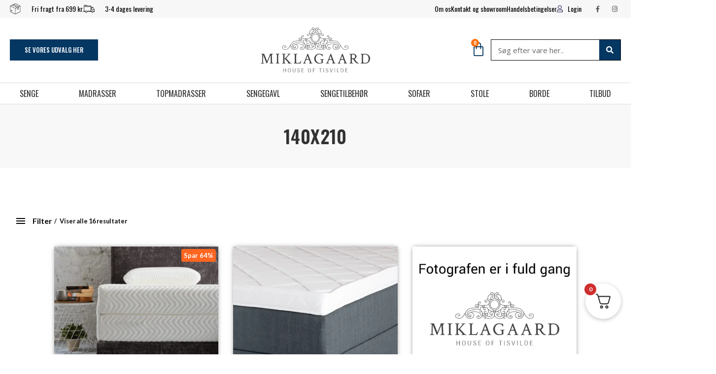

--- FILE ---
content_type: text/html; charset=UTF-8
request_url: https://miklagaardhouse.dk/stoerrelse/140x210/
body_size: 89860
content:
<!DOCTYPE html>
<html lang="da-DK">
<head>
<meta charset="UTF-8">
<meta name="viewport" content="width=device-width, initial-scale=1">
	<link rel="profile" href="https://gmpg.org/xfn/11"> 
	<script type="text/javascript"
		id="Cookiebot"
		src="https://consent.cookiebot.com/uc.js"
		data-implementation="wp"
		data-cbid="e52ab7a8-39e9-437a-89d3-73998cc4c384"
							data-blockingmode="auto"
	></script>
<meta name="google-site-verification" content="NvMott_UZqYjWTELRvilfRm2KjjkXAnx1cfNwlf1tiE" /><meta name='robots' content='index, follow, max-image-preview:large, max-snippet:-1, max-video-preview:-1' />
	<style>img:is([sizes="auto" i], [sizes^="auto," i]) { contain-intrinsic-size: 3000px 1500px }</style>
	
<!-- Google Tag Manager for WordPress by gtm4wp.com -->
<script data-cfasync="false" data-pagespeed-no-defer>
	var gtm4wp_datalayer_name = "dataLayer";
	var dataLayer = dataLayer || [];
	const gtm4wp_use_sku_instead = false;
	const gtm4wp_currency = 'DKK';
	const gtm4wp_product_per_impression = 10;
	const gtm4wp_clear_ecommerce = false;
</script>
<!-- End Google Tag Manager for WordPress by gtm4wp.com -->
	<!-- This site is optimized with the Yoast SEO plugin v24.6 - https://yoast.com/wordpress/plugins/seo/ -->
	<title>140x210 Arkiv - Miklagaard House of Tisvilde</title>
	<link rel="canonical" href="https://miklagaardhouse.dk/stoerrelse/140x210/" />
	<meta property="og:locale" content="da_DK" />
	<meta property="og:type" content="article" />
	<meta property="og:title" content="140x210 Arkiv - Miklagaard House of Tisvilde" />
	<meta property="og:url" content="https://miklagaardhouse.dk/stoerrelse/140x210/" />
	<meta property="og:site_name" content="Miklagaard House of Tisvilde" />
	<meta name="twitter:card" content="summary_large_image" />
	<script type="application/ld+json" class="yoast-schema-graph">{"@context":"https://schema.org","@graph":[{"@type":"CollectionPage","@id":"https://miklagaardhouse.dk/stoerrelse/140x210/","url":"https://miklagaardhouse.dk/stoerrelse/140x210/","name":"140x210 Arkiv - Miklagaard House of Tisvilde","isPartOf":{"@id":"https://miklagaardhouse.dk/#website"},"primaryImageOfPage":{"@id":"https://miklagaardhouse.dk/stoerrelse/140x210/#primaryimage"},"image":{"@id":"https://miklagaardhouse.dk/stoerrelse/140x210/#primaryimage"},"thumbnailUrl":"https://miklagaardhouse.dk/wp-content/uploads/2021/08/all-round2.png","inLanguage":"da-DK"},{"@type":"ImageObject","inLanguage":"da-DK","@id":"https://miklagaardhouse.dk/stoerrelse/140x210/#primaryimage","url":"https://miklagaardhouse.dk/wp-content/uploads/2021/08/all-round2.png","contentUrl":"https://miklagaardhouse.dk/wp-content/uploads/2021/08/all-round2.png","width":2048,"height":1475,"caption":"all-round2"},{"@type":"WebSite","@id":"https://miklagaardhouse.dk/#website","url":"https://miklagaardhouse.dk/","name":"Miklagaard House of Tisvilde","description":"","publisher":{"@id":"https://miklagaardhouse.dk/#organization"},"potentialAction":[{"@type":"SearchAction","target":{"@type":"EntryPoint","urlTemplate":"https://miklagaardhouse.dk/?s={search_term_string}"},"query-input":{"@type":"PropertyValueSpecification","valueRequired":true,"valueName":"search_term_string"}}],"inLanguage":"da-DK"},{"@type":"Organization","@id":"https://miklagaardhouse.dk/#organization","name":"Miklagaard House of Tisvilde","url":"https://miklagaardhouse.dk/","logo":{"@type":"ImageObject","inLanguage":"da-DK","@id":"https://miklagaardhouse.dk/#/schema/logo/image/","url":"https://miklagaardhouse.dk/wp-content/uploads/2022/09/miklagaard-logo.svg","contentUrl":"https://miklagaardhouse.dk/wp-content/uploads/2022/09/miklagaard-logo.svg","width":787,"height":322,"caption":"Miklagaard House of Tisvilde"},"image":{"@id":"https://miklagaardhouse.dk/#/schema/logo/image/"}}]}</script>
	<!-- / Yoast SEO plugin. -->


<link rel='dns-prefetch' href='//static.klaviyo.com' />
<link rel='dns-prefetch' href='//fonts.googleapis.com' />
<link rel='dns-prefetch' href='//maps.googleapis.com' />
<link rel='dns-prefetch' href='//chimpstatic.com' />
<link rel='dns-prefetch' href='//connect.facebook.net' />
<link rel='dns-prefetch' href='//consent.cookiebot.com' />
<link rel='dns-prefetch' href='//fonts.gstatic.com' />
<link rel='dns-prefetch' href='//initejs.trustpilot.com' />
<link rel='dns-prefetch' href='//pricetag.viabill.com' />
<link rel='dns-prefetch' href='//static..zdassets.com' />
<link rel='dns-prefetch' href='//www.facebook.com' />
<link rel='dns-prefetch' href='//www.youtube.com' />
<link rel='dns-prefetch' href='//player.vimeo.com' />
<link rel='dns-prefetch' href='//f.vimeocdn.com' />
<link rel='dns-prefetch' href='//i.vimeocdn.com' />
<link rel='dns-prefetch' href='//v2attests.zopim.io' />
<link rel="alternate" type="application/rss+xml" title="Miklagaard House of Tisvilde &raquo; Feed" href="https://miklagaardhouse.dk/feed/" />
<link rel="alternate" type="application/rss+xml" title="Miklagaard House of Tisvilde &raquo;-kommentar-feed" href="https://miklagaardhouse.dk/comments/feed/" />
<link rel="alternate" type="application/rss+xml" title="Miklagaard House of Tisvilde &raquo; 140x210 Størrelse Feed" href="https://miklagaardhouse.dk/stoerrelse/140x210/feed/" />
<script>
window._wpemojiSettings = {"baseUrl":"https:\/\/s.w.org\/images\/core\/emoji\/15.0.3\/72x72\/","ext":".png","svgUrl":"https:\/\/s.w.org\/images\/core\/emoji\/15.0.3\/svg\/","svgExt":".svg","source":{"concatemoji":"https:\/\/miklagaardhouse.dk\/wp-includes\/js\/wp-emoji-release.min.js?ver=6.7.4"}};
/*! This file is auto-generated */
!function(i,n){var o,s,e;function c(e){try{var t={supportTests:e,timestamp:(new Date).valueOf()};sessionStorage.setItem(o,JSON.stringify(t))}catch(e){}}function p(e,t,n){e.clearRect(0,0,e.canvas.width,e.canvas.height),e.fillText(t,0,0);var t=new Uint32Array(e.getImageData(0,0,e.canvas.width,e.canvas.height).data),r=(e.clearRect(0,0,e.canvas.width,e.canvas.height),e.fillText(n,0,0),new Uint32Array(e.getImageData(0,0,e.canvas.width,e.canvas.height).data));return t.every(function(e,t){return e===r[t]})}function u(e,t,n){switch(t){case"flag":return n(e,"\ud83c\udff3\ufe0f\u200d\u26a7\ufe0f","\ud83c\udff3\ufe0f\u200b\u26a7\ufe0f")?!1:!n(e,"\ud83c\uddfa\ud83c\uddf3","\ud83c\uddfa\u200b\ud83c\uddf3")&&!n(e,"\ud83c\udff4\udb40\udc67\udb40\udc62\udb40\udc65\udb40\udc6e\udb40\udc67\udb40\udc7f","\ud83c\udff4\u200b\udb40\udc67\u200b\udb40\udc62\u200b\udb40\udc65\u200b\udb40\udc6e\u200b\udb40\udc67\u200b\udb40\udc7f");case"emoji":return!n(e,"\ud83d\udc26\u200d\u2b1b","\ud83d\udc26\u200b\u2b1b")}return!1}function f(e,t,n){var r="undefined"!=typeof WorkerGlobalScope&&self instanceof WorkerGlobalScope?new OffscreenCanvas(300,150):i.createElement("canvas"),a=r.getContext("2d",{willReadFrequently:!0}),o=(a.textBaseline="top",a.font="600 32px Arial",{});return e.forEach(function(e){o[e]=t(a,e,n)}),o}function t(e){var t=i.createElement("script");t.src=e,t.defer=!0,i.head.appendChild(t)}"undefined"!=typeof Promise&&(o="wpEmojiSettingsSupports",s=["flag","emoji"],n.supports={everything:!0,everythingExceptFlag:!0},e=new Promise(function(e){i.addEventListener("DOMContentLoaded",e,{once:!0})}),new Promise(function(t){var n=function(){try{var e=JSON.parse(sessionStorage.getItem(o));if("object"==typeof e&&"number"==typeof e.timestamp&&(new Date).valueOf()<e.timestamp+604800&&"object"==typeof e.supportTests)return e.supportTests}catch(e){}return null}();if(!n){if("undefined"!=typeof Worker&&"undefined"!=typeof OffscreenCanvas&&"undefined"!=typeof URL&&URL.createObjectURL&&"undefined"!=typeof Blob)try{var e="postMessage("+f.toString()+"("+[JSON.stringify(s),u.toString(),p.toString()].join(",")+"));",r=new Blob([e],{type:"text/javascript"}),a=new Worker(URL.createObjectURL(r),{name:"wpTestEmojiSupports"});return void(a.onmessage=function(e){c(n=e.data),a.terminate(),t(n)})}catch(e){}c(n=f(s,u,p))}t(n)}).then(function(e){for(var t in e)n.supports[t]=e[t],n.supports.everything=n.supports.everything&&n.supports[t],"flag"!==t&&(n.supports.everythingExceptFlag=n.supports.everythingExceptFlag&&n.supports[t]);n.supports.everythingExceptFlag=n.supports.everythingExceptFlag&&!n.supports.flag,n.DOMReady=!1,n.readyCallback=function(){n.DOMReady=!0}}).then(function(){return e}).then(function(){var e;n.supports.everything||(n.readyCallback(),(e=n.source||{}).concatemoji?t(e.concatemoji):e.wpemoji&&e.twemoji&&(t(e.twemoji),t(e.wpemoji)))}))}((window,document),window._wpemojiSettings);
</script>
<style>#footer-section,#comments,#c35ac12{content-visibility:auto;contain-intrinsic-size:1px 1000px;}</style>
<link rel='stylesheet' id='shipmondo-service-point-selector-block-style-css' href='https://miklagaardhouse.dk/wp-content/plugins/pakkelabels-for-woocommerce/public/build/blocks/service-point-selector/style-view.css?ver=4ffe73d575440c93dfc0' media='all' />
<link rel='stylesheet' id='wp-block-library-css' href='https://miklagaardhouse.dk/wp-includes/css/dist/block-library/style.min.css?ver=6.7.4' media='all' />
<link rel='stylesheet' id='astra-theme-css-css' href='https://miklagaardhouse.dk/wp-content/themes/astra/assets/css/minified/frontend.min.css?ver=4.8.12' media='all' />
<style id='astra-theme-css-inline-css'>
.ast-no-sidebar .entry-content .alignfull {margin-left: calc( -50vw + 50%);margin-right: calc( -50vw + 50%);max-width: 100vw;width: 100vw;}.ast-no-sidebar .entry-content .alignwide {margin-left: calc(-41vw + 50%);margin-right: calc(-41vw + 50%);max-width: unset;width: unset;}.ast-no-sidebar .entry-content .alignfull .alignfull,.ast-no-sidebar .entry-content .alignfull .alignwide,.ast-no-sidebar .entry-content .alignwide .alignfull,.ast-no-sidebar .entry-content .alignwide .alignwide,.ast-no-sidebar .entry-content .wp-block-column .alignfull,.ast-no-sidebar .entry-content .wp-block-column .alignwide{width: 100%;margin-left: auto;margin-right: auto;}.wp-block-gallery,.blocks-gallery-grid {margin: 0;}.wp-block-separator {max-width: 100px;}.wp-block-separator.is-style-wide,.wp-block-separator.is-style-dots {max-width: none;}.entry-content .has-2-columns .wp-block-column:first-child {padding-right: 10px;}.entry-content .has-2-columns .wp-block-column:last-child {padding-left: 10px;}@media (max-width: 782px) {.entry-content .wp-block-columns .wp-block-column {flex-basis: 100%;}.entry-content .has-2-columns .wp-block-column:first-child {padding-right: 0;}.entry-content .has-2-columns .wp-block-column:last-child {padding-left: 0;}}body .entry-content .wp-block-latest-posts {margin-left: 0;}body .entry-content .wp-block-latest-posts li {list-style: none;}.ast-no-sidebar .ast-container .entry-content .wp-block-latest-posts {margin-left: 0;}.ast-header-break-point .entry-content .alignwide {margin-left: auto;margin-right: auto;}.entry-content .blocks-gallery-item img {margin-bottom: auto;}.wp-block-pullquote {border-top: 4px solid #555d66;border-bottom: 4px solid #555d66;color: #40464d;}:root{--ast-post-nav-space:0;--ast-container-default-xlg-padding:6.67em;--ast-container-default-lg-padding:5.67em;--ast-container-default-slg-padding:4.34em;--ast-container-default-md-padding:3.34em;--ast-container-default-sm-padding:6.67em;--ast-container-default-xs-padding:2.4em;--ast-container-default-xxs-padding:1.4em;--ast-code-block-background:#EEEEEE;--ast-comment-inputs-background:#FAFAFA;--ast-normal-container-width:1200px;--ast-narrow-container-width:750px;--ast-blog-title-font-weight:normal;--ast-blog-meta-weight:inherit;--ast-global-color-primary:var(--ast-global-color-5);--ast-global-color-secondary:var(--ast-global-color-4);--ast-global-color-alternate-background:var(--ast-global-color-7);--ast-global-color-subtle-background:var(--ast-global-color-6);}html{font-size:93.75%;}a,.page-title{color:#f26419;}a:hover,a:focus{color:rgba(242,100,25,0.74);}body,button,input,select,textarea,.ast-button,.ast-custom-button{font-family:'Lato',sans-serif;font-weight:400;font-size:15px;font-size:1rem;line-height:var(--ast-body-line-height,1.65em);}blockquote{color:#000000;}h1,.entry-content h1,h2,.entry-content h2,h3,.entry-content h3,h4,.entry-content h4,h5,.entry-content h5,h6,.entry-content h6,.site-title,.site-title a{font-family:'Oswald',sans-serif;font-weight:600;}.site-title{font-size:35px;font-size:2.3333333333333rem;display:block;}.site-header .site-description{font-size:15px;font-size:1rem;display:none;}.entry-title{font-size:26px;font-size:1.7333333333333rem;}.archive .ast-article-post .ast-article-inner,.blog .ast-article-post .ast-article-inner,.archive .ast-article-post .ast-article-inner:hover,.blog .ast-article-post .ast-article-inner:hover{overflow:hidden;}h1,.entry-content h1{font-size:40px;font-size:2.6666666666667rem;font-family:'Oswald',sans-serif;line-height:1.4em;}h2,.entry-content h2{font-size:32px;font-size:2.1333333333333rem;font-family:'Oswald',sans-serif;line-height:1.3em;}h3,.entry-content h3{font-size:26px;font-size:1.7333333333333rem;font-family:'Oswald',sans-serif;line-height:1.3em;}h4,.entry-content h4{font-size:24px;font-size:1.6rem;line-height:1.2em;font-family:'Oswald',sans-serif;}h5,.entry-content h5{font-size:20px;font-size:1.3333333333333rem;line-height:1.2em;font-family:'Oswald',sans-serif;}h6,.entry-content h6{font-size:16px;font-size:1.0666666666667rem;line-height:1.25em;font-family:'Oswald',sans-serif;}::selection{background-color:#053763;color:#ffffff;}body,h1,.entry-title a,.entry-content h1,h2,.entry-content h2,h3,.entry-content h3,h4,.entry-content h4,h5,.entry-content h5,h6,.entry-content h6{color:#0a0a0a;}.tagcloud a:hover,.tagcloud a:focus,.tagcloud a.current-item{color:#000000;border-color:#f26419;background-color:#f26419;}input:focus,input[type="text"]:focus,input[type="email"]:focus,input[type="url"]:focus,input[type="password"]:focus,input[type="reset"]:focus,input[type="search"]:focus,textarea:focus{border-color:#f26419;}input[type="radio"]:checked,input[type=reset],input[type="checkbox"]:checked,input[type="checkbox"]:hover:checked,input[type="checkbox"]:focus:checked,input[type=range]::-webkit-slider-thumb{border-color:#f26419;background-color:#f26419;box-shadow:none;}.site-footer a:hover + .post-count,.site-footer a:focus + .post-count{background:#f26419;border-color:#f26419;}.single .nav-links .nav-previous,.single .nav-links .nav-next{color:#f26419;}.entry-meta,.entry-meta *{line-height:1.45;color:#f26419;}.entry-meta a:not(.ast-button):hover,.entry-meta a:not(.ast-button):hover *,.entry-meta a:not(.ast-button):focus,.entry-meta a:not(.ast-button):focus *,.page-links > .page-link,.page-links .page-link:hover,.post-navigation a:hover{color:rgba(242,100,25,0.74);}#cat option,.secondary .calendar_wrap thead a,.secondary .calendar_wrap thead a:visited{color:#f26419;}.secondary .calendar_wrap #today,.ast-progress-val span{background:#f26419;}.secondary a:hover + .post-count,.secondary a:focus + .post-count{background:#f26419;border-color:#f26419;}.calendar_wrap #today > a{color:#000000;}.page-links .page-link,.single .post-navigation a{color:#f26419;}.ast-search-menu-icon .search-form button.search-submit{padding:0 4px;}.ast-search-menu-icon form.search-form{padding-right:0;}.ast-search-menu-icon.slide-search input.search-field{width:0;}.ast-header-search .ast-search-menu-icon.ast-dropdown-active .search-form,.ast-header-search .ast-search-menu-icon.ast-dropdown-active .search-field:focus{transition:all 0.2s;}.search-form input.search-field:focus{outline:none;}.widget-title,.widget .wp-block-heading{font-size:21px;font-size:1.4rem;color:#0a0a0a;}.single .ast-author-details .author-title{color:rgba(242,100,25,0.74);}.ast-search-menu-icon.slide-search a:focus-visible:focus-visible,.astra-search-icon:focus-visible,#close:focus-visible,a:focus-visible,.ast-menu-toggle:focus-visible,.site .skip-link:focus-visible,.wp-block-loginout input:focus-visible,.wp-block-search.wp-block-search__button-inside .wp-block-search__inside-wrapper,.ast-header-navigation-arrow:focus-visible,.woocommerce .wc-proceed-to-checkout > .checkout-button:focus-visible,.woocommerce .woocommerce-MyAccount-navigation ul li a:focus-visible,.ast-orders-table__row .ast-orders-table__cell:focus-visible,.woocommerce .woocommerce-order-details .order-again > .button:focus-visible,.woocommerce .woocommerce-message a.button.wc-forward:focus-visible,.woocommerce #minus_qty:focus-visible,.woocommerce #plus_qty:focus-visible,a#ast-apply-coupon:focus-visible,.woocommerce .woocommerce-info a:focus-visible,.woocommerce .astra-shop-summary-wrap a:focus-visible,.woocommerce a.wc-forward:focus-visible,#ast-apply-coupon:focus-visible,.woocommerce-js .woocommerce-mini-cart-item a.remove:focus-visible,#close:focus-visible,.button.search-submit:focus-visible,#search_submit:focus,.normal-search:focus-visible,.ast-header-account-wrap:focus-visible,.woocommerce .ast-on-card-button.ast-quick-view-trigger:focus{outline-style:dotted;outline-color:inherit;outline-width:thin;}input:focus,input[type="text"]:focus,input[type="email"]:focus,input[type="url"]:focus,input[type="password"]:focus,input[type="reset"]:focus,input[type="search"]:focus,input[type="number"]:focus,textarea:focus,.wp-block-search__input:focus,[data-section="section-header-mobile-trigger"] .ast-button-wrap .ast-mobile-menu-trigger-minimal:focus,.ast-mobile-popup-drawer.active .menu-toggle-close:focus,.woocommerce-ordering select.orderby:focus,#ast-scroll-top:focus,#coupon_code:focus,.woocommerce-page #comment:focus,.woocommerce #reviews #respond input#submit:focus,.woocommerce a.add_to_cart_button:focus,.woocommerce .button.single_add_to_cart_button:focus,.woocommerce .woocommerce-cart-form button:focus,.woocommerce .woocommerce-cart-form__cart-item .quantity .qty:focus,.woocommerce .woocommerce-billing-fields .woocommerce-billing-fields__field-wrapper .woocommerce-input-wrapper > .input-text:focus,.woocommerce #order_comments:focus,.woocommerce #place_order:focus,.woocommerce .woocommerce-address-fields .woocommerce-address-fields__field-wrapper .woocommerce-input-wrapper > .input-text:focus,.woocommerce .woocommerce-MyAccount-content form button:focus,.woocommerce .woocommerce-MyAccount-content .woocommerce-EditAccountForm .woocommerce-form-row .woocommerce-Input.input-text:focus,.woocommerce .ast-woocommerce-container .woocommerce-pagination ul.page-numbers li a:focus,body #content .woocommerce form .form-row .select2-container--default .select2-selection--single:focus,#ast-coupon-code:focus,.woocommerce.woocommerce-js .quantity input[type=number]:focus,.woocommerce-js .woocommerce-mini-cart-item .quantity input[type=number]:focus,.woocommerce p#ast-coupon-trigger:focus{border-style:dotted;border-color:inherit;border-width:thin;}input{outline:none;}.woocommerce-js input[type=text]:focus,.woocommerce-js input[type=email]:focus,.woocommerce-js textarea:focus,input[type=number]:focus,.comments-area textarea#comment:focus,.comments-area textarea#comment:active,.comments-area .ast-comment-formwrap input[type="text"]:focus,.comments-area .ast-comment-formwrap input[type="text"]:active{outline-style:unset;outline-color:inherit;outline-width:thin;}.ast-logo-title-inline .site-logo-img{padding-right:1em;}.site-logo-img img{ transition:all 0.2s linear;}body .ast-oembed-container *{position:absolute;top:0;width:100%;height:100%;left:0;}body .wp-block-embed-pocket-casts .ast-oembed-container *{position:unset;}.ast-single-post-featured-section + article {margin-top: 2em;}.site-content .ast-single-post-featured-section img {width: 100%;overflow: hidden;object-fit: cover;}.site > .ast-single-related-posts-container {margin-top: 0;}@media (min-width: 769px) {.ast-desktop .ast-container--narrow {max-width: var(--ast-narrow-container-width);margin: 0 auto;}}.ast-page-builder-template .hentry {margin: 0;}.ast-page-builder-template .site-content > .ast-container {max-width: 100%;padding: 0;}.ast-page-builder-template .site .site-content #primary {padding: 0;margin: 0;}.ast-page-builder-template .no-results {text-align: center;margin: 4em auto;}.ast-page-builder-template .ast-pagination {padding: 2em;}.ast-page-builder-template .entry-header.ast-no-title.ast-no-thumbnail {margin-top: 0;}.ast-page-builder-template .entry-header.ast-header-without-markup {margin-top: 0;margin-bottom: 0;}.ast-page-builder-template .entry-header.ast-no-title.ast-no-meta {margin-bottom: 0;}.ast-page-builder-template.single .post-navigation {padding-bottom: 2em;}.ast-page-builder-template.single-post .site-content > .ast-container {max-width: 100%;}.ast-page-builder-template .entry-header {margin-top: 4em;margin-left: auto;margin-right: auto;padding-left: 20px;padding-right: 20px;}.single.ast-page-builder-template .entry-header {padding-left: 20px;padding-right: 20px;}.ast-page-builder-template .ast-archive-description {margin: 4em auto 0;padding-left: 20px;padding-right: 20px;}.ast-page-builder-template.ast-no-sidebar .entry-content .alignwide {margin-left: 0;margin-right: 0;}@media (max-width:768.9px){#ast-desktop-header{display:none;}}@media (min-width:769px){#ast-mobile-header{display:none;}}.ast-site-header-cart .cart-container,.ast-edd-site-header-cart .ast-edd-cart-container {transition: all 0.2s linear;}.ast-site-header-cart .ast-woo-header-cart-info-wrap,.ast-edd-site-header-cart .ast-edd-header-cart-info-wrap {padding: 0 6px 0 2px;font-weight: 600;line-height: 2.7;display: inline-block;}.ast-site-header-cart i.astra-icon {font-size: 20px;font-size: 1.3em;font-style: normal;font-weight: normal;position: relative;padding: 0 2px;}.ast-site-header-cart i.astra-icon.no-cart-total:after,.ast-header-break-point.ast-header-custom-item-outside .ast-edd-header-cart-info-wrap,.ast-header-break-point.ast-header-custom-item-outside .ast-woo-header-cart-info-wrap {display: none;}.ast-site-header-cart.ast-menu-cart-fill i.astra-icon,.ast-edd-site-header-cart.ast-edd-menu-cart-fill span.astra-icon {font-size: 1.1em;}.astra-cart-drawer {position: fixed;display: block;visibility: hidden;overflow: auto;-webkit-overflow-scrolling: touch;z-index: 10000;background-color: var(--ast-global-color-primary,var(--ast-global-color-5));transform: translate3d(0,0,0);opacity: 0;will-change: transform;transition: 0.25s ease;}.woocommerce-mini-cart {position: relative;}.woocommerce-mini-cart::before {content: "";transition: .3s;}.woocommerce-mini-cart.ajax-mini-cart-qty-loading::before {position: absolute;top: 0;left: 0;right: 0;width: 100%;height: 100%;z-index: 5;background-color: var(--ast-global-color-primary,var(--ast-global-color-5));opacity: .5;}.astra-cart-drawer {width: 460px;height: 100%;left: 100%;top: 0px;opacity: 1;transform: translate3d(0%,0,0);}.astra-cart-drawer .astra-cart-drawer-header {position: absolute;width: 100%;text-align: left;text-transform: inherit;font-weight: 500;border-bottom: 1px solid var(--ast-border-color);padding: 1.34em;line-height: 1;z-index: 1;max-height: 3.5em;}.astra-cart-drawer .astra-cart-drawer-header .astra-cart-drawer-title {color: var(--ast-global-color-2);}.astra-cart-drawer .astra-cart-drawer-close .ast-close-svg {width: 22px;height: 22px;}.astra-cart-drawer .astra-cart-drawer-content,.astra-cart-drawer .astra-cart-drawer-content .widget_shopping_cart,.astra-cart-drawer .astra-cart-drawer-content .widget_shopping_cart_content {height: 100%;}.astra-cart-drawer .astra-cart-drawer-content {padding-top: 3.5em;}.astra-cart-drawer .ast-mini-cart-price-wrap .multiply-symbol{padding: 0 0.5em;}.astra-cart-drawer .astra-cart-drawer-content .woocommerce-mini-cart-item .ast-mini-cart-price-wrap {float: right;margin-top: 0.5em;max-width: 50%;}.astra-cart-drawer .astra-cart-drawer-content .woocommerce-mini-cart-item .variation {margin-top: 0.5em;margin-bottom: 0.5em;}.astra-cart-drawer .astra-cart-drawer-content .woocommerce-mini-cart-item .variation dt {font-weight: 500;}.astra-cart-drawer .astra-cart-drawer-content .widget_shopping_cart_content {display: flex;flex-direction: column;overflow: hidden;}.astra-cart-drawer .astra-cart-drawer-content .widget_shopping_cart_content ul li {min-height: 60px;}.woocommerce-js .astra-cart-drawer .astra-cart-drawer-content .woocommerce-mini-cart__total {display: flex;justify-content: space-between;padding: 0.7em 1.34em;margin-bottom: 0;}.woocommerce-js .astra-cart-drawer .astra-cart-drawer-content .woocommerce-mini-cart__total strong,.woocommerce-js .astra-cart-drawer .astra-cart-drawer-content .woocommerce-mini-cart__total .amount {width: 50%;}.astra-cart-drawer .astra-cart-drawer-content .woocommerce-mini-cart {padding: 1.3em;flex: 1;overflow: auto;}.astra-cart-drawer .astra-cart-drawer-content .woocommerce-mini-cart a.remove {width: 20px;height: 20px;line-height: 16px;}.astra-cart-drawer .astra-cart-drawer-content .woocommerce-mini-cart__total {padding: 1em 1.5em;margin: 0;text-align: center;}.astra-cart-drawer .astra-cart-drawer-content .woocommerce-mini-cart__buttons {padding: 1.34em;text-align: center;margin-bottom: 0;}.astra-cart-drawer .astra-cart-drawer-content .woocommerce-mini-cart__buttons .button.checkout {margin-right: 0;}.astra-cart-drawer .astra-cart-drawer-content .woocommerce-mini-cart__buttons a{width: 100%;}.woocommerce-js .astra-cart-drawer .astra-cart-drawer-content .woocommerce-mini-cart__buttons a:nth-last-child(1) {margin-bottom: 0;}.astra-cart-drawer .astra-cart-drawer-content .edd-cart-item {padding: .5em 2.6em .5em 1.5em;}.astra-cart-drawer .astra-cart-drawer-content .edd-cart-item .edd-remove-from-cart::after {width: 20px;height: 20px;line-height: 16px;}.astra-cart-drawer .astra-cart-drawer-content .edd-cart-number-of-items {padding: 1em 1.5em 1em 1.5em;margin-bottom: 0;text-align: center;}.astra-cart-drawer .astra-cart-drawer-content .edd_total {padding: .5em 1.5em;margin: 0;text-align: center;}.astra-cart-drawer .astra-cart-drawer-content .cart_item.edd_checkout {padding: 1em 1.5em 0;text-align: center;margin-top: 0;}.astra-cart-drawer .widget_shopping_cart_content > .woocommerce-mini-cart__empty-message {display: none;}.astra-cart-drawer .woocommerce-mini-cart__empty-message,.astra-cart-drawer .cart_item.empty {text-align: center;margin-top: 10px;}body.admin-bar .astra-cart-drawer {padding-top: 32px;}@media (max-width: 782px) {body.admin-bar .astra-cart-drawer {padding-top: 46px;}}.ast-mobile-cart-active body.ast-hfb-header {overflow: hidden;}.ast-mobile-cart-active .astra-mobile-cart-overlay {opacity: 1;cursor: pointer;visibility: visible;z-index: 999;}.ast-mini-cart-empty-wrap {display: flex;flex-wrap: wrap;height: 100%;align-items: flex-end;}.ast-mini-cart-empty-wrap > * {width: 100%;}.astra-cart-drawer-content .ast-mini-cart-empty {height: 100%;display: flex;flex-direction: column;justify-content: space-between;text-align: center;}.astra-cart-drawer-content .ast-mini-cart-empty .ast-mini-cart-message {display: flex;align-items: center;justify-content: center;height: 100%;padding: 1.34em;}@media (min-width: 546px) {.astra-cart-drawer .astra-cart-drawer-content.ast-large-view .woocommerce-mini-cart__buttons {display: flex;}.woocommerce-js .astra-cart-drawer .astra-cart-drawer-content.ast-large-view .woocommerce-mini-cart__buttons a,.woocommerce-js .astra-cart-drawer .astra-cart-drawer-content.ast-large-view .woocommerce-mini-cart__buttons a.checkout {margin-top: 0;margin-bottom: 0;}}.ast-site-header-cart .cart-container:focus-visible {display: inline-block;}.ast-site-header-cart i.astra-icon:after {content: attr(data-cart-total);position: absolute;font-family: 'Lato',sans-serif;font-style: normal;top: -10px;right: -12px;font-weight: bold;box-shadow: 1px 1px 3px 0px rgba(0,0,0,0.3);font-size: 11px;padding-left: 0px;padding-right: 2px;line-height: 17px;letter-spacing: -.5px;height: 18px;min-width: 18px;border-radius: 99px;text-align: center;z-index: 3;}li.woocommerce-custom-menu-item .ast-site-header-cart i.astra-icon:after,li.edd-custom-menu-item .ast-edd-site-header-cart span.astra-icon:after {padding-left: 2px;}.astra-cart-drawer .astra-cart-drawer-close {position: absolute;top: 0.5em;right: 0;border: none;margin: 0;padding: .6em 1em .4em;color: var(--ast-global-color-2);background-color: transparent;}.astra-mobile-cart-overlay {background-color: rgba(0,0,0,0.4);position: fixed;top: 0;right: 0;bottom: 0;left: 0;visibility: hidden;opacity: 0;transition: opacity 0.2s ease-in-out;}.astra-cart-drawer .astra-cart-drawer-content .edd-cart-item .edd-remove-from-cart {right: 1.2em;}.ast-header-break-point.ast-woocommerce-cart-menu.ast-hfb-header .ast-cart-menu-wrap,.ast-header-break-point.ast-hfb-header .ast-cart-menu-wrap,.ast-header-break-point .ast-edd-site-header-cart-wrap .ast-edd-cart-menu-wrap {width: auto;height: 2em;font-size: 1.4em;line-height: 2;vertical-align: middle;text-align: right;}.woocommerce-js .astra-cart-drawer .astra-cart-drawer-content .woocommerce-mini-cart__buttons .button:not(.checkout):not(.ast-continue-shopping) {margin-right: 10px;}.woocommerce-js .astra-cart-drawer .astra-cart-drawer-content .woocommerce-mini-cart__buttons .button:not(.checkout):not(.ast-continue-shopping),.ast-site-header-cart .widget_shopping_cart .buttons .button:not(.checkout),.ast-site-header-cart .ast-site-header-cart-data .ast-mini-cart-empty .woocommerce-mini-cart__buttons a.button {background-color: transparent;border-style: solid;border-width: 1px;border-color: #053763;color: #053763;}.woocommerce-js .astra-cart-drawer .astra-cart-drawer-content .woocommerce-mini-cart__buttons .button:not(.checkout):not(.ast-continue-shopping):hover,.ast-site-header-cart .widget_shopping_cart .buttons .button:not(.checkout):hover {border-color: rgba(242,100,25,0.74);color: rgba(242,100,25,0.74);}.woocommerce-js .astra-cart-drawer .astra-cart-drawer-content .woocommerce-mini-cart__buttons a.checkout {margin-left: 0;margin-top: 10px;border-style: solid;border-width: 2px;border-color: #053763;}.woocommerce-js .astra-cart-drawer .astra-cart-drawer-content .woocommerce-mini-cart__buttons a.checkout:hover {border-color: rgba(242,100,25,0.74);}.woocommerce-js .astra-cart-drawer .astra-cart-drawer-content .woocommerce-mini-cart__total strong{padding-right: .5em;text-align: left;font-weight: 500;}.woocommerce-js .astra-cart-drawer .astra-cart-drawer-content .woocommerce-mini-cart__total .amount{text-align: right;}.astra-cart-drawer.active {transform: translate3d(-100%,0,0);visibility: visible;}.ast-site-header-cart.ast-menu-cart-outline .ast-cart-menu-wrap,.ast-site-header-cart.ast-menu-cart-fill .ast-cart-menu-wrap,.ast-edd-site-header-cart.ast-edd-menu-cart-outline .ast-edd-cart-menu-wrap,.ast-edd-site-header-cart.ast-edd-menu-cart-fill .ast-edd-cart-menu-wrap {line-height: 1.8;}.ast-site-header-cart .cart-container *,.ast-edd-site-header-cart .ast-edd-cart-container * {transition: all 0s linear;}@media (max-width:768px){.astra-cart-drawer.active{width:80%;}}@media (max-width:544px){.astra-cart-drawer.active{width:100%;}}.wp-block-buttons.aligncenter{justify-content:center;}@media (max-width:782px){.entry-content .wp-block-columns .wp-block-column{margin-left:0px;}}.wp-block-image.aligncenter{margin-left:auto;margin-right:auto;}.wp-block-table.aligncenter{margin-left:auto;margin-right:auto;}.wp-block-buttons .wp-block-button.is-style-outline .wp-block-button__link.wp-element-button,.ast-outline-button,.wp-block-uagb-buttons-child .uagb-buttons-repeater.ast-outline-button{border-top-width:2px;border-right-width:2px;border-bottom-width:2px;border-left-width:2px;font-family:inherit;font-weight:inherit;line-height:1em;}.wp-block-button .wp-block-button__link.wp-element-button.is-style-outline:not(.has-background),.wp-block-button.is-style-outline>.wp-block-button__link.wp-element-button:not(.has-background),.ast-outline-button{background-color:transparent;}.entry-content[data-ast-blocks-layout] > figure{margin-bottom:1em;} .ast-desktop .review-count{margin-left:-40px;margin-right:auto;}.review-rating{display:flex;align-items:center;order:2;}@media (max-width:768px){.ast-separate-container #primary,.ast-separate-container #secondary{padding:1.5em 0;}#primary,#secondary{padding:1.5em 0;margin:0;}.ast-left-sidebar #content > .ast-container{display:flex;flex-direction:column-reverse;width:100%;}.ast-separate-container .ast-article-post,.ast-separate-container .ast-article-single{padding:1.5em 2.14em;}.ast-author-box img.avatar{margin:20px 0 0 0;}}@media (min-width:769px){.ast-separate-container.ast-right-sidebar #primary,.ast-separate-container.ast-left-sidebar #primary{border:0;}.search-no-results.ast-separate-container #primary{margin-bottom:4em;}}.menu-toggle,button,.ast-button,.ast-custom-button,.button,input#submit,input[type="button"],input[type="submit"],input[type="reset"]{color:#ffffff;border-color:#053763;background-color:#053763;padding-top:10px;padding-right:40px;padding-bottom:10px;padding-left:40px;font-family:inherit;font-weight:inherit;}button:focus,.menu-toggle:hover,button:hover,.ast-button:hover,.ast-custom-button:hover .button:hover,.ast-custom-button:hover,input[type=reset]:hover,input[type=reset]:focus,input#submit:hover,input#submit:focus,input[type="button"]:hover,input[type="button"]:focus,input[type="submit"]:hover,input[type="submit"]:focus{color:#f26419;background-color:rgba(242,100,25,0.74);border-color:rgba(242,100,25,0.74);}@media (max-width:768px){.ast-mobile-header-stack .main-header-bar .ast-search-menu-icon{display:inline-block;}.ast-header-break-point.ast-header-custom-item-outside .ast-mobile-header-stack .main-header-bar .ast-search-icon{margin:0;}.ast-comment-avatar-wrap img{max-width:2.5em;}.ast-comment-meta{padding:0 1.8888em 1.3333em;}.ast-separate-container .ast-comment-list li.depth-1{padding:1.5em 2.14em;}.ast-separate-container .comment-respond{padding:2em 2.14em;}}@media (min-width:544px){.ast-container{max-width:100%;}}@media (max-width:544px){.ast-separate-container .ast-article-post,.ast-separate-container .ast-article-single,.ast-separate-container .comments-title,.ast-separate-container .ast-archive-description{padding:1.5em 1em;}.ast-separate-container #content .ast-container{padding-left:0.54em;padding-right:0.54em;}.ast-separate-container .ast-comment-list .bypostauthor{padding:.5em;}.ast-search-menu-icon.ast-dropdown-active .search-field{width:170px;}} #ast-mobile-header .ast-site-header-cart-li a{pointer-events:none;}.ast-no-sidebar.ast-separate-container .entry-content .alignfull {margin-left: -6.67em;margin-right: -6.67em;width: auto;}@media (max-width: 1200px) {.ast-no-sidebar.ast-separate-container .entry-content .alignfull {margin-left: -2.4em;margin-right: -2.4em;}}@media (max-width: 768px) {.ast-no-sidebar.ast-separate-container .entry-content .alignfull {margin-left: -2.14em;margin-right: -2.14em;}}@media (max-width: 544px) {.ast-no-sidebar.ast-separate-container .entry-content .alignfull {margin-left: -1em;margin-right: -1em;}}.ast-no-sidebar.ast-separate-container .entry-content .alignwide {margin-left: -20px;margin-right: -20px;}.ast-no-sidebar.ast-separate-container .entry-content .wp-block-column .alignfull,.ast-no-sidebar.ast-separate-container .entry-content .wp-block-column .alignwide {margin-left: auto;margin-right: auto;width: 100%;}@media (max-width:768px){.site-title{display:block;}.site-header .site-description{display:none;}h1,.entry-content h1{font-size:30px;}h2,.entry-content h2{font-size:25px;}h3,.entry-content h3{font-size:20px;}}@media (max-width:544px){.site-title{display:block;}.site-header .site-description{display:none;}h1,.entry-content h1{font-size:30px;}h2,.entry-content h2{font-size:25px;}h3,.entry-content h3{font-size:20px;}}@media (max-width:768px){html{font-size:85.5%;}}@media (max-width:544px){html{font-size:85.5%;}}@media (min-width:769px){.ast-container{max-width:1240px;}}@font-face {font-family: "Astra";src: url(https://miklagaardhouse.dk/wp-content/themes/astra/assets/fonts/astra.woff) format("woff"),url(https://miklagaardhouse.dk/wp-content/themes/astra/assets/fonts/astra.ttf) format("truetype"),url(https://miklagaardhouse.dk/wp-content/themes/astra/assets/fonts/astra.svg#astra) format("svg");font-weight: normal;font-style: normal;font-display: fallback;}.ast-blog-layout-6-grid .ast-blog-featured-section:before { content: ""; }.cat-links.badge a,.tags-links.badge a {padding: 4px 8px;border-radius: 3px;font-weight: 400;}.cat-links.underline a,.tags-links.underline a{text-decoration: underline;}@media (min-width:769px){.main-header-menu .sub-menu .menu-item.ast-left-align-sub-menu:hover > .sub-menu,.main-header-menu .sub-menu .menu-item.ast-left-align-sub-menu.focus > .sub-menu{margin-left:-0px;}}.site .comments-area{padding-bottom:3em;}.astra-icon-down_arrow::after {content: "\e900";font-family: Astra;}.astra-icon-close::after {content: "\e5cd";font-family: Astra;}.astra-icon-drag_handle::after {content: "\e25d";font-family: Astra;}.astra-icon-format_align_justify::after {content: "\e235";font-family: Astra;}.astra-icon-menu::after {content: "\e5d2";font-family: Astra;}.astra-icon-reorder::after {content: "\e8fe";font-family: Astra;}.astra-icon-search::after {content: "\e8b6";font-family: Astra;}.astra-icon-zoom_in::after {content: "\e56b";font-family: Astra;}.astra-icon-check-circle::after {content: "\e901";font-family: Astra;}.astra-icon-shopping-cart::after {content: "\f07a";font-family: Astra;}.astra-icon-shopping-bag::after {content: "\f290";font-family: Astra;}.astra-icon-shopping-basket::after {content: "\f291";font-family: Astra;}.astra-icon-circle-o::after {content: "\e903";font-family: Astra;}.astra-icon-certificate::after {content: "\e902";font-family: Astra;}blockquote {padding: 1.2em;}:root .has-ast-global-color-0-color{color:var(--ast-global-color-0);}:root .has-ast-global-color-0-background-color{background-color:var(--ast-global-color-0);}:root .wp-block-button .has-ast-global-color-0-color{color:var(--ast-global-color-0);}:root .wp-block-button .has-ast-global-color-0-background-color{background-color:var(--ast-global-color-0);}:root .has-ast-global-color-1-color{color:var(--ast-global-color-1);}:root .has-ast-global-color-1-background-color{background-color:var(--ast-global-color-1);}:root .wp-block-button .has-ast-global-color-1-color{color:var(--ast-global-color-1);}:root .wp-block-button .has-ast-global-color-1-background-color{background-color:var(--ast-global-color-1);}:root .has-ast-global-color-2-color{color:var(--ast-global-color-2);}:root .has-ast-global-color-2-background-color{background-color:var(--ast-global-color-2);}:root .wp-block-button .has-ast-global-color-2-color{color:var(--ast-global-color-2);}:root .wp-block-button .has-ast-global-color-2-background-color{background-color:var(--ast-global-color-2);}:root .has-ast-global-color-3-color{color:var(--ast-global-color-3);}:root .has-ast-global-color-3-background-color{background-color:var(--ast-global-color-3);}:root .wp-block-button .has-ast-global-color-3-color{color:var(--ast-global-color-3);}:root .wp-block-button .has-ast-global-color-3-background-color{background-color:var(--ast-global-color-3);}:root .has-ast-global-color-4-color{color:var(--ast-global-color-4);}:root .has-ast-global-color-4-background-color{background-color:var(--ast-global-color-4);}:root .wp-block-button .has-ast-global-color-4-color{color:var(--ast-global-color-4);}:root .wp-block-button .has-ast-global-color-4-background-color{background-color:var(--ast-global-color-4);}:root .has-ast-global-color-5-color{color:var(--ast-global-color-5);}:root .has-ast-global-color-5-background-color{background-color:var(--ast-global-color-5);}:root .wp-block-button .has-ast-global-color-5-color{color:var(--ast-global-color-5);}:root .wp-block-button .has-ast-global-color-5-background-color{background-color:var(--ast-global-color-5);}:root .has-ast-global-color-6-color{color:var(--ast-global-color-6);}:root .has-ast-global-color-6-background-color{background-color:var(--ast-global-color-6);}:root .wp-block-button .has-ast-global-color-6-color{color:var(--ast-global-color-6);}:root .wp-block-button .has-ast-global-color-6-background-color{background-color:var(--ast-global-color-6);}:root .has-ast-global-color-7-color{color:var(--ast-global-color-7);}:root .has-ast-global-color-7-background-color{background-color:var(--ast-global-color-7);}:root .wp-block-button .has-ast-global-color-7-color{color:var(--ast-global-color-7);}:root .wp-block-button .has-ast-global-color-7-background-color{background-color:var(--ast-global-color-7);}:root .has-ast-global-color-8-color{color:var(--ast-global-color-8);}:root .has-ast-global-color-8-background-color{background-color:var(--ast-global-color-8);}:root .wp-block-button .has-ast-global-color-8-color{color:var(--ast-global-color-8);}:root .wp-block-button .has-ast-global-color-8-background-color{background-color:var(--ast-global-color-8);}:root{--ast-global-color-0:#0170B9;--ast-global-color-1:#3a3a3a;--ast-global-color-2:#3a3a3a;--ast-global-color-3:#4B4F58;--ast-global-color-4:#F5F5F5;--ast-global-color-5:#FFFFFF;--ast-global-color-6:#E5E5E5;--ast-global-color-7:#424242;--ast-global-color-8:#000000;}:root {--ast-border-color : #dddddd;}.ast-breadcrumbs .trail-browse,.ast-breadcrumbs .trail-items,.ast-breadcrumbs .trail-items li{display:inline-block;margin:0;padding:0;border:none;background:inherit;text-indent:0;text-decoration:none;}.ast-breadcrumbs .trail-browse{font-size:inherit;font-style:inherit;font-weight:inherit;color:inherit;}.ast-breadcrumbs .trail-items{list-style:none;}.trail-items li::after{padding:0 0.3em;content:"\00bb";}.trail-items li:last-of-type::after{display:none;}h1,.entry-content h1,h2,.entry-content h2,h3,.entry-content h3,h4,.entry-content h4,h5,.entry-content h5,h6,.entry-content h6{color:var(--ast-global-color-2);}@media (max-width:768px){.ast-builder-grid-row-container.ast-builder-grid-row-tablet-3-firstrow .ast-builder-grid-row > *:first-child,.ast-builder-grid-row-container.ast-builder-grid-row-tablet-3-lastrow .ast-builder-grid-row > *:last-child{grid-column:1 / -1;}}@media (max-width:544px){.ast-builder-grid-row-container.ast-builder-grid-row-mobile-3-firstrow .ast-builder-grid-row > *:first-child,.ast-builder-grid-row-container.ast-builder-grid-row-mobile-3-lastrow .ast-builder-grid-row > *:last-child{grid-column:1 / -1;}}.ast-builder-layout-element[data-section="title_tagline"]{display:flex;}@media (max-width:768px){.ast-header-break-point .ast-builder-layout-element[data-section="title_tagline"]{display:flex;}}@media (max-width:544px){.ast-header-break-point .ast-builder-layout-element[data-section="title_tagline"]{display:flex;}}.ast-builder-menu-1{font-family:inherit;font-weight:inherit;}.ast-builder-menu-1 .sub-menu,.ast-builder-menu-1 .inline-on-mobile .sub-menu{border-top-width:2px;border-bottom-width:0px;border-right-width:0px;border-left-width:0px;border-color:#053763;border-style:solid;}.ast-builder-menu-1 .sub-menu .sub-menu{top:-2px;}.ast-builder-menu-1 .main-header-menu > .menu-item > .sub-menu,.ast-builder-menu-1 .main-header-menu > .menu-item > .astra-full-megamenu-wrapper{margin-top:0px;}.ast-desktop .ast-builder-menu-1 .main-header-menu > .menu-item > .sub-menu:before,.ast-desktop .ast-builder-menu-1 .main-header-menu > .menu-item > .astra-full-megamenu-wrapper:before{height:calc( 0px + 2px + 5px );}.ast-desktop .ast-builder-menu-1 .menu-item .sub-menu .menu-link{border-style:none;}@media (max-width:768px){.ast-header-break-point .ast-builder-menu-1 .menu-item.menu-item-has-children > .ast-menu-toggle{top:0;}.ast-builder-menu-1 .inline-on-mobile .menu-item.menu-item-has-children > .ast-menu-toggle{right:-15px;}.ast-builder-menu-1 .menu-item-has-children > .menu-link:after{content:unset;}.ast-builder-menu-1 .main-header-menu > .menu-item > .sub-menu,.ast-builder-menu-1 .main-header-menu > .menu-item > .astra-full-megamenu-wrapper{margin-top:0;}}@media (max-width:544px){.ast-header-break-point .ast-builder-menu-1 .menu-item.menu-item-has-children > .ast-menu-toggle{top:0;}.ast-builder-menu-1 .main-header-menu > .menu-item > .sub-menu,.ast-builder-menu-1 .main-header-menu > .menu-item > .astra-full-megamenu-wrapper{margin-top:0;}}.ast-builder-menu-1{display:flex;}@media (max-width:768px){.ast-header-break-point .ast-builder-menu-1{display:flex;}}@media (max-width:544px){.ast-header-break-point .ast-builder-menu-1{display:flex;}}.ast-builder-html-element img.alignnone{display:inline-block;}.ast-builder-html-element p:first-child{margin-top:0;}.ast-builder-html-element p:last-child{margin-bottom:0;}.ast-header-break-point .main-header-bar .ast-builder-html-element{line-height:1.85714285714286;}.ast-header-html-3 .ast-builder-html-element{color:#ffffff;font-size:15px;font-size:1rem;}.ast-header-html-3 a{color:#f4f4f4;}.ast-header-html-3{font-size:15px;font-size:1rem;}.ast-header-html-3{display:flex;}@media (max-width:768px){.ast-header-break-point .ast-header-html-3{display:flex;}}@media (max-width:544px){.ast-header-break-point .ast-header-html-3{display:flex;}}.header-widget-area[data-section="sidebar-widgets-header-widget-3"] .header-widget-area-inner{color:#ffffff;}.header-widget-area[data-section="sidebar-widgets-header-widget-3"] .header-widget-area-inner a{color:#f4f4f4;}.header-widget-area[data-section="sidebar-widgets-header-widget-3"] .widget-title,.header-widget-area[data-section="sidebar-widgets-header-widget-3"] h1,.header-widget-area[data-section="sidebar-widgets-header-widget-3"] .widget-area h1,.header-widget-area[data-section="sidebar-widgets-header-widget-3"] h2,.header-widget-area[data-section="sidebar-widgets-header-widget-3"] .widget-area h2,.header-widget-area[data-section="sidebar-widgets-header-widget-3"] h3,.header-widget-area[data-section="sidebar-widgets-header-widget-3"] .widget-area h3,.header-widget-area[data-section="sidebar-widgets-header-widget-3"] h4,.header-widget-area[data-section="sidebar-widgets-header-widget-3"] .widget-area h4,.header-widget-area[data-section="sidebar-widgets-header-widget-3"] h5,.header-widget-area[data-section="sidebar-widgets-header-widget-3"] .widget-area h5,.header-widget-area[data-section="sidebar-widgets-header-widget-3"] h6,.header-widget-area[data-section="sidebar-widgets-header-widget-3"] .widget-area h6{color:#ffffff;}.header-widget-area[data-section="sidebar-widgets-header-widget-3"]{display:block;}@media (max-width:768px){.ast-header-break-point .header-widget-area[data-section="sidebar-widgets-header-widget-3"]{display:block;}}@media (max-width:544px){.ast-header-break-point .header-widget-area[data-section="sidebar-widgets-header-widget-3"]{display:block;}}.ast-site-header-cart .ast-cart-menu-wrap,.ast-site-header-cart .ast-addon-cart-wrap{color:#053763;}.ast-site-header-cart .ast-cart-menu-wrap .count,.ast-site-header-cart .ast-cart-menu-wrap .count:after,.ast-site-header-cart .ast-addon-cart-wrap .count,.ast-site-header-cart .ast-addon-cart-wrap .ast-icon-shopping-cart:after{color:#053763;border-color:#053763;}.ast-site-header-cart .ast-addon-cart-wrap .ast-icon-shopping-cart:after{color:#ffffff;background-color:#053763;}.ast-site-header-cart .ast-woo-header-cart-info-wrap{color:#053763;}.ast-site-header-cart .ast-addon-cart-wrap i.astra-icon:after{color:#ffffff;background-color:#053763;}.ast-site-header-cart a.cart-container *{transition:none;}.ast-icon-shopping-bag svg{height:1em;width:1em;}.ast-site-header-cart.ast-menu-cart-outline .ast-addon-cart-wrap,.ast-site-header-cart.ast-menu-cart-fill .ast-addon-cart-wrap{line-height:1;}.ast-hfb-header .ast-addon-cart-wrap{ padding:0.4em;}.ast-site-header-cart .ast-addon-cart-wrap i.astra-icon:after,.ast-theme-transparent-header .ast-site-header-cart .ast-addon-cart-wrap i.astra-icon:after{color:#ffffff;}.ast-desktop-cart-flyout.ast-site-header-cart:focus .widget_shopping_cart,.ast-desktop-cart-flyout.ast-site-header-cart:hover .widget_shopping_cart{opacity:0;visibility:hidden;}.ast-desktop .astra-cart-drawer{width:35%;}.ast-site-header-cart .ast-cart-menu-wrap,.ast-site-header-cart .ast-addon-cart-wrap{color:#053763;}.ast-menu-cart-outline .ast-cart-menu-wrap .count,.ast-menu-cart-outline .ast-addon-cart-wrap{color:#053763;}.ast-menu-cart-outline .ast-cart-menu-wrap .count{color:#ffffff;}.ast-site-header-cart .ast-menu-cart-outline .ast-woo-header-cart-info-wrap{color:#053763;}.ast-site-header-cart .cart-container:hover .count,.ast-site-header-cart .cart-container:hover .count{color:#ffffff;}.ast-menu-cart-fill .ast-cart-menu-wrap .count,.ast-menu-cart-fill .ast-cart-menu-wrap,.ast-menu-cart-fill .ast-addon-cart-wrap .ast-woo-header-cart-info-wrap,.ast-menu-cart-fill .ast-addon-cart-wrap{background-color:#053763;color:#ffffff;}.ast-menu-cart-fill .ast-site-header-cart-li:hover .ast-cart-menu-wrap .count,.ast-menu-cart-fill .ast-site-header-cart-li:hover .ast-cart-menu-wrap,.ast-menu-cart-fill .ast-site-header-cart-li:hover .ast-addon-cart-wrap,.ast-menu-cart-fill .ast-site-header-cart-li:hover .ast-addon-cart-wrap .ast-woo-header-cart-info-wrap,.ast-menu-cart-fill .ast-site-header-cart-li:hover .ast-addon-cart-wrap i.astra-icon:after{color:#ffffff;}.ast-site-header-cart .ast-site-header-cart-li:hover .ast-addon-cart-wrap i.astra-icon:after{color:#ffffff;}.ast-site-header-cart.ast-menu-cart-fill .ast-site-header-cart-li:hover .astra-icon{color:#ffffff;}.ast-site-header-cart .widget_shopping_cart:before,.ast-site-header-cart .widget_shopping_cart:after{transition:all 0.3s ease;margin-left:0.5em;}.ast-header-woo-cart{display:flex;}@media (max-width:768px){.ast-header-break-point .ast-header-woo-cart{display:flex;}}@media (max-width:544px){.ast-header-break-point .ast-header-woo-cart{display:flex;}}.site-below-footer-wrap{padding-top:20px;padding-bottom:20px;}.site-below-footer-wrap[data-section="section-below-footer-builder"]{background-color:#eeeeee;min-height:80px;border-style:solid;border-width:0px;border-top-width:1px;border-top-color:var(--ast-global-color-subtle-background,--ast-global-color-6);}.site-below-footer-wrap[data-section="section-below-footer-builder"] .ast-builder-grid-row{max-width:1200px;min-height:80px;margin-left:auto;margin-right:auto;}.site-below-footer-wrap[data-section="section-below-footer-builder"] .ast-builder-grid-row,.site-below-footer-wrap[data-section="section-below-footer-builder"] .site-footer-section{align-items:flex-start;}.site-below-footer-wrap[data-section="section-below-footer-builder"].ast-footer-row-inline .site-footer-section{display:flex;margin-bottom:0;}.ast-builder-grid-row-full .ast-builder-grid-row{grid-template-columns:1fr;}@media (max-width:768px){.site-below-footer-wrap[data-section="section-below-footer-builder"].ast-footer-row-tablet-inline .site-footer-section{display:flex;margin-bottom:0;}.site-below-footer-wrap[data-section="section-below-footer-builder"].ast-footer-row-tablet-stack .site-footer-section{display:block;margin-bottom:10px;}.ast-builder-grid-row-container.ast-builder-grid-row-tablet-full .ast-builder-grid-row{grid-template-columns:1fr;}}@media (max-width:544px){.site-below-footer-wrap[data-section="section-below-footer-builder"].ast-footer-row-mobile-inline .site-footer-section{display:flex;margin-bottom:0;}.site-below-footer-wrap[data-section="section-below-footer-builder"].ast-footer-row-mobile-stack .site-footer-section{display:block;margin-bottom:10px;}.ast-builder-grid-row-container.ast-builder-grid-row-mobile-full .ast-builder-grid-row{grid-template-columns:1fr;}}.site-below-footer-wrap[data-section="section-below-footer-builder"]{display:grid;}@media (max-width:768px){.ast-header-break-point .site-below-footer-wrap[data-section="section-below-footer-builder"]{display:grid;}}@media (max-width:544px){.ast-header-break-point .site-below-footer-wrap[data-section="section-below-footer-builder"]{display:grid;}}.ast-footer-copyright{text-align:center;}.ast-footer-copyright {color:#3a3a3a;}@media (max-width:768px){.ast-footer-copyright{text-align:center;}}@media (max-width:544px){.ast-footer-copyright{text-align:center;}}.ast-footer-copyright.ast-builder-layout-element{display:flex;}@media (max-width:768px){.ast-header-break-point .ast-footer-copyright.ast-builder-layout-element{display:flex;}}@media (max-width:544px){.ast-header-break-point .ast-footer-copyright.ast-builder-layout-element{display:flex;}}.elementor-posts-container [CLASS*="ast-width-"]{width:100%;}.elementor-template-full-width .ast-container{display:block;}.elementor-screen-only,.screen-reader-text,.screen-reader-text span,.ui-helper-hidden-accessible{top:0 !important;}@media (max-width:544px){.elementor-element .elementor-wc-products .woocommerce[class*="columns-"] ul.products li.product{width:auto;margin:0;}.elementor-element .woocommerce .woocommerce-result-count{float:none;}}.ast-desktop .ast-mega-menu-enabled .ast-builder-menu-1 div:not( .astra-full-megamenu-wrapper) .sub-menu,.ast-builder-menu-1 .inline-on-mobile .sub-menu,.ast-desktop .ast-builder-menu-1 .astra-full-megamenu-wrapper,.ast-desktop .ast-builder-menu-1 .menu-item .sub-menu{box-shadow:0px 4px 10px -2px rgba(0,0,0,0.1);}.ast-desktop .ast-mobile-popup-drawer.active .ast-mobile-popup-inner{max-width:35%;}@media (max-width:768px){.ast-mobile-popup-drawer.active .ast-mobile-popup-inner{max-width:90%;}}@media (max-width:544px){.ast-mobile-popup-drawer.active .ast-mobile-popup-inner{max-width:90%;}}.ast-header-break-point .main-header-bar{border-bottom-width:1px;}@media (min-width:769px){.main-header-bar{border-bottom-width:1px;}}.main-header-menu .menu-item,#astra-footer-menu .menu-item,.main-header-bar .ast-masthead-custom-menu-items{-js-display:flex;display:flex;-webkit-box-pack:center;-webkit-justify-content:center;-moz-box-pack:center;-ms-flex-pack:center;justify-content:center;-webkit-box-orient:vertical;-webkit-box-direction:normal;-webkit-flex-direction:column;-moz-box-orient:vertical;-moz-box-direction:normal;-ms-flex-direction:column;flex-direction:column;}.main-header-menu > .menu-item > .menu-link,#astra-footer-menu > .menu-item > .menu-link{height:100%;-webkit-box-align:center;-webkit-align-items:center;-moz-box-align:center;-ms-flex-align:center;align-items:center;-js-display:flex;display:flex;}.header-main-layout-1 .ast-flex.main-header-container,.header-main-layout-3 .ast-flex.main-header-container{-webkit-align-content:center;-ms-flex-line-pack:center;align-content:center;-webkit-box-align:center;-webkit-align-items:center;-moz-box-align:center;-ms-flex-align:center;align-items:center;}.main-header-menu .sub-menu .menu-item.menu-item-has-children > .menu-link:after{position:absolute;right:1em;top:50%;transform:translate(0,-50%) rotate(270deg);}.ast-header-break-point .main-header-bar .main-header-bar-navigation .page_item_has_children > .ast-menu-toggle::before,.ast-header-break-point .main-header-bar .main-header-bar-navigation .menu-item-has-children > .ast-menu-toggle::before,.ast-mobile-popup-drawer .main-header-bar-navigation .menu-item-has-children>.ast-menu-toggle::before,.ast-header-break-point .ast-mobile-header-wrap .main-header-bar-navigation .menu-item-has-children > .ast-menu-toggle::before{font-weight:bold;content:"\e900";font-family:Astra;text-decoration:inherit;display:inline-block;}.ast-header-break-point .main-navigation ul.sub-menu .menu-item .menu-link:before{content:"\e900";font-family:Astra;font-size:.65em;text-decoration:inherit;display:inline-block;transform:translate(0,-2px) rotateZ(270deg);margin-right:5px;}.widget_search .search-form:after{font-family:Astra;font-size:1.2em;font-weight:normal;content:"\e8b6";position:absolute;top:50%;right:15px;transform:translate(0,-50%);}.astra-search-icon::before{content:"\e8b6";font-family:Astra;font-style:normal;font-weight:normal;text-decoration:inherit;text-align:center;-webkit-font-smoothing:antialiased;-moz-osx-font-smoothing:grayscale;z-index:3;}.main-header-bar .main-header-bar-navigation .page_item_has_children > a:after,.main-header-bar .main-header-bar-navigation .menu-item-has-children > a:after,.menu-item-has-children .ast-header-navigation-arrow:after{content:"\e900";display:inline-block;font-family:Astra;font-size:.6rem;font-weight:bold;text-rendering:auto;-webkit-font-smoothing:antialiased;-moz-osx-font-smoothing:grayscale;margin-left:10px;line-height:normal;}.menu-item-has-children .sub-menu .ast-header-navigation-arrow:after{margin-left:0;}.ast-mobile-popup-drawer .main-header-bar-navigation .ast-submenu-expanded>.ast-menu-toggle::before{transform:rotateX(180deg);}.ast-header-break-point .main-header-bar-navigation .menu-item-has-children > .menu-link:after{display:none;}@media (min-width:769px){.ast-builder-menu .main-navigation > ul > li:last-child a{margin-right:0;}}.ast-separate-container .ast-article-inner{background-color:var(--ast-global-color-5);}@media (max-width:768px){.ast-separate-container .ast-article-inner{background-color:var(--ast-global-color-5);}}@media (max-width:544px){.ast-separate-container .ast-article-inner{background-color:var(--ast-global-color-5);}}.ast-separate-container .ast-article-single:not(.ast-related-post),.woocommerce.ast-separate-container .ast-woocommerce-container,.ast-separate-container .error-404,.ast-separate-container .no-results,.single.ast-separate-container.ast-author-meta,.ast-separate-container .related-posts-title-wrapper,.ast-separate-container .comments-count-wrapper,.ast-box-layout.ast-plain-container .site-content,.ast-padded-layout.ast-plain-container .site-content,.ast-separate-container .ast-archive-description,.ast-separate-container .comments-area .comment-respond,.ast-separate-container .comments-area .ast-comment-list li,.ast-separate-container .comments-area .comments-title{background-color:var(--ast-global-color-5);}@media (max-width:768px){.ast-separate-container .ast-article-single:not(.ast-related-post),.woocommerce.ast-separate-container .ast-woocommerce-container,.ast-separate-container .error-404,.ast-separate-container .no-results,.single.ast-separate-container.ast-author-meta,.ast-separate-container .related-posts-title-wrapper,.ast-separate-container .comments-count-wrapper,.ast-box-layout.ast-plain-container .site-content,.ast-padded-layout.ast-plain-container .site-content,.ast-separate-container .ast-archive-description{background-color:var(--ast-global-color-5);}}@media (max-width:544px){.ast-separate-container .ast-article-single:not(.ast-related-post),.woocommerce.ast-separate-container .ast-woocommerce-container,.ast-separate-container .error-404,.ast-separate-container .no-results,.single.ast-separate-container.ast-author-meta,.ast-separate-container .related-posts-title-wrapper,.ast-separate-container .comments-count-wrapper,.ast-box-layout.ast-plain-container .site-content,.ast-padded-layout.ast-plain-container .site-content,.ast-separate-container .ast-archive-description{background-color:var(--ast-global-color-5);}}.ast-separate-container.ast-two-container #secondary .widget{background-color:var(--ast-global-color-5);}@media (max-width:768px){.ast-separate-container.ast-two-container #secondary .widget{background-color:var(--ast-global-color-5);}}@media (max-width:544px){.ast-separate-container.ast-two-container #secondary .widget{background-color:var(--ast-global-color-5);}}#ast-scroll-top {display: none;position: fixed;text-align: center;cursor: pointer;z-index: 99;width: 2.1em;height: 2.1em;line-height: 2.1;color: #ffffff;border-radius: 2px;content: "";outline: inherit;}@media (min-width: 769px) {#ast-scroll-top {content: "769";}}#ast-scroll-top .ast-icon.icon-arrow svg {margin-left: 0px;vertical-align: middle;transform: translate(0,-20%) rotate(180deg);width: 1.6em;}.ast-scroll-to-top-right {right: 30px;bottom: 30px;}.ast-scroll-to-top-left {left: 30px;bottom: 30px;}#ast-scroll-top{background-color:#f26419;font-size:15px;}.ast-scroll-top-icon::before{content:"\e900";font-family:Astra;text-decoration:inherit;}.ast-scroll-top-icon{transform:rotate(180deg);}@media (max-width:768px){#ast-scroll-top .ast-icon.icon-arrow svg{width:1em;}}.ast-mobile-header-content > *,.ast-desktop-header-content > * {padding: 10px 0;height: auto;}.ast-mobile-header-content > *:first-child,.ast-desktop-header-content > *:first-child {padding-top: 10px;}.ast-mobile-header-content > .ast-builder-menu,.ast-desktop-header-content > .ast-builder-menu {padding-top: 0;}.ast-mobile-header-content > *:last-child,.ast-desktop-header-content > *:last-child {padding-bottom: 0;}.ast-mobile-header-content .ast-search-menu-icon.ast-inline-search label,.ast-desktop-header-content .ast-search-menu-icon.ast-inline-search label {width: 100%;}.ast-desktop-header-content .main-header-bar-navigation .ast-submenu-expanded > .ast-menu-toggle::before {transform: rotateX(180deg);}#ast-desktop-header .ast-desktop-header-content,.ast-mobile-header-content .ast-search-icon,.ast-desktop-header-content .ast-search-icon,.ast-mobile-header-wrap .ast-mobile-header-content,.ast-main-header-nav-open.ast-popup-nav-open .ast-mobile-header-wrap .ast-mobile-header-content,.ast-main-header-nav-open.ast-popup-nav-open .ast-desktop-header-content {display: none;}.ast-main-header-nav-open.ast-header-break-point #ast-desktop-header .ast-desktop-header-content,.ast-main-header-nav-open.ast-header-break-point .ast-mobile-header-wrap .ast-mobile-header-content {display: block;}.ast-desktop .ast-desktop-header-content .astra-menu-animation-slide-up > .menu-item > .sub-menu,.ast-desktop .ast-desktop-header-content .astra-menu-animation-slide-up > .menu-item .menu-item > .sub-menu,.ast-desktop .ast-desktop-header-content .astra-menu-animation-slide-down > .menu-item > .sub-menu,.ast-desktop .ast-desktop-header-content .astra-menu-animation-slide-down > .menu-item .menu-item > .sub-menu,.ast-desktop .ast-desktop-header-content .astra-menu-animation-fade > .menu-item > .sub-menu,.ast-desktop .ast-desktop-header-content .astra-menu-animation-fade > .menu-item .menu-item > .sub-menu {opacity: 1;visibility: visible;}.ast-hfb-header.ast-default-menu-enable.ast-header-break-point .ast-mobile-header-wrap .ast-mobile-header-content .main-header-bar-navigation {width: unset;margin: unset;}.ast-mobile-header-content.content-align-flex-end .main-header-bar-navigation .menu-item-has-children > .ast-menu-toggle,.ast-desktop-header-content.content-align-flex-end .main-header-bar-navigation .menu-item-has-children > .ast-menu-toggle {left: calc( 20px - 0.907em);right: auto;}.ast-mobile-header-content .ast-search-menu-icon,.ast-mobile-header-content .ast-search-menu-icon.slide-search,.ast-desktop-header-content .ast-search-menu-icon,.ast-desktop-header-content .ast-search-menu-icon.slide-search {width: 100%;position: relative;display: block;right: auto;transform: none;}.ast-mobile-header-content .ast-search-menu-icon.slide-search .search-form,.ast-mobile-header-content .ast-search-menu-icon .search-form,.ast-desktop-header-content .ast-search-menu-icon.slide-search .search-form,.ast-desktop-header-content .ast-search-menu-icon .search-form {right: 0;visibility: visible;opacity: 1;position: relative;top: auto;transform: none;padding: 0;display: block;overflow: hidden;}.ast-mobile-header-content .ast-search-menu-icon.ast-inline-search .search-field,.ast-mobile-header-content .ast-search-menu-icon .search-field,.ast-desktop-header-content .ast-search-menu-icon.ast-inline-search .search-field,.ast-desktop-header-content .ast-search-menu-icon .search-field {width: 100%;padding-right: 5.5em;}.ast-mobile-header-content .ast-search-menu-icon .search-submit,.ast-desktop-header-content .ast-search-menu-icon .search-submit {display: block;position: absolute;height: 100%;top: 0;right: 0;padding: 0 1em;border-radius: 0;}.ast-hfb-header.ast-default-menu-enable.ast-header-break-point .ast-mobile-header-wrap .ast-mobile-header-content .main-header-bar-navigation ul .sub-menu .menu-link {padding-left: 30px;}.ast-hfb-header.ast-default-menu-enable.ast-header-break-point .ast-mobile-header-wrap .ast-mobile-header-content .main-header-bar-navigation .sub-menu .menu-item .menu-item .menu-link {padding-left: 40px;}.ast-mobile-popup-drawer.active .ast-mobile-popup-inner{background-color:#ffffff;;}.ast-mobile-header-wrap .ast-mobile-header-content,.ast-desktop-header-content{background-color:#ffffff;;}.ast-mobile-popup-content > *,.ast-mobile-header-content > *,.ast-desktop-popup-content > *,.ast-desktop-header-content > *{padding-top:0px;padding-bottom:0px;}.content-align-flex-start .ast-builder-layout-element{justify-content:flex-start;}.content-align-flex-start .main-header-menu{text-align:left;}.ast-mobile-popup-drawer.active .menu-toggle-close{color:#3a3a3a;}.ast-mobile-header-wrap .ast-primary-header-bar,.ast-primary-header-bar .site-primary-header-wrap{min-height:70px;}.ast-desktop .ast-primary-header-bar .main-header-menu > .menu-item{line-height:70px;}.ast-desktop .ast-primary-header-bar .ast-header-woo-cart,.ast-desktop .ast-primary-header-bar .ast-header-edd-cart{line-height:70px;min-height:70px;}.woocommerce .ast-site-header-cart,.ast-site-header-cart{display:flex;flex-wrap:wrap;align-items:center;}.ast-header-break-point #masthead .ast-mobile-header-wrap .ast-primary-header-bar,.ast-header-break-point #masthead .ast-mobile-header-wrap .ast-below-header-bar,.ast-header-break-point #masthead .ast-mobile-header-wrap .ast-above-header-bar{padding-left:20px;padding-right:20px;}.ast-header-break-point .ast-primary-header-bar{border-bottom-width:1px;border-bottom-color:#eaeaea;border-bottom-style:solid;}@media (min-width:769px){.ast-primary-header-bar{border-bottom-width:1px;border-bottom-color:#eaeaea;border-bottom-style:solid;}}.ast-primary-header-bar{background-color:#ffffff;}.ast-primary-header-bar{display:block;}@media (max-width:768px){.ast-header-break-point .ast-primary-header-bar{display:grid;}}@media (max-width:544px){.ast-header-break-point .ast-primary-header-bar{display:grid;}}[data-section="section-header-mobile-trigger"] .ast-button-wrap .ast-mobile-menu-trigger-minimal{color:#053763;border:none;background:transparent;}[data-section="section-header-mobile-trigger"] .ast-button-wrap .mobile-menu-toggle-icon .ast-mobile-svg{width:20px;height:20px;fill:#053763;}[data-section="section-header-mobile-trigger"] .ast-button-wrap .mobile-menu-wrap .mobile-menu{color:#053763;}.ast-above-header .main-header-bar-navigation{height:100%;}.ast-header-break-point .ast-mobile-header-wrap .ast-above-header-wrap .main-header-bar-navigation .inline-on-mobile .menu-item .menu-link{border:none;}.ast-header-break-point .ast-mobile-header-wrap .ast-above-header-wrap .main-header-bar-navigation .inline-on-mobile .menu-item-has-children > .ast-menu-toggle::before{font-size:.6rem;}.ast-header-break-point .ast-mobile-header-wrap .ast-above-header-wrap .main-header-bar-navigation .ast-submenu-expanded > .ast-menu-toggle::before{transform:rotateX(180deg);}.ast-mobile-header-wrap .ast-above-header-bar ,.ast-above-header-bar .site-above-header-wrap{min-height:50px;}.ast-desktop .ast-above-header-bar .main-header-menu > .menu-item{line-height:50px;}.ast-desktop .ast-above-header-bar .ast-header-woo-cart,.ast-desktop .ast-above-header-bar .ast-header-edd-cart{line-height:50px;}.ast-above-header-bar{border-bottom-width:0px;border-bottom-color:#1e73be;border-bottom-style:solid;}.ast-above-header.ast-above-header-bar{background-color:#3a6ba5;}.ast-header-break-point .ast-above-header-bar{background-color:#3a6ba5;}@media (max-width:768px){#masthead .ast-mobile-header-wrap .ast-above-header-bar{padding-left:20px;padding-right:20px;}}.ast-above-header-bar{display:block;}@media (max-width:768px){.ast-header-break-point .ast-above-header-bar{display:grid;}}@media (max-width:544px){.ast-header-break-point .ast-above-header-bar{display:grid;}}:root{--e-global-color-astglobalcolor0:#0170B9;--e-global-color-astglobalcolor1:#3a3a3a;--e-global-color-astglobalcolor2:#3a3a3a;--e-global-color-astglobalcolor3:#4B4F58;--e-global-color-astglobalcolor4:#F5F5F5;--e-global-color-astglobalcolor5:#FFFFFF;--e-global-color-astglobalcolor6:#E5E5E5;--e-global-color-astglobalcolor7:#424242;--e-global-color-astglobalcolor8:#000000;}
</style>
<link rel='stylesheet' id='astra-google-fonts-css' href='https://fonts.googleapis.com/css?family=Lato%3A400%2C%7COswald%3A600%2C&#038;display=fallback&#038;ver=4.8.12' media='all' />
<link rel='stylesheet' id='themecomplete-epo-css' href='https://miklagaardhouse.dk/wp-content/plugins/woocommerce-tm-extra-product-options/assets/css/epo.min.css?ver=6.4.1' media='all' />
<link rel='stylesheet' id='themecomplete-epo-smallscreen-css' href='https://miklagaardhouse.dk/wp-content/plugins/woocommerce-tm-extra-product-options/assets/css/tm-epo-smallscreen.min.css?ver=6.4.1' media='only screen and (max-width: 768px)' />
<style id='wp-emoji-styles-inline-css'>

	img.wp-smiley, img.emoji {
		display: inline !important;
		border: none !important;
		box-shadow: none !important;
		height: 1em !important;
		width: 1em !important;
		margin: 0 0.07em !important;
		vertical-align: -0.1em !important;
		background: none !important;
		padding: 0 !important;
	}
</style>
<style id='global-styles-inline-css'>
:root{--wp--preset--aspect-ratio--square: 1;--wp--preset--aspect-ratio--4-3: 4/3;--wp--preset--aspect-ratio--3-4: 3/4;--wp--preset--aspect-ratio--3-2: 3/2;--wp--preset--aspect-ratio--2-3: 2/3;--wp--preset--aspect-ratio--16-9: 16/9;--wp--preset--aspect-ratio--9-16: 9/16;--wp--preset--color--black: #000000;--wp--preset--color--cyan-bluish-gray: #abb8c3;--wp--preset--color--white: #ffffff;--wp--preset--color--pale-pink: #f78da7;--wp--preset--color--vivid-red: #cf2e2e;--wp--preset--color--luminous-vivid-orange: #ff6900;--wp--preset--color--luminous-vivid-amber: #fcb900;--wp--preset--color--light-green-cyan: #7bdcb5;--wp--preset--color--vivid-green-cyan: #00d084;--wp--preset--color--pale-cyan-blue: #8ed1fc;--wp--preset--color--vivid-cyan-blue: #0693e3;--wp--preset--color--vivid-purple: #9b51e0;--wp--preset--color--ast-global-color-0: var(--ast-global-color-0);--wp--preset--color--ast-global-color-1: var(--ast-global-color-1);--wp--preset--color--ast-global-color-2: var(--ast-global-color-2);--wp--preset--color--ast-global-color-3: var(--ast-global-color-3);--wp--preset--color--ast-global-color-4: var(--ast-global-color-4);--wp--preset--color--ast-global-color-5: var(--ast-global-color-5);--wp--preset--color--ast-global-color-6: var(--ast-global-color-6);--wp--preset--color--ast-global-color-7: var(--ast-global-color-7);--wp--preset--color--ast-global-color-8: var(--ast-global-color-8);--wp--preset--gradient--vivid-cyan-blue-to-vivid-purple: linear-gradient(135deg,rgba(6,147,227,1) 0%,rgb(155,81,224) 100%);--wp--preset--gradient--light-green-cyan-to-vivid-green-cyan: linear-gradient(135deg,rgb(122,220,180) 0%,rgb(0,208,130) 100%);--wp--preset--gradient--luminous-vivid-amber-to-luminous-vivid-orange: linear-gradient(135deg,rgba(252,185,0,1) 0%,rgba(255,105,0,1) 100%);--wp--preset--gradient--luminous-vivid-orange-to-vivid-red: linear-gradient(135deg,rgba(255,105,0,1) 0%,rgb(207,46,46) 100%);--wp--preset--gradient--very-light-gray-to-cyan-bluish-gray: linear-gradient(135deg,rgb(238,238,238) 0%,rgb(169,184,195) 100%);--wp--preset--gradient--cool-to-warm-spectrum: linear-gradient(135deg,rgb(74,234,220) 0%,rgb(151,120,209) 20%,rgb(207,42,186) 40%,rgb(238,44,130) 60%,rgb(251,105,98) 80%,rgb(254,248,76) 100%);--wp--preset--gradient--blush-light-purple: linear-gradient(135deg,rgb(255,206,236) 0%,rgb(152,150,240) 100%);--wp--preset--gradient--blush-bordeaux: linear-gradient(135deg,rgb(254,205,165) 0%,rgb(254,45,45) 50%,rgb(107,0,62) 100%);--wp--preset--gradient--luminous-dusk: linear-gradient(135deg,rgb(255,203,112) 0%,rgb(199,81,192) 50%,rgb(65,88,208) 100%);--wp--preset--gradient--pale-ocean: linear-gradient(135deg,rgb(255,245,203) 0%,rgb(182,227,212) 50%,rgb(51,167,181) 100%);--wp--preset--gradient--electric-grass: linear-gradient(135deg,rgb(202,248,128) 0%,rgb(113,206,126) 100%);--wp--preset--gradient--midnight: linear-gradient(135deg,rgb(2,3,129) 0%,rgb(40,116,252) 100%);--wp--preset--font-size--small: 13px;--wp--preset--font-size--medium: 20px;--wp--preset--font-size--large: 36px;--wp--preset--font-size--x-large: 42px;--wp--preset--spacing--20: 0.44rem;--wp--preset--spacing--30: 0.67rem;--wp--preset--spacing--40: 1rem;--wp--preset--spacing--50: 1.5rem;--wp--preset--spacing--60: 2.25rem;--wp--preset--spacing--70: 3.38rem;--wp--preset--spacing--80: 5.06rem;--wp--preset--shadow--natural: 6px 6px 9px rgba(0, 0, 0, 0.2);--wp--preset--shadow--deep: 12px 12px 50px rgba(0, 0, 0, 0.4);--wp--preset--shadow--sharp: 6px 6px 0px rgba(0, 0, 0, 0.2);--wp--preset--shadow--outlined: 6px 6px 0px -3px rgba(255, 255, 255, 1), 6px 6px rgba(0, 0, 0, 1);--wp--preset--shadow--crisp: 6px 6px 0px rgba(0, 0, 0, 1);}:root { --wp--style--global--content-size: var(--wp--custom--ast-content-width-size);--wp--style--global--wide-size: var(--wp--custom--ast-wide-width-size); }:where(body) { margin: 0; }.wp-site-blocks > .alignleft { float: left; margin-right: 2em; }.wp-site-blocks > .alignright { float: right; margin-left: 2em; }.wp-site-blocks > .aligncenter { justify-content: center; margin-left: auto; margin-right: auto; }:where(.wp-site-blocks) > * { margin-block-start: 24px; margin-block-end: 0; }:where(.wp-site-blocks) > :first-child { margin-block-start: 0; }:where(.wp-site-blocks) > :last-child { margin-block-end: 0; }:root { --wp--style--block-gap: 24px; }:root :where(.is-layout-flow) > :first-child{margin-block-start: 0;}:root :where(.is-layout-flow) > :last-child{margin-block-end: 0;}:root :where(.is-layout-flow) > *{margin-block-start: 24px;margin-block-end: 0;}:root :where(.is-layout-constrained) > :first-child{margin-block-start: 0;}:root :where(.is-layout-constrained) > :last-child{margin-block-end: 0;}:root :where(.is-layout-constrained) > *{margin-block-start: 24px;margin-block-end: 0;}:root :where(.is-layout-flex){gap: 24px;}:root :where(.is-layout-grid){gap: 24px;}.is-layout-flow > .alignleft{float: left;margin-inline-start: 0;margin-inline-end: 2em;}.is-layout-flow > .alignright{float: right;margin-inline-start: 2em;margin-inline-end: 0;}.is-layout-flow > .aligncenter{margin-left: auto !important;margin-right: auto !important;}.is-layout-constrained > .alignleft{float: left;margin-inline-start: 0;margin-inline-end: 2em;}.is-layout-constrained > .alignright{float: right;margin-inline-start: 2em;margin-inline-end: 0;}.is-layout-constrained > .aligncenter{margin-left: auto !important;margin-right: auto !important;}.is-layout-constrained > :where(:not(.alignleft):not(.alignright):not(.alignfull)){max-width: var(--wp--style--global--content-size);margin-left: auto !important;margin-right: auto !important;}.is-layout-constrained > .alignwide{max-width: var(--wp--style--global--wide-size);}body .is-layout-flex{display: flex;}.is-layout-flex{flex-wrap: wrap;align-items: center;}.is-layout-flex > :is(*, div){margin: 0;}body .is-layout-grid{display: grid;}.is-layout-grid > :is(*, div){margin: 0;}body{padding-top: 0px;padding-right: 0px;padding-bottom: 0px;padding-left: 0px;}a:where(:not(.wp-element-button)){text-decoration: none;}:root :where(.wp-element-button, .wp-block-button__link){background-color: #32373c;border-width: 0;color: #fff;font-family: inherit;font-size: inherit;line-height: inherit;padding: calc(0.667em + 2px) calc(1.333em + 2px);text-decoration: none;}.has-black-color{color: var(--wp--preset--color--black) !important;}.has-cyan-bluish-gray-color{color: var(--wp--preset--color--cyan-bluish-gray) !important;}.has-white-color{color: var(--wp--preset--color--white) !important;}.has-pale-pink-color{color: var(--wp--preset--color--pale-pink) !important;}.has-vivid-red-color{color: var(--wp--preset--color--vivid-red) !important;}.has-luminous-vivid-orange-color{color: var(--wp--preset--color--luminous-vivid-orange) !important;}.has-luminous-vivid-amber-color{color: var(--wp--preset--color--luminous-vivid-amber) !important;}.has-light-green-cyan-color{color: var(--wp--preset--color--light-green-cyan) !important;}.has-vivid-green-cyan-color{color: var(--wp--preset--color--vivid-green-cyan) !important;}.has-pale-cyan-blue-color{color: var(--wp--preset--color--pale-cyan-blue) !important;}.has-vivid-cyan-blue-color{color: var(--wp--preset--color--vivid-cyan-blue) !important;}.has-vivid-purple-color{color: var(--wp--preset--color--vivid-purple) !important;}.has-ast-global-color-0-color{color: var(--wp--preset--color--ast-global-color-0) !important;}.has-ast-global-color-1-color{color: var(--wp--preset--color--ast-global-color-1) !important;}.has-ast-global-color-2-color{color: var(--wp--preset--color--ast-global-color-2) !important;}.has-ast-global-color-3-color{color: var(--wp--preset--color--ast-global-color-3) !important;}.has-ast-global-color-4-color{color: var(--wp--preset--color--ast-global-color-4) !important;}.has-ast-global-color-5-color{color: var(--wp--preset--color--ast-global-color-5) !important;}.has-ast-global-color-6-color{color: var(--wp--preset--color--ast-global-color-6) !important;}.has-ast-global-color-7-color{color: var(--wp--preset--color--ast-global-color-7) !important;}.has-ast-global-color-8-color{color: var(--wp--preset--color--ast-global-color-8) !important;}.has-black-background-color{background-color: var(--wp--preset--color--black) !important;}.has-cyan-bluish-gray-background-color{background-color: var(--wp--preset--color--cyan-bluish-gray) !important;}.has-white-background-color{background-color: var(--wp--preset--color--white) !important;}.has-pale-pink-background-color{background-color: var(--wp--preset--color--pale-pink) !important;}.has-vivid-red-background-color{background-color: var(--wp--preset--color--vivid-red) !important;}.has-luminous-vivid-orange-background-color{background-color: var(--wp--preset--color--luminous-vivid-orange) !important;}.has-luminous-vivid-amber-background-color{background-color: var(--wp--preset--color--luminous-vivid-amber) !important;}.has-light-green-cyan-background-color{background-color: var(--wp--preset--color--light-green-cyan) !important;}.has-vivid-green-cyan-background-color{background-color: var(--wp--preset--color--vivid-green-cyan) !important;}.has-pale-cyan-blue-background-color{background-color: var(--wp--preset--color--pale-cyan-blue) !important;}.has-vivid-cyan-blue-background-color{background-color: var(--wp--preset--color--vivid-cyan-blue) !important;}.has-vivid-purple-background-color{background-color: var(--wp--preset--color--vivid-purple) !important;}.has-ast-global-color-0-background-color{background-color: var(--wp--preset--color--ast-global-color-0) !important;}.has-ast-global-color-1-background-color{background-color: var(--wp--preset--color--ast-global-color-1) !important;}.has-ast-global-color-2-background-color{background-color: var(--wp--preset--color--ast-global-color-2) !important;}.has-ast-global-color-3-background-color{background-color: var(--wp--preset--color--ast-global-color-3) !important;}.has-ast-global-color-4-background-color{background-color: var(--wp--preset--color--ast-global-color-4) !important;}.has-ast-global-color-5-background-color{background-color: var(--wp--preset--color--ast-global-color-5) !important;}.has-ast-global-color-6-background-color{background-color: var(--wp--preset--color--ast-global-color-6) !important;}.has-ast-global-color-7-background-color{background-color: var(--wp--preset--color--ast-global-color-7) !important;}.has-ast-global-color-8-background-color{background-color: var(--wp--preset--color--ast-global-color-8) !important;}.has-black-border-color{border-color: var(--wp--preset--color--black) !important;}.has-cyan-bluish-gray-border-color{border-color: var(--wp--preset--color--cyan-bluish-gray) !important;}.has-white-border-color{border-color: var(--wp--preset--color--white) !important;}.has-pale-pink-border-color{border-color: var(--wp--preset--color--pale-pink) !important;}.has-vivid-red-border-color{border-color: var(--wp--preset--color--vivid-red) !important;}.has-luminous-vivid-orange-border-color{border-color: var(--wp--preset--color--luminous-vivid-orange) !important;}.has-luminous-vivid-amber-border-color{border-color: var(--wp--preset--color--luminous-vivid-amber) !important;}.has-light-green-cyan-border-color{border-color: var(--wp--preset--color--light-green-cyan) !important;}.has-vivid-green-cyan-border-color{border-color: var(--wp--preset--color--vivid-green-cyan) !important;}.has-pale-cyan-blue-border-color{border-color: var(--wp--preset--color--pale-cyan-blue) !important;}.has-vivid-cyan-blue-border-color{border-color: var(--wp--preset--color--vivid-cyan-blue) !important;}.has-vivid-purple-border-color{border-color: var(--wp--preset--color--vivid-purple) !important;}.has-ast-global-color-0-border-color{border-color: var(--wp--preset--color--ast-global-color-0) !important;}.has-ast-global-color-1-border-color{border-color: var(--wp--preset--color--ast-global-color-1) !important;}.has-ast-global-color-2-border-color{border-color: var(--wp--preset--color--ast-global-color-2) !important;}.has-ast-global-color-3-border-color{border-color: var(--wp--preset--color--ast-global-color-3) !important;}.has-ast-global-color-4-border-color{border-color: var(--wp--preset--color--ast-global-color-4) !important;}.has-ast-global-color-5-border-color{border-color: var(--wp--preset--color--ast-global-color-5) !important;}.has-ast-global-color-6-border-color{border-color: var(--wp--preset--color--ast-global-color-6) !important;}.has-ast-global-color-7-border-color{border-color: var(--wp--preset--color--ast-global-color-7) !important;}.has-ast-global-color-8-border-color{border-color: var(--wp--preset--color--ast-global-color-8) !important;}.has-vivid-cyan-blue-to-vivid-purple-gradient-background{background: var(--wp--preset--gradient--vivid-cyan-blue-to-vivid-purple) !important;}.has-light-green-cyan-to-vivid-green-cyan-gradient-background{background: var(--wp--preset--gradient--light-green-cyan-to-vivid-green-cyan) !important;}.has-luminous-vivid-amber-to-luminous-vivid-orange-gradient-background{background: var(--wp--preset--gradient--luminous-vivid-amber-to-luminous-vivid-orange) !important;}.has-luminous-vivid-orange-to-vivid-red-gradient-background{background: var(--wp--preset--gradient--luminous-vivid-orange-to-vivid-red) !important;}.has-very-light-gray-to-cyan-bluish-gray-gradient-background{background: var(--wp--preset--gradient--very-light-gray-to-cyan-bluish-gray) !important;}.has-cool-to-warm-spectrum-gradient-background{background: var(--wp--preset--gradient--cool-to-warm-spectrum) !important;}.has-blush-light-purple-gradient-background{background: var(--wp--preset--gradient--blush-light-purple) !important;}.has-blush-bordeaux-gradient-background{background: var(--wp--preset--gradient--blush-bordeaux) !important;}.has-luminous-dusk-gradient-background{background: var(--wp--preset--gradient--luminous-dusk) !important;}.has-pale-ocean-gradient-background{background: var(--wp--preset--gradient--pale-ocean) !important;}.has-electric-grass-gradient-background{background: var(--wp--preset--gradient--electric-grass) !important;}.has-midnight-gradient-background{background: var(--wp--preset--gradient--midnight) !important;}.has-small-font-size{font-size: var(--wp--preset--font-size--small) !important;}.has-medium-font-size{font-size: var(--wp--preset--font-size--medium) !important;}.has-large-font-size{font-size: var(--wp--preset--font-size--large) !important;}.has-x-large-font-size{font-size: var(--wp--preset--font-size--x-large) !important;}
:root :where(.wp-block-pullquote){font-size: 1.5em;line-height: 1.6;}
</style>
<link rel='stylesheet' id='woocommerce-layout-css' href='https://miklagaardhouse.dk/wp-content/themes/astra/assets/css/minified/compatibility/woocommerce/woocommerce-layout.min.css?ver=4.8.12' media='all' />
<link rel='stylesheet' id='woocommerce-smallscreen-css' href='https://miklagaardhouse.dk/wp-content/themes/astra/assets/css/minified/compatibility/woocommerce/woocommerce-smallscreen.min.css?ver=4.8.12' media='only screen and (max-width: 768px)' />
<link rel='stylesheet' id='woocommerce-general-css' href='https://miklagaardhouse.dk/wp-content/themes/astra/assets/css/minified/compatibility/woocommerce/woocommerce.min.css?ver=4.8.12' media='all' />
<style id='woocommerce-general-inline-css'>
.woocommerce a.added_to_cart { display: none; }
					.woocommerce-js a.button, .woocommerce button.button, .woocommerce input.button, .woocommerce #respond input#submit {
						font-size: 100%;
						line-height: 1;
						text-decoration: none;
						overflow: visible;
						padding: 0.5em 0.75em;
						font-weight: 700;
						border-radius: 3px;
						color: $secondarytext;
						background-color: $secondary;
						border: 0;
					}
					.woocommerce-js a.button:hover, .woocommerce button.button:hover, .woocommerce input.button:hover, .woocommerce #respond input#submit:hover {
						background-color: #dad8da;
						background-image: none;
						color: #515151;
					}
				#customer_details h3:not(.elementor-widget-woocommerce-checkout-page h3){font-size:1.2rem;padding:20px 0 14px;margin:0 0 20px;border-bottom:1px solid var(--ast-border-color);font-weight:700;}form #order_review_heading:not(.elementor-widget-woocommerce-checkout-page #order_review_heading){border-width:2px 2px 0 2px;border-style:solid;font-size:1.2rem;margin:0;padding:1.5em 1.5em 1em;border-color:var(--ast-border-color);font-weight:700;}.woocommerce-Address h3, .cart-collaterals h2{font-size:1.2rem;padding:.7em 1em;}.woocommerce-cart .cart-collaterals .cart_totals>h2{font-weight:700;}form #order_review:not(.elementor-widget-woocommerce-checkout-page #order_review){padding:0 2em;border-width:0 2px 2px;border-style:solid;border-color:var(--ast-border-color);}ul#shipping_method li:not(.elementor-widget-woocommerce-cart #shipping_method li){margin:0;padding:0.25em 0 0.25em 22px;text-indent:-22px;list-style:none outside;}.woocommerce span.onsale, .wc-block-grid__product .wc-block-grid__product-onsale{background-color:#053763;color:#ffffff;}.woocommerce-message, .woocommerce-info{border-top-color:#f26419;}.woocommerce-message::before,.woocommerce-info::before{color:#f26419;}.woocommerce ul.products li.product .price, .woocommerce div.product p.price, .woocommerce div.product span.price, .widget_layered_nav_filters ul li.chosen a, .woocommerce-page ul.products li.product .ast-woo-product-category, .wc-layered-nav-rating a{color:#0a0a0a;}.woocommerce nav.woocommerce-pagination ul,.woocommerce nav.woocommerce-pagination ul li{border-color:#f26419;}.woocommerce nav.woocommerce-pagination ul li a:focus, .woocommerce nav.woocommerce-pagination ul li a:hover, .woocommerce nav.woocommerce-pagination ul li span.current{background:#f26419;color:#ffffff;}.woocommerce-MyAccount-navigation-link.is-active a{color:rgba(242,100,25,0.74);}.woocommerce .widget_price_filter .ui-slider .ui-slider-range, .woocommerce .widget_price_filter .ui-slider .ui-slider-handle{background-color:#f26419;}.woocommerce .star-rating, .woocommerce .comment-form-rating .stars a, .woocommerce .star-rating::before{color:var(--ast-global-color-3);}.woocommerce div.product .woocommerce-tabs ul.tabs li.active:before,  .woocommerce div.ast-product-tabs-layout-vertical .woocommerce-tabs ul.tabs li:hover::before{background:#f26419;}.woocommerce .woocommerce-cart-form button[name="update_cart"]:disabled{color:#ffffff;}.woocommerce #content table.cart .button[name="apply_coupon"], .woocommerce-page #content table.cart .button[name="apply_coupon"]{padding:10px 40px;}.woocommerce table.cart td.actions .button, .woocommerce #content table.cart td.actions .button, .woocommerce-page table.cart td.actions .button, .woocommerce-page #content table.cart td.actions .button{line-height:1;border-width:1px;border-style:solid;}.woocommerce ul.products li.product .button, .woocommerce-page ul.products li.product .button{line-height:1.3;}.woocommerce-js a.button, .woocommerce button.button, .woocommerce .woocommerce-message a.button, .woocommerce #respond input#submit.alt, .woocommerce-js a.button.alt, .woocommerce button.button.alt, .woocommerce input.button.alt, .woocommerce input.button,.woocommerce input.button:disabled, .woocommerce input.button:disabled[disabled], .woocommerce input.button:disabled:hover, .woocommerce input.button:disabled[disabled]:hover, .woocommerce #respond input#submit, .woocommerce button.button.alt.disabled, .wc-block-grid__products .wc-block-grid__product .wp-block-button__link, .wc-block-grid__product-onsale{color:#ffffff;border-color:#053763;background-color:#053763;}.woocommerce-js a.button:hover, .woocommerce button.button:hover, .woocommerce .woocommerce-message a.button:hover,.woocommerce #respond input#submit:hover,.woocommerce #respond input#submit.alt:hover, .woocommerce-js a.button.alt:hover, .woocommerce button.button.alt:hover, .woocommerce input.button.alt:hover, .woocommerce input.button:hover, .woocommerce button.button.alt.disabled:hover, .wc-block-grid__products .wc-block-grid__product .wp-block-button__link:hover{color:#f26419;border-color:rgba(242,100,25,0.74);background-color:rgba(242,100,25,0.74);}.woocommerce-js a.button, .woocommerce button.button, .woocommerce .woocommerce-message a.button, .woocommerce #respond input#submit.alt, .woocommerce-js a.button.alt, .woocommerce button.button.alt, .woocommerce input.button.alt, .woocommerce input.button,.woocommerce-cart table.cart td.actions .button, .woocommerce form.checkout_coupon .button, .woocommerce #respond input#submit, .wc-block-grid__products .wc-block-grid__product .wp-block-button__link{padding-top:10px;padding-right:40px;padding-bottom:10px;padding-left:40px;}.woocommerce ul.products li.product a, .woocommerce-js a.button:hover, .woocommerce button.button:hover, .woocommerce input.button:hover, .woocommerce #respond input#submit:hover{text-decoration:none;}.woocommerce .up-sells h2, .woocommerce .related.products h2, .woocommerce .woocommerce-tabs h2{font-size:1.5rem;}.woocommerce h2, .woocommerce-account h2{font-size:1.625rem;}.woocommerce ul.product-categories > li ul li:before{content:"\e900";padding:0 5px 0 5px;display:inline-block;font-family:Astra;transform:rotate(-90deg);font-size:0.7rem;}.ast-site-header-cart i.astra-icon:before{font-family:Astra;}.ast-icon-shopping-cart:before{content:"\f07a";}.ast-icon-shopping-bag:before{content:"\f290";}.ast-icon-shopping-basket:before{content:"\f291";}.ast-icon-shopping-cart svg{height:.82em;}.ast-icon-shopping-bag svg{height:1em;width:1em;}.ast-icon-shopping-basket svg{height:1.15em;width:1.2em;}.ast-site-header-cart.ast-menu-cart-outline .ast-addon-cart-wrap, .ast-site-header-cart.ast-menu-cart-fill .ast-addon-cart-wrap {line-height:1;}.ast-site-header-cart.ast-menu-cart-fill i.astra-icon{ font-size:1.1em;}li.woocommerce-custom-menu-item .ast-site-header-cart i.astra-icon:after{ padding-left:2px;}.ast-hfb-header .ast-addon-cart-wrap{ padding:0.4em;}.ast-header-break-point.ast-header-custom-item-outside .ast-woo-header-cart-info-wrap{ display:none;}.ast-site-header-cart i.astra-icon:after{ background:#053763;}@media (min-width:545px) and (max-width:768px){.woocommerce.tablet-columns-6 ul.products li.product, .woocommerce-page.tablet-columns-6 ul.products li.product{width:calc(16.66% - 16.66px);}.woocommerce.tablet-columns-5 ul.products li.product, .woocommerce-page.tablet-columns-5 ul.products li.product{width:calc(20% - 16px);}.woocommerce.tablet-columns-4 ul.products li.product, .woocommerce-page.tablet-columns-4 ul.products li.product{width:calc(25% - 15px);}.woocommerce.tablet-columns-3 ul.products li.product, .woocommerce-page.tablet-columns-3 ul.products li.product{width:calc(33.33% - 14px);}.woocommerce.tablet-columns-2 ul.products li.product, .woocommerce-page.tablet-columns-2 ul.products li.product{width:calc(50% - 10px);}.woocommerce.tablet-columns-1 ul.products li.product, .woocommerce-page.tablet-columns-1 ul.products li.product{width:100%;}.woocommerce div.product .related.products ul.products li.product{width:calc(33.33% - 14px);}}@media (min-width:545px) and (max-width:768px){.woocommerce[class*="columns-"].columns-3 > ul.products li.product, .woocommerce[class*="columns-"].columns-4 > ul.products li.product, .woocommerce[class*="columns-"].columns-5 > ul.products li.product, .woocommerce[class*="columns-"].columns-6 > ul.products li.product{width:calc(33.33% - 14px);margin-right:20px;}.woocommerce[class*="columns-"].columns-3 > ul.products li.product:nth-child(3n), .woocommerce[class*="columns-"].columns-4 > ul.products li.product:nth-child(3n), .woocommerce[class*="columns-"].columns-5 > ul.products li.product:nth-child(3n), .woocommerce[class*="columns-"].columns-6 > ul.products li.product:nth-child(3n){margin-right:0;clear:right;}.woocommerce[class*="columns-"].columns-3 > ul.products li.product:nth-child(3n+1), .woocommerce[class*="columns-"].columns-4 > ul.products li.product:nth-child(3n+1), .woocommerce[class*="columns-"].columns-5 > ul.products li.product:nth-child(3n+1), .woocommerce[class*="columns-"].columns-6 > ul.products li.product:nth-child(3n+1){clear:left;}.woocommerce[class*="columns-"] ul.products li.product:nth-child(n), .woocommerce-page[class*="columns-"] ul.products li.product:nth-child(n){margin-right:20px;clear:none;}.woocommerce.tablet-columns-2 ul.products li.product:nth-child(2n), .woocommerce-page.tablet-columns-2 ul.products li.product:nth-child(2n), .woocommerce.tablet-columns-3 ul.products li.product:nth-child(3n), .woocommerce-page.tablet-columns-3 ul.products li.product:nth-child(3n), .woocommerce.tablet-columns-4 ul.products li.product:nth-child(4n), .woocommerce-page.tablet-columns-4 ul.products li.product:nth-child(4n), .woocommerce.tablet-columns-5 ul.products li.product:nth-child(5n), .woocommerce-page.tablet-columns-5 ul.products li.product:nth-child(5n), .woocommerce.tablet-columns-6 ul.products li.product:nth-child(6n), .woocommerce-page.tablet-columns-6 ul.products li.product:nth-child(6n){margin-right:0;clear:right;}.woocommerce.tablet-columns-2 ul.products li.product:nth-child(2n+1), .woocommerce-page.tablet-columns-2 ul.products li.product:nth-child(2n+1), .woocommerce.tablet-columns-3 ul.products li.product:nth-child(3n+1), .woocommerce-page.tablet-columns-3 ul.products li.product:nth-child(3n+1), .woocommerce.tablet-columns-4 ul.products li.product:nth-child(4n+1), .woocommerce-page.tablet-columns-4 ul.products li.product:nth-child(4n+1), .woocommerce.tablet-columns-5 ul.products li.product:nth-child(5n+1), .woocommerce-page.tablet-columns-5 ul.products li.product:nth-child(5n+1), .woocommerce.tablet-columns-6 ul.products li.product:nth-child(6n+1), .woocommerce-page.tablet-columns-6 ul.products li.product:nth-child(6n+1){clear:left;}.woocommerce div.product .related.products ul.products li.product:nth-child(3n), .woocommerce-page.tablet-columns-1 .site-main ul.products li.product{margin-right:0;clear:right;}.woocommerce div.product .related.products ul.products li.product:nth-child(3n+1){clear:left;}}@media (min-width:769px){.woocommerce form.checkout_coupon{width:50%;}.woocommerce #reviews #comments{float:left;}.woocommerce #reviews #review_form_wrapper{float:right;}}@media (max-width:768px){.ast-header-break-point.ast-woocommerce-cart-menu .header-main-layout-1.ast-mobile-header-stack.ast-no-menu-items .ast-site-header-cart, .ast-header-break-point.ast-woocommerce-cart-menu .header-main-layout-3.ast-mobile-header-stack.ast-no-menu-items .ast-site-header-cart{padding-right:0;padding-left:0;}.ast-header-break-point.ast-woocommerce-cart-menu .header-main-layout-1.ast-mobile-header-stack .main-header-bar{text-align:center;}.ast-header-break-point.ast-woocommerce-cart-menu .header-main-layout-1.ast-mobile-header-stack .ast-site-header-cart, .ast-header-break-point.ast-woocommerce-cart-menu .header-main-layout-1.ast-mobile-header-stack .ast-mobile-menu-buttons{display:inline-block;}.ast-header-break-point.ast-woocommerce-cart-menu .header-main-layout-2.ast-mobile-header-inline .site-branding{flex:auto;}.ast-header-break-point.ast-woocommerce-cart-menu .header-main-layout-3.ast-mobile-header-stack .site-branding{flex:0 0 100%;}.ast-header-break-point.ast-woocommerce-cart-menu .header-main-layout-3.ast-mobile-header-stack .main-header-container{display:flex;justify-content:center;}.woocommerce-cart .woocommerce-shipping-calculator .button{width:100%;}.woocommerce div.product div.images, .woocommerce div.product div.summary, .woocommerce #content div.product div.images, .woocommerce #content div.product div.summary, .woocommerce-page div.product div.images, .woocommerce-page div.product div.summary, .woocommerce-page #content div.product div.images, .woocommerce-page #content div.product div.summary{float:none;width:100%;}.woocommerce-cart table.cart td.actions .ast-return-to-shop{display:block;text-align:center;margin-top:1em;}}@media (max-width:544px){.ast-separate-container .ast-woocommerce-container{padding:.54em 1em 1.33333em;}.woocommerce-message, .woocommerce-error, .woocommerce-info{display:flex;flex-wrap:wrap;}.woocommerce-message a.button, .woocommerce-error a.button, .woocommerce-info a.button{order:1;margin-top:.5em;}.woocommerce .woocommerce-ordering, .woocommerce-page .woocommerce-ordering{float:none;margin-bottom:2em;}.woocommerce table.cart td.actions .button, .woocommerce #content table.cart td.actions .button, .woocommerce-page table.cart td.actions .button, .woocommerce-page #content table.cart td.actions .button{padding-left:1em;padding-right:1em;}.woocommerce #content table.cart .button, .woocommerce-page #content table.cart .button{width:100%;}.woocommerce #content table.cart td.actions .coupon, .woocommerce-page #content table.cart td.actions .coupon{float:none;}.woocommerce #content table.cart td.actions .coupon .button, .woocommerce-page #content table.cart td.actions .coupon .button{flex:1;}.woocommerce #content div.product .woocommerce-tabs ul.tabs li a, .woocommerce-page #content div.product .woocommerce-tabs ul.tabs li a{display:block;}.woocommerce ul.products a.button, .woocommerce-page ul.products a.button{padding:0.5em 0.75em;}.woocommerce div.product .related.products ul.products li.product, .woocommerce.mobile-columns-2 ul.products li.product, .woocommerce-page.mobile-columns-2 ul.products li.product{width:calc(50% - 10px);}.woocommerce.mobile-columns-6 ul.products li.product, .woocommerce-page.mobile-columns-6 ul.products li.product{width:calc(16.66% - 16.66px);}.woocommerce.mobile-columns-5 ul.products li.product, .woocommerce-page.mobile-columns-5 ul.products li.product{width:calc(20% - 16px);}.woocommerce.mobile-columns-4 ul.products li.product, .woocommerce-page.mobile-columns-4 ul.products li.product{width:calc(25% - 15px);}.woocommerce.mobile-columns-3 ul.products li.product, .woocommerce-page.mobile-columns-3 ul.products li.product{width:calc(33.33% - 14px);}.woocommerce.mobile-columns-1 ul.products li.product, .woocommerce-page.mobile-columns-1 ul.products li.product{width:100%;}}@media (max-width:544px){.woocommerce ul.products a.button.loading::after, .woocommerce-page ul.products a.button.loading::after{display:inline-block;margin-left:5px;position:initial;}.woocommerce.mobile-columns-1 .site-main ul.products li.product:nth-child(n), .woocommerce-page.mobile-columns-1 .site-main ul.products li.product:nth-child(n){margin-right:0;}.woocommerce #content div.product .woocommerce-tabs ul.tabs li, .woocommerce-page #content div.product .woocommerce-tabs ul.tabs li{display:block;margin-right:0;}.woocommerce[class*="columns-"].columns-3 > ul.products li.product, .woocommerce[class*="columns-"].columns-4 > ul.products li.product, .woocommerce[class*="columns-"].columns-5 > ul.products li.product, .woocommerce[class*="columns-"].columns-6 > ul.products li.product{width:calc(50% - 10px);margin-right:20px;}.woocommerce[class*="columns-"] ul.products li.product:nth-child(n), .woocommerce-page[class*="columns-"] ul.products li.product:nth-child(n){margin-right:20px;clear:none;}.woocommerce-page[class*=columns-].columns-3>ul.products li.product:nth-child(2n), .woocommerce-page[class*=columns-].columns-4>ul.products li.product:nth-child(2n), .woocommerce-page[class*=columns-].columns-5>ul.products li.product:nth-child(2n), .woocommerce-page[class*=columns-].columns-6>ul.products li.product:nth-child(2n), .woocommerce[class*=columns-].columns-3>ul.products li.product:nth-child(2n), .woocommerce[class*=columns-].columns-4>ul.products li.product:nth-child(2n), .woocommerce[class*=columns-].columns-5>ul.products li.product:nth-child(2n), .woocommerce[class*=columns-].columns-6>ul.products li.product:nth-child(2n){margin-right:0;clear:right;}.woocommerce[class*="columns-"].columns-3 > ul.products li.product:nth-child(2n+1), .woocommerce[class*="columns-"].columns-4 > ul.products li.product:nth-child(2n+1), .woocommerce[class*="columns-"].columns-5 > ul.products li.product:nth-child(2n+1), .woocommerce[class*="columns-"].columns-6 > ul.products li.product:nth-child(2n+1){clear:left;}.woocommerce-page[class*=columns-] ul.products li.product:nth-child(n), .woocommerce[class*=columns-] ul.products li.product:nth-child(n){margin-right:20px;clear:none;}.woocommerce.mobile-columns-6 ul.products li.product:nth-child(6n), .woocommerce-page.mobile-columns-6 ul.products li.product:nth-child(6n), .woocommerce.mobile-columns-5 ul.products li.product:nth-child(5n), .woocommerce-page.mobile-columns-5 ul.products li.product:nth-child(5n), .woocommerce.mobile-columns-4 ul.products li.product:nth-child(4n), .woocommerce-page.mobile-columns-4 ul.products li.product:nth-child(4n), .woocommerce.mobile-columns-3 ul.products li.product:nth-child(3n), .woocommerce-page.mobile-columns-3 ul.products li.product:nth-child(3n), .woocommerce.mobile-columns-2 ul.products li.product:nth-child(2n), .woocommerce-page.mobile-columns-2 ul.products li.product:nth-child(2n), .woocommerce div.product .related.products ul.products li.product:nth-child(2n){margin-right:0;clear:right;}.woocommerce.mobile-columns-6 ul.products li.product:nth-child(6n+1), .woocommerce-page.mobile-columns-6 ul.products li.product:nth-child(6n+1), .woocommerce.mobile-columns-5 ul.products li.product:nth-child(5n+1), .woocommerce-page.mobile-columns-5 ul.products li.product:nth-child(5n+1), .woocommerce.mobile-columns-4 ul.products li.product:nth-child(4n+1), .woocommerce-page.mobile-columns-4 ul.products li.product:nth-child(4n+1), .woocommerce.mobile-columns-3 ul.products li.product:nth-child(3n+1), .woocommerce-page.mobile-columns-3 ul.products li.product:nth-child(3n+1), .woocommerce.mobile-columns-2 ul.products li.product:nth-child(2n+1), .woocommerce-page.mobile-columns-2 ul.products li.product:nth-child(2n+1), .woocommerce div.product .related.products ul.products li.product:nth-child(2n+1){clear:left;}}@media (min-width:769px){.woocommerce #content .ast-woocommerce-container div.product div.images, .woocommerce .ast-woocommerce-container div.product div.images, .woocommerce-page #content .ast-woocommerce-container div.product div.images, .woocommerce-page .ast-woocommerce-container div.product div.images{width:50%;}.woocommerce #content .ast-woocommerce-container div.product div.summary, .woocommerce .ast-woocommerce-container div.product div.summary, .woocommerce-page #content .ast-woocommerce-container div.product div.summary, .woocommerce-page .ast-woocommerce-container div.product div.summary{width:46%;}.woocommerce.woocommerce-checkout form #customer_details.col2-set .col-1, .woocommerce.woocommerce-checkout form #customer_details.col2-set .col-2, .woocommerce-page.woocommerce-checkout form #customer_details.col2-set .col-1, .woocommerce-page.woocommerce-checkout form #customer_details.col2-set .col-2{float:none;width:auto;}}.widget_product_search button{flex:0 0 auto;padding:10px 20px;}@media (min-width:769px){.woocommerce.woocommerce-checkout form #customer_details.col2-set, .woocommerce-page.woocommerce-checkout form #customer_details.col2-set{width:55%;float:left;margin-right:4.347826087%;}.woocommerce.woocommerce-checkout form #order_review, .woocommerce.woocommerce-checkout form #order_review_heading, .woocommerce-page.woocommerce-checkout form #order_review, .woocommerce-page.woocommerce-checkout form #order_review_heading{width:40%;float:right;margin-right:0;clear:right;}}select, .select2-container .select2-selection--single{background-image:url("data:image/svg+xml,%3Csvg class='ast-arrow-svg' xmlns='http://www.w3.org/2000/svg' xmlns:xlink='http://www.w3.org/1999/xlink' version='1.1' x='0px' y='0px' width='26px' height='16.043px' fill='%234B4F58' viewBox='57 35.171 26 16.043' enable-background='new 57 35.171 26 16.043' xml:space='preserve' %3E%3Cpath d='M57.5,38.193l12.5,12.5l12.5-12.5l-2.5-2.5l-10,10l-10-10L57.5,38.193z'%3E%3C/path%3E%3C/svg%3E");background-size:.8em;background-repeat:no-repeat;background-position-x:calc( 100% - 10px );background-position-y:center;-webkit-appearance:none;-moz-appearance:none;padding-right:2em;}
					.woocommerce-js .quantity.buttons_added {
						display: inline-flex;
					}

					.woocommerce-js .quantity.buttons_added + .button.single_add_to_cart_button {
						margin-left: unset;
					}

					.woocommerce-js .quantity .qty {
						width: 2.631em;
						margin-left: 38px;
					}

					.woocommerce-js .quantity .minus,
					.woocommerce-js .quantity .plus {
						width: 38px;
						display: flex;
						justify-content: center;
						background-color: transparent;
						border: 1px solid var(--ast-border-color);
						color: var(--ast-global-color-3);
						align-items: center;
						outline: 0;
						font-weight: 400;
						z-index: 3;
					}

					.woocommerce-js .quantity .minus {
						border-right-width: 0;
						margin-right: -38px;
					}

					.woocommerce-js .quantity .plus {
						border-left-width: 0;
						margin-right: 6px;
					}

					.woocommerce-js input[type=number] {
						max-width: 58px;
						min-height: 36px;
					}

					.woocommerce-js input[type=number].qty::-webkit-inner-spin-button, .woocommerce input[type=number].qty::-webkit-outer-spin-button {
						-webkit-appearance: none;
					}

					.woocommerce-js input[type=number].qty {
						-webkit-appearance: none;
						-moz-appearance: textfield;
					}

				
						.woocommerce ul.products li.product.desktop-align-center, .woocommerce-page ul.products li.product.desktop-align-center {
							text-align: center;
						}
						.woocommerce ul.products li.product.desktop-align-center .star-rating,
						.woocommerce-page ul.products li.product.desktop-align-center .star-rating {
							margin-left: auto;
							margin-right: auto;
						}
					@media(max-width: 768px){
						.woocommerce ul.products li.product.tablet-align-center, .woocommerce-page ul.products li.product.tablet-align-center {
							text-align: center;
						}
						.woocommerce ul.products li.product.tablet-align-center .star-rating,
						.woocommerce-page ul.products li.product.tablet-align-center .star-rating {
							margin-left: auto;
							margin-right: auto;
						}
					}@media(max-width: 544px){
						.woocommerce ul.products li.product.mobile-align-center, .woocommerce-page ul.products li.product.mobile-align-center {
							text-align: center;
						}
						.woocommerce ul.products li.product.mobile-align-center .star-rating,
						.woocommerce-page ul.products li.product.mobile-align-center .star-rating {
							margin-left: auto;
							margin-right: auto;
						}
					}.ast-woo-active-filter-widget .wc-block-active-filters{display:flex;align-items:self-start;justify-content:space-between;}.ast-woo-active-filter-widget .wc-block-active-filters__clear-all{flex:none;margin-top:2px;}.woocommerce.woocommerce-checkout .elementor-widget-woocommerce-checkout-page #customer_details.col2-set, .woocommerce-page.woocommerce-checkout .elementor-widget-woocommerce-checkout-page #customer_details.col2-set{width:100%;}.woocommerce.woocommerce-checkout .elementor-widget-woocommerce-checkout-page #order_review, .woocommerce.woocommerce-checkout .elementor-widget-woocommerce-checkout-page #order_review_heading, .woocommerce-page.woocommerce-checkout .elementor-widget-woocommerce-checkout-page #order_review, .woocommerce-page.woocommerce-checkout .elementor-widget-woocommerce-checkout-page #order_review_heading{width:100%;float:inherit;}.elementor-widget-woocommerce-checkout-page .select2-container .select2-selection--single, .elementor-widget-woocommerce-cart .select2-container .select2-selection--single{padding:0;}.elementor-widget-woocommerce-checkout-page .woocommerce form .woocommerce-additional-fields, .elementor-widget-woocommerce-checkout-page .woocommerce form .shipping_address, .elementor-widget-woocommerce-my-account .woocommerce-MyAccount-navigation-link, .elementor-widget-woocommerce-cart .woocommerce a.remove{border:none;}.elementor-widget-woocommerce-cart .cart-collaterals .cart_totals > h2{background-color:inherit;border-bottom:0px;margin:0px;}.elementor-widget-woocommerce-cart .cart-collaterals .cart_totals{padding:0;border-color:inherit;border-radius:0;margin-bottom:0px;border-width:0px;}.elementor-widget-woocommerce-cart .woocommerce-cart-form .e-apply-coupon{line-height:initial;}.elementor-widget-woocommerce-my-account .woocommerce-MyAccount-content .woocommerce-Address-title h3{margin-bottom:var(--myaccount-section-title-spacing, 0px);}.elementor-widget-woocommerce-my-account .woocommerce-Addresses .woocommerce-Address-title, .elementor-widget-woocommerce-my-account table.shop_table thead, .elementor-widget-woocommerce-my-account .woocommerce-page table.shop_table thead, .elementor-widget-woocommerce-cart table.shop_table thead{background:inherit;}.elementor-widget-woocommerce-cart .e-apply-coupon, .elementor-widget-woocommerce-cart #coupon_code, .elementor-widget-woocommerce-checkout-page .e-apply-coupon, .elementor-widget-woocommerce-checkout-page #coupon_code{height:100%;}.elementor-widget-woocommerce-cart td.product-name dl.variation dt{font-weight:inherit;}.elementor-element.elementor-widget-woocommerce-checkout-page .e-checkout__container #customer_details .col-1{margin-bottom:0;}
</style>
<style id='woocommerce-inline-inline-css'>
.woocommerce form .form-row .required { visibility: visible; }
</style>
<link rel='stylesheet' id='wcpv-frontend-styles-css' href='https://miklagaardhouse.dk/wp-content/plugins/woocommerce-product-vendors/assets/css/wcpv-frontend-styles.css?ver=2.2.9' media='all' />
<link rel='stylesheet' id='brands-styles-css' href='https://miklagaardhouse.dk/wp-content/plugins/woocommerce/assets/css/brands.css?ver=10.3.5' media='all' />
<link rel='stylesheet' id='astra-addon-css-css' href='https://miklagaardhouse.dk/wp-content/uploads/astra-addon/astra-addon-67cad8433d0458-21490141.css?ver=4.9.1' media='all' />
<style id='astra-addon-css-inline-css'>
#content:before{content:"768";position:absolute;overflow:hidden;opacity:0;visibility:hidden;}.blog-layout-2{position:relative;}.single .ast-author-details .author-title{color:#f26419;}@media (max-width:768px){.single.ast-separate-container .ast-author-meta{padding:1.5em 2.14em;}.single .ast-author-meta .post-author-avatar{margin-bottom:1em;}.ast-separate-container .ast-grid-2 .ast-article-post,.ast-separate-container .ast-grid-3 .ast-article-post,.ast-separate-container .ast-grid-4 .ast-article-post{width:100%;}.ast-separate-container .ast-grid-md-1 .ast-article-post{width:100%;}.ast-separate-container .ast-grid-md-2 .ast-article-post.ast-separate-posts,.ast-separate-container .ast-grid-md-3 .ast-article-post.ast-separate-posts,.ast-separate-container .ast-grid-md-4 .ast-article-post.ast-separate-posts{padding:0 .75em 0;}.blog-layout-1 .post-content,.blog-layout-1 .ast-blog-featured-section{float:none;}.ast-separate-container .ast-article-post.remove-featured-img-padding.has-post-thumbnail .blog-layout-1 .post-content .ast-blog-featured-section:first-child .square .posted-on{margin-top:0;}.ast-separate-container .ast-article-post.remove-featured-img-padding.has-post-thumbnail .blog-layout-1 .post-content .ast-blog-featured-section:first-child .circle .posted-on{margin-top:1em;}.ast-separate-container .ast-article-post.remove-featured-img-padding .blog-layout-1 .post-content .ast-blog-featured-section:first-child .post-thumb-img-content{margin-top:-1.5em;}.ast-separate-container .ast-article-post.remove-featured-img-padding .blog-layout-1 .post-thumb-img-content{margin-left:-2.14em;margin-right:-2.14em;}.ast-separate-container .ast-article-single.remove-featured-img-padding .single-layout-1 .entry-header .post-thumb-img-content:first-child{margin-top:-1.5em;}.ast-separate-container .ast-article-single.remove-featured-img-padding .single-layout-1 .post-thumb-img-content{margin-left:-2.14em;margin-right:-2.14em;}.ast-separate-container.ast-blog-grid-2 .ast-article-post.remove-featured-img-padding.has-post-thumbnail .blog-layout-1 .post-content .ast-blog-featured-section .square .posted-on,.ast-separate-container.ast-blog-grid-3 .ast-article-post.remove-featured-img-padding.has-post-thumbnail .blog-layout-1 .post-content .ast-blog-featured-section .square .posted-on,.ast-separate-container.ast-blog-grid-4 .ast-article-post.remove-featured-img-padding.has-post-thumbnail .blog-layout-1 .post-content .ast-blog-featured-section .square .posted-on{margin-left:-1.5em;margin-right:-1.5em;}.ast-separate-container.ast-blog-grid-2 .ast-article-post.remove-featured-img-padding.has-post-thumbnail .blog-layout-1 .post-content .ast-blog-featured-section .circle .posted-on,.ast-separate-container.ast-blog-grid-3 .ast-article-post.remove-featured-img-padding.has-post-thumbnail .blog-layout-1 .post-content .ast-blog-featured-section .circle .posted-on,.ast-separate-container.ast-blog-grid-4 .ast-article-post.remove-featured-img-padding.has-post-thumbnail .blog-layout-1 .post-content .ast-blog-featured-section .circle .posted-on{margin-left:-0.5em;margin-right:-0.5em;}.ast-separate-container.ast-blog-grid-2 .ast-article-post.remove-featured-img-padding.has-post-thumbnail .blog-layout-1 .post-content .ast-blog-featured-section:first-child .square .posted-on,.ast-separate-container.ast-blog-grid-3 .ast-article-post.remove-featured-img-padding.has-post-thumbnail .blog-layout-1 .post-content .ast-blog-featured-section:first-child .square .posted-on,.ast-separate-container.ast-blog-grid-4 .ast-article-post.remove-featured-img-padding.has-post-thumbnail .blog-layout-1 .post-content .ast-blog-featured-section:first-child .square .posted-on{margin-top:0;}.ast-separate-container.ast-blog-grid-2 .ast-article-post.remove-featured-img-padding.has-post-thumbnail .blog-layout-1 .post-content .ast-blog-featured-section:first-child .circle .posted-on,.ast-separate-container.ast-blog-grid-3 .ast-article-post.remove-featured-img-padding.has-post-thumbnail .blog-layout-1 .post-content .ast-blog-featured-section:first-child .circle .posted-on,.ast-separate-container.ast-blog-grid-4 .ast-article-post.remove-featured-img-padding.has-post-thumbnail .blog-layout-1 .post-content .ast-blog-featured-section:first-child .circle .posted-on{margin-top:1em;}.ast-separate-container.ast-blog-grid-2 .ast-article-post.remove-featured-img-padding .blog-layout-1 .post-content .ast-blog-featured-section:first-child .post-thumb-img-content,.ast-separate-container.ast-blog-grid-3 .ast-article-post.remove-featured-img-padding .blog-layout-1 .post-content .ast-blog-featured-section:first-child .post-thumb-img-content,.ast-separate-container.ast-blog-grid-4 .ast-article-post.remove-featured-img-padding .blog-layout-1 .post-content .ast-blog-featured-section:first-child .post-thumb-img-content{margin-top:-1.5em;}.ast-separate-container.ast-blog-grid-2 .ast-article-post.remove-featured-img-padding .blog-layout-1 .post-thumb-img-content,.ast-separate-container.ast-blog-grid-3 .ast-article-post.remove-featured-img-padding .blog-layout-1 .post-thumb-img-content,.ast-separate-container.ast-blog-grid-4 .ast-article-post.remove-featured-img-padding .blog-layout-1 .post-thumb-img-content{margin-left:-1.5em;margin-right:-1.5em;}.blog-layout-2{display:flex;flex-direction:column-reverse;}.ast-separate-container .blog-layout-3,.ast-separate-container .blog-layout-1{display:block;}.ast-plain-container .ast-grid-2 .ast-article-post,.ast-plain-container .ast-grid-3 .ast-article-post,.ast-plain-container .ast-grid-4 .ast-article-post,.ast-page-builder-template .ast-grid-2 .ast-article-post,.ast-page-builder-template .ast-grid-3 .ast-article-post,.ast-page-builder-template .ast-grid-4 .ast-article-post{width:100%;}.ast-separate-container .ast-blog-layout-4-grid .ast-article-post{display:flex;}}@media (max-width:768px){.ast-separate-container .ast-article-post.remove-featured-img-padding.has-post-thumbnail .blog-layout-1 .post-content .ast-blog-featured-section .square .posted-on{margin-top:0;margin-left:-2.14em;}.ast-separate-container .ast-article-post.remove-featured-img-padding.has-post-thumbnail .blog-layout-1 .post-content .ast-blog-featured-section .circle .posted-on{margin-top:0;margin-left:-1.14em;}}@media (min-width:769px){.ast-separate-container.ast-blog-grid-2 .ast-archive-description,.ast-separate-container.ast-blog-grid-3 .ast-archive-description,.ast-separate-container.ast-blog-grid-4 .ast-archive-description{margin-bottom:1.33333em;}.blog-layout-2.ast-no-thumb .post-content,.blog-layout-3.ast-no-thumb .post-content{width:calc(100% - 5.714285714em);}.blog-layout-2.ast-no-thumb.ast-no-date-box .post-content,.blog-layout-3.ast-no-thumb.ast-no-date-box .post-content{width:100%;}.ast-separate-container .ast-grid-2 .ast-article-post.ast-separate-posts,.ast-separate-container .ast-grid-3 .ast-article-post.ast-separate-posts,.ast-separate-container .ast-grid-4 .ast-article-post.ast-separate-posts{border-bottom:0;}.ast-separate-container .ast-grid-2 > .site-main > .ast-row:before,.ast-separate-container .ast-grid-2 > .site-main > .ast-row:after,.ast-separate-container .ast-grid-3 > .site-main > .ast-row:before,.ast-separate-container .ast-grid-3 > .site-main > .ast-row:after,.ast-separate-container .ast-grid-4 > .site-main > .ast-row:before,.ast-separate-container .ast-grid-4 > .site-main > .ast-row:after{flex-basis:0;width:0;}.ast-separate-container .ast-grid-2 .ast-article-post,.ast-separate-container .ast-grid-3 .ast-article-post,.ast-separate-container .ast-grid-4 .ast-article-post{display:flex;padding:0;}.ast-plain-container .ast-grid-2 > .site-main > .ast-row,.ast-plain-container .ast-grid-3 > .site-main > .ast-row,.ast-plain-container .ast-grid-4 > .site-main > .ast-row,.ast-page-builder-template .ast-grid-2 > .site-main > .ast-row,.ast-page-builder-template .ast-grid-3 > .site-main > .ast-row,.ast-page-builder-template .ast-grid-4 > .site-main > .ast-row{margin-left:-1em;margin-right:-1em;display:flex;flex-flow:row wrap;align-items:stretch;}.ast-plain-container .ast-grid-2 > .site-main > .ast-row:before,.ast-plain-container .ast-grid-2 > .site-main > .ast-row:after,.ast-plain-container .ast-grid-3 > .site-main > .ast-row:before,.ast-plain-container .ast-grid-3 > .site-main > .ast-row:after,.ast-plain-container .ast-grid-4 > .site-main > .ast-row:before,.ast-plain-container .ast-grid-4 > .site-main > .ast-row:after,.ast-page-builder-template .ast-grid-2 > .site-main > .ast-row:before,.ast-page-builder-template .ast-grid-2 > .site-main > .ast-row:after,.ast-page-builder-template .ast-grid-3 > .site-main > .ast-row:before,.ast-page-builder-template .ast-grid-3 > .site-main > .ast-row:after,.ast-page-builder-template .ast-grid-4 > .site-main > .ast-row:before,.ast-page-builder-template .ast-grid-4 > .site-main > .ast-row:after{flex-basis:0;width:0;}.ast-plain-container .ast-grid-2 .ast-article-post,.ast-plain-container .ast-grid-3 .ast-article-post,.ast-plain-container .ast-grid-4 .ast-article-post,.ast-page-builder-template .ast-grid-2 .ast-article-post,.ast-page-builder-template .ast-grid-3 .ast-article-post,.ast-page-builder-template .ast-grid-4 .ast-article-post{display:flex;}.ast-plain-container .ast-grid-2 .ast-article-post:last-child,.ast-plain-container .ast-grid-3 .ast-article-post:last-child,.ast-plain-container .ast-grid-4 .ast-article-post:last-child,.ast-page-builder-template .ast-grid-2 .ast-article-post:last-child,.ast-page-builder-template .ast-grid-3 .ast-article-post:last-child,.ast-page-builder-template .ast-grid-4 .ast-article-post:last-child{margin-bottom:1.5em;}.ast-separate-container .ast-grid-2 > .site-main > .ast-row,.ast-separate-container .ast-grid-3 > .site-main > .ast-row,.ast-separate-container .ast-grid-4 > .site-main > .ast-row{margin-left:0;margin-right:0;display:flex;flex-flow:row wrap;align-items:stretch;}.single .ast-author-meta .ast-author-details{display:flex;}}@media (min-width:769px){.single .post-author-avatar,.single .post-author-bio{float:left;clear:right;}.single .ast-author-meta .post-author-avatar{margin-right:1.33333em;}.single .ast-author-meta .about-author-title-wrapper,.single .ast-author-meta .post-author-bio{text-align:left;}.blog-layout-2 .post-content{padding-right:2em;}.blog-layout-2.ast-no-date-box.ast-no-thumb .post-content{padding-right:0;}.blog-layout-3 .post-content{padding-left:2em;}.blog-layout-3.ast-no-date-box.ast-no-thumb .post-content{padding-left:0;}.ast-separate-container .ast-grid-2 .ast-article-post.ast-separate-posts:nth-child(2n+0),.ast-separate-container .ast-grid-2 .ast-article-post.ast-separate-posts:nth-child(2n+1),.ast-separate-container .ast-grid-3 .ast-article-post.ast-separate-posts:nth-child(2n+0),.ast-separate-container .ast-grid-3 .ast-article-post.ast-separate-posts:nth-child(2n+1),.ast-separate-container .ast-grid-4 .ast-article-post.ast-separate-posts:nth-child(2n+0),.ast-separate-container .ast-grid-4 .ast-article-post.ast-separate-posts:nth-child(2n+1){padding:0 1em 0;}}@media (max-width:544px){.ast-separate-container .ast-grid-sm-1 .ast-article-post{width:100%;}.ast-separate-container .ast-grid-sm-2 .ast-article-post.ast-separate-posts,.ast-separate-container .ast-grid-sm-3 .ast-article-post.ast-separate-posts,.ast-separate-container .ast-grid-sm-4 .ast-article-post.ast-separate-posts{padding:0 .5em 0;}.ast-separate-container .ast-grid-sm-1 .ast-article-post.ast-separate-posts{padding:0;}.ast-separate-container .ast-article-post.remove-featured-img-padding.has-post-thumbnail .blog-layout-1 .post-content .ast-blog-featured-section:first-child .circle .posted-on{margin-top:0.5em;}.ast-separate-container .ast-article-post.remove-featured-img-padding .blog-layout-1 .post-thumb-img-content,.ast-separate-container .ast-article-single.remove-featured-img-padding .single-layout-1 .post-thumb-img-content,.ast-separate-container.ast-blog-grid-2 .ast-article-post.remove-featured-img-padding.has-post-thumbnail .blog-layout-1 .post-content .ast-blog-featured-section .square .posted-on,.ast-separate-container.ast-blog-grid-3 .ast-article-post.remove-featured-img-padding.has-post-thumbnail .blog-layout-1 .post-content .ast-blog-featured-section .square .posted-on,.ast-separate-container.ast-blog-grid-4 .ast-article-post.remove-featured-img-padding.has-post-thumbnail .blog-layout-1 .post-content .ast-blog-featured-section .square .posted-on{margin-left:-1em;margin-right:-1em;}.ast-separate-container.ast-blog-grid-2 .ast-article-post.remove-featured-img-padding.has-post-thumbnail .blog-layout-1 .post-content .ast-blog-featured-section .circle .posted-on,.ast-separate-container.ast-blog-grid-3 .ast-article-post.remove-featured-img-padding.has-post-thumbnail .blog-layout-1 .post-content .ast-blog-featured-section .circle .posted-on,.ast-separate-container.ast-blog-grid-4 .ast-article-post.remove-featured-img-padding.has-post-thumbnail .blog-layout-1 .post-content .ast-blog-featured-section .circle .posted-on{margin-left:-0.5em;margin-right:-0.5em;}.ast-separate-container.ast-blog-grid-2 .ast-article-post.remove-featured-img-padding.has-post-thumbnail .blog-layout-1 .post-content .ast-blog-featured-section:first-child .circle .posted-on,.ast-separate-container.ast-blog-grid-3 .ast-article-post.remove-featured-img-padding.has-post-thumbnail .blog-layout-1 .post-content .ast-blog-featured-section:first-child .circle .posted-on,.ast-separate-container.ast-blog-grid-4 .ast-article-post.remove-featured-img-padding.has-post-thumbnail .blog-layout-1 .post-content .ast-blog-featured-section:first-child .circle .posted-on{margin-top:0.5em;}.ast-separate-container.ast-blog-grid-2 .ast-article-post.remove-featured-img-padding .blog-layout-1 .post-content .ast-blog-featured-section:first-child .post-thumb-img-content,.ast-separate-container.ast-blog-grid-3 .ast-article-post.remove-featured-img-padding .blog-layout-1 .post-content .ast-blog-featured-section:first-child .post-thumb-img-content,.ast-separate-container.ast-blog-grid-4 .ast-article-post.remove-featured-img-padding .blog-layout-1 .post-content .ast-blog-featured-section:first-child .post-thumb-img-content{margin-top:-1.33333em;}.ast-separate-container.ast-blog-grid-2 .ast-article-post.remove-featured-img-padding .blog-layout-1 .post-thumb-img-content,.ast-separate-container.ast-blog-grid-3 .ast-article-post.remove-featured-img-padding .blog-layout-1 .post-thumb-img-content,.ast-separate-container.ast-blog-grid-4 .ast-article-post.remove-featured-img-padding .blog-layout-1 .post-thumb-img-content{margin-left:-1em;margin-right:-1em;}.ast-separate-container .ast-grid-2 .ast-article-post .blog-layout-1,.ast-separate-container .ast-grid-2 .ast-article-post .blog-layout-2,.ast-separate-container .ast-grid-2 .ast-article-post .blog-layout-3{padding:1.33333em 1em;}.ast-separate-container .ast-grid-3 .ast-article-post .blog-layout-1,.ast-separate-container .ast-grid-4 .ast-article-post .blog-layout-1{padding:1.33333em 1em;}.single.ast-separate-container .ast-author-meta{padding:1.5em 1em;}}@media (max-width:544px){.ast-separate-container .ast-article-post.remove-featured-img-padding.has-post-thumbnail .blog-layout-1 .post-content .ast-blog-featured-section .square .posted-on{margin-left:-1em;}.ast-separate-container .ast-article-post.remove-featured-img-padding.has-post-thumbnail .blog-layout-1 .post-content .ast-blog-featured-section .circle .posted-on{margin-left:-0.5em;}}@media (min-width:769px){.ast-hide-display-device-desktop{display:none;}[class^="astra-advanced-hook-"] .wp-block-query .wp-block-post-template .wp-block-post{width:100%;}}@media (min-width:545px) and (max-width:768px){.ast-hide-display-device-tablet{display:none;}}@media (max-width:544px){.ast-hide-display-device-mobile{display:none;}}{box-shadow:0px 6px 15px -2px rgba(16,24,40,0.05);}.ast-article-post .ast-date-meta .posted-on,.ast-article-post .ast-date-meta .posted-on *{background:#f26419;color:#000000;}.ast-article-post .ast-date-meta .posted-on .date-month,.ast-article-post .ast-date-meta .posted-on .date-year{color:#000000;}.ast-load-more:hover{color:#000000;border-color:#f26419;background-color:#f26419;}.ast-loader > div{background-color:#f26419;}.ast-header-search .ast-search-menu-icon .search-field{border-radius:2px;}.ast-header-search .ast-search-menu-icon .search-submit{border-radius:2px;}.ast-header-search .ast-search-menu-icon .search-form{border-top-width:1px;border-bottom-width:1px;border-left-width:1px;border-right-width:1px;border-color:#ddd;border-radius:2px;}@media (min-width:769px){.ast-container{max-width:1240px;}}@media (min-width:993px){.ast-container{max-width:1240px;}}@media (min-width:1201px){.ast-container{max-width:1240px;}}.ast-separate-container.ast-right-sidebar #primary,.ast-separate-container.ast-left-sidebar #primary,.ast-separate-container #primary,.ast-plain-container #primary,.ast-narrow-container #primary{margin-top:40px;margin-bottom:40px;}.ast-left-sidebar #primary,.ast-right-sidebar #primary,.ast-separate-container.ast-right-sidebar #primary,.ast-separate-container.ast-left-sidebar #primary,.ast-separate-container #primary,.ast-narrow-container #primary{padding-left:30px;padding-right:30px;}@media (max-width:768px){.ast-separate-container .ast-article-post,.ast-separate-container .ast-article-single,.ast-separate-container .ast-comment-list li.depth-1,.ast-separate-container .comment-respond .ast-separate-container .ast-related-posts-wrap,.ast-separate-container .ast-woocommerce-container,.single.ast-separate-container .ast-author-details{padding-top:1.5em;padding-bottom:1.5em;}.ast-separate-container .ast-article-post,.ast-separate-container .ast-article-single,.ast-separate-container .comments-count-wrapper,.ast-separate-container .ast-comment-list li.depth-1,.ast-separate-container .comment-respond,.ast-separate-container .related-posts-title-wrapper,.ast-separate-container .related-posts-title-wrapper .single.ast-separate-container .about-author-title-wrapper,.ast-separate-container .ast-related-posts-wrap,.ast-separate-container .ast-woocommerce-container,.single.ast-separate-container .ast-author-details,.ast-separate-container .ast-single-related-posts-container{padding-right:2.14em;padding-left:2.14em;}.ast-narrow-container .ast-article-post,.ast-narrow-container .ast-article-single,.ast-narrow-container .ast-comment-list li.depth-1,.ast-narrow-container .comment-respond,.ast-narrow-container .ast-related-posts-wrap,.ast-narrow-container .ast-woocommerce-container,.ast-narrow-container .ast-single-related-posts-container,.single.ast-narrow-container .ast-author-details{padding-top:1.5em;padding-bottom:1.5em;}.ast-narrow-container .ast-article-post,.ast-narrow-container .ast-article-single,.ast-narrow-container .comments-count-wrapper,.ast-narrow-container .ast-comment-list li.depth-1,.ast-narrow-container .comment-respond,.ast-narrow-container .related-posts-title-wrapper,.ast-narrow-container .related-posts-title-wrapper,.single.ast-narrow-container .about-author-title-wrapper,.ast-narrow-container .ast-related-posts-wrap,.ast-narrow-container .ast-woocommerce-container,.ast-narrow-container .ast-single-related-posts-container,.single.ast-narrow-container .ast-author-details{padding-right:2.14em;padding-left:2.14em;}.ast-separate-container.ast-right-sidebar #primary,.ast-separate-container.ast-left-sidebar #primary,.ast-separate-container #primary,.ast-plain-container #primary,.ast-narrow-container #primary{margin-top:1.5em;margin-bottom:1.5em;}.ast-left-sidebar #primary,.ast-right-sidebar #primary,.ast-separate-container.ast-right-sidebar #primary,.ast-separate-container.ast-left-sidebar #primary,.ast-separate-container #primary,.ast-narrow-container #primary{padding-left:0em;padding-right:0em;}.ast-no-sidebar.ast-separate-container .entry-content .alignfull,.ast-no-sidebar.ast-narrow-container .entry-content .alignfull{margin-right:-2.14em;margin-left:-2.14em;}}@media (max-width:544px){.ast-separate-container .ast-article-post,.ast-separate-container .ast-article-single,.ast-separate-container .ast-comment-list li.depth-1,.ast-separate-container .comment-respond,.ast-separate-container .ast-related-posts-wrap,.ast-separate-container .ast-woocommerce-container,.single.ast-separate-container .ast-author-details{padding-top:1.5em;padding-bottom:1.5em;}.ast-narrow-container .ast-article-post,.ast-narrow-container .ast-article-single,.ast-narrow-container .ast-comment-list li.depth-1,.ast-narrow-container .comment-respond,.ast-narrow-container .ast-related-posts-wrap,.ast-narrow-container .ast-woocommerce-container,.ast-narrow-container .ast-single-related-posts-container,.single.ast-narrow-container .ast-author-details{padding-top:1.5em;padding-bottom:1.5em;}.ast-separate-container .ast-article-post,.ast-separate-container .ast-article-single,.ast-separate-container .comments-count-wrapper,.ast-separate-container .ast-comment-list li.depth-1,.ast-separate-container .comment-respond,.ast-separate-container .related-posts-title-wrapper,.ast-separate-container .related-posts-title-wrapper,.single.ast-separate-container .about-author-title-wrapper,.ast-separate-container .ast-related-posts-wrap,.ast-separate-container .ast-woocommerce-container,.single.ast-separate-container .ast-author-details{padding-right:1em;padding-left:1em;}.ast-narrow-container .ast-article-post,.ast-narrow-container .ast-article-single,.ast-narrow-container .comments-count-wrapper,.ast-narrow-container .ast-comment-list li.depth-1,.ast-narrow-container .comment-respond,.ast-narrow-container .related-posts-title-wrapper,.ast-narrow-container .related-posts-title-wrapper,.single.ast-narrow-container .about-author-title-wrapper,.ast-narrow-container .ast-related-posts-wrap,.ast-narrow-container .ast-woocommerce-container,.ast-narrow-container .ast-single-related-posts-container,.single.ast-narrow-container .ast-author-details{padding-right:1em;padding-left:1em;}.ast-no-sidebar.ast-separate-container .entry-content .alignfull,.ast-no-sidebar.ast-narrow-container .entry-content .alignfull{margin-right:-1em;margin-left:-1em;}}.ast-header-break-point .main-header-bar .main-header-bar-navigation .menu-item-has-children > .ast-menu-toggle{top:0px;right:calc( 20px - 0.907em );}.ast-flyout-menu-enable.ast-header-break-point .main-header-bar .main-header-bar-navigation .main-header-menu > .menu-item-has-children > .ast-menu-toggle{right:calc( 20px - 0.907em );}@media (max-width:544px){.ast-header-break-point .header-main-layout-2 .site-branding,.ast-header-break-point .ast-mobile-header-stack .ast-mobile-menu-buttons{padding-bottom:0px;}}@media (max-width:768px){.ast-separate-container.ast-two-container #secondary .widget,.ast-separate-container #secondary .widget{margin-bottom:1.5em;}}.ast-separate-container #primary,.ast-narrow-container #primary{padding-top:0px;}@media (max-width:768px){.ast-separate-container #primary,.ast-narrow-container #primary{padding-top:0px;}}.ast-separate-container #primary,.ast-narrow-container #primary{padding-bottom:0px;}@media (max-width:768px){.ast-separate-container #primary,.ast-narrow-container #primary{padding-bottom:0px;}}.ast-builder-menu-1 .main-header-menu.submenu-with-border .astra-megamenu,.ast-builder-menu-1 .main-header-menu.submenu-with-border .astra-full-megamenu-wrapper{border-top-width:2px;border-bottom-width:0px;border-right-width:0px;border-left-width:0px;border-style:solid;}@media (max-width:768px){.ast-header-break-point .ast-builder-menu-1 .main-header-menu .sub-menu > .menu-item > .menu-link{padding-top:0px;padding-bottom:0px;padding-left:30px;padding-right:20px;}.ast-header-break-point .ast-builder-menu-1 .sub-menu .menu-item.menu-item-has-children > .ast-menu-toggle{top:0px;right:calc( 20px - 0.907em );}}@media (max-width:544px){.ast-header-break-point .ast-builder-menu-1 .sub-menu .menu-item.menu-item-has-children > .ast-menu-toggle{top:0px;}}[CLASS*="-sticky-header-active"] .ast-header-sticked [data-section="section-header-mobile-trigger"] .ast-button-wrap .mobile-menu-toggle-icon .ast-mobile-svg{fill:#053763;}[CLASS*="-sticky-header-active"] .ast-header-sticked [data-section="section-header-mobile-trigger"] .ast-button-wrap .mobile-menu-wrap .mobile-menu{color:#053763;}[CLASS*="-sticky-header-active"] .ast-header-sticked [data-section="section-header-mobile-trigger"] .ast-button-wrap .ast-mobile-menu-trigger-minimal{background:transparent;}.site-title,.site-title a{font-family:'Oswald',sans-serif;line-height:1.23em;}#secondary .widget-title,.woocommerce-page #secondary .widget .widget-title{font-family:'Oswald',sans-serif;line-height:1.23em;}.blog .entry-title,.blog .entry-title a,.archive .entry-title,.archive .entry-title a,.search .entry-title,.search .entry-title a{font-family:'Oswald',sans-serif;line-height:1.23em;}.ast-hfb-header.ast-desktop .ast-builder-menu-1 .main-header-menu .menu-item.menu-item-heading > .menu-link{font-weight:700;}.woocommerce ul.products li.product .onsale.circle-outline,.woocommerce ul.products li.product .onsale.square-outline,.woocommerce div.product .onsale.circle-outline,.woocommerce div.product .onsale.square-outline{background:#ffffff;border:2px solid #f26419;color:#f26419;}.ast-shop-load-more:hover{color:#000000;border-color:#f26419;background-color:#f26419;}.ast-loader > div{background-color:#f26419;}.woocommerce nav.woocommerce-pagination ul li > span.current,.woocommerce nav.woocommerce-pagination ul li > .page-numbers{border-color:#f26419;}.ast-woo-two-step-checkout .ast-checkout-slides .flex-prev.button{color:#f26419;border-color:rgba(242,100,25,0.74);background-color:rgba(242,100,25,0.74);}.widget_layered_nav_filters ul li.chosen a::before{color:#f26419;}.woocommerce-grouped-product-list p.ast-stock-detail{margin-bottom:unset;}.woocommerce.archive ul.products li a.button,.woocommerce > ul.products li a.button,.woocommerce related a.button,.woocommerce .related a.button,.woocommerce .up-sells a.button .woocommerce .cross-sells a.button{padding-top:8px;padding-right:15px;padding-bottom:8px;padding-left:15px;}.woocommerce ul.products li.product,.woocommerce-page ul.products li.product{box-shadow:0px 1px 3px -2px rgba(0,0,0,.1);}.woocommerce ul.products li.product:hover,.woocommerce-page ul.products li.product:hover{box-shadow:0px 3px 6px -5px rgba(0,0,0,.1);}.woocommerce .quantity .ast-vertical-icon{color:var(--ast-global-color-2);border:unset;font-size:15px;}.woocommerce input[type=number].qty.ast-no-internal-border{color:rgb(102,102,102);font-size:13px;}.woocommerce .astra-shop-filter-button .astra-woo-filter-icon:after,.woocommerce button.astra-shop-filter-button .astra-woo-filter-icon:after,.woocommerce-page .astra-shop-filter-button .astra-woo-filter-icon:after,.woocommerce-page button.astra-shop-filter-button .astra-woo-filter-icon:after,.woocommerce .astra-shop-filter-button .astra-woo-filter-icon:after,.woocommerce button.astra-shop-filter-button .astra-woo-filter-icon:after,.woocommerce-page .astra-shop-filter-button .astra-woo-filter-icon:after,.woocommerce-page button.astra-shop-filter-button .astra-woo-filter-icon:after{content:"\e5d2";font-family:'Astra';text-decoration:inherit;}.woocommerce .astra-off-canvas-sidebar-wrapper .close:after,.woocommerce-page .astra-off-canvas-sidebar-wrapper .close:after{content:"\e5cd";font-family:'Astra';display:inline-block;font-size:2rem;text-rendering:auto;-webkit-font-smoothing:antialiased;-moz-osx-font-smoothing:grayscale;line-height:normal;}#ast-quick-view-close:before{content:"\e5cd";font-family:'Astra';text-decoration:inherit;}.ast-icon-previous:before,.ast-icon-next:before{content:"\e900";font-family:'Astra';display:inline-block;font-size:.8rem;font-weight:700;text-rendering:auto;-webkit-font-smoothing:antialiased;-moz-osx-font-smoothing:grayscale;vertical-align:middle;line-height:normal;font-style:normal;}.ast-icon-previous:before{transform:rotate(90deg);}.ast-icon-next:before{transform:rotate(-90deg);}#ast-quick-view-modal .ast-qv-image-slider .flex-direction-nav .flex-prev:before,#ast-quick-view-modal .ast-qv-image-slider .flex-direction-nav .flex-next:before{content:"\e900";font-family:Astra;font-size:20px;}#ast-quick-view-modal .ast-qv-image-slider .flex-direction-nav a{width:20px;height:20px;}#ast-quick-view-modal .ast-qv-image-slider:hover .flex-direction-nav .flex-prev{left:10px;}#ast-quick-view-modal .ast-qv-image-slider:hover .flex-direction-nav .flex-next{right:10px;}#ast-quick-view-modal .ast-qv-image-slider .flex-direction-nav .flex-prev{transform:rotate(90deg);}#ast-quick-view-modal .ast-qv-image-slider .flex-direction-nav .flex-next{transform:rotate(-90deg);}.woocommerce .quantity .plus,.woocommerce .quantity .minus,.woocommerce .quantity .qty{border:1px solid var(--ast-border-color);}.woocommerce .quantity .plus{border-left:none;}.woocommerce .quantity .minus{border-right:none;}.woocommerce-js .quantity .minus,.woocommerce .quantity .plus{font-size:18px;}.ast-builder-layout-element[data-section="section-hb-woo-cart"]{padding:0;margin-left:1em;margin-right:1em;margin:0;}.ast-builder-layout-element[data-section="section-hb-woo-cart"] .ast-addon-cart-wrap{display:inline-block;padding:0 .6em;}.ast-menu-cart-outline .ast-addon-cart-wrap{border-width:2px;}.ast-menu-cart-outline .ast-cart-menu-wrap .count,.ast-menu-cart-outline .ast-addon-cart-wrap{border-style:solid;border-color:#053763;}.ast-product-navigation-wrapper .product-links a{border-color:#f26419;background:#f26419;color:#000000;}.ast-product-navigation-wrapper .product-links a:hover{border-color:rgba(242,100,25,0.74);background:rgba(242,100,25,0.74);color:#000000;}.ast-product-navigation-wrapper.circle-outline .product-links a,.ast-product-navigation-wrapper.square-outline .product-links a{border-color:#f26419;background:none;color:#f26419;}.ast-product-navigation-wrapper.circle-outline .product-links a:hover,.ast-product-navigation-wrapper.square-outline .product-links a:hover{border-color:#f26419;background:#f26419;color:#000000;}@media screen and ( min-width: 769px ) { .woocommerce div.product.ast-product-gallery-layout-vertical .onsale,.woocommerce div.product.ast-product-gallery-layout-vertical .ast-onsale-card {left: 12.5%;left: -webkit-calc(12.5% - .5em);left: calc(12.5% - .5em);} .woocommerce div.product.ast-product-gallery-with-no-image .onsale {top:-.5em;left: -.5em;} }@media (min-width:769px){.woocommerce #content .ast-woocommerce-container div.product div.images,.woocommerce .ast-woocommerce-container div.product div.images,.woocommerce-page #content .ast-woocommerce-container div.product div.images,.woocommerce-page .ast-woocommerce-container div.product div.images{width:50%;}.woocommerce #content .ast-woocommerce-container div.product div.summary,.woocommerce .ast-woocommerce-container div.product div.summary,.woocommerce-page #content .ast-woocommerce-container div.product div.summary,.woocommerce-page .ast-woocommerce-container div.product div.summary{width:46%;}.woocommerce div.product.ast-product-gallery-layout-vertical div.images .flex-control-thumbs{width:calc(25% - 1em);}.woocommerce div.product.ast-product-gallery-layout-vertical div.images .flex-control-thumbs li{width:100%;}.woocommerce.ast-woo-two-step-checkout form #order_review,.woocommerce.ast-woo-two-step-checkout form #order_review_heading,.woocommerce-page.ast-woo-two-step-checkout form #order_review,.woocommerce-page.ast-woo-two-step-checkout form #order_review_heading,.woocommerce.ast-woo-two-step-checkout form #customer_details.col2-set,.woocommerce-page.ast-woo-two-step-checkout form #customer_details.col2-set{width:100%;}}@media (min-width:769px){.woocommerce div.product.ast-product-gallery-layout-vertical .flex-viewport{width:75%;float:right;}}@media (max-width:769px){.ast-product-navigation-wrapper{text-align:center;}}@media (min-width:768px){#ast-quick-view-content div.summary form.cart.stick .sticky-add-to-cart{position:absolute;bottom:0;margin:0;padding:16px 30px 4px 0;width:calc(50% - 30px);}}@media (max-width:768px){#ast-quick-view-content div.summary form.cart.stick .button{padding:10px;}#ast-quick-view-modal .ast-content-main-wrapper{top:0;right:0;bottom:0;left:0;transform:none !important;width:100%;position:relative;overflow:hidden;padding:10%;height:100%;}#ast-quick-view-content div.summary,#ast-quick-view-content div.images{min-width:auto;}#ast-quick-view-modal.open .ast-content-main{transform:none !important;}}@media (max-width:768px){.woocommerce div.product .related.products ul.products li.product,.woocommerce[class*="rel-up-columns-"] div.product .related.products ul.products li.product,.woocommerce-page div.product .related.products ul.products li.product,.woocommerce-page[class*="rel-up-columns-"] div.product .related.products ul.products li.product{margin-right:20px;clear:none;}}@media (min-width:545px) and (max-width:768px){.woocommerce-page.tablet-rel-up-columns-1 div.product .related.products ul.products li.product,.woocommerce-page.tablet-rel-up-columns-1 div.product .up-sells ul.products li.product,.woocommerce.tablet-rel-up-columns-1 div.product .related.products ul.products li.product,.woocommerce.tablet-rel-up-columns-1 div.product .up-sells ul.products li.product{width:100%;margin-right:0;}.woocommerce-page.tablet-rel-up-columns-2 div.product .related.products ul.products li.product,.woocommerce-page.tablet-rel-up-columns-2 div.product .up-sells ul.products li.product,.woocommerce.tablet-rel-up-columns-2 div.product .related.products ul.products li.product,.woocommerce.tablet-rel-up-columns-2 div.product .up-sells ul.products li.product{width:calc(50% - 10px);margin-right:20px;}.woocommerce-page.tablet-rel-up-columns-2 div.product .related.products ul.products li.product:nth-child(2n),.woocommerce-page.tablet-rel-up-columns-2 div.product .up-sells ul.products li.product:nth-child(2n),.woocommerce.tablet-rel-up-columns-2 div.product .related.products ul.products li.product:nth-child(2n),.woocommerce.tablet-rel-up-columns-2 div.product .up-sells ul.products li.product:nth-child(2n){clear:right;margin-right:0;}.woocommerce-page.tablet-rel-up-columns-2 div.product .related.products ul.products li.product:nth-child(2n+1),.woocommerce-page.tablet-rel-up-columns-2 div.product .up-sells ul.products li.product:nth-child(2n+1),.woocommerce.tablet-rel-up-columns-2 div.product .related.products ul.products li.product:nth-child(2n+1),.woocommerce.tablet-rel-up-columns-2 div.product .up-sells ul.products li.product:nth-child(2n+1){clear:left;}.woocommerce-page.tablet-rel-up-columns-3 div.product .related.products ul.products li.product,.woocommerce-page.tablet-rel-up-columns-3 div.product .up-sells ul.products li.product,.woocommerce.tablet-rel-up-columns-3 div.product .related.products ul.products li.product,.woocommerce.tablet-rel-up-columns-3 div.product .up-sells ul.products li.product{width:calc(33.33% - 14px);}.woocommerce-page.tablet-rel-up-columns-3 div.product .related.products ul.products li.product:nth-child(3n),.woocommerce-page.tablet-rel-up-columns-3 div.product .up-sells ul.products li.product:nth-child(3n),.woocommerce.tablet-rel-up-columns-3 div.product .related.products ul.products li.product:nth-child(3n),.woocommerce.tablet-rel-up-columns-3 div.product .up-sells ul.products li.product:nth-child(3n){clear:right;margin-right:0;}.woocommerce-page.tablet-rel-up-columns-3 div.product .related.products ul.products li.product:nth-child(3n+1),.woocommerce-page.tablet-rel-up-columns-3 div.product .up-sells ul.products li.product:nth-child(3n+1),.woocommerce.tablet-rel-up-columns-3 div.product .related.products ul.products li.product:nth-child(3n+1),.woocommerce.tablet-rel-up-columns-3 div.product .up-sells ul.products li.product:nth-child(3n+1){clear:left;}.woocommerce-page.tablet-rel-up-columns-4 div.product .related.products ul.products li.product,.woocommerce-page.tablet-rel-up-columns-4 div.product .up-sells ul.products li.product,.woocommerce.tablet-rel-up-columns-4 div.product .related.products ul.products li.product,.woocommerce.tablet-rel-up-columns-4 div.product .up-sells ul.products li.product{width:calc(25% - 15px);}.woocommerce-page.tablet-rel-up-columns-4 div.product .related.products ul.products li.product:nth-child(4n),.woocommerce-page.tablet-rel-up-columns-4 div.product .up-sells ul.products li.product:nth-child(4n),.woocommerce.tablet-rel-up-columns-4 div.product .related.products ul.products li.product:nth-child(4n),.woocommerce.tablet-rel-up-columns-4 div.product .up-sells ul.products li.product:nth-child(4n){clear:right;margin-right:0;}.woocommerce-page.tablet-rel-up-columns-4 div.product .related.products ul.products li.product:nth-child(4n+1),.woocommerce-page.tablet-rel-up-columns-4 div.product .up-sells ul.products li.product:nth-child(4n+1),.woocommerce.tablet-rel-up-columns-4 div.product .related.products ul.products li.product:nth-child(4n+1),.woocommerce.tablet-rel-up-columns-4 div.product .up-sells ul.products li.product:nth-child(4n+1){clear:left;}.woocommerce-page.tablet-rel-up-columns-5 div.product .related.products ul.products li.product,.woocommerce-page.tablet-rel-up-columns-5 div.product .up-sells ul.products li.product,.woocommerce.tablet-rel-up-columns-5 div.product .related.products ul.products li.product,.woocommerce.tablet-rel-up-columns-5 div.product .up-sells ul.products li.product{width:calc(20% - 16px);}.woocommerce-page.tablet-rel-up-columns-5 div.product .related.products ul.products li.product:nth-child(5n),.woocommerce-page.tablet-rel-up-columns-5 div.product .up-sells ul.products li.product:nth-child(5n),.woocommerce.tablet-rel-up-columns-5 div.product .related.products ul.products li.product:nth-child(5n),.woocommerce.tablet-rel-up-columns-5 div.product .up-sells ul.products li.product:nth-child(5n){clear:right;margin-right:0;}.woocommerce-page.tablet-rel-up-columns-5 div.product .related.products ul.products li.product:nth-child(5n+1),.woocommerce-page.tablet-rel-up-columns-5 div.product .up-sells ul.products li.product:nth-child(5n+1),.woocommerce.tablet-rel-up-columns-5 div.product .related.products ul.products li.product:nth-child(5n+1),.woocommerce.tablet-rel-up-columns-5 div.product .up-sells ul.products li.product:nth-child(5n+1){clear:left;}.woocommerce-page.tablet-rel-up-columns-6 div.product .related.products ul.products li.product,.woocommerce-page.tablet-rel-up-columns-6 div.product .up-sells ul.products li.product,.woocommerce.tablet-rel-up-columns-6 div.product .related.products ul.products li.product,.woocommerce.tablet-rel-up-columns-6 div.product .up-sells ul.products li.product{width:calc(16.66% - 17px);}.woocommerce-page.tablet-rel-up-columns-6 div.product .related.products ul.products li.product:nth-child(6n),.woocommerce-page.tablet-rel-up-columns-6 div.product .up-sells ul.products li.product:nth-child(6n),.woocommerce.tablet-rel-up-columns-6 div.product .related.products ul.products li.product:nth-child(6n),.woocommerce.tablet-rel-up-columns-6 div.product .up-sells ul.products li.product:nth-child(6n){clear:right;margin-right:0;}.woocommerce-page.tablet-rel-up-columns-6 div.product .related.products ul.products li.product:nth-child(6n+1),.woocommerce-page.tablet-rel-up-columns-6 div.product .up-sells ul.products li.product:nth-child(6n+1),.woocommerce.tablet-rel-up-columns-6 div.product .related.products ul.products li.product:nth-child(6n+1),.woocommerce.tablet-rel-up-columns-6 div.product .up-sells ul.products li.product:nth-child(6n+1){clear:left;}}@media (min-width:545px){#ast-quick-view-content div.summary{overflow-y:auto;}}@media (max-width:544px){.woocommerce button.astra-shop-filter-button,.woocommerce-page button.astra-shop-filter-button{float:none;display:block;}#ast-quick-view-content{max-width:initial !important;max-height:initial !important;}#ast-quick-view-modal .ast-content-main-wrapper{height:auto;}#ast-quick-view-content div.images{width:100%;float:none;}#ast-quick-view-content div.summary{width:100%;float:left;margin:0;padding:15px;max-height:initial !important;}.ast-header-break-point .ast-above-header-mobile-inline.mobile-header-order-2 .ast-masthead-custom-menu-items.woocommerce-custom-menu-item{margin-left:0;}.ast-header-break-point .ast-above-header-mobile-inline.mobile-header-order-3 .ast-masthead-custom-menu-items.woocommerce-custom-menu-item,.ast-header-break-point .ast-above-header-mobile-inline.mobile-header-order-5 .ast-masthead-custom-menu-items.woocommerce-custom-menu-item{margin-right:0;}.woocommerce-page.mobile-rel-up-columns-1 div.product .related.products ul.products li.product,.woocommerce-page.mobile-rel-up-columns-1 div.product .up-sells ul.products li.product,.woocommerce.mobile-rel-up-columns-1 div.product .related.products ul.products li.product,.woocommerce.mobile-rel-up-columns-1 div.product .up-sells ul.products li.product{width:100%;margin-right:0;}.woocommerce-page.mobile-rel-up-columns-2 div.product .related.products ul.products li.product,.woocommerce-page.mobile-rel-up-columns-2 div.product .up-sells ul.products li.product,.woocommerce.mobile-rel-up-columns-2 div.product .related.products ul.products li.product,.woocommerce.mobile-rel-up-columns-2 div.product .up-sells ul.products li.product{width:calc(50% - 10px);}.woocommerce-page.mobile-rel-up-columns-2 div.product .related.products ul.products li.product:nth-child(2n),.woocommerce-page.mobile-rel-up-columns-2 div.product .up-sells ul.products li.product:nth-child(2n),.woocommerce.mobile-rel-up-columns-2 div.product .related.products ul.products li.product:nth-child(2n),.woocommerce.mobile-rel-up-columns-2 div.product .up-sells ul.products li.product:nth-child(2n){margin-right:0;clear:right;}.woocommerce-page.mobile-rel-up-columns-2 div.product .related.products ul.products li.product:nth-child(2n+1),.woocommerce-page.mobile-rel-up-columns-2 div.product .up-sells ul.products li.product:nth-child(2n+1),.woocommerce.mobile-rel-up-columns-2 div.product .related.products ul.products li.product:nth-child(2n+1),.woocommerce.mobile-rel-up-columns-2 div.product .up-sells ul.products li.product:nth-child(2n+1){clear:left;}.woocommerce-page.mobile-rel-up-columns-3 div.product .related.products ul.products li.product,.woocommerce-page.mobile-rel-up-columns-3 div.product .up-sells ul.products li.product,.woocommerce.mobile-rel-up-columns-3 div.product .related.products ul.products li.product,.woocommerce.mobile-rel-up-columns-3 div.product .up-sells ul.products li.product{width:calc(33.33% - 14px);margin-right:20px;}.woocommerce-page.mobile-rel-up-columns-3 div.product .related.products ul.products li.product:nth-child(3n),.woocommerce-page.mobile-rel-up-columns-3 div.product .up-sells ul.products li.product:nth-child(3n),.woocommerce.mobile-rel-up-columns-3 div.product .related.products ul.products li.product:nth-child(3n),.woocommerce.mobile-rel-up-columns-3 div.product .up-sells ul.products li.product:nth-child(3n){margin-right:0;clear:right;}.woocommerce-page.mobile-rel-up-columns-3 div.product .related.products ul.products li.product:nth-child(3n+1),.woocommerce-page.mobile-rel-up-columns-3 div.product .up-sells ul.products li.product:nth-child(3n+1),.woocommerce.mobile-rel-up-columns-3 div.product .related.products ul.products li.product:nth-child(3n+1),.woocommerce.mobile-rel-up-columns-3 div.product .up-sells ul.products li.product:nth-child(3n+1){clear:left;}.woocommerce-page.mobile-rel-up-columns-4 div.product .related.products ul.products li.product,.woocommerce-page.mobile-rel-up-columns-4 div.product .up-sells ul.products li.product,.woocommerce.mobile-rel-up-columns-4 div.product .related.products ul.products li.product,.woocommerce.mobile-rel-up-columns-4 div.product .up-sells ul.products li.product{width:calc(25% - 15px);margin-right:20px;clear:none;}.woocommerce-page.mobile-rel-up-columns-4 div.product .related.products ul.products li.product:nth-child(4n),.woocommerce-page.mobile-rel-up-columns-4 div.product .up-sells ul.products li.product:nth-child(4n),.woocommerce.mobile-rel-up-columns-4 div.product .related.products ul.products li.product:nth-child(4n),.woocommerce.mobile-rel-up-columns-4 div.product .up-sells ul.products li.product:nth-child(4n){clear:right;margin-right:0;}.woocommerce-page.mobile-rel-up-columns-4 div.product .related.products ul.products li.product:nth-child(4n+1),.woocommerce-page.mobile-rel-up-columns-4 div.product .up-sells ul.products li.product:nth-child(4n+1),.woocommerce.mobile-rel-up-columns-4 div.product .related.products ul.products li.product:nth-child(4n+1),.woocommerce.mobile-rel-up-columns-4 div.product .up-sells ul.products li.product:nth-child(4n+1){clear:left;}.woocommerce-page.mobile-rel-up-columns-5 div.product .related.products ul.products li.product,.woocommerce-page.mobile-rel-up-columns-5 div.product .up-sells ul.products li.product,.woocommerce.mobile-rel-up-columns-5 div.product .related.products ul.products li.product,.woocommerce.mobile-rel-up-columns-5 div.product .up-sells ul.products li.product{width:calc(20% - 16px);}.woocommerce-page.mobile-rel-up-columns-5 div.product .related.products ul.products li.product:nth-child(5n),.woocommerce-page.mobile-rel-up-columns-5 div.product .up-sells ul.products li.product:nth-child(5n),.woocommerce.mobile-rel-up-columns-5 div.product .related.products ul.products li.product:nth-child(5n),.woocommerce.mobile-rel-up-columns-5 div.product .up-sells ul.products li.product:nth-child(5n){margin-right:0;clear:right;}.woocommerce-page.mobile-rel-up-columns-5 div.product .related.products ul.products li.product:nth-child(5n+1),.woocommerce-page.mobile-rel-up-columns-5 div.product .up-sells ul.products li.product:nth-child(5n+1),.woocommerce.mobile-rel-up-columns-5 div.product .related.products ul.products li.product:nth-child(5n+1),.woocommerce.mobile-rel-up-columns-5 div.product .up-sells ul.products li.product:nth-child(5n+1){clear:left;}.woocommerce-page.mobile-rel-up-columns-6 div.product .related.products ul.products li.product,.woocommerce-page.mobile-rel-up-columns-6 div.product .up-sells ul.products li.product,.woocommerce.mobile-rel-up-columns-6 div.product .related.products ul.products li.product,.woocommerce.mobile-rel-up-columns-6 div.product .up-sells ul.products li.product{width:calc(16.66% - 17px);}.woocommerce-page.mobile-rel-up-columns-6 div.product .related.products ul.products li.product:nth-child(6n),.woocommerce-page.mobile-rel-up-columns-6 div.product .up-sells ul.products li.product:nth-child(6n),.woocommerce.mobile-rel-up-columns-6 div.product .related.products ul.products li.product:nth-child(6n),.woocommerce.mobile-rel-up-columns-6 div.product .up-sells ul.products li.product:nth-child(6n){margin-right:0;clear:right;}.woocommerce-page.mobile-rel-up-columns-6 div.product .related.products ul.products li.product:nth-child(6n+1),.woocommerce-page.mobile-rel-up-columns-6 div.product .up-sells ul.products li.product:nth-child(6n+1),.woocommerce.mobile-rel-up-columns-6 div.product .related.products ul.products li.product:nth-child(6n+1),.woocommerce.mobile-rel-up-columns-6 div.product .up-sells ul.products li.product:nth-child(6n+1){clear:left;}.ast-header-break-point .ast-shop-toolbar-container{column-gap:20px;flex-direction:column;-js-display:flex;display:flex;justify-content:inherit;align-items:inherit;}.ast-header-break-point .ast-shop-toolbar-container .ast-shop-toolbar-aside-wrap{margin-bottom:20px;}.ast-header-break-point .ast-shop-toolbar-container .ast-shop-toolbar-aside-wrap > *:first-child{flex:1 1 auto;}.ast-header-break-point .ast-shop-toolbar-container > *:last-child{float:unset;}}.elementor-widget-woocommerce-cart form input[type=number].qty::-webkit-inner-spin-button,.elementor-widget-woocommerce-cart form input[type=number].qty::-webkit-outer-spin-button {-webkit-appearance: auto;}.astra-off-canvas-sidebar .ast-filter-wrap .widget,.ast-filter-wrap .ast-woo-sidebar-widget.widget{margin-bottom:2.8em;}#secondary .woocommerce-widget-layered-nav-list li,#secondary .wc-block-checkbox-list li {margin-bottom: 0;}.woocommerce .woocommerce-widget-layered-nav-list li.woocommerce-widget-layered-nav-list__item,.woocommerce .widget .wc-block-checkbox-list li {display: inline-block;}.woocommerce .woocommerce-widget-layered-nav-list li.woocommerce-widget-layered-nav-list__item a,.woocommerce .widget .wc-block-checkbox-list li label {display: block;margin-right: .5em;padding: .2em .8em;margin-bottom: .5em;border-radius: 2px;font-size: .9em;color: var( --ast-global-color-3 );border: 1px solid var( --ast-global-color-3 );transition: 0.2s linear;outline: none;cursor: pointer;}.woocommerce .woocommerce-widget-layered-nav-list li.woocommerce-widget-layered-nav-list__item a:hover,.woocommerce .widget .wc-block-checkbox-list li label:hover,.woocommerce .widget .wc-block-checkbox-list li input:checked + label,.woocommerce .woocommerce-widget-layered-nav-list li.woocommerce-widget-layered-nav-list__item.chosen a {color: var( --ast-global-color-0 );border: 1px solid var( --ast-global-color-0 );}.woocommerce .widget .wc-block-checkbox-list li input[type=checkbox]{display: none;}.woocommerce .widget .wc-block-checkbox-list li input:checked + label:before {font-family: "WooCommerce";speak: none;font-weight: normal;font-variant: normal;text-transform: none;line-height: 1;-webkit-font-smoothing: antialiased;margin-right: 0.618em;content: "";text-decoration: none;color: #d65d67;}.ast-desktop .ast-mm-widget-content .ast-mm-widget-item{padding:0;}.ast-desktop .ast-mega-menu-enabled.main-header-menu > .menu-item-has-children > .menu-link .sub-arrow:after,.ast-desktop .ast-mega-menu-enabled.ast-below-header-menu > .menu-item-has-children > .menu-link .sub-arrow:after,.ast-desktop .ast-mega-menu-enabled.ast-above-header-menu > .menu-item-has-children > .menu-link .sub-arrow:after{content:"\e900";display:inline-block;font-family:Astra;font-size:.6rem;font-weight:bold;text-rendering:auto;-webkit-font-smoothing:antialiased;-moz-osx-font-smoothing:grayscale;margin-left:10px;line-height:normal;}.ast-search-box.header-cover #close::before,.ast-search-box.full-screen #close::before{font-family:Astra;content:"\e5cd";display:inline-block;transition:transform .3s ease-in-out;}.ast-advanced-headers-different-logo .advanced-header-logo,.ast-header-break-point .ast-has-mobile-header-logo .advanced-header-logo{display:inline-block;}.ast-header-break-point.ast-advanced-headers-different-logo .ast-has-mobile-header-logo .ast-mobile-header-logo{display:none;}.ast-advanced-headers-layout{width:100%;}.ast-header-break-point .ast-advanced-headers-parallax{background-attachment:fixed;}
</style>
<link rel='stylesheet' id='elementor-frontend-css' href='https://miklagaardhouse.dk/wp-content/plugins/elementor/assets/css/frontend.min.css?ver=3.33.1' media='all' />
<link rel='stylesheet' id='widget-spacer-css' href='https://miklagaardhouse.dk/wp-content/plugins/elementor/assets/css/widget-spacer.min.css?ver=3.33.1' media='all' />
<link rel='stylesheet' id='widget-icon-list-css' href='https://miklagaardhouse.dk/wp-content/plugins/elementor/assets/css/widget-icon-list.min.css?ver=3.33.1' media='all' />
<link rel='stylesheet' id='e-animation-shrink-css' href='https://miklagaardhouse.dk/wp-content/plugins/elementor/assets/lib/animations/styles/e-animation-shrink.min.css?ver=3.33.1' media='all' />
<link rel='stylesheet' id='widget-social-icons-css' href='https://miklagaardhouse.dk/wp-content/plugins/elementor/assets/css/widget-social-icons.min.css?ver=3.33.1' media='all' />
<link rel='stylesheet' id='e-apple-webkit-css' href='https://miklagaardhouse.dk/wp-content/plugins/elementor/assets/css/conditionals/apple-webkit.min.css?ver=3.33.1' media='all' />
<link rel='stylesheet' id='widget-image-css' href='https://miklagaardhouse.dk/wp-content/plugins/elementor/assets/css/widget-image.min.css?ver=3.33.1' media='all' />
<link rel='stylesheet' id='widget-woocommerce-menu-cart-css' href='https://miklagaardhouse.dk/wp-content/plugins/elementor-pro/assets/css/widget-woocommerce-menu-cart.min.css?ver=3.26.2' media='all' />
<link rel='stylesheet' id='widget-search-form-css' href='https://miklagaardhouse.dk/wp-content/plugins/elementor-pro/assets/css/widget-search-form.min.css?ver=3.26.2' media='all' />
<link rel='stylesheet' id='elementor-icons-shared-0-css' href='https://miklagaardhouse.dk/wp-content/plugins/elementor/assets/lib/font-awesome/css/fontawesome.min.css?ver=5.15.3' media='all' />
<link rel='stylesheet' id='elementor-icons-fa-solid-css' href='https://miklagaardhouse.dk/wp-content/plugins/elementor/assets/lib/font-awesome/css/solid.min.css?ver=5.15.3' media='all' />
<link rel='stylesheet' id='widget-heading-css' href='https://miklagaardhouse.dk/wp-content/plugins/elementor/assets/css/widget-heading.min.css?ver=3.33.1' media='all' />
<link rel='stylesheet' id='e-animation-fadeIn-css' href='https://miklagaardhouse.dk/wp-content/plugins/elementor/assets/lib/animations/styles/fadeIn.min.css?ver=3.33.1' media='all' />
<link rel='stylesheet' id='e-popup-css' href='https://miklagaardhouse.dk/wp-content/plugins/elementor-pro/assets/css/conditionals/popup.min.css?ver=3.26.2' media='all' />
<link rel='stylesheet' id='swiper-css' href='https://miklagaardhouse.dk/wp-content/plugins/elementor/assets/lib/swiper/v8/css/swiper.min.css?ver=8.4.5' media='all' />
<link rel='stylesheet' id='e-swiper-css' href='https://miklagaardhouse.dk/wp-content/plugins/elementor/assets/css/conditionals/e-swiper.min.css?ver=3.33.1' media='all' />
<link rel='stylesheet' id='widget-image-carousel-css' href='https://miklagaardhouse.dk/wp-content/plugins/elementor/assets/css/widget-image-carousel.min.css?ver=3.33.1' media='all' />
<link rel='stylesheet' id='widget-video-css' href='https://miklagaardhouse.dk/wp-content/plugins/elementor/assets/css/widget-video.min.css?ver=3.33.1' media='all' />
<link rel='stylesheet' id='widget-image-box-css' href='https://miklagaardhouse.dk/wp-content/plugins/elementor/assets/css/widget-image-box.min.css?ver=3.33.1' media='all' />
<link rel='stylesheet' id='elementor-icons-css' href='https://miklagaardhouse.dk/wp-content/plugins/elementor/assets/lib/eicons/css/elementor-icons.min.css?ver=5.44.0' media='all' />
<link rel='stylesheet' id='elementor-post-870-css' href='https://miklagaardhouse.dk/wp-content/uploads/elementor/css/post-870.css?ver=1763996423' media='all' />
<link rel='stylesheet' id='uael-frontend-css' href='https://miklagaardhouse.dk/wp-content/plugins/ultimate-elementor/assets/min-css/uael-frontend.min.css?ver=1.38.2' media='all' />
<link rel='stylesheet' id='uael-teammember-social-icons-css' href='https://miklagaardhouse.dk/wp-content/plugins/elementor/assets/css/widget-social-icons.min.css?ver=3.24.0' media='all' />
<link rel='stylesheet' id='uael-social-share-icons-brands-css' href='https://miklagaardhouse.dk/wp-content/plugins/elementor/assets/lib/font-awesome/css/brands.css?ver=5.15.3' media='all' />
<link rel='stylesheet' id='uael-social-share-icons-fontawesome-css' href='https://miklagaardhouse.dk/wp-content/plugins/elementor/assets/lib/font-awesome/css/fontawesome.css?ver=5.15.3' media='all' />
<link rel='stylesheet' id='uael-nav-menu-icons-css' href='https://miklagaardhouse.dk/wp-content/plugins/elementor/assets/lib/font-awesome/css/solid.css?ver=5.15.3' media='all' />
<link rel='stylesheet' id='font-awesome-5-all-css' href='https://miklagaardhouse.dk/wp-content/plugins/elementor/assets/lib/font-awesome/css/all.min.css?ver=3.33.1' media='all' />
<link rel='stylesheet' id='font-awesome-4-shim-css' href='https://miklagaardhouse.dk/wp-content/plugins/elementor/assets/lib/font-awesome/css/v4-shims.min.css?ver=3.33.1' media='all' />
<link rel='stylesheet' id='namogo-icons-css' href='https://miklagaardhouse.dk/wp-content/plugins/elementor-extras/assets/lib/nicons/css/nicons.css?ver=2.2.51' media='all' />
<link rel='stylesheet' id='elementor-extras-frontend-css' href='https://miklagaardhouse.dk/wp-content/plugins/elementor-extras/assets/css/frontend.min.css?ver=2.2.51' media='all' />
<link rel='stylesheet' id='elementor-post-34-css' href='https://miklagaardhouse.dk/wp-content/uploads/elementor/css/post-34.css?ver=1763996424' media='all' />
<link rel='stylesheet' id='elementor-post-618-css' href='https://miklagaardhouse.dk/wp-content/uploads/elementor/css/post-618.css?ver=1763996424' media='all' />
<link rel='stylesheet' id='elementor-post-665-css' href='https://miklagaardhouse.dk/wp-content/uploads/elementor/css/post-665.css?ver=1763996736' media='all' />
<link rel='stylesheet' id='elementor-post-347580-css' href='https://miklagaardhouse.dk/wp-content/uploads/elementor/css/post-347580.css?ver=1763996425' media='all' />
<link rel='stylesheet' id='elementor-post-326028-css' href='https://miklagaardhouse.dk/wp-content/uploads/elementor/css/post-326028.css?ver=1763996425' media='all' />
<link rel='stylesheet' id='elementor-post-324988-css' href='https://miklagaardhouse.dk/wp-content/uploads/elementor/css/post-324988.css?ver=1763996425' media='all' />
<link rel='stylesheet' id='elementor-post-324978-css' href='https://miklagaardhouse.dk/wp-content/uploads/elementor/css/post-324978.css?ver=1763996425' media='all' />
<link rel='stylesheet' id='elementor-post-324963-css' href='https://miklagaardhouse.dk/wp-content/uploads/elementor/css/post-324963.css?ver=1763996425' media='all' />
<link rel='stylesheet' id='elementor-post-324944-css' href='https://miklagaardhouse.dk/wp-content/uploads/elementor/css/post-324944.css?ver=1763996425' media='all' />
<link rel='stylesheet' id='elementor-post-324933-css' href='https://miklagaardhouse.dk/wp-content/uploads/elementor/css/post-324933.css?ver=1763996425' media='all' />
<link rel='stylesheet' id='elementor-post-324806-css' href='https://miklagaardhouse.dk/wp-content/uploads/elementor/css/post-324806.css?ver=1763996425' media='all' />
<link rel='stylesheet' id='elementor-post-324801-css' href='https://miklagaardhouse.dk/wp-content/uploads/elementor/css/post-324801.css?ver=1763996425' media='all' />
<link rel='stylesheet' id='elementor-post-324665-css' href='https://miklagaardhouse.dk/wp-content/uploads/elementor/css/post-324665.css?ver=1763996425' media='all' />
<link rel='stylesheet' id='elementor-post-322188-css' href='https://miklagaardhouse.dk/wp-content/uploads/elementor/css/post-322188.css?ver=1763996425' media='all' />
<link rel='stylesheet' id='elementor-post-321731-css' href='https://miklagaardhouse.dk/wp-content/uploads/elementor/css/post-321731.css?ver=1763996425' media='all' />
<link rel='stylesheet' id='pmw-public-elementor-fix-css' href='https://miklagaardhouse.dk/wp-content/plugins/woocommerce-google-adwords-conversion-tracking-tag/css/public/elementor-fix.css?ver=1.50.0' media='all' />
<link rel='stylesheet' id='fkcart-style-css' href='https://miklagaardhouse.dk/wp-content/plugins/cart-for-woocommerce/assets/css/style.min.css?ver=1.7.1' media='all' />
<style id='fkcart-style-inline-css'>

		:root {
			--fkcart-primary-bg-color: #053763;
			--fkcart-primary-font-color: #ffffff;
			--fkcart-primary-text-color: #24272d;
			--fkcart-secondary-text-color: #24272dbe;
			--fkcart-accent-color: #053763;
			--fkcart-border-color: #eaeaec;
			--fkcart-error-color: #B00C0C;
			--fkcart-error-bg-color: #FFF0F0;
			--fkcart-reward-color: #f1b51e;
			--fkcart-bg-color: #ffffff;
			--fkcart-slider-desktop-width: 420px;
			--fkcart-slider-mobile-width: 100%;
			--fkcart-animation-duration: 0.4s;
			--fkcart-panel-color:#e6f1f7;
			--fkcart-color-black: #000000;
			--fkcart-success-color: #5BA238;
			--fkcart-success-bg-color: #EFF6EB;
			--fkcart-toggle-bg-color: #ffffff;
			--fkcart-toggle-icon-color: #353030;
			--fkcart-toggle-count-bg-color: #cf2e2e;
			--fkcart-toggle-count-font-color: #ffffff;
			--fkcart-progressbar-active-color: #0170b9;
			--fkcart-toggle-border-radius: 50%;
			--fkcart-toggle-size: 36;
			--fkcart-border-radius: 3px; 
			--fkcart-menu-icon-size: 35px;
			--fkcart-menu-text-size: 16px;
		}
div.fkcart-toggler {
 margin-right: 40px;
 margin-top: -px;
 margin-bottom: -20px;
}
#fkcart-floating-toggler {
 bottom: 72px !important;
 right: 20px !important;;
}
</style>
<link rel='stylesheet' id='erhvervshjemmesider-theme-css-css' href='https://miklagaardhouse.dk/wp-content/themes/erhvervshjemmesider-child/style.css?ver=1.0' media='all' />
<link rel='stylesheet' id='prdctfltr-css' href='https://miklagaardhouse.dk/wp-content/plugins/prdctfltr/includes/css/styles.css?ver=8.3.0' media='all' />
<link rel='stylesheet' id='elementor-gf-oswald-css' href='https://fonts.googleapis.com/css?family=Oswald:100,100italic,200,200italic,300,300italic,400,400italic,500,500italic,600,600italic,700,700italic,800,800italic,900,900italic&#038;display=auto' media='all' />
<link rel='stylesheet' id='elementor-gf-lato-css' href='https://fonts.googleapis.com/css?family=Lato:100,100italic,200,200italic,300,300italic,400,400italic,500,500italic,600,600italic,700,700italic,800,800italic,900,900italic&#038;display=auto' media='all' />
<link rel='stylesheet' id='elementor-gf-opensans-css' href='https://fonts.googleapis.com/css?family=Open+Sans:100,100italic,200,200italic,300,300italic,400,400italic,500,500italic,600,600italic,700,700italic,800,800italic,900,900italic&#038;display=auto' media='all' />
<link rel='stylesheet' id='elementor-icons-fa-regular-css' href='https://miklagaardhouse.dk/wp-content/plugins/elementor/assets/lib/font-awesome/css/regular.min.css?ver=5.15.3' media='all' />
<link rel='stylesheet' id='elementor-icons-fa-brands-css' href='https://miklagaardhouse.dk/wp-content/plugins/elementor/assets/lib/font-awesome/css/brands.min.css?ver=5.15.3' media='all' />
<script type="text/template" id="tmpl-variation-template">
	<div class="woocommerce-variation-description">{{{ data.variation.variation_description }}}</div>
	<div class="woocommerce-variation-price">{{{ data.variation.price_html }}}</div>
	<div class="woocommerce-variation-availability">{{{ data.variation.availability_html }}}</div>
</script>
<script type="text/template" id="tmpl-unavailable-variation-template">
	<p role="alert">Beklager, denne vare er ikke tilgængelig. Vælg venligst en anden kombination.</p>
</script>
<script src="https://miklagaardhouse.dk/wp-includes/js/jquery/jquery.min.js?ver=3.7.1" id="jquery-core-js"></script>
<script src="https://miklagaardhouse.dk/wp-includes/js/jquery/jquery-migrate.min.js?ver=3.4.1" id="jquery-migrate-js"></script>
<script id="wfco-utm-tracking-js-extra">
var wffnUtm = {"utc_offset":"60","site_url":"https:\/\/miklagaardhouse.dk","genericParamEvents":"{\"user_roles\":\"guest\",\"plugin\":\"Funnel Builder\"}","cookieKeys":["flt","timezone","is_mobile","browser","fbclid","gclid","referrer","fl_url","utm_source","utm_medium","utm_campaign","utm_term","utm_content"],"excludeDomain":["paypal.com","klarna.com","quickpay.net"]};
</script>
<script src="https://miklagaardhouse.dk/wp-content/plugins/wp-marketing-automations/woofunnels/assets/js/utm-tracker.min.js?ver=1.10.12.71" id="wfco-utm-tracking-js" defer data-wp-strategy="defer"></script>
<!--[if IE]>
<script src="https://miklagaardhouse.dk/wp-content/themes/astra/assets/js/minified/flexibility.min.js?ver=4.8.12" id="astra-flexibility-js"></script>
<script id="astra-flexibility-js-after">
flexibility(document.documentElement);
</script>
<![endif]-->
<script src="https://miklagaardhouse.dk/wp-includes/js/underscore.min.js?ver=1.13.7" id="underscore-js"></script>
<script id="wp-util-js-extra">
var _wpUtilSettings = {"ajax":{"url":"\/wp-admin\/admin-ajax.php"}};
</script>
<script src="https://miklagaardhouse.dk/wp-includes/js/wp-util.min.js?ver=6.7.4" id="wp-util-js"></script>
<script src="https://miklagaardhouse.dk/wp-content/plugins/woocommerce/assets/js/jquery-blockui/jquery.blockUI.min.js?ver=2.7.0-wc.10.3.5" id="wc-jquery-blockui-js" data-wp-strategy="defer"></script>
<script id="reaktion-session_id-js-after">
window.reaktionSessionIdUrl = 'https://miklagaardhouse.dk/wp-json/reaktion/v1/sessions';
</script>
<script id="reaktion-tracking-js-after">
var reaktionTrackingScript = document.createElement('script');
reaktionTrackingScript.type = 'text/javascript';
reaktionTrackingScript.src = 'https://api.reaktion.com/assets/tracking/store.js?s=A54A1ULtgW4S1UE2rQvluKL5QpeviiED';
document.head.appendChild(reaktionTrackingScript);
</script>
<script id="tp-js-js-extra">
var trustpilot_settings = {"key":"","TrustpilotScriptUrl":"https:\/\/invitejs.trustpilot.com\/tp.min.js","IntegrationAppUrl":"\/\/ecommscript-integrationapp.trustpilot.com","PreviewScriptUrl":"\/\/ecommplugins-scripts.trustpilot.com\/v2.1\/js\/preview.min.js","PreviewCssUrl":"\/\/ecommplugins-scripts.trustpilot.com\/v2.1\/css\/preview.min.css","PreviewWPCssUrl":"\/\/ecommplugins-scripts.trustpilot.com\/v2.1\/css\/preview_wp.css","WidgetScriptUrl":"\/\/widget.trustpilot.com\/bootstrap\/v5\/tp.widget.bootstrap.min.js"};
</script>
<script src="https://miklagaardhouse.dk/wp-content/plugins/trustpilot-reviews/review/assets/js/headerScript.min.js?ver=1.0&#039; async=&#039;async" id="tp-js-js"></script>
<script id="wc-add-to-cart-js-extra">
var wc_add_to_cart_params = {"ajax_url":"\/wp-admin\/admin-ajax.php","wc_ajax_url":"\/?wc-ajax=%%endpoint%%","i18n_view_cart":"Se kurv","cart_url":"https:\/\/miklagaardhouse.dk\/kurv\/","is_cart":"","cart_redirect_after_add":"no"};
</script>
<script src="https://miklagaardhouse.dk/wp-content/plugins/woocommerce/assets/js/frontend/add-to-cart.min.js?ver=10.3.5" id="wc-add-to-cart-js" defer data-wp-strategy="defer"></script>
<script src="https://miklagaardhouse.dk/wp-content/plugins/woocommerce/assets/js/js-cookie/js.cookie.min.js?ver=2.1.4-wc.10.3.5" id="wc-js-cookie-js" defer data-wp-strategy="defer"></script>
<script id="woocommerce-js-extra">
var woocommerce_params = {"ajax_url":"\/wp-admin\/admin-ajax.php","wc_ajax_url":"\/?wc-ajax=%%endpoint%%","i18n_password_show":"Vis adgangskode","i18n_password_hide":"Skjul adgangskode"};
</script>
<script src="https://miklagaardhouse.dk/wp-content/plugins/woocommerce/assets/js/frontend/woocommerce.min.js?ver=10.3.5" id="woocommerce-js" defer data-wp-strategy="defer"></script>
<script src="https://miklagaardhouse.dk/wp-content/plugins/elementor/assets/lib/font-awesome/js/v4-shims.min.js?ver=3.33.1" id="font-awesome-4-shim-js"></script>
<script src="https://miklagaardhouse.dk/wp-includes/js/dist/hooks.min.js?ver=4d63a3d491d11ffd8ac6" id="wp-hooks-js"></script>
<script id="wpm-js-extra">
var wpm = {"ajax_url":"https:\/\/miklagaardhouse.dk\/wp-admin\/admin-ajax.php","root":"https:\/\/miklagaardhouse.dk\/wp-json\/","nonce_wp_rest":"aae02f27d8","nonce_ajax":"67ad4fa9f9"};
</script>
<script src="https://miklagaardhouse.dk/wp-content/plugins/woocommerce-google-adwords-conversion-tracking-tag/js/public/free/wpm-public.p1.min.js?ver=1.50.0" id="wpm-js"></script>
<script id="wffn-tracking-js-extra">
var wffnTracking = {"pixel":{"id":"940521406698590","settings":{"page_view":"1"},"data":[],"conversion_api":true,"fb_advanced":[]},"ga":{"id":"","settings":{"page_view":""},"data":[]},"gad":{"id":"","labels":"","settings":{"page_view":"1"},"data":[]},"tiktok":{"id":"","settings":{"page_view":""},"data":[],"advanced":[]},"pint":{"id":"","settings":{"page_view":""},"data":[]},"snapchat":{"id":"","settings":{"page_view":"","user_email":""},"data":[]},"ajax_endpoint":"https:\/\/miklagaardhouse.dk\/wp-admin\/admin-ajax.php","restUrl":"https:\/\/miklagaardhouse.dk\/wp-json\/wffn\/front","pending_events":[],"is_ajax_mode":"1","should_render":"1","is_delay":"0"};
</script>
<script src="https://miklagaardhouse.dk/wp-content/plugins/funnel-builder/assets/live/js/tracks.min.js?ver=3.13.1.3" id="wffn-tracking-js" defer data-wp-strategy="defer"></script>
<script id="wc-single-product-js-extra">
var wc_single_product_params = {"i18n_required_rating_text":"V\u00e6lg venligst en bed\u00f8mmelse","i18n_rating_options":["1 ud af 5 stjerner","2 ud af 5 stjerner","3 ud af 5 stjerner","4 ud af 5 stjerner","5 ud af 5 stjerner"],"i18n_product_gallery_trigger_text":"Se billedgalleri i fuld sk\u00e6rm","review_rating_required":"yes","flexslider":{"rtl":false,"animation":"slide","smoothHeight":true,"directionNav":false,"controlNav":"thumbnails","slideshow":false,"animationSpeed":500,"animationLoop":false,"allowOneSlide":false},"zoom_enabled":"1","zoom_options":[],"photoswipe_enabled":"1","photoswipe_options":{"shareEl":false,"closeOnScroll":false,"history":false,"hideAnimationDuration":0,"showAnimationDuration":0},"flexslider_enabled":"1"};
</script>
<script src="https://miklagaardhouse.dk/wp-content/plugins/woocommerce/assets/js/frontend/single-product.min.js?ver=10.3.5" id="wc-single-product-js" defer data-wp-strategy="defer"></script>
<script id="wc-settings-dep-in-header-js-after">
console.warn( "Scripts that have a dependency on [wc-settings, wc-blocks-checkout] must be loaded in the footer, klaviyo-klaviyo-checkout-block-editor-script was registered to load in the header, but has been switched to load in the footer instead. See https://github.com/woocommerce/woocommerce-gutenberg-products-block/pull/5059" );
console.warn( "Scripts that have a dependency on [wc-settings, wc-blocks-checkout] must be loaded in the footer, klaviyo-klaviyo-checkout-block-view-script was registered to load in the header, but has been switched to load in the footer instead. See https://github.com/woocommerce/woocommerce-gutenberg-products-block/pull/5059" );
</script>
<link rel="https://api.w.org/" href="https://miklagaardhouse.dk/wp-json/" /><link rel="EditURI" type="application/rsd+xml" title="RSD" href="https://miklagaardhouse.dk/xmlrpc.php?rsd" />
<meta name="generator" content="WordPress 6.7.4" />
<meta name="generator" content="WooCommerce 10.3.5" />

<!-- This website runs the Product Feed PRO for WooCommerce by AdTribes.io plugin - version 13.4.1.3 -->

<!-- Google Tag Manager for WordPress by gtm4wp.com -->
<!-- GTM Container placement set to automatic -->
<script data-cfasync="false" data-pagespeed-no-defer type="text/javascript">
	var dataLayer_content = {"pagePostType":"product","pagePostType2":"tax-product","pageCategory":[],"customerTotalOrders":0,"customerTotalOrderValue":0,"customerFirstName":"","customerLastName":"","customerBillingFirstName":"","customerBillingLastName":"","customerBillingCompany":"","customerBillingAddress1":"","customerBillingAddress2":"","customerBillingCity":"","customerBillingState":"","customerBillingPostcode":"","customerBillingCountry":"","customerBillingEmail":"","customerBillingEmailHash":"","customerBillingPhone":"","customerShippingFirstName":"","customerShippingLastName":"","customerShippingCompany":"","customerShippingAddress1":"","customerShippingAddress2":"","customerShippingCity":"","customerShippingState":"","customerShippingPostcode":"","customerShippingCountry":"","cartContent":{"totals":{"applied_coupons":[],"discount_total":0,"subtotal":0,"total":0},"items":[]}};
	dataLayer.push( dataLayer_content );
</script>
<script data-cfasync="false">
(function(w,d,s,l,i){w[l]=w[l]||[];w[l].push({'gtm.start':
new Date().getTime(),event:'gtm.js'});var f=d.getElementsByTagName(s)[0],
j=d.createElement(s),dl=l!='dataLayer'?'&l='+l:'';j.async=true;j.src=
'//www.googletagmanager.com/gtm.js?id='+i+dl;f.parentNode.insertBefore(j,f);
})(window,document,'script','dataLayer','GTM-P8GKLSCG');
</script>
<!-- End Google Tag Manager for WordPress by gtm4wp.com -->	<noscript><style>.woocommerce-product-gallery{ opacity: 1 !important; }</style></noscript>
	<meta name="generator" content="Elementor 3.33.1; settings: css_print_method-external, google_font-enabled, font_display-auto">
<!-- Google Tag Manager -->
<script>(function(w,d,s,l,i){w[l]=w[l]||[];w[l].push({'gtm.start':
new Date().getTime(),event:'gtm.js'});var f=d.getElementsByTagName(s)[0],
j=d.createElement(s),dl=l!='dataLayer'?'&l='+l:'';j.async=true;j.src=
'https://www.googletagmanager.com/gtm.js?id='+i+dl;f.parentNode.insertBefore(j,f);
})(window,document,'script','dataLayer','GTM-P8GKLSCG');</script>
<!-- End Google Tag Manager -->
<meta name="google-site-verification" content="PI_ZqKrnouUVXxQiQ13uCgFM0J89kvrbG7O8qlqMHL0" />

<!-- START Pixel Manager for WooCommerce -->

		<script data-cookieconsent="ignore" data-uc-allowed="true" data-cfasync="false">

			window.wpmDataLayer = window.wpmDataLayer || {};
			window.wpmDataLayer = Object.assign(window.wpmDataLayer, {"cart":{},"cart_item_keys":{},"version":{"number":"1.50.0","pro":false,"eligible_for_updates":false,"distro":"fms","beta":false,"show":true},"pixels":{"google":{"linker":{"settings":null},"user_id":false,"ads":{"conversion_ids":{"AW-10793917032":"rFuVCKKNqZEZEOi0-Joo"},"dynamic_remarketing":{"status":true,"id_type":"post_id","send_events_with_parent_ids":true},"google_business_vertical":"retail","phone_conversion_number":"","phone_conversion_label":""},"tag_id":"AW-10793917032","tag_id_suppressed":[],"tag_gateway":{"measurement_path":""},"tcf_support":false,"consent_mode":{"is_active":true,"wait_for_update":500,"ads_data_redaction":false,"url_passthrough":true}}},"shop":{"list_name":"","list_id":"","page_type":"","currency":"DKK","selectors":{"addToCart":[],"beginCheckout":[]},"order_duplication_prevention":true,"view_item_list_trigger":{"test_mode":false,"background_color":"green","opacity":0.5,"repeat":true,"timeout":1000,"threshold":0.8000000000000000444089209850062616169452667236328125},"variations_output":true,"session_active":false},"page":{"id":324120,"title":"All-in-one skummadras 140&#215;210","type":"product","categories":[],"parent":{"id":0,"title":"All-in-one skummadras 140&#215;210","type":"product","categories":[]}},"general":{"user_logged_in":false,"scroll_tracking_thresholds":[],"page_id":324120,"exclude_domains":[],"server_2_server":{"active":false,"user_agent_exclude_patterns":[],"ip_exclude_list":[],"pageview_event_s2s":{"is_active":false,"pixels":[]}},"consent_management":{"explicit_consent":false},"lazy_load_pmw":false}});

		</script>

		
<!-- END Pixel Manager for WooCommerce -->
<style>.recentcomments a{display:inline !important;padding:0 !important;margin:0 !important;}</style>			<style>
				.e-con.e-parent:nth-of-type(n+4):not(.e-lazyloaded):not(.e-no-lazyload),
				.e-con.e-parent:nth-of-type(n+4):not(.e-lazyloaded):not(.e-no-lazyload) * {
					background-image: none !important;
				}
				@media screen and (max-height: 1024px) {
					.e-con.e-parent:nth-of-type(n+3):not(.e-lazyloaded):not(.e-no-lazyload),
					.e-con.e-parent:nth-of-type(n+3):not(.e-lazyloaded):not(.e-no-lazyload) * {
						background-image: none !important;
					}
				}
				@media screen and (max-height: 640px) {
					.e-con.e-parent:nth-of-type(n+2):not(.e-lazyloaded):not(.e-no-lazyload),
					.e-con.e-parent:nth-of-type(n+2):not(.e-lazyloaded):not(.e-no-lazyload) * {
						background-image: none !important;
					}
				}
			</style>
			<link rel="icon" href="https://miklagaardhouse.dk/wp-content/uploads/2022/09/cropped-favicon-miklagaard-32x32.png" sizes="32x32" />
<link rel="icon" href="https://miklagaardhouse.dk/wp-content/uploads/2022/09/cropped-favicon-miklagaard-192x192.png" sizes="192x192" />
<link rel="apple-touch-icon" href="https://miklagaardhouse.dk/wp-content/uploads/2022/09/cropped-favicon-miklagaard-180x180.png" />
<meta name="msapplication-TileImage" content="https://miklagaardhouse.dk/wp-content/uploads/2022/09/cropped-favicon-miklagaard-270x270.png" />
<meta name="generator" content="XforWooCommerce.com - Product Filter for WooCommerce"/>		<style id="wp-custom-css">
			

.icon-checkboxes-loop {
	display: inline-block;
	width: 100%;
}

.icon-checkboxes-loop .icon-checkboxes-loop-item {
	float: left;
	display: flex;
	width: 50%;
	text-align: left;
	padding-right: 5px;
	padding-bottom: 5px;
	align-items: center;
}

.icon-checkboxes-loop .icon-checkboxes-loop-item:nth-child(2n) {
	padding-left: 5px;
	padding-right: 0;
}

.icon-checkboxes-loop .icon-checkboxes-loop-item:nth-child(2n+3) {
	clear: both;
}

.icon-checkboxes-loop .icon-checkboxes-loop-item img {
	max-width: 35px;
	max-height: 35px;
	margin-right: 12px;
}

.icon-checkboxes-loop-item {
	height: 45px;
}

.icon-checkboxes-loop {
	padding: 9px 0px;
	border-top: 1px solid #E5E5E5;
	border-bottom: 1px solid #E5E5E5;
	margin-top: 11px;
	padding-bottom: 8px !important;
	padding-top: 15px;

}

.icon-checkboxes-loop-item-text {
	text-overflow: ellipsis !important;
	overflow: hidden !important;
	white-space: nowrap !important;
	font-weight: 600;
	font-size: 14px;

}





/*
 * copy pasted from se 10 april
 * /
 * 
 */
a,
.page-title {
	color: #000000;
}

ul.ehdk_sub_cats {
	display: flex;
	flex-wrap: nowrap;
	justify-content: space-between;
	margin: 0;
}

/*Mersalg styling*/

.up-sells>ul>li>div>.onsale {
	border-radius: 999px !important;
	left: 5px !important;
	right: 90% !important;
	top: 12px !important;

	min-height: 60px !important;
	min-width: 60px !important;
	font-size: 11px !important;
}

.elementor-widget-woocommerce-product-upsell>div>section>ul>li>div.astra-shop-summary-wrap>span.ast-woo-product-category {
	display: none !important;
}

.elementor-widget-woocommerce-product-upsell>div>section>ul>li>div.astra-shop-summary-wrap>span.price {
	display: flex !important;
	justify-content: center !important;
}

.elementor-widget-woocommerce-product-upsell>div>section>ul>li>div.astra-shop-summary-wrap>span.price>ins>span {
	color: #F26419 !important;
}

.elementor-widget-woocommerce-product-upsell>div>section>ul>li>div.astra-shop-summary-wrap>a.ast-loop-product__link>h2 {
	margin-top: 10px !important;
}

/*Mersalg styling*/

ul.ehdk_sub_cats li {
	display: block !important;
	background-color: #f8f8f8;
	width: 20%;
	margin: 5px;
	text-align: center;
	box-shadow: 0px 6px 10px -6px rgba(0, 0, 0, 0.25);
}

ul.ehdk_sub_cats li a {
	color: #12385d !important;
	font-size: 1em;
	padding: 5px 15px;
}


ul.ehdk_sub_cats li:hover {
	background: #ec651b;
}

ul.ehdk_sub_cats li a:hover {
	color: white !important;
}

ul.ehdk_sub_cats li.ehdk_active_cat a {
	color: white !important;
}

ul.ehdk_sub_cats li.ehdk_active_cat {
	background-color: #ec651b;
}

.uael-woocommerce .products li.product .price del,
.uael-woocommerce ul.products li.product .price del {
	color: inherit;
	opacity: .5;
	margin-top: 5px;
	margin-bottom: 5px;
}

.price del,
.price ins {
	display: block !important;
}

del.variation_price {
	opacity: 0.5;
	color: #ff720e;
	font-size: 16px;
	line-height: 1 !important;
}

/** Start Envato Elements CSS: Blocks (69-3-4f8cfb8a1a68ec007f2be7a02bdeadd9) **/

.envato-kit-66-menu .e--pointer-framed .elementor-item:before {
	border-radius: 1px;
}

.envato-kit-66-subscription-form .elementor-form-fields-wrapper {
	position: relative;
}

.envato-kit-66-subscription-form .elementor-form-fields-wrapper .elementor-field-type-submit {
	position: static;
}

.envato-kit-66-subscription-form .elementor-form-fields-wrapper .elementor-field-type-submit button {
	position: absolute;
	top: 50%;
	right: 6px;
	transform: translate(0, -50%);
	-moz-transform: translate(0, -50%);
	-webmit-transform: translate(0, -50%);
}

.envato-kit-66-testi-slider .elementor-testimonial__footer {
	margin-top: -60px !important;
	z-index: 99;
	position: relative;
}

.envato-kit-66-featured-slider .elementor-slides .slick-prev {
	width: 50px;
	height: 50px;
	background-color: #ffffff !important;
	transform: rotate(45deg);
	-moz-transform: rotate(45deg);
	-webkit-transform: rotate(45deg);
	left: -25px !important;
	-webkit-box-shadow: 0px 1px 2px 1px rgba(0, 0, 0, 0.32);
	-moz-box-shadow: 0px 1px 2px 1px rgba(0, 0, 0, 0.32);
	box-shadow: 0px 1px 2px 1px rgba(0, 0, 0, 0.32);
}

.envato-kit-66-featured-slider .elementor-slides .slick-prev:before {
	display: block;
	margin-top: 0px;
	margin-left: 0px;
	transform: rotate(-45deg);
	-moz-transform: rotate(-45deg);
	-webkit-transform: rotate(-45deg);
}

.envato-kit-66-featured-slider .elementor-slides .slick-next {
	width: 50px;
	height: 50px;
	background-color: #ffffff !important;
	transform: rotate(45deg);
	-moz-transform: rotate(45deg);
	-webkit-transform: rotate(45deg);
	right: -25px !important;
	-webkit-box-shadow: 0px 1px 2px 1px rgba(0, 0, 0, 0.32);
	-moz-box-shadow: 0px 1px 2px 1px rgba(0, 0, 0, 0.32);
	box-shadow: 0px 1px 2px 1px rgba(0, 0, 0, 0.32);
}

.envato-kit-66-featured-slider .elementor-slides .slick-next:before {
	display: block;
	margin-top: -5px;
	margin-right: -5px;
	transform: rotate(-45deg);
	-moz-transform: rotate(-45deg);
	-webkit-transform: rotate(-45deg);
}

.envato-kit-66-orangetext {
	color: #f4511e;
}

.envato-kit-66-countdown .elementor-countdown-label {
	display: inline-block !important;
	border: 2px solid rgba(255, 255, 255, 0.2);
	padding: 9px 20px;
}

/** End Envato Elements CSS: Blocks (69-3-4f8cfb8a1a68ec007f2be7a02bdeadd9) **/



/** Start Envato Elements CSS: Blocks (141-3-1d55f1e76be9fb1a8d9de88accbe962f) **/

.envato-kit-138-bracket .elementor-widget-container>*:before {
	content: "[";
	color: #ffab00;
	display: inline-block;
	margin-right: 4px;
	line-height: 1em;
	position: relative;
	top: -1px;
}

.envato-kit-138-bracket .elementor-widget-container>*:after {
	content: "]";
	color: #ffab00;
	display: inline-block;
	margin-left: 4px;
	line-height: 1em;
	position: relative;
	top: -1px;
}

/** End Envato Elements CSS: Blocks (141-3-1d55f1e76be9fb1a8d9de88accbe962f) **/



/** Start Envato Elements CSS: Blocks (71-3-d415519effd9e11f35d2438c58ea7ebf) **/

.envato-block__preview {
	overflow: visible;
}

/** End Envato Elements CSS: Blocks (71-3-d415519effd9e11f35d2438c58ea7ebf) **/



/** Start Envato Elements CSS: Law Firm (96-3-ffb8a1249063ae6f640b27091bae4b26) **/

/* Kit 93 Custom Styles */
.envato-kit-93-inline-block {
	display: inline-block;
}

.envato-kit-93-drop-cap .elementor-drop-cap-letter {
	margin-top: 18px;
	margin-left: 15px;
}

.envato-kit-93-button .elementor-button {
	width: 100%;
}

/** End Envato Elements CSS: Law Firm (96-3-ffb8a1249063ae6f640b27091bae4b26) **/



/** Start Envato Elements CSS: Blocks (73-3-f64f7bd8e81de57bc1df72206fdbe45a) **/

/* Newsletter Placeholder Text Alignment */
.envato-kit-70-subscribe-form-inline .elementor-field-type-email input {
	padding-left: 27px;
}

.envato-kit-70-review-mobile .elementor-testimonial {
	flex-direction: column-reverse;
}

/** End Envato Elements CSS: Blocks (73-3-f64f7bd8e81de57bc1df72206fdbe45a) **/



/** Start Envato Elements CSS: Blocks (144-3-3a7d335f39a8579c20cdf02f8d462582) **/

.envato-block__preview {
	overflow: visible;
}

/* Envato Kit 141 Custom Styles - Applied to the element under Advanced */

.elementor-headline-animation-type-drop-in .elementor-headline-dynamic-wrapper {
	text-align: center;
}

.envato-kit-141-top-0 h1,
.envato-kit-141-top-0 h2,
.envato-kit-141-top-0 h3,
.envato-kit-141-top-0 h4,
.envato-kit-141-top-0 h5,
.envato-kit-141-top-0 h6,
.envato-kit-141-top-0 p {
	margin-top: 0;
}

.envato-kit-141-newsletter-inline .elementor-field-textual.elementor-size-md {
	padding-left: 1.5rem;
	padding-right: 1.5rem;
}

.envato-kit-141-bottom-0 p {
	margin-bottom: 0;
}

.envato-kit-141-bottom-8 .elementor-price-list .elementor-price-list-item .elementor-price-list-header {
	margin-bottom: .5rem;
}

.envato-kit-141.elementor-widget-testimonial-carousel.elementor-pagination-type-bullets .swiper-container {
	padding-bottom: 52px;
}

.envato-kit-141-display-inline {
	display: inline-block;
}

.envato-kit-141 .elementor-slick-slider ul.slick-dots {
	bottom: -40px;
}

/** End Envato Elements CSS: Blocks (144-3-3a7d335f39a8579c20cdf02f8d462582) **/



/** Start Envato Elements CSS: Blocks (105-3-0fb64e69c49a8e10692d28840c54ef95) **/

.envato-kit-102-phone-overlay {
	position: absolute !important;
	display: block !important;
	top: 0%;
	left: 0%;
	right: 0%;
	margin: auto;
	z-index: 1;
}

/** End Envato Elements CSS: Blocks (105-3-0fb64e69c49a8e10692d28840c54ef95) **/

.woocommerce div.product form.cart .variations {
	border-bottom: 1px solid rgba(0, 0, 0, .0);
}

.woocommerce-variation-add-to-cart {
	display: block !important;
}


.woocommerce ul.products li.product .woocommerce-loop-product__link,
.woocommerce-page ul.products li.product .woocommerce-loop-product__link {
	margin-bottom: 0px !important;
}

.icon-checkboxes-loop {
	display: inline-block;
	width: 100%;
}

.icon-checkboxes-loop .icon-checkboxes-loop-item {
	float: left;
	display: flex;
	width: 50%;
	text-align: left;
	padding-right: 5px;
	padding-bottom: 5px;
	align-items: center;
}

.icon-checkboxes-loop .icon-checkboxes-loop-item:nth-child(2n) {
	padding-left: 5px;
	padding-right: 0;
}

.icon-checkboxes-loop .icon-checkboxes-loop-item:nth-child(2n+3) {
	clear: both;
}


.icon-checkboxes-loop .icon-checkboxes-loop-item img {
	max-width: 35px;
	max-height: 35px;
	margin-right: 12px;
}

.icon-checkboxes-loop-item {
	height: 45px;
}

.icon-checkboxes-loop {
	padding: 9px 0px;
	border-top: 1px solid #e5e5e5;
	border-bottom: 1px solid #e5e5e5;
	margin-top: 11px;
	padding-bottom: 8px !important;
	padding-top: 15px;

}

.delivery-time-loop * {
	color: #333333 !important;
	margin-top: 5px;
	font-size: 13px;
}

.delivery-time-loop-text {
	margin-right: 5px;
}

.icon-checkboxes-loop-item-text {
	text-overflow: ellipsis !important;
	overflow: hidden !important;
	white-space: nowrap !important;
	font-weight: 600;
	font-size: 14px;

}


h1,
.entry-content h1,
h2,
.entry-content h2,
h3,
.entry-content h3,
h4,
.entry-content h4,
h5,
.entry-content h5,
h6,
.entry-content h6,
.site-title,
.site-title a {
	margin-bottom: 0px !important;
}

/*.cart{
	display: block;
}*/

.woocommerce-variation.single_variation {
	display: none !important;
}


.variations select {
	padding-left: 10px !important;
}

.pswp__caption__center {
	display: none !important;
}

.elementor-slideshow__footer {
	display: none !important;
}



.archive_btn {
	margin-bottom: 0px !important;
	font-size: 1.20em !important;
	font-weight: 600 !important;

}

.archive_btn:hover {
	opacity: 0.7;
}

.add_to_cart_button {
	margin: -22px 6px !important;
}

@media only screen and (min-width:48em) {
	.ast-scroll-to-top-right {
		right: 90px !important;
	}
}

.elementor-button--view-cart {
	transition: ease 0.3s all;
}

.elementor-button--view-cart:hover {
	opacity: 0.7;
}

.elementor-button--checkout {
	transition: ease 0.3s all;
}

.elementor-button--checkout:hover {
	opacity: 0.7;
}

@media only screen and (max-width:50em) {
	div#ehdk_archive_title .elementor-heading-title {
		font-size: 22px !important;
	}
}

.woocommerce div.product .woocommerce-tabs ul.tabs {
	border-top: none;
}

.woocommerce div.product .woocommerce-tabs .shop_attributes {
	border-style: none;
}

div#tab-description ul {
	font-size: 15px !important;
	font-weight: 500;
	font-family: "Lato", Sans-serif;
	line-height: 23px;
}

.elementor-button--view-cart:hover {
	opacity: 1;
	background-color: #86BBD8 !important;
}

.woocommerce a.button:hover,
.woocommerce button.button:hover,
.woocommerce .woocommerce-message a.button:hover,
.woocommerce #respond input#submit:hover,
.woocommerce #respond input#submit.alt:hover,
.woocommerce a.button.alt:hover,
.woocommerce button.button.alt:hover,
.woocommerce input.button.alt:hover,
.woocommerce input.button:hover,
.woocommerce button.button.alt.disabled:hover,
.wc-block-grid__products .wc-block-grid__product .wp-block-button__link:hover {
	color: white !important;
	border-color: transparent;
	background-color: #86BBD8;
}

.elementor-665 .elementor-element.elementor-element-33edd06 a.button:hover {
	background: #86BBD8 !important;
	color: white;
}

.uael-woocommerce li.product .price {
	display: inline-block;
}

del.variation_price {
	display: inline-block;
}

ol.flex-control-nav.flex-control-thumbs {
	display: none;
}

.yith-wcbm-css-badge-318918 div.yith-wcbm-css-s1 {
	height: 88px;
	width: 88px;
	-webkit-transform: none;
	-ms-transform: none;
	transform: none;
	background: #F26419;
	border-radius: 50%;
	position: absolute;
	top: 8px;
	left: 8px;
	z-index: 12;
}

.yith-wcbm-css-badge-318918 div.yith-wcbm-css-text {
	font-family: "Open Sans", sans-serif;
	font-size: 14px;
	font-weight: 600;
	line-height: 14px;
	letter-spacing: 2px;
	position: absolute;
	z-index: 14;
	width: 66px;
	top: 44px;
	text-align: center;
	left: 20px;
}

.uael-woocommerce .uael-onsale {
	background-color: #F26419 !important;
}

/* Seng selector fix */
@media only screen and (max-width: 800px) {
	ul.ehdk_sub_cats {
		display: flex;
		justify-content: space-between;
		width: 100%;
		overflow-y: hidden;
		overflow-x: auto;
		top: 0;
		left: 0;
	}
}

ul.ehdk_sub_cats {
	display: flex;
	justify-content: space-between;
	width: 100%;
	overflow-y: hidden;
	overflow-x: auto;
	top: 0;
	left: 0;
}

@media only screen and (min-width: 48em) {
	.ast-scroll-to-top-right {
		right: 40px !important;
	}
}

@media only screen and (max-width: 47em) {
	.ast-scroll-to-top-right {
		right: 20px !important;
		bottom: 60px !important
	}
}

@media (max-width: 1024px) {
	body.admin-bar .dialog-type-lightbox {
		position: -webkit-sticky;
		position: sticky;
		height: 100%;
	}
}

.elementor-665 .elementor-element.elementor-element-33edd06 nav.uael-woocommerce-pagination ul li .page-numbers:hover,
.elementor-665 .elementor-element.elementor-element-33edd06 nav.uael-woocommerce-pagination ul li span.current {
	color: #ffffff;
	background-color: #d1e5f0;
	border-color: #d1e5f0;
}

.woocommerce div.product span.price del {
	opacity: 1 !important;
	text-decoration: line-through #053763 !important;
}

del bdi {
	color: #053763 !important;
	opacity: 1 !important;
}

.price del {
	opacity: 1 !important;
	text-decoration: line-through #053763 !important;
}

.woocommerce div.product span.onsale {
	min-height: 3.5em;
	min-width: 3.5em;
	line-height: 3.5em;
	background-color: #F26419 !important;
	color: #FFFFFF;
	font-family: "Open Sans", Sans-serif;
	font-size: 14px;
	text-transform: uppercase;
	letter-spacing: 2px;
	min-height: 88px;
	min-width: 88px;
	justify-content: center !important;
	align-items: center !important;
	display: flex !important;
}

.offer_text {
	background: var(--e-global-color-48811ce8);
	padding: 10px;
	font-weight: 700;
	color: white;
}

small d {
	padding-left: 5px;
}

.tc-row label small d:hover {
	color: #505050 !important;
	cursor: pointer;
}


@media (max-width: 760px) {

	.ast-container,
	.ast-container-fluid {
		padding: 0px !important;
	}

}

/*
.uael-woocommerce .products li.product .price, .uael-woocommerce ul.products li.product .price {
    display: inline-flex;
    align-items: center;
}*/

.uael-woocommerce .products li.product .price ins,
.uael-woocommerce ul.products li.product .price del {
	display: inline-block !important;
}

.viabill-pricetag.viabill-pricetag-optional-styles {
	width: 100% !important;
	/*display: block !important;*/
}

.woocommerce .price {
	display: flex;
	flex-wrap: wrap;
}

@media only screen and (min-width:320px) {
	.price ins {
		margin-left: 13px !important;
	}
}

.tc-epo-metadata.variation {
	line-height: 14px;
}

/*Remove bottom padding on embedded video on product pages*/

.woocommerce-product-gallery__image>.ywcfav-video-content.embedded {
	padding-bottom: 0% !important;
}

/*Remove boxshadow on mersalg*/

.elementor-widget-woocommerce-product-upsell>div>section>ul>li {
	box-shadow: 0px 0px 0px 0px !important;
}

/*Mersalg "Se kurv" button styling*/
.elementor-widget-woocommerce-product-upsell>div>section>ul>li>div.astra-shop-summary-wrap>a.added_to_cart.wc-forward {
	text-transform: uppercase;
	color: white !important;
	background-color: #053763;
	margin-top: 5px;
	padding-bottom: 0px;
	padding-top: 0px;
	font-size: 13px;
}

.aveo_item {
	display: none;
}

/* KURV OG KASSE */
.k-pc-grid-row div {
	vertical-align: middle !important;
}

.k-pc-product-actions a {
	border-radius: 0;
	background-color: #053763;
	color: #fff;
}

.woocommerce table.shop_table .product-thumbnail img,
.woocommerce-page table.shop_table .product-thumbnail img {
	max-height: 160px;
	max-width: 180px;
	box-shadow: 3px 3px 6px 0px rgb(0 0 0 / 20%);
}

.woocommerce #content table.cart td,
.woocommerce-page #content table.cart td {
	width: 200px;
	vertical-align: top;
	padding-top: 34px;
}

.woocommerce #content table.cart td,
.woocommerce-page #content table.cart .product-name {
	padding-left: 0;
	width: 400px;
}

.woocommerce form .quantity .minus,
.woocommerce form .quantity .plus {
	background-color: #053763;
	color: white !important;
}

.woocommerce table.shop_table thead,
.woocommerce-page table.shop_table thead {
	display: none;
}

.woocommerce table.shop_table,
.woocommerce-page table.shop_table {
	border: none;
}

.woocommerce-cart .cart-collaterals .cart_totals,
.woocommerce-cart .cart-collaterals .cross-sells {
	border: none;
}

.woocommerce-cart .cart-collaterals .cart_totals>h2,
.woocommerce-cart .cart-collaterals .cross-sells>h2 {
	display: none;
}

.aveoCustomRemove {
	color: #6F6F6F;
	text-decoration: underline !important;
	transform: uppercase;
}

.woocommerce-page.woocommerce-checkout #customer_details h3,
.woocommerce.woocommerce-checkout #customer_details h3 {
	font-size: 30px;
	padding-bottom: 16px;
}

.woocommerce form .form-row input.input-text,
.woocommerce form .form-row textarea {
	background-color: #ebf0f6;
	color: black;
	border: none;
}



@media only screen and (max-width: 1020px) {

	.woocommerce form.woocommerce-cart-form tr,
	.woocommerce-page form.woocommerce-cart-form tr {
		padding-bottom: 32px;
		padding-top: 32px;
	}

	.woocommerce table.shop_table_responsive .woocommerce-cart-form__cart-item,
	.woocommerce-page table.shop_table_responsive .woocommerce-cart-form__cart-item {
		display: grid;
		grid-template-columns: 1fr 1fr;
		grid-column-gap: 2.5vw;
		border-bottom: 1px solid #ebebeb;
	}

	.woocommerce #content table.cart td,
	.woocommerce-page #content table.cart td {
		padding-top: 0px;
	}

	.woocommerce #content table.cart td,
	.woocommerce-page #content table.cart td {
		border-top: none;
		width: auto;
		text-align: left !important;
	}

	.woocommerce .quantity input[type=email],
	.woocommerce .quantity input[type=text] {
		margin: 0 auto;
	}

	.woocommerce-cart-form__cart-item .product-quantity {
		margin: 0 auto;
	}

	.woocommerce #content table.cart .product-price,
	.woocommerce-page #content table.cart .product-price {
		text-align: center !important;
		display: none;
	}

	.woocommerce #content table.cart .product-name,
	.woocommerce-page #content table.cart .product-name {
		width: 200px;
		grid-column: 1;
		grid-row: 1/4;
		padding: 0 0 0 32px;
	}

	.woocommerce #content table.cart .product-subtotal,
	.woocommerce-page #content table.cart .product-subtotal {
		grid-column: 2;
		text-align: center !important;
	}

	.woocommerce #content table.cart td::before,
	.woocommerce-page #content table.cart td::before {
		content: '';
	}

	.woocommerce #content table.cart .product-thumbnail,
	.woocommerce-page #content table.cart .product-thumbnail {
		grid-column: 2;
		display: block;
	}

	.woocommerce table.shop_table .product-thumbnail img,
	.woocommerce-page table.shop_table .product-thumbnail img {
		max-height: 400px;
		max-width: 300px;
	}

	.woocommerce-page.woocommerce-checkout #customer_details h3,
	.woocommerce.woocommerce-checkout #customer_details h3 {
		font-size: 20px;
	}
}

@media only screen and (max-width: 600px) {
	.woocommerce ul#shipping_method {
		margin-top: 20px;
	}

	.woocommerce table.shop_table_responsive .woocommerce-cart-form__cart-item,
	.woocommerce-page table.shop_table_responsive .woocommerce-cart-form__cart-item {
		display: block;
	}

	.woocommerce #content table.cart td,
	.woocommerce-page #content table.cart td {
		text-align: center !important;
	}

	.woocommerce #content table.cart .product-name,
	.woocommerce-page #content table.cart .product-name {
		width: 100%;
		padding: 20px 0 20px 0;
	}

	.woocommerce table.shop_table .product-thumbnail img,
	.woocommerce-page table.shop_table .product-thumbnail img {
		max-height: 250px;
		max-width: 250px;
	}
}

/* MODAL WINDOW */
.aveo_items {
	display: none;
}

#elementor-preview-iframe .aveo_items {
	display: block !important;
}

.aveo-modal {
	display: none;
	position: fixed;
	z-index: 99997;
	left: 0;
	top: 0;
	width: 100%;
	height: 100%;
	overflow: auto;
	background-color: rgb(0, 0, 0);
	background-color: rgba(0, 0, 0, 0.4);
}

.aveo-modal-content {
	background-color: #fefefe;
	margin: 50px auto;
	padding: 20px;
	border: 1px solid #888;
	width: 60%;
}

.aveo-modal-data {
	margin-top: 40px;
	z-index: 99998;
}

.aveo-close {
	z-index: 99999;
	color: #aaa;
	float: right;
	font-size: 28px;
	font-weight: bold;
}

.aveo-close:hover,
.aveo-close:focus {
	color: black;
	text-decoration: none;
	cursor: pointer;
}

@media only screen and (max-width: 1000px) {
	.aveo-modal-content {
		width: 90%;
		padding: 10px;
	}

	.koala-modal-content-wrap {}
}

@media only screen and (max-width: 700px) {
	.aveo-modal-content {
		width: 100%;
		padding: 0px;
	}
}


/***** KOALA APPS *****/
.koala-modal-content-wrap .tc-epo-metadata {
	display: none;
}

.koala-modal-content-wrap .k-pc-product-title-info h3 {
	font-weight: 300;
}

.my-modal-box .close_modal {
	z-index: 1001;
	background-color: white !important;
}

.koala-modal-content-wrap .yith-wcbm-badge {
	width: 40%;
}

.koala-modal-content-wrap .yith-wcbm-badge img {
	box-shadow: none;
}

.koala-modal-content-wrap #close_modal {
	background-color: transparent;
	color: #101010;
	border: none;
	text-decoration: underline;
	font-weight: 400;
}

.koala-modal-content-wrap .ancher_tag_view_cart {
	width: auto;
	padding: 0.4em 2.5em 0.4em !important;
}

.koala-modal-content-wrap .k-pc-grid-row .kpc-col-12 ul li {
	width: 100%;
}

.my-modal-box {
	display: flex;
}

.koala-modal-content-wrap .message_icon_style {
	position: relative;
	top: -3px;
	width: 25px;
}

.koala-modal-content-wrap .message_span_style {
	text-align: center;
	padding-bottom: 5px;
	font-size: 20px;
	font-weight: 400;
}

.koala-modal-content-wrap .k-pc-product-info .kpc-col-8 {
	width: auto;
}

.koala-modal-content-wrap,
.koala-modal-content-wrap .message_text_color {
	border-bottom: thin solid #707070;
	border-radius: 0;
}

@media only screen and (min-width: 1000px) {
	.koala-modal-content-wrap .tc-epo-metadata.variation {
		line-height: 6px;
	}

	.koala-modal-content-wrap .k-pc-product-info {
		width: 70%;
		display: inline-block;
	}

	.koala-modal-content-wrap>.k-pc-grid-row {
		display: inline-block;
		width: 29%;
	}

	.koala-modal-content-wrap .k-pc-grid-row .kpc-col-12 {
		display: block;
	}

	.koala-modal-content-wrap .k-pc-product-info .k-pc-product-thumb img {
		box-shadow: 3px 3px 6px 0 rgb(0 0 0 / 20%);
	}

	.koala-modal-content-wrap .k-pc-product-content .k-pc-product-cart-info {
		display: none;
	}

	.koala-modal-content-wrap .k-pc-product-actions #close_modal {
		padding: 0;
	}
}

@media only screen and (max-width: 1000px) {
	#myModal .my-modal-box {
		height: 60%;
		width: 60%;
	}

	.koala-modal-content-wrap .product_thumbnail_style {
		width: 100% !important;
	}

	.koala-modal-content-wrap .k-pc-product-title-info {
		text-align: center;
		margin-top: 10px;
	}

	.my-modal-box .kpc-col-4,
	.my-modal-box .kpc-col-8 {
		display: block;
		width: auto;
	}

	.koala-modal-content-wrap .k-pc-grid-row .kpc-col-12 ul li {
		display: block;
	}
}

@media only screen and (max-width: 500px) {
	#myModal .my-modal-box {
		height: 80%;
		width: 90%;
	}

	.koala-modal-content-wrap .k-pc-grid-row .kpc-col-12 ul li {
		width: 100% !important;
	}
}

/*Cross sale styling*/

.astra-shop-thumbnail-wrap>.onsale {
	padding: 8px 5px !important;
}

.woocommerce ul.products li.product .onsale {
	top: 12px;
	left: 5px;
	right: auto;
	font-size: 14px;
}

div.cross-sells>ul>li>div.astra-shop-summary-wrap>a.ast-loop-product__link>h2 {
	font-size: 17px !important;
}

div.cross-sells>ul>li>div.astra-shop-summary-wrap>span.ast-woo-product-category {
	display: none !important;
}

div.cross-sells>ul>li>div.astra-shop-summary-wrap>span.price {
	display: flex !important;
	justify-content: center;
	align-items: center;
	margin: 10px 10px;
}

div.cross-sells>ul>li>div.astra-shop-summary-wrap {
	margin-top: 10px;
	margin-bottom: 10px
}

.woocommerce form .form-row .input-checkbox {
	margin: 0px;
}

.woocommerce form .form-row {
	padding: 0px;
}

/*Styling af nyt*/

span.prdctfltr_showing {
	font-size: 0.8em;
}

.menu-item a img {
	width: auto;
}

.aveo-custom-text-badge {
	left: 0;
	z-index: 9;
	margin-top: -2em;
	line-height: 1.6em;
	height: 4em;
	overflow: hidden;
	font-size: 15px;
	color: #fff !Important;
	width: 100%;
	text-align: left;
	padding: 0.2em 15px;
}

.uael-woo-products-summary-wrap {
	border-top: none !Important;
}

.aveo-custom-text-badge:hover {
	color: #fff !Important;
}

.aveo-custom-sale-badge {
	position: absolute;
	top: 5px;
	right: 5px;
	width: auto;
	display: inline-block;
	padding: 5px;
	background-color: #FF6621;
	color: #fff !important;
	border-radius: 4px;
	font-size: 13px;
	font-weight: 700;
	line-height: 1.3em;
	max-width: 100%;
}

.aveo-custom-sale-badge:hover {
	color: #fff !Important;
}

.aveo-custom-sale-badge-productpage {
	width: auto;
	display: inline-block;
	padding: 5px;
	background-color: #FF6621;
	color: #fff !important;
	border-radius: 4px;
	font-size: 13px;
	font-weight: 700;
	line-height: 1.3em;
	max-width: 100%;
}


.uael-layout-horizontal .menu-item-has-children>ul.sub-menu {
	-webkit-transition: opacity .5s !important;
	transition: opacity .5s !important;
}

span.vb-text {
	font-size: 8px !important;
}

/*
.uael-woo-product-wrapper .viabill-pricetag.viabill-pricetag-optional-styles {
    display: none !important;
}*/

.icon-checkboxes-loop {
	margin-top: auto !important;
}

.uael-woo-products-summary-wrap {
	height: 100%;
	display: flex;
	flex-direction: column;
}

.uael-woo-product-wrapper {
	display: flex;
	flex-direction: column;
}


ul>li.custom-menu-img>a::before {
	content: "";
	background-image: url(/wp-content/uploads/2021/05/bed-36x36.png.webp);
	background-repeat: no-repeat;
	background-size: contain;
	width: 36px;
	height: 36px;
	margin-right: 10px;
	border: none;
	box-shadow: none;
	vertical-align: middle;
	display: inline-block;
}


ul>li#menu-item-834402>a::before {
	background-image: url(/wp-content/uploads/2021/05/bed-36x36.png.webp);
}

ul>li#menu-item-321873>a::before {
	background-image: url(/wp-content/uploads/2021/06/bedroom-36x36.png.webp);
}

ul>li#menu-item-321916>a::before {
	background-image: url(/wp-content/uploads/2021/06/mattress-36x36.png.webp);
}

ul>li#menu-item-321930>a::before {
	background-image: url(/wp-content/uploads/2021/06/double-bed-36x36.png.webp);
}

ul>li#menu-item-321937>a::before {
	background-image: url(/wp-content/uploads/2021/06/blanket-36x36.png.webp);
}

ul>li#menu-item-321967>a::before {
	background-image: url(/wp-content/uploads/2021/06/sofa-36x36.png.webp);
}

ul>li#menu-item-321966>a::before {
	background-image: url(/wp-content/uploads/2021/06/chair-36x36.png.webp);
}

ul>li#menu-item-325662>a::before {
	background-image: url(/wp-content/uploads/2021/09/icons8-table-60-36x36.png.webp);
}

ul>li#menu-item-21968>a::before {
	background-image: url(/wp-content/uploads/2021/06/tag-36x36.png.webp);
}


ul>li.custom-menu-img>a::before {
	content: "";
	background-image: url(/wp-content/uploads/2021/05/bed-36x36.png.webp);
	background-repeat: no-repeat;
	background-size: contain;
	width: 36px;
	height: 36px;
	margin-right: 10px;
	border: none;
	box-shadow: none;
	vertical-align: middle;
	display: inline-block;
}


ul>li#menu-item-834402>a::before {
	background-image: url(/wp-content/uploads/2021/05/bed-36x36.png.webp);
}

ul>li#menu-item-321873>a::before {
	background-image: url(/wp-content/uploads/2021/06/bedroom-36x36.png.webp);
}

ul>li#menu-item-321916>a::before {
	background-image: url(/wp-content/uploads/2021/06/mattress-36x36.png.webp);
}

ul>li#menu-item-321930>a::before {
	background-image: url(/wp-content/uploads/2021/06/double-bed-36x36.png.webp);
}

ul>li#menu-item-321937>a::before {
	background-image: url(/wp-content/uploads/2021/06/blanket-36x36.png.webp);
}

ul>li#menu-item-321967>a::before {
	background-image: url(/wp-content/uploads/2021/06/sofa-36x36.png.webp);
}

ul>li#menu-item-321966>a::before {
	background-image: url(/wp-content/uploads/2021/06/chair-36x36.png.webp);
}

ul>li#menu-item-325662>a::before {
	background-image: url(/wp-content/uploads/2021/09/icons8-table-60-36x36.png.webp);
}

ul>li#menu-item-21968>a::before {
	background-image: url(/wp-content/uploads/2021/06/tag-36x36.png.webp);
}

ul>li#menu-item-321968>a::before {
	background-image: url(/wp-content/uploads/2021/06/tag-36x36.png.webp);
}

.elementor-menu-cart__main .elementor-menu-cart__product-price.product-price .quantity input {
	width: 60px;
	max-width: 100%;
	margin: 0;
}


.elementor-menu-cart__main .elementor-menu-cart__product-price.product-price .quantity a#minus_qty,
.elementor-menu-cart__main .elementor-menu-cart__product-price.product-price .quantity a#plus_qty {
	display: none;
}

.wc-prdctfltr-active .prdctfltr_wc_regular.pf_default .prdctfltr_woocommerce_ordering {
	overflow: visible;
}

.elementor-menu-cart__products {
	max-height: 440px !important;
}

@media (max-width: 767px) {

	.elementor-menu-cart__products {
		max-height: 270px !important;
	}

}

/* width */
.elementor-menu-cart__products::-webkit-scrollbar {
	width: 8px;
}

/* Track */
.elementor-menu-cart__products::-webkit-scrollbar-track {
	background: #f1f1f1;
	border-radius: 10px;
}

/* Handle */
.elementor-menu-cart__products::-webkit-scrollbar-thumb {
	background: #989898;
	border-radius: 10px;
}

/* Handle on hover */
.elementor-menu-cart__products::-webkit-scrollbar-thumb:hover {
	background: #7d7d7d;
}

@media (max-width: 450px) {

	.elementor-widget-woocommerce-menu-cart.elementor-menu-cart--cart-type-mini-cart .elementor-menu-cart__container .elementor-menu-cart__product-image img {
		width: 40px;
	}

	.elementor-widget-woocommerce-menu-cart.elementor-menu-cart--cart-type-mini-cart .elementor-menu-cart__container .elementor-menu-cart__product-name,
	.elementor-widget-woocommerce-menu-cart.elementor-menu-cart--cart-type-mini-cart .elementor-menu-cart__container .elementor-menu-cart__product-price {
		font-size: 12px;
		padding-left: 0px;
		line-height: 1.2em;
	}

	.elementor-widget-woocommerce-menu-cart.elementor-menu-cart--cart-type-mini-cart .elementor-menu-cart__container .elementor-menu-cart__main .elementor-menu-cart__product-price.product-price .quantity input {
		width: 30px !Important;
	}

	.elementor-widget-woocommerce-menu-cart.elementor-menu-cart--cart-type-mini-cart .elementor-menu-cart__container a#minus_qty,
	.elementor-widget-woocommerce-menu-cart.elementor-menu-cart--cart-type-mini-cart .elementor-menu-cart__container a#plus_qty {
		height: 35px !important;
		width: 18px;
		line-height: 22px;
	}

	.elementor-menu-cart__product.woocommerce-cart-form__cart-item.cart_item.tm-epo-cart-row-product-noepo {
		grid-template-rows: 1fr !important;
		align-items: center !important;
		grid-template-columns: 22% 28% auto !important;
	}


}

.mailchimp-newsletter label.woocommerce-form__label.woocommerce-form__label-for-checkbox.inline {
	display: inline !Important;
	opacity: 1 !important;
}

.woocommerce-checkout #mailchimp-gdpr-fields {
	display: none !important;
}

.aveo_specialist_button a {
	padding: 12px 25px 12px 25px !important;
}

.my-modal-box {
	height: auto;
}


@media only screen and (min-width: 1000px) {

	.koala-modal-content-wrap>.k-pc-grid-row,
	.koala-modal-content-wrap .k-pc-product-info {
		width: 100%;
	}


}

.woocommerce-checkout-review-order-table tr.woocommerce-shipping-totals td {
	width: 50%;
}

.woocommerce-checkout-review-order-table ul#shipping_method {
	text-align: left;
}

.woocommerce-cart .woocommerce-message {
	display: none;
}

.k-pc-product-actions li:last-child a {
	font-size: 0px;
}

.k-pc-product-actions li:last-child a:before {
	content: "GÅ TIL KASSEN";
	font-size: 16px;
	line-height: 2em;
}


.wfacp-notices-wrapper .wfacp-notice-wrap.wfacp-notice-success {
	display: none !important;
}




/*menu-icon*/

ul>li.custom-menu-img>a::before {
	content: "";
	background-image: url(/wp-content/uploads/2021/05/bed-36x36.png.webp);
	background-repeat: no-repeat;
	background-size: contain;
	width: 36px;
	height: 36px;
	margin-right: 10px;
	border: none;
	box-shadow: none;
	vertical-align: middle;
	display: inline-block;
}


ul>li.menu-item-834402>a::before {
	background-image: url(/wp-content/uploads/2021/05/bed-36x36.png.webp);
}

ul>li.menu-item-321873>a::before {
	background-image: url(/wp-content/uploads/2021/06/bedroom-36x36.png.webp);
}

ul>li.menu-item-321916>a::before {
	background-image: url(/wp-content/uploads/2021/06/mattress-36x36.png.webp);
}

ul>li.menu-item-321930>a::before {
	background-image: url(/wp-content/uploads/2021/06/double-bed-36x36.png.webp);
}

ul>li.menu-item-321937>a::before {
	background-image: url(/wp-content/uploads/2021/06/blanket-36x36.png.webp);
}

ul>li.menu-item-321967>a::before {
	background-image: url(/wp-content/uploads/2021/06/sofa-36x36.png.webp);
}

ul>li.menu-item-321966>a::before {
	background-image: url(/wp-content/uploads/2021/06/chair-36x36.png.webp);
}

ul>li.menu-item-325662>a::before {
	background-image: url(/wp-content/uploads/2021/09/icons8-table-60-36x36.png.webp);
}

ul>li.menu-item-21968>a::before {
	background-image: url(/wp-content/uploads/2021/06/tag-36x36.png.webp);
}

ul>li.menu-item-321968>a::before {
	background-image: url(/wp-content/uploads/2021/06/tag-36x36.png.webp);
}		</style>
		<script class="tm-hidden" type="text/template" id="tmpl-tc-cart-options-popup">
	<div class='header'>
		<h3>{{{ data.title }}}</h3>
	</div>
	<div id='{{{ data.id }}}' class='float-editbox'>{{{ data.html }}}</div>
	<div class='footer'>
		<div class='inner'>
			<span class='tm-button button button-secondary button-large floatbox-cancel'>{{{ data.close }}}</span>
		</div>
	</div>
</script>
<script class="tm-hidden" type="text/template" id="tmpl-tc-lightbox">
	<div class="tc-lightbox-wrap">
		<span class="tc-lightbox-button tcfa tcfa-search tc-transition tcinit"></span>
	</div>
</script>
<script class="tm-hidden" type="text/template" id="tmpl-tc-lightbox-zoom">
	<span class="tc-lightbox-button-close tcfa tcfa-times"></span>
	{{{ data.img }}}
</script>
<script class="tm-hidden" type="text/template" id="tmpl-tc-final-totals">
	<dl class="tm-extra-product-options-totals tm-custom-price-totals">
		<# if (data.show_unit_price==true){ #>		<dt class="tm-unit-price">{{{ data.unit_price }}}</dt>
		<dd class="tm-unit-price">
		{{{ data.totals_box_before_unit_price }}}<span class="price amount options">{{{ data.formatted_unit_price }}}</span>{{{ data.totals_box_after_unit_price }}}
		</dd>		<# } #>
		<# if (data.show_options_vat==true){ #>		<dt class="tm-vat-options-totals">{{{ data.options_vat_total }}}</dt>
		<dd class="tm-vat-options-totals">
		{{{ data.totals_box_before_vat_options_totals_price }}}<span class="price amount options">{{{ data.formatted_vat_options_total }}}</span>{{{ data.totals_box_after_vat_options_totals_price }}}
		</dd>		<# } #>
		<# if (data.show_options_total==true){ #>		<dt class="tm-options-totals">{{{ data.options_total }}}</dt>
		<dd class="tm-options-totals">
		{{{ data.totals_box_before_options_totals_price }}}<span class="price amount options">{{{ data.formatted_options_total }}}</span>{{{ data.totals_box_after_options_totals_price }}}
		</dd>		<# } #>
		<# if (data.show_fees_total==true){ #>		<dt class="tm-fee-totals">{{{ data.fees_total }}}</dt>
		<dd class="tm-fee-totals">
		{{{ data.totals_box_before_fee_totals_price }}}<span class="price amount fees">{{{ data.formatted_fees_total }}}</span>{{{ data.totals_box_after_fee_totals_price }}}
		</dd>		<# } #>
		<# if (data.show_extra_fee==true){ #>		<dt class="tm-extra-fee">{{{ data.extra_fee }}}</dt>
		<dd class="tm-extra-fee">
		{{{ data.totals_box_before_extra_fee_price }}}<span class="price amount options extra-fee">{{{ data.formatted_extra_fee }}}</span>{{{ data.totals_box_after_extra_fee_price }}}
		</dd>		<# } #>
		<# if (data.show_final_total==true){ #>		<dt class="tm-final-totals">{{{ data.final_total }}}</dt>
		<dd class="tm-final-totals">
		{{{ data.totals_box_before_final_totals_price }}}<span class="price amount final">{{{ data.formatted_final_total }}}</span>{{{ data.totals_box_after_final_totals_price }}}
		</dd>		<# } #>
			</dl>
</script>
<script class="tm-hidden" type="text/template" id="tmpl-tc-price">
	<span class="amount">{{{ data.price.price }}}</span>
</script>
<script class="tm-hidden" type="text/template" id="tmpl-tc-sale-price">
	<del>
		<span class="tc-original-price amount">{{{ data.price.original_price }}}</span>
	</del>
	<ins>
		<span class="amount">{{{ data.price.price }}}</span>
	</ins>
</script>
<script class="tm-hidden" type="text/template" id="tmpl-tc-section-pop-link">
	<div id="tm-section-pop-up" class="tm-extra-product-options flasho tc-wrapper tm-section-pop-up single tm-animated appear">
		<div class='header'><h3>{{{ data.title }}}</h3></div>
		<div class="float-editbox" id="tc-floatbox-content"></div>
		<div class='footer'>
			<div class='inner'>
				<span class='tm-button button button-secondary button-large floatbox-cancel'>{{{ data.close }}}</span>
			</div>
		</div>
	</div>
</script>
<script class="tm-hidden" type="text/template" id="tmpl-tc-floating-box-nks"><# if (data.values.length) {#>
	{{{ data.html_before }}}
	<div class="tc-row tm-fb-labels">
		<span class="tc-cell tcwidth tcwidth-25 tm-fb-title">{{{ data.option_label }}}</span>
		<span class="tc-cell tcwidth tcwidth-25 tm-fb-value">{{{ data.option_value }}}</span>
		<span class="tc-cell tcwidth tcwidth-25 tm-fb-quantity">{{{ data.option_qty }}}</span>
		<span class="tc-cell tcwidth tcwidth-25 tm-fb-price">{{{ data.option_price }}}</span>
	</div>
	<# for (var i = 0; i < data.values.length; i++) { #>
		<# if (data.values[i].label_show=='' || data.values[i].value_show=='') {#>
	<div class="tc-row tm-fb-data">
			<# if (data.values[i].label_show=='') {#>
		<span class="tc-cell tcwidth tcwidth-25 tm-fb-title">{{{ data.values[i].title }}}</span>
			<# } #>
			<# if (data.values[i].value_show=='') {#>
		<span class="tc-cell tcwidth tcwidth-25 tm-fb-value">{{{ data.values[i].value }}}</span>
			<# } #>
		<span class="tc-cell tcwidth tcwidth-25 tm-fb-quantity">{{{ data.values[i].quantity }}}</span>
		<span class="tc-cell tcwidth tcwidth-25 tm-fb-price">{{{ data.values[i].price }}}</span>
	</div>
		<# } #>
	<# } #>
	{{{ data.html_after }}}
	<# }#>
	{{{ data.totals }}}</script>
<script class="tm-hidden" type="text/template" id="tmpl-tc-floating-box"><# if (data.values.length) {#>
	{{{ data.html_before }}}
	<dl class="tm-fb">
		<# for (var i = 0; i < data.values.length; i++) { #>
			<# if (data.values[i].label_show=='') {#>
		<dt class="tm-fb-title">{{{ data.values[i].title }}}</dt>
			<# } #>
			<# if (data.values[i].value_show=='') {#>
		<dd class="tm-fb-value">{{{ data.values[i].value }}}<# if (data.values[i].quantity > 1) {#><span class="tm-fb-quantity"> &times; {{{ data.values[i].quantity }}}</span><#}#></dd>
			<# } #>
		<# } #>
	</dl>
	{{{ data.html_after }}}
	<# }#>{{{ data.totals }}}</script>
<script class="tm-hidden" type="text/template" id="tmpl-tc-chars-remanining">
	<span class="tc-chars">
		<span class="tc-chars-remanining">{{{ data.maxlength }}}</span>
		<span class="tc-remaining"> {{{ data.characters_remaining }}}</span>
	</span>
</script>
<script class="tm-hidden" type="text/template" id="tmpl-tc-formatted-price">{{{ data.before_price_text }}}<# if (data.customer_price_format_wrap_start) {#>
	{{{ data.customer_price_format_wrap_start }}}
	<# } #>&lt;span class=&quot;woocommerce-Price-amount amount&quot;&gt;&lt;bdi&gt;{{{ data.price }}}&nbsp;&lt;span class=&quot;woocommerce-Price-currencySymbol&quot;&gt;KR&lt;/span&gt;&lt;/bdi&gt;&lt;/span&gt;<# if (data.customer_price_format_wrap_end) {#>
	{{{ data.customer_price_format_wrap_end }}}
	<# } #>{{{ data.after_price_text }}}</script>
<script class="tm-hidden" type="text/template" id="tmpl-tc-formatted-sale-price">{{{ data.before_price_text }}}<# if (data.customer_price_format_wrap_start) {#>
	{{{ data.customer_price_format_wrap_start }}}
	<# } #>&lt;del aria-hidden=&quot;true&quot;&gt;&lt;span class=&quot;woocommerce-Price-amount amount&quot;&gt;&lt;bdi&gt;{{{ data.price }}}&nbsp;&lt;span class=&quot;woocommerce-Price-currencySymbol&quot;&gt;KR&lt;/span&gt;&lt;/bdi&gt;&lt;/span&gt;&lt;/del&gt; &lt;span class=&quot;screen-reader-text&quot;&gt;Den oprindelige pris var: {{{ data.price }}}&nbsp;KR.&lt;/span&gt;&lt;ins aria-hidden=&quot;true&quot;&gt;&lt;span class=&quot;woocommerce-Price-amount amount&quot;&gt;&lt;bdi&gt;{{{ data.sale_price }}}&nbsp;&lt;span class=&quot;woocommerce-Price-currencySymbol&quot;&gt;KR&lt;/span&gt;&lt;/bdi&gt;&lt;/span&gt;&lt;/ins&gt;&lt;span class=&quot;screen-reader-text&quot;&gt;Den aktuelle pris er: {{{ data.sale_price }}}&nbsp;KR.&lt;/span&gt;<# if (data.customer_price_format_wrap_end) {#>
	{{{ data.customer_price_format_wrap_end }}}
	<# } #>{{{ data.after_price_text }}}</script>
<script class="tm-hidden" type="text/template" id="tmpl-tc-upload-messages">
	<div class="header">
		<h3>{{{ data.title }}}</h3>
	</div>
	<div class="float-editbox" id="tc-floatbox-content">
		<div class="tc-upload-messages">
			<div class="tc-upload-message">{{{ data.message }}}</div>
			<# for (var id in data.files) {
				if (data.files.hasOwnProperty(id)) {#>
					<# for (var i in id) {
						if (data.files[id].hasOwnProperty(i)) {#>
						<div class="tc-upload-files">{{{ data.files[id][i] }}}</div>
						<# }
					}#>
				<# }
			}#>
		</div>
	</div>
	<div class="footer">
		<div class="inner">&nbsp;</div>
	</div>
</script>
</head>

<body data-rsssl=1  class="archive tax-pa_stoerrelse term-140x210 term-118 wp-custom-logo theme-astra woocommerce woocommerce-page woocommerce-no-js tm-responsive ast-desktop ast-page-builder-template ast-no-sidebar astra-4.8.12 columns-3 tablet-columns-2 mobile-columns-1 ast-woo-shop-archive ast-woocommerce-cart-menu ast-inherit-site-logo-transparent ast-hfb-header ast-blog-grid-1 ast-blog-layout-1 ast-pagination-default ast-full-width-layout ast-sticky-header-shrink ast-inherit-site-logo-sticky ast-default-shop-page-grid-style ast-woocommerce-pagination-square prdctfltr-ajax prdctfltr-shop elementor-page-219 elementor-page-665 elementor-default elementor-template-full-width elementor-kit-870 astra-addon-4.9.1">
<script>/*
jQuery( document ).ready(function( $ ){
	jQuery( document ).on('submit_success', function(){
		gtag('event', 'Submit Form', {'event_category': 'Formular'});		
	});
});*/
</script>

<script>(function(w,d,t,r,u){var f,n,i;w[u]=w[u]||[],f=function(){var o={ti:"27027584"};o.q=w[u],w[u]=new UET(o),w[u].push("pageLoad")},n=d.createElement(t),n.src=r,n.async=1,n.onload=n.onreadystatechange=function(){var s=this.readyState;s&&s!=="loaded"&&s!=="complete"||(f(),n.onload=n.onreadystatechange=null)},i=d.getElementsByTagName(t)[0],i.parentNode.insertBefore(n,i)})(window,document,"script","//bat.bing.com/bat.js","uetq");</script>
<!-- GTM Container placement set to automatic -->
<!-- Google Tag Manager (noscript) -->
				<noscript><iframe src="https://www.googletagmanager.com/ns.html?id=GTM-P8GKLSCG" height="0" width="0" style="display:none;visibility:hidden" aria-hidden="true"></iframe></noscript>
<!-- End Google Tag Manager (noscript) --><!-- Google Tag Manager (noscript) -->
<noscript><iframe src="https://www.googletagmanager.com/ns.html?id=GTM-P8GKLSCG"
height="0" width="0" style="display:none;visibility:hidden"></iframe></noscript>
<!-- End Google Tag Manager (noscript) -->

<a
	class="skip-link screen-reader-text"
	href="#content"
	title="Gå til indholdet">
		Gå til indholdet</a>

<div
class="hfeed site" id="page">
			<div data-elementor-type="header" data-elementor-id="34" class="elementor elementor-34 elementor-location-header" data-elementor-post-type="elementor_library">
					<section class="elementor-section elementor-top-section elementor-element elementor-element-6732785 elementor-hidden-desktop elementor-hidden-tablet elementor-hidden-mobile elementor-section-boxed elementor-section-height-default elementor-section-height-default" data-id="6732785" data-element_type="section" data-settings="{&quot;background_background&quot;:&quot;classic&quot;}">
						<div class="elementor-container elementor-column-gap-default">
					<div class="elementor-column elementor-col-100 elementor-top-column elementor-element elementor-element-fcacc3d" data-id="fcacc3d" data-element_type="column">
			<div class="elementor-widget-wrap elementor-element-populated">
						<div class="elementor-element elementor-element-99a9635 elementor-widget elementor-widget-spacer" data-id="99a9635" data-element_type="widget" data-widget_type="spacer.default">
				<div class="elementor-widget-container">
							<div class="elementor-spacer">
			<div class="elementor-spacer-inner"></div>
		</div>
						</div>
				</div>
					</div>
		</div>
					</div>
		</section>
				<section class="elementor-section elementor-top-section elementor-element elementor-element-3825f7be elementor-section-height-min-height elementor-section-content-middle elementor-section-stretched elementor-hidden-tablet elementor-hidden-mobile elementor-section-boxed elementor-section-height-default elementor-section-items-middle" data-id="3825f7be" data-element_type="section" data-settings="{&quot;background_background&quot;:&quot;classic&quot;,&quot;stretch_section&quot;:&quot;section-stretched&quot;}">
						<div class="elementor-container elementor-column-gap-no">
					<div class="elementor-column elementor-col-50 elementor-top-column elementor-element elementor-element-4c28c764" data-id="4c28c764" data-element_type="column">
			<div class="elementor-widget-wrap elementor-element-populated">
						<div class="elementor-element elementor-element-bf7f930 elementor-icon-list--layout-inline elementor-align-left elementor-list-item-link-full_width elementor-widget elementor-widget-icon-list" data-id="bf7f930" data-element_type="widget" data-widget_type="icon-list.default">
				<div class="elementor-widget-container">
							<ul class="elementor-icon-list-items elementor-inline-items">
							<li class="elementor-icon-list-item elementor-inline-item">
											<span class="elementor-icon-list-icon">
							<svg xmlns="http://www.w3.org/2000/svg" xmlns:xlink="http://www.w3.org/1999/xlink" id="Capa_1" x="0px" y="0px" viewBox="0 0 512 512" style="enable-background:new 0 0 512 512;" xml:space="preserve"><g>	<g>		<path d="M491.729,112.971L259.261,0.745c-2.061-0.994-4.461-0.994-6.521,0L20.271,112.971c-2.592,1.251-4.239,3.876-4.239,6.754    v272.549c0,2.878,1.647,5.503,4.239,6.754l232.468,112.226c1.03,0.497,2.146,0.746,3.261,0.746s2.23-0.249,3.261-0.746    l232.468-112.226c2.592-1.251,4.239-3.876,4.239-6.754V119.726C495.968,116.846,494.32,114.223,491.729,112.971z M256,15.828    l215.217,103.897l-62.387,30.118c-0.395-0.301-0.812-0.579-1.27-0.8L193.805,45.853L256,15.828z M176.867,54.333l214.904,103.746    l-44.015,21.249L132.941,75.624L176.867,54.333z M396.799,172.307v78.546l-41.113,19.848v-78.546L396.799,172.307z     M480.968,387.568L263.5,492.55V236.658l51.873-25.042c3.73-1.801,5.294-6.284,3.493-10.015    c-1.801-3.729-6.284-5.295-10.015-3.493L256,223.623l-20.796-10.04c-3.731-1.803-8.214-0.237-10.015,3.493    c-1.801,3.73-0.237,8.214,3.493,10.015l19.818,9.567V492.55L31.032,387.566V131.674l165.6,79.945    c1.051,0.508,2.162,0.748,3.255,0.748c2.788,0,5.466-1.562,6.759-4.241c1.801-3.73,0.237-8.214-3.493-10.015l-162.37-78.386    l74.505-35.968L340.582,192.52c0.033,0.046,0.07,0.087,0.104,0.132v89.999c0,2.581,1.327,4.98,3.513,6.353    c1.214,0.762,2.599,1.147,3.988,1.147c1.112,0,2.227-0.247,3.26-0.746l56.113-27.089c2.592-1.251,4.239-3.875,4.239-6.754v-90.495    l69.169-33.392V387.568z"></path>	</g></g><g>	<g>		<path d="M92.926,358.479L58.811,342.01c-3.732-1.803-8.214-0.237-10.015,3.493c-1.801,3.73-0.237,8.214,3.493,10.015    l34.115,16.469c1.051,0.508,2.162,0.748,3.255,0.748c2.788,0,5.466-1.562,6.759-4.241    C98.22,364.763,96.656,360.281,92.926,358.479z"></path>	</g></g><g>	<g>		<path d="M124.323,338.042l-65.465-31.604c-3.731-1.801-8.214-0.237-10.015,3.494c-1.8,3.73-0.236,8.214,3.494,10.015    l65.465,31.604c1.051,0.507,2.162,0.748,3.255,0.748c2.788,0,5.466-1.562,6.759-4.241    C129.617,344.326,128.053,339.842,124.323,338.042z"></path>	</g></g><g></g><g></g><g></g><g></g><g></g><g></g><g></g><g></g><g></g><g></g><g></g><g></g><g></g><g></g><g></g></svg>						</span>
										<span class="elementor-icon-list-text">Fri fragt fra 699 kr.</span>
									</li>
								<li class="elementor-icon-list-item elementor-inline-item">
											<span class="elementor-icon-list-icon">
							<svg xmlns="http://www.w3.org/2000/svg" xmlns:xlink="http://www.w3.org/1999/xlink" id="Capa_1" x="0px" y="0px" viewBox="0 0 512 512" style="enable-background:new 0 0 512 512;" xml:space="preserve"><g>	<g>		<path d="M119.467,337.067c-28.237,0-51.2,22.963-51.2,51.2c0,28.237,22.963,51.2,51.2,51.2s51.2-22.963,51.2-51.2    C170.667,360.03,147.703,337.067,119.467,337.067z M119.467,422.4c-18.825,0-34.133-15.309-34.133-34.133    c0-18.825,15.309-34.133,34.133-34.133s34.133,15.309,34.133,34.133C153.6,407.091,138.291,422.4,119.467,422.4z"></path>	</g></g><g>	<g>		<path d="M409.6,337.067c-28.237,0-51.2,22.963-51.2,51.2c0,28.237,22.963,51.2,51.2,51.2c28.237,0,51.2-22.963,51.2-51.2    C460.8,360.03,437.837,337.067,409.6,337.067z M409.6,422.4c-18.825,0-34.133-15.309-34.133-34.133    c0-18.825,15.309-34.133,34.133-34.133c18.825,0,34.133,15.309,34.133,34.133C443.733,407.091,428.425,422.4,409.6,422.4z"></path>	</g></g><g>	<g>		<path d="M510.643,289.784l-76.8-119.467c-1.57-2.441-4.275-3.917-7.177-3.917H332.8c-4.719,0-8.533,3.823-8.533,8.533v213.333    c0,4.719,3.814,8.533,8.533,8.533h34.133v-17.067h-25.6V183.467h80.674l72.926,113.442v82.825h-42.667V396.8h51.2    c4.719,0,8.533-3.814,8.533-8.533V294.4C512,292.77,511.531,291.157,510.643,289.784z"></path>	</g></g><g>	<g>		<path d="M375.467,277.333V217.6h68.267v-17.067h-76.8c-4.719,0-8.533,3.823-8.533,8.533v76.8c0,4.719,3.814,8.533,8.533,8.533h128    v-17.067H375.467z"></path>	</g></g><g>	<g>		<path d="M332.8,106.667H8.533C3.823,106.667,0,110.49,0,115.2v273.067c0,4.719,3.823,8.533,8.533,8.533H76.8v-17.067H17.067v-256    h307.2v256H162.133V396.8H332.8c4.719,0,8.533-3.814,8.533-8.533V115.2C341.333,110.49,337.519,106.667,332.8,106.667z"></path>	</g></g><g>	<g>		<rect x="8.533" y="345.6" width="51.2" height="17.067"></rect>	</g></g><g>	<g>		<rect x="179.2" y="345.6" width="145.067" height="17.067"></rect>	</g></g><g>	<g>		<rect x="469.333" y="345.6" width="34.133" height="17.067"></rect>	</g></g><g>	<g>		<rect x="34.133" y="140.8" width="298.667" height="17.067"></rect>	</g></g><g>	<g>		<rect x="110.933" y="379.733" width="17.067" height="17.067"></rect>	</g></g><g>	<g>		<rect x="401.067" y="379.733" width="17.067" height="17.067"></rect>	</g></g><g>	<g>		<rect x="34.133" y="72.533" width="119.467" height="17.067"></rect>	</g></g><g>	<g>		<rect y="72.533" width="17.067" height="17.067"></rect>	</g></g><g></g><g></g><g></g><g></g><g></g><g></g><g></g><g></g><g></g><g></g><g></g><g></g><g></g><g></g><g></g></svg>						</span>
										<span class="elementor-icon-list-text">3-4 dages levering</span>
									</li>
						</ul>
						</div>
				</div>
					</div>
		</div>
				<div class="elementor-column elementor-col-50 elementor-top-column elementor-element elementor-element-4a40482" data-id="4a40482" data-element_type="column">
			<div class="elementor-widget-wrap elementor-element-populated">
						<div class="elementor-element elementor-element-949b99a elementor-icon-list--layout-inline elementor-widget__width-auto elementor-list-item-link-full_width elementor-widget elementor-widget-icon-list" data-id="949b99a" data-element_type="widget" data-widget_type="icon-list.default">
				<div class="elementor-widget-container">
							<ul class="elementor-icon-list-items elementor-inline-items">
							<li class="elementor-icon-list-item elementor-inline-item">
											<a href="https://miklagaardhouse.dk/om-os/">

											<span class="elementor-icon-list-text">Om os</span>
											</a>
									</li>
								<li class="elementor-icon-list-item elementor-inline-item">
											<a href="https://miklagaardhouse.dk/kontakt-og-showroom/">

											<span class="elementor-icon-list-text">Kontakt og showroom</span>
											</a>
									</li>
								<li class="elementor-icon-list-item elementor-inline-item">
											<a href="https://miklagaardhouse.dk/handelsbetingelser/">

											<span class="elementor-icon-list-text">Handelsbetingelser</span>
											</a>
									</li>
								<li class="elementor-icon-list-item elementor-inline-item">
											<a href="https://miklagaardhouse.dk/min-konto/">

												<span class="elementor-icon-list-icon">
							<i aria-hidden="true" class="far fa-user"></i>						</span>
										<span class="elementor-icon-list-text">Login</span>
											</a>
									</li>
						</ul>
						</div>
				</div>
				<div class="elementor-element elementor-element-2adb36d e-grid-align-right e-grid-align-mobile-left elementor-widget__width-auto elementor-shape-rounded elementor-grid-0 elementor-widget elementor-widget-social-icons" data-id="2adb36d" data-element_type="widget" data-widget_type="social-icons.default">
				<div class="elementor-widget-container">
							<div class="elementor-social-icons-wrapper elementor-grid" role="list">
							<span class="elementor-grid-item" role="listitem">
					<a class="elementor-icon elementor-social-icon elementor-social-icon-facebook-f elementor-animation-shrink elementor-repeater-item-53c7613" href="https://www.facebook.com/Smuk-Indretning-Tisvildeleje-101427628127647/" target="_blank">
						<span class="elementor-screen-only">Facebook-f</span>
						<i aria-hidden="true" class="fab fa-facebook-f"></i>					</a>
				</span>
							<span class="elementor-grid-item" role="listitem">
					<a class="elementor-icon elementor-social-icon elementor-social-icon-instagram elementor-animation-shrink elementor-repeater-item-b5442d4" href="https://www.instagram.com/smuk_indretning/?hl=da" target="_blank">
						<span class="elementor-screen-only">Instagram</span>
						<i aria-hidden="true" class="fab fa-instagram"></i>					</a>
				</span>
					</div>
						</div>
				</div>
					</div>
		</div>
					</div>
		</section>
				<section class="elementor-section elementor-top-section elementor-element elementor-element-9b90d7b elementor-section-content-middle elementor-hidden-tablet elementor-hidden-mobile elementor-section-boxed elementor-section-height-default elementor-section-height-default" data-id="9b90d7b" data-element_type="section" data-settings="{&quot;background_background&quot;:&quot;classic&quot;}">
						<div class="elementor-container elementor-column-gap-no">
					<div class="elementor-column elementor-col-33 elementor-top-column elementor-element elementor-element-930920f" data-id="930920f" data-element_type="column">
			<div class="elementor-widget-wrap elementor-element-populated">
						<div class="elementor-element elementor-element-e43e40e elementor-widget__width-auto elementor-hidden-desktop elementor-widget elementor-widget-button" data-id="e43e40e" data-element_type="widget" data-widget_type="button.default">
				<div class="elementor-widget-container">
									<div class="elementor-button-wrapper">
					<a class="elementor-button elementor-button-link elementor-size-md" href="#elementor-action%3Aaction%3Dpopup%3Aopen%26settings%3DeyJpZCI6IjM0NzU4MCIsInRvZ2dsZSI6ZmFsc2V9">
						<span class="elementor-button-content-wrapper">
									<span class="elementor-button-text">Menu</span>
					</span>
					</a>
				</div>
								</div>
				</div>
				<div class="elementor-element elementor-element-24b1084 elementor-widget__width-auto elementor-widget elementor-widget-button" data-id="24b1084" data-element_type="widget" data-widget_type="button.default">
				<div class="elementor-widget-container">
									<div class="elementor-button-wrapper">
					<a class="elementor-button elementor-button-link elementor-size-md" href="https://miklagaardhouse.dk/komplette-senge/">
						<span class="elementor-button-content-wrapper">
									<span class="elementor-button-text">Se vores udvalg her</span>
					</span>
					</a>
				</div>
								</div>
				</div>
					</div>
		</div>
				<div class="elementor-column elementor-col-33 elementor-top-column elementor-element elementor-element-f15e225" data-id="f15e225" data-element_type="column">
			<div class="elementor-widget-wrap elementor-element-populated">
						<div class="elementor-element elementor-element-fc1f5bf elementor-widget elementor-widget-theme-site-logo elementor-widget-image" data-id="fc1f5bf" data-element_type="widget" data-widget_type="theme-site-logo.default">
				<div class="elementor-widget-container">
											<a href="https://miklagaardhouse.dk">
			<img fetchpriority="high" width="787" height="322" src="https://miklagaardhouse.dk/wp-content/uploads/2022/09/miklagaard-logo.svg" class="attachment-full size-full wp-image-339012 astra-logo-svg" alt="" />				</a>
											</div>
				</div>
					</div>
		</div>
				<div class="elementor-column elementor-col-33 elementor-top-column elementor-element elementor-element-8b9e9ae" data-id="8b9e9ae" data-element_type="column">
			<div class="elementor-widget-wrap elementor-element-populated">
						<div class="elementor-element elementor-element-2ab6b08 toggle-icon--bag-medium elementor-widget__width-auto elementor-hidden-desktop elementor-hidden-tablet elementor-hidden-mobile elementor-menu-cart--items-indicator-bubble elementor-menu-cart--cart-type-side-cart elementor-menu-cart--show-remove-button-yes elementor-widget elementor-widget-woocommerce-menu-cart" data-id="2ab6b08" data-element_type="widget" data-settings="{&quot;open_cart&quot;:&quot;mouseover&quot;,&quot;cart_type&quot;:&quot;side-cart&quot;}" data-widget_type="woocommerce-menu-cart.default">
				<div class="elementor-widget-container">
							<div class="elementor-menu-cart__wrapper">
							<div class="elementor-menu-cart__toggle_wrapper">
					<div class="elementor-menu-cart__container elementor-lightbox" aria-hidden="true">
						<div class="elementor-menu-cart__main" aria-hidden="true">
									<div class="elementor-menu-cart__close-button">
					</div>
									<div class="widget_shopping_cart_content">
															</div>
						</div>
					</div>
							<div class="elementor-menu-cart__toggle elementor-button-wrapper">
			<a id="elementor-menu-cart__toggle_button" href="#" class="elementor-menu-cart__toggle_button elementor-button elementor-size-sm" aria-expanded="false">
				<span class="elementor-button-text"><span class="woocommerce-Price-amount amount"><bdi>0,00&nbsp;<span class="woocommerce-Price-currencySymbol">KR</span></bdi></span></span>
				<span class="elementor-button-icon">
					<span class="elementor-button-icon-qty" data-counter="0">0</span>
					<i class="eicon-bag-medium"></i>					<span class="elementor-screen-only">Kurv</span>
				</span>
			</a>
		</div>
						</div>
					</div> <!-- close elementor-menu-cart__wrapper -->
						</div>
				</div>
				<div class="elementor-element elementor-element-b6d7a11 toggle-icon--bag-medium elementor-widget__width-auto elementor-menu-cart--cart-type-mini-cart cfw-side-cart-open-trigger remove-item-position--middle elementor-menu-cart--items-indicator-bubble elementor-menu-cart--show-remove-button-yes elementor-widget elementor-widget-woocommerce-menu-cart" data-id="b6d7a11" data-element_type="widget" data-settings="{&quot;open_cart&quot;:&quot;mouseover&quot;,&quot;cart_type&quot;:&quot;mini-cart&quot;}" data-widget_type="woocommerce-menu-cart.default">
				<div class="elementor-widget-container">
							<div class="elementor-menu-cart__wrapper">
							<div class="elementor-menu-cart__toggle_wrapper">
					<div class="elementor-menu-cart__container elementor-lightbox" aria-hidden="true">
						<div class="elementor-menu-cart__main" aria-hidden="true">
									<div class="elementor-menu-cart__close-button">
					</div>
									<div class="widget_shopping_cart_content">
															</div>
						</div>
					</div>
							<div class="elementor-menu-cart__toggle elementor-button-wrapper">
			<a id="elementor-menu-cart__toggle_button" href="#" class="elementor-menu-cart__toggle_button elementor-button elementor-size-sm" aria-expanded="false">
				<span class="elementor-button-text"><span class="woocommerce-Price-amount amount"><bdi>0,00&nbsp;<span class="woocommerce-Price-currencySymbol">KR</span></bdi></span></span>
				<span class="elementor-button-icon">
					<span class="elementor-button-icon-qty" data-counter="0">0</span>
					<i class="eicon-bag-medium"></i>					<span class="elementor-screen-only">Kurv</span>
				</span>
			</a>
		</div>
						</div>
					</div> <!-- close elementor-menu-cart__wrapper -->
						</div>
				</div>
				<div class="elementor-element elementor-element-3372bdf elementor-widget__width-initial elementor-search-form--skin-classic elementor-search-form--button-type-icon elementor-search-form--icon-search elementor-widget elementor-widget-search-form" data-id="3372bdf" data-element_type="widget" data-settings="{&quot;skin&quot;:&quot;classic&quot;}" data-widget_type="search-form.default">
				<div class="elementor-widget-container">
							<search role="search">
			<form class="elementor-search-form" action="https://miklagaardhouse.dk" method="get">
												<div class="elementor-search-form__container">
					<label class="elementor-screen-only" for="elementor-search-form-3372bdf">Søg</label>

					
					<input id="elementor-search-form-3372bdf" placeholder="Søg efter vare her.." class="elementor-search-form__input" type="search" name="s" value="">
					
											<button class="elementor-search-form__submit" type="submit" aria-label="Søg">
															<i aria-hidden="true" class="fas fa-search"></i>													</button>
					
									</div>
			</form>
		</search>
						</div>
				</div>
					</div>
		</div>
					</div>
		</section>
				<section class="elementor-section elementor-top-section elementor-element elementor-element-37442d2 elementor-section-height-min-height elementor-section-content-middle elementor-section-stretched elementor-hidden-desktop elementor-section-boxed elementor-section-height-default elementor-section-items-middle" data-id="37442d2" data-element_type="section" data-settings="{&quot;background_background&quot;:&quot;classic&quot;,&quot;stretch_section&quot;:&quot;section-stretched&quot;}">
						<div class="elementor-container elementor-column-gap-no">
					<div class="elementor-column elementor-col-100 elementor-top-column elementor-element elementor-element-4a70fd7" data-id="4a70fd7" data-element_type="column">
			<div class="elementor-widget-wrap elementor-element-populated">
						<div class="elementor-element elementor-element-8e3cc8b e-grid-align-right e-grid-align-mobile-left elementor-widget__width-auto elementor-shape-rounded elementor-grid-0 elementor-widget elementor-widget-social-icons" data-id="8e3cc8b" data-element_type="widget" data-widget_type="social-icons.default">
				<div class="elementor-widget-container">
							<div class="elementor-social-icons-wrapper elementor-grid" role="list">
							<span class="elementor-grid-item" role="listitem">
					<a class="elementor-icon elementor-social-icon elementor-social-icon-facebook-f elementor-animation-shrink elementor-repeater-item-53c7613" href="https://www.facebook.com/Smuk-Indretning-Tisvildeleje-101427628127647/" target="_blank">
						<span class="elementor-screen-only">Facebook-f</span>
						<i aria-hidden="true" class="fab fa-facebook-f"></i>					</a>
				</span>
							<span class="elementor-grid-item" role="listitem">
					<a class="elementor-icon elementor-social-icon elementor-social-icon-instagram elementor-animation-shrink elementor-repeater-item-b5442d4" href="https://www.instagram.com/smuk_indretning/?hl=da" target="_blank">
						<span class="elementor-screen-only">Instagram</span>
						<i aria-hidden="true" class="fab fa-instagram"></i>					</a>
				</span>
					</div>
						</div>
				</div>
				<div class="elementor-element elementor-element-a6f7b1b elementor-icon-list--layout-inline elementor-align-center elementor-list-item-link-full_width elementor-widget elementor-widget-icon-list" data-id="a6f7b1b" data-element_type="widget" data-widget_type="icon-list.default">
				<div class="elementor-widget-container">
							<ul class="elementor-icon-list-items elementor-inline-items">
							<li class="elementor-icon-list-item elementor-inline-item">
											<span class="elementor-icon-list-icon">
							<svg xmlns="http://www.w3.org/2000/svg" xmlns:xlink="http://www.w3.org/1999/xlink" id="Capa_1" x="0px" y="0px" viewBox="0 0 512 512" style="enable-background:new 0 0 512 512;" xml:space="preserve"><g>	<g>		<path d="M491.729,112.971L259.261,0.745c-2.061-0.994-4.461-0.994-6.521,0L20.271,112.971c-2.592,1.251-4.239,3.876-4.239,6.754    v272.549c0,2.878,1.647,5.503,4.239,6.754l232.468,112.226c1.03,0.497,2.146,0.746,3.261,0.746s2.23-0.249,3.261-0.746    l232.468-112.226c2.592-1.251,4.239-3.876,4.239-6.754V119.726C495.968,116.846,494.32,114.223,491.729,112.971z M256,15.828    l215.217,103.897l-62.387,30.118c-0.395-0.301-0.812-0.579-1.27-0.8L193.805,45.853L256,15.828z M176.867,54.333l214.904,103.746    l-44.015,21.249L132.941,75.624L176.867,54.333z M396.799,172.307v78.546l-41.113,19.848v-78.546L396.799,172.307z     M480.968,387.568L263.5,492.55V236.658l51.873-25.042c3.73-1.801,5.294-6.284,3.493-10.015    c-1.801-3.729-6.284-5.295-10.015-3.493L256,223.623l-20.796-10.04c-3.731-1.803-8.214-0.237-10.015,3.493    c-1.801,3.73-0.237,8.214,3.493,10.015l19.818,9.567V492.55L31.032,387.566V131.674l165.6,79.945    c1.051,0.508,2.162,0.748,3.255,0.748c2.788,0,5.466-1.562,6.759-4.241c1.801-3.73,0.237-8.214-3.493-10.015l-162.37-78.386    l74.505-35.968L340.582,192.52c0.033,0.046,0.07,0.087,0.104,0.132v89.999c0,2.581,1.327,4.98,3.513,6.353    c1.214,0.762,2.599,1.147,3.988,1.147c1.112,0,2.227-0.247,3.26-0.746l56.113-27.089c2.592-1.251,4.239-3.875,4.239-6.754v-90.495    l69.169-33.392V387.568z"></path>	</g></g><g>	<g>		<path d="M92.926,358.479L58.811,342.01c-3.732-1.803-8.214-0.237-10.015,3.493c-1.801,3.73-0.237,8.214,3.493,10.015    l34.115,16.469c1.051,0.508,2.162,0.748,3.255,0.748c2.788,0,5.466-1.562,6.759-4.241    C98.22,364.763,96.656,360.281,92.926,358.479z"></path>	</g></g><g>	<g>		<path d="M124.323,338.042l-65.465-31.604c-3.731-1.801-8.214-0.237-10.015,3.494c-1.8,3.73-0.236,8.214,3.494,10.015    l65.465,31.604c1.051,0.507,2.162,0.748,3.255,0.748c2.788,0,5.466-1.562,6.759-4.241    C129.617,344.326,128.053,339.842,124.323,338.042z"></path>	</g></g><g></g><g></g><g></g><g></g><g></g><g></g><g></g><g></g><g></g><g></g><g></g><g></g><g></g><g></g><g></g></svg>						</span>
										<span class="elementor-icon-list-text">Fri fragt fra 699 kr.</span>
									</li>
								<li class="elementor-icon-list-item elementor-inline-item">
											<span class="elementor-icon-list-icon">
							<svg xmlns="http://www.w3.org/2000/svg" xmlns:xlink="http://www.w3.org/1999/xlink" id="Capa_1" x="0px" y="0px" viewBox="0 0 512 512" style="enable-background:new 0 0 512 512;" xml:space="preserve"><g>	<g>		<path d="M119.467,337.067c-28.237,0-51.2,22.963-51.2,51.2c0,28.237,22.963,51.2,51.2,51.2s51.2-22.963,51.2-51.2    C170.667,360.03,147.703,337.067,119.467,337.067z M119.467,422.4c-18.825,0-34.133-15.309-34.133-34.133    c0-18.825,15.309-34.133,34.133-34.133s34.133,15.309,34.133,34.133C153.6,407.091,138.291,422.4,119.467,422.4z"></path>	</g></g><g>	<g>		<path d="M409.6,337.067c-28.237,0-51.2,22.963-51.2,51.2c0,28.237,22.963,51.2,51.2,51.2c28.237,0,51.2-22.963,51.2-51.2    C460.8,360.03,437.837,337.067,409.6,337.067z M409.6,422.4c-18.825,0-34.133-15.309-34.133-34.133    c0-18.825,15.309-34.133,34.133-34.133c18.825,0,34.133,15.309,34.133,34.133C443.733,407.091,428.425,422.4,409.6,422.4z"></path>	</g></g><g>	<g>		<path d="M510.643,289.784l-76.8-119.467c-1.57-2.441-4.275-3.917-7.177-3.917H332.8c-4.719,0-8.533,3.823-8.533,8.533v213.333    c0,4.719,3.814,8.533,8.533,8.533h34.133v-17.067h-25.6V183.467h80.674l72.926,113.442v82.825h-42.667V396.8h51.2    c4.719,0,8.533-3.814,8.533-8.533V294.4C512,292.77,511.531,291.157,510.643,289.784z"></path>	</g></g><g>	<g>		<path d="M375.467,277.333V217.6h68.267v-17.067h-76.8c-4.719,0-8.533,3.823-8.533,8.533v76.8c0,4.719,3.814,8.533,8.533,8.533h128    v-17.067H375.467z"></path>	</g></g><g>	<g>		<path d="M332.8,106.667H8.533C3.823,106.667,0,110.49,0,115.2v273.067c0,4.719,3.823,8.533,8.533,8.533H76.8v-17.067H17.067v-256    h307.2v256H162.133V396.8H332.8c4.719,0,8.533-3.814,8.533-8.533V115.2C341.333,110.49,337.519,106.667,332.8,106.667z"></path>	</g></g><g>	<g>		<rect x="8.533" y="345.6" width="51.2" height="17.067"></rect>	</g></g><g>	<g>		<rect x="179.2" y="345.6" width="145.067" height="17.067"></rect>	</g></g><g>	<g>		<rect x="469.333" y="345.6" width="34.133" height="17.067"></rect>	</g></g><g>	<g>		<rect x="34.133" y="140.8" width="298.667" height="17.067"></rect>	</g></g><g>	<g>		<rect x="110.933" y="379.733" width="17.067" height="17.067"></rect>	</g></g><g>	<g>		<rect x="401.067" y="379.733" width="17.067" height="17.067"></rect>	</g></g><g>	<g>		<rect x="34.133" y="72.533" width="119.467" height="17.067"></rect>	</g></g><g>	<g>		<rect y="72.533" width="17.067" height="17.067"></rect>	</g></g><g></g><g></g><g></g><g></g><g></g><g></g><g></g><g></g><g></g><g></g><g></g><g></g><g></g><g></g><g></g></svg>						</span>
										<span class="elementor-icon-list-text">3-4 dages levering</span>
									</li>
						</ul>
						</div>
				</div>
					</div>
		</div>
					</div>
		</section>
				<section class="elementor-section elementor-top-section elementor-element elementor-element-697a06d2 elementor-section-content-middle elementor-hidden-desktop elementor-section-boxed elementor-section-height-default elementor-section-height-default" data-id="697a06d2" data-element_type="section" data-settings="{&quot;background_background&quot;:&quot;classic&quot;}">
						<div class="elementor-container elementor-column-gap-no">
					<div class="elementor-column elementor-col-33 elementor-top-column elementor-element elementor-element-50b88a22" data-id="50b88a22" data-element_type="column">
			<div class="elementor-widget-wrap elementor-element-populated">
						<div class="elementor-element elementor-element-d16cb66 toggle-icon--bag-medium elementor-widget__width-auto elementor-menu-cart--cart-type-mini-cart cfw-side-cart-open-trigger remove-item-position--middle elementor-menu-cart--items-indicator-bubble elementor-menu-cart--show-remove-button-yes elementor-widget elementor-widget-woocommerce-menu-cart" data-id="d16cb66" data-element_type="widget" data-settings="{&quot;open_cart&quot;:&quot;mouseover&quot;,&quot;cart_type&quot;:&quot;mini-cart&quot;}" data-widget_type="woocommerce-menu-cart.default">
				<div class="elementor-widget-container">
							<div class="elementor-menu-cart__wrapper">
							<div class="elementor-menu-cart__toggle_wrapper">
					<div class="elementor-menu-cart__container elementor-lightbox" aria-hidden="true">
						<div class="elementor-menu-cart__main" aria-hidden="true">
									<div class="elementor-menu-cart__close-button">
					</div>
									<div class="widget_shopping_cart_content">
															</div>
						</div>
					</div>
							<div class="elementor-menu-cart__toggle elementor-button-wrapper">
			<a id="elementor-menu-cart__toggle_button" href="#" class="elementor-menu-cart__toggle_button elementor-button elementor-size-sm" aria-expanded="false">
				<span class="elementor-button-text"><span class="woocommerce-Price-amount amount"><bdi>0,00&nbsp;<span class="woocommerce-Price-currencySymbol">KR</span></bdi></span></span>
				<span class="elementor-button-icon">
					<span class="elementor-button-icon-qty" data-counter="0">0</span>
					<i class="eicon-bag-medium"></i>					<span class="elementor-screen-only">Kurv</span>
				</span>
			</a>
		</div>
						</div>
					</div> <!-- close elementor-menu-cart__wrapper -->
						</div>
				</div>
				<div class="elementor-element elementor-element-29d8eac elementor-widget__width-initial elementor-search-form--skin-full_screen elementor-widget-mobile__width-auto elementor-widget-tablet__width-auto elementor-widget elementor-widget-search-form" data-id="29d8eac" data-element_type="widget" data-settings="{&quot;skin&quot;:&quot;full_screen&quot;}" data-widget_type="search-form.default">
				<div class="elementor-widget-container">
							<search role="search">
			<form class="elementor-search-form" action="https://miklagaardhouse.dk" method="get">
												<div class="elementor-search-form__toggle" role="button" tabindex="0" aria-label="Søg">
					<i aria-hidden="true" class="fas fa-search"></i>				</div>
								<div class="elementor-search-form__container">
					<label class="elementor-screen-only" for="elementor-search-form-29d8eac">Søg</label>

					
					<input id="elementor-search-form-29d8eac" placeholder="Søg efter vare her.." class="elementor-search-form__input" type="search" name="s" value="">
					
					
										<div class="dialog-lightbox-close-button dialog-close-button" role="button" tabindex="0" aria-label="Close this search box.">
						<i aria-hidden="true" class="eicon-close"></i>					</div>
									</div>
			</form>
		</search>
						</div>
				</div>
					</div>
		</div>
				<div class="elementor-column elementor-col-33 elementor-top-column elementor-element elementor-element-d663963" data-id="d663963" data-element_type="column">
			<div class="elementor-widget-wrap elementor-element-populated">
						<div class="elementor-element elementor-element-4e7726d elementor-widget elementor-widget-theme-site-logo elementor-widget-image" data-id="4e7726d" data-element_type="widget" data-widget_type="theme-site-logo.default">
				<div class="elementor-widget-container">
											<a href="https://miklagaardhouse.dk">
			<img fetchpriority="high" width="787" height="322" src="https://miklagaardhouse.dk/wp-content/uploads/2022/09/miklagaard-logo.svg" class="attachment-full size-full wp-image-339012 astra-logo-svg" alt="" />				</a>
											</div>
				</div>
					</div>
		</div>
				<div class="make-column-clickable-elementor elementor-column elementor-col-33 elementor-top-column elementor-element elementor-element-1a9d9d8" style="cursor: pointer;" data-column-clickable="#elementor-action%3Aaction%3Dpopup%3Aopen%26settings%3DeyJpZCI6IjMyMTczMSIsInRvZ2dsZSI6ZmFsc2V9" data-column-clickable-blank="_self" data-id="1a9d9d8" data-element_type="column">
			<div class="elementor-widget-wrap elementor-element-populated">
						<div class="elementor-element elementor-element-de20335 elementor-view-default elementor-widget elementor-widget-icon" data-id="de20335" data-element_type="widget" data-widget_type="icon.default">
				<div class="elementor-widget-container">
							<div class="elementor-icon-wrapper">
			<a class="elementor-icon" href="#elementor-action%3Aaction%3Dpopup%3Aopen%26settings%3DeyJpZCI6IjMyMTczMSIsInRvZ2dsZSI6ZmFsc2V9">
			<i aria-hidden="true" class="fas fa-bars"></i>			</a>
		</div>
						</div>
				</div>
				<div class="elementor-element elementor-element-5c39e1d elementor-widget elementor-widget-heading" data-id="5c39e1d" data-element_type="widget" data-widget_type="heading.default">
				<div class="elementor-widget-container">
					<h2 class="elementor-heading-title elementor-size-default">Menu</h2>				</div>
				</div>
					</div>
		</div>
					</div>
		</section>
				<section class="elementor-section elementor-top-section elementor-element elementor-element-503fd00 elementor-hidden-tablet elementor-hidden-mobile elementor-section-boxed elementor-section-height-default elementor-section-height-default" data-id="503fd00" data-element_type="section" data-settings="{&quot;sticky&quot;:&quot;top&quot;,&quot;background_background&quot;:&quot;classic&quot;,&quot;sticky_on&quot;:[&quot;desktop&quot;,&quot;tablet&quot;,&quot;mobile&quot;],&quot;sticky_offset&quot;:0,&quot;sticky_effects_offset&quot;:0,&quot;sticky_anchor_link_offset&quot;:0}">
						<div class="elementor-container elementor-column-gap-default">
					<div class="elementor-column elementor-col-100 elementor-top-column elementor-element elementor-element-b15cd63" data-id="b15cd63" data-element_type="column">
			<div class="elementor-widget-wrap elementor-element-populated">
						<div class="elementor-element elementor-element-9dc458d uael-nav-menu__align-justify uael-submenu-open-hover uael-submenu-icon-arrow uael-submenu-animation-none uael-link-redirect-child uael-nav-menu__breakpoint-tablet uael-nav-menu-toggle-label-no elementor-widget elementor-widget-uael-nav-menu" data-id="9dc458d" data-element_type="widget" data-settings="{&quot;distance_from_menu&quot;:{&quot;unit&quot;:&quot;px&quot;,&quot;size&quot;:&quot;&quot;,&quot;sizes&quot;:[]},&quot;distance_from_menu_tablet&quot;:{&quot;unit&quot;:&quot;px&quot;,&quot;size&quot;:&quot;&quot;,&quot;sizes&quot;:[]},&quot;distance_from_menu_mobile&quot;:{&quot;unit&quot;:&quot;px&quot;,&quot;size&quot;:&quot;&quot;,&quot;sizes&quot;:[]}}" data-widget_type="uael-nav-menu.default">
				<div class="elementor-widget-container">
							<div class="uael-nav-menu uael-layout-horizontal uael-nav-menu-layout uael-pointer__none" data-layout="horizontal">
				<div role="button" class="uael-nav-menu__toggle elementor-clickable">
					<span class="screen-reader-text">Main Menu</span>
					<div class="uael-nav-menu-icon">
						<i aria-hidden="true" class="fas fa-align-justify"></i>					</div>
									</div>
										<nav class="uael-nav-menu__layout-horizontal uael-nav-menu__submenu-arrow" data-toggle-icon="&lt;i aria-hidden=&quot;true&quot; class=&quot;fas fa-align-justify&quot;&gt;&lt;/i&gt;" data-close-icon="&lt;i aria-hidden=&quot;true&quot; class=&quot;far fa-window-close&quot;&gt;&lt;/i&gt;" data-full-width="yes">
			 <ul class="uael-nav-menu uael-nav-menu-custom uael-custom-wrapper"><li class="menu-item menu-item-has-children parent parent-has-no-child elementor-repeater-item-36d9f82" data-dropdown-width="section" data-dropdown-pos=""><div class='uael-has-submenu-container'><a href="https://miklagaardhouse.dk/senge-typer/" class='uael-menu-item'>Senge<span class='uael-menu-toggle sub-arrow parent-item'><i class='fa'></i></span></a></div><ul class='sub-menu parent-do-not-have-template'><div class="menu-item saved-content child elementor-repeater elementor-repeater-item-2294388">		<div data-elementor-type="section" data-elementor-id="322232" class="elementor elementor-322232 elementor-location-header" data-elementor-post-type="elementor_library">
					<section class="elementor-section elementor-top-section elementor-element elementor-element-20cb180 elementor-section-boxed elementor-section-height-default elementor-section-height-default" data-id="20cb180" data-element_type="section">
						<div class="elementor-container elementor-column-gap-default">
					<div class="elementor-column elementor-col-25 elementor-top-column elementor-element elementor-element-229e3f0" data-id="229e3f0" data-element_type="column">
			<div class="elementor-widget-wrap elementor-element-populated">
						<div class="elementor-element elementor-element-3f50e3b elementor-widget elementor-widget-image" data-id="3f50e3b" data-element_type="widget" data-widget_type="image.default">
				<div class="elementor-widget-container">
															<img src="https://miklagaardhouse.dk/wp-content/uploads/elementor/thumbs/maxiimian-1-min-q5ij7nly1nqx6wpw7j0pfn29km1eqbaklbgluo972o.jpg" title="maxiimian-1-min" alt="maxiimian-1-min" loading="lazy" />															</div>
				</div>
				<div class="elementor-element elementor-element-dfdce24 elementor-widget elementor-widget-heading" data-id="dfdce24" data-element_type="widget" data-widget_type="heading.default">
				<div class="elementor-widget-container">
					<h2 class="elementor-heading-title elementor-size-default"><a href="https://miklagaardhouse.dk/senge-med-gavl/">Senge med gavl</a></h2>				</div>
				</div>
				<div class="elementor-element elementor-element-d44b7f0 elementor-nav-menu--dropdown-tablet elementor-nav-menu__text-align-aside elementor-nav-menu--toggle elementor-nav-menu--burger elementor-widget elementor-widget-nav-menu" data-id="d44b7f0" data-element_type="widget" data-settings="{&quot;layout&quot;:&quot;vertical&quot;,&quot;submenu_icon&quot;:{&quot;value&quot;:&quot;&lt;i class=\&quot;fas fa-caret-down\&quot;&gt;&lt;\/i&gt;&quot;,&quot;library&quot;:&quot;fa-solid&quot;},&quot;toggle&quot;:&quot;burger&quot;}" data-widget_type="nav-menu.default">
				<div class="elementor-widget-container">
								<nav aria-label="Menu" class="elementor-nav-menu--main elementor-nav-menu__container elementor-nav-menu--layout-vertical e--pointer-none">
				<ul id="menu-1-d44b7f0" class="elementor-nav-menu sm-vertical"><li class="menu-item menu-item-type-taxonomy menu-item-object-product_cat menu-item-322239"><a href="https://miklagaardhouse.dk/vare-kategori/senge-med-gavl/90x200-senge-med-gavl/" class="elementor-item menu-link">90&#215;200</a></li>
<li class="menu-item menu-item-type-taxonomy menu-item-object-product_cat menu-item-322240"><a href="https://miklagaardhouse.dk/vare-kategori/senge-med-gavl/90x210-senge-med-gavl/" class="elementor-item menu-link">90&#215;210</a></li>
<li class="menu-item menu-item-type-taxonomy menu-item-object-product_cat menu-item-322241"><a href="https://miklagaardhouse.dk/vare-kategori/senge-med-gavl/120x200-senge-med-gavl/" class="elementor-item menu-link">120&#215;200</a></li>
<li class="menu-item menu-item-type-taxonomy menu-item-object-product_cat menu-item-322242"><a href="https://miklagaardhouse.dk/vare-kategori/senge-med-gavl/120x210-senge-med-gavl/" class="elementor-item menu-link">120&#215;210</a></li>
<li class="menu-item menu-item-type-taxonomy menu-item-object-product_cat menu-item-322243"><a href="https://miklagaardhouse.dk/vare-kategori/senge-med-gavl/140x200-senge-med-gavl/" class="elementor-item menu-link">140&#215;200</a></li>
<li class="menu-item menu-item-type-taxonomy menu-item-object-product_cat menu-item-322244"><a href="https://miklagaardhouse.dk/vare-kategori/senge-med-gavl/140x210-senge-med-gavl/" class="elementor-item menu-link">140&#215;210</a></li>
<li class="menu-item menu-item-type-taxonomy menu-item-object-product_cat menu-item-322245"><a href="https://miklagaardhouse.dk/vare-kategori/senge-med-gavl/160x200-senge-med-gavl/" class="elementor-item menu-link">160&#215;200</a></li>
<li class="menu-item menu-item-type-taxonomy menu-item-object-product_cat menu-item-322246"><a href="https://miklagaardhouse.dk/vare-kategori/senge-med-gavl/160x210-senge-med-gavl/" class="elementor-item menu-link">160&#215;210</a></li>
<li class="menu-item menu-item-type-taxonomy menu-item-object-product_cat menu-item-322247"><a href="https://miklagaardhouse.dk/vare-kategori/senge-med-gavl/180x200-senge-med-gavl/" class="elementor-item menu-link">180&#215;200</a></li>
<li class="menu-item menu-item-type-taxonomy menu-item-object-product_cat menu-item-322248"><a href="https://miklagaardhouse.dk/vare-kategori/senge-med-gavl/180x210-senge-med-gavl/" class="elementor-item menu-link">180&#215;210</a></li>
<li class="menu-item menu-item-type-taxonomy menu-item-object-product_cat menu-item-322249"><a href="https://miklagaardhouse.dk/vare-kategori/senge-med-gavl/200x200-senge-med-gavl/" class="elementor-item menu-link">200&#215;200</a></li>
<li class="menu-item menu-item-type-taxonomy menu-item-object-product_cat menu-item-322250"><a href="https://miklagaardhouse.dk/vare-kategori/senge-med-gavl/200x210-senge-med-gavl/" class="elementor-item menu-link">200&#215;210</a></li>
<li class="menu-item menu-item-type-taxonomy menu-item-object-product_cat menu-item-322251"><a href="https://miklagaardhouse.dk/vare-kategori/senge-med-gavl/200x220-senge-med-gavl/" class="elementor-item menu-link">200&#215;220</a></li>
</ul>			</nav>
					<div class="elementor-menu-toggle" role="button" tabindex="0" aria-label="Menuskift" aria-expanded="false">
			<i aria-hidden="true" role="presentation" class="elementor-menu-toggle__icon--open eicon-menu-bar"></i><i aria-hidden="true" role="presentation" class="elementor-menu-toggle__icon--close eicon-close"></i>		</div>
					<nav class="elementor-nav-menu--dropdown elementor-nav-menu__container" aria-hidden="true">
				<ul id="menu-2-d44b7f0" class="elementor-nav-menu sm-vertical"><li class="menu-item menu-item-type-taxonomy menu-item-object-product_cat menu-item-322239"><a href="https://miklagaardhouse.dk/vare-kategori/senge-med-gavl/90x200-senge-med-gavl/" class="elementor-item menu-link" tabindex="-1">90&#215;200</a></li>
<li class="menu-item menu-item-type-taxonomy menu-item-object-product_cat menu-item-322240"><a href="https://miklagaardhouse.dk/vare-kategori/senge-med-gavl/90x210-senge-med-gavl/" class="elementor-item menu-link" tabindex="-1">90&#215;210</a></li>
<li class="menu-item menu-item-type-taxonomy menu-item-object-product_cat menu-item-322241"><a href="https://miklagaardhouse.dk/vare-kategori/senge-med-gavl/120x200-senge-med-gavl/" class="elementor-item menu-link" tabindex="-1">120&#215;200</a></li>
<li class="menu-item menu-item-type-taxonomy menu-item-object-product_cat menu-item-322242"><a href="https://miklagaardhouse.dk/vare-kategori/senge-med-gavl/120x210-senge-med-gavl/" class="elementor-item menu-link" tabindex="-1">120&#215;210</a></li>
<li class="menu-item menu-item-type-taxonomy menu-item-object-product_cat menu-item-322243"><a href="https://miklagaardhouse.dk/vare-kategori/senge-med-gavl/140x200-senge-med-gavl/" class="elementor-item menu-link" tabindex="-1">140&#215;200</a></li>
<li class="menu-item menu-item-type-taxonomy menu-item-object-product_cat menu-item-322244"><a href="https://miklagaardhouse.dk/vare-kategori/senge-med-gavl/140x210-senge-med-gavl/" class="elementor-item menu-link" tabindex="-1">140&#215;210</a></li>
<li class="menu-item menu-item-type-taxonomy menu-item-object-product_cat menu-item-322245"><a href="https://miklagaardhouse.dk/vare-kategori/senge-med-gavl/160x200-senge-med-gavl/" class="elementor-item menu-link" tabindex="-1">160&#215;200</a></li>
<li class="menu-item menu-item-type-taxonomy menu-item-object-product_cat menu-item-322246"><a href="https://miklagaardhouse.dk/vare-kategori/senge-med-gavl/160x210-senge-med-gavl/" class="elementor-item menu-link" tabindex="-1">160&#215;210</a></li>
<li class="menu-item menu-item-type-taxonomy menu-item-object-product_cat menu-item-322247"><a href="https://miklagaardhouse.dk/vare-kategori/senge-med-gavl/180x200-senge-med-gavl/" class="elementor-item menu-link" tabindex="-1">180&#215;200</a></li>
<li class="menu-item menu-item-type-taxonomy menu-item-object-product_cat menu-item-322248"><a href="https://miklagaardhouse.dk/vare-kategori/senge-med-gavl/180x210-senge-med-gavl/" class="elementor-item menu-link" tabindex="-1">180&#215;210</a></li>
<li class="menu-item menu-item-type-taxonomy menu-item-object-product_cat menu-item-322249"><a href="https://miklagaardhouse.dk/vare-kategori/senge-med-gavl/200x200-senge-med-gavl/" class="elementor-item menu-link" tabindex="-1">200&#215;200</a></li>
<li class="menu-item menu-item-type-taxonomy menu-item-object-product_cat menu-item-322250"><a href="https://miklagaardhouse.dk/vare-kategori/senge-med-gavl/200x210-senge-med-gavl/" class="elementor-item menu-link" tabindex="-1">200&#215;210</a></li>
<li class="menu-item menu-item-type-taxonomy menu-item-object-product_cat menu-item-322251"><a href="https://miklagaardhouse.dk/vare-kategori/senge-med-gavl/200x220-senge-med-gavl/" class="elementor-item menu-link" tabindex="-1">200&#215;220</a></li>
</ul>			</nav>
						</div>
				</div>
					</div>
		</div>
				<div class="elementor-column elementor-col-25 elementor-top-column elementor-element elementor-element-0027d20" data-id="0027d20" data-element_type="column">
			<div class="elementor-widget-wrap elementor-element-populated">
						<div class="elementor-element elementor-element-1800bc3 elementor-widget elementor-widget-image" data-id="1800bc3" data-element_type="widget" data-widget_type="image.default">
				<div class="elementor-widget-container">
															<img src="https://miklagaardhouse.dk/wp-content/uploads/elementor/thumbs/elevation-ny-4-525x394-1-q57n2hc226ef0ypalavh6269wzslhb38zsjsz7xhxs.jpg.webp" title="elevation-ny-4-525&#215;394" alt="elevation-ny-4-525x394" loading="lazy" />															</div>
				</div>
				<div class="elementor-element elementor-element-1a91a56 elementor-widget elementor-widget-heading" data-id="1a91a56" data-element_type="widget" data-widget_type="heading.default">
				<div class="elementor-widget-container">
					<h2 class="elementor-heading-title elementor-size-default"><a href="https://miklagaardhouse.dk/elevations-senge/">Elevationssenge</a></h2>				</div>
				</div>
				<div class="elementor-element elementor-element-7eba97a elementor-nav-menu--dropdown-tablet elementor-nav-menu__text-align-aside elementor-nav-menu--toggle elementor-nav-menu--burger elementor-widget elementor-widget-nav-menu" data-id="7eba97a" data-element_type="widget" data-settings="{&quot;layout&quot;:&quot;vertical&quot;,&quot;submenu_icon&quot;:{&quot;value&quot;:&quot;&lt;i class=\&quot;fas fa-caret-down\&quot;&gt;&lt;\/i&gt;&quot;,&quot;library&quot;:&quot;fa-solid&quot;},&quot;toggle&quot;:&quot;burger&quot;}" data-widget_type="nav-menu.default">
				<div class="elementor-widget-container">
								<nav aria-label="Menu" class="elementor-nav-menu--main elementor-nav-menu__container elementor-nav-menu--layout-vertical e--pointer-none">
				<ul id="menu-1-7eba97a" class="elementor-nav-menu sm-vertical"><li class="menu-item menu-item-type-taxonomy menu-item-object-product_cat menu-item-322287"><a href="https://miklagaardhouse.dk/vare-kategori/senge/elevationssenge/90x200-elevationssenge/" class="elementor-item menu-link">90&#215;200</a></li>
<li class="menu-item menu-item-type-taxonomy menu-item-object-product_cat menu-item-322286"><a href="https://miklagaardhouse.dk/vare-kategori/senge/elevationssenge/90x210-elevationssenge/" class="elementor-item menu-link">90&#215;210</a></li>
<li class="menu-item menu-item-type-taxonomy menu-item-object-product_cat menu-item-322285"><a href="https://miklagaardhouse.dk/vare-kategori/senge/elevationssenge/120x200-elevationssenge/" class="elementor-item menu-link">120&#215;200</a></li>
<li class="menu-item menu-item-type-taxonomy menu-item-object-product_cat menu-item-322284"><a href="https://miklagaardhouse.dk/vare-kategori/senge/elevationssenge/120x210-elevationssenge/" class="elementor-item menu-link">120&#215;210</a></li>
<li class="menu-item menu-item-type-taxonomy menu-item-object-product_cat menu-item-322283"><a href="https://miklagaardhouse.dk/vare-kategori/senge/elevationssenge/140x200-elevationssenge/" class="elementor-item menu-link">140&#215;200</a></li>
<li class="menu-item menu-item-type-taxonomy menu-item-object-product_cat menu-item-322282"><a href="https://miklagaardhouse.dk/vare-kategori/senge/elevationssenge/140x210-elevationssenge/" class="elementor-item menu-link">140&#215;210</a></li>
<li class="menu-item menu-item-type-taxonomy menu-item-object-product_cat menu-item-322281"><a href="https://miklagaardhouse.dk/vare-kategori/senge/elevationssenge/160x200-elevationssenge/" class="elementor-item menu-link">160&#215;200</a></li>
<li class="menu-item menu-item-type-taxonomy menu-item-object-product_cat menu-item-322280"><a href="https://miklagaardhouse.dk/vare-kategori/senge/elevationssenge/160x210-elevationssenge/" class="elementor-item menu-link">160&#215;210</a></li>
<li class="menu-item menu-item-type-taxonomy menu-item-object-product_cat menu-item-322279"><a href="https://miklagaardhouse.dk/vare-kategori/senge/elevationssenge/180x200-elevationssenge/" class="elementor-item menu-link">180&#215;200</a></li>
<li class="menu-item menu-item-type-taxonomy menu-item-object-product_cat menu-item-322278"><a href="https://miklagaardhouse.dk/vare-kategori/senge/elevationssenge/180x210-elevationssenge/" class="elementor-item menu-link">180&#215;210</a></li>
<li class="menu-item menu-item-type-taxonomy menu-item-object-product_cat menu-item-322277"><a href="https://miklagaardhouse.dk/vare-kategori/senge/elevationssenge/200x200-elevationssenge/" class="elementor-item menu-link">200&#215;200</a></li>
<li class="menu-item menu-item-type-taxonomy menu-item-object-product_cat menu-item-322276"><a href="https://miklagaardhouse.dk/vare-kategori/senge/elevationssenge/200x210-elevationssenge/" class="elementor-item menu-link">200&#215;210</a></li>
<li class="menu-item menu-item-type-taxonomy menu-item-object-product_cat menu-item-322275"><a href="https://miklagaardhouse.dk/vare-kategori/senge/elevationssenge/200x220-elevationssenge/" class="elementor-item menu-link">200&#215;220</a></li>
</ul>			</nav>
					<div class="elementor-menu-toggle" role="button" tabindex="0" aria-label="Menuskift" aria-expanded="false">
			<i aria-hidden="true" role="presentation" class="elementor-menu-toggle__icon--open eicon-menu-bar"></i><i aria-hidden="true" role="presentation" class="elementor-menu-toggle__icon--close eicon-close"></i>		</div>
					<nav class="elementor-nav-menu--dropdown elementor-nav-menu__container" aria-hidden="true">
				<ul id="menu-2-7eba97a" class="elementor-nav-menu sm-vertical"><li class="menu-item menu-item-type-taxonomy menu-item-object-product_cat menu-item-322287"><a href="https://miklagaardhouse.dk/vare-kategori/senge/elevationssenge/90x200-elevationssenge/" class="elementor-item menu-link" tabindex="-1">90&#215;200</a></li>
<li class="menu-item menu-item-type-taxonomy menu-item-object-product_cat menu-item-322286"><a href="https://miklagaardhouse.dk/vare-kategori/senge/elevationssenge/90x210-elevationssenge/" class="elementor-item menu-link" tabindex="-1">90&#215;210</a></li>
<li class="menu-item menu-item-type-taxonomy menu-item-object-product_cat menu-item-322285"><a href="https://miklagaardhouse.dk/vare-kategori/senge/elevationssenge/120x200-elevationssenge/" class="elementor-item menu-link" tabindex="-1">120&#215;200</a></li>
<li class="menu-item menu-item-type-taxonomy menu-item-object-product_cat menu-item-322284"><a href="https://miklagaardhouse.dk/vare-kategori/senge/elevationssenge/120x210-elevationssenge/" class="elementor-item menu-link" tabindex="-1">120&#215;210</a></li>
<li class="menu-item menu-item-type-taxonomy menu-item-object-product_cat menu-item-322283"><a href="https://miklagaardhouse.dk/vare-kategori/senge/elevationssenge/140x200-elevationssenge/" class="elementor-item menu-link" tabindex="-1">140&#215;200</a></li>
<li class="menu-item menu-item-type-taxonomy menu-item-object-product_cat menu-item-322282"><a href="https://miklagaardhouse.dk/vare-kategori/senge/elevationssenge/140x210-elevationssenge/" class="elementor-item menu-link" tabindex="-1">140&#215;210</a></li>
<li class="menu-item menu-item-type-taxonomy menu-item-object-product_cat menu-item-322281"><a href="https://miklagaardhouse.dk/vare-kategori/senge/elevationssenge/160x200-elevationssenge/" class="elementor-item menu-link" tabindex="-1">160&#215;200</a></li>
<li class="menu-item menu-item-type-taxonomy menu-item-object-product_cat menu-item-322280"><a href="https://miklagaardhouse.dk/vare-kategori/senge/elevationssenge/160x210-elevationssenge/" class="elementor-item menu-link" tabindex="-1">160&#215;210</a></li>
<li class="menu-item menu-item-type-taxonomy menu-item-object-product_cat menu-item-322279"><a href="https://miklagaardhouse.dk/vare-kategori/senge/elevationssenge/180x200-elevationssenge/" class="elementor-item menu-link" tabindex="-1">180&#215;200</a></li>
<li class="menu-item menu-item-type-taxonomy menu-item-object-product_cat menu-item-322278"><a href="https://miklagaardhouse.dk/vare-kategori/senge/elevationssenge/180x210-elevationssenge/" class="elementor-item menu-link" tabindex="-1">180&#215;210</a></li>
<li class="menu-item menu-item-type-taxonomy menu-item-object-product_cat menu-item-322277"><a href="https://miklagaardhouse.dk/vare-kategori/senge/elevationssenge/200x200-elevationssenge/" class="elementor-item menu-link" tabindex="-1">200&#215;200</a></li>
<li class="menu-item menu-item-type-taxonomy menu-item-object-product_cat menu-item-322276"><a href="https://miklagaardhouse.dk/vare-kategori/senge/elevationssenge/200x210-elevationssenge/" class="elementor-item menu-link" tabindex="-1">200&#215;210</a></li>
<li class="menu-item menu-item-type-taxonomy menu-item-object-product_cat menu-item-322275"><a href="https://miklagaardhouse.dk/vare-kategori/senge/elevationssenge/200x220-elevationssenge/" class="elementor-item menu-link" tabindex="-1">200&#215;220</a></li>
</ul>			</nav>
						</div>
				</div>
					</div>
		</div>
				<div class="elementor-column elementor-col-25 elementor-top-column elementor-element elementor-element-4ac68ba" data-id="4ac68ba" data-element_type="column">
			<div class="elementor-widget-wrap elementor-element-populated">
						<div class="elementor-element elementor-element-6c97d47 elementor-widget elementor-widget-image" data-id="6c97d47" data-element_type="widget" data-widget_type="image.default">
				<div class="elementor-widget-container">
															<img src="https://miklagaardhouse.dk/wp-content/uploads/elementor/thumbs/sengebunde1-min-525x394-1-q57n2ge7vcd4pcqnqsgulketblx89lzinnwbhxyw40.jpeg.webp" title="sengebunde1-min-525&#215;394" alt="sengebunde1-min-525x394" loading="lazy" />															</div>
				</div>
				<div class="elementor-element elementor-element-8e78115 elementor-widget elementor-widget-heading" data-id="8e78115" data-element_type="widget" data-widget_type="heading.default">
				<div class="elementor-widget-container">
					<h2 class="elementor-heading-title elementor-size-default"><a href="https://miklagaardhouse.dk/vare-kategori/senge/senge-uden-gavl/">Senge uden gavl</a></h2>				</div>
				</div>
				<div class="elementor-element elementor-element-d6b75e6 elementor-nav-menu--dropdown-tablet elementor-nav-menu__text-align-aside elementor-nav-menu--toggle elementor-nav-menu--burger elementor-widget elementor-widget-nav-menu" data-id="d6b75e6" data-element_type="widget" data-settings="{&quot;layout&quot;:&quot;vertical&quot;,&quot;submenu_icon&quot;:{&quot;value&quot;:&quot;&lt;i class=\&quot;fas fa-caret-down\&quot;&gt;&lt;\/i&gt;&quot;,&quot;library&quot;:&quot;fa-solid&quot;},&quot;toggle&quot;:&quot;burger&quot;}" data-widget_type="nav-menu.default">
				<div class="elementor-widget-container">
								<nav aria-label="Menu" class="elementor-nav-menu--main elementor-nav-menu__container elementor-nav-menu--layout-vertical e--pointer-none">
				<ul id="menu-1-d6b75e6" class="elementor-nav-menu sm-vertical"><li class="menu-item menu-item-type-taxonomy menu-item-object-product_cat menu-item-322295"><a href="https://miklagaardhouse.dk/vare-kategori/senge/senge-uden-gavl/90x200-komplette-senge/" class="elementor-item menu-link">90&#215;200</a></li>
<li class="menu-item menu-item-type-taxonomy menu-item-object-product_cat menu-item-322296"><a href="https://miklagaardhouse.dk/vare-kategori/senge/senge-uden-gavl/90x210/" class="elementor-item menu-link">90&#215;210</a></li>
<li class="menu-item menu-item-type-taxonomy menu-item-object-product_cat menu-item-322297"><a href="https://miklagaardhouse.dk/vare-kategori/senge/senge-uden-gavl/120x200-senge/" class="elementor-item menu-link">120&#215;200</a></li>
<li class="menu-item menu-item-type-taxonomy menu-item-object-product_cat menu-item-322298"><a href="https://miklagaardhouse.dk/vare-kategori/senge/senge-uden-gavl/120x210/" class="elementor-item menu-link">120&#215;210</a></li>
<li class="menu-item menu-item-type-taxonomy menu-item-object-product_cat menu-item-322299"><a href="https://miklagaardhouse.dk/vare-kategori/senge/senge-uden-gavl/140x200-komplette-senge/" class="elementor-item menu-link">140&#215;200</a></li>
<li class="menu-item menu-item-type-taxonomy menu-item-object-product_cat menu-item-322300"><a href="https://miklagaardhouse.dk/vare-kategori/senge/senge-uden-gavl/140x210/" class="elementor-item menu-link">140&#215;210</a></li>
<li class="menu-item menu-item-type-taxonomy menu-item-object-product_cat menu-item-322301"><a href="https://miklagaardhouse.dk/vare-kategori/senge/senge-uden-gavl/160x200-komplette-senge/" class="elementor-item menu-link">160&#215;200</a></li>
<li class="menu-item menu-item-type-taxonomy menu-item-object-product_cat menu-item-322302"><a href="https://miklagaardhouse.dk/vare-kategori/senge/senge-uden-gavl/160x210/" class="elementor-item menu-link">160&#215;210</a></li>
<li class="menu-item menu-item-type-taxonomy menu-item-object-product_cat menu-item-322290"><a href="https://miklagaardhouse.dk/vare-kategori/senge/senge-uden-gavl/180x200-komplette-senge/" class="elementor-item menu-link">180&#215;200</a></li>
<li class="menu-item menu-item-type-taxonomy menu-item-object-product_cat menu-item-322291"><a href="https://miklagaardhouse.dk/vare-kategori/senge/senge-uden-gavl/180x210/" class="elementor-item menu-link">180&#215;210</a></li>
<li class="menu-item menu-item-type-taxonomy menu-item-object-product_cat menu-item-322292"><a href="https://miklagaardhouse.dk/vare-kategori/senge/senge-uden-gavl/200x200-komplette-senge/" class="elementor-item menu-link">200&#215;200</a></li>
<li class="menu-item menu-item-type-taxonomy menu-item-object-product_cat menu-item-322293"><a href="https://miklagaardhouse.dk/vare-kategori/senge/senge-uden-gavl/200x210/" class="elementor-item menu-link">200&#215;210</a></li>
<li class="menu-item menu-item-type-taxonomy menu-item-object-product_cat menu-item-322294"><a href="https://miklagaardhouse.dk/vare-kategori/senge/senge-uden-gavl/200x220-komplette-senge/" class="elementor-item menu-link">200&#215;220</a></li>
</ul>			</nav>
					<div class="elementor-menu-toggle" role="button" tabindex="0" aria-label="Menuskift" aria-expanded="false">
			<i aria-hidden="true" role="presentation" class="elementor-menu-toggle__icon--open eicon-menu-bar"></i><i aria-hidden="true" role="presentation" class="elementor-menu-toggle__icon--close eicon-close"></i>		</div>
					<nav class="elementor-nav-menu--dropdown elementor-nav-menu__container" aria-hidden="true">
				<ul id="menu-2-d6b75e6" class="elementor-nav-menu sm-vertical"><li class="menu-item menu-item-type-taxonomy menu-item-object-product_cat menu-item-322295"><a href="https://miklagaardhouse.dk/vare-kategori/senge/senge-uden-gavl/90x200-komplette-senge/" class="elementor-item menu-link" tabindex="-1">90&#215;200</a></li>
<li class="menu-item menu-item-type-taxonomy menu-item-object-product_cat menu-item-322296"><a href="https://miklagaardhouse.dk/vare-kategori/senge/senge-uden-gavl/90x210/" class="elementor-item menu-link" tabindex="-1">90&#215;210</a></li>
<li class="menu-item menu-item-type-taxonomy menu-item-object-product_cat menu-item-322297"><a href="https://miklagaardhouse.dk/vare-kategori/senge/senge-uden-gavl/120x200-senge/" class="elementor-item menu-link" tabindex="-1">120&#215;200</a></li>
<li class="menu-item menu-item-type-taxonomy menu-item-object-product_cat menu-item-322298"><a href="https://miklagaardhouse.dk/vare-kategori/senge/senge-uden-gavl/120x210/" class="elementor-item menu-link" tabindex="-1">120&#215;210</a></li>
<li class="menu-item menu-item-type-taxonomy menu-item-object-product_cat menu-item-322299"><a href="https://miklagaardhouse.dk/vare-kategori/senge/senge-uden-gavl/140x200-komplette-senge/" class="elementor-item menu-link" tabindex="-1">140&#215;200</a></li>
<li class="menu-item menu-item-type-taxonomy menu-item-object-product_cat menu-item-322300"><a href="https://miklagaardhouse.dk/vare-kategori/senge/senge-uden-gavl/140x210/" class="elementor-item menu-link" tabindex="-1">140&#215;210</a></li>
<li class="menu-item menu-item-type-taxonomy menu-item-object-product_cat menu-item-322301"><a href="https://miklagaardhouse.dk/vare-kategori/senge/senge-uden-gavl/160x200-komplette-senge/" class="elementor-item menu-link" tabindex="-1">160&#215;200</a></li>
<li class="menu-item menu-item-type-taxonomy menu-item-object-product_cat menu-item-322302"><a href="https://miklagaardhouse.dk/vare-kategori/senge/senge-uden-gavl/160x210/" class="elementor-item menu-link" tabindex="-1">160&#215;210</a></li>
<li class="menu-item menu-item-type-taxonomy menu-item-object-product_cat menu-item-322290"><a href="https://miklagaardhouse.dk/vare-kategori/senge/senge-uden-gavl/180x200-komplette-senge/" class="elementor-item menu-link" tabindex="-1">180&#215;200</a></li>
<li class="menu-item menu-item-type-taxonomy menu-item-object-product_cat menu-item-322291"><a href="https://miklagaardhouse.dk/vare-kategori/senge/senge-uden-gavl/180x210/" class="elementor-item menu-link" tabindex="-1">180&#215;210</a></li>
<li class="menu-item menu-item-type-taxonomy menu-item-object-product_cat menu-item-322292"><a href="https://miklagaardhouse.dk/vare-kategori/senge/senge-uden-gavl/200x200-komplette-senge/" class="elementor-item menu-link" tabindex="-1">200&#215;200</a></li>
<li class="menu-item menu-item-type-taxonomy menu-item-object-product_cat menu-item-322293"><a href="https://miklagaardhouse.dk/vare-kategori/senge/senge-uden-gavl/200x210/" class="elementor-item menu-link" tabindex="-1">200&#215;210</a></li>
<li class="menu-item menu-item-type-taxonomy menu-item-object-product_cat menu-item-322294"><a href="https://miklagaardhouse.dk/vare-kategori/senge/senge-uden-gavl/200x220-komplette-senge/" class="elementor-item menu-link" tabindex="-1">200&#215;220</a></li>
</ul>			</nav>
						</div>
				</div>
					</div>
		</div>
				<div class="elementor-column elementor-col-25 elementor-top-column elementor-element elementor-element-95e7138" data-id="95e7138" data-element_type="column">
			<div class="elementor-widget-wrap elementor-element-populated">
						<div class="elementor-element elementor-element-cd103ff elementor-widget elementor-widget-image" data-id="cd103ff" data-element_type="widget" data-widget_type="image.default">
				<div class="elementor-widget-container">
															<img src="https://miklagaardhouse.dk/wp-content/uploads/elementor/thumbs/Flet-3-min-q5irjk06kqadg13j05tjyymoobvclrvihono2vl9u8.jpg" title="Flet-3-min" alt="Flet-3-min" loading="lazy" />															</div>
				</div>
				<div class="elementor-element elementor-element-b04e61d elementor-widget elementor-widget-heading" data-id="b04e61d" data-element_type="widget" data-widget_type="heading.default">
				<div class="elementor-widget-container">
					<h2 class="elementor-heading-title elementor-size-default"><a href="https://miklagaardhouse.dk/vare-kategori/senge/kontinentalsenge/">Kontinentalsenge</a></h2>				</div>
				</div>
				<div class="elementor-element elementor-element-46a3a67 elementor-nav-menu--dropdown-tablet elementor-nav-menu__text-align-aside elementor-nav-menu--toggle elementor-nav-menu--burger elementor-widget elementor-widget-nav-menu" data-id="46a3a67" data-element_type="widget" data-settings="{&quot;layout&quot;:&quot;vertical&quot;,&quot;submenu_icon&quot;:{&quot;value&quot;:&quot;&lt;i class=\&quot;fas fa-caret-down\&quot;&gt;&lt;\/i&gt;&quot;,&quot;library&quot;:&quot;fa-solid&quot;},&quot;toggle&quot;:&quot;burger&quot;}" data-widget_type="nav-menu.default">
				<div class="elementor-widget-container">
								<nav aria-label="Menu" class="elementor-nav-menu--main elementor-nav-menu__container elementor-nav-menu--layout-vertical e--pointer-none">
				<ul id="menu-1-46a3a67" class="elementor-nav-menu sm-vertical"><li class="menu-item menu-item-type-taxonomy menu-item-object-product_cat menu-item-322305"><a href="https://miklagaardhouse.dk/vare-kategori/senge/kontinentalsenge/kontinentalseng-90x200/" class="elementor-item menu-link">90&#215;200</a></li>
<li class="menu-item menu-item-type-taxonomy menu-item-object-product_cat menu-item-322306"><a href="https://miklagaardhouse.dk/vare-kategori/senge/kontinentalsenge/kontinentalseng-90x210/" class="elementor-item menu-link">90&#215;210</a></li>
<li class="menu-item menu-item-type-taxonomy menu-item-object-product_cat menu-item-322307"><a href="https://miklagaardhouse.dk/vare-kategori/senge/kontinentalsenge/kontinentalseng-120x200/" class="elementor-item menu-link">120&#215;200</a></li>
<li class="menu-item menu-item-type-taxonomy menu-item-object-product_cat menu-item-322308"><a href="https://miklagaardhouse.dk/vare-kategori/senge/kontinentalsenge/kontinentalseng-120x210/" class="elementor-item menu-link">120&#215;210</a></li>
<li class="menu-item menu-item-type-taxonomy menu-item-object-product_cat menu-item-322309"><a href="https://miklagaardhouse.dk/vare-kategori/senge/kontinentalsenge/kontinentalseng-140x200/" class="elementor-item menu-link">140&#215;200</a></li>
<li class="menu-item menu-item-type-taxonomy menu-item-object-product_cat menu-item-322310"><a href="https://miklagaardhouse.dk/vare-kategori/senge/kontinentalsenge/kontinentalseng-140x210/" class="elementor-item menu-link">140&#215;210</a></li>
<li class="menu-item menu-item-type-taxonomy menu-item-object-product_cat menu-item-322311"><a href="https://miklagaardhouse.dk/vare-kategori/senge/kontinentalsenge/kontinentalseng-160x200/" class="elementor-item menu-link">160&#215;200</a></li>
<li class="menu-item menu-item-type-taxonomy menu-item-object-product_cat menu-item-322312"><a href="https://miklagaardhouse.dk/vare-kategori/senge/kontinentalsenge/kontinentalseng-160x210/" class="elementor-item menu-link">160&#215;210</a></li>
<li class="menu-item menu-item-type-taxonomy menu-item-object-product_cat menu-item-322314"><a href="https://miklagaardhouse.dk/vare-kategori/senge/kontinentalsenge/kontinentalseng-180x200/" class="elementor-item menu-link">180&#215;200</a></li>
<li class="menu-item menu-item-type-taxonomy menu-item-object-product_cat menu-item-322315"><a href="https://miklagaardhouse.dk/vare-kategori/senge/kontinentalsenge/kontinentalseng-180x210/" class="elementor-item menu-link">180&#215;210</a></li>
<li class="menu-item menu-item-type-taxonomy menu-item-object-product_cat menu-item-322316"><a href="https://miklagaardhouse.dk/vare-kategori/senge/kontinentalsenge/kontinentalseng-200x200/" class="elementor-item menu-link">200&#215;200</a></li>
<li class="menu-item menu-item-type-taxonomy menu-item-object-product_cat menu-item-322317"><a href="https://miklagaardhouse.dk/vare-kategori/senge/kontinentalsenge/kontinentalseng-200x210/" class="elementor-item menu-link">200&#215;210</a></li>
<li class="menu-item menu-item-type-taxonomy menu-item-object-product_cat menu-item-322318"><a href="https://miklagaardhouse.dk/vare-kategori/senge/kontinentalsenge/kontinentalseng-200x220/" class="elementor-item menu-link">200&#215;220</a></li>
</ul>			</nav>
					<div class="elementor-menu-toggle" role="button" tabindex="0" aria-label="Menuskift" aria-expanded="false">
			<i aria-hidden="true" role="presentation" class="elementor-menu-toggle__icon--open eicon-menu-bar"></i><i aria-hidden="true" role="presentation" class="elementor-menu-toggle__icon--close eicon-close"></i>		</div>
					<nav class="elementor-nav-menu--dropdown elementor-nav-menu__container" aria-hidden="true">
				<ul id="menu-2-46a3a67" class="elementor-nav-menu sm-vertical"><li class="menu-item menu-item-type-taxonomy menu-item-object-product_cat menu-item-322305"><a href="https://miklagaardhouse.dk/vare-kategori/senge/kontinentalsenge/kontinentalseng-90x200/" class="elementor-item menu-link" tabindex="-1">90&#215;200</a></li>
<li class="menu-item menu-item-type-taxonomy menu-item-object-product_cat menu-item-322306"><a href="https://miklagaardhouse.dk/vare-kategori/senge/kontinentalsenge/kontinentalseng-90x210/" class="elementor-item menu-link" tabindex="-1">90&#215;210</a></li>
<li class="menu-item menu-item-type-taxonomy menu-item-object-product_cat menu-item-322307"><a href="https://miklagaardhouse.dk/vare-kategori/senge/kontinentalsenge/kontinentalseng-120x200/" class="elementor-item menu-link" tabindex="-1">120&#215;200</a></li>
<li class="menu-item menu-item-type-taxonomy menu-item-object-product_cat menu-item-322308"><a href="https://miklagaardhouse.dk/vare-kategori/senge/kontinentalsenge/kontinentalseng-120x210/" class="elementor-item menu-link" tabindex="-1">120&#215;210</a></li>
<li class="menu-item menu-item-type-taxonomy menu-item-object-product_cat menu-item-322309"><a href="https://miklagaardhouse.dk/vare-kategori/senge/kontinentalsenge/kontinentalseng-140x200/" class="elementor-item menu-link" tabindex="-1">140&#215;200</a></li>
<li class="menu-item menu-item-type-taxonomy menu-item-object-product_cat menu-item-322310"><a href="https://miklagaardhouse.dk/vare-kategori/senge/kontinentalsenge/kontinentalseng-140x210/" class="elementor-item menu-link" tabindex="-1">140&#215;210</a></li>
<li class="menu-item menu-item-type-taxonomy menu-item-object-product_cat menu-item-322311"><a href="https://miklagaardhouse.dk/vare-kategori/senge/kontinentalsenge/kontinentalseng-160x200/" class="elementor-item menu-link" tabindex="-1">160&#215;200</a></li>
<li class="menu-item menu-item-type-taxonomy menu-item-object-product_cat menu-item-322312"><a href="https://miklagaardhouse.dk/vare-kategori/senge/kontinentalsenge/kontinentalseng-160x210/" class="elementor-item menu-link" tabindex="-1">160&#215;210</a></li>
<li class="menu-item menu-item-type-taxonomy menu-item-object-product_cat menu-item-322314"><a href="https://miklagaardhouse.dk/vare-kategori/senge/kontinentalsenge/kontinentalseng-180x200/" class="elementor-item menu-link" tabindex="-1">180&#215;200</a></li>
<li class="menu-item menu-item-type-taxonomy menu-item-object-product_cat menu-item-322315"><a href="https://miklagaardhouse.dk/vare-kategori/senge/kontinentalsenge/kontinentalseng-180x210/" class="elementor-item menu-link" tabindex="-1">180&#215;210</a></li>
<li class="menu-item menu-item-type-taxonomy menu-item-object-product_cat menu-item-322316"><a href="https://miklagaardhouse.dk/vare-kategori/senge/kontinentalsenge/kontinentalseng-200x200/" class="elementor-item menu-link" tabindex="-1">200&#215;200</a></li>
<li class="menu-item menu-item-type-taxonomy menu-item-object-product_cat menu-item-322317"><a href="https://miklagaardhouse.dk/vare-kategori/senge/kontinentalsenge/kontinentalseng-200x210/" class="elementor-item menu-link" tabindex="-1">200&#215;210</a></li>
<li class="menu-item menu-item-type-taxonomy menu-item-object-product_cat menu-item-322318"><a href="https://miklagaardhouse.dk/vare-kategori/senge/kontinentalsenge/kontinentalseng-200x220/" class="elementor-item menu-link" tabindex="-1">200&#215;220</a></li>
</ul>			</nav>
						</div>
				</div>
					</div>
		</div>
					</div>
		</section>
				</div>
		</div></ul></li><li class="menu-item menu-item-has-children parent parent-has-no-child elementor-repeater-item-d77f658" data-dropdown-width="section" data-dropdown-pos=""><div class='uael-has-submenu-container'><a href="https://miklagaardhouse.dk/vores-madrasser/" class='uael-menu-item'>Madrasser<span class='uael-menu-toggle sub-arrow parent-item'><i class='fa'></i></span></a></div><ul class='sub-menu parent-do-not-have-template'><div class="menu-item saved-content child elementor-repeater elementor-repeater-item-93694cc">		<div data-elementor-type="section" data-elementor-id="322456" class="elementor elementor-322456 elementor-location-header" data-elementor-post-type="elementor_library">
					<section class="elementor-section elementor-top-section elementor-element elementor-element-96b7d49 elementor-section-boxed elementor-section-height-default elementor-section-height-default" data-id="96b7d49" data-element_type="section">
						<div class="elementor-container elementor-column-gap-default">
					<div class="elementor-column elementor-col-25 elementor-top-column elementor-element elementor-element-a2a784e" data-id="a2a784e" data-element_type="column">
			<div class="elementor-widget-wrap elementor-element-populated">
						<div class="elementor-element elementor-element-e7ca19a elementor-widget elementor-widget-image" data-id="e7ca19a" data-element_type="widget" data-widget_type="image.default">
				<div class="elementor-widget-container">
															<img src="https://miklagaardhouse.dk/wp-content/uploads/elementor/thumbs/latex-spring-plus-1-min-q5ij8b3wsin395rreb6dnz4sf8tl2qvv0jrqulacr4.jpg" title="latex-spring-plus-1-min" alt="latex-spring-plus-1-min" loading="lazy" />															</div>
				</div>
				<div class="elementor-element elementor-element-bd573df elementor-widget elementor-widget-heading" data-id="bd573df" data-element_type="widget" data-widget_type="heading.default">
				<div class="elementor-widget-container">
					<h2 class="elementor-heading-title elementor-size-default"><a href="https://miklagaardhouse.dk/springmadrasser/">Springmadrasser</a></h2>				</div>
				</div>
				<div class="elementor-element elementor-element-388632c elementor-nav-menu--dropdown-tablet elementor-nav-menu__text-align-aside elementor-nav-menu--toggle elementor-nav-menu--burger elementor-widget elementor-widget-nav-menu" data-id="388632c" data-element_type="widget" data-settings="{&quot;layout&quot;:&quot;vertical&quot;,&quot;submenu_icon&quot;:{&quot;value&quot;:&quot;&lt;i class=\&quot;fas fa-caret-down\&quot;&gt;&lt;\/i&gt;&quot;,&quot;library&quot;:&quot;fa-solid&quot;},&quot;toggle&quot;:&quot;burger&quot;}" data-widget_type="nav-menu.default">
				<div class="elementor-widget-container">
								<nav aria-label="Menu" class="elementor-nav-menu--main elementor-nav-menu__container elementor-nav-menu--layout-vertical e--pointer-none">
				<ul id="menu-1-388632c" class="elementor-nav-menu sm-vertical"><li class="menu-item menu-item-type-taxonomy menu-item-object-product_cat menu-item-322460"><a href="https://miklagaardhouse.dk/vare-kategori/madrasser/springmadrasser/springmadras-90x200/" class="elementor-item menu-link">90&#215;200</a></li>
<li class="menu-item menu-item-type-taxonomy menu-item-object-product_cat menu-item-322461"><a href="https://miklagaardhouse.dk/vare-kategori/madrasser/springmadrasser/springmadras-90x210/" class="elementor-item menu-link">90&#215;210</a></li>
<li class="menu-item menu-item-type-taxonomy menu-item-object-product_cat menu-item-322462"><a href="https://miklagaardhouse.dk/vare-kategori/madrasser/springmadrasser/springmadras-120x200/" class="elementor-item menu-link">120&#215;200</a></li>
<li class="menu-item menu-item-type-taxonomy menu-item-object-product_cat menu-item-322463"><a href="https://miklagaardhouse.dk/vare-kategori/madrasser/springmadrasser/springmadras-120x210/" class="elementor-item menu-link">120&#215;210</a></li>
<li class="menu-item menu-item-type-taxonomy menu-item-object-product_cat menu-item-322464"><a href="https://miklagaardhouse.dk/vare-kategori/madrasser/springmadrasser/springmadras-140x200/" class="elementor-item menu-link">140&#215;200</a></li>
<li class="menu-item menu-item-type-taxonomy menu-item-object-product_cat menu-item-322465"><a href="https://miklagaardhouse.dk/vare-kategori/madrasser/springmadrasser/springmadras-140x210/" class="elementor-item menu-link">140&#215;210</a></li>
<li class="menu-item menu-item-type-taxonomy menu-item-object-product_cat menu-item-322466"><a href="https://miklagaardhouse.dk/vare-kategori/madrasser/springmadrasser/springmadras-160x200/" class="elementor-item menu-link">160&#215;200</a></li>
<li class="menu-item menu-item-type-taxonomy menu-item-object-product_cat menu-item-322467"><a href="https://miklagaardhouse.dk/vare-kategori/madrasser/springmadrasser/springmadras-160x210/" class="elementor-item menu-link">160&#215;210</a></li>
<li class="menu-item menu-item-type-taxonomy menu-item-object-product_cat menu-item-322468"><a href="https://miklagaardhouse.dk/vare-kategori/madrasser/springmadrasser/springmadras-180x200/" class="elementor-item menu-link">180&#215;200</a></li>
<li class="menu-item menu-item-type-taxonomy menu-item-object-product_cat menu-item-322469"><a href="https://miklagaardhouse.dk/vare-kategori/madrasser/springmadrasser/springmadras-180x210/" class="elementor-item menu-link">180&#215;210</a></li>
<li class="menu-item menu-item-type-taxonomy menu-item-object-product_cat menu-item-322470"><a href="https://miklagaardhouse.dk/vare-kategori/madrasser/springmadrasser/springmadras-200x200/" class="elementor-item menu-link">200&#215;200</a></li>
<li class="menu-item menu-item-type-taxonomy menu-item-object-product_cat menu-item-322471"><a href="https://miklagaardhouse.dk/vare-kategori/madrasser/springmadrasser/springmadras-200x210/" class="elementor-item menu-link">200&#215;210</a></li>
<li class="menu-item menu-item-type-taxonomy menu-item-object-product_cat menu-item-322472"><a href="https://miklagaardhouse.dk/vare-kategori/madrasser/springmadrasser/springmadras-200x220/" class="elementor-item menu-link">200&#215;220</a></li>
</ul>			</nav>
					<div class="elementor-menu-toggle" role="button" tabindex="0" aria-label="Menuskift" aria-expanded="false">
			<i aria-hidden="true" role="presentation" class="elementor-menu-toggle__icon--open eicon-menu-bar"></i><i aria-hidden="true" role="presentation" class="elementor-menu-toggle__icon--close eicon-close"></i>		</div>
					<nav class="elementor-nav-menu--dropdown elementor-nav-menu__container" aria-hidden="true">
				<ul id="menu-2-388632c" class="elementor-nav-menu sm-vertical"><li class="menu-item menu-item-type-taxonomy menu-item-object-product_cat menu-item-322460"><a href="https://miklagaardhouse.dk/vare-kategori/madrasser/springmadrasser/springmadras-90x200/" class="elementor-item menu-link" tabindex="-1">90&#215;200</a></li>
<li class="menu-item menu-item-type-taxonomy menu-item-object-product_cat menu-item-322461"><a href="https://miklagaardhouse.dk/vare-kategori/madrasser/springmadrasser/springmadras-90x210/" class="elementor-item menu-link" tabindex="-1">90&#215;210</a></li>
<li class="menu-item menu-item-type-taxonomy menu-item-object-product_cat menu-item-322462"><a href="https://miklagaardhouse.dk/vare-kategori/madrasser/springmadrasser/springmadras-120x200/" class="elementor-item menu-link" tabindex="-1">120&#215;200</a></li>
<li class="menu-item menu-item-type-taxonomy menu-item-object-product_cat menu-item-322463"><a href="https://miklagaardhouse.dk/vare-kategori/madrasser/springmadrasser/springmadras-120x210/" class="elementor-item menu-link" tabindex="-1">120&#215;210</a></li>
<li class="menu-item menu-item-type-taxonomy menu-item-object-product_cat menu-item-322464"><a href="https://miklagaardhouse.dk/vare-kategori/madrasser/springmadrasser/springmadras-140x200/" class="elementor-item menu-link" tabindex="-1">140&#215;200</a></li>
<li class="menu-item menu-item-type-taxonomy menu-item-object-product_cat menu-item-322465"><a href="https://miklagaardhouse.dk/vare-kategori/madrasser/springmadrasser/springmadras-140x210/" class="elementor-item menu-link" tabindex="-1">140&#215;210</a></li>
<li class="menu-item menu-item-type-taxonomy menu-item-object-product_cat menu-item-322466"><a href="https://miklagaardhouse.dk/vare-kategori/madrasser/springmadrasser/springmadras-160x200/" class="elementor-item menu-link" tabindex="-1">160&#215;200</a></li>
<li class="menu-item menu-item-type-taxonomy menu-item-object-product_cat menu-item-322467"><a href="https://miklagaardhouse.dk/vare-kategori/madrasser/springmadrasser/springmadras-160x210/" class="elementor-item menu-link" tabindex="-1">160&#215;210</a></li>
<li class="menu-item menu-item-type-taxonomy menu-item-object-product_cat menu-item-322468"><a href="https://miklagaardhouse.dk/vare-kategori/madrasser/springmadrasser/springmadras-180x200/" class="elementor-item menu-link" tabindex="-1">180&#215;200</a></li>
<li class="menu-item menu-item-type-taxonomy menu-item-object-product_cat menu-item-322469"><a href="https://miklagaardhouse.dk/vare-kategori/madrasser/springmadrasser/springmadras-180x210/" class="elementor-item menu-link" tabindex="-1">180&#215;210</a></li>
<li class="menu-item menu-item-type-taxonomy menu-item-object-product_cat menu-item-322470"><a href="https://miklagaardhouse.dk/vare-kategori/madrasser/springmadrasser/springmadras-200x200/" class="elementor-item menu-link" tabindex="-1">200&#215;200</a></li>
<li class="menu-item menu-item-type-taxonomy menu-item-object-product_cat menu-item-322471"><a href="https://miklagaardhouse.dk/vare-kategori/madrasser/springmadrasser/springmadras-200x210/" class="elementor-item menu-link" tabindex="-1">200&#215;210</a></li>
<li class="menu-item menu-item-type-taxonomy menu-item-object-product_cat menu-item-322472"><a href="https://miklagaardhouse.dk/vare-kategori/madrasser/springmadrasser/springmadras-200x220/" class="elementor-item menu-link" tabindex="-1">200&#215;220</a></li>
</ul>			</nav>
						</div>
				</div>
					</div>
		</div>
				<div class="elementor-column elementor-col-25 elementor-top-column elementor-element elementor-element-ff0146f" data-id="ff0146f" data-element_type="column">
			<div class="elementor-widget-wrap elementor-element-populated">
						<div class="elementor-element elementor-element-9f287cb elementor-widget elementor-widget-image" data-id="9f287cb" data-element_type="widget" data-widget_type="image.default">
				<div class="elementor-widget-container">
															<img src="https://miklagaardhouse.dk/wp-content/uploads/elementor/thumbs/vandtaet-rullemadras-1-min-q5ijcyf6l104nr0q9bhyzswu5twx4vc2zjw69ue9zk.jpg" title="vandtæt-rullemadras-1-min" alt="vandtæt-rullemadras-1-min" loading="lazy" />															</div>
				</div>
				<div class="elementor-element elementor-element-4b2b385 elementor-widget elementor-widget-heading" data-id="4b2b385" data-element_type="widget" data-widget_type="heading.default">
				<div class="elementor-widget-container">
					<h2 class="elementor-heading-title elementor-size-default"><a href="https://miklagaardhouse.dk/boxmadrasser/">Boxmadrasser</a></h2>				</div>
				</div>
				<div class="elementor-element elementor-element-051b6da elementor-nav-menu--dropdown-tablet elementor-nav-menu__text-align-aside elementor-nav-menu--toggle elementor-nav-menu--burger elementor-widget elementor-widget-nav-menu" data-id="051b6da" data-element_type="widget" data-settings="{&quot;layout&quot;:&quot;vertical&quot;,&quot;submenu_icon&quot;:{&quot;value&quot;:&quot;&lt;i class=\&quot;fas fa-caret-down\&quot;&gt;&lt;\/i&gt;&quot;,&quot;library&quot;:&quot;fa-solid&quot;},&quot;toggle&quot;:&quot;burger&quot;}" data-widget_type="nav-menu.default">
				<div class="elementor-widget-container">
								<nav aria-label="Menu" class="elementor-nav-menu--main elementor-nav-menu__container elementor-nav-menu--layout-vertical e--pointer-none">
				<ul id="menu-1-051b6da" class="elementor-nav-menu sm-vertical"><li class="menu-item menu-item-type-taxonomy menu-item-object-product_cat menu-item-322475"><a href="https://miklagaardhouse.dk/vare-kategori/madrasser/boxmadrasser/boxmadras-90x200/" class="elementor-item menu-link">90&#215;200</a></li>
<li class="menu-item menu-item-type-taxonomy menu-item-object-product_cat menu-item-322476"><a href="https://miklagaardhouse.dk/vare-kategori/madrasser/boxmadrasser/boxmadras-90x210/" class="elementor-item menu-link">90&#215;210</a></li>
<li class="menu-item menu-item-type-taxonomy menu-item-object-product_cat menu-item-322477"><a href="https://miklagaardhouse.dk/vare-kategori/madrasser/boxmadrasser/boxmadras-120x200/" class="elementor-item menu-link">120&#215;200</a></li>
<li class="menu-item menu-item-type-taxonomy menu-item-object-product_cat menu-item-322478"><a href="https://miklagaardhouse.dk/vare-kategori/madrasser/boxmadrasser/boxmadras-120x210/" class="elementor-item menu-link">120&#215;210</a></li>
<li class="menu-item menu-item-type-taxonomy menu-item-object-product_cat menu-item-322479"><a href="https://miklagaardhouse.dk/vare-kategori/madrasser/boxmadrasser/boxmadras-140x200/" class="elementor-item menu-link">140&#215;200</a></li>
<li class="menu-item menu-item-type-taxonomy menu-item-object-product_cat menu-item-322480"><a href="https://miklagaardhouse.dk/vare-kategori/madrasser/boxmadrasser/boxmadras-140x210/" class="elementor-item menu-link">140&#215;210</a></li>
<li class="menu-item menu-item-type-taxonomy menu-item-object-product_cat menu-item-322481"><a href="https://miklagaardhouse.dk/vare-kategori/madrasser/boxmadrasser/boxmadras-160x200/" class="elementor-item menu-link">160&#215;200</a></li>
<li class="menu-item menu-item-type-taxonomy menu-item-object-product_cat menu-item-322482"><a href="https://miklagaardhouse.dk/vare-kategori/madrasser/boxmadrasser/boxmadras-160x210/" class="elementor-item menu-link">160&#215;210</a></li>
<li class="menu-item menu-item-type-taxonomy menu-item-object-product_cat menu-item-322483"><a href="https://miklagaardhouse.dk/vare-kategori/madrasser/boxmadrasser/boxmadras-180x200/" class="elementor-item menu-link">180&#215;200</a></li>
<li class="menu-item menu-item-type-taxonomy menu-item-object-product_cat menu-item-322484"><a href="https://miklagaardhouse.dk/vare-kategori/madrasser/boxmadrasser/boxmadras-180x210/" class="elementor-item menu-link">180&#215;210</a></li>
<li class="menu-item menu-item-type-taxonomy menu-item-object-product_cat menu-item-322485"><a href="https://miklagaardhouse.dk/vare-kategori/madrasser/boxmadrasser/boxmadras-200x200/" class="elementor-item menu-link">200&#215;200</a></li>
<li class="menu-item menu-item-type-taxonomy menu-item-object-product_cat menu-item-322486"><a href="https://miklagaardhouse.dk/vare-kategori/madrasser/boxmadrasser/boxmadras-200x210/" class="elementor-item menu-link">200&#215;210</a></li>
<li class="menu-item menu-item-type-taxonomy menu-item-object-product_cat menu-item-322487"><a href="https://miklagaardhouse.dk/vare-kategori/madrasser/boxmadrasser/boxmadras-200x220/" class="elementor-item menu-link">200&#215;220</a></li>
</ul>			</nav>
					<div class="elementor-menu-toggle" role="button" tabindex="0" aria-label="Menuskift" aria-expanded="false">
			<i aria-hidden="true" role="presentation" class="elementor-menu-toggle__icon--open eicon-menu-bar"></i><i aria-hidden="true" role="presentation" class="elementor-menu-toggle__icon--close eicon-close"></i>		</div>
					<nav class="elementor-nav-menu--dropdown elementor-nav-menu__container" aria-hidden="true">
				<ul id="menu-2-051b6da" class="elementor-nav-menu sm-vertical"><li class="menu-item menu-item-type-taxonomy menu-item-object-product_cat menu-item-322475"><a href="https://miklagaardhouse.dk/vare-kategori/madrasser/boxmadrasser/boxmadras-90x200/" class="elementor-item menu-link" tabindex="-1">90&#215;200</a></li>
<li class="menu-item menu-item-type-taxonomy menu-item-object-product_cat menu-item-322476"><a href="https://miklagaardhouse.dk/vare-kategori/madrasser/boxmadrasser/boxmadras-90x210/" class="elementor-item menu-link" tabindex="-1">90&#215;210</a></li>
<li class="menu-item menu-item-type-taxonomy menu-item-object-product_cat menu-item-322477"><a href="https://miklagaardhouse.dk/vare-kategori/madrasser/boxmadrasser/boxmadras-120x200/" class="elementor-item menu-link" tabindex="-1">120&#215;200</a></li>
<li class="menu-item menu-item-type-taxonomy menu-item-object-product_cat menu-item-322478"><a href="https://miklagaardhouse.dk/vare-kategori/madrasser/boxmadrasser/boxmadras-120x210/" class="elementor-item menu-link" tabindex="-1">120&#215;210</a></li>
<li class="menu-item menu-item-type-taxonomy menu-item-object-product_cat menu-item-322479"><a href="https://miklagaardhouse.dk/vare-kategori/madrasser/boxmadrasser/boxmadras-140x200/" class="elementor-item menu-link" tabindex="-1">140&#215;200</a></li>
<li class="menu-item menu-item-type-taxonomy menu-item-object-product_cat menu-item-322480"><a href="https://miklagaardhouse.dk/vare-kategori/madrasser/boxmadrasser/boxmadras-140x210/" class="elementor-item menu-link" tabindex="-1">140&#215;210</a></li>
<li class="menu-item menu-item-type-taxonomy menu-item-object-product_cat menu-item-322481"><a href="https://miklagaardhouse.dk/vare-kategori/madrasser/boxmadrasser/boxmadras-160x200/" class="elementor-item menu-link" tabindex="-1">160&#215;200</a></li>
<li class="menu-item menu-item-type-taxonomy menu-item-object-product_cat menu-item-322482"><a href="https://miklagaardhouse.dk/vare-kategori/madrasser/boxmadrasser/boxmadras-160x210/" class="elementor-item menu-link" tabindex="-1">160&#215;210</a></li>
<li class="menu-item menu-item-type-taxonomy menu-item-object-product_cat menu-item-322483"><a href="https://miklagaardhouse.dk/vare-kategori/madrasser/boxmadrasser/boxmadras-180x200/" class="elementor-item menu-link" tabindex="-1">180&#215;200</a></li>
<li class="menu-item menu-item-type-taxonomy menu-item-object-product_cat menu-item-322484"><a href="https://miklagaardhouse.dk/vare-kategori/madrasser/boxmadrasser/boxmadras-180x210/" class="elementor-item menu-link" tabindex="-1">180&#215;210</a></li>
<li class="menu-item menu-item-type-taxonomy menu-item-object-product_cat menu-item-322485"><a href="https://miklagaardhouse.dk/vare-kategori/madrasser/boxmadrasser/boxmadras-200x200/" class="elementor-item menu-link" tabindex="-1">200&#215;200</a></li>
<li class="menu-item menu-item-type-taxonomy menu-item-object-product_cat menu-item-322486"><a href="https://miklagaardhouse.dk/vare-kategori/madrasser/boxmadrasser/boxmadras-200x210/" class="elementor-item menu-link" tabindex="-1">200&#215;210</a></li>
<li class="menu-item menu-item-type-taxonomy menu-item-object-product_cat menu-item-322487"><a href="https://miklagaardhouse.dk/vare-kategori/madrasser/boxmadrasser/boxmadras-200x220/" class="elementor-item menu-link" tabindex="-1">200&#215;220</a></li>
</ul>			</nav>
						</div>
				</div>
					</div>
		</div>
				<div class="elementor-column elementor-col-25 elementor-top-column elementor-element elementor-element-f01e157" data-id="f01e157" data-element_type="column">
			<div class="elementor-widget-wrap elementor-element-populated">
						<div class="elementor-element elementor-element-ec7a3c3 elementor-widget elementor-widget-image" data-id="ec7a3c3" data-element_type="widget" data-widget_type="image.default">
				<div class="elementor-widget-container">
															<img src="https://miklagaardhouse.dk/wp-content/uploads/elementor/thumbs/Magic-1-min-q57n3okmsk1lv0yhktkbcr9h8pvhbduwhqk51y5dzk.jpg.webp" title="Magic-1-min" alt="Magic-1-min" loading="lazy" />															</div>
				</div>
				<div class="elementor-element elementor-element-68ee68e elementor-widget elementor-widget-heading" data-id="68ee68e" data-element_type="widget" data-widget_type="heading.default">
				<div class="elementor-widget-container">
					<h2 class="elementor-heading-title elementor-size-default"><a href="https://miklagaardhouse.dk/hestur-bedding-line/">Hestur bedding line</a></h2>				</div>
				</div>
				<div class="elementor-element elementor-element-caf8089 elementor-nav-menu--dropdown-tablet elementor-nav-menu__text-align-aside elementor-nav-menu--toggle elementor-nav-menu--burger elementor-widget elementor-widget-nav-menu" data-id="caf8089" data-element_type="widget" data-settings="{&quot;layout&quot;:&quot;vertical&quot;,&quot;submenu_icon&quot;:{&quot;value&quot;:&quot;&lt;i class=\&quot;fas fa-caret-down\&quot;&gt;&lt;\/i&gt;&quot;,&quot;library&quot;:&quot;fa-solid&quot;},&quot;toggle&quot;:&quot;burger&quot;}" data-widget_type="nav-menu.default">
				<div class="elementor-widget-container">
								<nav aria-label="Menu" class="elementor-nav-menu--main elementor-nav-menu__container elementor-nav-menu--layout-vertical e--pointer-none">
				<ul id="menu-1-caf8089" class="elementor-nav-menu sm-vertical"><li class="menu-item menu-item-type-taxonomy menu-item-object-product_cat menu-item-322488"><a href="https://miklagaardhouse.dk/vare-kategori/madrasser/hestur-bedding-line/hestur-bedding-line-90x200/" class="elementor-item menu-link">90&#215;200</a></li>
<li class="menu-item menu-item-type-taxonomy menu-item-object-product_cat menu-item-322489"><a href="https://miklagaardhouse.dk/vare-kategori/madrasser/hestur-bedding-line/hestur-bedding-line-90x210/" class="elementor-item menu-link">90&#215;210</a></li>
<li class="menu-item menu-item-type-taxonomy menu-item-object-product_cat menu-item-322490"><a href="https://miklagaardhouse.dk/vare-kategori/madrasser/hestur-bedding-line/hestur-bedding-line-120x200/" class="elementor-item menu-link">120&#215;200</a></li>
<li class="menu-item menu-item-type-taxonomy menu-item-object-product_cat menu-item-322491"><a href="https://miklagaardhouse.dk/vare-kategori/madrasser/hestur-bedding-line/hestur-bedding-line-120x210/" class="elementor-item menu-link">120&#215;210</a></li>
<li class="menu-item menu-item-type-taxonomy menu-item-object-product_cat menu-item-322492"><a href="https://miklagaardhouse.dk/vare-kategori/madrasser/hestur-bedding-line/hestur-bedding-line-140x200/" class="elementor-item menu-link">140&#215;200</a></li>
<li class="menu-item menu-item-type-taxonomy menu-item-object-product_cat menu-item-322493"><a href="https://miklagaardhouse.dk/vare-kategori/madrasser/hestur-bedding-line/hestur-bedding-line-140x210/" class="elementor-item menu-link">140&#215;210</a></li>
<li class="menu-item menu-item-type-taxonomy menu-item-object-product_cat menu-item-322494"><a href="https://miklagaardhouse.dk/vare-kategori/madrasser/hestur-bedding-line/hestur-bedding-line-160x200/" class="elementor-item menu-link">160&#215;200</a></li>
<li class="menu-item menu-item-type-taxonomy menu-item-object-product_cat menu-item-322495"><a href="https://miklagaardhouse.dk/vare-kategori/madrasser/hestur-bedding-line/hestur-bedding-line-160x210/" class="elementor-item menu-link">160&#215;210</a></li>
<li class="menu-item menu-item-type-taxonomy menu-item-object-product_cat menu-item-322496"><a href="https://miklagaardhouse.dk/vare-kategori/madrasser/hestur-bedding-line/hestur-bedding-line-180x200/" class="elementor-item menu-link">180&#215;200</a></li>
<li class="menu-item menu-item-type-taxonomy menu-item-object-product_cat menu-item-322497"><a href="https://miklagaardhouse.dk/vare-kategori/madrasser/hestur-bedding-line/hestur-bedding-line-180x210/" class="elementor-item menu-link">180&#215;210</a></li>
<li class="menu-item menu-item-type-taxonomy menu-item-object-product_cat menu-item-322498"><a href="https://miklagaardhouse.dk/vare-kategori/madrasser/hestur-bedding-line/hestur-bedding-line-200x200/" class="elementor-item menu-link">200&#215;200</a></li>
<li class="menu-item menu-item-type-taxonomy menu-item-object-product_cat menu-item-322499"><a href="https://miklagaardhouse.dk/vare-kategori/madrasser/hestur-bedding-line/hestur-bedding-line-200x210/" class="elementor-item menu-link">200&#215;210</a></li>
<li class="menu-item menu-item-type-taxonomy menu-item-object-product_cat menu-item-322500"><a href="https://miklagaardhouse.dk/vare-kategori/madrasser/hestur-bedding-line/hestur-bedding-line-200x220/" class="elementor-item menu-link">200&#215;220</a></li>
</ul>			</nav>
					<div class="elementor-menu-toggle" role="button" tabindex="0" aria-label="Menuskift" aria-expanded="false">
			<i aria-hidden="true" role="presentation" class="elementor-menu-toggle__icon--open eicon-menu-bar"></i><i aria-hidden="true" role="presentation" class="elementor-menu-toggle__icon--close eicon-close"></i>		</div>
					<nav class="elementor-nav-menu--dropdown elementor-nav-menu__container" aria-hidden="true">
				<ul id="menu-2-caf8089" class="elementor-nav-menu sm-vertical"><li class="menu-item menu-item-type-taxonomy menu-item-object-product_cat menu-item-322488"><a href="https://miklagaardhouse.dk/vare-kategori/madrasser/hestur-bedding-line/hestur-bedding-line-90x200/" class="elementor-item menu-link" tabindex="-1">90&#215;200</a></li>
<li class="menu-item menu-item-type-taxonomy menu-item-object-product_cat menu-item-322489"><a href="https://miklagaardhouse.dk/vare-kategori/madrasser/hestur-bedding-line/hestur-bedding-line-90x210/" class="elementor-item menu-link" tabindex="-1">90&#215;210</a></li>
<li class="menu-item menu-item-type-taxonomy menu-item-object-product_cat menu-item-322490"><a href="https://miklagaardhouse.dk/vare-kategori/madrasser/hestur-bedding-line/hestur-bedding-line-120x200/" class="elementor-item menu-link" tabindex="-1">120&#215;200</a></li>
<li class="menu-item menu-item-type-taxonomy menu-item-object-product_cat menu-item-322491"><a href="https://miklagaardhouse.dk/vare-kategori/madrasser/hestur-bedding-line/hestur-bedding-line-120x210/" class="elementor-item menu-link" tabindex="-1">120&#215;210</a></li>
<li class="menu-item menu-item-type-taxonomy menu-item-object-product_cat menu-item-322492"><a href="https://miklagaardhouse.dk/vare-kategori/madrasser/hestur-bedding-line/hestur-bedding-line-140x200/" class="elementor-item menu-link" tabindex="-1">140&#215;200</a></li>
<li class="menu-item menu-item-type-taxonomy menu-item-object-product_cat menu-item-322493"><a href="https://miklagaardhouse.dk/vare-kategori/madrasser/hestur-bedding-line/hestur-bedding-line-140x210/" class="elementor-item menu-link" tabindex="-1">140&#215;210</a></li>
<li class="menu-item menu-item-type-taxonomy menu-item-object-product_cat menu-item-322494"><a href="https://miklagaardhouse.dk/vare-kategori/madrasser/hestur-bedding-line/hestur-bedding-line-160x200/" class="elementor-item menu-link" tabindex="-1">160&#215;200</a></li>
<li class="menu-item menu-item-type-taxonomy menu-item-object-product_cat menu-item-322495"><a href="https://miklagaardhouse.dk/vare-kategori/madrasser/hestur-bedding-line/hestur-bedding-line-160x210/" class="elementor-item menu-link" tabindex="-1">160&#215;210</a></li>
<li class="menu-item menu-item-type-taxonomy menu-item-object-product_cat menu-item-322496"><a href="https://miklagaardhouse.dk/vare-kategori/madrasser/hestur-bedding-line/hestur-bedding-line-180x200/" class="elementor-item menu-link" tabindex="-1">180&#215;200</a></li>
<li class="menu-item menu-item-type-taxonomy menu-item-object-product_cat menu-item-322497"><a href="https://miklagaardhouse.dk/vare-kategori/madrasser/hestur-bedding-line/hestur-bedding-line-180x210/" class="elementor-item menu-link" tabindex="-1">180&#215;210</a></li>
<li class="menu-item menu-item-type-taxonomy menu-item-object-product_cat menu-item-322498"><a href="https://miklagaardhouse.dk/vare-kategori/madrasser/hestur-bedding-line/hestur-bedding-line-200x200/" class="elementor-item menu-link" tabindex="-1">200&#215;200</a></li>
<li class="menu-item menu-item-type-taxonomy menu-item-object-product_cat menu-item-322499"><a href="https://miklagaardhouse.dk/vare-kategori/madrasser/hestur-bedding-line/hestur-bedding-line-200x210/" class="elementor-item menu-link" tabindex="-1">200&#215;210</a></li>
<li class="menu-item menu-item-type-taxonomy menu-item-object-product_cat menu-item-322500"><a href="https://miklagaardhouse.dk/vare-kategori/madrasser/hestur-bedding-line/hestur-bedding-line-200x220/" class="elementor-item menu-link" tabindex="-1">200&#215;220</a></li>
</ul>			</nav>
						</div>
				</div>
					</div>
		</div>
				<div class="elementor-column elementor-col-25 elementor-top-column elementor-element elementor-element-dc72f2f" data-id="dc72f2f" data-element_type="column">
			<div class="elementor-widget-wrap elementor-element-populated">
						<div class="elementor-element elementor-element-789c53a elementor-widget elementor-widget-image" data-id="789c53a" data-element_type="widget" data-widget_type="image.default">
				<div class="elementor-widget-container">
															<img src="https://miklagaardhouse.dk/wp-content/uploads/elementor/thumbs/basis-madras-443-q57n33w6m79arlsixkmitwhc68pem1kt2w7ghv01sg.jpg.webp" title="basis-madras-443.jpg" alt="basis-madras-443.jpg" loading="lazy" />															</div>
				</div>
				<div class="elementor-element elementor-element-e0f9398 elementor-widget elementor-widget-heading" data-id="e0f9398" data-element_type="widget" data-widget_type="heading.default">
				<div class="elementor-widget-container">
					<h2 class="elementor-heading-title elementor-size-default"><a href="https://miklagaardhouse.dk/skummadrasser/">Skummadrasser</a></h2>				</div>
				</div>
				<div class="elementor-element elementor-element-bcb240c elementor-nav-menu--dropdown-tablet elementor-nav-menu__text-align-aside elementor-nav-menu--toggle elementor-nav-menu--burger elementor-widget elementor-widget-nav-menu" data-id="bcb240c" data-element_type="widget" data-settings="{&quot;layout&quot;:&quot;vertical&quot;,&quot;submenu_icon&quot;:{&quot;value&quot;:&quot;&lt;i class=\&quot;fas fa-caret-down\&quot;&gt;&lt;\/i&gt;&quot;,&quot;library&quot;:&quot;fa-solid&quot;},&quot;toggle&quot;:&quot;burger&quot;}" data-widget_type="nav-menu.default">
				<div class="elementor-widget-container">
								<nav aria-label="Menu" class="elementor-nav-menu--main elementor-nav-menu__container elementor-nav-menu--layout-vertical e--pointer-none">
				<ul id="menu-1-bcb240c" class="elementor-nav-menu sm-vertical"><li class="menu-item menu-item-type-taxonomy menu-item-object-product_cat menu-item-324175"><a href="https://miklagaardhouse.dk/vare-kategori/madrasser/skummadrasser/skummadras-90x200/" class="elementor-item menu-link">90&#215;200</a></li>
<li class="menu-item menu-item-type-taxonomy menu-item-object-product_cat menu-item-324176"><a href="https://miklagaardhouse.dk/vare-kategori/madrasser/skummadrasser/skummadras-90x210/" class="elementor-item menu-link">90&#215;210</a></li>
<li class="menu-item menu-item-type-taxonomy menu-item-object-product_cat menu-item-324177"><a href="https://miklagaardhouse.dk/vare-kategori/madrasser/skummadrasser/skummadras-120x200/" class="elementor-item menu-link">120&#215;200</a></li>
<li class="menu-item menu-item-type-taxonomy menu-item-object-product_cat menu-item-324178"><a href="https://miklagaardhouse.dk/vare-kategori/madrasser/skummadrasser/skummadras-120x210/" class="elementor-item menu-link">120&#215;210</a></li>
<li class="menu-item menu-item-type-taxonomy menu-item-object-product_cat menu-item-324179"><a href="https://miklagaardhouse.dk/vare-kategori/madrasser/skummadrasser/skummadras-140x200/" class="elementor-item menu-link">140&#215;200</a></li>
<li class="menu-item menu-item-type-taxonomy menu-item-object-product_cat menu-item-324180"><a href="https://miklagaardhouse.dk/vare-kategori/madrasser/skummadrasser/skummadras-140x210/" class="elementor-item menu-link">140&#215;210</a></li>
<li class="menu-item menu-item-type-taxonomy menu-item-object-product_cat menu-item-324181"><a href="https://miklagaardhouse.dk/vare-kategori/madrasser/skummadrasser/skummadras-160x200/" class="elementor-item menu-link">160&#215;200</a></li>
<li class="menu-item menu-item-type-taxonomy menu-item-object-product_cat menu-item-324182"><a href="https://miklagaardhouse.dk/vare-kategori/madrasser/skummadrasser/skummadras-160x210/" class="elementor-item menu-link">160&#215;210</a></li>
<li class="menu-item menu-item-type-taxonomy menu-item-object-product_cat menu-item-324183"><a href="https://miklagaardhouse.dk/vare-kategori/madrasser/skummadrasser/skummadras-180x200/" class="elementor-item menu-link">180&#215;200</a></li>
<li class="menu-item menu-item-type-taxonomy menu-item-object-product_cat menu-item-324184"><a href="https://miklagaardhouse.dk/vare-kategori/madrasser/skummadrasser/skummadras-180x210/" class="elementor-item menu-link">180&#215;210</a></li>
<li class="menu-item menu-item-type-taxonomy menu-item-object-product_cat menu-item-324185"><a href="https://miklagaardhouse.dk/vare-kategori/madrasser/skummadrasser/skummadras-200x200/" class="elementor-item menu-link">200&#215;200</a></li>
<li class="menu-item menu-item-type-taxonomy menu-item-object-product_cat menu-item-324186"><a href="https://miklagaardhouse.dk/vare-kategori/madrasser/skummadrasser/skummadras-200x210/" class="elementor-item menu-link">200&#215;210</a></li>
<li class="menu-item menu-item-type-taxonomy menu-item-object-product_cat menu-item-324187"><a href="https://miklagaardhouse.dk/vare-kategori/madrasser/skummadrasser/skummadras-200x220/" class="elementor-item menu-link">200&#215;220</a></li>
</ul>			</nav>
					<div class="elementor-menu-toggle" role="button" tabindex="0" aria-label="Menuskift" aria-expanded="false">
			<i aria-hidden="true" role="presentation" class="elementor-menu-toggle__icon--open eicon-menu-bar"></i><i aria-hidden="true" role="presentation" class="elementor-menu-toggle__icon--close eicon-close"></i>		</div>
					<nav class="elementor-nav-menu--dropdown elementor-nav-menu__container" aria-hidden="true">
				<ul id="menu-2-bcb240c" class="elementor-nav-menu sm-vertical"><li class="menu-item menu-item-type-taxonomy menu-item-object-product_cat menu-item-324175"><a href="https://miklagaardhouse.dk/vare-kategori/madrasser/skummadrasser/skummadras-90x200/" class="elementor-item menu-link" tabindex="-1">90&#215;200</a></li>
<li class="menu-item menu-item-type-taxonomy menu-item-object-product_cat menu-item-324176"><a href="https://miklagaardhouse.dk/vare-kategori/madrasser/skummadrasser/skummadras-90x210/" class="elementor-item menu-link" tabindex="-1">90&#215;210</a></li>
<li class="menu-item menu-item-type-taxonomy menu-item-object-product_cat menu-item-324177"><a href="https://miklagaardhouse.dk/vare-kategori/madrasser/skummadrasser/skummadras-120x200/" class="elementor-item menu-link" tabindex="-1">120&#215;200</a></li>
<li class="menu-item menu-item-type-taxonomy menu-item-object-product_cat menu-item-324178"><a href="https://miklagaardhouse.dk/vare-kategori/madrasser/skummadrasser/skummadras-120x210/" class="elementor-item menu-link" tabindex="-1">120&#215;210</a></li>
<li class="menu-item menu-item-type-taxonomy menu-item-object-product_cat menu-item-324179"><a href="https://miklagaardhouse.dk/vare-kategori/madrasser/skummadrasser/skummadras-140x200/" class="elementor-item menu-link" tabindex="-1">140&#215;200</a></li>
<li class="menu-item menu-item-type-taxonomy menu-item-object-product_cat menu-item-324180"><a href="https://miklagaardhouse.dk/vare-kategori/madrasser/skummadrasser/skummadras-140x210/" class="elementor-item menu-link" tabindex="-1">140&#215;210</a></li>
<li class="menu-item menu-item-type-taxonomy menu-item-object-product_cat menu-item-324181"><a href="https://miklagaardhouse.dk/vare-kategori/madrasser/skummadrasser/skummadras-160x200/" class="elementor-item menu-link" tabindex="-1">160&#215;200</a></li>
<li class="menu-item menu-item-type-taxonomy menu-item-object-product_cat menu-item-324182"><a href="https://miklagaardhouse.dk/vare-kategori/madrasser/skummadrasser/skummadras-160x210/" class="elementor-item menu-link" tabindex="-1">160&#215;210</a></li>
<li class="menu-item menu-item-type-taxonomy menu-item-object-product_cat menu-item-324183"><a href="https://miklagaardhouse.dk/vare-kategori/madrasser/skummadrasser/skummadras-180x200/" class="elementor-item menu-link" tabindex="-1">180&#215;200</a></li>
<li class="menu-item menu-item-type-taxonomy menu-item-object-product_cat menu-item-324184"><a href="https://miklagaardhouse.dk/vare-kategori/madrasser/skummadrasser/skummadras-180x210/" class="elementor-item menu-link" tabindex="-1">180&#215;210</a></li>
<li class="menu-item menu-item-type-taxonomy menu-item-object-product_cat menu-item-324185"><a href="https://miklagaardhouse.dk/vare-kategori/madrasser/skummadrasser/skummadras-200x200/" class="elementor-item menu-link" tabindex="-1">200&#215;200</a></li>
<li class="menu-item menu-item-type-taxonomy menu-item-object-product_cat menu-item-324186"><a href="https://miklagaardhouse.dk/vare-kategori/madrasser/skummadrasser/skummadras-200x210/" class="elementor-item menu-link" tabindex="-1">200&#215;210</a></li>
<li class="menu-item menu-item-type-taxonomy menu-item-object-product_cat menu-item-324187"><a href="https://miklagaardhouse.dk/vare-kategori/madrasser/skummadrasser/skummadras-200x220/" class="elementor-item menu-link" tabindex="-1">200&#215;220</a></li>
</ul>			</nav>
						</div>
				</div>
					</div>
		</div>
					</div>
		</section>
				</div>
		</div></ul></li><li class="menu-item menu-item-has-children parent parent-has-no-child elementor-repeater-item-6bd7bf1" data-dropdown-width="section" data-dropdown-pos=""><div class='uael-has-submenu-container'><a href="https://miklagaardhouse.dk/topmadrasser/" class='uael-menu-item'>Topmadrasser<span class='uael-menu-toggle sub-arrow parent-item'><i class='fa'></i></span></a></div><ul class='sub-menu parent-do-not-have-template'><div class="menu-item saved-content child elementor-repeater elementor-repeater-item-bee7c58">		<div data-elementor-type="section" data-elementor-id="322502" class="elementor elementor-322502 elementor-location-header" data-elementor-post-type="elementor_library">
					<section class="elementor-section elementor-top-section elementor-element elementor-element-c30fe90 elementor-section-boxed elementor-section-height-default elementor-section-height-default" data-id="c30fe90" data-element_type="section">
						<div class="elementor-container elementor-column-gap-default">
					<div class="elementor-column elementor-col-25 elementor-top-column elementor-element elementor-element-26c0f05" data-id="26c0f05" data-element_type="column">
			<div class="elementor-widget-wrap elementor-element-populated">
						<div class="elementor-element elementor-element-383a862 elementor-widget elementor-widget-heading" data-id="383a862" data-element_type="widget" data-widget_type="heading.default">
				<div class="elementor-widget-container">
					<h2 class="elementor-heading-title elementor-size-default"><a href="https://miklagaardhouse.dk/topmadrasser/">Topmadrasser</a></h2>				</div>
				</div>
				<div class="elementor-element elementor-element-2d742a3 elementor-nav-menu--dropdown-tablet elementor-nav-menu__text-align-aside elementor-nav-menu--toggle elementor-nav-menu--burger elementor-widget elementor-widget-nav-menu" data-id="2d742a3" data-element_type="widget" data-settings="{&quot;layout&quot;:&quot;vertical&quot;,&quot;submenu_icon&quot;:{&quot;value&quot;:&quot;&lt;i class=\&quot;fas fa-caret-down\&quot;&gt;&lt;\/i&gt;&quot;,&quot;library&quot;:&quot;fa-solid&quot;},&quot;toggle&quot;:&quot;burger&quot;}" data-widget_type="nav-menu.default">
				<div class="elementor-widget-container">
								<nav aria-label="Menu" class="elementor-nav-menu--main elementor-nav-menu__container elementor-nav-menu--layout-vertical e--pointer-none">
				<ul id="menu-1-2d742a3" class="elementor-nav-menu sm-vertical"><li class="menu-item menu-item-type-taxonomy menu-item-object-product_cat menu-item-322505"><a href="https://miklagaardhouse.dk/vare-kategori/topmadrasser/90x200-topmadrasser/" class="elementor-item menu-link">90&#215;200</a></li>
<li class="menu-item menu-item-type-taxonomy menu-item-object-product_cat menu-item-322506"><a href="https://miklagaardhouse.dk/vare-kategori/topmadrasser/90x210-topmadrasser/" class="elementor-item menu-link">90&#215;210</a></li>
<li class="menu-item menu-item-type-taxonomy menu-item-object-product_cat menu-item-322507"><a href="https://miklagaardhouse.dk/vare-kategori/topmadrasser/120x200-topmadrasser/" class="elementor-item menu-link">120&#215;200</a></li>
<li class="menu-item menu-item-type-taxonomy menu-item-object-product_cat menu-item-322508"><a href="https://miklagaardhouse.dk/vare-kategori/topmadrasser/120x210-topmadrasser/" class="elementor-item menu-link">120&#215;210</a></li>
<li class="menu-item menu-item-type-taxonomy menu-item-object-product_cat menu-item-322509"><a href="https://miklagaardhouse.dk/vare-kategori/topmadrasser/140x200-topmadrasser/" class="elementor-item menu-link">140&#215;200</a></li>
<li class="menu-item menu-item-type-taxonomy menu-item-object-product_cat menu-item-322510"><a href="https://miklagaardhouse.dk/vare-kategori/topmadrasser/140x210-topmadrasser/" class="elementor-item menu-link">140&#215;210</a></li>
</ul>			</nav>
					<div class="elementor-menu-toggle" role="button" tabindex="0" aria-label="Menuskift" aria-expanded="false">
			<i aria-hidden="true" role="presentation" class="elementor-menu-toggle__icon--open eicon-menu-bar"></i><i aria-hidden="true" role="presentation" class="elementor-menu-toggle__icon--close eicon-close"></i>		</div>
					<nav class="elementor-nav-menu--dropdown elementor-nav-menu__container" aria-hidden="true">
				<ul id="menu-2-2d742a3" class="elementor-nav-menu sm-vertical"><li class="menu-item menu-item-type-taxonomy menu-item-object-product_cat menu-item-322505"><a href="https://miklagaardhouse.dk/vare-kategori/topmadrasser/90x200-topmadrasser/" class="elementor-item menu-link" tabindex="-1">90&#215;200</a></li>
<li class="menu-item menu-item-type-taxonomy menu-item-object-product_cat menu-item-322506"><a href="https://miklagaardhouse.dk/vare-kategori/topmadrasser/90x210-topmadrasser/" class="elementor-item menu-link" tabindex="-1">90&#215;210</a></li>
<li class="menu-item menu-item-type-taxonomy menu-item-object-product_cat menu-item-322507"><a href="https://miklagaardhouse.dk/vare-kategori/topmadrasser/120x200-topmadrasser/" class="elementor-item menu-link" tabindex="-1">120&#215;200</a></li>
<li class="menu-item menu-item-type-taxonomy menu-item-object-product_cat menu-item-322508"><a href="https://miklagaardhouse.dk/vare-kategori/topmadrasser/120x210-topmadrasser/" class="elementor-item menu-link" tabindex="-1">120&#215;210</a></li>
<li class="menu-item menu-item-type-taxonomy menu-item-object-product_cat menu-item-322509"><a href="https://miklagaardhouse.dk/vare-kategori/topmadrasser/140x200-topmadrasser/" class="elementor-item menu-link" tabindex="-1">140&#215;200</a></li>
<li class="menu-item menu-item-type-taxonomy menu-item-object-product_cat menu-item-322510"><a href="https://miklagaardhouse.dk/vare-kategori/topmadrasser/140x210-topmadrasser/" class="elementor-item menu-link" tabindex="-1">140&#215;210</a></li>
</ul>			</nav>
						</div>
				</div>
					</div>
		</div>
				<div class="elementor-column elementor-col-25 elementor-top-column elementor-element elementor-element-0af5d83" data-id="0af5d83" data-element_type="column">
			<div class="elementor-widget-wrap elementor-element-populated">
						<div class="elementor-element elementor-element-3796d86 elementor-nav-menu--dropdown-tablet elementor-nav-menu__text-align-aside elementor-nav-menu--toggle elementor-nav-menu--burger elementor-widget elementor-widget-nav-menu" data-id="3796d86" data-element_type="widget" data-settings="{&quot;layout&quot;:&quot;vertical&quot;,&quot;submenu_icon&quot;:{&quot;value&quot;:&quot;&lt;i class=\&quot;fas fa-caret-down\&quot;&gt;&lt;\/i&gt;&quot;,&quot;library&quot;:&quot;fa-solid&quot;},&quot;toggle&quot;:&quot;burger&quot;}" data-widget_type="nav-menu.default">
				<div class="elementor-widget-container">
								<nav aria-label="Menu" class="elementor-nav-menu--main elementor-nav-menu__container elementor-nav-menu--layout-vertical e--pointer-none">
				<ul id="menu-1-3796d86" class="elementor-nav-menu sm-vertical"><li class="menu-item menu-item-type-taxonomy menu-item-object-product_cat menu-item-322511"><a href="https://miklagaardhouse.dk/vare-kategori/topmadrasser/160x200-topmadrasser/" class="elementor-item menu-link">160&#215;200</a></li>
<li class="menu-item menu-item-type-taxonomy menu-item-object-product_cat menu-item-322512"><a href="https://miklagaardhouse.dk/vare-kategori/topmadrasser/160x210-topmadrasser/" class="elementor-item menu-link">160&#215;210</a></li>
<li class="menu-item menu-item-type-taxonomy menu-item-object-product_cat menu-item-322528"><a href="https://miklagaardhouse.dk/vare-kategori/topmadrasser/180x200-topmadrasser/" class="elementor-item menu-link">180&#215;200</a></li>
<li class="menu-item menu-item-type-taxonomy menu-item-object-product_cat menu-item-322529"><a href="https://miklagaardhouse.dk/vare-kategori/topmadrasser/180x210-topmadrasser/" class="elementor-item menu-link">180&#215;210</a></li>
<li class="menu-item menu-item-type-taxonomy menu-item-object-product_cat menu-item-322530"><a href="https://miklagaardhouse.dk/vare-kategori/topmadrasser/200x200-topmadrasser/" class="elementor-item menu-link">200&#215;200</a></li>
<li class="menu-item menu-item-type-taxonomy menu-item-object-product_cat menu-item-322532"><a href="https://miklagaardhouse.dk/vare-kategori/topmadrasser/200x210-topmadrasser/" class="elementor-item menu-link">200&#215;210</a></li>
<li class="menu-item menu-item-type-taxonomy menu-item-object-product_cat menu-item-322534"><a href="https://miklagaardhouse.dk/vare-kategori/topmadrasser/200x220-topmadrasser/" class="elementor-item menu-link">200&#215;220</a></li>
</ul>			</nav>
					<div class="elementor-menu-toggle" role="button" tabindex="0" aria-label="Menuskift" aria-expanded="false">
			<i aria-hidden="true" role="presentation" class="elementor-menu-toggle__icon--open eicon-menu-bar"></i><i aria-hidden="true" role="presentation" class="elementor-menu-toggle__icon--close eicon-close"></i>		</div>
					<nav class="elementor-nav-menu--dropdown elementor-nav-menu__container" aria-hidden="true">
				<ul id="menu-2-3796d86" class="elementor-nav-menu sm-vertical"><li class="menu-item menu-item-type-taxonomy menu-item-object-product_cat menu-item-322511"><a href="https://miklagaardhouse.dk/vare-kategori/topmadrasser/160x200-topmadrasser/" class="elementor-item menu-link" tabindex="-1">160&#215;200</a></li>
<li class="menu-item menu-item-type-taxonomy menu-item-object-product_cat menu-item-322512"><a href="https://miklagaardhouse.dk/vare-kategori/topmadrasser/160x210-topmadrasser/" class="elementor-item menu-link" tabindex="-1">160&#215;210</a></li>
<li class="menu-item menu-item-type-taxonomy menu-item-object-product_cat menu-item-322528"><a href="https://miklagaardhouse.dk/vare-kategori/topmadrasser/180x200-topmadrasser/" class="elementor-item menu-link" tabindex="-1">180&#215;200</a></li>
<li class="menu-item menu-item-type-taxonomy menu-item-object-product_cat menu-item-322529"><a href="https://miklagaardhouse.dk/vare-kategori/topmadrasser/180x210-topmadrasser/" class="elementor-item menu-link" tabindex="-1">180&#215;210</a></li>
<li class="menu-item menu-item-type-taxonomy menu-item-object-product_cat menu-item-322530"><a href="https://miklagaardhouse.dk/vare-kategori/topmadrasser/200x200-topmadrasser/" class="elementor-item menu-link" tabindex="-1">200&#215;200</a></li>
<li class="menu-item menu-item-type-taxonomy menu-item-object-product_cat menu-item-322532"><a href="https://miklagaardhouse.dk/vare-kategori/topmadrasser/200x210-topmadrasser/" class="elementor-item menu-link" tabindex="-1">200&#215;210</a></li>
<li class="menu-item menu-item-type-taxonomy menu-item-object-product_cat menu-item-322534"><a href="https://miklagaardhouse.dk/vare-kategori/topmadrasser/200x220-topmadrasser/" class="elementor-item menu-link" tabindex="-1">200&#215;220</a></li>
</ul>			</nav>
						</div>
				</div>
					</div>
		</div>
				<div class="elementor-column elementor-col-25 elementor-top-column elementor-element elementor-element-10e2ec7" data-id="10e2ec7" data-element_type="column">
			<div class="elementor-widget-wrap elementor-element-populated">
						<div class="elementor-element elementor-element-2e8d661 elementor-widget elementor-widget-image" data-id="2e8d661" data-element_type="widget" data-widget_type="image.default">
				<div class="elementor-widget-container">
															<img src="https://miklagaardhouse.dk/wp-content/uploads/elementor/thumbs/koldskum-soft-1-min-q57n3okmsk1lv0yhktkbcr9h8pvhbduwhqk51y5dzk.jpg.webp" title="koldskum-soft-1-min" alt="koldskum-soft-1-min" loading="lazy" />															</div>
				</div>
					</div>
		</div>
				<div class="elementor-column elementor-col-25 elementor-top-column elementor-element elementor-element-36dba5d" data-id="36dba5d" data-element_type="column">
			<div class="elementor-widget-wrap elementor-element-populated">
						<div class="elementor-element elementor-element-1eb6cc7 elementor-widget elementor-widget-image" data-id="1eb6cc7" data-element_type="widget" data-widget_type="image.default">
				<div class="elementor-widget-container">
															<img src="https://miklagaardhouse.dk/wp-content/uploads/elementor/thumbs/uld-rullemadras-2-min-1-300x216-1-q5ij84j1goe2zw1bgqbzoisk9jq0kv5qnn7chnk3yo.jpeg" title="uld-rullemadras-2-min-1-300&#215;216" alt="uld-rullemadras-2-min-1-300x216" loading="lazy" />															</div>
				</div>
					</div>
		</div>
					</div>
		</section>
				</div>
		</div></ul></li><li class="menu-item menu-item-has-children parent parent-has-no-child elementor-repeater-item-5c41531" data-dropdown-width="section" data-dropdown-pos=""><div class='uael-has-submenu-container'><a href="https://miklagaardhouse.dk/sengegavle/" class='uael-menu-item'>Sengegavl<span class='uael-menu-toggle sub-arrow parent-item'><i class='fa'></i></span></a></div><ul class='sub-menu parent-do-not-have-template'><div class="menu-item saved-content child elementor-repeater elementor-repeater-item-696ff91">		<div data-elementor-type="section" data-elementor-id="322541" class="elementor elementor-322541 elementor-location-header" data-elementor-post-type="elementor_library">
					<section class="elementor-section elementor-top-section elementor-element elementor-element-75fc3c1 elementor-section-boxed elementor-section-height-default elementor-section-height-default" data-id="75fc3c1" data-element_type="section">
						<div class="elementor-container elementor-column-gap-default">
					<div class="elementor-column elementor-col-25 elementor-top-column elementor-element elementor-element-c8c8a6c" data-id="c8c8a6c" data-element_type="column">
			<div class="elementor-widget-wrap elementor-element-populated">
						<div class="elementor-element elementor-element-b595ea1 elementor-widget elementor-widget-heading" data-id="b595ea1" data-element_type="widget" data-widget_type="heading.default">
				<div class="elementor-widget-container">
					<h2 class="elementor-heading-title elementor-size-default">Vælg størrelse på sengegavl</h2>				</div>
				</div>
				<div class="elementor-element elementor-element-0c147e5 elementor-nav-menu--dropdown-tablet elementor-nav-menu__text-align-aside elementor-nav-menu--toggle elementor-nav-menu--burger elementor-widget elementor-widget-nav-menu" data-id="0c147e5" data-element_type="widget" data-settings="{&quot;layout&quot;:&quot;vertical&quot;,&quot;submenu_icon&quot;:{&quot;value&quot;:&quot;&lt;i class=\&quot;fas fa-caret-down\&quot;&gt;&lt;\/i&gt;&quot;,&quot;library&quot;:&quot;fa-solid&quot;},&quot;toggle&quot;:&quot;burger&quot;}" data-widget_type="nav-menu.default">
				<div class="elementor-widget-container">
								<nav aria-label="Menu" class="elementor-nav-menu--main elementor-nav-menu__container elementor-nav-menu--layout-vertical e--pointer-none">
				<ul id="menu-1-0c147e5" class="elementor-nav-menu sm-vertical"><li class="menu-item menu-item-type-taxonomy menu-item-object-product_cat menu-item-322547"><a href="https://miklagaardhouse.dk/vare-kategori/gavle/90/" class="elementor-item menu-link">90 cm</a></li>
<li class="menu-item menu-item-type-taxonomy menu-item-object-product_cat menu-item-322548"><a href="https://miklagaardhouse.dk/vare-kategori/gavle/120/" class="elementor-item menu-link">120 cm</a></li>
<li class="menu-item menu-item-type-taxonomy menu-item-object-product_cat menu-item-322549"><a href="https://miklagaardhouse.dk/vare-kategori/gavle/140/" class="elementor-item menu-link">140 cm</a></li>
<li class="menu-item menu-item-type-taxonomy menu-item-object-product_cat menu-item-322550"><a href="https://miklagaardhouse.dk/vare-kategori/gavle/160/" class="elementor-item menu-link">160 cm</a></li>
<li class="menu-item menu-item-type-taxonomy menu-item-object-product_cat menu-item-322551"><a href="https://miklagaardhouse.dk/vare-kategori/gavle/180/" class="elementor-item menu-link">180 cm</a></li>
<li class="menu-item menu-item-type-taxonomy menu-item-object-product_cat menu-item-322552"><a href="https://miklagaardhouse.dk/vare-kategori/gavle/200/" class="elementor-item menu-link">200 cm</a></li>
</ul>			</nav>
					<div class="elementor-menu-toggle" role="button" tabindex="0" aria-label="Menuskift" aria-expanded="false">
			<i aria-hidden="true" role="presentation" class="elementor-menu-toggle__icon--open eicon-menu-bar"></i><i aria-hidden="true" role="presentation" class="elementor-menu-toggle__icon--close eicon-close"></i>		</div>
					<nav class="elementor-nav-menu--dropdown elementor-nav-menu__container" aria-hidden="true">
				<ul id="menu-2-0c147e5" class="elementor-nav-menu sm-vertical"><li class="menu-item menu-item-type-taxonomy menu-item-object-product_cat menu-item-322547"><a href="https://miklagaardhouse.dk/vare-kategori/gavle/90/" class="elementor-item menu-link" tabindex="-1">90 cm</a></li>
<li class="menu-item menu-item-type-taxonomy menu-item-object-product_cat menu-item-322548"><a href="https://miklagaardhouse.dk/vare-kategori/gavle/120/" class="elementor-item menu-link" tabindex="-1">120 cm</a></li>
<li class="menu-item menu-item-type-taxonomy menu-item-object-product_cat menu-item-322549"><a href="https://miklagaardhouse.dk/vare-kategori/gavle/140/" class="elementor-item menu-link" tabindex="-1">140 cm</a></li>
<li class="menu-item menu-item-type-taxonomy menu-item-object-product_cat menu-item-322550"><a href="https://miklagaardhouse.dk/vare-kategori/gavle/160/" class="elementor-item menu-link" tabindex="-1">160 cm</a></li>
<li class="menu-item menu-item-type-taxonomy menu-item-object-product_cat menu-item-322551"><a href="https://miklagaardhouse.dk/vare-kategori/gavle/180/" class="elementor-item menu-link" tabindex="-1">180 cm</a></li>
<li class="menu-item menu-item-type-taxonomy menu-item-object-product_cat menu-item-322552"><a href="https://miklagaardhouse.dk/vare-kategori/gavle/200/" class="elementor-item menu-link" tabindex="-1">200 cm</a></li>
</ul>			</nav>
						</div>
				</div>
					</div>
		</div>
				<div class="elementor-column elementor-col-25 elementor-top-column elementor-element elementor-element-6f5edff" data-id="6f5edff" data-element_type="column">
			<div class="elementor-widget-wrap elementor-element-populated">
						<div class="elementor-element elementor-element-bc728db elementor-widget elementor-widget-image" data-id="bc728db" data-element_type="widget" data-widget_type="image.default">
				<div class="elementor-widget-container">
															<img src="https://miklagaardhouse.dk/wp-content/uploads/elementor/thumbs/Maximinus-gavl-min-q5ijhx0injslxntbagp35juf11gnrd1303ufgf1h5c.jpg" title="Maximinus-gavl-min" alt="Maximinus-gavl-min" loading="lazy" />															</div>
				</div>
					</div>
		</div>
				<div class="elementor-column elementor-col-25 elementor-top-column elementor-element elementor-element-58f6a91" data-id="58f6a91" data-element_type="column">
			<div class="elementor-widget-wrap elementor-element-populated">
						<div class="elementor-element elementor-element-15d033e elementor-widget elementor-widget-image" data-id="15d033e" data-element_type="widget" data-widget_type="image.default">
				<div class="elementor-widget-container">
															<img src="https://miklagaardhouse.dk/wp-content/uploads/elementor/thumbs/elizabeth-gavl-min-q5ijhd9wo11l5ulzhq5x76tqjy5y9pupxe58dluqs0.jpg" title="elizabeth-gavl-min" alt="elizabeth-gavl-min" loading="lazy" />															</div>
				</div>
					</div>
		</div>
				<div class="elementor-column elementor-col-25 elementor-top-column elementor-element elementor-element-9d8a092" data-id="9d8a092" data-element_type="column">
			<div class="elementor-widget-wrap">
							</div>
		</div>
					</div>
		</section>
				</div>
		</div></ul></li><li class="menu-item menu-item-has-children parent parent-has-no-child elementor-repeater-item-161ab04" data-dropdown-width="section" data-dropdown-pos=""><div class='uael-has-submenu-container'><a href="https://miklagaardhouse.dk/sengetilbehoer/" class='uael-menu-item'>Sengetilbehør<span class='uael-menu-toggle sub-arrow parent-item'><i class='fa'></i></span></a></div><ul class='sub-menu parent-do-not-have-template'><div class="menu-item saved-content child elementor-repeater elementor-repeater-item-d2b7455">		<div data-elementor-type="section" data-elementor-id="322554" class="elementor elementor-322554 elementor-location-header" data-elementor-post-type="elementor_library">
					<section class="elementor-section elementor-top-section elementor-element elementor-element-96e7acc elementor-section-boxed elementor-section-height-default elementor-section-height-default" data-id="96e7acc" data-element_type="section">
						<div class="elementor-container elementor-column-gap-default">
					<div class="elementor-column elementor-col-14 elementor-top-column elementor-element elementor-element-9175d1d" data-id="9175d1d" data-element_type="column">
			<div class="elementor-widget-wrap elementor-element-populated">
						<div class="elementor-element elementor-element-a113fa9 elementor-widget elementor-widget-image" data-id="a113fa9" data-element_type="widget" data-widget_type="image.default">
				<div class="elementor-widget-container">
															<img src="https://miklagaardhouse.dk/wp-content/uploads/elementor/thumbs/vandtaet-rullemadras-1-min-q5ijcyf6l104nr0q9bhyzswu5twx4vc2zjw69ue9zk.jpg" title="vandtæt-rullemadras-1-min" alt="vandtæt-rullemadras-1-min" loading="lazy" />															</div>
				</div>
				<div class="elementor-element elementor-element-6eb086d elementor-widget elementor-widget-heading" data-id="6eb086d" data-element_type="widget" data-widget_type="heading.default">
				<div class="elementor-widget-container">
					<h2 class="elementor-heading-title elementor-size-default"><a href="https://miklagaardhouse.dk/vare-kategori/sengetilbehoer/rullemadrasser/">Rullemadrasser</a></h2>				</div>
				</div>
				<div class="elementor-element elementor-element-890b9ec elementor-nav-menu--dropdown-tablet elementor-nav-menu__text-align-aside elementor-nav-menu--toggle elementor-nav-menu--burger elementor-widget elementor-widget-nav-menu" data-id="890b9ec" data-element_type="widget" data-settings="{&quot;layout&quot;:&quot;vertical&quot;,&quot;submenu_icon&quot;:{&quot;value&quot;:&quot;&lt;i class=\&quot;fas fa-caret-down\&quot;&gt;&lt;\/i&gt;&quot;,&quot;library&quot;:&quot;fa-solid&quot;},&quot;toggle&quot;:&quot;burger&quot;}" data-widget_type="nav-menu.default">
				<div class="elementor-widget-container">
								<nav aria-label="Menu" class="elementor-nav-menu--main elementor-nav-menu__container elementor-nav-menu--layout-vertical e--pointer-none">
				<ul id="menu-1-890b9ec" class="elementor-nav-menu sm-vertical"><li class="menu-item menu-item-type-taxonomy menu-item-object-product_cat menu-item-322557"><a href="https://miklagaardhouse.dk/vare-kategori/sengetilbehoer/rullemadrasser/rullemadras-80x200/" class="elementor-item menu-link">80&#215;200</a></li>
<li class="menu-item menu-item-type-taxonomy menu-item-object-product_cat menu-item-322558"><a href="https://miklagaardhouse.dk/vare-kategori/sengetilbehoer/rullemadrasser/rullemadras-90x200/" class="elementor-item menu-link">90&#215;200</a></li>
<li class="menu-item menu-item-type-taxonomy menu-item-object-product_cat menu-item-322562"><a href="https://miklagaardhouse.dk/vare-kategori/sengetilbehoer/rullemadrasser/rullemadras-90x210/" class="elementor-item menu-link">90&#215;210</a></li>
<li class="menu-item menu-item-type-taxonomy menu-item-object-product_cat menu-item-322563"><a href="https://miklagaardhouse.dk/vare-kategori/sengetilbehoer/rullemadrasser/rullemadras-120x200/" class="elementor-item menu-link">120&#215;200</a></li>
<li class="menu-item menu-item-type-taxonomy menu-item-object-product_cat menu-item-322564"><a href="https://miklagaardhouse.dk/vare-kategori/sengetilbehoer/rullemadrasser/rullemadras-120x210/" class="elementor-item menu-link">120&#215;210</a></li>
<li class="menu-item menu-item-type-taxonomy menu-item-object-product_cat menu-item-322559"><a href="https://miklagaardhouse.dk/vare-kategori/sengetilbehoer/rullemadrasser/rullemadras-140x200/" class="elementor-item menu-link">140&#215;200</a></li>
<li class="menu-item menu-item-type-taxonomy menu-item-object-product_cat menu-item-322565"><a href="https://miklagaardhouse.dk/vare-kategori/sengetilbehoer/rullemadrasser/rullemadras-140x210/" class="elementor-item menu-link">140&#215;210</a></li>
<li class="menu-item menu-item-type-taxonomy menu-item-object-product_cat menu-item-322560"><a href="https://miklagaardhouse.dk/vare-kategori/sengetilbehoer/rullemadrasser/rullemadras-160x200/" class="elementor-item menu-link">160&#215;200</a></li>
<li class="menu-item menu-item-type-taxonomy menu-item-object-product_cat menu-item-322566"><a href="https://miklagaardhouse.dk/vare-kategori/sengetilbehoer/rullemadrasser/rullemadras-160x210/" class="elementor-item menu-link">160&#215;210</a></li>
<li class="menu-item menu-item-type-taxonomy menu-item-object-product_cat menu-item-322561"><a href="https://miklagaardhouse.dk/vare-kategori/sengetilbehoer/rullemadrasser/rullemadras-180x200/" class="elementor-item menu-link">180&#215;200</a></li>
<li class="menu-item menu-item-type-taxonomy menu-item-object-product_cat menu-item-322567"><a href="https://miklagaardhouse.dk/vare-kategori/sengetilbehoer/rullemadrasser/rullemadras-180x210/" class="elementor-item menu-link">180&#215;210</a></li>
<li class="menu-item menu-item-type-taxonomy menu-item-object-product_cat menu-item-322568"><a href="https://miklagaardhouse.dk/vare-kategori/sengetilbehoer/rullemadrasser/rullemadras-200x200/" class="elementor-item menu-link">200&#215;200</a></li>
<li class="menu-item menu-item-type-taxonomy menu-item-object-product_cat menu-item-322569"><a href="https://miklagaardhouse.dk/vare-kategori/sengetilbehoer/rullemadrasser/rullemadras-200x210/" class="elementor-item menu-link">200&#215;210</a></li>
<li class="menu-item menu-item-type-taxonomy menu-item-object-product_cat menu-item-322570"><a href="https://miklagaardhouse.dk/vare-kategori/sengetilbehoer/rullemadrasser/rullemadras-200x220/" class="elementor-item menu-link">200&#215;220</a></li>
</ul>			</nav>
					<div class="elementor-menu-toggle" role="button" tabindex="0" aria-label="Menuskift" aria-expanded="false">
			<i aria-hidden="true" role="presentation" class="elementor-menu-toggle__icon--open eicon-menu-bar"></i><i aria-hidden="true" role="presentation" class="elementor-menu-toggle__icon--close eicon-close"></i>		</div>
					<nav class="elementor-nav-menu--dropdown elementor-nav-menu__container" aria-hidden="true">
				<ul id="menu-2-890b9ec" class="elementor-nav-menu sm-vertical"><li class="menu-item menu-item-type-taxonomy menu-item-object-product_cat menu-item-322557"><a href="https://miklagaardhouse.dk/vare-kategori/sengetilbehoer/rullemadrasser/rullemadras-80x200/" class="elementor-item menu-link" tabindex="-1">80&#215;200</a></li>
<li class="menu-item menu-item-type-taxonomy menu-item-object-product_cat menu-item-322558"><a href="https://miklagaardhouse.dk/vare-kategori/sengetilbehoer/rullemadrasser/rullemadras-90x200/" class="elementor-item menu-link" tabindex="-1">90&#215;200</a></li>
<li class="menu-item menu-item-type-taxonomy menu-item-object-product_cat menu-item-322562"><a href="https://miklagaardhouse.dk/vare-kategori/sengetilbehoer/rullemadrasser/rullemadras-90x210/" class="elementor-item menu-link" tabindex="-1">90&#215;210</a></li>
<li class="menu-item menu-item-type-taxonomy menu-item-object-product_cat menu-item-322563"><a href="https://miklagaardhouse.dk/vare-kategori/sengetilbehoer/rullemadrasser/rullemadras-120x200/" class="elementor-item menu-link" tabindex="-1">120&#215;200</a></li>
<li class="menu-item menu-item-type-taxonomy menu-item-object-product_cat menu-item-322564"><a href="https://miklagaardhouse.dk/vare-kategori/sengetilbehoer/rullemadrasser/rullemadras-120x210/" class="elementor-item menu-link" tabindex="-1">120&#215;210</a></li>
<li class="menu-item menu-item-type-taxonomy menu-item-object-product_cat menu-item-322559"><a href="https://miklagaardhouse.dk/vare-kategori/sengetilbehoer/rullemadrasser/rullemadras-140x200/" class="elementor-item menu-link" tabindex="-1">140&#215;200</a></li>
<li class="menu-item menu-item-type-taxonomy menu-item-object-product_cat menu-item-322565"><a href="https://miklagaardhouse.dk/vare-kategori/sengetilbehoer/rullemadrasser/rullemadras-140x210/" class="elementor-item menu-link" tabindex="-1">140&#215;210</a></li>
<li class="menu-item menu-item-type-taxonomy menu-item-object-product_cat menu-item-322560"><a href="https://miklagaardhouse.dk/vare-kategori/sengetilbehoer/rullemadrasser/rullemadras-160x200/" class="elementor-item menu-link" tabindex="-1">160&#215;200</a></li>
<li class="menu-item menu-item-type-taxonomy menu-item-object-product_cat menu-item-322566"><a href="https://miklagaardhouse.dk/vare-kategori/sengetilbehoer/rullemadrasser/rullemadras-160x210/" class="elementor-item menu-link" tabindex="-1">160&#215;210</a></li>
<li class="menu-item menu-item-type-taxonomy menu-item-object-product_cat menu-item-322561"><a href="https://miklagaardhouse.dk/vare-kategori/sengetilbehoer/rullemadrasser/rullemadras-180x200/" class="elementor-item menu-link" tabindex="-1">180&#215;200</a></li>
<li class="menu-item menu-item-type-taxonomy menu-item-object-product_cat menu-item-322567"><a href="https://miklagaardhouse.dk/vare-kategori/sengetilbehoer/rullemadrasser/rullemadras-180x210/" class="elementor-item menu-link" tabindex="-1">180&#215;210</a></li>
<li class="menu-item menu-item-type-taxonomy menu-item-object-product_cat menu-item-322568"><a href="https://miklagaardhouse.dk/vare-kategori/sengetilbehoer/rullemadrasser/rullemadras-200x200/" class="elementor-item menu-link" tabindex="-1">200&#215;200</a></li>
<li class="menu-item menu-item-type-taxonomy menu-item-object-product_cat menu-item-322569"><a href="https://miklagaardhouse.dk/vare-kategori/sengetilbehoer/rullemadrasser/rullemadras-200x210/" class="elementor-item menu-link" tabindex="-1">200&#215;210</a></li>
<li class="menu-item menu-item-type-taxonomy menu-item-object-product_cat menu-item-322570"><a href="https://miklagaardhouse.dk/vare-kategori/sengetilbehoer/rullemadrasser/rullemadras-200x220/" class="elementor-item menu-link" tabindex="-1">200&#215;220</a></li>
</ul>			</nav>
						</div>
				</div>
					</div>
		</div>
				<div class="elementor-column elementor-col-14 elementor-top-column elementor-element elementor-element-5c7dc54" data-id="5c7dc54" data-element_type="column">
			<div class="elementor-widget-wrap elementor-element-populated">
						<div class="elementor-element elementor-element-92192fe elementor-widget elementor-widget-image" data-id="92192fe" data-element_type="widget" data-widget_type="image.default">
				<div class="elementor-widget-container">
															<img src="https://miklagaardhouse.dk/wp-content/uploads/elementor/thumbs/ocean-produkt-billede-q5ijed6gu2xm2oz00xftqg3q8myqoixl6j4e6sb0nk.jpg" title="ocean-produkt billede" alt="ocean-produkt billede" loading="lazy" />															</div>
				</div>
				<div class="elementor-element elementor-element-2abd064 elementor-widget elementor-widget-heading" data-id="2abd064" data-element_type="widget" data-widget_type="heading.default">
				<div class="elementor-widget-container">
					<h2 class="elementor-heading-title elementor-size-default"><a href="https://miklagaardhouse.dk/sengetoej/">Sengetøj</a></h2>				</div>
				</div>
				<div class="elementor-element elementor-element-48784ef elementor-nav-menu--dropdown-tablet elementor-nav-menu__text-align-aside elementor-nav-menu--toggle elementor-nav-menu--burger elementor-widget elementor-widget-nav-menu" data-id="48784ef" data-element_type="widget" data-settings="{&quot;layout&quot;:&quot;vertical&quot;,&quot;submenu_icon&quot;:{&quot;value&quot;:&quot;&lt;i class=\&quot;fas fa-caret-down\&quot;&gt;&lt;\/i&gt;&quot;,&quot;library&quot;:&quot;fa-solid&quot;},&quot;toggle&quot;:&quot;burger&quot;}" data-widget_type="nav-menu.default">
				<div class="elementor-widget-container">
								<nav aria-label="Menu" class="elementor-nav-menu--main elementor-nav-menu__container elementor-nav-menu--layout-vertical e--pointer-none">
				<ul id="menu-1-48784ef" class="elementor-nav-menu sm-vertical"><li class="menu-item menu-item-type-taxonomy menu-item-object-product_cat menu-item-328593"><a href="https://miklagaardhouse.dk/vare-kategori/sengetilbehoer/sengetoej/sengetoej-100x140/" class="elementor-item menu-link">100&#215;140</a></li>
<li class="menu-item menu-item-type-taxonomy menu-item-object-product_cat menu-item-322571"><a href="https://miklagaardhouse.dk/vare-kategori/sengetilbehoer/sengetoej/sengetoej-140x200/" class="elementor-item menu-link">140&#215;200</a></li>
<li class="menu-item menu-item-type-taxonomy menu-item-object-product_cat menu-item-322572"><a href="https://miklagaardhouse.dk/vare-kategori/sengetilbehoer/sengetoej/sengetoej-140x220/" class="elementor-item menu-link">140&#215;220</a></li>
<li class="menu-item menu-item-type-taxonomy menu-item-object-product_cat menu-item-322573"><a href="https://miklagaardhouse.dk/vare-kategori/sengetilbehoer/sengetoej/sengetoej-200x200/" class="elementor-item menu-link">200&#215;200</a></li>
<li class="menu-item menu-item-type-taxonomy menu-item-object-product_cat menu-item-322574"><a href="https://miklagaardhouse.dk/vare-kategori/sengetilbehoer/sengetoej/sengetoej-200x220/" class="elementor-item menu-link">200&#215;220</a></li>
</ul>			</nav>
					<div class="elementor-menu-toggle" role="button" tabindex="0" aria-label="Menuskift" aria-expanded="false">
			<i aria-hidden="true" role="presentation" class="elementor-menu-toggle__icon--open eicon-menu-bar"></i><i aria-hidden="true" role="presentation" class="elementor-menu-toggle__icon--close eicon-close"></i>		</div>
					<nav class="elementor-nav-menu--dropdown elementor-nav-menu__container" aria-hidden="true">
				<ul id="menu-2-48784ef" class="elementor-nav-menu sm-vertical"><li class="menu-item menu-item-type-taxonomy menu-item-object-product_cat menu-item-328593"><a href="https://miklagaardhouse.dk/vare-kategori/sengetilbehoer/sengetoej/sengetoej-100x140/" class="elementor-item menu-link" tabindex="-1">100&#215;140</a></li>
<li class="menu-item menu-item-type-taxonomy menu-item-object-product_cat menu-item-322571"><a href="https://miklagaardhouse.dk/vare-kategori/sengetilbehoer/sengetoej/sengetoej-140x200/" class="elementor-item menu-link" tabindex="-1">140&#215;200</a></li>
<li class="menu-item menu-item-type-taxonomy menu-item-object-product_cat menu-item-322572"><a href="https://miklagaardhouse.dk/vare-kategori/sengetilbehoer/sengetoej/sengetoej-140x220/" class="elementor-item menu-link" tabindex="-1">140&#215;220</a></li>
<li class="menu-item menu-item-type-taxonomy menu-item-object-product_cat menu-item-322573"><a href="https://miklagaardhouse.dk/vare-kategori/sengetilbehoer/sengetoej/sengetoej-200x200/" class="elementor-item menu-link" tabindex="-1">200&#215;200</a></li>
<li class="menu-item menu-item-type-taxonomy menu-item-object-product_cat menu-item-322574"><a href="https://miklagaardhouse.dk/vare-kategori/sengetilbehoer/sengetoej/sengetoej-200x220/" class="elementor-item menu-link" tabindex="-1">200&#215;220</a></li>
</ul>			</nav>
						</div>
				</div>
					</div>
		</div>
				<div class="elementor-column elementor-col-14 elementor-top-column elementor-element elementor-element-1323454" data-id="1323454" data-element_type="column">
			<div class="elementor-widget-wrap elementor-element-populated">
						<div class="elementor-element elementor-element-b740167 elementor-widget elementor-widget-image" data-id="b740167" data-element_type="widget" data-widget_type="image.default">
				<div class="elementor-widget-container">
															<img src="https://miklagaardhouse.dk/wp-content/uploads/elementor/thumbs/lagener1-min-525x394-1-q57n2hc226ef0ypalavh6269wzslhb38zsjsz7xhxs.jpeg.webp" title="lagener1-min-525&#215;394" alt="lagener1-min-525x394" loading="lazy" />															</div>
				</div>
				<div class="elementor-element elementor-element-4cf151d elementor-widget elementor-widget-heading" data-id="4cf151d" data-element_type="widget" data-widget_type="heading.default">
				<div class="elementor-widget-container">
					<h2 class="elementor-heading-title elementor-size-default"><a href="https://miklagaardhouse.dk/vare-kategori/sengetilbehoer/lagner/">Faconlagner</a></h2>				</div>
				</div>
				<div class="elementor-element elementor-element-44a8997 elementor-nav-menu--dropdown-tablet elementor-nav-menu__text-align-aside elementor-nav-menu--toggle elementor-nav-menu--burger elementor-widget elementor-widget-nav-menu" data-id="44a8997" data-element_type="widget" data-settings="{&quot;layout&quot;:&quot;vertical&quot;,&quot;submenu_icon&quot;:{&quot;value&quot;:&quot;&lt;i class=\&quot;fas fa-caret-down\&quot;&gt;&lt;\/i&gt;&quot;,&quot;library&quot;:&quot;fa-solid&quot;},&quot;toggle&quot;:&quot;burger&quot;}" data-widget_type="nav-menu.default">
				<div class="elementor-widget-container">
								<nav aria-label="Menu" class="elementor-nav-menu--main elementor-nav-menu__container elementor-nav-menu--layout-vertical e--pointer-none">
				<ul id="menu-1-44a8997" class="elementor-nav-menu sm-vertical"><li class="menu-item menu-item-type-taxonomy menu-item-object-product_cat menu-item-322706"><a href="https://miklagaardhouse.dk/vare-kategori/sengetilbehoer/lagner/lagner-80x200/" class="elementor-item menu-link">80&#215;200</a></li>
<li class="menu-item menu-item-type-taxonomy menu-item-object-product_cat menu-item-322707"><a href="https://miklagaardhouse.dk/vare-kategori/sengetilbehoer/lagner/lagner-90x200/" class="elementor-item menu-link">90&#215;200</a></li>
<li class="menu-item menu-item-type-taxonomy menu-item-object-product_cat menu-item-328594"><a href="https://miklagaardhouse.dk/vare-kategori/sengetilbehoer/lagner/lagner-90x210/" class="elementor-item menu-link">90&#215;210</a></li>
<li class="menu-item menu-item-type-taxonomy menu-item-object-product_cat menu-item-328595"><a href="https://miklagaardhouse.dk/vare-kategori/sengetilbehoer/lagner/lagner-120x200/" class="elementor-item menu-link">120&#215;200</a></li>
<li class="menu-item menu-item-type-taxonomy menu-item-object-product_cat menu-item-328596"><a href="https://miklagaardhouse.dk/vare-kategori/sengetilbehoer/lagner/lagner-120x210/" class="elementor-item menu-link">120&#215;210</a></li>
<li class="menu-item menu-item-type-taxonomy menu-item-object-product_cat menu-item-322575"><a href="https://miklagaardhouse.dk/vare-kategori/sengetilbehoer/lagner/lagner-140x200/" class="elementor-item menu-link">140&#215;200</a></li>
<li class="menu-item menu-item-type-taxonomy menu-item-object-product_cat menu-item-328597"><a href="https://miklagaardhouse.dk/vare-kategori/sengetilbehoer/lagner/lagner-140x210/" class="elementor-item menu-link">140&#215;210</a></li>
<li class="menu-item menu-item-type-taxonomy menu-item-object-product_cat menu-item-322576"><a href="https://miklagaardhouse.dk/vare-kategori/sengetilbehoer/lagner/lagner-160x200/" class="elementor-item menu-link">160&#215;200</a></li>
<li class="menu-item menu-item-type-taxonomy menu-item-object-product_cat menu-item-328598"><a href="https://miklagaardhouse.dk/vare-kategori/sengetilbehoer/lagner/lagner-160x210/" class="elementor-item menu-link">160&#215;210</a></li>
<li class="menu-item menu-item-type-taxonomy menu-item-object-product_cat menu-item-322577"><a href="https://miklagaardhouse.dk/vare-kategori/sengetilbehoer/lagner/lagner-180x200/" class="elementor-item menu-link">180&#215;200</a></li>
<li class="menu-item menu-item-type-taxonomy menu-item-object-product_cat menu-item-328599"><a href="https://miklagaardhouse.dk/vare-kategori/sengetilbehoer/lagner/lagner-180x210/" class="elementor-item menu-link">180&#215;210</a></li>
<li class="menu-item menu-item-type-taxonomy menu-item-object-product_cat menu-item-322578"><a href="https://miklagaardhouse.dk/vare-kategori/sengetilbehoer/lagner/lagner-200x200/" class="elementor-item menu-link">200&#215;200</a></li>
<li class="menu-item menu-item-type-taxonomy menu-item-object-product_cat menu-item-328600"><a href="https://miklagaardhouse.dk/vare-kategori/sengetilbehoer/lagner/lagner-200x210/" class="elementor-item menu-link">200&#215;210</a></li>
<li class="menu-item menu-item-type-taxonomy menu-item-object-product_cat menu-item-328601"><a href="https://miklagaardhouse.dk/vare-kategori/sengetilbehoer/lagner/lagner-200x220/" class="elementor-item menu-link">200&#215;220</a></li>
</ul>			</nav>
					<div class="elementor-menu-toggle" role="button" tabindex="0" aria-label="Menuskift" aria-expanded="false">
			<i aria-hidden="true" role="presentation" class="elementor-menu-toggle__icon--open eicon-menu-bar"></i><i aria-hidden="true" role="presentation" class="elementor-menu-toggle__icon--close eicon-close"></i>		</div>
					<nav class="elementor-nav-menu--dropdown elementor-nav-menu__container" aria-hidden="true">
				<ul id="menu-2-44a8997" class="elementor-nav-menu sm-vertical"><li class="menu-item menu-item-type-taxonomy menu-item-object-product_cat menu-item-322706"><a href="https://miklagaardhouse.dk/vare-kategori/sengetilbehoer/lagner/lagner-80x200/" class="elementor-item menu-link" tabindex="-1">80&#215;200</a></li>
<li class="menu-item menu-item-type-taxonomy menu-item-object-product_cat menu-item-322707"><a href="https://miklagaardhouse.dk/vare-kategori/sengetilbehoer/lagner/lagner-90x200/" class="elementor-item menu-link" tabindex="-1">90&#215;200</a></li>
<li class="menu-item menu-item-type-taxonomy menu-item-object-product_cat menu-item-328594"><a href="https://miklagaardhouse.dk/vare-kategori/sengetilbehoer/lagner/lagner-90x210/" class="elementor-item menu-link" tabindex="-1">90&#215;210</a></li>
<li class="menu-item menu-item-type-taxonomy menu-item-object-product_cat menu-item-328595"><a href="https://miklagaardhouse.dk/vare-kategori/sengetilbehoer/lagner/lagner-120x200/" class="elementor-item menu-link" tabindex="-1">120&#215;200</a></li>
<li class="menu-item menu-item-type-taxonomy menu-item-object-product_cat menu-item-328596"><a href="https://miklagaardhouse.dk/vare-kategori/sengetilbehoer/lagner/lagner-120x210/" class="elementor-item menu-link" tabindex="-1">120&#215;210</a></li>
<li class="menu-item menu-item-type-taxonomy menu-item-object-product_cat menu-item-322575"><a href="https://miklagaardhouse.dk/vare-kategori/sengetilbehoer/lagner/lagner-140x200/" class="elementor-item menu-link" tabindex="-1">140&#215;200</a></li>
<li class="menu-item menu-item-type-taxonomy menu-item-object-product_cat menu-item-328597"><a href="https://miklagaardhouse.dk/vare-kategori/sengetilbehoer/lagner/lagner-140x210/" class="elementor-item menu-link" tabindex="-1">140&#215;210</a></li>
<li class="menu-item menu-item-type-taxonomy menu-item-object-product_cat menu-item-322576"><a href="https://miklagaardhouse.dk/vare-kategori/sengetilbehoer/lagner/lagner-160x200/" class="elementor-item menu-link" tabindex="-1">160&#215;200</a></li>
<li class="menu-item menu-item-type-taxonomy menu-item-object-product_cat menu-item-328598"><a href="https://miklagaardhouse.dk/vare-kategori/sengetilbehoer/lagner/lagner-160x210/" class="elementor-item menu-link" tabindex="-1">160&#215;210</a></li>
<li class="menu-item menu-item-type-taxonomy menu-item-object-product_cat menu-item-322577"><a href="https://miklagaardhouse.dk/vare-kategori/sengetilbehoer/lagner/lagner-180x200/" class="elementor-item menu-link" tabindex="-1">180&#215;200</a></li>
<li class="menu-item menu-item-type-taxonomy menu-item-object-product_cat menu-item-328599"><a href="https://miklagaardhouse.dk/vare-kategori/sengetilbehoer/lagner/lagner-180x210/" class="elementor-item menu-link" tabindex="-1">180&#215;210</a></li>
<li class="menu-item menu-item-type-taxonomy menu-item-object-product_cat menu-item-322578"><a href="https://miklagaardhouse.dk/vare-kategori/sengetilbehoer/lagner/lagner-200x200/" class="elementor-item menu-link" tabindex="-1">200&#215;200</a></li>
<li class="menu-item menu-item-type-taxonomy menu-item-object-product_cat menu-item-328600"><a href="https://miklagaardhouse.dk/vare-kategori/sengetilbehoer/lagner/lagner-200x210/" class="elementor-item menu-link" tabindex="-1">200&#215;210</a></li>
<li class="menu-item menu-item-type-taxonomy menu-item-object-product_cat menu-item-328601"><a href="https://miklagaardhouse.dk/vare-kategori/sengetilbehoer/lagner/lagner-200x220/" class="elementor-item menu-link" tabindex="-1">200&#215;220</a></li>
</ul>			</nav>
						</div>
				</div>
					</div>
		</div>
				<div class="elementor-column elementor-col-14 elementor-top-column elementor-element elementor-element-9d3e9fa" data-id="9d3e9fa" data-element_type="column">
			<div class="elementor-widget-wrap elementor-element-populated">
						<div class="elementor-element elementor-element-5b0221f elementor-widget elementor-widget-image" data-id="5b0221f" data-element_type="widget" data-widget_type="image.default">
				<div class="elementor-widget-container">
															<img src="https://miklagaardhouse.dk/wp-content/uploads/elementor/thumbs/Sort_lagen_01.jpg-qhkqp99sshmihgrk7q1tx9y65tqrmnooa1o0evj95c.webp" title="Sort_lagen_01.jpg" alt="Sort_lagen_01.jpg" loading="lazy" />															</div>
				</div>
				<div class="elementor-element elementor-element-7235e96 elementor-widget elementor-widget-heading" data-id="7235e96" data-element_type="widget" data-widget_type="heading.default">
				<div class="elementor-widget-container">
					<h2 class="elementor-heading-title elementor-size-default"><a href="https://miklagaardhouse.dk/vare-kategori/sengetilbehoer/lagner/">Kuvertlagner</a></h2>				</div>
				</div>
				<div class="elementor-element elementor-element-e671819 elementor-nav-menu--dropdown-tablet elementor-nav-menu__text-align-aside elementor-nav-menu--toggle elementor-nav-menu--burger elementor-widget elementor-widget-nav-menu" data-id="e671819" data-element_type="widget" data-settings="{&quot;layout&quot;:&quot;vertical&quot;,&quot;submenu_icon&quot;:{&quot;value&quot;:&quot;&lt;i class=\&quot;fas fa-caret-down\&quot;&gt;&lt;\/i&gt;&quot;,&quot;library&quot;:&quot;fa-solid&quot;},&quot;toggle&quot;:&quot;burger&quot;}" data-widget_type="nav-menu.default">
				<div class="elementor-widget-container">
								<nav aria-label="Menu" class="elementor-nav-menu--main elementor-nav-menu__container elementor-nav-menu--layout-vertical e--pointer-none">
				<ul id="menu-1-e671819" class="elementor-nav-menu sm-vertical"><li class="menu-item menu-item-type-custom menu-item-object-custom menu-item-346348"><a href="https://miklagaardhouse.dk/vare-kategori/sengetilbehoer/kuvertlagner/80x200-kuvertlagner/" class="elementor-item menu-link">80&#215;200</a></li>
<li class="menu-item menu-item-type-custom menu-item-object-custom menu-item-346349"><a href="https://miklagaardhouse.dk/vare-kategori/sengetilbehoer/kuvertlagner/90x200-kuvertlagner/" class="elementor-item menu-link">90&#215;200</a></li>
<li class="menu-item menu-item-type-custom menu-item-object-custom menu-item-346350"><a href="https://miklagaardhouse.dk/vare-kategori/sengetilbehoer/kuvertlagner/90x210-kuvertlagner/" class="elementor-item menu-link">90&#215;210</a></li>
<li class="menu-item menu-item-type-custom menu-item-object-custom menu-item-346351"><a href="https://miklagaardhouse.dk/vare-kategori/sengetilbehoer/kuvertlagner/120x200-kuvertlagner/" class="elementor-item menu-link">120&#215;200</a></li>
<li class="menu-item menu-item-type-custom menu-item-object-custom menu-item-346353"><a href="https://miklagaardhouse.dk/vare-kategori/sengetilbehoer/kuvertlagner/120x210-kuvertlagner/" class="elementor-item menu-link">120&#215;210</a></li>
<li class="menu-item menu-item-type-custom menu-item-object-custom menu-item-346354"><a href="https://miklagaardhouse.dk/vare-kategori/sengetilbehoer/kuvertlagner/140x200-kuvertlagner/" class="elementor-item menu-link">140&#215;200</a></li>
<li class="menu-item menu-item-type-custom menu-item-object-custom menu-item-346355"><a href="https://miklagaardhouse.dk/vare-kategori/sengetilbehoer/kuvertlagner/140x210-kuvertlagner/" class="elementor-item menu-link">140&#215;210</a></li>
<li class="menu-item menu-item-type-custom menu-item-object-custom menu-item-346356"><a href="https://miklagaardhouse.dk/vare-kategori/sengetilbehoer/kuvertlagner/160x200-kuvertlagner/" class="elementor-item menu-link">160&#215;200</a></li>
<li class="menu-item menu-item-type-custom menu-item-object-custom menu-item-346357"><a href="https://miklagaardhouse.dk/vare-kategori/sengetilbehoer/kuvertlagner/160x210-kuvertlagner/" class="elementor-item menu-link">160&#215;210</a></li>
<li class="menu-item menu-item-type-custom menu-item-object-custom menu-item-346358"><a href="https://miklagaardhouse.dk/vare-kategori/sengetilbehoer/kuvertlagner/180x200-kuvertlagner/" class="elementor-item menu-link">180&#215;200</a></li>
<li class="menu-item menu-item-type-custom menu-item-object-custom menu-item-346359"><a href="https://miklagaardhouse.dk/vare-kategori/sengetilbehoer/kuvertlagner/180x210-kuvertlagner/" class="elementor-item menu-link">180&#215;210</a></li>
<li class="menu-item menu-item-type-custom menu-item-object-custom menu-item-346360"><a href="https://miklagaardhouse.dk/vare-kategori/sengetilbehoer/kuvertlagner/200x200-kuvertlagner/" class="elementor-item menu-link">200&#215;200</a></li>
<li class="menu-item menu-item-type-custom menu-item-object-custom menu-item-346361"><a href="https://miklagaardhouse.dk/vare-kategori/sengetilbehoer/kuvertlagner/200x210-kuvertlagner/" class="elementor-item menu-link">200&#215;210</a></li>
<li class="menu-item menu-item-type-custom menu-item-object-custom menu-item-346362"><a href="https://miklagaardhouse.dk/vare-kategori/sengetilbehoer/kuvertlagner/200x220-kuvertlagner/" class="elementor-item menu-link">200&#215;220</a></li>
</ul>			</nav>
					<div class="elementor-menu-toggle" role="button" tabindex="0" aria-label="Menuskift" aria-expanded="false">
			<i aria-hidden="true" role="presentation" class="elementor-menu-toggle__icon--open eicon-menu-bar"></i><i aria-hidden="true" role="presentation" class="elementor-menu-toggle__icon--close eicon-close"></i>		</div>
					<nav class="elementor-nav-menu--dropdown elementor-nav-menu__container" aria-hidden="true">
				<ul id="menu-2-e671819" class="elementor-nav-menu sm-vertical"><li class="menu-item menu-item-type-custom menu-item-object-custom menu-item-346348"><a href="https://miklagaardhouse.dk/vare-kategori/sengetilbehoer/kuvertlagner/80x200-kuvertlagner/" class="elementor-item menu-link" tabindex="-1">80&#215;200</a></li>
<li class="menu-item menu-item-type-custom menu-item-object-custom menu-item-346349"><a href="https://miklagaardhouse.dk/vare-kategori/sengetilbehoer/kuvertlagner/90x200-kuvertlagner/" class="elementor-item menu-link" tabindex="-1">90&#215;200</a></li>
<li class="menu-item menu-item-type-custom menu-item-object-custom menu-item-346350"><a href="https://miklagaardhouse.dk/vare-kategori/sengetilbehoer/kuvertlagner/90x210-kuvertlagner/" class="elementor-item menu-link" tabindex="-1">90&#215;210</a></li>
<li class="menu-item menu-item-type-custom menu-item-object-custom menu-item-346351"><a href="https://miklagaardhouse.dk/vare-kategori/sengetilbehoer/kuvertlagner/120x200-kuvertlagner/" class="elementor-item menu-link" tabindex="-1">120&#215;200</a></li>
<li class="menu-item menu-item-type-custom menu-item-object-custom menu-item-346353"><a href="https://miklagaardhouse.dk/vare-kategori/sengetilbehoer/kuvertlagner/120x210-kuvertlagner/" class="elementor-item menu-link" tabindex="-1">120&#215;210</a></li>
<li class="menu-item menu-item-type-custom menu-item-object-custom menu-item-346354"><a href="https://miklagaardhouse.dk/vare-kategori/sengetilbehoer/kuvertlagner/140x200-kuvertlagner/" class="elementor-item menu-link" tabindex="-1">140&#215;200</a></li>
<li class="menu-item menu-item-type-custom menu-item-object-custom menu-item-346355"><a href="https://miklagaardhouse.dk/vare-kategori/sengetilbehoer/kuvertlagner/140x210-kuvertlagner/" class="elementor-item menu-link" tabindex="-1">140&#215;210</a></li>
<li class="menu-item menu-item-type-custom menu-item-object-custom menu-item-346356"><a href="https://miklagaardhouse.dk/vare-kategori/sengetilbehoer/kuvertlagner/160x200-kuvertlagner/" class="elementor-item menu-link" tabindex="-1">160&#215;200</a></li>
<li class="menu-item menu-item-type-custom menu-item-object-custom menu-item-346357"><a href="https://miklagaardhouse.dk/vare-kategori/sengetilbehoer/kuvertlagner/160x210-kuvertlagner/" class="elementor-item menu-link" tabindex="-1">160&#215;210</a></li>
<li class="menu-item menu-item-type-custom menu-item-object-custom menu-item-346358"><a href="https://miklagaardhouse.dk/vare-kategori/sengetilbehoer/kuvertlagner/180x200-kuvertlagner/" class="elementor-item menu-link" tabindex="-1">180&#215;200</a></li>
<li class="menu-item menu-item-type-custom menu-item-object-custom menu-item-346359"><a href="https://miklagaardhouse.dk/vare-kategori/sengetilbehoer/kuvertlagner/180x210-kuvertlagner/" class="elementor-item menu-link" tabindex="-1">180&#215;210</a></li>
<li class="menu-item menu-item-type-custom menu-item-object-custom menu-item-346360"><a href="https://miklagaardhouse.dk/vare-kategori/sengetilbehoer/kuvertlagner/200x200-kuvertlagner/" class="elementor-item menu-link" tabindex="-1">200&#215;200</a></li>
<li class="menu-item menu-item-type-custom menu-item-object-custom menu-item-346361"><a href="https://miklagaardhouse.dk/vare-kategori/sengetilbehoer/kuvertlagner/200x210-kuvertlagner/" class="elementor-item menu-link" tabindex="-1">200&#215;210</a></li>
<li class="menu-item menu-item-type-custom menu-item-object-custom menu-item-346362"><a href="https://miklagaardhouse.dk/vare-kategori/sengetilbehoer/kuvertlagner/200x220-kuvertlagner/" class="elementor-item menu-link" tabindex="-1">200&#215;220</a></li>
</ul>			</nav>
						</div>
				</div>
					</div>
		</div>
				<div class="elementor-column elementor-col-14 elementor-top-column elementor-element elementor-element-43c21cf" data-id="43c21cf" data-element_type="column">
			<div class="elementor-widget-wrap elementor-element-populated">
						<div class="elementor-element elementor-element-7992ae8 elementor-widget elementor-widget-image" data-id="7992ae8" data-element_type="widget" data-widget_type="image.default">
				<div class="elementor-widget-container">
															<img src="https://miklagaardhouse.dk/wp-content/uploads/elementor/thumbs/uld-dyne-2-min-q5iqiaoho5a78h7vkk0xmv3wzhikhoyjp9ps90u2hc.jpg" title="uld-dyne-2-min" alt="uld-dyne-2-min" loading="lazy" />															</div>
				</div>
				<div class="elementor-element elementor-element-de071dc elementor-widget elementor-widget-heading" data-id="de071dc" data-element_type="widget" data-widget_type="heading.default">
				<div class="elementor-widget-container">
					<h2 class="elementor-heading-title elementor-size-default"><a href="https://miklagaardhouse.dk/vare-kategori/sengetilbehoer/dyner/">Dyner</a></h2>				</div>
				</div>
				<div class="elementor-element elementor-element-fbbbfab elementor-nav-menu--dropdown-tablet elementor-nav-menu__text-align-aside elementor-nav-menu--toggle elementor-nav-menu--burger elementor-widget elementor-widget-nav-menu" data-id="fbbbfab" data-element_type="widget" data-settings="{&quot;layout&quot;:&quot;vertical&quot;,&quot;submenu_icon&quot;:{&quot;value&quot;:&quot;&lt;i class=\&quot;fas fa-caret-down\&quot;&gt;&lt;\/i&gt;&quot;,&quot;library&quot;:&quot;fa-solid&quot;},&quot;toggle&quot;:&quot;burger&quot;}" data-widget_type="nav-menu.default">
				<div class="elementor-widget-container">
								<nav aria-label="Menu" class="elementor-nav-menu--main elementor-nav-menu__container elementor-nav-menu--layout-vertical e--pointer-none">
				<ul id="menu-1-fbbbfab" class="elementor-nav-menu sm-vertical"><li class="menu-item menu-item-type-taxonomy menu-item-object-product_cat menu-item-328590"><a href="https://miklagaardhouse.dk/vare-kategori/sengetilbehoer/dyner/dyner-100x140/" class="elementor-item menu-link">100&#215;140</a></li>
<li class="menu-item menu-item-type-taxonomy menu-item-object-product_cat menu-item-322579"><a href="https://miklagaardhouse.dk/vare-kategori/sengetilbehoer/dyner/dyner-140x200/" class="elementor-item menu-link">140&#215;200</a></li>
<li class="menu-item menu-item-type-taxonomy menu-item-object-product_cat menu-item-322580"><a href="https://miklagaardhouse.dk/vare-kategori/sengetilbehoer/dyner/dyner-140x220/" class="elementor-item menu-link">140&#215;220</a></li>
<li class="menu-item menu-item-type-taxonomy menu-item-object-product_cat menu-item-322581"><a href="https://miklagaardhouse.dk/vare-kategori/sengetilbehoer/dyner/dyner-200x200/" class="elementor-item menu-link">200&#215;200</a></li>
<li class="menu-item menu-item-type-taxonomy menu-item-object-product_cat menu-item-322582"><a href="https://miklagaardhouse.dk/vare-kategori/sengetilbehoer/dyner/dyner-200x220/" class="elementor-item menu-link">200&#215;220</a></li>
</ul>			</nav>
					<div class="elementor-menu-toggle" role="button" tabindex="0" aria-label="Menuskift" aria-expanded="false">
			<i aria-hidden="true" role="presentation" class="elementor-menu-toggle__icon--open eicon-menu-bar"></i><i aria-hidden="true" role="presentation" class="elementor-menu-toggle__icon--close eicon-close"></i>		</div>
					<nav class="elementor-nav-menu--dropdown elementor-nav-menu__container" aria-hidden="true">
				<ul id="menu-2-fbbbfab" class="elementor-nav-menu sm-vertical"><li class="menu-item menu-item-type-taxonomy menu-item-object-product_cat menu-item-328590"><a href="https://miklagaardhouse.dk/vare-kategori/sengetilbehoer/dyner/dyner-100x140/" class="elementor-item menu-link" tabindex="-1">100&#215;140</a></li>
<li class="menu-item menu-item-type-taxonomy menu-item-object-product_cat menu-item-322579"><a href="https://miklagaardhouse.dk/vare-kategori/sengetilbehoer/dyner/dyner-140x200/" class="elementor-item menu-link" tabindex="-1">140&#215;200</a></li>
<li class="menu-item menu-item-type-taxonomy menu-item-object-product_cat menu-item-322580"><a href="https://miklagaardhouse.dk/vare-kategori/sengetilbehoer/dyner/dyner-140x220/" class="elementor-item menu-link" tabindex="-1">140&#215;220</a></li>
<li class="menu-item menu-item-type-taxonomy menu-item-object-product_cat menu-item-322581"><a href="https://miklagaardhouse.dk/vare-kategori/sengetilbehoer/dyner/dyner-200x200/" class="elementor-item menu-link" tabindex="-1">200&#215;200</a></li>
<li class="menu-item menu-item-type-taxonomy menu-item-object-product_cat menu-item-322582"><a href="https://miklagaardhouse.dk/vare-kategori/sengetilbehoer/dyner/dyner-200x220/" class="elementor-item menu-link" tabindex="-1">200&#215;220</a></li>
</ul>			</nav>
						</div>
				</div>
					</div>
		</div>
				<div class="elementor-column elementor-col-14 elementor-top-column elementor-element elementor-element-a3e4596" data-id="a3e4596" data-element_type="column">
			<div class="elementor-widget-wrap elementor-element-populated">
						<div class="elementor-element elementor-element-5fb7135 elementor-widget elementor-widget-image" data-id="5fb7135" data-element_type="widget" data-widget_type="image.default">
				<div class="elementor-widget-container">
															<img src="https://miklagaardhouse.dk/wp-content/uploads/elementor/thumbs/uld-pude-2-min-q57n38ldkdfqdnlp64nnodan5628oj3grjgvw8t2xc.jpg.webp" title="uld-pude-2-min" alt="uld-pude-2-min" loading="lazy" />															</div>
				</div>
				<div class="elementor-element elementor-element-b6ec5b8 elementor-widget elementor-widget-heading" data-id="b6ec5b8" data-element_type="widget" data-widget_type="heading.default">
				<div class="elementor-widget-container">
					<h2 class="elementor-heading-title elementor-size-default"><a href="https://miklagaardhouse.dk/vare-kategori/sengetilbehoer/puder/">Puder</a></h2>				</div>
				</div>
				<div class="elementor-element elementor-element-8ef0300 elementor-nav-menu--dropdown-tablet elementor-nav-menu__text-align-aside elementor-nav-menu--toggle elementor-nav-menu--burger elementor-widget elementor-widget-nav-menu" data-id="8ef0300" data-element_type="widget" data-settings="{&quot;layout&quot;:&quot;vertical&quot;,&quot;submenu_icon&quot;:{&quot;value&quot;:&quot;&lt;i class=\&quot;fas fa-caret-down\&quot;&gt;&lt;\/i&gt;&quot;,&quot;library&quot;:&quot;fa-solid&quot;},&quot;toggle&quot;:&quot;burger&quot;}" data-widget_type="nav-menu.default">
				<div class="elementor-widget-container">
								<nav aria-label="Menu" class="elementor-nav-menu--main elementor-nav-menu__container elementor-nav-menu--layout-vertical e--pointer-none">
				<ul id="menu-1-8ef0300" class="elementor-nav-menu sm-vertical"><li class="menu-item menu-item-type-taxonomy menu-item-object-product_cat menu-item-328591"><a href="https://miklagaardhouse.dk/vare-kategori/sengetilbehoer/puder/puder-60x60/" class="elementor-item menu-link">60&#215;60</a></li>
<li class="menu-item menu-item-type-custom menu-item-object-custom menu-item-435477"><a href="https://miklagaardhouse.dk/vare-kategori/sengetilbehoer/puder/siddepuder/" class="elementor-item menu-link">Siddepuder</a></li>
</ul>			</nav>
					<div class="elementor-menu-toggle" role="button" tabindex="0" aria-label="Menuskift" aria-expanded="false">
			<i aria-hidden="true" role="presentation" class="elementor-menu-toggle__icon--open eicon-menu-bar"></i><i aria-hidden="true" role="presentation" class="elementor-menu-toggle__icon--close eicon-close"></i>		</div>
					<nav class="elementor-nav-menu--dropdown elementor-nav-menu__container" aria-hidden="true">
				<ul id="menu-2-8ef0300" class="elementor-nav-menu sm-vertical"><li class="menu-item menu-item-type-taxonomy menu-item-object-product_cat menu-item-328591"><a href="https://miklagaardhouse.dk/vare-kategori/sengetilbehoer/puder/puder-60x60/" class="elementor-item menu-link" tabindex="-1">60&#215;60</a></li>
<li class="menu-item menu-item-type-custom menu-item-object-custom menu-item-435477"><a href="https://miklagaardhouse.dk/vare-kategori/sengetilbehoer/puder/siddepuder/" class="elementor-item menu-link" tabindex="-1">Siddepuder</a></li>
</ul>			</nav>
						</div>
				</div>
				<div class="elementor-element elementor-element-6b86942 elementor-widget elementor-widget-heading" data-id="6b86942" data-element_type="widget" data-widget_type="heading.default">
				<div class="elementor-widget-container">
					<h2 class="elementor-heading-title elementor-size-default"><a href="https://miklagaardhouse.dk/vare-kategori/sengetilbehoer/puder/">Vis alle puder</a></h2>				</div>
				</div>
				<div class="elementor-element elementor-element-3055b5d elementor-widget elementor-widget-heading" data-id="3055b5d" data-element_type="widget" data-widget_type="heading.default">
				<div class="elementor-widget-container">
					<h2 class="elementor-heading-title elementor-size-default"><a href="https://miklagaardhouse.dk/vare-kategori/sengetilbehoer/pudebetraek/">PudeBetræk</a></h2>				</div>
				</div>
				<div class="elementor-element elementor-element-fb46b07 elementor-nav-menu--dropdown-tablet elementor-nav-menu__text-align-aside elementor-nav-menu--toggle elementor-nav-menu--burger elementor-widget elementor-widget-nav-menu" data-id="fb46b07" data-element_type="widget" data-settings="{&quot;layout&quot;:&quot;vertical&quot;,&quot;submenu_icon&quot;:{&quot;value&quot;:&quot;&lt;i class=\&quot;fas fa-caret-down\&quot;&gt;&lt;\/i&gt;&quot;,&quot;library&quot;:&quot;fa-solid&quot;},&quot;toggle&quot;:&quot;burger&quot;}" data-widget_type="nav-menu.default">
				<div class="elementor-widget-container">
								<nav aria-label="Menu" class="elementor-nav-menu--main elementor-nav-menu__container elementor-nav-menu--layout-vertical e--pointer-none">
				<ul id="menu-1-fb46b07" class="elementor-nav-menu sm-vertical"><li class="menu-item menu-item-type-custom menu-item-object-custom menu-item-347866"><a href="https://miklagaardhouse.dk/vare-kategori/sengetilbehoer/puder/pudebetraek-60x63/" class="elementor-item menu-link">60&#215;63</a></li>
<li class="menu-item menu-item-type-custom menu-item-object-custom menu-item-364063"><a href="https://miklagaardhouse.dk/vare-kategori/sengetilbehoer/pudebetraek/betraek-til-specialpuder" class="elementor-item menu-link">Betræk til specialpuder</a></li>
</ul>			</nav>
					<div class="elementor-menu-toggle" role="button" tabindex="0" aria-label="Menuskift" aria-expanded="false">
			<i aria-hidden="true" role="presentation" class="elementor-menu-toggle__icon--open eicon-menu-bar"></i><i aria-hidden="true" role="presentation" class="elementor-menu-toggle__icon--close eicon-close"></i>		</div>
					<nav class="elementor-nav-menu--dropdown elementor-nav-menu__container" aria-hidden="true">
				<ul id="menu-2-fb46b07" class="elementor-nav-menu sm-vertical"><li class="menu-item menu-item-type-custom menu-item-object-custom menu-item-347866"><a href="https://miklagaardhouse.dk/vare-kategori/sengetilbehoer/puder/pudebetraek-60x63/" class="elementor-item menu-link" tabindex="-1">60&#215;63</a></li>
<li class="menu-item menu-item-type-custom menu-item-object-custom menu-item-364063"><a href="https://miklagaardhouse.dk/vare-kategori/sengetilbehoer/pudebetraek/betraek-til-specialpuder" class="elementor-item menu-link" tabindex="-1">Betræk til specialpuder</a></li>
</ul>			</nav>
						</div>
				</div>
				<div class="elementor-element elementor-element-940625c elementor-widget elementor-widget-heading" data-id="940625c" data-element_type="widget" data-widget_type="heading.default">
				<div class="elementor-widget-container">
					<h2 class="elementor-heading-title elementor-size-default"><a href="https://miklagaardhouse.dk/vare-kategori/sengetilbehoer/pudebetraek/">Vis alle pudebetræk</a></h2>				</div>
				</div>
					</div>
		</div>
				<div class="elementor-column elementor-col-14 elementor-top-column elementor-element elementor-element-c41bb78" data-id="c41bb78" data-element_type="column">
			<div class="elementor-widget-wrap elementor-element-populated">
						<div class="elementor-element elementor-element-75a5342 elementor-widget elementor-widget-image" data-id="75a5342" data-element_type="widget" data-widget_type="image.default">
				<div class="elementor-widget-container">
															<img src="https://miklagaardhouse.dk/wp-content/uploads/elementor/thumbs/chesterfield-sengekiste-bølge-1-qhl17rw2xpsbsgy4xu8ci9bhwq2wardenj62n8axhs.png" title="chesterfield-sengekiste-bølge-1" alt="chesterfield-sengekiste-bølge-1" loading="lazy" />															</div>
				</div>
				<div class="elementor-element elementor-element-6089259 elementor-widget elementor-widget-heading" data-id="6089259" data-element_type="widget" data-widget_type="heading.default">
				<div class="elementor-widget-container">
					<h2 class="elementor-heading-title elementor-size-default"><a href="https://miklagaardhouse.dk/vare-kategori/borde/sengeborde-borde/">Vis alle Sengeborde</a></h2>				</div>
				</div>
				<div class="elementor-element elementor-element-4972d8f elementor-widget elementor-widget-heading" data-id="4972d8f" data-element_type="widget" data-widget_type="heading.default">
				<div class="elementor-widget-container">
					<h2 class="elementor-heading-title elementor-size-default"><a href="https://miklagaardhouse.dk/vare-kategori/sengetilbehoer/sengekister/">Vis alle sengekister</a></h2>				</div>
				</div>
				<div class="elementor-element elementor-element-004f3b1 elementor-widget elementor-widget-heading" data-id="004f3b1" data-element_type="widget" data-widget_type="heading.default">
				<div class="elementor-widget-container">
					<h2 class="elementor-heading-title elementor-size-default"><a href="https://miklagaardhouse.dk/vare-kategori/sengetilbehoer/tv-gavle/">Vis alle TV Gavle</a></h2>				</div>
				</div>
				<div class="elementor-element elementor-element-5e324da elementor-widget elementor-widget-heading" data-id="5e324da" data-element_type="widget" data-widget_type="heading.default">
				<div class="elementor-widget-container">
					<h2 class="elementor-heading-title elementor-size-default"><a href="https://miklagaardhouse.dk/vare-kategori/haandklaeder/">Vis alle Håndklæder</a></h2>				</div>
				</div>
					</div>
		</div>
					</div>
		</section>
				</div>
		</div></ul></li><li class="menu-item menu-item-has-children parent parent-has-no-child elementor-repeater-item-623d934" data-dropdown-width="section" data-dropdown-pos=""><div class='uael-has-submenu-container'><a href="https://miklagaardhouse.dk/sofaer/" class='uael-menu-item'>Sofaer<span class='uael-menu-toggle sub-arrow parent-item'><i class='fa'></i></span></a></div><ul class='sub-menu parent-do-not-have-template'><div class="menu-item saved-content child elementor-repeater elementor-repeater-item-c40a821">		<div data-elementor-type="section" data-elementor-id="323636" class="elementor elementor-323636 elementor-location-header" data-elementor-post-type="elementor_library">
					<section class="elementor-section elementor-top-section elementor-element elementor-element-4bd0afdc elementor-section-boxed elementor-section-height-default elementor-section-height-default" data-id="4bd0afdc" data-element_type="section">
						<div class="elementor-container elementor-column-gap-default">
					<div class="elementor-column elementor-col-25 elementor-top-column elementor-element elementor-element-2f9a8ad7" data-id="2f9a8ad7" data-element_type="column">
			<div class="elementor-widget-wrap elementor-element-populated">
						<div class="elementor-element elementor-element-75f8b87 elementor-widget elementor-widget-heading" data-id="75f8b87" data-element_type="widget" data-widget_type="heading.default">
				<div class="elementor-widget-container">
					<h2 class="elementor-heading-title elementor-size-default">Vælg Sofa</h2>				</div>
				</div>
				<div class="elementor-element elementor-element-5902893b elementor-nav-menu--dropdown-tablet elementor-nav-menu__text-align-aside elementor-nav-menu--toggle elementor-nav-menu--burger elementor-widget elementor-widget-nav-menu" data-id="5902893b" data-element_type="widget" data-settings="{&quot;layout&quot;:&quot;vertical&quot;,&quot;submenu_icon&quot;:{&quot;value&quot;:&quot;&lt;i class=\&quot;fas fa-caret-down\&quot;&gt;&lt;\/i&gt;&quot;,&quot;library&quot;:&quot;fa-solid&quot;},&quot;toggle&quot;:&quot;burger&quot;}" data-widget_type="nav-menu.default">
				<div class="elementor-widget-container">
								<nav aria-label="Menu" class="elementor-nav-menu--main elementor-nav-menu__container elementor-nav-menu--layout-vertical e--pointer-none">
				<ul id="menu-1-5902893b" class="elementor-nav-menu sm-vertical"><li class="menu-item menu-item-type-taxonomy menu-item-object-product_cat menu-item-324000"><a href="https://miklagaardhouse.dk/vare-kategori/sofaer/" class="elementor-item menu-link">Alle sofaer</a></li>
<li class="menu-item menu-item-type-taxonomy menu-item-object-product_cat menu-item-323625"><a href="https://miklagaardhouse.dk/vare-kategori/sofaer/2-personers-sofa/" class="elementor-item menu-link">2-personers sofa</a></li>
<li class="menu-item menu-item-type-taxonomy menu-item-object-product_cat menu-item-323626"><a href="https://miklagaardhouse.dk/vare-kategori/sofaer/3-personers-sofa/" class="elementor-item menu-link">3-personers sofa</a></li>
<li class="menu-item menu-item-type-taxonomy menu-item-object-product_cat menu-item-323627"><a href="https://miklagaardhouse.dk/vare-kategori/sofaer/4-personers-sofa/" class="elementor-item menu-link">4-personers sofa</a></li>
<li class="menu-item menu-item-type-taxonomy menu-item-object-product_cat menu-item-323628"><a href="https://miklagaardhouse.dk/vare-kategori/sofaer/chaiselong-sofa/" class="elementor-item menu-link">Chaiselong sofa</a></li>
<li class="menu-item menu-item-type-taxonomy menu-item-object-product_cat menu-item-323629"><a href="https://miklagaardhouse.dk/vare-kategori/sofaer/hjoernesofa/" class="elementor-item menu-link">Hjørnesofa</a></li>
<li class="menu-item menu-item-type-taxonomy menu-item-object-product_cat menu-item-323630"><a href="https://miklagaardhouse.dk/vare-kategori/sofaer/modulsofa/" class="elementor-item menu-link">Modulsofa</a></li>
<li class="menu-item menu-item-type-taxonomy menu-item-object-product_cat menu-item-323631"><a href="https://miklagaardhouse.dk/vare-kategori/sofaer/sovesofa/" class="elementor-item menu-link">Sovesofa</a></li>
<li class="menu-item menu-item-type-taxonomy menu-item-object-product_cat menu-item-323632"><a href="https://miklagaardhouse.dk/vare-kategori/sofaer/u-sofa/" class="elementor-item menu-link">U-sofa</a></li>
<li class="menu-item menu-item-type-taxonomy menu-item-object-product_cat menu-item-325030"><a href="https://miklagaardhouse.dk/vare-kategori/borde/sofaborde/" class="elementor-item menu-link">Sofaborde</a></li>
<li class="menu-item menu-item-type-taxonomy menu-item-object-product_cat menu-item-326875"><a href="https://miklagaardhouse.dk/vare-kategori/stole-og-laenestole/puf/" class="elementor-item menu-link">Puf</a></li>
<li class="menu-item menu-item-type-taxonomy menu-item-object-product_cat menu-item-326876"><a href="https://miklagaardhouse.dk/vare-kategori/sofaer/laenestole/" class="elementor-item menu-link">Lænestole</a></li>
</ul>			</nav>
					<div class="elementor-menu-toggle" role="button" tabindex="0" aria-label="Menuskift" aria-expanded="false">
			<i aria-hidden="true" role="presentation" class="elementor-menu-toggle__icon--open eicon-menu-bar"></i><i aria-hidden="true" role="presentation" class="elementor-menu-toggle__icon--close eicon-close"></i>		</div>
					<nav class="elementor-nav-menu--dropdown elementor-nav-menu__container" aria-hidden="true">
				<ul id="menu-2-5902893b" class="elementor-nav-menu sm-vertical"><li class="menu-item menu-item-type-taxonomy menu-item-object-product_cat menu-item-324000"><a href="https://miklagaardhouse.dk/vare-kategori/sofaer/" class="elementor-item menu-link" tabindex="-1">Alle sofaer</a></li>
<li class="menu-item menu-item-type-taxonomy menu-item-object-product_cat menu-item-323625"><a href="https://miklagaardhouse.dk/vare-kategori/sofaer/2-personers-sofa/" class="elementor-item menu-link" tabindex="-1">2-personers sofa</a></li>
<li class="menu-item menu-item-type-taxonomy menu-item-object-product_cat menu-item-323626"><a href="https://miklagaardhouse.dk/vare-kategori/sofaer/3-personers-sofa/" class="elementor-item menu-link" tabindex="-1">3-personers sofa</a></li>
<li class="menu-item menu-item-type-taxonomy menu-item-object-product_cat menu-item-323627"><a href="https://miklagaardhouse.dk/vare-kategori/sofaer/4-personers-sofa/" class="elementor-item menu-link" tabindex="-1">4-personers sofa</a></li>
<li class="menu-item menu-item-type-taxonomy menu-item-object-product_cat menu-item-323628"><a href="https://miklagaardhouse.dk/vare-kategori/sofaer/chaiselong-sofa/" class="elementor-item menu-link" tabindex="-1">Chaiselong sofa</a></li>
<li class="menu-item menu-item-type-taxonomy menu-item-object-product_cat menu-item-323629"><a href="https://miklagaardhouse.dk/vare-kategori/sofaer/hjoernesofa/" class="elementor-item menu-link" tabindex="-1">Hjørnesofa</a></li>
<li class="menu-item menu-item-type-taxonomy menu-item-object-product_cat menu-item-323630"><a href="https://miklagaardhouse.dk/vare-kategori/sofaer/modulsofa/" class="elementor-item menu-link" tabindex="-1">Modulsofa</a></li>
<li class="menu-item menu-item-type-taxonomy menu-item-object-product_cat menu-item-323631"><a href="https://miklagaardhouse.dk/vare-kategori/sofaer/sovesofa/" class="elementor-item menu-link" tabindex="-1">Sovesofa</a></li>
<li class="menu-item menu-item-type-taxonomy menu-item-object-product_cat menu-item-323632"><a href="https://miklagaardhouse.dk/vare-kategori/sofaer/u-sofa/" class="elementor-item menu-link" tabindex="-1">U-sofa</a></li>
<li class="menu-item menu-item-type-taxonomy menu-item-object-product_cat menu-item-325030"><a href="https://miklagaardhouse.dk/vare-kategori/borde/sofaborde/" class="elementor-item menu-link" tabindex="-1">Sofaborde</a></li>
<li class="menu-item menu-item-type-taxonomy menu-item-object-product_cat menu-item-326875"><a href="https://miklagaardhouse.dk/vare-kategori/stole-og-laenestole/puf/" class="elementor-item menu-link" tabindex="-1">Puf</a></li>
<li class="menu-item menu-item-type-taxonomy menu-item-object-product_cat menu-item-326876"><a href="https://miklagaardhouse.dk/vare-kategori/sofaer/laenestole/" class="elementor-item menu-link" tabindex="-1">Lænestole</a></li>
</ul>			</nav>
						</div>
				</div>
					</div>
		</div>
				<div class="elementor-column elementor-col-25 elementor-top-column elementor-element elementor-element-3f23497b" data-id="3f23497b" data-element_type="column">
			<div class="elementor-widget-wrap elementor-element-populated">
						<div class="elementor-element elementor-element-58d8deae elementor-widget elementor-widget-image" data-id="58d8deae" data-element_type="widget" data-widget_type="image.default">
				<div class="elementor-widget-container">
															<img src="https://miklagaardhouse.dk/wp-content/uploads/elementor/thumbs/Lupus-stol1-min-qhky937j8nqq1rwxwq2qi6i2obx4nhu5zhk3qmhjps.png" title="Lupus-stol1-min" alt="Lupus-stol1-min" loading="lazy" />															</div>
				</div>
					</div>
		</div>
				<div class="elementor-column elementor-col-25 elementor-top-column elementor-element elementor-element-59def1e8" data-id="59def1e8" data-element_type="column">
			<div class="elementor-widget-wrap elementor-element-populated">
						<div class="elementor-element elementor-element-752fe117 elementor-widget elementor-widget-image" data-id="752fe117" data-element_type="widget" data-widget_type="image.default">
				<div class="elementor-widget-container">
															<img src="https://miklagaardhouse.dk/wp-content/uploads/elementor/thumbs/Cepheus-stol7-min-qhkyc9vueg3pe7adb3n7ydkb5c7wqkhf395cadrimo.png" title="Cepheus-stol7-min" alt="Cepheus-stol7-min" loading="lazy" />															</div>
				</div>
					</div>
		</div>
				<div class="elementor-column elementor-col-25 elementor-top-column elementor-element elementor-element-77feee71" data-id="77feee71" data-element_type="column">
			<div class="elementor-widget-wrap">
							</div>
		</div>
					</div>
		</section>
				</div>
		</div></ul></li><li class="menu-item menu-item-has-children parent parent-has-no-child elementor-repeater-item-0f9f997" data-dropdown-width="section" data-dropdown-pos=""><div class='uael-has-submenu-container'><a href="https://miklagaardhouse.dk/stole-laenestole/" class='uael-menu-item'>Stole<span class='uael-menu-toggle sub-arrow parent-item'><i class='fa'></i></span></a></div><ul class='sub-menu parent-do-not-have-template'><div class="menu-item saved-content child elementor-repeater elementor-repeater-item-9c85c5e">		<div data-elementor-type="section" data-elementor-id="323731" class="elementor elementor-323731 elementor-location-header" data-elementor-post-type="elementor_library">
					<section class="elementor-section elementor-top-section elementor-element elementor-element-ec864fe elementor-section-boxed elementor-section-height-default elementor-section-height-default" data-id="ec864fe" data-element_type="section">
						<div class="elementor-container elementor-column-gap-default">
					<div class="elementor-column elementor-col-25 elementor-top-column elementor-element elementor-element-2d9fb1af" data-id="2d9fb1af" data-element_type="column">
			<div class="elementor-widget-wrap elementor-element-populated">
						<div class="elementor-element elementor-element-21bccfb4 elementor-widget elementor-widget-heading" data-id="21bccfb4" data-element_type="widget" data-widget_type="heading.default">
				<div class="elementor-widget-container">
					<h2 class="elementor-heading-title elementor-size-default">Stole</h2>				</div>
				</div>
				<div class="elementor-element elementor-element-31bae86 elementor-nav-menu--dropdown-tablet elementor-nav-menu__text-align-aside elementor-nav-menu--toggle elementor-nav-menu--burger elementor-widget elementor-widget-nav-menu" data-id="31bae86" data-element_type="widget" data-settings="{&quot;layout&quot;:&quot;vertical&quot;,&quot;submenu_icon&quot;:{&quot;value&quot;:&quot;&lt;i class=\&quot;fas fa-caret-down\&quot;&gt;&lt;\/i&gt;&quot;,&quot;library&quot;:&quot;fa-solid&quot;},&quot;toggle&quot;:&quot;burger&quot;}" data-widget_type="nav-menu.default">
				<div class="elementor-widget-container">
								<nav aria-label="Menu" class="elementor-nav-menu--main elementor-nav-menu__container elementor-nav-menu--layout-vertical e--pointer-none">
				<ul id="menu-1-31bae86" class="elementor-nav-menu sm-vertical"><li class="menu-item menu-item-type-taxonomy menu-item-object-product_cat menu-item-323727"><a href="https://miklagaardhouse.dk/vare-kategori/stole-og-laenestole/" class="elementor-item menu-link">Alle stole</a></li>
<li class="menu-item menu-item-type-taxonomy menu-item-object-product_cat menu-item-325032"><a href="https://miklagaardhouse.dk/vare-kategori/stole-og-laenestole/spisebordsstole/" class="elementor-item menu-link">Spisebordsstole</a></li>
<li class="menu-item menu-item-type-taxonomy menu-item-object-product_cat menu-item-323728"><a href="https://miklagaardhouse.dk/vare-kategori/sofaer/laenestole/" class="elementor-item menu-link">Lænestole</a></li>
<li class="menu-item menu-item-type-taxonomy menu-item-object-product_cat menu-item-325028"><a href="https://miklagaardhouse.dk/vare-kategori/stole-og-laenestole/puf/" class="elementor-item menu-link">Puf</a></li>
</ul>			</nav>
					<div class="elementor-menu-toggle" role="button" tabindex="0" aria-label="Menuskift" aria-expanded="false">
			<i aria-hidden="true" role="presentation" class="elementor-menu-toggle__icon--open eicon-menu-bar"></i><i aria-hidden="true" role="presentation" class="elementor-menu-toggle__icon--close eicon-close"></i>		</div>
					<nav class="elementor-nav-menu--dropdown elementor-nav-menu__container" aria-hidden="true">
				<ul id="menu-2-31bae86" class="elementor-nav-menu sm-vertical"><li class="menu-item menu-item-type-taxonomy menu-item-object-product_cat menu-item-323727"><a href="https://miklagaardhouse.dk/vare-kategori/stole-og-laenestole/" class="elementor-item menu-link" tabindex="-1">Alle stole</a></li>
<li class="menu-item menu-item-type-taxonomy menu-item-object-product_cat menu-item-325032"><a href="https://miklagaardhouse.dk/vare-kategori/stole-og-laenestole/spisebordsstole/" class="elementor-item menu-link" tabindex="-1">Spisebordsstole</a></li>
<li class="menu-item menu-item-type-taxonomy menu-item-object-product_cat menu-item-323728"><a href="https://miklagaardhouse.dk/vare-kategori/sofaer/laenestole/" class="elementor-item menu-link" tabindex="-1">Lænestole</a></li>
<li class="menu-item menu-item-type-taxonomy menu-item-object-product_cat menu-item-325028"><a href="https://miklagaardhouse.dk/vare-kategori/stole-og-laenestole/puf/" class="elementor-item menu-link" tabindex="-1">Puf</a></li>
</ul>			</nav>
						</div>
				</div>
					</div>
		</div>
				<div class="elementor-column elementor-col-25 elementor-top-column elementor-element elementor-element-7d3e07cf" data-id="7d3e07cf" data-element_type="column">
			<div class="elementor-widget-wrap elementor-element-populated">
						<div class="elementor-element elementor-element-516a79ff elementor-widget elementor-widget-image" data-id="516a79ff" data-element_type="widget" data-widget_type="image.default">
				<div class="elementor-widget-container">
															<img src="https://miklagaardhouse.dk/wp-content/uploads/elementor/thumbs/Lupus-stol1-min-1-qhky5zcqndhlo6ff1vq4rgq7zh8g7ii3w3xbmp3ea8.png" title="Lupus-stol1-min.png" alt="Lupus-stol1-min.png" loading="lazy" />															</div>
				</div>
					</div>
		</div>
				<div class="elementor-column elementor-col-25 elementor-top-column elementor-element elementor-element-12ab0569" data-id="12ab0569" data-element_type="column">
			<div class="elementor-widget-wrap elementor-element-populated">
						<div class="elementor-element elementor-element-600fb5b6 elementor-widget elementor-widget-image" data-id="600fb5b6" data-element_type="widget" data-widget_type="image.default">
				<div class="elementor-widget-container">
															<img src="https://miklagaardhouse.dk/wp-content/uploads/elementor/thumbs/Cepheus-stol7-min-1-qhky5qw6xv60rorpfa2hn0v2n0e5a8kiuy1yb7fxu8.png" title="Cepheus-stol7-min.png" alt="Cepheus-stol7-min.png" loading="lazy" />															</div>
				</div>
					</div>
		</div>
				<div class="elementor-column elementor-col-25 elementor-top-column elementor-element elementor-element-1bf21c0" data-id="1bf21c0" data-element_type="column">
			<div class="elementor-widget-wrap">
							</div>
		</div>
					</div>
		</section>
				</div>
		</div></ul></li><li class="menu-item menu-item-has-children parent parent-has-no-child elementor-repeater-item-6977161" data-dropdown-width="section" data-dropdown-pos=""><div class='uael-has-submenu-container'><a href="https://miklagaardhouse.dk/borde/" class='uael-menu-item'>Borde<span class='uael-menu-toggle sub-arrow parent-item'><i class='fa'></i></span></a></div><ul class='sub-menu parent-do-not-have-template'><div class="menu-item saved-content child elementor-repeater elementor-repeater-item-871d5ee">		<div data-elementor-type="section" data-elementor-id="325657" class="elementor elementor-325657 elementor-location-header" data-elementor-post-type="elementor_library">
					<section class="elementor-section elementor-top-section elementor-element elementor-element-5254229c elementor-section-boxed elementor-section-height-default elementor-section-height-default" data-id="5254229c" data-element_type="section">
						<div class="elementor-container elementor-column-gap-default">
					<div class="elementor-column elementor-col-25 elementor-top-column elementor-element elementor-element-79808e9b" data-id="79808e9b" data-element_type="column">
			<div class="elementor-widget-wrap elementor-element-populated">
						<div class="elementor-element elementor-element-37c62f17 elementor-widget elementor-widget-heading" data-id="37c62f17" data-element_type="widget" data-widget_type="heading.default">
				<div class="elementor-widget-container">
					<h2 class="elementor-heading-title elementor-size-default"><a href="https://miklagaardhouse.dk/vare-kategori/borde/">Alle borde</a></h2>				</div>
				</div>
				<div class="elementor-element elementor-element-6ddcb30f elementor-nav-menu--dropdown-tablet elementor-nav-menu__text-align-aside elementor-nav-menu--toggle elementor-nav-menu--burger elementor-widget elementor-widget-nav-menu" data-id="6ddcb30f" data-element_type="widget" data-settings="{&quot;layout&quot;:&quot;vertical&quot;,&quot;submenu_icon&quot;:{&quot;value&quot;:&quot;&lt;i class=\&quot;fas fa-caret-down\&quot;&gt;&lt;\/i&gt;&quot;,&quot;library&quot;:&quot;fa-solid&quot;},&quot;toggle&quot;:&quot;burger&quot;}" data-widget_type="nav-menu.default">
				<div class="elementor-widget-container">
								<nav aria-label="Menu" class="elementor-nav-menu--main elementor-nav-menu__container elementor-nav-menu--layout-vertical e--pointer-none">
				<ul id="menu-1-6ddcb30f" class="elementor-nav-menu sm-vertical"><li class="menu-item menu-item-type-taxonomy menu-item-object-product_cat menu-item-325651"><a href="https://miklagaardhouse.dk/vare-kategori/borde/sofaborde/" class="elementor-item menu-link">Sofaborde</a></li>
<li class="menu-item menu-item-type-taxonomy menu-item-object-product_cat menu-item-325652"><a href="https://miklagaardhouse.dk/vare-kategori/borde/sideborde/" class="elementor-item menu-link">Sideborde</a></li>
<li class="menu-item menu-item-type-taxonomy menu-item-object-product_cat menu-item-325653"><a href="https://miklagaardhouse.dk/vare-kategori/borde/spiseborde/" class="elementor-item menu-link">Spiseborde</a></li>
</ul>			</nav>
					<div class="elementor-menu-toggle" role="button" tabindex="0" aria-label="Menuskift" aria-expanded="false">
			<i aria-hidden="true" role="presentation" class="elementor-menu-toggle__icon--open eicon-menu-bar"></i><i aria-hidden="true" role="presentation" class="elementor-menu-toggle__icon--close eicon-close"></i>		</div>
					<nav class="elementor-nav-menu--dropdown elementor-nav-menu__container" aria-hidden="true">
				<ul id="menu-2-6ddcb30f" class="elementor-nav-menu sm-vertical"><li class="menu-item menu-item-type-taxonomy menu-item-object-product_cat menu-item-325651"><a href="https://miklagaardhouse.dk/vare-kategori/borde/sofaborde/" class="elementor-item menu-link" tabindex="-1">Sofaborde</a></li>
<li class="menu-item menu-item-type-taxonomy menu-item-object-product_cat menu-item-325652"><a href="https://miklagaardhouse.dk/vare-kategori/borde/sideborde/" class="elementor-item menu-link" tabindex="-1">Sideborde</a></li>
<li class="menu-item menu-item-type-taxonomy menu-item-object-product_cat menu-item-325653"><a href="https://miklagaardhouse.dk/vare-kategori/borde/spiseborde/" class="elementor-item menu-link" tabindex="-1">Spiseborde</a></li>
</ul>			</nav>
						</div>
				</div>
					</div>
		</div>
				<div class="elementor-column elementor-col-25 elementor-top-column elementor-element elementor-element-26e2b4ef" data-id="26e2b4ef" data-element_type="column">
			<div class="elementor-widget-wrap elementor-element-populated">
						<div class="elementor-element elementor-element-2a6e049f elementor-widget elementor-widget-image" data-id="2a6e049f" data-element_type="widget" data-widget_type="image.default">
				<div class="elementor-widget-container">
															<img src="https://miklagaardhouse.dk/wp-content/uploads/elementor/thumbs/Heilla9-min-qhkx3yrq8lg43xnd1g5bx2332gm0w7kxby2cvtglxs.png" title="Heilla9-min" alt="Heilla9-min" loading="lazy" />															</div>
				</div>
					</div>
		</div>
				<div class="elementor-column elementor-col-25 elementor-top-column elementor-element elementor-element-5c209fc1" data-id="5c209fc1" data-element_type="column">
			<div class="elementor-widget-wrap elementor-element-populated">
						<div class="elementor-element elementor-element-2cb43be3 elementor-widget elementor-widget-image" data-id="2cb43be3" data-element_type="widget" data-widget_type="image.default">
				<div class="elementor-widget-container">
															<img src="https://miklagaardhouse.dk/wp-content/uploads/elementor/thumbs/Crux7-qhkx56y55t4l9lv6vh8so8xqzkk9xzgb60q6ftn3tc.png" title="Crux7" alt="Crux7" loading="lazy" />															</div>
				</div>
					</div>
		</div>
				<div class="elementor-column elementor-col-25 elementor-top-column elementor-element elementor-element-6144e3dc" data-id="6144e3dc" data-element_type="column">
			<div class="elementor-widget-wrap">
							</div>
		</div>
					</div>
		</section>
				</div>
		</div></ul></li><li class="menu-item menu-item-has-children parent parent-has-no-child elementor-repeater-item-373964b" data-dropdown-width="section" data-dropdown-pos=""><div class='uael-has-submenu-container'><a href="https://miklagaardhouse.dk/tilbud/" class='uael-menu-item'>Tilbud<span class='uael-menu-toggle sub-arrow parent-item'><i class='fa'></i></span></a></div><ul class='sub-menu parent-do-not-have-template'><div class="menu-item saved-content child elementor-repeater elementor-repeater-item-a69cb24">		<div data-elementor-type="section" data-elementor-id="334226" class="elementor elementor-334226 elementor-location-header" data-elementor-post-type="elementor_library">
					<section class="elementor-section elementor-top-section elementor-element elementor-element-69f3e69 elementor-section-boxed elementor-section-height-default elementor-section-height-default" data-id="69f3e69" data-element_type="section">
						<div class="elementor-container elementor-column-gap-default">
					<div class="elementor-column elementor-col-25 elementor-top-column elementor-element elementor-element-d4708f5" data-id="d4708f5" data-element_type="column">
			<div class="elementor-widget-wrap elementor-element-populated">
						<div class="elementor-element elementor-element-42a123a elementor-widget elementor-widget-heading" data-id="42a123a" data-element_type="widget" data-widget_type="heading.default">
				<div class="elementor-widget-container">
					<h2 class="elementor-heading-title elementor-size-default">Senge</h2>				</div>
				</div>
				<div class="elementor-element elementor-element-9c1e273 elementor-nav-menu--dropdown-tablet elementor-nav-menu__text-align-aside elementor-nav-menu--toggle elementor-nav-menu--burger elementor-widget elementor-widget-nav-menu" data-id="9c1e273" data-element_type="widget" data-settings="{&quot;layout&quot;:&quot;vertical&quot;,&quot;submenu_icon&quot;:{&quot;value&quot;:&quot;&lt;i class=\&quot;fas fa-caret-down\&quot;&gt;&lt;\/i&gt;&quot;,&quot;library&quot;:&quot;fa-solid&quot;},&quot;toggle&quot;:&quot;burger&quot;}" data-widget_type="nav-menu.default">
				<div class="elementor-widget-container">
								<nav aria-label="Menu" class="elementor-nav-menu--main elementor-nav-menu__container elementor-nav-menu--layout-vertical e--pointer-none">
				<ul id="menu-1-9c1e273" class="elementor-nav-menu sm-vertical"><li class="menu-item menu-item-type-taxonomy menu-item-object-product_cat menu-item-331679"><a href="https://miklagaardhouse.dk/vare-kategori/komplette-senge-tilbud/90x200/" class="elementor-item menu-link">90&#215;200</a></li>
<li class="menu-item menu-item-type-taxonomy menu-item-object-product_cat menu-item-331680"><a href="https://miklagaardhouse.dk/vare-kategori/komplette-senge-tilbud/90x210-komplette-senge-tilbud/" class="elementor-item menu-link">90&#215;210</a></li>
<li class="menu-item menu-item-type-taxonomy menu-item-object-product_cat menu-item-331681"><a href="https://miklagaardhouse.dk/vare-kategori/komplette-senge-tilbud/120x200/" class="elementor-item menu-link">120&#215;200</a></li>
<li class="menu-item menu-item-type-taxonomy menu-item-object-product_cat menu-item-331682"><a href="https://miklagaardhouse.dk/vare-kategori/komplette-senge-tilbud/120x210-komplette-senge-tilbud/" class="elementor-item menu-link">120&#215;210</a></li>
<li class="menu-item menu-item-type-taxonomy menu-item-object-product_cat menu-item-331683"><a href="https://miklagaardhouse.dk/vare-kategori/komplette-senge-tilbud/140x210-komplette-senge-tilbud/" class="elementor-item menu-link">140&#215;210</a></li>
<li class="menu-item menu-item-type-taxonomy menu-item-object-product_cat menu-item-331684"><a href="https://miklagaardhouse.dk/vare-kategori/komplette-senge-tilbud/140x200/" class="elementor-item menu-link">140&#215;200</a></li>
<li class="menu-item menu-item-type-taxonomy menu-item-object-product_cat menu-item-331685"><a href="https://miklagaardhouse.dk/vare-kategori/komplette-senge-tilbud/160x200/" class="elementor-item menu-link">160&#215;200</a></li>
<li class="menu-item menu-item-type-taxonomy menu-item-object-product_cat menu-item-331686"><a href="https://miklagaardhouse.dk/vare-kategori/komplette-senge-tilbud/160x210-komplette-senge-tilbud/" class="elementor-item menu-link">160&#215;210</a></li>
<li class="menu-item menu-item-type-taxonomy menu-item-object-product_cat menu-item-331687"><a href="https://miklagaardhouse.dk/vare-kategori/komplette-senge-tilbud/180x200/" class="elementor-item menu-link">180&#215;200</a></li>
<li class="menu-item menu-item-type-taxonomy menu-item-object-product_cat menu-item-331688"><a href="https://miklagaardhouse.dk/vare-kategori/komplette-senge-tilbud/180x210-komplette-senge-tilbud/" class="elementor-item menu-link">180&#215;210</a></li>
<li class="menu-item menu-item-type-taxonomy menu-item-object-product_cat menu-item-331689"><a href="https://miklagaardhouse.dk/vare-kategori/komplette-senge-tilbud/200x200/" class="elementor-item menu-link">200&#215;200</a></li>
<li class="menu-item menu-item-type-taxonomy menu-item-object-product_cat menu-item-331690"><a href="https://miklagaardhouse.dk/vare-kategori/komplette-senge-tilbud/200x210-komplette-senge-tilbud/" class="elementor-item menu-link">200&#215;210</a></li>
<li class="menu-item menu-item-type-taxonomy menu-item-object-product_cat menu-item-331691"><a href="https://miklagaardhouse.dk/vare-kategori/komplette-senge-tilbud/200x220/" class="elementor-item menu-link">200&#215;220</a></li>
</ul>			</nav>
					<div class="elementor-menu-toggle" role="button" tabindex="0" aria-label="Menuskift" aria-expanded="false">
			<i aria-hidden="true" role="presentation" class="elementor-menu-toggle__icon--open eicon-menu-bar"></i><i aria-hidden="true" role="presentation" class="elementor-menu-toggle__icon--close eicon-close"></i>		</div>
					<nav class="elementor-nav-menu--dropdown elementor-nav-menu__container" aria-hidden="true">
				<ul id="menu-2-9c1e273" class="elementor-nav-menu sm-vertical"><li class="menu-item menu-item-type-taxonomy menu-item-object-product_cat menu-item-331679"><a href="https://miklagaardhouse.dk/vare-kategori/komplette-senge-tilbud/90x200/" class="elementor-item menu-link" tabindex="-1">90&#215;200</a></li>
<li class="menu-item menu-item-type-taxonomy menu-item-object-product_cat menu-item-331680"><a href="https://miklagaardhouse.dk/vare-kategori/komplette-senge-tilbud/90x210-komplette-senge-tilbud/" class="elementor-item menu-link" tabindex="-1">90&#215;210</a></li>
<li class="menu-item menu-item-type-taxonomy menu-item-object-product_cat menu-item-331681"><a href="https://miklagaardhouse.dk/vare-kategori/komplette-senge-tilbud/120x200/" class="elementor-item menu-link" tabindex="-1">120&#215;200</a></li>
<li class="menu-item menu-item-type-taxonomy menu-item-object-product_cat menu-item-331682"><a href="https://miklagaardhouse.dk/vare-kategori/komplette-senge-tilbud/120x210-komplette-senge-tilbud/" class="elementor-item menu-link" tabindex="-1">120&#215;210</a></li>
<li class="menu-item menu-item-type-taxonomy menu-item-object-product_cat menu-item-331683"><a href="https://miklagaardhouse.dk/vare-kategori/komplette-senge-tilbud/140x210-komplette-senge-tilbud/" class="elementor-item menu-link" tabindex="-1">140&#215;210</a></li>
<li class="menu-item menu-item-type-taxonomy menu-item-object-product_cat menu-item-331684"><a href="https://miklagaardhouse.dk/vare-kategori/komplette-senge-tilbud/140x200/" class="elementor-item menu-link" tabindex="-1">140&#215;200</a></li>
<li class="menu-item menu-item-type-taxonomy menu-item-object-product_cat menu-item-331685"><a href="https://miklagaardhouse.dk/vare-kategori/komplette-senge-tilbud/160x200/" class="elementor-item menu-link" tabindex="-1">160&#215;200</a></li>
<li class="menu-item menu-item-type-taxonomy menu-item-object-product_cat menu-item-331686"><a href="https://miklagaardhouse.dk/vare-kategori/komplette-senge-tilbud/160x210-komplette-senge-tilbud/" class="elementor-item menu-link" tabindex="-1">160&#215;210</a></li>
<li class="menu-item menu-item-type-taxonomy menu-item-object-product_cat menu-item-331687"><a href="https://miklagaardhouse.dk/vare-kategori/komplette-senge-tilbud/180x200/" class="elementor-item menu-link" tabindex="-1">180&#215;200</a></li>
<li class="menu-item menu-item-type-taxonomy menu-item-object-product_cat menu-item-331688"><a href="https://miklagaardhouse.dk/vare-kategori/komplette-senge-tilbud/180x210-komplette-senge-tilbud/" class="elementor-item menu-link" tabindex="-1">180&#215;210</a></li>
<li class="menu-item menu-item-type-taxonomy menu-item-object-product_cat menu-item-331689"><a href="https://miklagaardhouse.dk/vare-kategori/komplette-senge-tilbud/200x200/" class="elementor-item menu-link" tabindex="-1">200&#215;200</a></li>
<li class="menu-item menu-item-type-taxonomy menu-item-object-product_cat menu-item-331690"><a href="https://miklagaardhouse.dk/vare-kategori/komplette-senge-tilbud/200x210-komplette-senge-tilbud/" class="elementor-item menu-link" tabindex="-1">200&#215;210</a></li>
<li class="menu-item menu-item-type-taxonomy menu-item-object-product_cat menu-item-331691"><a href="https://miklagaardhouse.dk/vare-kategori/komplette-senge-tilbud/200x220/" class="elementor-item menu-link" tabindex="-1">200&#215;220</a></li>
</ul>			</nav>
						</div>
				</div>
					</div>
		</div>
				<div class="elementor-column elementor-col-25 elementor-top-column elementor-element elementor-element-23887ff" data-id="23887ff" data-element_type="column">
			<div class="elementor-widget-wrap elementor-element-populated">
						<div class="elementor-element elementor-element-c4556af elementor-widget elementor-widget-heading" data-id="c4556af" data-element_type="widget" data-widget_type="heading.default">
				<div class="elementor-widget-container">
					<h2 class="elementor-heading-title elementor-size-default">Sengegavle</h2>				</div>
				</div>
				<div class="elementor-element elementor-element-98e5c6f elementor-nav-menu--dropdown-tablet elementor-nav-menu__text-align-aside elementor-nav-menu--toggle elementor-nav-menu--burger elementor-widget elementor-widget-nav-menu" data-id="98e5c6f" data-element_type="widget" data-settings="{&quot;layout&quot;:&quot;vertical&quot;,&quot;submenu_icon&quot;:{&quot;value&quot;:&quot;&lt;i class=\&quot;fas fa-caret-down\&quot;&gt;&lt;\/i&gt;&quot;,&quot;library&quot;:&quot;fa-solid&quot;},&quot;toggle&quot;:&quot;burger&quot;}" data-widget_type="nav-menu.default">
				<div class="elementor-widget-container">
								<nav aria-label="Menu" class="elementor-nav-menu--main elementor-nav-menu__container elementor-nav-menu--layout-vertical e--pointer-none">
				<ul id="menu-1-98e5c6f" class="elementor-nav-menu sm-vertical"><li class="menu-item menu-item-type-taxonomy menu-item-object-product_cat menu-item-331692"><a href="https://miklagaardhouse.dk/vare-kategori/sengegavle-tilbud/90-cm/" class="elementor-item menu-link">90 cm</a></li>
<li class="menu-item menu-item-type-taxonomy menu-item-object-product_cat menu-item-331693"><a href="https://miklagaardhouse.dk/vare-kategori/sengegavle-tilbud/120-cm/" class="elementor-item menu-link">120 cm</a></li>
<li class="menu-item menu-item-type-taxonomy menu-item-object-product_cat menu-item-331694"><a href="https://miklagaardhouse.dk/vare-kategori/sengegavle-tilbud/140-cm/" class="elementor-item menu-link">140 cm</a></li>
<li class="menu-item menu-item-type-taxonomy menu-item-object-product_cat menu-item-331695"><a href="https://miklagaardhouse.dk/vare-kategori/sengegavle-tilbud/160-cm/" class="elementor-item menu-link">160 cm</a></li>
<li class="menu-item menu-item-type-taxonomy menu-item-object-product_cat menu-item-331696"><a href="https://miklagaardhouse.dk/vare-kategori/sengegavle-tilbud/180-cm/" class="elementor-item menu-link">180 cm</a></li>
<li class="menu-item menu-item-type-taxonomy menu-item-object-product_cat menu-item-331697"><a href="https://miklagaardhouse.dk/vare-kategori/sengegavle-tilbud/200-cm/" class="elementor-item menu-link">200 cm</a></li>
</ul>			</nav>
					<div class="elementor-menu-toggle" role="button" tabindex="0" aria-label="Menuskift" aria-expanded="false">
			<i aria-hidden="true" role="presentation" class="elementor-menu-toggle__icon--open eicon-menu-bar"></i><i aria-hidden="true" role="presentation" class="elementor-menu-toggle__icon--close eicon-close"></i>		</div>
					<nav class="elementor-nav-menu--dropdown elementor-nav-menu__container" aria-hidden="true">
				<ul id="menu-2-98e5c6f" class="elementor-nav-menu sm-vertical"><li class="menu-item menu-item-type-taxonomy menu-item-object-product_cat menu-item-331692"><a href="https://miklagaardhouse.dk/vare-kategori/sengegavle-tilbud/90-cm/" class="elementor-item menu-link" tabindex="-1">90 cm</a></li>
<li class="menu-item menu-item-type-taxonomy menu-item-object-product_cat menu-item-331693"><a href="https://miklagaardhouse.dk/vare-kategori/sengegavle-tilbud/120-cm/" class="elementor-item menu-link" tabindex="-1">120 cm</a></li>
<li class="menu-item menu-item-type-taxonomy menu-item-object-product_cat menu-item-331694"><a href="https://miklagaardhouse.dk/vare-kategori/sengegavle-tilbud/140-cm/" class="elementor-item menu-link" tabindex="-1">140 cm</a></li>
<li class="menu-item menu-item-type-taxonomy menu-item-object-product_cat menu-item-331695"><a href="https://miklagaardhouse.dk/vare-kategori/sengegavle-tilbud/160-cm/" class="elementor-item menu-link" tabindex="-1">160 cm</a></li>
<li class="menu-item menu-item-type-taxonomy menu-item-object-product_cat menu-item-331696"><a href="https://miklagaardhouse.dk/vare-kategori/sengegavle-tilbud/180-cm/" class="elementor-item menu-link" tabindex="-1">180 cm</a></li>
<li class="menu-item menu-item-type-taxonomy menu-item-object-product_cat menu-item-331697"><a href="https://miklagaardhouse.dk/vare-kategori/sengegavle-tilbud/200-cm/" class="elementor-item menu-link" tabindex="-1">200 cm</a></li>
</ul>			</nav>
						</div>
				</div>
					</div>
		</div>
				<div class="elementor-column elementor-col-25 elementor-top-column elementor-element elementor-element-17ff6a9" data-id="17ff6a9" data-element_type="column">
			<div class="elementor-widget-wrap elementor-element-populated">
						<div class="elementor-element elementor-element-bc41f66 elementor-widget elementor-widget-heading" data-id="bc41f66" data-element_type="widget" data-widget_type="heading.default">
				<div class="elementor-widget-container">
					<h2 class="elementor-heading-title elementor-size-default">Madrasser</h2>				</div>
				</div>
				<div class="elementor-element elementor-element-f5b882b elementor-nav-menu--dropdown-tablet elementor-nav-menu__text-align-aside elementor-nav-menu--toggle elementor-nav-menu--burger elementor-widget elementor-widget-nav-menu" data-id="f5b882b" data-element_type="widget" data-settings="{&quot;layout&quot;:&quot;vertical&quot;,&quot;submenu_icon&quot;:{&quot;value&quot;:&quot;&lt;i class=\&quot;fas fa-caret-down\&quot;&gt;&lt;\/i&gt;&quot;,&quot;library&quot;:&quot;fa-solid&quot;},&quot;toggle&quot;:&quot;burger&quot;}" data-widget_type="nav-menu.default">
				<div class="elementor-widget-container">
								<nav aria-label="Menu" class="elementor-nav-menu--main elementor-nav-menu__container elementor-nav-menu--layout-vertical e--pointer-none">
				<ul id="menu-1-f5b882b" class="elementor-nav-menu sm-vertical"><li class="menu-item menu-item-type-taxonomy menu-item-object-product_cat menu-item-331698"><a href="https://miklagaardhouse.dk/vare-kategori/madrasser-tilbud/90x200-madrasser-tilbud/" class="elementor-item menu-link">90&#215;200</a></li>
<li class="menu-item menu-item-type-taxonomy menu-item-object-product_cat menu-item-331699"><a href="https://miklagaardhouse.dk/vare-kategori/madrasser-tilbud/90x210-madrasser-tilbud/" class="elementor-item menu-link">90&#215;210</a></li>
<li class="menu-item menu-item-type-taxonomy menu-item-object-product_cat menu-item-331700"><a href="https://miklagaardhouse.dk/vare-kategori/madrasser-tilbud/120x200-madrasser-tilbud/" class="elementor-item menu-link">120&#215;200</a></li>
<li class="menu-item menu-item-type-taxonomy menu-item-object-product_cat menu-item-331701"><a href="https://miklagaardhouse.dk/vare-kategori/madrasser-tilbud/120x210-madrasser-tilbud/" class="elementor-item menu-link">120&#215;210</a></li>
<li class="menu-item menu-item-type-taxonomy menu-item-object-product_cat menu-item-331702"><a href="https://miklagaardhouse.dk/vare-kategori/madrasser-tilbud/140x200-madrasser-tilbud/" class="elementor-item menu-link">140&#215;200</a></li>
<li class="menu-item menu-item-type-taxonomy menu-item-object-product_cat menu-item-331703"><a href="https://miklagaardhouse.dk/vare-kategori/madrasser-tilbud/140x210-madrasser-tilbud/" class="elementor-item menu-link">140&#215;210</a></li>
<li class="menu-item menu-item-type-taxonomy menu-item-object-product_cat menu-item-331704"><a href="https://miklagaardhouse.dk/vare-kategori/madrasser-tilbud/160x200-madrasser-tilbud/" class="elementor-item menu-link">160&#215;200</a></li>
<li class="menu-item menu-item-type-taxonomy menu-item-object-product_cat menu-item-331705"><a href="https://miklagaardhouse.dk/vare-kategori/madrasser-tilbud/160x210-madrasser-tilbud/" class="elementor-item menu-link">160&#215;210</a></li>
<li class="menu-item menu-item-type-taxonomy menu-item-object-product_cat menu-item-331706"><a href="https://miklagaardhouse.dk/vare-kategori/madrasser-tilbud/180x200-madrasser-tilbud/" class="elementor-item menu-link">180&#215;200</a></li>
<li class="menu-item menu-item-type-taxonomy menu-item-object-product_cat menu-item-331707"><a href="https://miklagaardhouse.dk/vare-kategori/madrasser-tilbud/180x210-madrasser-tilbud/" class="elementor-item menu-link">180&#215;210</a></li>
<li class="menu-item menu-item-type-taxonomy menu-item-object-product_cat menu-item-331708"><a href="https://miklagaardhouse.dk/vare-kategori/madrasser-tilbud/200x200-madrasser-tilbud/" class="elementor-item menu-link">200&#215;200</a></li>
<li class="menu-item menu-item-type-taxonomy menu-item-object-product_cat menu-item-331709"><a href="https://miklagaardhouse.dk/vare-kategori/madrasser-tilbud/200x210-madrasser-tilbud/" class="elementor-item menu-link">200&#215;210</a></li>
<li class="menu-item menu-item-type-taxonomy menu-item-object-product_cat menu-item-331710"><a href="https://miklagaardhouse.dk/vare-kategori/madrasser-tilbud/200x220-madrasser-tilbud/" class="elementor-item menu-link">200&#215;220</a></li>
</ul>			</nav>
					<div class="elementor-menu-toggle" role="button" tabindex="0" aria-label="Menuskift" aria-expanded="false">
			<i aria-hidden="true" role="presentation" class="elementor-menu-toggle__icon--open eicon-menu-bar"></i><i aria-hidden="true" role="presentation" class="elementor-menu-toggle__icon--close eicon-close"></i>		</div>
					<nav class="elementor-nav-menu--dropdown elementor-nav-menu__container" aria-hidden="true">
				<ul id="menu-2-f5b882b" class="elementor-nav-menu sm-vertical"><li class="menu-item menu-item-type-taxonomy menu-item-object-product_cat menu-item-331698"><a href="https://miklagaardhouse.dk/vare-kategori/madrasser-tilbud/90x200-madrasser-tilbud/" class="elementor-item menu-link" tabindex="-1">90&#215;200</a></li>
<li class="menu-item menu-item-type-taxonomy menu-item-object-product_cat menu-item-331699"><a href="https://miklagaardhouse.dk/vare-kategori/madrasser-tilbud/90x210-madrasser-tilbud/" class="elementor-item menu-link" tabindex="-1">90&#215;210</a></li>
<li class="menu-item menu-item-type-taxonomy menu-item-object-product_cat menu-item-331700"><a href="https://miklagaardhouse.dk/vare-kategori/madrasser-tilbud/120x200-madrasser-tilbud/" class="elementor-item menu-link" tabindex="-1">120&#215;200</a></li>
<li class="menu-item menu-item-type-taxonomy menu-item-object-product_cat menu-item-331701"><a href="https://miklagaardhouse.dk/vare-kategori/madrasser-tilbud/120x210-madrasser-tilbud/" class="elementor-item menu-link" tabindex="-1">120&#215;210</a></li>
<li class="menu-item menu-item-type-taxonomy menu-item-object-product_cat menu-item-331702"><a href="https://miklagaardhouse.dk/vare-kategori/madrasser-tilbud/140x200-madrasser-tilbud/" class="elementor-item menu-link" tabindex="-1">140&#215;200</a></li>
<li class="menu-item menu-item-type-taxonomy menu-item-object-product_cat menu-item-331703"><a href="https://miklagaardhouse.dk/vare-kategori/madrasser-tilbud/140x210-madrasser-tilbud/" class="elementor-item menu-link" tabindex="-1">140&#215;210</a></li>
<li class="menu-item menu-item-type-taxonomy menu-item-object-product_cat menu-item-331704"><a href="https://miklagaardhouse.dk/vare-kategori/madrasser-tilbud/160x200-madrasser-tilbud/" class="elementor-item menu-link" tabindex="-1">160&#215;200</a></li>
<li class="menu-item menu-item-type-taxonomy menu-item-object-product_cat menu-item-331705"><a href="https://miklagaardhouse.dk/vare-kategori/madrasser-tilbud/160x210-madrasser-tilbud/" class="elementor-item menu-link" tabindex="-1">160&#215;210</a></li>
<li class="menu-item menu-item-type-taxonomy menu-item-object-product_cat menu-item-331706"><a href="https://miklagaardhouse.dk/vare-kategori/madrasser-tilbud/180x200-madrasser-tilbud/" class="elementor-item menu-link" tabindex="-1">180&#215;200</a></li>
<li class="menu-item menu-item-type-taxonomy menu-item-object-product_cat menu-item-331707"><a href="https://miklagaardhouse.dk/vare-kategori/madrasser-tilbud/180x210-madrasser-tilbud/" class="elementor-item menu-link" tabindex="-1">180&#215;210</a></li>
<li class="menu-item menu-item-type-taxonomy menu-item-object-product_cat menu-item-331708"><a href="https://miklagaardhouse.dk/vare-kategori/madrasser-tilbud/200x200-madrasser-tilbud/" class="elementor-item menu-link" tabindex="-1">200&#215;200</a></li>
<li class="menu-item menu-item-type-taxonomy menu-item-object-product_cat menu-item-331709"><a href="https://miklagaardhouse.dk/vare-kategori/madrasser-tilbud/200x210-madrasser-tilbud/" class="elementor-item menu-link" tabindex="-1">200&#215;210</a></li>
<li class="menu-item menu-item-type-taxonomy menu-item-object-product_cat menu-item-331710"><a href="https://miklagaardhouse.dk/vare-kategori/madrasser-tilbud/200x220-madrasser-tilbud/" class="elementor-item menu-link" tabindex="-1">200&#215;220</a></li>
</ul>			</nav>
						</div>
				</div>
					</div>
		</div>
				<div class="elementor-column elementor-col-25 elementor-top-column elementor-element elementor-element-1d5650a" data-id="1d5650a" data-element_type="column">
			<div class="elementor-widget-wrap elementor-element-populated">
						<div class="elementor-element elementor-element-fd6efe2 elementor-widget elementor-widget-heading" data-id="fd6efe2" data-element_type="widget" data-widget_type="heading.default">
				<div class="elementor-widget-container">
					<h2 class="elementor-heading-title elementor-size-default">Top- &amp; Rullemadrasser</h2>				</div>
				</div>
				<div class="elementor-element elementor-element-014d31c elementor-nav-menu--dropdown-tablet elementor-nav-menu__text-align-aside elementor-nav-menu--toggle elementor-nav-menu--burger elementor-widget elementor-widget-nav-menu" data-id="014d31c" data-element_type="widget" data-settings="{&quot;layout&quot;:&quot;vertical&quot;,&quot;submenu_icon&quot;:{&quot;value&quot;:&quot;&lt;i class=\&quot;fas fa-caret-down\&quot;&gt;&lt;\/i&gt;&quot;,&quot;library&quot;:&quot;fa-solid&quot;},&quot;toggle&quot;:&quot;burger&quot;}" data-widget_type="nav-menu.default">
				<div class="elementor-widget-container">
								<nav aria-label="Menu" class="elementor-nav-menu--main elementor-nav-menu__container elementor-nav-menu--layout-vertical e--pointer-none">
				<ul id="menu-1-014d31c" class="elementor-nav-menu sm-vertical"><li class="menu-item menu-item-type-taxonomy menu-item-object-product_cat menu-item-334343"><a href="https://miklagaardhouse.dk/vare-kategori/top-rullemadrasser-tilbud/80x200-top-rullemadrasser-tilbud/" class="elementor-item menu-link">80×200</a></li>
<li class="menu-item menu-item-type-taxonomy menu-item-object-product_cat menu-item-331712"><a href="https://miklagaardhouse.dk/vare-kategori/top-rullemadrasser-tilbud/top-tilbud-90x200/" class="elementor-item menu-link">90&#215;200</a></li>
<li class="menu-item menu-item-type-taxonomy menu-item-object-product_cat menu-item-331711"><a href="https://miklagaardhouse.dk/vare-kategori/top-rullemadrasser-tilbud/90x210-top-rullemadrasser-tilbud/" class="elementor-item menu-link">90&#215;210</a></li>
<li class="menu-item menu-item-type-taxonomy menu-item-object-product_cat menu-item-331713"><a href="https://miklagaardhouse.dk/vare-kategori/top-rullemadrasser-tilbud/120x200-top-rullemadrasser-tilbud/" class="elementor-item menu-link">120&#215;200</a></li>
<li class="menu-item menu-item-type-taxonomy menu-item-object-product_cat menu-item-331714"><a href="https://miklagaardhouse.dk/vare-kategori/top-rullemadrasser-tilbud/120x210-top-rullemadrasser-tilbud/" class="elementor-item menu-link">120&#215;210</a></li>
<li class="menu-item menu-item-type-taxonomy menu-item-object-product_cat menu-item-331716"><a href="https://miklagaardhouse.dk/vare-kategori/top-rullemadrasser-tilbud/top-tilbud-140x200/" class="elementor-item menu-link">140&#215;200</a></li>
<li class="menu-item menu-item-type-taxonomy menu-item-object-product_cat menu-item-331715"><a href="https://miklagaardhouse.dk/vare-kategori/top-rullemadrasser-tilbud/140x210-top-rullemadrasser-tilbud/" class="elementor-item menu-link">140&#215;210</a></li>
<li class="menu-item menu-item-type-taxonomy menu-item-object-product_cat menu-item-331718"><a href="https://miklagaardhouse.dk/vare-kategori/top-rullemadrasser-tilbud/top-tilbud-160x200/" class="elementor-item menu-link">160&#215;200</a></li>
<li class="menu-item menu-item-type-taxonomy menu-item-object-product_cat menu-item-331717"><a href="https://miklagaardhouse.dk/vare-kategori/top-rullemadrasser-tilbud/160x210-top-rullemadrasser-tilbud/" class="elementor-item menu-link">160&#215;210</a></li>
<li class="menu-item menu-item-type-taxonomy menu-item-object-product_cat menu-item-331720"><a href="https://miklagaardhouse.dk/vare-kategori/top-rullemadrasser-tilbud/top-tilbud-180x200/" class="elementor-item menu-link">180&#215;200</a></li>
<li class="menu-item menu-item-type-taxonomy menu-item-object-product_cat menu-item-331719"><a href="https://miklagaardhouse.dk/vare-kategori/top-rullemadrasser-tilbud/180x210-top-rullemadrasser-tilbud/" class="elementor-item menu-link">180&#215;210</a></li>
<li class="menu-item menu-item-type-taxonomy menu-item-object-product_cat menu-item-331721"><a href="https://miklagaardhouse.dk/vare-kategori/top-rullemadrasser-tilbud/200x200-top-rullemadrasser-tilbud/" class="elementor-item menu-link">200&#215;200</a></li>
<li class="menu-item menu-item-type-taxonomy menu-item-object-product_cat menu-item-331722"><a href="https://miklagaardhouse.dk/vare-kategori/top-rullemadrasser-tilbud/200x210-top-rullemadrasser-tilbud/" class="elementor-item menu-link">200&#215;210</a></li>
<li class="menu-item menu-item-type-taxonomy menu-item-object-product_cat menu-item-331723"><a href="https://miklagaardhouse.dk/vare-kategori/top-rullemadrasser-tilbud/200x220-top-rullemadrasser-tilbud/" class="elementor-item menu-link">200&#215;220</a></li>
</ul>			</nav>
					<div class="elementor-menu-toggle" role="button" tabindex="0" aria-label="Menuskift" aria-expanded="false">
			<i aria-hidden="true" role="presentation" class="elementor-menu-toggle__icon--open eicon-menu-bar"></i><i aria-hidden="true" role="presentation" class="elementor-menu-toggle__icon--close eicon-close"></i>		</div>
					<nav class="elementor-nav-menu--dropdown elementor-nav-menu__container" aria-hidden="true">
				<ul id="menu-2-014d31c" class="elementor-nav-menu sm-vertical"><li class="menu-item menu-item-type-taxonomy menu-item-object-product_cat menu-item-334343"><a href="https://miklagaardhouse.dk/vare-kategori/top-rullemadrasser-tilbud/80x200-top-rullemadrasser-tilbud/" class="elementor-item menu-link" tabindex="-1">80×200</a></li>
<li class="menu-item menu-item-type-taxonomy menu-item-object-product_cat menu-item-331712"><a href="https://miklagaardhouse.dk/vare-kategori/top-rullemadrasser-tilbud/top-tilbud-90x200/" class="elementor-item menu-link" tabindex="-1">90&#215;200</a></li>
<li class="menu-item menu-item-type-taxonomy menu-item-object-product_cat menu-item-331711"><a href="https://miklagaardhouse.dk/vare-kategori/top-rullemadrasser-tilbud/90x210-top-rullemadrasser-tilbud/" class="elementor-item menu-link" tabindex="-1">90&#215;210</a></li>
<li class="menu-item menu-item-type-taxonomy menu-item-object-product_cat menu-item-331713"><a href="https://miklagaardhouse.dk/vare-kategori/top-rullemadrasser-tilbud/120x200-top-rullemadrasser-tilbud/" class="elementor-item menu-link" tabindex="-1">120&#215;200</a></li>
<li class="menu-item menu-item-type-taxonomy menu-item-object-product_cat menu-item-331714"><a href="https://miklagaardhouse.dk/vare-kategori/top-rullemadrasser-tilbud/120x210-top-rullemadrasser-tilbud/" class="elementor-item menu-link" tabindex="-1">120&#215;210</a></li>
<li class="menu-item menu-item-type-taxonomy menu-item-object-product_cat menu-item-331716"><a href="https://miklagaardhouse.dk/vare-kategori/top-rullemadrasser-tilbud/top-tilbud-140x200/" class="elementor-item menu-link" tabindex="-1">140&#215;200</a></li>
<li class="menu-item menu-item-type-taxonomy menu-item-object-product_cat menu-item-331715"><a href="https://miklagaardhouse.dk/vare-kategori/top-rullemadrasser-tilbud/140x210-top-rullemadrasser-tilbud/" class="elementor-item menu-link" tabindex="-1">140&#215;210</a></li>
<li class="menu-item menu-item-type-taxonomy menu-item-object-product_cat menu-item-331718"><a href="https://miklagaardhouse.dk/vare-kategori/top-rullemadrasser-tilbud/top-tilbud-160x200/" class="elementor-item menu-link" tabindex="-1">160&#215;200</a></li>
<li class="menu-item menu-item-type-taxonomy menu-item-object-product_cat menu-item-331717"><a href="https://miklagaardhouse.dk/vare-kategori/top-rullemadrasser-tilbud/160x210-top-rullemadrasser-tilbud/" class="elementor-item menu-link" tabindex="-1">160&#215;210</a></li>
<li class="menu-item menu-item-type-taxonomy menu-item-object-product_cat menu-item-331720"><a href="https://miklagaardhouse.dk/vare-kategori/top-rullemadrasser-tilbud/top-tilbud-180x200/" class="elementor-item menu-link" tabindex="-1">180&#215;200</a></li>
<li class="menu-item menu-item-type-taxonomy menu-item-object-product_cat menu-item-331719"><a href="https://miklagaardhouse.dk/vare-kategori/top-rullemadrasser-tilbud/180x210-top-rullemadrasser-tilbud/" class="elementor-item menu-link" tabindex="-1">180&#215;210</a></li>
<li class="menu-item menu-item-type-taxonomy menu-item-object-product_cat menu-item-331721"><a href="https://miklagaardhouse.dk/vare-kategori/top-rullemadrasser-tilbud/200x200-top-rullemadrasser-tilbud/" class="elementor-item menu-link" tabindex="-1">200&#215;200</a></li>
<li class="menu-item menu-item-type-taxonomy menu-item-object-product_cat menu-item-331722"><a href="https://miklagaardhouse.dk/vare-kategori/top-rullemadrasser-tilbud/200x210-top-rullemadrasser-tilbud/" class="elementor-item menu-link" tabindex="-1">200&#215;210</a></li>
<li class="menu-item menu-item-type-taxonomy menu-item-object-product_cat menu-item-331723"><a href="https://miklagaardhouse.dk/vare-kategori/top-rullemadrasser-tilbud/200x220-top-rullemadrasser-tilbud/" class="elementor-item menu-link" tabindex="-1">200&#215;220</a></li>
</ul>			</nav>
						</div>
				</div>
					</div>
		</div>
					</div>
		</section>
				<section class="elementor-section elementor-top-section elementor-element elementor-element-f2e6dae elementor-section-boxed elementor-section-height-default elementor-section-height-default" data-id="f2e6dae" data-element_type="section">
						<div class="elementor-container elementor-column-gap-default">
					<div class="elementor-column elementor-col-25 elementor-top-column elementor-element elementor-element-839e31e" data-id="839e31e" data-element_type="column">
			<div class="elementor-widget-wrap elementor-element-populated">
						<div class="elementor-element elementor-element-74ac8a0 elementor-widget elementor-widget-heading" data-id="74ac8a0" data-element_type="widget" data-widget_type="heading.default">
				<div class="elementor-widget-container">
					<h2 class="elementor-heading-title elementor-size-default">Stole</h2>				</div>
				</div>
				<div class="elementor-element elementor-element-53151f4 elementor-nav-menu--dropdown-tablet elementor-nav-menu__text-align-aside elementor-nav-menu--toggle elementor-nav-menu--burger elementor-widget elementor-widget-nav-menu" data-id="53151f4" data-element_type="widget" data-settings="{&quot;layout&quot;:&quot;vertical&quot;,&quot;submenu_icon&quot;:{&quot;value&quot;:&quot;&lt;i class=\&quot;fas fa-caret-down\&quot;&gt;&lt;\/i&gt;&quot;,&quot;library&quot;:&quot;fa-solid&quot;},&quot;toggle&quot;:&quot;burger&quot;}" data-widget_type="nav-menu.default">
				<div class="elementor-widget-container">
								<nav aria-label="Menu" class="elementor-nav-menu--main elementor-nav-menu__container elementor-nav-menu--layout-vertical e--pointer-none">
				<ul id="menu-1-53151f4" class="elementor-nav-menu sm-vertical"><li class="menu-item menu-item-type-taxonomy menu-item-object-product_cat menu-item-331724"><a href="https://miklagaardhouse.dk/vare-kategori/stole-tilbud/" class="elementor-item menu-link">ALLE STOLE</a></li>
<li class="menu-item menu-item-type-taxonomy menu-item-object-product_cat menu-item-331725"><a href="https://miklagaardhouse.dk/vare-kategori/stole-tilbud/spisebordstole-tilbud/" class="elementor-item menu-link">Spisebordstole</a></li>
<li class="menu-item menu-item-type-taxonomy menu-item-object-product_cat menu-item-331726"><a href="https://miklagaardhouse.dk/vare-kategori/stole-tilbud/laenestole-tilbud/" class="elementor-item menu-link">Lænestole</a></li>
<li class="menu-item menu-item-type-taxonomy menu-item-object-product_cat menu-item-331727"><a href="https://miklagaardhouse.dk/vare-kategori/stole-tilbud/puf-tilbud/" class="elementor-item menu-link">Puf</a></li>
</ul>			</nav>
					<div class="elementor-menu-toggle" role="button" tabindex="0" aria-label="Menuskift" aria-expanded="false">
			<i aria-hidden="true" role="presentation" class="elementor-menu-toggle__icon--open eicon-menu-bar"></i><i aria-hidden="true" role="presentation" class="elementor-menu-toggle__icon--close eicon-close"></i>		</div>
					<nav class="elementor-nav-menu--dropdown elementor-nav-menu__container" aria-hidden="true">
				<ul id="menu-2-53151f4" class="elementor-nav-menu sm-vertical"><li class="menu-item menu-item-type-taxonomy menu-item-object-product_cat menu-item-331724"><a href="https://miklagaardhouse.dk/vare-kategori/stole-tilbud/" class="elementor-item menu-link" tabindex="-1">ALLE STOLE</a></li>
<li class="menu-item menu-item-type-taxonomy menu-item-object-product_cat menu-item-331725"><a href="https://miklagaardhouse.dk/vare-kategori/stole-tilbud/spisebordstole-tilbud/" class="elementor-item menu-link" tabindex="-1">Spisebordstole</a></li>
<li class="menu-item menu-item-type-taxonomy menu-item-object-product_cat menu-item-331726"><a href="https://miklagaardhouse.dk/vare-kategori/stole-tilbud/laenestole-tilbud/" class="elementor-item menu-link" tabindex="-1">Lænestole</a></li>
<li class="menu-item menu-item-type-taxonomy menu-item-object-product_cat menu-item-331727"><a href="https://miklagaardhouse.dk/vare-kategori/stole-tilbud/puf-tilbud/" class="elementor-item menu-link" tabindex="-1">Puf</a></li>
</ul>			</nav>
						</div>
				</div>
				<div class="elementor-element elementor-element-8bbadcf elementor-nav-menu--dropdown-tablet elementor-nav-menu__text-align-aside elementor-nav-menu--toggle elementor-nav-menu--burger elementor-widget elementor-widget-nav-menu" data-id="8bbadcf" data-element_type="widget" data-settings="{&quot;layout&quot;:&quot;vertical&quot;,&quot;submenu_icon&quot;:{&quot;value&quot;:&quot;&lt;i class=\&quot;fas fa-caret-down\&quot;&gt;&lt;\/i&gt;&quot;,&quot;library&quot;:&quot;fa-solid&quot;},&quot;toggle&quot;:&quot;burger&quot;}" data-widget_type="nav-menu.default">
				<div class="elementor-widget-container">
								<nav aria-label="Menu" class="elementor-nav-menu--main elementor-nav-menu__container elementor-nav-menu--layout-vertical e--pointer-none">
				<ul id="menu-1-8bbadcf" class="elementor-nav-menu sm-vertical"><li class="menu-item menu-item-type-taxonomy menu-item-object-product_cat menu-item-334260"><a href="https://miklagaardhouse.dk/vare-kategori/sengetilbehoer-tilbud/sengeborde-tilbud-sengetilbehoer-tilbud/" class="elementor-item menu-link">Sengeborde</a></li>
<li class="menu-item menu-item-type-taxonomy menu-item-object-product_cat menu-item-334261"><a href="https://miklagaardhouse.dk/vare-kategori/sengetilbehoer-tilbud/sengekister-tilbud/" class="elementor-item menu-link">Sengekister</a></li>
<li class="menu-item menu-item-type-taxonomy menu-item-object-product_cat menu-item-334262"><a href="https://miklagaardhouse.dk/vare-kategori/sengetilbehoer-tilbud/tv-gavle-tilbud/" class="elementor-item menu-link">TV gavle</a></li>
</ul>			</nav>
					<div class="elementor-menu-toggle" role="button" tabindex="0" aria-label="Menuskift" aria-expanded="false">
			<i aria-hidden="true" role="presentation" class="elementor-menu-toggle__icon--open eicon-menu-bar"></i><i aria-hidden="true" role="presentation" class="elementor-menu-toggle__icon--close eicon-close"></i>		</div>
					<nav class="elementor-nav-menu--dropdown elementor-nav-menu__container" aria-hidden="true">
				<ul id="menu-2-8bbadcf" class="elementor-nav-menu sm-vertical"><li class="menu-item menu-item-type-taxonomy menu-item-object-product_cat menu-item-334260"><a href="https://miklagaardhouse.dk/vare-kategori/sengetilbehoer-tilbud/sengeborde-tilbud-sengetilbehoer-tilbud/" class="elementor-item menu-link" tabindex="-1">Sengeborde</a></li>
<li class="menu-item menu-item-type-taxonomy menu-item-object-product_cat menu-item-334261"><a href="https://miklagaardhouse.dk/vare-kategori/sengetilbehoer-tilbud/sengekister-tilbud/" class="elementor-item menu-link" tabindex="-1">Sengekister</a></li>
<li class="menu-item menu-item-type-taxonomy menu-item-object-product_cat menu-item-334262"><a href="https://miklagaardhouse.dk/vare-kategori/sengetilbehoer-tilbud/tv-gavle-tilbud/" class="elementor-item menu-link" tabindex="-1">TV gavle</a></li>
</ul>			</nav>
						</div>
				</div>
					</div>
		</div>
				<div class="elementor-column elementor-col-25 elementor-top-column elementor-element elementor-element-b7cec12" data-id="b7cec12" data-element_type="column">
			<div class="elementor-widget-wrap elementor-element-populated">
						<div class="elementor-element elementor-element-99ccc1c elementor-widget elementor-widget-heading" data-id="99ccc1c" data-element_type="widget" data-widget_type="heading.default">
				<div class="elementor-widget-container">
					<h2 class="elementor-heading-title elementor-size-default">Sengetilbehør</h2>				</div>
				</div>
				<div class="elementor-element elementor-element-d6cc0f9 elementor-nav-menu--dropdown-tablet elementor-nav-menu__text-align-aside elementor-nav-menu--toggle elementor-nav-menu--burger elementor-widget elementor-widget-nav-menu" data-id="d6cc0f9" data-element_type="widget" data-settings="{&quot;layout&quot;:&quot;vertical&quot;,&quot;submenu_icon&quot;:{&quot;value&quot;:&quot;&lt;i class=\&quot;fas fa-caret-down\&quot;&gt;&lt;\/i&gt;&quot;,&quot;library&quot;:&quot;fa-solid&quot;},&quot;toggle&quot;:&quot;burger&quot;}" data-widget_type="nav-menu.default">
				<div class="elementor-widget-container">
								<nav aria-label="Menu" class="elementor-nav-menu--main elementor-nav-menu__container elementor-nav-menu--layout-vertical e--pointer-none">
				<ul id="menu-1-d6cc0f9" class="elementor-nav-menu sm-vertical"><li class="menu-item menu-item-type-taxonomy menu-item-object-product_cat menu-item-334231"><a href="https://miklagaardhouse.dk/vare-kategori/sengetilbehoer-tilbud/sengetoej-tilbud/" class="elementor-item menu-link">Sengetøj</a></li>
<li class="menu-item menu-item-type-taxonomy menu-item-object-product_cat menu-item-334230"><a href="https://miklagaardhouse.dk/vare-kategori/sengetilbehoer-tilbud/sengetoej-tilbud/sengetoej-tilbud-100x140/" class="elementor-item menu-link">100&#215;140</a></li>
<li class="menu-item menu-item-type-taxonomy menu-item-object-product_cat menu-item-334232"><a href="https://miklagaardhouse.dk/vare-kategori/sengetilbehoer-tilbud/sengetoej-tilbud/sengetoej-tilbud-140x200/" class="elementor-item menu-link">140&#215;200</a></li>
<li class="menu-item menu-item-type-taxonomy menu-item-object-product_cat menu-item-334233"><a href="https://miklagaardhouse.dk/vare-kategori/sengetilbehoer-tilbud/sengetoej-tilbud/sengetoej-tilbud-140x220/" class="elementor-item menu-link">140&#215;220</a></li>
<li class="menu-item menu-item-type-taxonomy menu-item-object-product_cat menu-item-334234"><a href="https://miklagaardhouse.dk/vare-kategori/sengetilbehoer-tilbud/sengetoej-tilbud/sengetoej-tilbud-200x200/" class="elementor-item menu-link">200&#215;200</a></li>
<li class="menu-item menu-item-type-taxonomy menu-item-object-product_cat menu-item-334235"><a href="https://miklagaardhouse.dk/vare-kategori/sengetilbehoer-tilbud/sengetoej-tilbud/sengetoej-tilbud-200x220/" class="elementor-item menu-link">200&#215;220</a></li>
</ul>			</nav>
					<div class="elementor-menu-toggle" role="button" tabindex="0" aria-label="Menuskift" aria-expanded="false">
			<i aria-hidden="true" role="presentation" class="elementor-menu-toggle__icon--open eicon-menu-bar"></i><i aria-hidden="true" role="presentation" class="elementor-menu-toggle__icon--close eicon-close"></i>		</div>
					<nav class="elementor-nav-menu--dropdown elementor-nav-menu__container" aria-hidden="true">
				<ul id="menu-2-d6cc0f9" class="elementor-nav-menu sm-vertical"><li class="menu-item menu-item-type-taxonomy menu-item-object-product_cat menu-item-334231"><a href="https://miklagaardhouse.dk/vare-kategori/sengetilbehoer-tilbud/sengetoej-tilbud/" class="elementor-item menu-link" tabindex="-1">Sengetøj</a></li>
<li class="menu-item menu-item-type-taxonomy menu-item-object-product_cat menu-item-334230"><a href="https://miklagaardhouse.dk/vare-kategori/sengetilbehoer-tilbud/sengetoej-tilbud/sengetoej-tilbud-100x140/" class="elementor-item menu-link" tabindex="-1">100&#215;140</a></li>
<li class="menu-item menu-item-type-taxonomy menu-item-object-product_cat menu-item-334232"><a href="https://miklagaardhouse.dk/vare-kategori/sengetilbehoer-tilbud/sengetoej-tilbud/sengetoej-tilbud-140x200/" class="elementor-item menu-link" tabindex="-1">140&#215;200</a></li>
<li class="menu-item menu-item-type-taxonomy menu-item-object-product_cat menu-item-334233"><a href="https://miklagaardhouse.dk/vare-kategori/sengetilbehoer-tilbud/sengetoej-tilbud/sengetoej-tilbud-140x220/" class="elementor-item menu-link" tabindex="-1">140&#215;220</a></li>
<li class="menu-item menu-item-type-taxonomy menu-item-object-product_cat menu-item-334234"><a href="https://miklagaardhouse.dk/vare-kategori/sengetilbehoer-tilbud/sengetoej-tilbud/sengetoej-tilbud-200x200/" class="elementor-item menu-link" tabindex="-1">200&#215;200</a></li>
<li class="menu-item menu-item-type-taxonomy menu-item-object-product_cat menu-item-334235"><a href="https://miklagaardhouse.dk/vare-kategori/sengetilbehoer-tilbud/sengetoej-tilbud/sengetoej-tilbud-200x220/" class="elementor-item menu-link" tabindex="-1">200&#215;220</a></li>
</ul>			</nav>
						</div>
				</div>
				<div class="elementor-element elementor-element-b3e0a6a elementor-widget elementor-widget-heading" data-id="b3e0a6a" data-element_type="widget" data-widget_type="heading.default">
				<div class="elementor-widget-container">
					<h2 class="elementor-heading-title elementor-size-default">Dyner</h2>				</div>
				</div>
				<div class="elementor-element elementor-element-e00839a elementor-nav-menu--dropdown-tablet elementor-nav-menu__text-align-aside elementor-nav-menu--toggle elementor-nav-menu--burger elementor-widget elementor-widget-nav-menu" data-id="e00839a" data-element_type="widget" data-settings="{&quot;layout&quot;:&quot;vertical&quot;,&quot;submenu_icon&quot;:{&quot;value&quot;:&quot;&lt;i class=\&quot;fas fa-caret-down\&quot;&gt;&lt;\/i&gt;&quot;,&quot;library&quot;:&quot;fa-solid&quot;},&quot;toggle&quot;:&quot;burger&quot;}" data-widget_type="nav-menu.default">
				<div class="elementor-widget-container">
								<nav aria-label="Menu" class="elementor-nav-menu--main elementor-nav-menu__container elementor-nav-menu--layout-vertical e--pointer-none">
				<ul id="menu-1-e00839a" class="elementor-nav-menu sm-vertical"><li class="menu-item menu-item-type-taxonomy menu-item-object-product_cat menu-item-334252"><a href="https://miklagaardhouse.dk/vare-kategori/sengetilbehoer-tilbud/dyner-tilbud/dyner-tilbud-100x140/" class="elementor-item menu-link">100&#215;140</a></li>
<li class="menu-item menu-item-type-taxonomy menu-item-object-product_cat menu-item-334253"><a href="https://miklagaardhouse.dk/vare-kategori/sengetilbehoer-tilbud/dyner-tilbud/dyner-tilbud-140x200/" class="elementor-item menu-link">140&#215;200</a></li>
<li class="menu-item menu-item-type-taxonomy menu-item-object-product_cat menu-item-334254"><a href="https://miklagaardhouse.dk/vare-kategori/sengetilbehoer-tilbud/dyner-tilbud/dyner-tilbud-140x220/" class="elementor-item menu-link">140&#215;220</a></li>
<li class="menu-item menu-item-type-taxonomy menu-item-object-product_cat menu-item-334256"><a href="https://miklagaardhouse.dk/vare-kategori/sengetilbehoer-tilbud/dyner-tilbud/dyner-tilbud-200x200/" class="elementor-item menu-link">200&#215;200</a></li>
<li class="menu-item menu-item-type-taxonomy menu-item-object-product_cat menu-item-334257"><a href="https://miklagaardhouse.dk/vare-kategori/sengetilbehoer-tilbud/dyner-tilbud/dyner-tilbud-200x220/" class="elementor-item menu-link">200&#215;220</a></li>
</ul>			</nav>
					<div class="elementor-menu-toggle" role="button" tabindex="0" aria-label="Menuskift" aria-expanded="false">
			<i aria-hidden="true" role="presentation" class="elementor-menu-toggle__icon--open eicon-menu-bar"></i><i aria-hidden="true" role="presentation" class="elementor-menu-toggle__icon--close eicon-close"></i>		</div>
					<nav class="elementor-nav-menu--dropdown elementor-nav-menu__container" aria-hidden="true">
				<ul id="menu-2-e00839a" class="elementor-nav-menu sm-vertical"><li class="menu-item menu-item-type-taxonomy menu-item-object-product_cat menu-item-334252"><a href="https://miklagaardhouse.dk/vare-kategori/sengetilbehoer-tilbud/dyner-tilbud/dyner-tilbud-100x140/" class="elementor-item menu-link" tabindex="-1">100&#215;140</a></li>
<li class="menu-item menu-item-type-taxonomy menu-item-object-product_cat menu-item-334253"><a href="https://miklagaardhouse.dk/vare-kategori/sengetilbehoer-tilbud/dyner-tilbud/dyner-tilbud-140x200/" class="elementor-item menu-link" tabindex="-1">140&#215;200</a></li>
<li class="menu-item menu-item-type-taxonomy menu-item-object-product_cat menu-item-334254"><a href="https://miklagaardhouse.dk/vare-kategori/sengetilbehoer-tilbud/dyner-tilbud/dyner-tilbud-140x220/" class="elementor-item menu-link" tabindex="-1">140&#215;220</a></li>
<li class="menu-item menu-item-type-taxonomy menu-item-object-product_cat menu-item-334256"><a href="https://miklagaardhouse.dk/vare-kategori/sengetilbehoer-tilbud/dyner-tilbud/dyner-tilbud-200x200/" class="elementor-item menu-link" tabindex="-1">200&#215;200</a></li>
<li class="menu-item menu-item-type-taxonomy menu-item-object-product_cat menu-item-334257"><a href="https://miklagaardhouse.dk/vare-kategori/sengetilbehoer-tilbud/dyner-tilbud/dyner-tilbud-200x220/" class="elementor-item menu-link" tabindex="-1">200&#215;220</a></li>
</ul>			</nav>
						</div>
				</div>
				<div class="elementor-element elementor-element-ebd39c1 elementor-nav-menu--dropdown-tablet elementor-nav-menu__text-align-aside elementor-nav-menu--toggle elementor-nav-menu--burger elementor-widget elementor-widget-nav-menu" data-id="ebd39c1" data-element_type="widget" data-settings="{&quot;layout&quot;:&quot;vertical&quot;,&quot;submenu_icon&quot;:{&quot;value&quot;:&quot;&lt;i class=\&quot;fas fa-caret-down\&quot;&gt;&lt;\/i&gt;&quot;,&quot;library&quot;:&quot;fa-solid&quot;},&quot;toggle&quot;:&quot;burger&quot;}" data-widget_type="nav-menu.default">
				<div class="elementor-widget-container">
								<nav aria-label="Menu" class="elementor-nav-menu--main elementor-nav-menu__container elementor-nav-menu--layout-vertical e--pointer-none">
				<ul id="menu-1-ebd39c1" class="elementor-nav-menu sm-vertical"><li class="menu-item menu-item-type-taxonomy menu-item-object-product_cat menu-item-334265"><a href="https://miklagaardhouse.dk/vare-kategori/sengetilbehoer-tilbud/puder-sengetilbehoer-tilbud/" class="elementor-item menu-link">Puder</a></li>
</ul>			</nav>
					<div class="elementor-menu-toggle" role="button" tabindex="0" aria-label="Menuskift" aria-expanded="false">
			<i aria-hidden="true" role="presentation" class="elementor-menu-toggle__icon--open eicon-menu-bar"></i><i aria-hidden="true" role="presentation" class="elementor-menu-toggle__icon--close eicon-close"></i>		</div>
					<nav class="elementor-nav-menu--dropdown elementor-nav-menu__container" aria-hidden="true">
				<ul id="menu-2-ebd39c1" class="elementor-nav-menu sm-vertical"><li class="menu-item menu-item-type-taxonomy menu-item-object-product_cat menu-item-334265"><a href="https://miklagaardhouse.dk/vare-kategori/sengetilbehoer-tilbud/puder-sengetilbehoer-tilbud/" class="elementor-item menu-link" tabindex="-1">Puder</a></li>
</ul>			</nav>
						</div>
				</div>
					</div>
		</div>
				<div class="elementor-column elementor-col-25 elementor-top-column elementor-element elementor-element-88d3911" data-id="88d3911" data-element_type="column">
			<div class="elementor-widget-wrap elementor-element-populated">
						<div class="elementor-element elementor-element-cef45b9 elementor-widget elementor-widget-heading" data-id="cef45b9" data-element_type="widget" data-widget_type="heading.default">
				<div class="elementor-widget-container">
					<h2 class="elementor-heading-title elementor-size-default">Lagner</h2>				</div>
				</div>
				<div class="elementor-element elementor-element-a636005 elementor-nav-menu--dropdown-tablet elementor-nav-menu__text-align-aside elementor-nav-menu--toggle elementor-nav-menu--burger elementor-widget elementor-widget-nav-menu" data-id="a636005" data-element_type="widget" data-settings="{&quot;layout&quot;:&quot;vertical&quot;,&quot;submenu_icon&quot;:{&quot;value&quot;:&quot;&lt;i class=\&quot;fas fa-caret-down\&quot;&gt;&lt;\/i&gt;&quot;,&quot;library&quot;:&quot;fa-solid&quot;},&quot;toggle&quot;:&quot;burger&quot;}" data-widget_type="nav-menu.default">
				<div class="elementor-widget-container">
								<nav aria-label="Menu" class="elementor-nav-menu--main elementor-nav-menu__container elementor-nav-menu--layout-vertical e--pointer-none">
				<ul id="menu-1-a636005" class="elementor-nav-menu sm-vertical"><li class="menu-item menu-item-type-taxonomy menu-item-object-product_cat menu-item-334237"><a href="https://miklagaardhouse.dk/vare-kategori/sengetilbehoer-tilbud/lagner-tilbud/lagner-tilbud-80x200/" class="elementor-item menu-link">80&#215;200</a></li>
<li class="menu-item menu-item-type-taxonomy menu-item-object-product_cat menu-item-334238"><a href="https://miklagaardhouse.dk/vare-kategori/sengetilbehoer-tilbud/lagner-tilbud/lagner-tilbud-90x200/" class="elementor-item menu-link">90&#215;200</a></li>
<li class="menu-item menu-item-type-taxonomy menu-item-object-product_cat menu-item-334239"><a href="https://miklagaardhouse.dk/vare-kategori/sengetilbehoer-tilbud/lagner-tilbud/lagner-tilbud-90x210/" class="elementor-item menu-link">90&#215;210</a></li>
<li class="menu-item menu-item-type-taxonomy menu-item-object-product_cat menu-item-334240"><a href="https://miklagaardhouse.dk/vare-kategori/sengetilbehoer-tilbud/lagner-tilbud/lagner-tilbud-120x200/" class="elementor-item menu-link">120&#215;200</a></li>
<li class="menu-item menu-item-type-taxonomy menu-item-object-product_cat menu-item-334241"><a href="https://miklagaardhouse.dk/vare-kategori/sengetilbehoer-tilbud/lagner-tilbud/lagner-tilbud-120x210/" class="elementor-item menu-link">120&#215;210</a></li>
<li class="menu-item menu-item-type-taxonomy menu-item-object-product_cat menu-item-334242"><a href="https://miklagaardhouse.dk/vare-kategori/sengetilbehoer-tilbud/lagner-tilbud/lagner-tilbud-140x200/" class="elementor-item menu-link">140&#215;200</a></li>
<li class="menu-item menu-item-type-taxonomy menu-item-object-product_cat menu-item-334243"><a href="https://miklagaardhouse.dk/vare-kategori/sengetilbehoer-tilbud/lagner-tilbud/lagner-tilbud-140x210/" class="elementor-item menu-link">140&#215;210</a></li>
<li class="menu-item menu-item-type-taxonomy menu-item-object-product_cat menu-item-334244"><a href="https://miklagaardhouse.dk/vare-kategori/sengetilbehoer-tilbud/lagner-tilbud/lagner-tilbud-160x200/" class="elementor-item menu-link">160&#215;200</a></li>
<li class="menu-item menu-item-type-taxonomy menu-item-object-product_cat menu-item-334245"><a href="https://miklagaardhouse.dk/vare-kategori/sengetilbehoer-tilbud/lagner-tilbud/lagner-tilbud-160x210/" class="elementor-item menu-link">160&#215;210</a></li>
<li class="menu-item menu-item-type-taxonomy menu-item-object-product_cat menu-item-334247"><a href="https://miklagaardhouse.dk/vare-kategori/sengetilbehoer-tilbud/lagner-tilbud/lagner-tilbud-180x200/" class="elementor-item menu-link">180&#215;200</a></li>
<li class="menu-item menu-item-type-taxonomy menu-item-object-product_cat menu-item-334248"><a href="https://miklagaardhouse.dk/vare-kategori/sengetilbehoer-tilbud/lagner-tilbud/lagner-tilbud-180x210/" class="elementor-item menu-link">180&#215;210</a></li>
<li class="menu-item menu-item-type-taxonomy menu-item-object-product_cat menu-item-334249"><a href="https://miklagaardhouse.dk/vare-kategori/sengetilbehoer-tilbud/lagner-tilbud/lagner-tilbud-200x200/" class="elementor-item menu-link">200&#215;200</a></li>
<li class="menu-item menu-item-type-taxonomy menu-item-object-product_cat menu-item-334250"><a href="https://miklagaardhouse.dk/vare-kategori/sengetilbehoer-tilbud/lagner-tilbud/lagner-tilbud-200x210/" class="elementor-item menu-link">200&#215;210</a></li>
<li class="menu-item menu-item-type-taxonomy menu-item-object-product_cat menu-item-334251"><a href="https://miklagaardhouse.dk/vare-kategori/sengetilbehoer-tilbud/lagner-tilbud/lagner-tilbud-200x220/" class="elementor-item menu-link">200&#215;220</a></li>
</ul>			</nav>
					<div class="elementor-menu-toggle" role="button" tabindex="0" aria-label="Menuskift" aria-expanded="false">
			<i aria-hidden="true" role="presentation" class="elementor-menu-toggle__icon--open eicon-menu-bar"></i><i aria-hidden="true" role="presentation" class="elementor-menu-toggle__icon--close eicon-close"></i>		</div>
					<nav class="elementor-nav-menu--dropdown elementor-nav-menu__container" aria-hidden="true">
				<ul id="menu-2-a636005" class="elementor-nav-menu sm-vertical"><li class="menu-item menu-item-type-taxonomy menu-item-object-product_cat menu-item-334237"><a href="https://miklagaardhouse.dk/vare-kategori/sengetilbehoer-tilbud/lagner-tilbud/lagner-tilbud-80x200/" class="elementor-item menu-link" tabindex="-1">80&#215;200</a></li>
<li class="menu-item menu-item-type-taxonomy menu-item-object-product_cat menu-item-334238"><a href="https://miklagaardhouse.dk/vare-kategori/sengetilbehoer-tilbud/lagner-tilbud/lagner-tilbud-90x200/" class="elementor-item menu-link" tabindex="-1">90&#215;200</a></li>
<li class="menu-item menu-item-type-taxonomy menu-item-object-product_cat menu-item-334239"><a href="https://miklagaardhouse.dk/vare-kategori/sengetilbehoer-tilbud/lagner-tilbud/lagner-tilbud-90x210/" class="elementor-item menu-link" tabindex="-1">90&#215;210</a></li>
<li class="menu-item menu-item-type-taxonomy menu-item-object-product_cat menu-item-334240"><a href="https://miklagaardhouse.dk/vare-kategori/sengetilbehoer-tilbud/lagner-tilbud/lagner-tilbud-120x200/" class="elementor-item menu-link" tabindex="-1">120&#215;200</a></li>
<li class="menu-item menu-item-type-taxonomy menu-item-object-product_cat menu-item-334241"><a href="https://miklagaardhouse.dk/vare-kategori/sengetilbehoer-tilbud/lagner-tilbud/lagner-tilbud-120x210/" class="elementor-item menu-link" tabindex="-1">120&#215;210</a></li>
<li class="menu-item menu-item-type-taxonomy menu-item-object-product_cat menu-item-334242"><a href="https://miklagaardhouse.dk/vare-kategori/sengetilbehoer-tilbud/lagner-tilbud/lagner-tilbud-140x200/" class="elementor-item menu-link" tabindex="-1">140&#215;200</a></li>
<li class="menu-item menu-item-type-taxonomy menu-item-object-product_cat menu-item-334243"><a href="https://miklagaardhouse.dk/vare-kategori/sengetilbehoer-tilbud/lagner-tilbud/lagner-tilbud-140x210/" class="elementor-item menu-link" tabindex="-1">140&#215;210</a></li>
<li class="menu-item menu-item-type-taxonomy menu-item-object-product_cat menu-item-334244"><a href="https://miklagaardhouse.dk/vare-kategori/sengetilbehoer-tilbud/lagner-tilbud/lagner-tilbud-160x200/" class="elementor-item menu-link" tabindex="-1">160&#215;200</a></li>
<li class="menu-item menu-item-type-taxonomy menu-item-object-product_cat menu-item-334245"><a href="https://miklagaardhouse.dk/vare-kategori/sengetilbehoer-tilbud/lagner-tilbud/lagner-tilbud-160x210/" class="elementor-item menu-link" tabindex="-1">160&#215;210</a></li>
<li class="menu-item menu-item-type-taxonomy menu-item-object-product_cat menu-item-334247"><a href="https://miklagaardhouse.dk/vare-kategori/sengetilbehoer-tilbud/lagner-tilbud/lagner-tilbud-180x200/" class="elementor-item menu-link" tabindex="-1">180&#215;200</a></li>
<li class="menu-item menu-item-type-taxonomy menu-item-object-product_cat menu-item-334248"><a href="https://miklagaardhouse.dk/vare-kategori/sengetilbehoer-tilbud/lagner-tilbud/lagner-tilbud-180x210/" class="elementor-item menu-link" tabindex="-1">180&#215;210</a></li>
<li class="menu-item menu-item-type-taxonomy menu-item-object-product_cat menu-item-334249"><a href="https://miklagaardhouse.dk/vare-kategori/sengetilbehoer-tilbud/lagner-tilbud/lagner-tilbud-200x200/" class="elementor-item menu-link" tabindex="-1">200&#215;200</a></li>
<li class="menu-item menu-item-type-taxonomy menu-item-object-product_cat menu-item-334250"><a href="https://miklagaardhouse.dk/vare-kategori/sengetilbehoer-tilbud/lagner-tilbud/lagner-tilbud-200x210/" class="elementor-item menu-link" tabindex="-1">200&#215;210</a></li>
<li class="menu-item menu-item-type-taxonomy menu-item-object-product_cat menu-item-334251"><a href="https://miklagaardhouse.dk/vare-kategori/sengetilbehoer-tilbud/lagner-tilbud/lagner-tilbud-200x220/" class="elementor-item menu-link" tabindex="-1">200&#215;220</a></li>
</ul>			</nav>
						</div>
				</div>
					</div>
		</div>
				<div class="elementor-column elementor-col-25 elementor-top-column elementor-element elementor-element-bc14e50" data-id="bc14e50" data-element_type="column">
			<div class="elementor-widget-wrap elementor-element-populated">
						<div class="elementor-element elementor-element-73e88bb elementor-widget elementor-widget-heading" data-id="73e88bb" data-element_type="widget" data-widget_type="heading.default">
				<div class="elementor-widget-container">
					<h2 class="elementor-heading-title elementor-size-default">Sofaer</h2>				</div>
				</div>
				<div class="elementor-element elementor-element-df6a85f elementor-nav-menu--dropdown-tablet elementor-nav-menu__text-align-aside elementor-nav-menu--toggle elementor-nav-menu--burger elementor-widget elementor-widget-nav-menu" data-id="df6a85f" data-element_type="widget" data-settings="{&quot;layout&quot;:&quot;vertical&quot;,&quot;submenu_icon&quot;:{&quot;value&quot;:&quot;&lt;i class=\&quot;fas fa-caret-down\&quot;&gt;&lt;\/i&gt;&quot;,&quot;library&quot;:&quot;fa-solid&quot;},&quot;toggle&quot;:&quot;burger&quot;}" data-widget_type="nav-menu.default">
				<div class="elementor-widget-container">
								<nav aria-label="Menu" class="elementor-nav-menu--main elementor-nav-menu__container elementor-nav-menu--layout-vertical e--pointer-none">
				<ul id="menu-1-df6a85f" class="elementor-nav-menu sm-vertical"><li class="menu-item menu-item-type-taxonomy menu-item-object-product_cat menu-item-331734"><a href="https://miklagaardhouse.dk/vare-kategori/sofaer-tilbud/" class="elementor-item menu-link">ALLE SOFAER</a></li>
<li class="menu-item menu-item-type-taxonomy menu-item-object-product_cat menu-item-331735"><a href="https://miklagaardhouse.dk/vare-kategori/sofaer-tilbud/2-personers-sofa-tilbud/" class="elementor-item menu-link">2-personers sofa</a></li>
<li class="menu-item menu-item-type-taxonomy menu-item-object-product_cat menu-item-331736"><a href="https://miklagaardhouse.dk/vare-kategori/sofaer-tilbud/3-personers-sofa-tilbud/" class="elementor-item menu-link">3-personers sofa</a></li>
<li class="menu-item menu-item-type-taxonomy menu-item-object-product_cat menu-item-331737"><a href="https://miklagaardhouse.dk/vare-kategori/sofaer-tilbud/4-personers-sofa-tilbud/" class="elementor-item menu-link">4-personers sofa</a></li>
<li class="menu-item menu-item-type-taxonomy menu-item-object-product_cat menu-item-331738"><a href="https://miklagaardhouse.dk/vare-kategori/sofaer-tilbud/chaiselong-sofa-tilbud/" class="elementor-item menu-link">Chaiselong sofa</a></li>
<li class="menu-item menu-item-type-taxonomy menu-item-object-product_cat menu-item-331739"><a href="https://miklagaardhouse.dk/vare-kategori/sofaer-tilbud/hjoernesofa-tilbud/" class="elementor-item menu-link">Hjørnesofa</a></li>
<li class="menu-item menu-item-type-taxonomy menu-item-object-product_cat menu-item-331740"><a href="https://miklagaardhouse.dk/vare-kategori/sofaer-tilbud/modul-sofa-tilbud/" class="elementor-item menu-link">Modul sofa</a></li>
<li class="menu-item menu-item-type-taxonomy menu-item-object-product_cat menu-item-331742"><a href="https://miklagaardhouse.dk/vare-kategori/sofaer-tilbud/sovesofa-tilbud/" class="elementor-item menu-link">Sovesofa</a></li>
<li class="menu-item menu-item-type-taxonomy menu-item-object-product_cat menu-item-331741"><a href="https://miklagaardhouse.dk/vare-kategori/sofaer-tilbud/u-sofa-tilbud/" class="elementor-item menu-link">U-sofa</a></li>
</ul>			</nav>
					<div class="elementor-menu-toggle" role="button" tabindex="0" aria-label="Menuskift" aria-expanded="false">
			<i aria-hidden="true" role="presentation" class="elementor-menu-toggle__icon--open eicon-menu-bar"></i><i aria-hidden="true" role="presentation" class="elementor-menu-toggle__icon--close eicon-close"></i>		</div>
					<nav class="elementor-nav-menu--dropdown elementor-nav-menu__container" aria-hidden="true">
				<ul id="menu-2-df6a85f" class="elementor-nav-menu sm-vertical"><li class="menu-item menu-item-type-taxonomy menu-item-object-product_cat menu-item-331734"><a href="https://miklagaardhouse.dk/vare-kategori/sofaer-tilbud/" class="elementor-item menu-link" tabindex="-1">ALLE SOFAER</a></li>
<li class="menu-item menu-item-type-taxonomy menu-item-object-product_cat menu-item-331735"><a href="https://miklagaardhouse.dk/vare-kategori/sofaer-tilbud/2-personers-sofa-tilbud/" class="elementor-item menu-link" tabindex="-1">2-personers sofa</a></li>
<li class="menu-item menu-item-type-taxonomy menu-item-object-product_cat menu-item-331736"><a href="https://miklagaardhouse.dk/vare-kategori/sofaer-tilbud/3-personers-sofa-tilbud/" class="elementor-item menu-link" tabindex="-1">3-personers sofa</a></li>
<li class="menu-item menu-item-type-taxonomy menu-item-object-product_cat menu-item-331737"><a href="https://miklagaardhouse.dk/vare-kategori/sofaer-tilbud/4-personers-sofa-tilbud/" class="elementor-item menu-link" tabindex="-1">4-personers sofa</a></li>
<li class="menu-item menu-item-type-taxonomy menu-item-object-product_cat menu-item-331738"><a href="https://miklagaardhouse.dk/vare-kategori/sofaer-tilbud/chaiselong-sofa-tilbud/" class="elementor-item menu-link" tabindex="-1">Chaiselong sofa</a></li>
<li class="menu-item menu-item-type-taxonomy menu-item-object-product_cat menu-item-331739"><a href="https://miklagaardhouse.dk/vare-kategori/sofaer-tilbud/hjoernesofa-tilbud/" class="elementor-item menu-link" tabindex="-1">Hjørnesofa</a></li>
<li class="menu-item menu-item-type-taxonomy menu-item-object-product_cat menu-item-331740"><a href="https://miklagaardhouse.dk/vare-kategori/sofaer-tilbud/modul-sofa-tilbud/" class="elementor-item menu-link" tabindex="-1">Modul sofa</a></li>
<li class="menu-item menu-item-type-taxonomy menu-item-object-product_cat menu-item-331742"><a href="https://miklagaardhouse.dk/vare-kategori/sofaer-tilbud/sovesofa-tilbud/" class="elementor-item menu-link" tabindex="-1">Sovesofa</a></li>
<li class="menu-item menu-item-type-taxonomy menu-item-object-product_cat menu-item-331741"><a href="https://miklagaardhouse.dk/vare-kategori/sofaer-tilbud/u-sofa-tilbud/" class="elementor-item menu-link" tabindex="-1">U-sofa</a></li>
</ul>			</nav>
						</div>
				</div>
				<div class="elementor-element elementor-element-fe09df9 elementor-widget elementor-widget-heading" data-id="fe09df9" data-element_type="widget" data-widget_type="heading.default">
				<div class="elementor-widget-container">
					<h2 class="elementor-heading-title elementor-size-default">Borde</h2>				</div>
				</div>
				<div class="elementor-element elementor-element-53fdf42 elementor-nav-menu--dropdown-tablet elementor-nav-menu__text-align-aside elementor-nav-menu--toggle elementor-nav-menu--burger elementor-widget elementor-widget-nav-menu" data-id="53fdf42" data-element_type="widget" data-settings="{&quot;layout&quot;:&quot;vertical&quot;,&quot;submenu_icon&quot;:{&quot;value&quot;:&quot;&lt;i class=\&quot;fas fa-caret-down\&quot;&gt;&lt;\/i&gt;&quot;,&quot;library&quot;:&quot;fa-solid&quot;},&quot;toggle&quot;:&quot;burger&quot;}" data-widget_type="nav-menu.default">
				<div class="elementor-widget-container">
								<nav aria-label="Menu" class="elementor-nav-menu--main elementor-nav-menu__container elementor-nav-menu--layout-vertical e--pointer-none">
				<ul id="menu-1-53fdf42" class="elementor-nav-menu sm-vertical"><li class="menu-item menu-item-type-taxonomy menu-item-object-product_cat menu-item-331728"><a href="https://miklagaardhouse.dk/vare-kategori/borde-tilbud/" class="elementor-item menu-link">ALLE BORDE</a></li>
<li class="menu-item menu-item-type-taxonomy menu-item-object-product_cat menu-item-331729"><a href="https://miklagaardhouse.dk/vare-kategori/borde-tilbud/sofaborde-tilbud/" class="elementor-item menu-link">Sofaborde</a></li>
<li class="menu-item menu-item-type-taxonomy menu-item-object-product_cat menu-item-331730"><a href="https://miklagaardhouse.dk/vare-kategori/borde-tilbud/sideborde-tilbud/" class="elementor-item menu-link">Sideborde</a></li>
<li class="menu-item menu-item-type-taxonomy menu-item-object-product_cat menu-item-331732"><a href="https://miklagaardhouse.dk/vare-kategori/borde-tilbud/spiseborde-tilbud/" class="elementor-item menu-link">Spiseborde</a></li>
</ul>			</nav>
					<div class="elementor-menu-toggle" role="button" tabindex="0" aria-label="Menuskift" aria-expanded="false">
			<i aria-hidden="true" role="presentation" class="elementor-menu-toggle__icon--open eicon-menu-bar"></i><i aria-hidden="true" role="presentation" class="elementor-menu-toggle__icon--close eicon-close"></i>		</div>
					<nav class="elementor-nav-menu--dropdown elementor-nav-menu__container" aria-hidden="true">
				<ul id="menu-2-53fdf42" class="elementor-nav-menu sm-vertical"><li class="menu-item menu-item-type-taxonomy menu-item-object-product_cat menu-item-331728"><a href="https://miklagaardhouse.dk/vare-kategori/borde-tilbud/" class="elementor-item menu-link" tabindex="-1">ALLE BORDE</a></li>
<li class="menu-item menu-item-type-taxonomy menu-item-object-product_cat menu-item-331729"><a href="https://miklagaardhouse.dk/vare-kategori/borde-tilbud/sofaborde-tilbud/" class="elementor-item menu-link" tabindex="-1">Sofaborde</a></li>
<li class="menu-item menu-item-type-taxonomy menu-item-object-product_cat menu-item-331730"><a href="https://miklagaardhouse.dk/vare-kategori/borde-tilbud/sideborde-tilbud/" class="elementor-item menu-link" tabindex="-1">Sideborde</a></li>
<li class="menu-item menu-item-type-taxonomy menu-item-object-product_cat menu-item-331732"><a href="https://miklagaardhouse.dk/vare-kategori/borde-tilbud/spiseborde-tilbud/" class="elementor-item menu-link" tabindex="-1">Spiseborde</a></li>
</ul>			</nav>
						</div>
				</div>
					</div>
		</div>
					</div>
		</section>
				</div>
		</div></ul>		</nav>
							</div>
							</div>
				</div>
					</div>
		</div>
					</div>
		</section>
				</div>
			<div id="content" class="site-content">
		<div class="ast-container">
				<div data-elementor-type="product-archive" data-elementor-id="665" class="elementor elementor-665 elementor-location-archive product" data-elementor-post-type="elementor_library">
					<section class="elementor-section elementor-top-section elementor-element elementor-element-40e93d24 elementor-section-stretched elementor-section-height-min-height elementor-section-boxed elementor-section-height-default elementor-section-items-middle" data-id="40e93d24" data-element_type="section" data-settings="{&quot;stretch_section&quot;:&quot;section-stretched&quot;,&quot;background_background&quot;:&quot;classic&quot;}">
							<div class="elementor-background-overlay"></div>
							<div class="elementor-container elementor-column-gap-default">
					<div class="elementor-column elementor-col-100 elementor-top-column elementor-element elementor-element-14031570" data-id="14031570" data-element_type="column">
			<div class="elementor-widget-wrap elementor-element-populated">
						<div class="elementor-element elementor-element-89f4f97 elementor-widget elementor-widget-shortcode" data-id="89f4f97" data-element_type="widget" id="ehdk_archive_title" data-widget_type="shortcode.default">
				<div class="elementor-widget-container">
							<div class="elementor-shortcode"><h1 class="elementor-heading-title elementor-size-default">140x210</h1></div>
						</div>
				</div>
					</div>
		</div>
					</div>
		</section>
				<section class="elementor-section elementor-top-section elementor-element elementor-element-f527fa2 elementor-section-boxed elementor-section-height-default elementor-section-height-default" data-id="f527fa2" data-element_type="section">
						<div class="elementor-container elementor-column-gap-default">
					<div class="elementor-column elementor-col-100 elementor-top-column elementor-element elementor-element-3d1b4df" data-id="3d1b4df" data-element_type="column">
			<div class="elementor-widget-wrap elementor-element-populated">
						<section class="elementor-section elementor-inner-section elementor-element elementor-element-a200aff elementor-hidden-phone elementor-section-boxed elementor-section-height-default elementor-section-height-default" data-id="a200aff" data-element_type="section">
						<div class="elementor-container elementor-column-gap-default">
					<div class="elementor-column elementor-col-100 elementor-inner-column elementor-element elementor-element-42d6150" data-id="42d6150" data-element_type="column" data-settings="{&quot;background_background&quot;:&quot;classic&quot;}">
			<div class="elementor-widget-wrap elementor-element-populated">
							</div>
		</div>
					</div>
		</section>
				<section class="elementor-section elementor-inner-section elementor-element elementor-element-ac43b8a elementor-section-boxed elementor-section-height-default elementor-section-height-default elementor-invisible" data-id="ac43b8a" data-element_type="section" data-settings="{&quot;animation&quot;:&quot;fadeIn&quot;}">
						<div class="elementor-container elementor-column-gap-default">
					<div class="elementor-column elementor-col-100 elementor-inner-column elementor-element elementor-element-3011ba6" data-id="3011ba6" data-element_type="column" data-settings="{&quot;background_background&quot;:&quot;classic&quot;}">
			<div class="elementor-widget-wrap elementor-element-populated">
						<div class="elementor-element elementor-element-cc665aa elementor-widget elementor-widget-text-editor" data-id="cc665aa" data-element_type="widget" data-widget_type="text-editor.default">
				<div class="elementor-widget-container">
									Vælg størrelse								</div>
				</div>
				<div class="elementor-element elementor-element-7102358 elementor-widget elementor-widget-shortcode" data-id="7102358" data-element_type="widget" data-widget_type="shortcode.default">
				<div class="elementor-widget-container">
							<div class="elementor-shortcode"></div>
						</div>
				</div>
					</div>
		</div>
					</div>
		</section>
				<section class="elementor-section elementor-inner-section elementor-element elementor-element-3731fa0 elementor-section-boxed elementor-section-height-default elementor-section-height-default" data-id="3731fa0" data-element_type="section">
						<div class="elementor-container elementor-column-gap-default">
					<div class="elementor-column elementor-col-100 elementor-inner-column elementor-element elementor-element-6bcd2ef" data-id="6bcd2ef" data-element_type="column" data-settings="{&quot;background_background&quot;:&quot;classic&quot;}">
			<div class="elementor-widget-wrap elementor-element-populated">
						<div class="elementor-element elementor-element-895be71 elementor-widget elementor-widget-html" data-id="895be71" data-element_type="widget" data-widget_type="html.default">
				<div class="elementor-widget-container">
					<script>
    jQuery(document).ready(function(){
        jQuery('.ehdk_sub_cats ').slick({
            edgeFriction: 0.5,
            infinite: false,
            arrows: true,
            swipeToSlide: true,
            variableWidth: true,
            waitForAnimate: false,
        });
    });
</script>				</div>
				</div>
					</div>
		</div>
					</div>
		</section>
				<div class="elementor-element elementor-element-5db90fb elementor-hidden-desktop elementor-hidden-tablet elementor-hidden-phone elementor-widget elementor-widget-shortcode" data-id="5db90fb" data-element_type="widget" data-widget_type="shortcode.default">
				<div class="elementor-widget-container">
					<form class="woocommerce-ordering" method="get">
		<select
		name="orderby"
		class="orderby"
					aria-label="Webshop ordre"
			>
					<option value="menu_order"  selected='selected'>Standardsortering</option>
					<option value="popularity" >Sortér efter popularitet</option>
					<option value="rating" >Sortér efter gennemsnitlig bedømmelse</option>
					<option value="date" >Sortér efter nyeste</option>
					<option value="price" >Sortér efter pris: lav til høj</option>
					<option value="price-desc" >Sortér efter pris: høj til lav</option>
			</select>
	<input type="hidden" name="paged" value="1" />
	</form>
		<div class="elementor-shortcode"></div>
						</div>
				</div>
				<section class="elementor-section elementor-inner-section elementor-element elementor-element-e787553 elementor-hidden-desktop elementor-hidden-tablet elementor-section-boxed elementor-section-height-default elementor-section-height-default" data-id="e787553" data-element_type="section">
						<div class="elementor-container elementor-column-gap-default">
					<div class="elementor-column elementor-col-100 elementor-inner-column elementor-element elementor-element-d70db24" data-id="d70db24" data-element_type="column">
			<div class="elementor-widget-wrap elementor-element-populated">
							</div>
		</div>
					</div>
		</section>
				<section class="elementor-section elementor-inner-section elementor-element elementor-element-208e56f elementor-section-boxed elementor-section-height-default elementor-section-height-default" data-id="208e56f" data-element_type="section">
						<div class="elementor-container elementor-column-gap-default">
					<div class="elementor-column elementor-col-100 elementor-inner-column elementor-element elementor-element-94ab2cc" data-id="94ab2cc" data-element_type="column">
			<div class="elementor-widget-wrap elementor-element-populated">
						<div class="elementor-element elementor-element-73dc3ba elementor-widget elementor-widget-shortcode" data-id="73dc3ba" data-element_type="widget" data-widget_type="shortcode.default">
				<div class="elementor-widget-container">
					




<div class="prdctfltr_wc prdctfltr_woocommerce woocommerce prdctfltr_wc_regular pf_default prdctfltr_slide prdctfltr_click_filter  prdctfltr_round prdctfltr_search_fields prdctfltr_hierarchy_lined     pf_remove_clearall pf_mod_multirow prdctfltr_scroll_default" data-page="1" data-loader="css-spinner-full" data-id="prdctfltr-693b859472b8a">

				<div class="prdctfltr_add_inputs">
			<input type="hidden" name="pa_stoerrelse" value="140x210" class="pf_added_input" />			</div>
					<span class="prdctfltr_filter_title">
							<a class="prdctfltr_woocommerce_filter pf_ajax_css-spinner-full" href="#"><i class="prdctfltr-bars css-spinner-full"></i></a>
				<span class="prdctfltr_woocommerce_filter_title">
			Filter				</span>
						<span class="prdctfltr_showing">
		Viser alle 16 resultater			</span>
					</span>
		
	<form  action="https://miklagaardhouse.dk/shop/" class="prdctfltr_woocommerce_ordering" method="get">

		
		<div class="prdctfltr_filter_wrapper prdctfltr_columns_3" data-columns="3">

			<div class="prdctfltr_filter_inner">

							<div class="prdctfltr_filter prdctfltr_rng_price prdctfltr_range pf_rngstyle_white" data-filter="rng_price">
							<input name="rng_min_price" type="hidden">
				<input name="rng_max_price" type="hidden">
			<span class="prdctfltr_regular_title">Pris			<i class="prdctfltr-down"></i>
		</span>			<div class="prdctfltr_add_scroll">
				<div class="prdctfltr_checkboxes">
			<input id="prdctfltr_rng_0" class="pf_rng_price" data-filter="price" />						</div>
					</div>
							</div>
							<div class="prdctfltr_filter prdctfltr_orderby pf_style_693b8594798ca prdctfltr_terms_customized prdctfltr_terms_customized_select" data-filter="orderby">
							<input name="orderby" type="hidden">
<span class="prdctfltr_regular_title">Rækkefølge			<i class="prdctfltr-down"></i>
		</span>			<div class="prdctfltr_add_scroll">
				<div class="prdctfltr_checkboxes">
			<label class="prdctfltr_ft_menu_order"><span class="prdctfltr_customize_select prdctfltr_customize"><input type="checkbox" value="menu_order" /><span class="prdctfltr_customize_name">Standard</span></span></label><label class="prdctfltr_ft_date"><span class="prdctfltr_customize_select prdctfltr_customize"><input type="checkbox" value="date" /><span class="prdctfltr_customize_name">Nyeste</span></span></label><label class="prdctfltr_ft_price"><span class="prdctfltr_customize_select prdctfltr_customize"><input type="checkbox" value="price" /><span class="prdctfltr_customize_name">Pris: lav til høj</span></span></label><label class="prdctfltr_ft_price-desc"><span class="prdctfltr_customize_select prdctfltr_customize"><input type="checkbox" value="price-desc" /><span class="prdctfltr_customize_name">Pris: høj til lav</span></span></label>						</div>
					</div>
							</div>
							<div class="prdctfltr_filter prdctfltr_pa_materiale-til-filtrering prdctfltr_attributes prdctfltr_single pf_adptv_default prdctfltr_adoptive prdctfltr_clearnext pf_style_693b85947a388 prdctfltr_terms_customized prdctfltr_terms_customized_select" data-filter="pa_materiale-til-filtrering">
						<input name="pa_materiale-til-filtrering" type="hidden" />
		<span class="prdctfltr_regular_title">Materiale			<i class="prdctfltr-down"></i>
		</span>			<div class="prdctfltr_add_scroll">
				<div class="prdctfltr_checkboxes">
			<label class=" prdctfltr_ft_allergivenlig"><input type="checkbox" value="allergivenlig" /><span class="prdctfltr_customize_select prdctfltr_customize"><span class="prdctfltr_customize_name">Allergivenlig</span></span></label><label class=" prdctfltr_ft_aloe-vera"><input type="checkbox" value="aloe-vera" /><span class="prdctfltr_customize_select prdctfltr_customize"><span class="prdctfltr_customize_name">Aloe Vera</span></span></label><label class=" prdctfltr_ft_antibakteriel"><input type="checkbox" value="antibakteriel" /><span class="prdctfltr_customize_select prdctfltr_customize"><span class="prdctfltr_customize_name">Antibakteriel</span></span></label><label class=" prdctfltr_ft_bambus"><input type="checkbox" value="bambus" /><span class="prdctfltr_customize_select prdctfltr_customize"><span class="prdctfltr_customize_name">Bambus</span></span></label><label class=" prdctfltr_ft_bomuld"><input type="checkbox" value="bomuld" /><span class="prdctfltr_customize_select prdctfltr_customize"><span class="prdctfltr_customize_name">Bomuld</span></span></label><label class=" prdctfltr_ft_bomuldssatin"><input type="checkbox" value="bomuldssatin" /><span class="prdctfltr_customize_select prdctfltr_customize"><span class="prdctfltr_customize_name">Bomuldssatin</span></span></label><label class=" prdctfltr_ft_elevation"><input type="checkbox" value="elevation" /><span class="prdctfltr_customize_select prdctfltr_customize"><span class="prdctfltr_customize_name">Elevation</span></span></label><label class=" prdctfltr_ft_gaasedun"><input type="checkbox" value="gaasedun" /><span class="prdctfltr_customize_select prdctfltr_customize"><span class="prdctfltr_customize_name">Gåsedun</span></span></label><label class=" prdctfltr_ft_koldskum"><input type="checkbox" value="koldskum" /><span class="prdctfltr_customize_select prdctfltr_customize"><span class="prdctfltr_customize_name">Koldskum</span></span></label><label class=" prdctfltr_ft_komfortzoner"><input type="checkbox" value="komfortzoner" /><span class="prdctfltr_customize_select prdctfltr_customize"><span class="prdctfltr_customize_name">Komfortzoner</span></span></label><label class=" prdctfltr_ft_latex"><input type="checkbox" value="latex" /><span class="prdctfltr_customize_select prdctfltr_customize"><span class="prdctfltr_customize_name">Latex</span></span></label><label class=" prdctfltr_ft_memory"><input type="checkbox" value="memory" /><span class="prdctfltr_customize_select prdctfltr_customize"><span class="prdctfltr_customize_name">Memory</span></span></label><label class=" prdctfltr_ft_mikrofiber"><input type="checkbox" value="mikrofiber" /><span class="prdctfltr_customize_select prdctfltr_customize"><span class="prdctfltr_customize_name">Mikrofiber</span></span></label><label class=" prdctfltr_ft_rainforce-bomuld"><input type="checkbox" value="rainforce-bomuld" /><span class="prdctfltr_customize_select prdctfltr_customize"><span class="prdctfltr_customize_name">Rainforce bomuld</span></span></label><label class=" prdctfltr_ft_uld"><input type="checkbox" value="uld" /><span class="prdctfltr_customize_select prdctfltr_customize"><span class="prdctfltr_customize_name">Uld</span></span></label>						</div>
					</div>
							</div>
			
			</div>

		</div>

					<div class="prdctfltr_add_inputs">
			<input type="hidden" name="pa_stoerrelse" value="140x210" class="pf_added_input" />			</div>
					<div class="prdctfltr_buttons">
						</div>
		
	</form>

	
</div>

		<div class="elementor-shortcode"></div>
						</div>
				</div>
					</div>
		</div>
					</div>
		</section>
					</div>
		</div>
					</div>
		</section>
				<section class="elementor-section elementor-top-section elementor-element elementor-element-d65fb4c elementor-section-boxed elementor-section-height-default elementor-section-height-default" data-id="d65fb4c" data-element_type="section">
						<div class="elementor-container elementor-column-gap-default">
					<div class="elementor-column elementor-col-100 elementor-top-column elementor-element elementor-element-d49278c" data-id="d49278c" data-element_type="column" data-settings="{&quot;animation&quot;:&quot;none&quot;}">
			<div class="elementor-widget-wrap elementor-element-populated">
						<div class="elementor-element elementor-element-33edd06 uael-woo--align-center uael-woo-pagination-align-center elementor-widget elementor-widget-uael-woo-products" data-id="33edd06" data-element_type="widget" data-settings="{&quot;products_columns_tablet&quot;:&quot;2&quot;,&quot;products_columns&quot;:&quot;3&quot;,&quot;products_columns_mobile&quot;:&quot;1&quot;,&quot;pagination_align&quot;:&quot;center&quot;}" data-widget_type="uael-woo-products.grid-default">
				<div class="elementor-widget-container">
					<div class="uael-woocommerce uael-woo-products-grid uael-woo-skin-grid-default uael-woo-query-main" data-page="665" data-skin="grid_default"><div class=" columns-3 uael-woo-products-inner uael-woo-product__column-3 uael-woo-product__column-tablet-2 uael-woo-product__column-mobile-1 uael-woo-product__hover-zoom"><ul class="products columns-3">


<li class=" madrasser tilbud - 140x210 skummadrasser 140x210 post-324120 product first instock sale taxable shipping-taxable purchasable product-type-simple">
	<div class="uael-woo-product-wrapper uael-prod-auto-align-disabled">
		<div class="uael-woo-products-thumbnail-wrap"><a href="https://miklagaardhouse.dk/vare/all-in-one-skummadras-140x210/" class="woocommerce-LoopProduct-link woocommerce-loop-product__link"><img width="525" height="394" src="https://miklagaardhouse.dk/wp-content/uploads/2021/08/all-round2-525x394.png.webp" class="attachment-woocommerce_thumbnail size-woocommerce_thumbnail" alt="all-round2" decoding="async" srcset="https://miklagaardhouse.dk/wp-content/uploads/2021/08/all-round2-525x394.png.webp 525w, https://miklagaardhouse.dk/wp-content/uploads/2021/08/all-round2-24x17.png.webp 24w, https://miklagaardhouse.dk/wp-content/uploads/2021/08/all-round2-36x26.png.webp 36w, https://miklagaardhouse.dk/wp-content/uploads/2021/08/all-round2-48x35.png.webp 48w" sizes="(max-width: 525px) 100vw, 525px" /></a></div><a class="aveo-custom-text-badge" href="https://miklagaardhouse.dk/vare/all-in-one-skummadras-140x210/">Sammensæt selv liggekomforten</a><a class="aveo-custom-sale-badge" href="https://miklagaardhouse.dk/vare/all-in-one-skummadras-140x210/">Spar 64%</a><div class="uael-woo-products-summary-wrap uael-auto-align-disabled"><a href="https://miklagaardhouse.dk/vare/all-in-one-skummadras-140x210/" class="uael-loop-product__link"><h2 class="woocommerce-loop-product__title">All-in-one skummadras 140&#215;210</h2></a>
	<span class="price"><del aria-hidden="true"><span class="woocommerce-Price-amount amount"><bdi>21.999,00&nbsp;<span class="woocommerce-Price-currencySymbol">KR</span></bdi></span></del> <span class="screen-reader-text">Den oprindelige pris var: 21.999,00&nbsp;KR.</span><ins aria-hidden="true"><span class="woocommerce-Price-amount amount"><bdi>7.999,00&nbsp;<span class="woocommerce-Price-currencySymbol">KR</span></bdi></span></ins><span class="screen-reader-text">Den aktuelle pris er: 7.999,00&nbsp;KR.</span><div class="viabill-pricetag" data-view="list" data-price="7999"></div></span>
<div class="icon-checkboxes-loop"><div class="icon-checkboxes-loop-item"><img class="icon-checkboxes-loop-item-image" src="/wp-content/uploads/2020/07/Ergonomisk-støtte.svg"><span class="icon-checkboxes-loop-item-text">Ergonomisk støtte</span></div><div class="icon-checkboxes-loop-item"><img class="icon-checkboxes-loop-item-image" src="/wp-content/uploads/2020/07/Gratis-finansiering.svg"><span class="icon-checkboxes-loop-item-text">Gratis finansiering</span></div><div class="icon-checkboxes-loop-item"><img class="icon-checkboxes-loop-item-image" src="/wp-content/uploads/2020/07/Gratis-levering.svg"><span class="icon-checkboxes-loop-item-text">Gratis levering</span></div><div class="icon-checkboxes-loop-item"><img class="icon-checkboxes-loop-item-image" src="/wp-content/uploads/2020/07/Latex.svg"><span class="icon-checkboxes-loop-item-text">Latex</span></div></div><a href="https://miklagaardhouse.dk/vare/all-in-one-skummadras-140x210/" class="button product_type_simple archive_btn" rel="nofollow">Læs mere</a></div>	</div>
</li>


<li class=" 140x210 springmadrasser post-315794 product  instock taxable shipping-taxable purchasable product-type-simple">
	<div class="uael-woo-product-wrapper uael-prod-auto-align-disabled">
		<div class="uael-woo-products-thumbnail-wrap"><a href="https://miklagaardhouse.dk/vare/basis-madras-140x210x30/" class="woocommerce-LoopProduct-link woocommerce-loop-product__link"><img width="525" height="394" src="https://miklagaardhouse.dk/wp-content/uploads/2020/08/basis-front-min-525x394.png.webp" class="attachment-woocommerce_thumbnail size-woocommerce_thumbnail" alt="basis-front-min" decoding="async" /></a></div><div class="uael-woo-products-summary-wrap uael-auto-align-disabled"><a href="https://miklagaardhouse.dk/vare/basis-madras-140x210x30/" class="uael-loop-product__link"><h2 class="woocommerce-loop-product__title">Basis Madras 140x210x30</h2></a>
	<span class="price"><span class="woocommerce-Price-amount amount"><bdi>13.999,00&nbsp;<span class="woocommerce-Price-currencySymbol">KR</span></bdi></span><div class="viabill-pricetag" data-view="list" data-price="13999"></div></span>
<div class="icon-checkboxes-loop"><div class="icon-checkboxes-loop-item"><img class="icon-checkboxes-loop-item-image" src="/wp-content/uploads/2020/06/5_komfortzoner.svg"><span class="icon-checkboxes-loop-item-text">5 Komfortzoner</span></div><div class="icon-checkboxes-loop-item"><img class="icon-checkboxes-loop-item-image" src="/wp-content/uploads/2020/07/Aftageligt-betræk.svg"><span class="icon-checkboxes-loop-item-text">Aftageligt betræk</span></div><div class="icon-checkboxes-loop-item"><img class="icon-checkboxes-loop-item-image" src="/wp-content/uploads/2020/07/Dobbeltsidet-madras.svg"><span class="icon-checkboxes-loop-item-text">Dobbeltsidet madras</span></div><div class="icon-checkboxes-loop-item"><img class="icon-checkboxes-loop-item-image" src="/wp-content/uploads/2020/07/Gratis-levering.svg"><span class="icon-checkboxes-loop-item-text">Gratis levering</span></div></div><a href="https://miklagaardhouse.dk/vare/basis-madras-140x210x30/" class="button product_type_simple archive_btn" rel="nofollow">Læs mere</a></div>	</div>
</li>


<li class=" 140x210 topmadrasser post-314164 product last instock taxable shipping-taxable purchasable product-type-simple">
	<div class="uael-woo-product-wrapper uael-prod-auto-align-disabled">
		<div class="uael-woo-products-thumbnail-wrap"><a href="https://miklagaardhouse.dk/vare/cooler-topmadras-140x210x12/" class="woocommerce-LoopProduct-link woocommerce-loop-product__link"><img loading="lazy" width="525" height="394" src="https://miklagaardhouse.dk/wp-content/uploads/2022/05/Fotograf-er-igang-Miklagaard2-scaled-525x394.webp" class="attachment-woocommerce_thumbnail size-woocommerce_thumbnail" alt="Cooler Topmadras 140x210x12" decoding="async" /></a></div><div class="uael-woo-products-summary-wrap uael-auto-align-disabled"><a href="https://miklagaardhouse.dk/vare/cooler-topmadras-140x210x12/" class="uael-loop-product__link"><h2 class="woocommerce-loop-product__title">Cooler Topmadras 140x210x12</h2></a>
	<span class="price"><span class="woocommerce-Price-amount amount"><bdi>9.999,00&nbsp;<span class="woocommerce-Price-currencySymbol">KR</span></bdi></span><div class="viabill-pricetag" data-view="list" data-price="9999"></div></span>
<div class="icon-checkboxes-loop"><div class="icon-checkboxes-loop-item"><img class="icon-checkboxes-loop-item-image" src="/wp-content/uploads/2020/06/3D_foring.svg"><span class="icon-checkboxes-loop-item-text">3D foring</span></div><div class="icon-checkboxes-loop-item"><img class="icon-checkboxes-loop-item-image" src="/wp-content/uploads/2020/07/Cooler-top.svg"><span class="icon-checkboxes-loop-item-text">Cooler top</span></div><div class="icon-checkboxes-loop-item"><img class="icon-checkboxes-loop-item-image" src="/wp-content/uploads/2023/02/Dansk-Design.svg"><span class="icon-checkboxes-loop-item-text">Dansk Design</span></div><div class="icon-checkboxes-loop-item"><img class="icon-checkboxes-loop-item-image" src="/wp-content/uploads/2020/07/Dobbeltsidet-madras.svg"><span class="icon-checkboxes-loop-item-text">Dobbeltsidet madras</span></div></div><a href="https://miklagaardhouse.dk/vare/cooler-topmadras-140x210x12/" class="button product_type_simple archive_btn" rel="nofollow">Læs mere</a></div>	</div>
</li>


<li class=" 140x210 topmadrasser post-314086 product first instock taxable shipping-taxable purchasable product-type-simple">
	<div class="uael-woo-product-wrapper uael-prod-auto-align-disabled">
		<div class="uael-woo-products-thumbnail-wrap"><a href="https://miklagaardhouse.dk/vare/eksklusiv-twin-topper-topmadras-140x210x12/" class="woocommerce-LoopProduct-link woocommerce-loop-product__link"><img loading="lazy" width="525" height="394" src="https://miklagaardhouse.dk/wp-content/uploads/2020/04/twin-topper-3-min-525x394.png.webp" class="attachment-woocommerce_thumbnail size-woocommerce_thumbnail" alt="twin-topper-3-min" decoding="async" /></a></div><div class="uael-woo-products-summary-wrap uael-auto-align-disabled"><a href="https://miklagaardhouse.dk/vare/eksklusiv-twin-topper-topmadras-140x210x12/" class="uael-loop-product__link"><h2 class="woocommerce-loop-product__title">Eksklusiv Twin Topper Topmadras 140x210x12</h2></a>
	<span class="price"><span class="woocommerce-Price-amount amount"><bdi>9.999,00&nbsp;<span class="woocommerce-Price-currencySymbol">KR</span></bdi></span><div class="viabill-pricetag" data-view="list" data-price="9999"></div></span>
<div class="icon-checkboxes-loop"><div class="icon-checkboxes-loop-item"><img class="icon-checkboxes-loop-item-image" src="/wp-content/uploads/2020/07/Deluxe-top.svg"><span class="icon-checkboxes-loop-item-text">Deluxe top</span></div><div class="icon-checkboxes-loop-item"><img class="icon-checkboxes-loop-item-image" src="/wp-content/uploads/2020/07/Ergonomisk-støtte.svg"><span class="icon-checkboxes-loop-item-text">Ergonomisk støtte</span></div><div class="icon-checkboxes-loop-item"><img class="icon-checkboxes-loop-item-image" src="/wp-content/uploads/2020/07/Latex.svg"><span class="icon-checkboxes-loop-item-text">Latex</span></div><div class="icon-checkboxes-loop-item"><img class="icon-checkboxes-loop-item-image" src="/wp-content/uploads/2020/07/Memory-foam.svg"><span class="icon-checkboxes-loop-item-text">Memory foam</span></div></div><a href="https://miklagaardhouse.dk/vare/eksklusiv-twin-topper-topmadras-140x210x12/" class="button product_type_simple archive_btn" rel="nofollow">Læs mere</a></div>	</div>
</li>


<li class=" 140x210 topmadrasser post-314138 product  instock taxable shipping-taxable purchasable product-type-simple">
	<div class="uael-woo-product-wrapper uael-prod-auto-align-disabled">
		<div class="uael-woo-products-thumbnail-wrap"><a href="https://miklagaardhouse.dk/vare/koldskum-fast-topmadras-140x210x12/" class="woocommerce-LoopProduct-link woocommerce-loop-product__link"><img loading="lazy" width="525" height="394" src="https://miklagaardhouse.dk/wp-content/uploads/2020/04/Koldskum-fast-min-525x394.jpg.webp" class="attachment-woocommerce_thumbnail size-woocommerce_thumbnail" alt="Koldskum fast-min" decoding="async" /></a></div><div class="uael-woo-products-summary-wrap uael-auto-align-disabled"><a href="https://miklagaardhouse.dk/vare/koldskum-fast-topmadras-140x210x12/" class="uael-loop-product__link"><h2 class="woocommerce-loop-product__title">Koldskum Fast Topmadras 140x210x12</h2></a>
	<span class="price"><span class="woocommerce-Price-amount amount"><bdi>4.999,00&nbsp;<span class="woocommerce-Price-currencySymbol">KR</span></bdi></span><div class="viabill-pricetag" data-view="list" data-price="4999"></div></span>
<div class="icon-checkboxes-loop"><div class="icon-checkboxes-loop-item"><img class="icon-checkboxes-loop-item-image" src="/wp-content/uploads/2020/07/Aftageligt-betræk.svg"><span class="icon-checkboxes-loop-item-text">Aftageligt betræk</span></div><div class="icon-checkboxes-loop-item"><img class="icon-checkboxes-loop-item-image" src="/wp-content/uploads/2020/07/Antibakteriel-allergivenlig.svg"><span class="icon-checkboxes-loop-item-text">Antibakteriel/allergivenlig</span></div><div class="icon-checkboxes-loop-item"><img class="icon-checkboxes-loop-item-image" src="/wp-content/uploads/2023/02/Dansk-Design.svg"><span class="icon-checkboxes-loop-item-text">Dansk Design</span></div><div class="icon-checkboxes-loop-item"><img class="icon-checkboxes-loop-item-image" src="/wp-content/uploads/2020/07/Dobbeltsidet-madras.svg"><span class="icon-checkboxes-loop-item-text">Dobbeltsidet madras</span></div></div><a href="https://miklagaardhouse.dk/vare/koldskum-fast-topmadras-140x210x12/" class="button product_type_simple archive_btn" rel="nofollow">Læs mere</a></div>	</div>
</li>


<li class=" 140x210 topmadrasser post-314112 product last instock taxable shipping-taxable purchasable product-type-simple">
	<div class="uael-woo-product-wrapper uael-prod-auto-align-disabled">
		<div class="uael-woo-products-thumbnail-wrap"><a href="https://miklagaardhouse.dk/vare/koldskum-soft-topmadras-140x210x12/" class="woocommerce-LoopProduct-link woocommerce-loop-product__link"><img loading="lazy" width="525" height="394" src="https://miklagaardhouse.dk/wp-content/uploads/2020/04/koldskum-soft-1-min-525x394.jpg.webp" class="attachment-woocommerce_thumbnail size-woocommerce_thumbnail" alt="koldskum-soft-1-min" decoding="async" /></a></div><div class="uael-woo-products-summary-wrap uael-auto-align-disabled"><a href="https://miklagaardhouse.dk/vare/koldskum-soft-topmadras-140x210x12/" class="uael-loop-product__link"><h2 class="woocommerce-loop-product__title">Koldskum Soft Topmadras 140x210x12</h2></a>
	<span class="price"><span class="woocommerce-Price-amount amount"><bdi>4.999,00&nbsp;<span class="woocommerce-Price-currencySymbol">KR</span></bdi></span><div class="viabill-pricetag" data-view="list" data-price="4999"></div></span>
<div class="icon-checkboxes-loop"><div class="icon-checkboxes-loop-item"><img class="icon-checkboxes-loop-item-image" src="/wp-content/uploads/2020/07/Aftageligt-betræk.svg"><span class="icon-checkboxes-loop-item-text">Aftageligt betræk</span></div><div class="icon-checkboxes-loop-item"><img class="icon-checkboxes-loop-item-image" src="/wp-content/uploads/2020/07/Antibakteriel-allergivenlig.svg"><span class="icon-checkboxes-loop-item-text">Antibakteriel/allergivenlig</span></div><div class="icon-checkboxes-loop-item"><img class="icon-checkboxes-loop-item-image" src="/wp-content/uploads/2023/02/Dansk-Design.svg"><span class="icon-checkboxes-loop-item-text">Dansk Design</span></div><div class="icon-checkboxes-loop-item"><img class="icon-checkboxes-loop-item-image" src="/wp-content/uploads/2020/07/Dobbeltsidet-madras.svg"><span class="icon-checkboxes-loop-item-text">Dobbeltsidet madras</span></div></div><a href="https://miklagaardhouse.dk/vare/koldskum-soft-topmadras-140x210x12/" class="button product_type_simple archive_btn" rel="nofollow">Læs mere</a></div>	</div>
</li>


<li class=" 140x210 madrasser - tilbud madrasser tilbud - 140x210 springmadrasser post-313346 product first instock sale taxable shipping-taxable purchasable product-type-simple">
	<div class="uael-woo-product-wrapper uael-prod-auto-align-disabled">
		<div class="uael-woo-products-thumbnail-wrap"><a href="https://miklagaardhouse.dk/vare/latex-spring-plus-madras-140x210x32/" class="woocommerce-LoopProduct-link woocommerce-loop-product__link"><img loading="lazy" width="525" height="394" src="https://miklagaardhouse.dk/wp-content/uploads/2020/09/latex-spring-plus-1-min-525x394.jpg.webp" class="attachment-woocommerce_thumbnail size-woocommerce_thumbnail" alt="latex-spring-plus-1-min" decoding="async" /></a></div><a class="aveo-custom-sale-badge" href="https://miklagaardhouse.dk/vare/latex-spring-plus-madras-140x210x32/">Spar 63%</a><div class="uael-woo-products-summary-wrap uael-auto-align-disabled"><a href="https://miklagaardhouse.dk/vare/latex-spring-plus-madras-140x210x32/" class="uael-loop-product__link"><h2 class="woocommerce-loop-product__title">Latex Spring Plus Madras 140x210x32</h2></a>
	<span class="price"><del aria-hidden="true"><span class="woocommerce-Price-amount amount"><bdi>14.999,00&nbsp;<span class="woocommerce-Price-currencySymbol">KR</span></bdi></span></del> <span class="screen-reader-text">Den oprindelige pris var: 14.999,00&nbsp;KR.</span><ins aria-hidden="true"><span class="woocommerce-Price-amount amount"><bdi>5.499,00&nbsp;<span class="woocommerce-Price-currencySymbol">KR</span></bdi></span></ins><span class="screen-reader-text">Den aktuelle pris er: 5.499,00&nbsp;KR.</span><div class="viabill-pricetag" data-view="list" data-price="5499"></div></span>
<div class="icon-checkboxes-loop"><div class="icon-checkboxes-loop-item"><img class="icon-checkboxes-loop-item-image" src="/wp-content/uploads/2023/02/Dansk-Design.svg"><span class="icon-checkboxes-loop-item-text">Dansk Design</span></div><div class="icon-checkboxes-loop-item"><img class="icon-checkboxes-loop-item-image" src="/wp-content/uploads/2020/07/Ergonomisk-støtte.svg"><span class="icon-checkboxes-loop-item-text">Ergonomisk støtte</span></div><div class="icon-checkboxes-loop-item"><img class="icon-checkboxes-loop-item-image" src="/wp-content/uploads/2020/07/Gratis-levering.svg"><span class="icon-checkboxes-loop-item-text">Gratis levering</span></div><div class="icon-checkboxes-loop-item"><img class="icon-checkboxes-loop-item-image" src="/wp-content/uploads/2020/07/Latex.svg"><span class="icon-checkboxes-loop-item-text">Latex</span></div></div><a href="https://miklagaardhouse.dk/vare/latex-spring-plus-madras-140x210x32/" class="button product_type_simple archive_btn" rel="nofollow">Læs mere</a></div>	</div>
</li>


<li class=" 140x210 topmadrasser post-314060 product  instock taxable shipping-taxable purchasable product-type-simple">
	<div class="uael-woo-product-wrapper uael-prod-auto-align-disabled">
		<div class="uael-woo-products-thumbnail-wrap"><a href="https://miklagaardhouse.dk/vare/latex-topmadras-140x210x12/" class="woocommerce-LoopProduct-link woocommerce-loop-product__link"><img loading="lazy" width="525" height="394" src="https://miklagaardhouse.dk/wp-content/uploads/2020/04/memory-latex-min-525x394.jpg.webp" class="attachment-woocommerce_thumbnail size-woocommerce_thumbnail" alt="memory-latex-min" decoding="async" /></a></div><div class="uael-woo-products-summary-wrap uael-auto-align-disabled"><a href="https://miklagaardhouse.dk/vare/latex-topmadras-140x210x12/" class="uael-loop-product__link"><h2 class="woocommerce-loop-product__title">Latex Topmadras 140x210x12</h2></a>
	<span class="price"><span class="woocommerce-Price-amount amount"><bdi>7.999,00&nbsp;<span class="woocommerce-Price-currencySymbol">KR</span></bdi></span><div class="viabill-pricetag" data-view="list" data-price="7999"></div></span>
<div class="icon-checkboxes-loop"><div class="icon-checkboxes-loop-item"><img class="icon-checkboxes-loop-item-image" src="/wp-content/uploads/2020/06/3D_foring.svg"><span class="icon-checkboxes-loop-item-text">3D foring</span></div><div class="icon-checkboxes-loop-item"><img class="icon-checkboxes-loop-item-image" src="/wp-content/uploads/2020/07/Antibakteriel-allergivenlig.svg"><span class="icon-checkboxes-loop-item-text">Antibakteriel/allergivenlig</span></div><div class="icon-checkboxes-loop-item"><img class="icon-checkboxes-loop-item-image" src="/wp-content/uploads/2023/02/Dansk-Design.svg"><span class="icon-checkboxes-loop-item-text">Dansk Design</span></div><div class="icon-checkboxes-loop-item"><img class="icon-checkboxes-loop-item-image" src="/wp-content/uploads/2020/07/Ergonomisk-støtte.svg"><span class="icon-checkboxes-loop-item-text">Ergonomisk støtte</span></div></div><a href="https://miklagaardhouse.dk/vare/latex-topmadras-140x210x12/" class="button product_type_simple archive_btn" rel="nofollow">Læs mere</a></div>	</div>
</li>


<li class=" 140x210 springmadrasser post-313547 product last instock taxable shipping-taxable purchasable product-type-simple">
	<div class="uael-woo-product-wrapper uael-prod-auto-align-disabled">
		<div class="uael-woo-products-thumbnail-wrap"><a href="https://miklagaardhouse.dk/vare/magic-madras-140x210x30/" class="woocommerce-LoopProduct-link woocommerce-loop-product__link"><img loading="lazy" width="525" height="394" src="https://miklagaardhouse.dk/wp-content/uploads/2020/09/Magic-1-min-525x394.jpg.webp" class="attachment-woocommerce_thumbnail size-woocommerce_thumbnail" alt="Magic-1-min" decoding="async" /></a></div><div class="uael-woo-products-summary-wrap uael-auto-align-disabled"><a href="https://miklagaardhouse.dk/vare/magic-madras-140x210x30/" class="uael-loop-product__link"><h2 class="woocommerce-loop-product__title">Magic Madras 140x210x30</h2></a>
	<span class="price"><span class="woocommerce-Price-amount amount"><bdi>32.999,00&nbsp;<span class="woocommerce-Price-currencySymbol">KR</span></bdi></span><div class="viabill-pricetag" data-view="list" data-price="32999"></div></span>
<div class="icon-checkboxes-loop"><div class="icon-checkboxes-loop-item"><img class="icon-checkboxes-loop-item-image" src="/wp-content/uploads/2020/07/Deluxe-fiber-top.svg"><span class="icon-checkboxes-loop-item-text">Deluxe fiber top</span></div><div class="icon-checkboxes-loop-item"><img class="icon-checkboxes-loop-item-image" src="/wp-content/uploads/2020/07/Ergonomisk-støtte.svg"><span class="icon-checkboxes-loop-item-text">Ergonomisk støtte</span></div><div class="icon-checkboxes-loop-item"><img class="icon-checkboxes-loop-item-image" src="/wp-content/uploads/2020/07/Gratis-levering.svg"><span class="icon-checkboxes-loop-item-text">Gratis levering</span></div><div class="icon-checkboxes-loop-item"><img class="icon-checkboxes-loop-item-image" src="/wp-content/uploads/2020/07/Højde-30-cm.svg"><span class="icon-checkboxes-loop-item-text">Højde 30 cm</span></div></div><a href="https://miklagaardhouse.dk/vare/magic-madras-140x210x30/" class="button product_type_simple archive_btn" rel="nofollow">Læs mere</a></div>	</div>
</li>


<li class=" 140x210 springmadrasser post-313302 product first instock taxable shipping-taxable purchasable product-type-simple">
	<div class="uael-woo-product-wrapper uael-prod-auto-align-disabled">
		<div class="uael-woo-products-thumbnail-wrap"><a href="https://miklagaardhouse.dk/vare/memory-spring-plus-madras-140x210x32/" class="woocommerce-LoopProduct-link woocommerce-loop-product__link"><img loading="lazy" width="525" height="394" src="https://miklagaardhouse.dk/wp-content/uploads/2020/09/Memoryspringplus-1-min-525x394.jpg.webp" class="attachment-woocommerce_thumbnail size-woocommerce_thumbnail" alt="Memoryspringplus-1-min" decoding="async" /></a></div><div class="uael-woo-products-summary-wrap uael-auto-align-disabled"><a href="https://miklagaardhouse.dk/vare/memory-spring-plus-madras-140x210x32/" class="uael-loop-product__link"><h2 class="woocommerce-loop-product__title">Memory Spring Plus Madras 140x210x32</h2></a>
	<span class="price"><span class="woocommerce-Price-amount amount"><bdi>14.999,00&nbsp;<span class="woocommerce-Price-currencySymbol">KR</span></bdi></span><div class="viabill-pricetag" data-view="list" data-price="14999"></div></span>
<div class="icon-checkboxes-loop"><div class="icon-checkboxes-loop-item"><img class="icon-checkboxes-loop-item-image" src="/wp-content/uploads/2023/02/Dansk-Design.svg"><span class="icon-checkboxes-loop-item-text">Dansk Design</span></div><div class="icon-checkboxes-loop-item"><img class="icon-checkboxes-loop-item-image" src="/wp-content/uploads/2020/07/Ergonomisk-støtte.svg"><span class="icon-checkboxes-loop-item-text">Ergonomisk støtte</span></div><div class="icon-checkboxes-loop-item"><img class="icon-checkboxes-loop-item-image" src="/wp-content/uploads/2020/07/Gratis-levering.svg"><span class="icon-checkboxes-loop-item-text">Gratis levering</span></div><div class="icon-checkboxes-loop-item"><img class="icon-checkboxes-loop-item-image" src="/wp-content/uploads/2020/07/Memory-foam.svg"><span class="icon-checkboxes-loop-item-text">Memory foam</span></div></div><a href="https://miklagaardhouse.dk/vare/memory-spring-plus-madras-140x210x32/" class="button product_type_simple archive_btn" rel="nofollow">Læs mere</a></div>	</div>
</li>


<li class=" 140x210 topmadrasser post-314034 product  instock taxable shipping-taxable purchasable product-type-simple">
	<div class="uael-woo-product-wrapper uael-prod-auto-align-disabled">
		<div class="uael-woo-products-thumbnail-wrap"><a href="https://miklagaardhouse.dk/vare/memory-topmadras-140x210x12/" class="woocommerce-LoopProduct-link woocommerce-loop-product__link"><img loading="lazy" width="525" height="394" src="https://miklagaardhouse.dk/wp-content/uploads/2020/04/memory-latex-min-525x394.jpg.webp" class="attachment-woocommerce_thumbnail size-woocommerce_thumbnail" alt="memory-latex-min" decoding="async" /></a></div><div class="uael-woo-products-summary-wrap uael-auto-align-disabled"><a href="https://miklagaardhouse.dk/vare/memory-topmadras-140x210x12/" class="uael-loop-product__link"><h2 class="woocommerce-loop-product__title">Memory Topmadras 140x210x12</h2></a>
	<span class="price"><span class="woocommerce-Price-amount amount"><bdi>7.999,00&nbsp;<span class="woocommerce-Price-currencySymbol">KR</span></bdi></span><div class="viabill-pricetag" data-view="list" data-price="7999"></div></span>
<div class="icon-checkboxes-loop"><div class="icon-checkboxes-loop-item"><img class="icon-checkboxes-loop-item-image" src="/wp-content/uploads/2020/06/3D_foring.svg"><span class="icon-checkboxes-loop-item-text">3D foring</span></div><div class="icon-checkboxes-loop-item"><img class="icon-checkboxes-loop-item-image" src="/wp-content/uploads/2020/07/Antibakteriel-allergivenlig.svg"><span class="icon-checkboxes-loop-item-text">Antibakteriel/allergivenlig</span></div><div class="icon-checkboxes-loop-item"><img class="icon-checkboxes-loop-item-image" src="/wp-content/uploads/2023/02/Dansk-Design.svg"><span class="icon-checkboxes-loop-item-text">Dansk Design</span></div><div class="icon-checkboxes-loop-item"><img class="icon-checkboxes-loop-item-image" src="/wp-content/uploads/2020/07/Ergonomisk-støtte.svg"><span class="icon-checkboxes-loop-item-text">Ergonomisk støtte</span></div></div><a href="https://miklagaardhouse.dk/vare/memory-topmadras-140x210x12/" class="button product_type_simple archive_btn" rel="nofollow">Læs mere</a></div>	</div>
</li>


<li class=" 140x210 springmadrasser post-313432 product last instock taxable shipping-taxable purchasable product-type-simple">
	<div class="uael-woo-product-wrapper uael-prod-auto-align-disabled">
		<div class="uael-woo-products-thumbnail-wrap"><a href="https://miklagaardhouse.dk/vare/sky-dreamer-madras-140x210x40/" class="woocommerce-LoopProduct-link woocommerce-loop-product__link"><img loading="lazy" width="525" height="394" src="https://miklagaardhouse.dk/wp-content/uploads/2020/09/Skydreamer-1-min-525x394.jpg.webp" class="attachment-woocommerce_thumbnail size-woocommerce_thumbnail" alt="Skydreamer-1-min" decoding="async" /></a></div><div class="uael-woo-products-summary-wrap uael-auto-align-disabled"><a href="https://miklagaardhouse.dk/vare/sky-dreamer-madras-140x210x40/" class="uael-loop-product__link"><h2 class="woocommerce-loop-product__title">Sky Dreamer Madras 140x210x40</h2></a>
	<span class="price"><span class="woocommerce-Price-amount amount"><bdi>26.999,00&nbsp;<span class="woocommerce-Price-currencySymbol">KR</span></bdi></span><div class="viabill-pricetag" data-view="list" data-price="26999"></div></span>
<div class="icon-checkboxes-loop"><div class="icon-checkboxes-loop-item"><img class="icon-checkboxes-loop-item-image" src="/wp-content/uploads/2020/06/5_komfortzoner.svg"><span class="icon-checkboxes-loop-item-text">5 Komfortzoner</span></div><div class="icon-checkboxes-loop-item"><img class="icon-checkboxes-loop-item-image" src="/wp-content/uploads/2020/07/Deluxe-fiber-top.svg"><span class="icon-checkboxes-loop-item-text">Deluxe fiber top</span></div><div class="icon-checkboxes-loop-item"><img class="icon-checkboxes-loop-item-image" src="/wp-content/uploads/2020/07/Deluxe-top.svg"><span class="icon-checkboxes-loop-item-text">Deluxe top</span></div><div class="icon-checkboxes-loop-item"><img class="icon-checkboxes-loop-item-image" src="/wp-content/uploads/2020/07/Højde-40-cm.svg"><span class="icon-checkboxes-loop-item-text">Højde 40 cm</span></div></div><a href="https://miklagaardhouse.dk/vare/sky-dreamer-madras-140x210x40/" class="button product_type_simple archive_btn" rel="nofollow">Læs mere</a></div>	</div>
</li>


<li class=" 140x210 springmadrasser post-313390 product first instock taxable shipping-taxable purchasable product-type-simple">
	<div class="uael-woo-product-wrapper uael-prod-auto-align-disabled">
		<div class="uael-woo-products-thumbnail-wrap"><a href="https://miklagaardhouse.dk/vare/tufted-uk-madras-140x210x30/" class="woocommerce-LoopProduct-link woocommerce-loop-product__link"><img loading="lazy" width="525" height="394" src="https://miklagaardhouse.dk/wp-content/uploads/2020/09/TuftedUK-1-min-525x394.jpg.webp" class="attachment-woocommerce_thumbnail size-woocommerce_thumbnail" alt="TuftedUK-1-min" decoding="async" /></a></div><div class="uael-woo-products-summary-wrap uael-auto-align-disabled"><a href="https://miklagaardhouse.dk/vare/tufted-uk-madras-140x210x30/" class="uael-loop-product__link"><h2 class="woocommerce-loop-product__title">Tufted UK Madras 140x210x30</h2></a>
	<span class="price"><span class="woocommerce-Price-amount amount"><bdi>21.999,00&nbsp;<span class="woocommerce-Price-currencySymbol">KR</span></bdi></span><div class="viabill-pricetag" data-view="list" data-price="21999"></div></span>
<div class="icon-checkboxes-loop"><div class="icon-checkboxes-loop-item"><img class="icon-checkboxes-loop-item-image" src="/wp-content/uploads/2020/06/5_komfortzoner.svg"><span class="icon-checkboxes-loop-item-text">5 Komfortzoner</span></div><div class="icon-checkboxes-loop-item"><img class="icon-checkboxes-loop-item-image" src="/wp-content/uploads/2023/02/Dansk-Design.svg"><span class="icon-checkboxes-loop-item-text">Dansk Design</span></div><div class="icon-checkboxes-loop-item"><img class="icon-checkboxes-loop-item-image" src="/wp-content/uploads/2020/07/Ergonomisk-støtte.svg"><span class="icon-checkboxes-loop-item-text">Ergonomisk støtte</span></div><div class="icon-checkboxes-loop-item"><img class="icon-checkboxes-loop-item-image" src="/wp-content/uploads/2020/07/Højde-30-cm.svg"><span class="icon-checkboxes-loop-item-text">Højde 30 cm</span></div></div><a href="https://miklagaardhouse.dk/vare/tufted-uk-madras-140x210x30/" class="button product_type_simple archive_btn" rel="nofollow">Læs mere</a></div>	</div>
</li>


<li class=" 140x210 rullemadrasser post-316118 product  instock taxable shipping-taxable purchasable product-type-simple">
	<div class="uael-woo-product-wrapper uael-prod-auto-align-disabled">
		<div class="uael-woo-products-thumbnail-wrap"><a href="https://miklagaardhouse.dk/vare/uld-rullemadras-140x210/" class="woocommerce-LoopProduct-link woocommerce-loop-product__link"><img loading="lazy" width="525" height="394" src="https://miklagaardhouse.dk/wp-content/uploads/2020/09/uld-rullemadras-2-min-1-525x394.jpg.webp" class="attachment-woocommerce_thumbnail size-woocommerce_thumbnail" alt="uld-rullemadras-2-min" decoding="async" /></a></div><div class="uael-woo-products-summary-wrap uael-auto-align-disabled"><a href="https://miklagaardhouse.dk/vare/uld-rullemadras-140x210/" class="uael-loop-product__link"><h2 class="woocommerce-loop-product__title">Uld rullemadras 140&#215;210</h2></a>
	<span class="price"><span class="woocommerce-Price-amount amount"><bdi>2.999,00&nbsp;<span class="woocommerce-Price-currencySymbol">KR</span></bdi></span><div class="viabill-pricetag" data-view="list" data-price="2999"></div></span>
<div class="icon-checkboxes-loop"><div class="icon-checkboxes-loop-item"><img class="icon-checkboxes-loop-item-image" src="/wp-content/uploads/2020/07/Aftageligt-betræk.svg"><span class="icon-checkboxes-loop-item-text">Aftageligt betræk</span></div><div class="icon-checkboxes-loop-item"><img class="icon-checkboxes-loop-item-image" src="/wp-content/uploads/2020/07/Antibakteriel-allergivenlig.svg"><span class="icon-checkboxes-loop-item-text">Antibakteriel/allergivenlig</span></div><div class="icon-checkboxes-loop-item"><img class="icon-checkboxes-loop-item-image" src="/wp-content/uploads/2020/07/Gratis-finansiering.svg"><span class="icon-checkboxes-loop-item-text">Gratis finansiering</span></div><div class="icon-checkboxes-loop-item"><img class="icon-checkboxes-loop-item-image" src="/wp-content/uploads/2020/07/Gratis-levering.svg"><span class="icon-checkboxes-loop-item-text">Gratis levering</span></div></div><a href="https://miklagaardhouse.dk/vare/uld-rullemadras-140x210/" class="button product_type_simple archive_btn" rel="nofollow">Læs mere</a></div>	</div>
</li>


<li class=" 140x210 springmadrasser post-313596 product last instock taxable shipping-taxable purchasable product-type-simple">
	<div class="uael-woo-product-wrapper uael-prod-auto-align-disabled">
		<div class="uael-woo-products-thumbnail-wrap"><a href="https://miklagaardhouse.dk/vare/viking-madras-140x210x40/" class="woocommerce-LoopProduct-link woocommerce-loop-product__link"><img loading="lazy" width="525" height="394" src="https://miklagaardhouse.dk/wp-content/uploads/2020/09/Viking-1-min-525x394.jpg.webp" class="attachment-woocommerce_thumbnail size-woocommerce_thumbnail" alt="Viking-1-min" decoding="async" /></a></div><div class="uael-woo-products-summary-wrap uael-auto-align-disabled"><a href="https://miklagaardhouse.dk/vare/viking-madras-140x210x40/" class="uael-loop-product__link"><h2 class="woocommerce-loop-product__title">Viking Madras 140x210x40</h2></a>
	<span class="price"><span class="woocommerce-Price-amount amount"><bdi>26.999,00&nbsp;<span class="woocommerce-Price-currencySymbol">KR</span></bdi></span><div class="viabill-pricetag" data-view="list" data-price="26999"></div></span>
<div class="icon-checkboxes-loop"><div class="icon-checkboxes-loop-item"><img class="icon-checkboxes-loop-item-image" src="/wp-content/uploads/2020/06/5_komfortzoner.svg"><span class="icon-checkboxes-loop-item-text">5 Komfortzoner</span></div><div class="icon-checkboxes-loop-item"><img class="icon-checkboxes-loop-item-image" src="/wp-content/uploads/2020/07/Aftageligt-betræk.svg"><span class="icon-checkboxes-loop-item-text">Aftageligt betræk</span></div><div class="icon-checkboxes-loop-item"><img class="icon-checkboxes-loop-item-image" src="/wp-content/uploads/2020/07/Gratis-finansiering.svg"><span class="icon-checkboxes-loop-item-text">Gratis finansiering</span></div><div class="icon-checkboxes-loop-item"><img class="icon-checkboxes-loop-item-image" src="/wp-content/uploads/2020/07/Satinforing.svg"><span class="icon-checkboxes-loop-item-text">Satinforing</span></div></div><a href="https://miklagaardhouse.dk/vare/viking-madras-140x210x40/" class="button product_type_simple archive_btn" rel="nofollow">Læs mere</a></div>	</div>
</li>


<li class=" 140x210 alle tilbud madrasser - tilbud madrasser tilbud - 140x210 springmadrasser post-313506 product first instock sale taxable shipping-taxable purchasable product-type-simple">
	<div class="uael-woo-product-wrapper uael-prod-auto-align-disabled">
		<div class="uael-woo-products-thumbnail-wrap"><a href="https://miklagaardhouse.dk/vare/wool-dreamer-madras-140x210x27/" class="woocommerce-LoopProduct-link woocommerce-loop-product__link"><img loading="lazy" width="525" height="394" src="https://miklagaardhouse.dk/wp-content/uploads/2020/04/wool-1-min-525x394.jpg.webp" class="attachment-woocommerce_thumbnail size-woocommerce_thumbnail" alt="wool-1-min" decoding="async" /></a></div><a class="aveo-custom-text-badge" href="https://miklagaardhouse.dk/vare/wool-dreamer-madras-140x210x27/">5 komfortzoner</a><a class="aveo-custom-sale-badge" href="https://miklagaardhouse.dk/vare/wool-dreamer-madras-140x210x27/">Spar 70%</a><div class="uael-woo-products-summary-wrap uael-auto-align-disabled"><a href="https://miklagaardhouse.dk/vare/wool-dreamer-madras-140x210x27/" class="uael-loop-product__link"><h2 class="woocommerce-loop-product__title">Wool Dreamer Madras 140x210x27</h2></a>
	<span class="price"><del aria-hidden="true"><span class="woocommerce-Price-amount amount"><bdi>21.999,00&nbsp;<span class="woocommerce-Price-currencySymbol">KR</span></bdi></span></del> <span class="screen-reader-text">Den oprindelige pris var: 21.999,00&nbsp;KR.</span><ins aria-hidden="true"><span class="woocommerce-Price-amount amount"><bdi>6.499,00&nbsp;<span class="woocommerce-Price-currencySymbol">KR</span></bdi></span></ins><span class="screen-reader-text">Den aktuelle pris er: 6.499,00&nbsp;KR.</span><div class="viabill-pricetag" data-view="list" data-price="6499"></div></span>
<div class="icon-checkboxes-loop"><div class="icon-checkboxes-loop-item"><img class="icon-checkboxes-loop-item-image" src="/wp-content/uploads/2020/07/Dobbeltsidet-madras.svg"><span class="icon-checkboxes-loop-item-text">Dobbeltsidet madras</span></div><div class="icon-checkboxes-loop-item"><img class="icon-checkboxes-loop-item-image" src="/wp-content/uploads/2020/07/Gratis-levering.svg"><span class="icon-checkboxes-loop-item-text">Gratis levering</span></div><div class="icon-checkboxes-loop-item"><img class="icon-checkboxes-loop-item-image" src="/wp-content/uploads/2020/07/Pocket-fjedre.svg"><span class="icon-checkboxes-loop-item-text">Pocket fjedre</span></div><div class="icon-checkboxes-loop-item"><img class="icon-checkboxes-loop-item-image" src="/wp-content/uploads/2020/07/Ventilationskanaler.svg"><span class="icon-checkboxes-loop-item-text">Ventilationskanaler</span></div></div><a href="https://miklagaardhouse.dk/vare/wool-dreamer-madras-140x210x27/" class="button product_type_simple archive_btn" rel="nofollow">Læs mere</a></div>	</div>
</li>
</ul>
</div></div>				</div>
				</div>
				<div class="elementor-element elementor-element-3eecece elementor-widget elementor-widget-html" data-id="3eecece" data-element_type="widget" data-widget_type="html.default">
				<div class="elementor-widget-container">
					<style>nav.uael-woocommerce-pagination {
    display: block !important;
}</style>				</div>
				</div>
					</div>
		</div>
					</div>
		</section>
				<section class="elementor-section elementor-top-section elementor-element elementor-element-f705759 elementor-section-boxed elementor-section-height-default elementor-section-height-default" data-id="f705759" data-element_type="section" data-settings="{&quot;background_background&quot;:&quot;classic&quot;}">
							<div class="elementor-background-overlay"></div>
							<div class="elementor-container elementor-column-gap-default">
					<div class="elementor-column elementor-col-100 elementor-top-column elementor-element elementor-element-df55d25" data-id="df55d25" data-element_type="column">
			<div class="elementor-widget-wrap elementor-element-populated">
						<section class="elementor-section elementor-inner-section elementor-element elementor-element-f32f4e6 elementor-section-boxed elementor-section-height-default elementor-section-height-default" data-id="f32f4e6" data-element_type="section">
						<div class="elementor-container elementor-column-gap-default">
					<div class="elementor-column elementor-col-100 elementor-inner-column elementor-element elementor-element-3a1823c" data-id="3a1823c" data-element_type="column">
			<div class="elementor-widget-wrap elementor-element-populated">
							</div>
		</div>
					</div>
		</section>
					</div>
		</div>
					</div>
		</section>
				</div>
			</div> <!-- ast-container -->
	</div><!-- #content -->
		<div data-elementor-type="footer" data-elementor-id="618" class="elementor elementor-618 elementor-location-footer" data-elementor-post-type="elementor_library">
					<section class="elementor-section elementor-top-section elementor-element elementor-element-1275fdb7 elementor-section-content-top elementor-section-boxed elementor-section-height-default elementor-section-height-default" data-id="1275fdb7" data-element_type="section" data-settings="{&quot;background_background&quot;:&quot;classic&quot;}">
							<div class="elementor-background-overlay"></div>
							<div class="elementor-container elementor-column-gap-default">
					<div class="elementor-column elementor-col-25 elementor-top-column elementor-element elementor-element-508ae289" data-id="508ae289" data-element_type="column">
			<div class="elementor-widget-wrap elementor-element-populated">
						<div class="elementor-element elementor-element-8136899 elementor-widget elementor-widget-heading" data-id="8136899" data-element_type="widget" data-widget_type="heading.default">
				<div class="elementor-widget-container">
					<h5 class="elementor-heading-title elementor-size-default">Miklagaard House of Tisvilde</h5>				</div>
				</div>
				<div class="elementor-element elementor-element-3c857f7 elementor-widget elementor-widget-text-editor" data-id="3c857f7" data-element_type="widget" data-widget_type="text-editor.default">
				<div class="elementor-widget-container">
									<div class="x_gmail_default">Miklagaard House of Tisvilde</div><div class="x_gmail_default">Bækkebrovej 23, Tibirke </div><div class="x_gmail_default">3220 Tisvildeleje</div><div class="x_gmail_default">Telefon: 39472222</div><div class="x_gmail_default">CVR: 43625276</div>								</div>
				</div>
					</div>
		</div>
				<div class="elementor-column elementor-col-25 elementor-top-column elementor-element elementor-element-344bdb7" data-id="344bdb7" data-element_type="column">
			<div class="elementor-widget-wrap elementor-element-populated">
						<div class="elementor-element elementor-element-a1d882a elementor-widget elementor-widget-heading" data-id="a1d882a" data-element_type="widget" data-widget_type="heading.default">
				<div class="elementor-widget-container">
					<h5 class="elementor-heading-title elementor-size-default">Miklagaard House of Tisvilde</h5>				</div>
				</div>
				<div class="elementor-element elementor-element-12f47b0 elementor-mobile-align-left elementor-icon-list--layout-traditional elementor-list-item-link-full_width elementor-widget elementor-widget-icon-list" data-id="12f47b0" data-element_type="widget" data-widget_type="icon-list.default">
				<div class="elementor-widget-container">
							<ul class="elementor-icon-list-items">
							<li class="elementor-icon-list-item">
											<a href="https://miklagaardhouse.dk/om-os/">

											<span class="elementor-icon-list-text">Om os</span>
											</a>
									</li>
								<li class="elementor-icon-list-item">
											<a href="https://miklagaardhouse.dk/inspiration/">

											<span class="elementor-icon-list-text">Inspiration</span>
											</a>
									</li>
								<li class="elementor-icon-list-item">
											<a href="https://miklagaardhouse.dk/ofte-stillede-sproegsmaal/">

											<span class="elementor-icon-list-text">Ofte stillede spørgsmål</span>
											</a>
									</li>
								<li class="elementor-icon-list-item">
											<a href="https://miklagaardhouse.dk/kontakt-og-showroom/">

											<span class="elementor-icon-list-text">Kontakt og showroom</span>
											</a>
									</li>
								<li class="elementor-icon-list-item">
											<a href="https://miklagaardhouse.dk/book-en-specialist/">

											<span class="elementor-icon-list-text">Book en specialist</span>
											</a>
									</li>
						</ul>
						</div>
				</div>
				<div class="elementor-element elementor-element-1b966d5 elementor-widget elementor-widget-heading" data-id="1b966d5" data-element_type="widget" data-widget_type="heading.default">
				<div class="elementor-widget-container">
					<h2 class="elementor-heading-title elementor-size-default">følg med</h2>				</div>
				</div>
				<div class="elementor-element elementor-element-0b30400 e-grid-align-left e-grid-align-mobile-left elementor-shape-rounded elementor-grid-0 elementor-widget elementor-widget-social-icons" data-id="0b30400" data-element_type="widget" data-widget_type="social-icons.default">
				<div class="elementor-widget-container">
							<div class="elementor-social-icons-wrapper elementor-grid" role="list">
							<span class="elementor-grid-item" role="listitem">
					<a class="elementor-icon elementor-social-icon elementor-social-icon-facebook-f elementor-animation-shrink elementor-repeater-item-53c7613" href="https://www.facebook.com/Smuk-Indretning-Tisvildeleje-101427628127647/" target="_blank">
						<span class="elementor-screen-only">Facebook-f</span>
						<i aria-hidden="true" class="fab fa-facebook-f"></i>					</a>
				</span>
							<span class="elementor-grid-item" role="listitem">
					<a class="elementor-icon elementor-social-icon elementor-social-icon-instagram elementor-animation-shrink elementor-repeater-item-b5442d4" href="https://www.instagram.com/smuk_indretning/?hl=da" target="_blank">
						<span class="elementor-screen-only">Instagram</span>
						<i aria-hidden="true" class="fab fa-instagram"></i>					</a>
				</span>
					</div>
						</div>
				</div>
					</div>
		</div>
				<div class="elementor-column elementor-col-25 elementor-top-column elementor-element elementor-element-fab0f64" data-id="fab0f64" data-element_type="column">
			<div class="elementor-widget-wrap elementor-element-populated">
						<div class="elementor-element elementor-element-b91c211 elementor-widget elementor-widget-heading" data-id="b91c211" data-element_type="widget" data-widget_type="heading.default">
				<div class="elementor-widget-container">
					<h2 class="elementor-heading-title elementor-size-default">Informationer</h2>				</div>
				</div>
				<div class="elementor-element elementor-element-ce4b90d elementor-mobile-align-left elementor-icon-list--layout-traditional elementor-list-item-link-full_width elementor-widget elementor-widget-icon-list" data-id="ce4b90d" data-element_type="widget" data-widget_type="icon-list.default">
				<div class="elementor-widget-container">
							<ul class="elementor-icon-list-items">
							<li class="elementor-icon-list-item">
											<a href="https://miklagaardhouse.dk/rentefri-finansiering/">

											<span class="elementor-icon-list-text">Finansiering</span>
											</a>
									</li>
								<li class="elementor-icon-list-item">
											<a href="https://miklagaardhouse.dk/handelsbetingelser/">

											<span class="elementor-icon-list-text">Handelsbetingelser</span>
											</a>
									</li>
								<li class="elementor-icon-list-item">
											<a href="https://miklagaardhouse.dk/erhvervskunde/">

											<span class="elementor-icon-list-text">Erhvervskunde</span>
											</a>
									</li>
						</ul>
						</div>
				</div>
					</div>
		</div>
				<div class="elementor-column elementor-col-25 elementor-top-column elementor-element elementor-element-74c11e4f" data-id="74c11e4f" data-element_type="column">
			<div class="elementor-widget-wrap elementor-element-populated">
						<div class="elementor-element elementor-element-7b2afb8c elementor-widget elementor-widget-heading" data-id="7b2afb8c" data-element_type="widget" data-widget_type="heading.default">
				<div class="elementor-widget-container">
					<h5 class="elementor-heading-title elementor-size-default">Levering</h5>				</div>
				</div>
				<div class="elementor-element elementor-element-7b66817b elementor-mobile-align-left elementor-icon-list--layout-traditional elementor-list-item-link-full_width elementor-widget elementor-widget-icon-list" data-id="7b66817b" data-element_type="widget" data-widget_type="icon-list.default">
				<div class="elementor-widget-container">
							<ul class="elementor-icon-list-items">
							<li class="elementor-icon-list-item">
											<a href="https://miklagaardhouse.dk/gratis-levering/">

											<span class="elementor-icon-list-text">Gratis levering</span>
											</a>
									</li>
								<li class="elementor-icon-list-item">
											<a href="https://miklagaardhouse.dk/leveringsstatus/">

											<span class="elementor-icon-list-text">Leveringsstatus</span>
											</a>
									</li>
								<li class="elementor-icon-list-item">
											<a href="https://miklagaardhouse.dk/saadan-foregaar-levering/">

											<span class="elementor-icon-list-text">Sådan foregår levering</span>
											</a>
									</li>
								<li class="elementor-icon-list-item">
											<a href="https://return.shipmondo.com/miklagaard" target="_blank">

											<span class="elementor-icon-list-text">Returportal</span>
											</a>
									</li>
						</ul>
						</div>
				</div>
					</div>
		</div>
					</div>
		</section>
				<section class="elementor-section elementor-top-section elementor-element elementor-element-1e6981c9 elementor-section-boxed elementor-section-height-default elementor-section-height-default" data-id="1e6981c9" data-element_type="section" data-settings="{&quot;background_background&quot;:&quot;classic&quot;}">
						<div class="elementor-container elementor-column-gap-default">
					<div class="elementor-column elementor-col-100 elementor-top-column elementor-element elementor-element-6eaee3a0" data-id="6eaee3a0" data-element_type="column">
			<div class="elementor-widget-wrap elementor-element-populated">
						<div class="elementor-element elementor-element-4e71ad6 elementor-widget elementor-widget-theme-site-logo elementor-widget-image" data-id="4e71ad6" data-element_type="widget" data-widget_type="theme-site-logo.default">
				<div class="elementor-widget-container">
											<a href="https://miklagaardhouse.dk">
			<img fetchpriority="high" width="787" height="322" src="https://miklagaardhouse.dk/wp-content/uploads/2022/09/miklagaard-logo.svg" class="attachment-full size-full wp-image-339012 astra-logo-svg" alt="" />				</a>
											</div>
				</div>
					</div>
		</div>
					</div>
		</section>
				<section class="elementor-section elementor-top-section elementor-element elementor-element-446c28d elementor-section-boxed elementor-section-height-default elementor-section-height-default" data-id="446c28d" data-element_type="section" data-settings="{&quot;background_background&quot;:&quot;classic&quot;}">
						<div class="elementor-container elementor-column-gap-default">
					<div class="elementor-column elementor-col-33 elementor-top-column elementor-element elementor-element-751963e" data-id="751963e" data-element_type="column">
			<div class="elementor-widget-wrap elementor-element-populated">
						<div class="elementor-element elementor-element-b3aacd0 elementor-mobile-align-center elementor-tablet-align-center elementor-icon-list--layout-traditional elementor-list-item-link-full_width elementor-widget elementor-widget-icon-list" data-id="b3aacd0" data-element_type="widget" data-widget_type="icon-list.default">
				<div class="elementor-widget-container">
							<ul class="elementor-icon-list-items">
							<li class="elementor-icon-list-item">
										<span class="elementor-icon-list-text">© Miklagaardhouse.dk - 2020</span>
									</li>
						</ul>
						</div>
				</div>
					</div>
		</div>
				<div class="elementor-column elementor-col-33 elementor-top-column elementor-element elementor-element-4bd8b51" data-id="4bd8b51" data-element_type="column">
			<div class="elementor-widget-wrap elementor-element-populated">
						<div class="elementor-element elementor-element-006c1be elementor-widget__width-auto elementor-widget elementor-widget-image" data-id="006c1be" data-element_type="widget" data-widget_type="image.default">
				<div class="elementor-widget-container">
															<img loading="lazy" width="125" height="78" src="https://miklagaardhouse.dk/wp-content/uploads/2019/12/visa.png.webp" class="attachment-full size-full wp-image-326892" alt="" srcset="https://miklagaardhouse.dk/wp-content/uploads/2019/12/visa.png.webp 125w, https://miklagaardhouse.dk/wp-content/uploads/2019/12/visa-24x15.png.webp 24w, https://miklagaardhouse.dk/wp-content/uploads/2019/12/visa-36x22.png.webp 36w, https://miklagaardhouse.dk/wp-content/uploads/2019/12/visa-48x30.png.webp 48w" sizes="(max-width: 125px) 100vw, 125px" />															</div>
				</div>
				<div class="elementor-element elementor-element-044bd6c elementor-widget__width-auto elementor-widget elementor-widget-image" data-id="044bd6c" data-element_type="widget" data-widget_type="image.default">
				<div class="elementor-widget-container">
															<img loading="lazy" width="125" height="78" src="https://miklagaardhouse.dk/wp-content/uploads/2019/12/visa-electron.png.webp" class="attachment-full size-full wp-image-326891" alt="" srcset="https://miklagaardhouse.dk/wp-content/uploads/2019/12/visa-electron.png.webp 125w, https://miklagaardhouse.dk/wp-content/uploads/2019/12/visa-electron-24x15.png.webp 24w, https://miklagaardhouse.dk/wp-content/uploads/2019/12/visa-electron-36x22.png.webp 36w, https://miklagaardhouse.dk/wp-content/uploads/2019/12/visa-electron-48x30.png.webp 48w" sizes="(max-width: 125px) 100vw, 125px" />															</div>
				</div>
				<div class="elementor-element elementor-element-56ba043 elementor-widget__width-auto elementor-widget elementor-widget-image" data-id="56ba043" data-element_type="widget" data-widget_type="image.default">
				<div class="elementor-widget-container">
															<img loading="lazy" width="125" height="78" src="https://miklagaardhouse.dk/wp-content/uploads/2019/12/mastercard.png.webp" class="attachment-full size-full wp-image-326889" alt="" srcset="https://miklagaardhouse.dk/wp-content/uploads/2019/12/mastercard.png.webp 125w, https://miklagaardhouse.dk/wp-content/uploads/2019/12/mastercard-24x15.png.webp 24w, https://miklagaardhouse.dk/wp-content/uploads/2019/12/mastercard-36x22.png.webp 36w, https://miklagaardhouse.dk/wp-content/uploads/2019/12/mastercard-48x30.png.webp 48w" sizes="(max-width: 125px) 100vw, 125px" />															</div>
				</div>
				<div class="elementor-element elementor-element-0ea964d elementor-widget__width-auto elementor-widget elementor-widget-image" data-id="0ea964d" data-element_type="widget" data-widget_type="image.default">
				<div class="elementor-widget-container">
															<img loading="lazy" width="125" height="78" src="https://miklagaardhouse.dk/wp-content/uploads/2019/12/maestro.png.webp" class="attachment-full size-full wp-image-326888" alt="" srcset="https://miklagaardhouse.dk/wp-content/uploads/2019/12/maestro.png.webp 125w, https://miklagaardhouse.dk/wp-content/uploads/2019/12/maestro-24x15.png.webp 24w, https://miklagaardhouse.dk/wp-content/uploads/2019/12/maestro-36x22.png.webp 36w, https://miklagaardhouse.dk/wp-content/uploads/2019/12/maestro-48x30.png.webp 48w" sizes="(max-width: 125px) 100vw, 125px" />															</div>
				</div>
				<div class="elementor-element elementor-element-3e1cea6 elementor-widget__width-auto elementor-widget elementor-widget-image" data-id="3e1cea6" data-element_type="widget" data-widget_type="image.default">
				<div class="elementor-widget-container">
															<img loading="lazy" width="125" height="78" src="https://miklagaardhouse.dk/wp-content/uploads/2019/12/mobilepay.png.webp" class="attachment-full size-full wp-image-326890" alt="" srcset="https://miklagaardhouse.dk/wp-content/uploads/2019/12/mobilepay.png.webp 125w, https://miklagaardhouse.dk/wp-content/uploads/2019/12/mobilepay-24x15.png.webp 24w, https://miklagaardhouse.dk/wp-content/uploads/2019/12/mobilepay-36x22.png.webp 36w, https://miklagaardhouse.dk/wp-content/uploads/2019/12/mobilepay-48x30.png.webp 48w" sizes="(max-width: 125px) 100vw, 125px" />															</div>
				</div>
				<div class="elementor-element elementor-element-cdaa5f4 elementor-widget__width-auto elementor-widget elementor-widget-image" data-id="cdaa5f4" data-element_type="widget" data-widget_type="image.default">
				<div class="elementor-widget-container">
															<img loading="lazy" width="801" height="179" src="https://miklagaardhouse.dk/wp-content/uploads/2019/12/45f7280d-fcbd-4165-92dc-ae1f5b739066-1560353799066.png.webp" class="attachment-full size-full wp-image-326886" alt="" srcset="https://miklagaardhouse.dk/wp-content/uploads/2019/12/45f7280d-fcbd-4165-92dc-ae1f5b739066-1560353799066.png.webp 801w, https://miklagaardhouse.dk/wp-content/uploads/2019/12/45f7280d-fcbd-4165-92dc-ae1f5b739066-1560353799066-700x156.png.webp 700w, https://miklagaardhouse.dk/wp-content/uploads/2019/12/45f7280d-fcbd-4165-92dc-ae1f5b739066-1560353799066-300x67.png.webp 300w, https://miklagaardhouse.dk/wp-content/uploads/2019/12/45f7280d-fcbd-4165-92dc-ae1f5b739066-1560353799066-768x172.png.webp 768w, https://miklagaardhouse.dk/wp-content/uploads/2019/12/45f7280d-fcbd-4165-92dc-ae1f5b739066-1560353799066-24x5.png.webp 24w, https://miklagaardhouse.dk/wp-content/uploads/2019/12/45f7280d-fcbd-4165-92dc-ae1f5b739066-1560353799066-36x8.png.webp 36w, https://miklagaardhouse.dk/wp-content/uploads/2019/12/45f7280d-fcbd-4165-92dc-ae1f5b739066-1560353799066-48x11.png.webp 48w" sizes="(max-width: 801px) 100vw, 801px" />															</div>
				</div>
					</div>
		</div>
				<div class="elementor-column elementor-col-33 elementor-top-column elementor-element elementor-element-a80f4d9" data-id="a80f4d9" data-element_type="column">
			<div class="elementor-widget-wrap elementor-element-populated">
						<div class="elementor-element elementor-element-598c03b elementor-mobile-align-center elementor-icon-list--layout-inline elementor-align-right elementor-tablet-align-center elementor-list-item-link-full_width elementor-widget elementor-widget-icon-list" data-id="598c03b" data-element_type="widget" data-widget_type="icon-list.default">
				<div class="elementor-widget-container">
							<ul class="elementor-icon-list-items elementor-inline-items">
							<li class="elementor-icon-list-item elementor-inline-item">
										<span class="elementor-icon-list-text">Kontoradresse: Bækkebrovej 23, 3220 Tisvildeleje</span>
									</li>
						</ul>
						</div>
				</div>
					</div>
		</div>
					</div>
		</section>
				</div>
					<div class="astra-mobile-cart-overlay"></div>
			<div id="astra-mobile-cart-drawer" class="astra-cart-drawer">
				<div class="astra-cart-drawer-header">
					<button type="button" class="astra-cart-drawer-close" aria-label="Luk kurv">
							<span aria-hidden="true" class="ahfb-svg-iconset ast-inline-flex svg-baseline"><svg class='ast-mobile-svg ast-close-svg' fill='currentColor' version='1.1' xmlns='http://www.w3.org/2000/svg' width='24' height='24' viewBox='0 0 24 24'><path d='M5.293 6.707l5.293 5.293-5.293 5.293c-0.391 0.391-0.391 1.024 0 1.414s1.024 0.391 1.414 0l5.293-5.293 5.293 5.293c0.391 0.391 1.024 0.391 1.414 0s0.391-1.024 0-1.414l-5.293-5.293 5.293-5.293c0.391-0.391 0.391-1.024 0-1.414s-1.024-0.391-1.414 0l-5.293 5.293-5.293-5.293c-0.391-0.391-1.024-0.391-1.414 0s-0.391 1.024 0 1.414z'></path></svg></span>					</button>
					<div class="astra-cart-drawer-title">
					Indkøbskurv					</div>
				</div>
				<div class="astra-cart-drawer-content ">
					<div class="widget woocommerce widget_shopping_cart"><div class="widget_shopping_cart_content"></div></div>				</div>
			</div>
				</div><!-- #page -->
<script>
	jQuery(document).ready(function( $ ) {		
		$('.tc-element-inner-wrap .tc-row .tm-epo-element-label').on('click', function(){
			var description = $(this).siblings('.tm-description').html();
			var descEle = $(this).siblings('.tm-description');
			
			var checkIfExists = setInterval(function(){
				var popUpEle = $( 'div[data-elementor-type="popup"]' );
				var newpop = popUpEle.find( '.aveo_popup' );
				
				var getUrl = descEle.find( $( '.smuk_frame' ) );
				
				var iframe = '<iframe src="'+ getUrl.html() +'" title="Smukindretning popup" style="height: 90vh;"></iframe>';
				
				if(popUpEle.length > 0){
					//check om der er url tilgængelig som iframe skal loade
					if(typeof getUrl.html() !== 'undefined'){
						newpop.html( iframe );
					}
					//Dette åbner den gamle metode hvor template er loaded i description
					else{
						newpop.html( description );
					}
					clearInterval(checkIfExists);
				}
			}, 100);
		});
		
		$('body').on('click', '.close_modal', function(){
			$(".modal").hide();
		});
	});
</script>
<style>
.tc-element-inner-wrap .tc-row .tm-description{
		display: none;
}
</style><!-- Add your snippet here. -->
<script>

jQuery(document).ready(function($) {
	$( '.single-product .variations_form' ).each( function() {
		$(this).on( 'show_variation', function( event, variation ) {

		var price_html = variation.price_html; //selectedprice html
		console.log(price_html);
		$( '.product-price-box p.price' ).html( ''+price_html+'' );
			
		});
	});
});

</script><script data-cfasync="false">
  document.onreadystatechange = function () {
    if (document.readyState == "complete") {
      var logout_link = document.querySelectorAll('a[href*="wp-login.php?action=logout"]');
      if (logout_link) {
        for(var i=0; i < logout_link.length; i++) {
          logout_link[i].addEventListener( "click", function() {
            Intercom('shutdown');
          });
        }
      }
    }
  };
</script>
<script data-cfasync="false">
  window.intercomSettings = {"app_id":"twm4iuix","installation_type":"wordpress"};
</script>
<script data-cfasync="false">(function(){var w=window;var ic=w.Intercom;if(typeof ic==="function"){ic('reattach_activator');ic('update',w.intercomSettings);}else{var d=document;var i=function(){i.c(arguments);};i.q=[];i.c=function(args){i.q.push(args);};w.Intercom=i;var l=function(){var s=d.createElement('script');s.type='text/javascript';s.async=true;s.src='https://widget.intercom.io/widget/twm4iuix';var x=d.getElementsByTagName('script')[0];x.parentNode.insertBefore(s, x);};if(document.readyState==='complete'){l();}else if(w.attachEvent){w.attachEvent('onload',l);}else{w.addEventListener('load',l,false);}}})()</script>
<div id="ast-scroll-top" tabindex="0" class="ast-scroll-top-icon ast-scroll-to-top-left" data-on-devices="both">
		<span class="screen-reader-text">Scroll to Top</span>
</div>
		<div data-elementor-type="popup" data-elementor-id="347580" class="elementor elementor-347580 elementor-location-popup" data-elementor-settings="{&quot;a11y_navigation&quot;:&quot;yes&quot;,&quot;triggers&quot;:[],&quot;timing&quot;:[]}" data-elementor-post-type="elementor_library">
					<section class="elementor-section elementor-top-section elementor-element elementor-element-c96f8c9 elementor-section-boxed elementor-section-height-default elementor-section-height-default" data-id="c96f8c9" data-element_type="section">
						<div class="elementor-container elementor-column-gap-default">
					<div class="elementor-column elementor-col-100 elementor-top-column elementor-element elementor-element-1213128" data-id="1213128" data-element_type="column">
			<div class="elementor-widget-wrap elementor-element-populated">
						<div class="elementor-element elementor-element-68dedcf elementor-widget elementor-widget-image" data-id="68dedcf" data-element_type="widget" data-widget_type="image.default">
				<div class="elementor-widget-container">
															<img loading="lazy" width="787" height="322" src="https://miklagaardhouse.dk/wp-content/uploads/2022/09/miklagaard-logo.svg" class="attachment-large size-large wp-image-339012 astra-logo-svg" alt="" />															</div>
				</div>
					</div>
		</div>
					</div>
		</section>
				<section class="elementor-section elementor-top-section elementor-element elementor-element-e4d2b4a elementor-section-boxed elementor-section-height-default elementor-section-height-default" data-id="e4d2b4a" data-element_type="section">
						<div class="elementor-container elementor-column-gap-default">
					<div class="elementor-column elementor-col-100 elementor-top-column elementor-element elementor-element-589a195" data-id="589a195" data-element_type="column">
			<div class="elementor-widget-wrap elementor-element-populated">
						<div class="elementor-element elementor-element-b415149 ee-slide-menu-effect--overlay ee-slide-menu-direction--left elementor-widget elementor-widget-ee-slide-menu" data-id="b415149" data-element_type="widget" data-settings="{&quot;back_text&quot;:&quot;Tilbage&quot;,&quot;link_navigation&quot;:&quot;yes&quot;}" data-widget_type="ee-slide-menu.classic">
				<div class="elementor-widget-container">
							<div class="ee-menu ee-slide-menu">
			<ul id="menu-1-b415149" class="ee-menu__menu ee-slide-menu__menu"><li id="menu-item-834402" class="custom-menu-img menu-item menu-item-type-taxonomy menu-item-object-product_cat menu-item-has-children menu-item-834402 ee-menu__item ee-menu__item--has-children"><span class="ee-menu__arrow"><i aria-hidden="true" class="fas fa-angle-right"></i></span><a aria-expanded="false" href="https://miklagaardhouse.dk/vare-kategori/senge/" class="ee-menu__item__link menu-link">Senge</a>
<ul class="sub-menu ee-slide-menu__sub-menu ee-menu__sub-menu">
	<li id="menu-item-321693" class="menu-item menu-item-type-taxonomy menu-item-object-product_cat menu-item-has-children menu-item-321693 ee-menu__item ee-menu__item--has-children"><span class="ee-menu__arrow"><i aria-hidden="true" class="fas fa-angle-right"></i></span><a aria-expanded="false" href="https://miklagaardhouse.dk/vare-kategori/senge-med-gavl/" class="ee-menu__item__link ee-menu__sub-item__link menu-link">Senge med gavl</a>
	<ul class="sub-menu ee-slide-menu__sub-menu ee-menu__sub-menu">
		<li id="menu-item-321751" class="menu-item menu-item-type-taxonomy menu-item-object-product_cat menu-item-321751 ee-menu__item"><span class="ee-menu__arrow"><i aria-hidden="true" class="fas fa-angle-right"></i></span><a href="https://miklagaardhouse.dk/vare-kategori/senge-med-gavl/90x200-senge-med-gavl/" class="ee-menu__item__link ee-menu__sub-item__link menu-link">90&#215;200</a></li>
		<li id="menu-item-321752" class="menu-item menu-item-type-taxonomy menu-item-object-product_cat menu-item-321752 ee-menu__item"><span class="ee-menu__arrow"><i aria-hidden="true" class="fas fa-angle-right"></i></span><a href="https://miklagaardhouse.dk/vare-kategori/senge-med-gavl/90x210-senge-med-gavl/" class="ee-menu__item__link ee-menu__sub-item__link menu-link">90&#215;210</a></li>
		<li id="menu-item-321810" class="menu-item menu-item-type-taxonomy menu-item-object-product_cat menu-item-321810 ee-menu__item"><span class="ee-menu__arrow"><i aria-hidden="true" class="fas fa-angle-right"></i></span><a href="https://miklagaardhouse.dk/vare-kategori/senge-med-gavl/120x200-senge-med-gavl/" class="ee-menu__item__link ee-menu__sub-item__link menu-link">120&#215;200</a></li>
		<li id="menu-item-321811" class="menu-item menu-item-type-taxonomy menu-item-object-product_cat menu-item-321811 ee-menu__item"><span class="ee-menu__arrow"><i aria-hidden="true" class="fas fa-angle-right"></i></span><a href="https://miklagaardhouse.dk/vare-kategori/senge-med-gavl/120x210-senge-med-gavl/" class="ee-menu__item__link ee-menu__sub-item__link menu-link">120&#215;210</a></li>
		<li id="menu-item-321812" class="menu-item menu-item-type-taxonomy menu-item-object-product_cat menu-item-321812 ee-menu__item"><span class="ee-menu__arrow"><i aria-hidden="true" class="fas fa-angle-right"></i></span><a href="https://miklagaardhouse.dk/vare-kategori/senge-med-gavl/140x200-senge-med-gavl/" class="ee-menu__item__link ee-menu__sub-item__link menu-link">140&#215;200</a></li>
		<li id="menu-item-321813" class="menu-item menu-item-type-taxonomy menu-item-object-product_cat menu-item-321813 ee-menu__item"><span class="ee-menu__arrow"><i aria-hidden="true" class="fas fa-angle-right"></i></span><a href="https://miklagaardhouse.dk/vare-kategori/senge-med-gavl/140x210-senge-med-gavl/" class="ee-menu__item__link ee-menu__sub-item__link menu-link">140&#215;210</a></li>
		<li id="menu-item-321814" class="menu-item menu-item-type-taxonomy menu-item-object-product_cat menu-item-321814 ee-menu__item"><span class="ee-menu__arrow"><i aria-hidden="true" class="fas fa-angle-right"></i></span><a href="https://miklagaardhouse.dk/vare-kategori/senge-med-gavl/160x200-senge-med-gavl/" class="ee-menu__item__link ee-menu__sub-item__link menu-link">160&#215;200</a></li>
		<li id="menu-item-321815" class="menu-item menu-item-type-taxonomy menu-item-object-product_cat menu-item-321815 ee-menu__item"><span class="ee-menu__arrow"><i aria-hidden="true" class="fas fa-angle-right"></i></span><a href="https://miklagaardhouse.dk/vare-kategori/senge-med-gavl/160x210-senge-med-gavl/" class="ee-menu__item__link ee-menu__sub-item__link menu-link">160&#215;210</a></li>
		<li id="menu-item-321816" class="menu-item menu-item-type-taxonomy menu-item-object-product_cat menu-item-321816 ee-menu__item"><span class="ee-menu__arrow"><i aria-hidden="true" class="fas fa-angle-right"></i></span><a href="https://miklagaardhouse.dk/vare-kategori/senge-med-gavl/180x200-senge-med-gavl/" class="ee-menu__item__link ee-menu__sub-item__link menu-link">180&#215;200</a></li>
		<li id="menu-item-321817" class="menu-item menu-item-type-taxonomy menu-item-object-product_cat menu-item-321817 ee-menu__item"><span class="ee-menu__arrow"><i aria-hidden="true" class="fas fa-angle-right"></i></span><a href="https://miklagaardhouse.dk/vare-kategori/senge-med-gavl/180x210-senge-med-gavl/" class="ee-menu__item__link ee-menu__sub-item__link menu-link">180&#215;210</a></li>
		<li id="menu-item-321818" class="menu-item menu-item-type-taxonomy menu-item-object-product_cat menu-item-321818 ee-menu__item"><span class="ee-menu__arrow"><i aria-hidden="true" class="fas fa-angle-right"></i></span><a href="https://miklagaardhouse.dk/vare-kategori/senge-med-gavl/200x200-senge-med-gavl/" class="ee-menu__item__link ee-menu__sub-item__link menu-link">200&#215;200</a></li>
		<li id="menu-item-321819" class="menu-item menu-item-type-taxonomy menu-item-object-product_cat menu-item-321819 ee-menu__item"><span class="ee-menu__arrow"><i aria-hidden="true" class="fas fa-angle-right"></i></span><a href="https://miklagaardhouse.dk/vare-kategori/senge-med-gavl/200x210-senge-med-gavl/" class="ee-menu__item__link ee-menu__sub-item__link menu-link">200&#215;210</a></li>
		<li id="menu-item-321820" class="menu-item menu-item-type-taxonomy menu-item-object-product_cat menu-item-321820 ee-menu__item"><span class="ee-menu__arrow"><i aria-hidden="true" class="fas fa-angle-right"></i></span><a href="https://miklagaardhouse.dk/vare-kategori/senge-med-gavl/200x220-senge-med-gavl/" class="ee-menu__item__link ee-menu__sub-item__link menu-link">200&#215;220</a></li>
	</ul>
</li>
	<li id="menu-item-321835" class="menu-item menu-item-type-taxonomy menu-item-object-product_cat menu-item-has-children menu-item-321835 ee-menu__item ee-menu__item--has-children"><span class="ee-menu__arrow"><i aria-hidden="true" class="fas fa-angle-right"></i></span><a aria-expanded="false" href="https://miklagaardhouse.dk/vare-kategori/senge/senge-uden-gavl/" class="ee-menu__item__link ee-menu__sub-item__link menu-link">Senge uden gavl</a>
	<ul class="sub-menu ee-slide-menu__sub-menu ee-menu__sub-menu">
		<li id="menu-item-321822" class="menu-item menu-item-type-taxonomy menu-item-object-product_cat menu-item-321822 ee-menu__item"><span class="ee-menu__arrow"><i aria-hidden="true" class="fas fa-angle-right"></i></span><a href="https://miklagaardhouse.dk/vare-kategori/senge/senge-uden-gavl/90x200-komplette-senge/" class="ee-menu__item__link ee-menu__sub-item__link menu-link">90&#215;200</a></li>
		<li id="menu-item-321823" class="menu-item menu-item-type-taxonomy menu-item-object-product_cat menu-item-321823 ee-menu__item"><span class="ee-menu__arrow"><i aria-hidden="true" class="fas fa-angle-right"></i></span><a href="https://miklagaardhouse.dk/vare-kategori/senge/senge-uden-gavl/90x210/" class="ee-menu__item__link ee-menu__sub-item__link menu-link">90&#215;210</a></li>
		<li id="menu-item-321824" class="menu-item menu-item-type-taxonomy menu-item-object-product_cat menu-item-321824 ee-menu__item"><span class="ee-menu__arrow"><i aria-hidden="true" class="fas fa-angle-right"></i></span><a href="https://miklagaardhouse.dk/vare-kategori/senge/senge-uden-gavl/120x200-senge/" class="ee-menu__item__link ee-menu__sub-item__link menu-link">120&#215;200</a></li>
		<li id="menu-item-321825" class="menu-item menu-item-type-taxonomy menu-item-object-product_cat menu-item-321825 ee-menu__item"><span class="ee-menu__arrow"><i aria-hidden="true" class="fas fa-angle-right"></i></span><a href="https://miklagaardhouse.dk/vare-kategori/senge/senge-uden-gavl/120x210/" class="ee-menu__item__link ee-menu__sub-item__link menu-link">120&#215;210</a></li>
		<li id="menu-item-321826" class="menu-item menu-item-type-taxonomy menu-item-object-product_cat menu-item-321826 ee-menu__item"><span class="ee-menu__arrow"><i aria-hidden="true" class="fas fa-angle-right"></i></span><a href="https://miklagaardhouse.dk/vare-kategori/senge/senge-uden-gavl/140x200-komplette-senge/" class="ee-menu__item__link ee-menu__sub-item__link menu-link">140&#215;200</a></li>
		<li id="menu-item-321827" class="menu-item menu-item-type-taxonomy menu-item-object-product_cat menu-item-321827 ee-menu__item"><span class="ee-menu__arrow"><i aria-hidden="true" class="fas fa-angle-right"></i></span><a href="https://miklagaardhouse.dk/vare-kategori/senge/senge-uden-gavl/140x210/" class="ee-menu__item__link ee-menu__sub-item__link menu-link">140&#215;210</a></li>
		<li id="menu-item-321828" class="menu-item menu-item-type-taxonomy menu-item-object-product_cat menu-item-321828 ee-menu__item"><span class="ee-menu__arrow"><i aria-hidden="true" class="fas fa-angle-right"></i></span><a href="https://miklagaardhouse.dk/vare-kategori/senge/senge-uden-gavl/160x200-komplette-senge/" class="ee-menu__item__link ee-menu__sub-item__link menu-link">160&#215;200</a></li>
		<li id="menu-item-321829" class="menu-item menu-item-type-taxonomy menu-item-object-product_cat menu-item-321829 ee-menu__item"><span class="ee-menu__arrow"><i aria-hidden="true" class="fas fa-angle-right"></i></span><a href="https://miklagaardhouse.dk/vare-kategori/senge/senge-uden-gavl/160x210/" class="ee-menu__item__link ee-menu__sub-item__link menu-link">160&#215;210</a></li>
		<li id="menu-item-321830" class="menu-item menu-item-type-taxonomy menu-item-object-product_cat menu-item-321830 ee-menu__item"><span class="ee-menu__arrow"><i aria-hidden="true" class="fas fa-angle-right"></i></span><a href="https://miklagaardhouse.dk/vare-kategori/senge/senge-uden-gavl/180x200-komplette-senge/" class="ee-menu__item__link ee-menu__sub-item__link menu-link">180&#215;200</a></li>
		<li id="menu-item-321831" class="menu-item menu-item-type-taxonomy menu-item-object-product_cat menu-item-321831 ee-menu__item"><span class="ee-menu__arrow"><i aria-hidden="true" class="fas fa-angle-right"></i></span><a href="https://miklagaardhouse.dk/vare-kategori/senge/senge-uden-gavl/180x210/" class="ee-menu__item__link ee-menu__sub-item__link menu-link">180&#215;210</a></li>
		<li id="menu-item-321832" class="menu-item menu-item-type-taxonomy menu-item-object-product_cat menu-item-321832 ee-menu__item"><span class="ee-menu__arrow"><i aria-hidden="true" class="fas fa-angle-right"></i></span><a href="https://miklagaardhouse.dk/vare-kategori/senge/senge-uden-gavl/200x200-komplette-senge/" class="ee-menu__item__link ee-menu__sub-item__link menu-link">200&#215;200</a></li>
		<li id="menu-item-321833" class="menu-item menu-item-type-taxonomy menu-item-object-product_cat menu-item-321833 ee-menu__item"><span class="ee-menu__arrow"><i aria-hidden="true" class="fas fa-angle-right"></i></span><a href="https://miklagaardhouse.dk/vare-kategori/senge/senge-uden-gavl/200x210/" class="ee-menu__item__link ee-menu__sub-item__link menu-link">200&#215;210</a></li>
		<li id="menu-item-321834" class="menu-item menu-item-type-taxonomy menu-item-object-product_cat menu-item-321834 ee-menu__item"><span class="ee-menu__arrow"><i aria-hidden="true" class="fas fa-angle-right"></i></span><a href="https://miklagaardhouse.dk/vare-kategori/senge/senge-uden-gavl/200x220-komplette-senge/" class="ee-menu__item__link ee-menu__sub-item__link menu-link">200&#215;220</a></li>
	</ul>
</li>
	<li id="menu-item-321838" class="menu-item menu-item-type-taxonomy menu-item-object-product_cat menu-item-has-children menu-item-321838 ee-menu__item ee-menu__item--has-children"><span class="ee-menu__arrow"><i aria-hidden="true" class="fas fa-angle-right"></i></span><a aria-expanded="false" href="https://miklagaardhouse.dk/vare-kategori/senge/elevationssenge/" class="ee-menu__item__link ee-menu__sub-item__link menu-link">Elevationssenge</a>
	<ul class="sub-menu ee-slide-menu__sub-menu ee-menu__sub-menu">
		<li id="menu-item-321839" class="menu-item menu-item-type-taxonomy menu-item-object-product_cat menu-item-321839 ee-menu__item"><span class="ee-menu__arrow"><i aria-hidden="true" class="fas fa-angle-right"></i></span><a href="https://miklagaardhouse.dk/vare-kategori/senge/elevationssenge/90x200-elevationssenge/" class="ee-menu__item__link ee-menu__sub-item__link menu-link">90&#215;200</a></li>
		<li id="menu-item-321858" class="menu-item menu-item-type-taxonomy menu-item-object-product_cat menu-item-321858 ee-menu__item"><span class="ee-menu__arrow"><i aria-hidden="true" class="fas fa-angle-right"></i></span><a href="https://miklagaardhouse.dk/vare-kategori/senge/elevationssenge/90x210-elevationssenge/" class="ee-menu__item__link ee-menu__sub-item__link menu-link">90&#215;210</a></li>
		<li id="menu-item-321857" class="menu-item menu-item-type-taxonomy menu-item-object-product_cat menu-item-321857 ee-menu__item"><span class="ee-menu__arrow"><i aria-hidden="true" class="fas fa-angle-right"></i></span><a href="https://miklagaardhouse.dk/vare-kategori/senge/elevationssenge/120x200-elevationssenge/" class="ee-menu__item__link ee-menu__sub-item__link menu-link">120&#215;200</a></li>
		<li id="menu-item-321856" class="menu-item menu-item-type-taxonomy menu-item-object-product_cat menu-item-321856 ee-menu__item"><span class="ee-menu__arrow"><i aria-hidden="true" class="fas fa-angle-right"></i></span><a href="https://miklagaardhouse.dk/vare-kategori/senge/elevationssenge/120x210-elevationssenge/" class="ee-menu__item__link ee-menu__sub-item__link menu-link">120&#215;210</a></li>
		<li id="menu-item-321855" class="menu-item menu-item-type-taxonomy menu-item-object-product_cat menu-item-321855 ee-menu__item"><span class="ee-menu__arrow"><i aria-hidden="true" class="fas fa-angle-right"></i></span><a href="https://miklagaardhouse.dk/vare-kategori/senge/elevationssenge/140x200-elevationssenge/" class="ee-menu__item__link ee-menu__sub-item__link menu-link">140&#215;200</a></li>
		<li id="menu-item-321854" class="menu-item menu-item-type-taxonomy menu-item-object-product_cat menu-item-321854 ee-menu__item"><span class="ee-menu__arrow"><i aria-hidden="true" class="fas fa-angle-right"></i></span><a href="https://miklagaardhouse.dk/vare-kategori/senge/elevationssenge/140x210-elevationssenge/" class="ee-menu__item__link ee-menu__sub-item__link menu-link">140&#215;210</a></li>
		<li id="menu-item-321853" class="menu-item menu-item-type-taxonomy menu-item-object-product_cat menu-item-321853 ee-menu__item"><span class="ee-menu__arrow"><i aria-hidden="true" class="fas fa-angle-right"></i></span><a href="https://miklagaardhouse.dk/vare-kategori/senge/elevationssenge/160x200-elevationssenge/" class="ee-menu__item__link ee-menu__sub-item__link menu-link">160&#215;200</a></li>
		<li id="menu-item-321852" class="menu-item menu-item-type-taxonomy menu-item-object-product_cat menu-item-321852 ee-menu__item"><span class="ee-menu__arrow"><i aria-hidden="true" class="fas fa-angle-right"></i></span><a href="https://miklagaardhouse.dk/vare-kategori/senge/elevationssenge/160x210-elevationssenge/" class="ee-menu__item__link ee-menu__sub-item__link menu-link">160&#215;210</a></li>
		<li id="menu-item-321851" class="menu-item menu-item-type-taxonomy menu-item-object-product_cat menu-item-321851 ee-menu__item"><span class="ee-menu__arrow"><i aria-hidden="true" class="fas fa-angle-right"></i></span><a href="https://miklagaardhouse.dk/vare-kategori/senge/elevationssenge/180x200-elevationssenge/" class="ee-menu__item__link ee-menu__sub-item__link menu-link">180&#215;200</a></li>
		<li id="menu-item-321850" class="menu-item menu-item-type-taxonomy menu-item-object-product_cat menu-item-321850 ee-menu__item"><span class="ee-menu__arrow"><i aria-hidden="true" class="fas fa-angle-right"></i></span><a href="https://miklagaardhouse.dk/vare-kategori/senge/elevationssenge/180x210-elevationssenge/" class="ee-menu__item__link ee-menu__sub-item__link menu-link">180&#215;210</a></li>
		<li id="menu-item-321849" class="menu-item menu-item-type-taxonomy menu-item-object-product_cat menu-item-321849 ee-menu__item"><span class="ee-menu__arrow"><i aria-hidden="true" class="fas fa-angle-right"></i></span><a href="https://miklagaardhouse.dk/vare-kategori/senge/elevationssenge/200x200-elevationssenge/" class="ee-menu__item__link ee-menu__sub-item__link menu-link">200&#215;200</a></li>
		<li id="menu-item-321848" class="menu-item menu-item-type-taxonomy menu-item-object-product_cat menu-item-321848 ee-menu__item"><span class="ee-menu__arrow"><i aria-hidden="true" class="fas fa-angle-right"></i></span><a href="https://miklagaardhouse.dk/vare-kategori/senge/elevationssenge/200x210-elevationssenge/" class="ee-menu__item__link ee-menu__sub-item__link menu-link">200&#215;210</a></li>
		<li id="menu-item-321847" class="menu-item menu-item-type-taxonomy menu-item-object-product_cat menu-item-321847 ee-menu__item"><span class="ee-menu__arrow"><i aria-hidden="true" class="fas fa-angle-right"></i></span><a href="https://miklagaardhouse.dk/vare-kategori/senge/elevationssenge/200x220-elevationssenge/" class="ee-menu__item__link ee-menu__sub-item__link menu-link">200&#215;220</a></li>
	</ul>
</li>
	<li id="menu-item-321859" class="menu-item menu-item-type-taxonomy menu-item-object-product_cat menu-item-has-children menu-item-321859 ee-menu__item ee-menu__item--has-children"><span class="ee-menu__arrow"><i aria-hidden="true" class="fas fa-angle-right"></i></span><a aria-expanded="false" href="https://miklagaardhouse.dk/vare-kategori/senge/kontinentalsenge/" class="ee-menu__item__link ee-menu__sub-item__link menu-link">Kontinentalsenge</a>
	<ul class="sub-menu ee-slide-menu__sub-menu ee-menu__sub-menu">
		<li id="menu-item-321860" class="menu-item menu-item-type-taxonomy menu-item-object-product_cat menu-item-321860 ee-menu__item"><span class="ee-menu__arrow"><i aria-hidden="true" class="fas fa-angle-right"></i></span><a href="https://miklagaardhouse.dk/vare-kategori/senge/kontinentalsenge/kontinentalseng-90x200/" class="ee-menu__item__link ee-menu__sub-item__link menu-link">90&#215;200</a></li>
		<li id="menu-item-321861" class="menu-item menu-item-type-taxonomy menu-item-object-product_cat menu-item-321861 ee-menu__item"><span class="ee-menu__arrow"><i aria-hidden="true" class="fas fa-angle-right"></i></span><a href="https://miklagaardhouse.dk/vare-kategori/senge/kontinentalsenge/kontinentalseng-90x210/" class="ee-menu__item__link ee-menu__sub-item__link menu-link">90&#215;210</a></li>
		<li id="menu-item-321862" class="menu-item menu-item-type-taxonomy menu-item-object-product_cat menu-item-321862 ee-menu__item"><span class="ee-menu__arrow"><i aria-hidden="true" class="fas fa-angle-right"></i></span><a href="https://miklagaardhouse.dk/vare-kategori/senge/kontinentalsenge/kontinentalseng-120x200/" class="ee-menu__item__link ee-menu__sub-item__link menu-link">120&#215;200</a></li>
		<li id="menu-item-321863" class="menu-item menu-item-type-taxonomy menu-item-object-product_cat menu-item-321863 ee-menu__item"><span class="ee-menu__arrow"><i aria-hidden="true" class="fas fa-angle-right"></i></span><a href="https://miklagaardhouse.dk/vare-kategori/senge/kontinentalsenge/kontinentalseng-120x210/" class="ee-menu__item__link ee-menu__sub-item__link menu-link">120&#215;210</a></li>
		<li id="menu-item-321864" class="menu-item menu-item-type-taxonomy menu-item-object-product_cat menu-item-321864 ee-menu__item"><span class="ee-menu__arrow"><i aria-hidden="true" class="fas fa-angle-right"></i></span><a href="https://miklagaardhouse.dk/vare-kategori/senge/kontinentalsenge/kontinentalseng-140x200/" class="ee-menu__item__link ee-menu__sub-item__link menu-link">140&#215;200</a></li>
		<li id="menu-item-321865" class="menu-item menu-item-type-taxonomy menu-item-object-product_cat menu-item-321865 ee-menu__item"><span class="ee-menu__arrow"><i aria-hidden="true" class="fas fa-angle-right"></i></span><a href="https://miklagaardhouse.dk/vare-kategori/senge/kontinentalsenge/kontinentalseng-140x210/" class="ee-menu__item__link ee-menu__sub-item__link menu-link">140&#215;210</a></li>
		<li id="menu-item-321866" class="menu-item menu-item-type-taxonomy menu-item-object-product_cat menu-item-321866 ee-menu__item"><span class="ee-menu__arrow"><i aria-hidden="true" class="fas fa-angle-right"></i></span><a href="https://miklagaardhouse.dk/vare-kategori/senge/kontinentalsenge/kontinentalseng-160x200/" class="ee-menu__item__link ee-menu__sub-item__link menu-link">160&#215;200</a></li>
		<li id="menu-item-321867" class="menu-item menu-item-type-taxonomy menu-item-object-product_cat menu-item-321867 ee-menu__item"><span class="ee-menu__arrow"><i aria-hidden="true" class="fas fa-angle-right"></i></span><a href="https://miklagaardhouse.dk/vare-kategori/senge/kontinentalsenge/kontinentalseng-160x210/" class="ee-menu__item__link ee-menu__sub-item__link menu-link">160&#215;210</a></li>
		<li id="menu-item-321868" class="menu-item menu-item-type-taxonomy menu-item-object-product_cat menu-item-321868 ee-menu__item"><span class="ee-menu__arrow"><i aria-hidden="true" class="fas fa-angle-right"></i></span><a href="https://miklagaardhouse.dk/vare-kategori/senge/kontinentalsenge/kontinentalseng-180x200/" class="ee-menu__item__link ee-menu__sub-item__link menu-link">180&#215;200</a></li>
		<li id="menu-item-321869" class="menu-item menu-item-type-taxonomy menu-item-object-product_cat menu-item-321869 ee-menu__item"><span class="ee-menu__arrow"><i aria-hidden="true" class="fas fa-angle-right"></i></span><a href="https://miklagaardhouse.dk/vare-kategori/senge/kontinentalsenge/kontinentalseng-180x210/" class="ee-menu__item__link ee-menu__sub-item__link menu-link">180&#215;210</a></li>
		<li id="menu-item-321870" class="menu-item menu-item-type-taxonomy menu-item-object-product_cat menu-item-321870 ee-menu__item"><span class="ee-menu__arrow"><i aria-hidden="true" class="fas fa-angle-right"></i></span><a href="https://miklagaardhouse.dk/vare-kategori/senge/kontinentalsenge/kontinentalseng-200x200/" class="ee-menu__item__link ee-menu__sub-item__link menu-link">200&#215;200</a></li>
		<li id="menu-item-321871" class="menu-item menu-item-type-taxonomy menu-item-object-product_cat menu-item-321871 ee-menu__item"><span class="ee-menu__arrow"><i aria-hidden="true" class="fas fa-angle-right"></i></span><a href="https://miklagaardhouse.dk/vare-kategori/senge/kontinentalsenge/kontinentalseng-200x210/" class="ee-menu__item__link ee-menu__sub-item__link menu-link">200&#215;210</a></li>
		<li id="menu-item-321872" class="menu-item menu-item-type-taxonomy menu-item-object-product_cat menu-item-321872 ee-menu__item"><span class="ee-menu__arrow"><i aria-hidden="true" class="fas fa-angle-right"></i></span><a href="https://miklagaardhouse.dk/vare-kategori/senge/kontinentalsenge/kontinentalseng-200x220/" class="ee-menu__item__link ee-menu__sub-item__link menu-link">200&#215;220</a></li>
	</ul>
</li>
</ul>
</li>
<li id="menu-item-321873" class="custom-menu-img menu-item menu-item-type-taxonomy menu-item-object-product_cat menu-item-has-children menu-item-321873 ee-menu__item ee-menu__item--has-children"><span class="ee-menu__arrow"><i aria-hidden="true" class="fas fa-angle-right"></i></span><a aria-expanded="false" href="https://miklagaardhouse.dk/vare-kategori/madrasser/" class="ee-menu__item__link menu-link">Madrasser</a>
<ul class="sub-menu ee-slide-menu__sub-menu ee-menu__sub-menu">
	<li id="menu-item-321902" class="menu-item menu-item-type-taxonomy menu-item-object-product_cat menu-item-has-children menu-item-321902 ee-menu__item ee-menu__item--has-children"><span class="ee-menu__arrow"><i aria-hidden="true" class="fas fa-angle-right"></i></span><a aria-expanded="false" href="https://miklagaardhouse.dk/vare-kategori/madrasser/springmadrasser/" class="ee-menu__item__link ee-menu__sub-item__link menu-link">Springmadrasser</a>
	<ul class="sub-menu ee-slide-menu__sub-menu ee-menu__sub-menu">
		<li id="menu-item-321903" class="menu-item menu-item-type-taxonomy menu-item-object-product_cat menu-item-321903 ee-menu__item"><span class="ee-menu__arrow"><i aria-hidden="true" class="fas fa-angle-right"></i></span><a href="https://miklagaardhouse.dk/vare-kategori/madrasser/springmadrasser/springmadras-90x200/" class="ee-menu__item__link ee-menu__sub-item__link menu-link">90&#215;200</a></li>
		<li id="menu-item-321904" class="menu-item menu-item-type-taxonomy menu-item-object-product_cat menu-item-321904 ee-menu__item"><span class="ee-menu__arrow"><i aria-hidden="true" class="fas fa-angle-right"></i></span><a href="https://miklagaardhouse.dk/vare-kategori/madrasser/springmadrasser/springmadras-90x210/" class="ee-menu__item__link ee-menu__sub-item__link menu-link">90&#215;210</a></li>
		<li id="menu-item-321905" class="menu-item menu-item-type-taxonomy menu-item-object-product_cat menu-item-321905 ee-menu__item"><span class="ee-menu__arrow"><i aria-hidden="true" class="fas fa-angle-right"></i></span><a href="https://miklagaardhouse.dk/vare-kategori/madrasser/springmadrasser/springmadras-120x200/" class="ee-menu__item__link ee-menu__sub-item__link menu-link">120&#215;200</a></li>
		<li id="menu-item-321906" class="menu-item menu-item-type-taxonomy menu-item-object-product_cat menu-item-321906 ee-menu__item"><span class="ee-menu__arrow"><i aria-hidden="true" class="fas fa-angle-right"></i></span><a href="https://miklagaardhouse.dk/vare-kategori/madrasser/springmadrasser/springmadras-120x210/" class="ee-menu__item__link ee-menu__sub-item__link menu-link">120&#215;210</a></li>
		<li id="menu-item-321907" class="menu-item menu-item-type-taxonomy menu-item-object-product_cat menu-item-321907 ee-menu__item"><span class="ee-menu__arrow"><i aria-hidden="true" class="fas fa-angle-right"></i></span><a href="https://miklagaardhouse.dk/vare-kategori/madrasser/springmadrasser/springmadras-140x200/" class="ee-menu__item__link ee-menu__sub-item__link menu-link">140&#215;200</a></li>
		<li id="menu-item-321908" class="menu-item menu-item-type-taxonomy menu-item-object-product_cat menu-item-321908 ee-menu__item"><span class="ee-menu__arrow"><i aria-hidden="true" class="fas fa-angle-right"></i></span><a href="https://miklagaardhouse.dk/vare-kategori/madrasser/springmadrasser/springmadras-140x210/" class="ee-menu__item__link ee-menu__sub-item__link menu-link">140&#215;210</a></li>
		<li id="menu-item-321909" class="menu-item menu-item-type-taxonomy menu-item-object-product_cat menu-item-321909 ee-menu__item"><span class="ee-menu__arrow"><i aria-hidden="true" class="fas fa-angle-right"></i></span><a href="https://miklagaardhouse.dk/vare-kategori/madrasser/springmadrasser/springmadras-160x200/" class="ee-menu__item__link ee-menu__sub-item__link menu-link">160&#215;200</a></li>
		<li id="menu-item-321910" class="menu-item menu-item-type-taxonomy menu-item-object-product_cat menu-item-321910 ee-menu__item"><span class="ee-menu__arrow"><i aria-hidden="true" class="fas fa-angle-right"></i></span><a href="https://miklagaardhouse.dk/vare-kategori/madrasser/springmadrasser/springmadras-160x210/" class="ee-menu__item__link ee-menu__sub-item__link menu-link">160&#215;210</a></li>
		<li id="menu-item-321911" class="menu-item menu-item-type-taxonomy menu-item-object-product_cat menu-item-321911 ee-menu__item"><span class="ee-menu__arrow"><i aria-hidden="true" class="fas fa-angle-right"></i></span><a href="https://miklagaardhouse.dk/vare-kategori/madrasser/springmadrasser/springmadras-180x200/" class="ee-menu__item__link ee-menu__sub-item__link menu-link">180&#215;200</a></li>
		<li id="menu-item-321912" class="menu-item menu-item-type-taxonomy menu-item-object-product_cat menu-item-321912 ee-menu__item"><span class="ee-menu__arrow"><i aria-hidden="true" class="fas fa-angle-right"></i></span><a href="https://miklagaardhouse.dk/vare-kategori/madrasser/springmadrasser/springmadras-180x210/" class="ee-menu__item__link ee-menu__sub-item__link menu-link">180&#215;210</a></li>
		<li id="menu-item-321913" class="menu-item menu-item-type-taxonomy menu-item-object-product_cat menu-item-321913 ee-menu__item"><span class="ee-menu__arrow"><i aria-hidden="true" class="fas fa-angle-right"></i></span><a href="https://miklagaardhouse.dk/vare-kategori/madrasser/springmadrasser/springmadras-200x200/" class="ee-menu__item__link ee-menu__sub-item__link menu-link">200&#215;200</a></li>
		<li id="menu-item-321914" class="menu-item menu-item-type-taxonomy menu-item-object-product_cat menu-item-321914 ee-menu__item"><span class="ee-menu__arrow"><i aria-hidden="true" class="fas fa-angle-right"></i></span><a href="https://miklagaardhouse.dk/vare-kategori/madrasser/springmadrasser/springmadras-200x210/" class="ee-menu__item__link ee-menu__sub-item__link menu-link">200&#215;210</a></li>
		<li id="menu-item-321915" class="menu-item menu-item-type-taxonomy menu-item-object-product_cat menu-item-321915 ee-menu__item"><span class="ee-menu__arrow"><i aria-hidden="true" class="fas fa-angle-right"></i></span><a href="https://miklagaardhouse.dk/vare-kategori/madrasser/springmadrasser/springmadras-200x220/" class="ee-menu__item__link ee-menu__sub-item__link menu-link">200&#215;220</a></li>
	</ul>
</li>
	<li id="menu-item-321874" class="menu-item menu-item-type-taxonomy menu-item-object-product_cat menu-item-has-children menu-item-321874 ee-menu__item ee-menu__item--has-children"><span class="ee-menu__arrow"><i aria-hidden="true" class="fas fa-angle-right"></i></span><a aria-expanded="false" href="https://miklagaardhouse.dk/vare-kategori/madrasser/boxmadrasser/" class="ee-menu__item__link ee-menu__sub-item__link menu-link">Boxmadrasser</a>
	<ul class="sub-menu ee-slide-menu__sub-menu ee-menu__sub-menu">
		<li id="menu-item-321875" class="menu-item menu-item-type-taxonomy menu-item-object-product_cat menu-item-321875 ee-menu__item"><span class="ee-menu__arrow"><i aria-hidden="true" class="fas fa-angle-right"></i></span><a href="https://miklagaardhouse.dk/vare-kategori/madrasser/boxmadrasser/boxmadras-90x200/" class="ee-menu__item__link ee-menu__sub-item__link menu-link">90&#215;200</a></li>
		<li id="menu-item-321876" class="menu-item menu-item-type-taxonomy menu-item-object-product_cat menu-item-321876 ee-menu__item"><span class="ee-menu__arrow"><i aria-hidden="true" class="fas fa-angle-right"></i></span><a href="https://miklagaardhouse.dk/vare-kategori/madrasser/boxmadrasser/boxmadras-90x210/" class="ee-menu__item__link ee-menu__sub-item__link menu-link">90&#215;210</a></li>
		<li id="menu-item-321877" class="menu-item menu-item-type-taxonomy menu-item-object-product_cat menu-item-321877 ee-menu__item"><span class="ee-menu__arrow"><i aria-hidden="true" class="fas fa-angle-right"></i></span><a href="https://miklagaardhouse.dk/vare-kategori/madrasser/boxmadrasser/boxmadras-120x200/" class="ee-menu__item__link ee-menu__sub-item__link menu-link">120&#215;200</a></li>
		<li id="menu-item-321878" class="menu-item menu-item-type-taxonomy menu-item-object-product_cat menu-item-321878 ee-menu__item"><span class="ee-menu__arrow"><i aria-hidden="true" class="fas fa-angle-right"></i></span><a href="https://miklagaardhouse.dk/vare-kategori/madrasser/boxmadrasser/boxmadras-120x210/" class="ee-menu__item__link ee-menu__sub-item__link menu-link">120&#215;210</a></li>
		<li id="menu-item-321879" class="menu-item menu-item-type-taxonomy menu-item-object-product_cat menu-item-321879 ee-menu__item"><span class="ee-menu__arrow"><i aria-hidden="true" class="fas fa-angle-right"></i></span><a href="https://miklagaardhouse.dk/vare-kategori/madrasser/boxmadrasser/boxmadras-140x200/" class="ee-menu__item__link ee-menu__sub-item__link menu-link">140&#215;200</a></li>
		<li id="menu-item-321880" class="menu-item menu-item-type-taxonomy menu-item-object-product_cat menu-item-321880 ee-menu__item"><span class="ee-menu__arrow"><i aria-hidden="true" class="fas fa-angle-right"></i></span><a href="https://miklagaardhouse.dk/vare-kategori/madrasser/boxmadrasser/boxmadras-140x210/" class="ee-menu__item__link ee-menu__sub-item__link menu-link">140&#215;210</a></li>
		<li id="menu-item-321881" class="menu-item menu-item-type-taxonomy menu-item-object-product_cat menu-item-321881 ee-menu__item"><span class="ee-menu__arrow"><i aria-hidden="true" class="fas fa-angle-right"></i></span><a href="https://miklagaardhouse.dk/vare-kategori/madrasser/boxmadrasser/boxmadras-160x200/" class="ee-menu__item__link ee-menu__sub-item__link menu-link">160&#215;200</a></li>
		<li id="menu-item-321882" class="menu-item menu-item-type-taxonomy menu-item-object-product_cat menu-item-321882 ee-menu__item"><span class="ee-menu__arrow"><i aria-hidden="true" class="fas fa-angle-right"></i></span><a href="https://miklagaardhouse.dk/vare-kategori/madrasser/boxmadrasser/boxmadras-160x210/" class="ee-menu__item__link ee-menu__sub-item__link menu-link">160&#215;210</a></li>
		<li id="menu-item-321883" class="menu-item menu-item-type-taxonomy menu-item-object-product_cat menu-item-321883 ee-menu__item"><span class="ee-menu__arrow"><i aria-hidden="true" class="fas fa-angle-right"></i></span><a href="https://miklagaardhouse.dk/vare-kategori/madrasser/boxmadrasser/boxmadras-180x200/" class="ee-menu__item__link ee-menu__sub-item__link menu-link">180&#215;200</a></li>
		<li id="menu-item-321884" class="menu-item menu-item-type-taxonomy menu-item-object-product_cat menu-item-321884 ee-menu__item"><span class="ee-menu__arrow"><i aria-hidden="true" class="fas fa-angle-right"></i></span><a href="https://miklagaardhouse.dk/vare-kategori/madrasser/boxmadrasser/boxmadras-180x210/" class="ee-menu__item__link ee-menu__sub-item__link menu-link">180&#215;210</a></li>
		<li id="menu-item-321885" class="menu-item menu-item-type-taxonomy menu-item-object-product_cat menu-item-321885 ee-menu__item"><span class="ee-menu__arrow"><i aria-hidden="true" class="fas fa-angle-right"></i></span><a href="https://miklagaardhouse.dk/vare-kategori/madrasser/boxmadrasser/boxmadras-200x200/" class="ee-menu__item__link ee-menu__sub-item__link menu-link">200&#215;200</a></li>
		<li id="menu-item-321886" class="menu-item menu-item-type-taxonomy menu-item-object-product_cat menu-item-321886 ee-menu__item"><span class="ee-menu__arrow"><i aria-hidden="true" class="fas fa-angle-right"></i></span><a href="https://miklagaardhouse.dk/vare-kategori/madrasser/boxmadrasser/boxmadras-200x210/" class="ee-menu__item__link ee-menu__sub-item__link menu-link">200&#215;210</a></li>
		<li id="menu-item-321887" class="menu-item menu-item-type-taxonomy menu-item-object-product_cat menu-item-321887 ee-menu__item"><span class="ee-menu__arrow"><i aria-hidden="true" class="fas fa-angle-right"></i></span><a href="https://miklagaardhouse.dk/vare-kategori/madrasser/boxmadrasser/boxmadras-200x220/" class="ee-menu__item__link ee-menu__sub-item__link menu-link">200&#215;220</a></li>
	</ul>
</li>
	<li id="menu-item-321888" class="menu-item menu-item-type-taxonomy menu-item-object-product_cat menu-item-has-children menu-item-321888 ee-menu__item ee-menu__item--has-children"><span class="ee-menu__arrow"><i aria-hidden="true" class="fas fa-angle-right"></i></span><a aria-expanded="false" href="https://miklagaardhouse.dk/vare-kategori/madrasser/hestur-bedding-line/" class="ee-menu__item__link ee-menu__sub-item__link menu-link">Hestur bedding line</a>
	<ul class="sub-menu ee-slide-menu__sub-menu ee-menu__sub-menu">
		<li id="menu-item-321889" class="menu-item menu-item-type-taxonomy menu-item-object-product_cat menu-item-321889 ee-menu__item"><span class="ee-menu__arrow"><i aria-hidden="true" class="fas fa-angle-right"></i></span><a href="https://miklagaardhouse.dk/vare-kategori/madrasser/hestur-bedding-line/hestur-bedding-line-90x200/" class="ee-menu__item__link ee-menu__sub-item__link menu-link">90&#215;200</a></li>
		<li id="menu-item-321890" class="menu-item menu-item-type-taxonomy menu-item-object-product_cat menu-item-321890 ee-menu__item"><span class="ee-menu__arrow"><i aria-hidden="true" class="fas fa-angle-right"></i></span><a href="https://miklagaardhouse.dk/vare-kategori/madrasser/hestur-bedding-line/hestur-bedding-line-90x210/" class="ee-menu__item__link ee-menu__sub-item__link menu-link">90&#215;210</a></li>
		<li id="menu-item-321891" class="menu-item menu-item-type-taxonomy menu-item-object-product_cat menu-item-321891 ee-menu__item"><span class="ee-menu__arrow"><i aria-hidden="true" class="fas fa-angle-right"></i></span><a href="https://miklagaardhouse.dk/vare-kategori/madrasser/hestur-bedding-line/hestur-bedding-line-120x200/" class="ee-menu__item__link ee-menu__sub-item__link menu-link">120&#215;200</a></li>
		<li id="menu-item-321892" class="menu-item menu-item-type-taxonomy menu-item-object-product_cat menu-item-321892 ee-menu__item"><span class="ee-menu__arrow"><i aria-hidden="true" class="fas fa-angle-right"></i></span><a href="https://miklagaardhouse.dk/vare-kategori/madrasser/hestur-bedding-line/hestur-bedding-line-120x210/" class="ee-menu__item__link ee-menu__sub-item__link menu-link">120&#215;210</a></li>
		<li id="menu-item-321893" class="menu-item menu-item-type-taxonomy menu-item-object-product_cat menu-item-321893 ee-menu__item"><span class="ee-menu__arrow"><i aria-hidden="true" class="fas fa-angle-right"></i></span><a href="https://miklagaardhouse.dk/vare-kategori/madrasser/hestur-bedding-line/hestur-bedding-line-140x200/" class="ee-menu__item__link ee-menu__sub-item__link menu-link">140&#215;200</a></li>
		<li id="menu-item-321894" class="menu-item menu-item-type-taxonomy menu-item-object-product_cat menu-item-321894 ee-menu__item"><span class="ee-menu__arrow"><i aria-hidden="true" class="fas fa-angle-right"></i></span><a href="https://miklagaardhouse.dk/vare-kategori/madrasser/hestur-bedding-line/hestur-bedding-line-140x210/" class="ee-menu__item__link ee-menu__sub-item__link menu-link">140&#215;210</a></li>
		<li id="menu-item-321895" class="menu-item menu-item-type-taxonomy menu-item-object-product_cat menu-item-321895 ee-menu__item"><span class="ee-menu__arrow"><i aria-hidden="true" class="fas fa-angle-right"></i></span><a href="https://miklagaardhouse.dk/vare-kategori/madrasser/hestur-bedding-line/hestur-bedding-line-160x200/" class="ee-menu__item__link ee-menu__sub-item__link menu-link">160&#215;200</a></li>
		<li id="menu-item-321896" class="menu-item menu-item-type-taxonomy menu-item-object-product_cat menu-item-321896 ee-menu__item"><span class="ee-menu__arrow"><i aria-hidden="true" class="fas fa-angle-right"></i></span><a href="https://miklagaardhouse.dk/vare-kategori/madrasser/hestur-bedding-line/hestur-bedding-line-160x210/" class="ee-menu__item__link ee-menu__sub-item__link menu-link">160&#215;210</a></li>
		<li id="menu-item-321897" class="menu-item menu-item-type-taxonomy menu-item-object-product_cat menu-item-321897 ee-menu__item"><span class="ee-menu__arrow"><i aria-hidden="true" class="fas fa-angle-right"></i></span><a href="https://miklagaardhouse.dk/vare-kategori/madrasser/hestur-bedding-line/hestur-bedding-line-180x200/" class="ee-menu__item__link ee-menu__sub-item__link menu-link">180&#215;200</a></li>
		<li id="menu-item-321898" class="menu-item menu-item-type-taxonomy menu-item-object-product_cat menu-item-321898 ee-menu__item"><span class="ee-menu__arrow"><i aria-hidden="true" class="fas fa-angle-right"></i></span><a href="https://miklagaardhouse.dk/vare-kategori/madrasser/hestur-bedding-line/hestur-bedding-line-180x210/" class="ee-menu__item__link ee-menu__sub-item__link menu-link">180&#215;210</a></li>
		<li id="menu-item-321899" class="menu-item menu-item-type-taxonomy menu-item-object-product_cat menu-item-321899 ee-menu__item"><span class="ee-menu__arrow"><i aria-hidden="true" class="fas fa-angle-right"></i></span><a href="https://miklagaardhouse.dk/vare-kategori/madrasser/hestur-bedding-line/hestur-bedding-line-200x200/" class="ee-menu__item__link ee-menu__sub-item__link menu-link">200&#215;200</a></li>
		<li id="menu-item-321900" class="menu-item menu-item-type-taxonomy menu-item-object-product_cat menu-item-321900 ee-menu__item"><span class="ee-menu__arrow"><i aria-hidden="true" class="fas fa-angle-right"></i></span><a href="https://miklagaardhouse.dk/vare-kategori/madrasser/hestur-bedding-line/hestur-bedding-line-200x210/" class="ee-menu__item__link ee-menu__sub-item__link menu-link">200&#215;210</a></li>
		<li id="menu-item-321901" class="menu-item menu-item-type-taxonomy menu-item-object-product_cat menu-item-321901 ee-menu__item"><span class="ee-menu__arrow"><i aria-hidden="true" class="fas fa-angle-right"></i></span><a href="https://miklagaardhouse.dk/vare-kategori/madrasser/hestur-bedding-line/hestur-bedding-line-200x220/" class="ee-menu__item__link ee-menu__sub-item__link menu-link">200&#215;220</a></li>
	</ul>
</li>
	<li id="menu-item-324194" class="menu-item menu-item-type-taxonomy menu-item-object-product_cat menu-item-has-children menu-item-324194 ee-menu__item ee-menu__item--has-children"><span class="ee-menu__arrow"><i aria-hidden="true" class="fas fa-angle-right"></i></span><a aria-expanded="false" href="https://miklagaardhouse.dk/vare-kategori/madrasser/skummadrasser/" class="ee-menu__item__link ee-menu__sub-item__link menu-link">Skummadrasser</a>
	<ul class="sub-menu ee-slide-menu__sub-menu ee-menu__sub-menu">
		<li id="menu-item-324195" class="menu-item menu-item-type-taxonomy menu-item-object-product_cat menu-item-324195 ee-menu__item"><span class="ee-menu__arrow"><i aria-hidden="true" class="fas fa-angle-right"></i></span><a href="https://miklagaardhouse.dk/vare-kategori/madrasser/skummadrasser/skummadras-90x200/" class="ee-menu__item__link ee-menu__sub-item__link menu-link">90&#215;200</a></li>
		<li id="menu-item-324196" class="menu-item menu-item-type-taxonomy menu-item-object-product_cat menu-item-324196 ee-menu__item"><span class="ee-menu__arrow"><i aria-hidden="true" class="fas fa-angle-right"></i></span><a href="https://miklagaardhouse.dk/vare-kategori/madrasser/skummadrasser/skummadras-90x210/" class="ee-menu__item__link ee-menu__sub-item__link menu-link">90&#215;210</a></li>
		<li id="menu-item-324197" class="menu-item menu-item-type-taxonomy menu-item-object-product_cat menu-item-324197 ee-menu__item"><span class="ee-menu__arrow"><i aria-hidden="true" class="fas fa-angle-right"></i></span><a href="https://miklagaardhouse.dk/vare-kategori/madrasser/skummadrasser/skummadras-120x200/" class="ee-menu__item__link ee-menu__sub-item__link menu-link">120&#215;200</a></li>
		<li id="menu-item-324198" class="menu-item menu-item-type-taxonomy menu-item-object-product_cat menu-item-324198 ee-menu__item"><span class="ee-menu__arrow"><i aria-hidden="true" class="fas fa-angle-right"></i></span><a href="https://miklagaardhouse.dk/vare-kategori/madrasser/skummadrasser/skummadras-120x210/" class="ee-menu__item__link ee-menu__sub-item__link menu-link">120&#215;210</a></li>
		<li id="menu-item-324199" class="menu-item menu-item-type-taxonomy menu-item-object-product_cat menu-item-324199 ee-menu__item"><span class="ee-menu__arrow"><i aria-hidden="true" class="fas fa-angle-right"></i></span><a href="https://miklagaardhouse.dk/vare-kategori/madrasser/skummadrasser/skummadras-140x200/" class="ee-menu__item__link ee-menu__sub-item__link menu-link">140&#215;200</a></li>
		<li id="menu-item-324200" class="menu-item menu-item-type-taxonomy menu-item-object-product_cat menu-item-324200 ee-menu__item"><span class="ee-menu__arrow"><i aria-hidden="true" class="fas fa-angle-right"></i></span><a href="https://miklagaardhouse.dk/vare-kategori/madrasser/skummadrasser/skummadras-140x210/" class="ee-menu__item__link ee-menu__sub-item__link menu-link">140&#215;210</a></li>
		<li id="menu-item-324201" class="menu-item menu-item-type-taxonomy menu-item-object-product_cat menu-item-324201 ee-menu__item"><span class="ee-menu__arrow"><i aria-hidden="true" class="fas fa-angle-right"></i></span><a href="https://miklagaardhouse.dk/vare-kategori/madrasser/skummadrasser/skummadras-160x200/" class="ee-menu__item__link ee-menu__sub-item__link menu-link">160&#215;200</a></li>
		<li id="menu-item-324202" class="menu-item menu-item-type-taxonomy menu-item-object-product_cat menu-item-324202 ee-menu__item"><span class="ee-menu__arrow"><i aria-hidden="true" class="fas fa-angle-right"></i></span><a href="https://miklagaardhouse.dk/vare-kategori/madrasser/skummadrasser/skummadras-160x210/" class="ee-menu__item__link ee-menu__sub-item__link menu-link">160&#215;210</a></li>
		<li id="menu-item-324203" class="menu-item menu-item-type-taxonomy menu-item-object-product_cat menu-item-324203 ee-menu__item"><span class="ee-menu__arrow"><i aria-hidden="true" class="fas fa-angle-right"></i></span><a href="https://miklagaardhouse.dk/vare-kategori/madrasser/skummadrasser/skummadras-180x200/" class="ee-menu__item__link ee-menu__sub-item__link menu-link">180&#215;200</a></li>
		<li id="menu-item-324204" class="menu-item menu-item-type-taxonomy menu-item-object-product_cat menu-item-324204 ee-menu__item"><span class="ee-menu__arrow"><i aria-hidden="true" class="fas fa-angle-right"></i></span><a href="https://miklagaardhouse.dk/vare-kategori/madrasser/skummadrasser/skummadras-180x210/" class="ee-menu__item__link ee-menu__sub-item__link menu-link">180&#215;210</a></li>
		<li id="menu-item-324205" class="menu-item menu-item-type-taxonomy menu-item-object-product_cat menu-item-324205 ee-menu__item"><span class="ee-menu__arrow"><i aria-hidden="true" class="fas fa-angle-right"></i></span><a href="https://miklagaardhouse.dk/vare-kategori/madrasser/skummadrasser/skummadras-200x200/" class="ee-menu__item__link ee-menu__sub-item__link menu-link">200&#215;200</a></li>
		<li id="menu-item-324206" class="menu-item menu-item-type-taxonomy menu-item-object-product_cat menu-item-324206 ee-menu__item"><span class="ee-menu__arrow"><i aria-hidden="true" class="fas fa-angle-right"></i></span><a href="https://miklagaardhouse.dk/vare-kategori/madrasser/skummadrasser/skummadras-200x210/" class="ee-menu__item__link ee-menu__sub-item__link menu-link">200&#215;210</a></li>
		<li id="menu-item-324207" class="menu-item menu-item-type-taxonomy menu-item-object-product_cat menu-item-324207 ee-menu__item"><span class="ee-menu__arrow"><i aria-hidden="true" class="fas fa-angle-right"></i></span><a href="https://miklagaardhouse.dk/vare-kategori/madrasser/skummadrasser/skummadras-200x220/" class="ee-menu__item__link ee-menu__sub-item__link menu-link">200&#215;220</a></li>
	</ul>
</li>
</ul>
</li>
<li id="menu-item-321916" class="custom-menu-img menu-item menu-item-type-taxonomy menu-item-object-product_cat menu-item-has-children menu-item-321916 ee-menu__item ee-menu__item--has-children"><span class="ee-menu__arrow"><i aria-hidden="true" class="fas fa-angle-right"></i></span><a aria-expanded="false" href="https://miklagaardhouse.dk/vare-kategori/topmadrasser/" class="ee-menu__item__link menu-link">Topmadrasser</a>
<ul class="sub-menu ee-slide-menu__sub-menu ee-menu__sub-menu">
	<li id="menu-item-321917" class="menu-item menu-item-type-taxonomy menu-item-object-product_cat menu-item-321917 ee-menu__item"><span class="ee-menu__arrow"><i aria-hidden="true" class="fas fa-angle-right"></i></span><a href="https://miklagaardhouse.dk/vare-kategori/topmadrasser/90x200-topmadrasser/" class="ee-menu__item__link ee-menu__sub-item__link menu-link">90&#215;200</a></li>
	<li id="menu-item-321918" class="menu-item menu-item-type-taxonomy menu-item-object-product_cat menu-item-321918 ee-menu__item"><span class="ee-menu__arrow"><i aria-hidden="true" class="fas fa-angle-right"></i></span><a href="https://miklagaardhouse.dk/vare-kategori/topmadrasser/90x210-topmadrasser/" class="ee-menu__item__link ee-menu__sub-item__link menu-link">90&#215;210</a></li>
	<li id="menu-item-321919" class="menu-item menu-item-type-taxonomy menu-item-object-product_cat menu-item-321919 ee-menu__item"><span class="ee-menu__arrow"><i aria-hidden="true" class="fas fa-angle-right"></i></span><a href="https://miklagaardhouse.dk/vare-kategori/topmadrasser/120x200-topmadrasser/" class="ee-menu__item__link ee-menu__sub-item__link menu-link">120&#215;200</a></li>
	<li id="menu-item-321920" class="menu-item menu-item-type-taxonomy menu-item-object-product_cat menu-item-321920 ee-menu__item"><span class="ee-menu__arrow"><i aria-hidden="true" class="fas fa-angle-right"></i></span><a href="https://miklagaardhouse.dk/vare-kategori/topmadrasser/120x210-topmadrasser/" class="ee-menu__item__link ee-menu__sub-item__link menu-link">120&#215;210</a></li>
	<li id="menu-item-321921" class="menu-item menu-item-type-taxonomy menu-item-object-product_cat menu-item-321921 ee-menu__item"><span class="ee-menu__arrow"><i aria-hidden="true" class="fas fa-angle-right"></i></span><a href="https://miklagaardhouse.dk/vare-kategori/topmadrasser/140x200-topmadrasser/" class="ee-menu__item__link ee-menu__sub-item__link menu-link">140&#215;200</a></li>
	<li id="menu-item-321922" class="menu-item menu-item-type-taxonomy menu-item-object-product_cat menu-item-321922 ee-menu__item"><span class="ee-menu__arrow"><i aria-hidden="true" class="fas fa-angle-right"></i></span><a href="https://miklagaardhouse.dk/vare-kategori/topmadrasser/140x210-topmadrasser/" class="ee-menu__item__link ee-menu__sub-item__link menu-link">140&#215;210</a></li>
	<li id="menu-item-321923" class="menu-item menu-item-type-taxonomy menu-item-object-product_cat menu-item-321923 ee-menu__item"><span class="ee-menu__arrow"><i aria-hidden="true" class="fas fa-angle-right"></i></span><a href="https://miklagaardhouse.dk/vare-kategori/topmadrasser/160x200-topmadrasser/" class="ee-menu__item__link ee-menu__sub-item__link menu-link">160&#215;200</a></li>
	<li id="menu-item-321924" class="menu-item menu-item-type-taxonomy menu-item-object-product_cat menu-item-321924 ee-menu__item"><span class="ee-menu__arrow"><i aria-hidden="true" class="fas fa-angle-right"></i></span><a href="https://miklagaardhouse.dk/vare-kategori/topmadrasser/160x210-topmadrasser/" class="ee-menu__item__link ee-menu__sub-item__link menu-link">160&#215;210</a></li>
	<li id="menu-item-321925" class="menu-item menu-item-type-taxonomy menu-item-object-product_cat menu-item-321925 ee-menu__item"><span class="ee-menu__arrow"><i aria-hidden="true" class="fas fa-angle-right"></i></span><a href="https://miklagaardhouse.dk/vare-kategori/topmadrasser/180x200-topmadrasser/" class="ee-menu__item__link ee-menu__sub-item__link menu-link">180&#215;200</a></li>
	<li id="menu-item-321926" class="menu-item menu-item-type-taxonomy menu-item-object-product_cat menu-item-321926 ee-menu__item"><span class="ee-menu__arrow"><i aria-hidden="true" class="fas fa-angle-right"></i></span><a href="https://miklagaardhouse.dk/vare-kategori/topmadrasser/180x210-topmadrasser/" class="ee-menu__item__link ee-menu__sub-item__link menu-link">180&#215;210</a></li>
	<li id="menu-item-321927" class="menu-item menu-item-type-taxonomy menu-item-object-product_cat menu-item-321927 ee-menu__item"><span class="ee-menu__arrow"><i aria-hidden="true" class="fas fa-angle-right"></i></span><a href="https://miklagaardhouse.dk/vare-kategori/topmadrasser/200x200-topmadrasser/" class="ee-menu__item__link ee-menu__sub-item__link menu-link">200&#215;200</a></li>
	<li id="menu-item-321928" class="menu-item menu-item-type-taxonomy menu-item-object-product_cat menu-item-321928 ee-menu__item"><span class="ee-menu__arrow"><i aria-hidden="true" class="fas fa-angle-right"></i></span><a href="https://miklagaardhouse.dk/vare-kategori/topmadrasser/200x210-topmadrasser/" class="ee-menu__item__link ee-menu__sub-item__link menu-link">200&#215;210</a></li>
	<li id="menu-item-321929" class="menu-item menu-item-type-taxonomy menu-item-object-product_cat menu-item-321929 ee-menu__item"><span class="ee-menu__arrow"><i aria-hidden="true" class="fas fa-angle-right"></i></span><a href="https://miklagaardhouse.dk/vare-kategori/topmadrasser/200x220-topmadrasser/" class="ee-menu__item__link ee-menu__sub-item__link menu-link">200&#215;220</a></li>
</ul>
</li>
<li id="menu-item-321930" class="custom-menu-img menu-item menu-item-type-taxonomy menu-item-object-product_cat menu-item-has-children menu-item-321930 ee-menu__item ee-menu__item--has-children"><span class="ee-menu__arrow"><i aria-hidden="true" class="fas fa-angle-right"></i></span><a aria-expanded="false" href="https://miklagaardhouse.dk/vare-kategori/gavle/" class="ee-menu__item__link menu-link">Sengegavl</a>
<ul class="sub-menu ee-slide-menu__sub-menu ee-menu__sub-menu">
	<li id="menu-item-321931" class="menu-item menu-item-type-taxonomy menu-item-object-product_cat menu-item-321931 ee-menu__item"><span class="ee-menu__arrow"><i aria-hidden="true" class="fas fa-angle-right"></i></span><a href="https://miklagaardhouse.dk/vare-kategori/gavle/90/" class="ee-menu__item__link ee-menu__sub-item__link menu-link">90 cm</a></li>
	<li id="menu-item-321932" class="menu-item menu-item-type-taxonomy menu-item-object-product_cat menu-item-321932 ee-menu__item"><span class="ee-menu__arrow"><i aria-hidden="true" class="fas fa-angle-right"></i></span><a href="https://miklagaardhouse.dk/vare-kategori/gavle/120/" class="ee-menu__item__link ee-menu__sub-item__link menu-link">120 cm</a></li>
	<li id="menu-item-321933" class="menu-item menu-item-type-taxonomy menu-item-object-product_cat menu-item-321933 ee-menu__item"><span class="ee-menu__arrow"><i aria-hidden="true" class="fas fa-angle-right"></i></span><a href="https://miklagaardhouse.dk/vare-kategori/gavle/140/" class="ee-menu__item__link ee-menu__sub-item__link menu-link">140 cm</a></li>
	<li id="menu-item-321934" class="menu-item menu-item-type-taxonomy menu-item-object-product_cat menu-item-321934 ee-menu__item"><span class="ee-menu__arrow"><i aria-hidden="true" class="fas fa-angle-right"></i></span><a href="https://miklagaardhouse.dk/vare-kategori/gavle/160/" class="ee-menu__item__link ee-menu__sub-item__link menu-link">160 cm</a></li>
	<li id="menu-item-321935" class="menu-item menu-item-type-taxonomy menu-item-object-product_cat menu-item-321935 ee-menu__item"><span class="ee-menu__arrow"><i aria-hidden="true" class="fas fa-angle-right"></i></span><a href="https://miklagaardhouse.dk/vare-kategori/gavle/180/" class="ee-menu__item__link ee-menu__sub-item__link menu-link">180 cm</a></li>
	<li id="menu-item-321936" class="menu-item menu-item-type-taxonomy menu-item-object-product_cat menu-item-321936 ee-menu__item"><span class="ee-menu__arrow"><i aria-hidden="true" class="fas fa-angle-right"></i></span><a href="https://miklagaardhouse.dk/vare-kategori/gavle/200/" class="ee-menu__item__link ee-menu__sub-item__link menu-link">200 cm</a></li>
</ul>
</li>
<li id="menu-item-321937" class="custom-menu-img menu-item menu-item-type-taxonomy menu-item-object-product_cat menu-item-has-children menu-item-321937 ee-menu__item ee-menu__item--has-children"><span class="ee-menu__arrow"><i aria-hidden="true" class="fas fa-angle-right"></i></span><a aria-expanded="false" href="https://miklagaardhouse.dk/vare-kategori/sengetilbehoer/" class="ee-menu__item__link menu-link">Sengetilbehør</a>
<ul class="sub-menu ee-slide-menu__sub-menu ee-menu__sub-menu">
	<li id="menu-item-321960" class="menu-item menu-item-type-taxonomy menu-item-object-product_cat menu-item-has-children menu-item-321960 ee-menu__item ee-menu__item--has-children"><span class="ee-menu__arrow"><i aria-hidden="true" class="fas fa-angle-right"></i></span><a aria-expanded="false" href="https://miklagaardhouse.dk/vare-kategori/sengetilbehoer/rullemadrasser/" class="ee-menu__item__link ee-menu__sub-item__link menu-link">Rullemadrasser</a>
	<ul class="sub-menu ee-slide-menu__sub-menu ee-menu__sub-menu">
		<li id="menu-item-321946" class="menu-item menu-item-type-taxonomy menu-item-object-product_cat menu-item-321946 ee-menu__item"><span class="ee-menu__arrow"><i aria-hidden="true" class="fas fa-angle-right"></i></span><a href="https://miklagaardhouse.dk/vare-kategori/sengetilbehoer/rullemadrasser/rullemadras-80x200/" class="ee-menu__item__link ee-menu__sub-item__link menu-link">80&#215;200</a></li>
		<li id="menu-item-321947" class="menu-item menu-item-type-taxonomy menu-item-object-product_cat menu-item-321947 ee-menu__item"><span class="ee-menu__arrow"><i aria-hidden="true" class="fas fa-angle-right"></i></span><a href="https://miklagaardhouse.dk/vare-kategori/sengetilbehoer/rullemadrasser/rullemadras-90x200/" class="ee-menu__item__link ee-menu__sub-item__link menu-link">90&#215;200</a></li>
		<li id="menu-item-321951" class="menu-item menu-item-type-taxonomy menu-item-object-product_cat menu-item-321951 ee-menu__item"><span class="ee-menu__arrow"><i aria-hidden="true" class="fas fa-angle-right"></i></span><a href="https://miklagaardhouse.dk/vare-kategori/sengetilbehoer/rullemadrasser/rullemadras-90x210/" class="ee-menu__item__link ee-menu__sub-item__link menu-link">90&#215;210</a></li>
		<li id="menu-item-321952" class="menu-item menu-item-type-taxonomy menu-item-object-product_cat menu-item-321952 ee-menu__item"><span class="ee-menu__arrow"><i aria-hidden="true" class="fas fa-angle-right"></i></span><a href="https://miklagaardhouse.dk/vare-kategori/sengetilbehoer/rullemadrasser/rullemadras-120x200/" class="ee-menu__item__link ee-menu__sub-item__link menu-link">120&#215;200</a></li>
		<li id="menu-item-321953" class="menu-item menu-item-type-taxonomy menu-item-object-product_cat menu-item-321953 ee-menu__item"><span class="ee-menu__arrow"><i aria-hidden="true" class="fas fa-angle-right"></i></span><a href="https://miklagaardhouse.dk/vare-kategori/sengetilbehoer/rullemadrasser/rullemadras-120x210/" class="ee-menu__item__link ee-menu__sub-item__link menu-link">120&#215;210</a></li>
		<li id="menu-item-321948" class="menu-item menu-item-type-taxonomy menu-item-object-product_cat menu-item-321948 ee-menu__item"><span class="ee-menu__arrow"><i aria-hidden="true" class="fas fa-angle-right"></i></span><a href="https://miklagaardhouse.dk/vare-kategori/sengetilbehoer/rullemadrasser/rullemadras-140x200/" class="ee-menu__item__link ee-menu__sub-item__link menu-link">140&#215;200</a></li>
		<li id="menu-item-321954" class="menu-item menu-item-type-taxonomy menu-item-object-product_cat menu-item-321954 ee-menu__item"><span class="ee-menu__arrow"><i aria-hidden="true" class="fas fa-angle-right"></i></span><a href="https://miklagaardhouse.dk/vare-kategori/sengetilbehoer/rullemadrasser/rullemadras-140x210/" class="ee-menu__item__link ee-menu__sub-item__link menu-link">140&#215;210</a></li>
		<li id="menu-item-321949" class="menu-item menu-item-type-taxonomy menu-item-object-product_cat menu-item-321949 ee-menu__item"><span class="ee-menu__arrow"><i aria-hidden="true" class="fas fa-angle-right"></i></span><a href="https://miklagaardhouse.dk/vare-kategori/sengetilbehoer/rullemadrasser/rullemadras-160x200/" class="ee-menu__item__link ee-menu__sub-item__link menu-link">160&#215;200</a></li>
		<li id="menu-item-321955" class="menu-item menu-item-type-taxonomy menu-item-object-product_cat menu-item-321955 ee-menu__item"><span class="ee-menu__arrow"><i aria-hidden="true" class="fas fa-angle-right"></i></span><a href="https://miklagaardhouse.dk/vare-kategori/sengetilbehoer/rullemadrasser/rullemadras-160x210/" class="ee-menu__item__link ee-menu__sub-item__link menu-link">160&#215;210</a></li>
		<li id="menu-item-321950" class="menu-item menu-item-type-taxonomy menu-item-object-product_cat menu-item-321950 ee-menu__item"><span class="ee-menu__arrow"><i aria-hidden="true" class="fas fa-angle-right"></i></span><a href="https://miklagaardhouse.dk/vare-kategori/sengetilbehoer/rullemadrasser/rullemadras-180x200/" class="ee-menu__item__link ee-menu__sub-item__link menu-link">180&#215;200</a></li>
		<li id="menu-item-321956" class="menu-item menu-item-type-taxonomy menu-item-object-product_cat menu-item-321956 ee-menu__item"><span class="ee-menu__arrow"><i aria-hidden="true" class="fas fa-angle-right"></i></span><a href="https://miklagaardhouse.dk/vare-kategori/sengetilbehoer/rullemadrasser/rullemadras-180x210/" class="ee-menu__item__link ee-menu__sub-item__link menu-link">180&#215;210</a></li>
		<li id="menu-item-321957" class="menu-item menu-item-type-taxonomy menu-item-object-product_cat menu-item-321957 ee-menu__item"><span class="ee-menu__arrow"><i aria-hidden="true" class="fas fa-angle-right"></i></span><a href="https://miklagaardhouse.dk/vare-kategori/sengetilbehoer/rullemadrasser/rullemadras-200x200/" class="ee-menu__item__link ee-menu__sub-item__link menu-link">200&#215;200</a></li>
		<li id="menu-item-321958" class="menu-item menu-item-type-taxonomy menu-item-object-product_cat menu-item-321958 ee-menu__item"><span class="ee-menu__arrow"><i aria-hidden="true" class="fas fa-angle-right"></i></span><a href="https://miklagaardhouse.dk/vare-kategori/sengetilbehoer/rullemadrasser/rullemadras-200x210/" class="ee-menu__item__link ee-menu__sub-item__link menu-link">200&#215;210</a></li>
		<li id="menu-item-321959" class="menu-item menu-item-type-taxonomy menu-item-object-product_cat menu-item-321959 ee-menu__item"><span class="ee-menu__arrow"><i aria-hidden="true" class="fas fa-angle-right"></i></span><a href="https://miklagaardhouse.dk/vare-kategori/sengetilbehoer/rullemadrasser/rullemadras-200x220/" class="ee-menu__item__link ee-menu__sub-item__link menu-link">200&#215;220</a></li>
	</ul>
</li>
	<li id="menu-item-321942" class="menu-item menu-item-type-taxonomy menu-item-object-product_cat menu-item-has-children menu-item-321942 ee-menu__item ee-menu__item--has-children"><span class="ee-menu__arrow"><i aria-hidden="true" class="fas fa-angle-right"></i></span><a aria-expanded="false" href="https://miklagaardhouse.dk/vare-kategori/sengetilbehoer/sengetoej/" class="ee-menu__item__link ee-menu__sub-item__link menu-link">Sengetøj</a>
	<ul class="sub-menu ee-slide-menu__sub-menu ee-menu__sub-menu">
		<li id="menu-item-328651" class="menu-item menu-item-type-taxonomy menu-item-object-product_cat menu-item-328651 ee-menu__item"><span class="ee-menu__arrow"><i aria-hidden="true" class="fas fa-angle-right"></i></span><a href="https://miklagaardhouse.dk/vare-kategori/sengetilbehoer/sengetoej/sengetoej-100x140/" class="ee-menu__item__link ee-menu__sub-item__link menu-link">100&#215;140</a></li>
		<li id="menu-item-328652" class="menu-item menu-item-type-taxonomy menu-item-object-product_cat menu-item-328652 ee-menu__item"><span class="ee-menu__arrow"><i aria-hidden="true" class="fas fa-angle-right"></i></span><a href="https://miklagaardhouse.dk/vare-kategori/sengetilbehoer/sengetoej/sengetoej-140x200/" class="ee-menu__item__link ee-menu__sub-item__link menu-link">140&#215;200</a></li>
		<li id="menu-item-328653" class="menu-item menu-item-type-taxonomy menu-item-object-product_cat menu-item-328653 ee-menu__item"><span class="ee-menu__arrow"><i aria-hidden="true" class="fas fa-angle-right"></i></span><a href="https://miklagaardhouse.dk/vare-kategori/sengetilbehoer/sengetoej/sengetoej-140x220/" class="ee-menu__item__link ee-menu__sub-item__link menu-link">140&#215;220</a></li>
		<li id="menu-item-328654" class="menu-item menu-item-type-taxonomy menu-item-object-product_cat menu-item-328654 ee-menu__item"><span class="ee-menu__arrow"><i aria-hidden="true" class="fas fa-angle-right"></i></span><a href="https://miklagaardhouse.dk/vare-kategori/sengetilbehoer/sengetoej/sengetoej-200x200/" class="ee-menu__item__link ee-menu__sub-item__link menu-link">200&#215;200</a></li>
		<li id="menu-item-328655" class="menu-item menu-item-type-taxonomy menu-item-object-product_cat menu-item-328655 ee-menu__item"><span class="ee-menu__arrow"><i aria-hidden="true" class="fas fa-angle-right"></i></span><a href="https://miklagaardhouse.dk/vare-kategori/sengetilbehoer/sengetoej/sengetoej-200x220/" class="ee-menu__item__link ee-menu__sub-item__link menu-link">200&#215;220</a></li>
	</ul>
</li>
	<li id="menu-item-346438" class="menu-item menu-item-type-custom menu-item-object-custom menu-item-has-children menu-item-346438 ee-menu__item ee-menu__item--has-children"><span class="ee-menu__arrow"><i aria-hidden="true" class="fas fa-angle-right"></i></span><a aria-expanded="false" href="#" class="ee-menu__item__link ee-menu__sub-item__link menu-link">Lagner</a>
	<ul class="sub-menu ee-slide-menu__sub-menu ee-menu__sub-menu">
		<li id="menu-item-321965" class="menu-item menu-item-type-taxonomy menu-item-object-product_cat menu-item-has-children menu-item-321965 ee-menu__item ee-menu__item--has-children"><span class="ee-menu__arrow"><i aria-hidden="true" class="fas fa-angle-right"></i></span><a aria-expanded="false" href="https://miklagaardhouse.dk/vare-kategori/sengetilbehoer/lagner/" class="ee-menu__item__link ee-menu__sub-item__link menu-link">Faconlagner</a>
		<ul class="sub-menu ee-slide-menu__sub-menu ee-menu__sub-menu">
			<li id="menu-item-328657" class="menu-item menu-item-type-taxonomy menu-item-object-product_cat menu-item-328657 ee-menu__item"><span class="ee-menu__arrow"><i aria-hidden="true" class="fas fa-angle-right"></i></span><a href="https://miklagaardhouse.dk/vare-kategori/sengetilbehoer/lagner/lagner-80x200/" class="ee-menu__item__link ee-menu__sub-item__link menu-link">80&#215;200</a></li>
			<li id="menu-item-328656" class="menu-item menu-item-type-taxonomy menu-item-object-product_cat menu-item-328656 ee-menu__item"><span class="ee-menu__arrow"><i aria-hidden="true" class="fas fa-angle-right"></i></span><a href="https://miklagaardhouse.dk/vare-kategori/sengetilbehoer/lagner/lagner-90x200/" class="ee-menu__item__link ee-menu__sub-item__link menu-link">90&#215;200</a></li>
			<li id="menu-item-328607" class="menu-item menu-item-type-taxonomy menu-item-object-product_cat menu-item-328607 ee-menu__item"><span class="ee-menu__arrow"><i aria-hidden="true" class="fas fa-angle-right"></i></span><a href="https://miklagaardhouse.dk/vare-kategori/sengetilbehoer/lagner/lagner-90x210/" class="ee-menu__item__link ee-menu__sub-item__link menu-link">90&#215;210</a></li>
			<li id="menu-item-328608" class="menu-item menu-item-type-taxonomy menu-item-object-product_cat menu-item-328608 ee-menu__item"><span class="ee-menu__arrow"><i aria-hidden="true" class="fas fa-angle-right"></i></span><a href="https://miklagaardhouse.dk/vare-kategori/sengetilbehoer/lagner/lagner-120x200/" class="ee-menu__item__link ee-menu__sub-item__link menu-link">120&#215;200</a></li>
			<li id="menu-item-328609" class="menu-item menu-item-type-taxonomy menu-item-object-product_cat menu-item-328609 ee-menu__item"><span class="ee-menu__arrow"><i aria-hidden="true" class="fas fa-angle-right"></i></span><a href="https://miklagaardhouse.dk/vare-kategori/sengetilbehoer/lagner/lagner-120x210/" class="ee-menu__item__link ee-menu__sub-item__link menu-link">120&#215;210</a></li>
			<li id="menu-item-321961" class="menu-item menu-item-type-taxonomy menu-item-object-product_cat menu-item-321961 ee-menu__item"><span class="ee-menu__arrow"><i aria-hidden="true" class="fas fa-angle-right"></i></span><a href="https://miklagaardhouse.dk/vare-kategori/sengetilbehoer/lagner/lagner-140x200/" class="ee-menu__item__link ee-menu__sub-item__link menu-link">140&#215;200</a></li>
			<li id="menu-item-328610" class="menu-item menu-item-type-taxonomy menu-item-object-product_cat menu-item-328610 ee-menu__item"><span class="ee-menu__arrow"><i aria-hidden="true" class="fas fa-angle-right"></i></span><a href="https://miklagaardhouse.dk/vare-kategori/sengetilbehoer/lagner/lagner-140x210/" class="ee-menu__item__link ee-menu__sub-item__link menu-link">140&#215;210</a></li>
			<li id="menu-item-321962" class="menu-item menu-item-type-taxonomy menu-item-object-product_cat menu-item-321962 ee-menu__item"><span class="ee-menu__arrow"><i aria-hidden="true" class="fas fa-angle-right"></i></span><a href="https://miklagaardhouse.dk/vare-kategori/sengetilbehoer/lagner/lagner-160x200/" class="ee-menu__item__link ee-menu__sub-item__link menu-link">160&#215;200</a></li>
			<li id="menu-item-328611" class="menu-item menu-item-type-taxonomy menu-item-object-product_cat menu-item-328611 ee-menu__item"><span class="ee-menu__arrow"><i aria-hidden="true" class="fas fa-angle-right"></i></span><a href="https://miklagaardhouse.dk/vare-kategori/sengetilbehoer/lagner/lagner-160x210/" class="ee-menu__item__link ee-menu__sub-item__link menu-link">160&#215;210</a></li>
			<li id="menu-item-321963" class="menu-item menu-item-type-taxonomy menu-item-object-product_cat menu-item-321963 ee-menu__item"><span class="ee-menu__arrow"><i aria-hidden="true" class="fas fa-angle-right"></i></span><a href="https://miklagaardhouse.dk/vare-kategori/sengetilbehoer/lagner/lagner-180x200/" class="ee-menu__item__link ee-menu__sub-item__link menu-link">180&#215;200</a></li>
			<li id="menu-item-328612" class="menu-item menu-item-type-taxonomy menu-item-object-product_cat menu-item-328612 ee-menu__item"><span class="ee-menu__arrow"><i aria-hidden="true" class="fas fa-angle-right"></i></span><a href="https://miklagaardhouse.dk/vare-kategori/sengetilbehoer/lagner/lagner-180x210/" class="ee-menu__item__link ee-menu__sub-item__link menu-link">180&#215;210</a></li>
			<li id="menu-item-321964" class="menu-item menu-item-type-taxonomy menu-item-object-product_cat menu-item-321964 ee-menu__item"><span class="ee-menu__arrow"><i aria-hidden="true" class="fas fa-angle-right"></i></span><a href="https://miklagaardhouse.dk/vare-kategori/sengetilbehoer/lagner/lagner-200x200/" class="ee-menu__item__link ee-menu__sub-item__link menu-link">200&#215;200</a></li>
			<li id="menu-item-328613" class="menu-item menu-item-type-taxonomy menu-item-object-product_cat menu-item-328613 ee-menu__item"><span class="ee-menu__arrow"><i aria-hidden="true" class="fas fa-angle-right"></i></span><a href="https://miklagaardhouse.dk/vare-kategori/sengetilbehoer/lagner/lagner-200x210/" class="ee-menu__item__link ee-menu__sub-item__link menu-link">200&#215;210</a></li>
			<li id="menu-item-328614" class="menu-item menu-item-type-taxonomy menu-item-object-product_cat menu-item-328614 ee-menu__item"><span class="ee-menu__arrow"><i aria-hidden="true" class="fas fa-angle-right"></i></span><a href="https://miklagaardhouse.dk/vare-kategori/sengetilbehoer/lagner/lagner-200x220/" class="ee-menu__item__link ee-menu__sub-item__link menu-link">200&#215;220</a></li>
		</ul>
</li>
		<li id="menu-item-346371" class="menu-item menu-item-type-taxonomy menu-item-object-product_cat menu-item-has-children menu-item-346371 ee-menu__item ee-menu__item--has-children"><span class="ee-menu__arrow"><i aria-hidden="true" class="fas fa-angle-right"></i></span><a aria-expanded="false" href="https://miklagaardhouse.dk/vare-kategori/sengetilbehoer/kuvertlagner/" class="ee-menu__item__link ee-menu__sub-item__link menu-link">kuvertlagner</a>
		<ul class="sub-menu ee-slide-menu__sub-menu ee-menu__sub-menu">
			<li id="menu-item-346373" class="menu-item menu-item-type-custom menu-item-object-custom menu-item-346373 ee-menu__item"><span class="ee-menu__arrow"><i aria-hidden="true" class="fas fa-angle-right"></i></span><a href="https://miklagaardhouse.dk/vare-kategori/sengetilbehoer/kuvertlagner/80x200-kuvertlagner/" class="ee-menu__item__link ee-menu__sub-item__link menu-link">80&#215;200</a></li>
			<li id="menu-item-346374" class="menu-item menu-item-type-custom menu-item-object-custom menu-item-346374 ee-menu__item"><span class="ee-menu__arrow"><i aria-hidden="true" class="fas fa-angle-right"></i></span><a href="https://miklagaardhouse.dk/vare-kategori/sengetilbehoer/kuvertlagner/90x200-kuvertlagner/" class="ee-menu__item__link ee-menu__sub-item__link menu-link">90&#215;200</a></li>
			<li id="menu-item-346375" class="menu-item menu-item-type-custom menu-item-object-custom menu-item-346375 ee-menu__item"><span class="ee-menu__arrow"><i aria-hidden="true" class="fas fa-angle-right"></i></span><a href="https://miklagaardhouse.dk/vare-kategori/sengetilbehoer/kuvertlagner/90x210-kuvertlagner/" class="ee-menu__item__link ee-menu__sub-item__link menu-link">90&#215;210</a></li>
			<li id="menu-item-346376" class="menu-item menu-item-type-custom menu-item-object-custom menu-item-346376 ee-menu__item"><span class="ee-menu__arrow"><i aria-hidden="true" class="fas fa-angle-right"></i></span><a href="https://miklagaardhouse.dk/vare-kategori/sengetilbehoer/kuvertlagner/120x200-kuvertlagner/" class="ee-menu__item__link ee-menu__sub-item__link menu-link">120&#215;200</a></li>
			<li id="menu-item-346377" class="menu-item menu-item-type-custom menu-item-object-custom menu-item-346377 ee-menu__item"><span class="ee-menu__arrow"><i aria-hidden="true" class="fas fa-angle-right"></i></span><a href="https://miklagaardhouse.dk/vare-kategori/sengetilbehoer/kuvertlagner/120x210-kuvertlagner/" class="ee-menu__item__link ee-menu__sub-item__link menu-link">120&#215;210</a></li>
			<li id="menu-item-346378" class="menu-item menu-item-type-custom menu-item-object-custom menu-item-346378 ee-menu__item"><span class="ee-menu__arrow"><i aria-hidden="true" class="fas fa-angle-right"></i></span><a href="https://miklagaardhouse.dk/vare-kategori/sengetilbehoer/kuvertlagner/140x200-kuvertlagner/" class="ee-menu__item__link ee-menu__sub-item__link menu-link">140&#215;200</a></li>
			<li id="menu-item-346379" class="menu-item menu-item-type-custom menu-item-object-custom menu-item-346379 ee-menu__item"><span class="ee-menu__arrow"><i aria-hidden="true" class="fas fa-angle-right"></i></span><a href="https://miklagaardhouse.dk/vare-kategori/sengetilbehoer/kuvertlagner/140x210-kuvertlagner/" class="ee-menu__item__link ee-menu__sub-item__link menu-link">140&#215;210</a></li>
			<li id="menu-item-346380" class="menu-item menu-item-type-custom menu-item-object-custom menu-item-346380 ee-menu__item"><span class="ee-menu__arrow"><i aria-hidden="true" class="fas fa-angle-right"></i></span><a href="https://miklagaardhouse.dk/vare-kategori/sengetilbehoer/kuvertlagner/160x200-kuvertlagner/" class="ee-menu__item__link ee-menu__sub-item__link menu-link">160&#215;200</a></li>
			<li id="menu-item-346382" class="menu-item menu-item-type-custom menu-item-object-custom menu-item-346382 ee-menu__item"><span class="ee-menu__arrow"><i aria-hidden="true" class="fas fa-angle-right"></i></span><a href="https://miklagaardhouse.dk/vare-kategori/sengetilbehoer/kuvertlagner/160x210-kuvertlagner/" class="ee-menu__item__link ee-menu__sub-item__link menu-link">160&#215;210</a></li>
			<li id="menu-item-346384" class="menu-item menu-item-type-custom menu-item-object-custom menu-item-346384 ee-menu__item"><span class="ee-menu__arrow"><i aria-hidden="true" class="fas fa-angle-right"></i></span><a href="https://miklagaardhouse.dk/vare-kategori/sengetilbehoer/kuvertlagner/180x200-kuvertlagner/" class="ee-menu__item__link ee-menu__sub-item__link menu-link">180&#215;200</a></li>
			<li id="menu-item-346386" class="menu-item menu-item-type-custom menu-item-object-custom menu-item-346386 ee-menu__item"><span class="ee-menu__arrow"><i aria-hidden="true" class="fas fa-angle-right"></i></span><a href="https://miklagaardhouse.dk/vare-kategori/sengetilbehoer/kuvertlagner/180x210-kuvertlagner/" class="ee-menu__item__link ee-menu__sub-item__link menu-link">180&#215;210</a></li>
			<li id="menu-item-346387" class="menu-item menu-item-type-custom menu-item-object-custom menu-item-346387 ee-menu__item"><span class="ee-menu__arrow"><i aria-hidden="true" class="fas fa-angle-right"></i></span><a href="https://miklagaardhouse.dk/vare-kategori/sengetilbehoer/kuvertlagner/200x200-kuvertlagner/" class="ee-menu__item__link ee-menu__sub-item__link menu-link">200&#215;200</a></li>
			<li id="menu-item-346389" class="menu-item menu-item-type-custom menu-item-object-custom menu-item-346389 ee-menu__item"><span class="ee-menu__arrow"><i aria-hidden="true" class="fas fa-angle-right"></i></span><a href="https://miklagaardhouse.dk/vare-kategori/sengetilbehoer/kuvertlagner/200x210-kuvertlagner/" class="ee-menu__item__link ee-menu__sub-item__link menu-link">200&#215;210</a></li>
			<li id="menu-item-346391" class="menu-item menu-item-type-custom menu-item-object-custom menu-item-346391 ee-menu__item"><span class="ee-menu__arrow"><i aria-hidden="true" class="fas fa-angle-right"></i></span><a href="https://miklagaardhouse.dk/vare-kategori/sengetilbehoer/kuvertlagner/200x220-kuvertlagner/" class="ee-menu__item__link ee-menu__sub-item__link menu-link">200&#215;220</a></li>
		</ul>
</li>
	</ul>
</li>
	<li id="menu-item-321941" class="menu-item menu-item-type-taxonomy menu-item-object-product_cat menu-item-has-children menu-item-321941 ee-menu__item ee-menu__item--has-children"><span class="ee-menu__arrow"><i aria-hidden="true" class="fas fa-angle-right"></i></span><a aria-expanded="false" href="https://miklagaardhouse.dk/vare-kategori/sengetilbehoer/dyner/" class="ee-menu__item__link ee-menu__sub-item__link menu-link">Dyner</a>
	<ul class="sub-menu ee-slide-menu__sub-menu ee-menu__sub-menu">
		<li id="menu-item-328602" class="menu-item menu-item-type-taxonomy menu-item-object-product_cat menu-item-328602 ee-menu__item"><span class="ee-menu__arrow"><i aria-hidden="true" class="fas fa-angle-right"></i></span><a href="https://miklagaardhouse.dk/vare-kategori/sengetilbehoer/dyner/dyner-100x140/" class="ee-menu__item__link ee-menu__sub-item__link menu-link">100&#215;140</a></li>
		<li id="menu-item-328603" class="menu-item menu-item-type-taxonomy menu-item-object-product_cat menu-item-328603 ee-menu__item"><span class="ee-menu__arrow"><i aria-hidden="true" class="fas fa-angle-right"></i></span><a href="https://miklagaardhouse.dk/vare-kategori/sengetilbehoer/dyner/dyner-140x200/" class="ee-menu__item__link ee-menu__sub-item__link menu-link">140&#215;200</a></li>
		<li id="menu-item-328604" class="menu-item menu-item-type-taxonomy menu-item-object-product_cat menu-item-328604 ee-menu__item"><span class="ee-menu__arrow"><i aria-hidden="true" class="fas fa-angle-right"></i></span><a href="https://miklagaardhouse.dk/vare-kategori/sengetilbehoer/dyner/dyner-140x220/" class="ee-menu__item__link ee-menu__sub-item__link menu-link">140&#215;220</a></li>
		<li id="menu-item-328605" class="menu-item menu-item-type-taxonomy menu-item-object-product_cat menu-item-328605 ee-menu__item"><span class="ee-menu__arrow"><i aria-hidden="true" class="fas fa-angle-right"></i></span><a href="https://miklagaardhouse.dk/vare-kategori/sengetilbehoer/dyner/dyner-200x200/" class="ee-menu__item__link ee-menu__sub-item__link menu-link">200&#215;200</a></li>
		<li id="menu-item-328606" class="menu-item menu-item-type-taxonomy menu-item-object-product_cat menu-item-328606 ee-menu__item"><span class="ee-menu__arrow"><i aria-hidden="true" class="fas fa-angle-right"></i></span><a href="https://miklagaardhouse.dk/vare-kategori/sengetilbehoer/dyner/dyner-200x220/" class="ee-menu__item__link ee-menu__sub-item__link menu-link">200&#215;220</a></li>
	</ul>
</li>
	<li id="menu-item-321943" class="menu-item menu-item-type-taxonomy menu-item-object-product_cat menu-item-has-children menu-item-321943 ee-menu__item ee-menu__item--has-children"><span class="ee-menu__arrow"><i aria-hidden="true" class="fas fa-angle-right"></i></span><a aria-expanded="false" href="https://miklagaardhouse.dk/vare-kategori/sengetilbehoer/puder/" class="ee-menu__item__link ee-menu__sub-item__link menu-link">Puder</a>
	<ul class="sub-menu ee-slide-menu__sub-menu ee-menu__sub-menu">
		<li id="menu-item-328622" class="menu-item menu-item-type-taxonomy menu-item-object-product_cat menu-item-328622 ee-menu__item"><span class="ee-menu__arrow"><i aria-hidden="true" class="fas fa-angle-right"></i></span><a href="https://miklagaardhouse.dk/vare-kategori/sengetilbehoer/puder/puder-60x60/" class="ee-menu__item__link ee-menu__sub-item__link menu-link">60&#215;60</a></li>
		<li id="menu-item-435470" class="menu-item menu-item-type-custom menu-item-object-custom menu-item-435470 ee-menu__item"><span class="ee-menu__arrow"><i aria-hidden="true" class="fas fa-angle-right"></i></span><a href="https://miklagaardhouse.dk/vare-kategori/sengetilbehoer/puder/siddepuder/" class="ee-menu__item__link ee-menu__sub-item__link menu-link">Siddepuder</a></li>
		<li id="menu-item-328624" class="menu-item menu-item-type-taxonomy menu-item-object-product_cat menu-item-328624 ee-menu__item"><span class="ee-menu__arrow"><i aria-hidden="true" class="fas fa-angle-right"></i></span><a href="https://miklagaardhouse.dk/vare-kategori/sengetilbehoer/puder/" class="ee-menu__item__link ee-menu__sub-item__link menu-link">Alle puder</a></li>
	</ul>
</li>
	<li id="menu-item-347647" class="menu-item menu-item-type-taxonomy menu-item-object-product_cat menu-item-has-children menu-item-347647 ee-menu__item ee-menu__item--has-children"><span class="ee-menu__arrow"><i aria-hidden="true" class="fas fa-angle-right"></i></span><a aria-expanded="false" href="https://miklagaardhouse.dk/vare-kategori/sengetilbehoer/pudebetraek/" class="ee-menu__item__link ee-menu__sub-item__link menu-link">Pudebetræk</a>
	<ul class="sub-menu ee-slide-menu__sub-menu ee-menu__sub-menu">
		<li id="menu-item-347867" class="menu-item menu-item-type-custom menu-item-object-custom menu-item-347867 ee-menu__item"><span class="ee-menu__arrow"><i aria-hidden="true" class="fas fa-angle-right"></i></span><a href="https://miklagaardhouse.dk/vare-kategori/sengetilbehoer/puder/pudebetraek-60x63/" class="ee-menu__item__link ee-menu__sub-item__link menu-link">60&#215;63</a></li>
		<li id="menu-item-364139" class="menu-item menu-item-type-custom menu-item-object-custom menu-item-364139 ee-menu__item"><span class="ee-menu__arrow"><i aria-hidden="true" class="fas fa-angle-right"></i></span><a href="https://miklagaardhouse.dk/vare-kategori/sengetilbehoer/pudebetraek/betraek-til-specialpuder/" class="ee-menu__item__link ee-menu__sub-item__link menu-link">Betræk til specialpuder</a></li>
		<li id="menu-item-364153" class="menu-item menu-item-type-custom menu-item-object-custom menu-item-364153 ee-menu__item"><span class="ee-menu__arrow"><i aria-hidden="true" class="fas fa-angle-right"></i></span><a href="https://miklagaardhouse.dk/vare-kategori/sengetilbehoer/pudebetraek/" class="ee-menu__item__link ee-menu__sub-item__link menu-link">Alle Pudebetræk</a></li>
	</ul>
</li>
	<li id="menu-item-321945" class="menu-item menu-item-type-taxonomy menu-item-object-product_cat menu-item-321945 ee-menu__item"><span class="ee-menu__arrow"><i aria-hidden="true" class="fas fa-angle-right"></i></span><a href="https://miklagaardhouse.dk/vare-kategori/sengetilbehoer/sengekister/" class="ee-menu__item__link ee-menu__sub-item__link menu-link">Sengekister</a></li>
	<li id="menu-item-321940" class="menu-item menu-item-type-taxonomy menu-item-object-product_cat menu-item-321940 ee-menu__item"><span class="ee-menu__arrow"><i aria-hidden="true" class="fas fa-angle-right"></i></span><a href="https://miklagaardhouse.dk/vare-kategori/sengetilbehoer/tv-gavle/" class="ee-menu__item__link ee-menu__sub-item__link menu-link">Tv gavle</a></li>
	<li id="menu-item-338683" class="menu-item menu-item-type-taxonomy menu-item-object-product_cat menu-item-338683 ee-menu__item"><span class="ee-menu__arrow"><i aria-hidden="true" class="fas fa-angle-right"></i></span><a href="https://miklagaardhouse.dk/vare-kategori/haandklaeder/" class="ee-menu__item__link ee-menu__sub-item__link menu-link">Håndklæder</a></li>
</ul>
</li>
<li id="menu-item-321967" class="custom-menu-img menu-item menu-item-type-taxonomy menu-item-object-product_cat menu-item-has-children menu-item-321967 ee-menu__item ee-menu__item--has-children"><span class="ee-menu__arrow"><i aria-hidden="true" class="fas fa-angle-right"></i></span><a aria-expanded="false" href="https://miklagaardhouse.dk/vare-kategori/sofaer/" class="ee-menu__item__link menu-link">Sofaer</a>
<ul class="sub-menu ee-slide-menu__sub-menu ee-menu__sub-menu">
	<li id="menu-item-324001" class="menu-item menu-item-type-taxonomy menu-item-object-product_cat menu-item-324001 ee-menu__item"><span class="ee-menu__arrow"><i aria-hidden="true" class="fas fa-angle-right"></i></span><a href="https://miklagaardhouse.dk/vare-kategori/sofaer/" class="ee-menu__item__link ee-menu__sub-item__link menu-link">Alle sofaer</a></li>
	<li id="menu-item-323740" class="menu-item menu-item-type-taxonomy menu-item-object-product_cat menu-item-323740 ee-menu__item"><span class="ee-menu__arrow"><i aria-hidden="true" class="fas fa-angle-right"></i></span><a href="https://miklagaardhouse.dk/vare-kategori/sofaer/2-personers-sofa/" class="ee-menu__item__link ee-menu__sub-item__link menu-link">2-personers sofa</a></li>
	<li id="menu-item-323741" class="menu-item menu-item-type-taxonomy menu-item-object-product_cat menu-item-323741 ee-menu__item"><span class="ee-menu__arrow"><i aria-hidden="true" class="fas fa-angle-right"></i></span><a href="https://miklagaardhouse.dk/vare-kategori/sofaer/3-personers-sofa/" class="ee-menu__item__link ee-menu__sub-item__link menu-link">3-personers sofa</a></li>
	<li id="menu-item-323742" class="menu-item menu-item-type-taxonomy menu-item-object-product_cat menu-item-323742 ee-menu__item"><span class="ee-menu__arrow"><i aria-hidden="true" class="fas fa-angle-right"></i></span><a href="https://miklagaardhouse.dk/vare-kategori/sofaer/4-personers-sofa/" class="ee-menu__item__link ee-menu__sub-item__link menu-link">4-personers sofa</a></li>
	<li id="menu-item-323743" class="menu-item menu-item-type-taxonomy menu-item-object-product_cat menu-item-323743 ee-menu__item"><span class="ee-menu__arrow"><i aria-hidden="true" class="fas fa-angle-right"></i></span><a href="https://miklagaardhouse.dk/vare-kategori/sofaer/chaiselong-sofa/" class="ee-menu__item__link ee-menu__sub-item__link menu-link">Chaiselong sofa</a></li>
	<li id="menu-item-323744" class="menu-item menu-item-type-taxonomy menu-item-object-product_cat menu-item-323744 ee-menu__item"><span class="ee-menu__arrow"><i aria-hidden="true" class="fas fa-angle-right"></i></span><a href="https://miklagaardhouse.dk/vare-kategori/sofaer/hjoernesofa/" class="ee-menu__item__link ee-menu__sub-item__link menu-link">Hjørnesofa</a></li>
	<li id="menu-item-323745" class="menu-item menu-item-type-taxonomy menu-item-object-product_cat menu-item-323745 ee-menu__item"><span class="ee-menu__arrow"><i aria-hidden="true" class="fas fa-angle-right"></i></span><a href="https://miklagaardhouse.dk/vare-kategori/sofaer/modulsofa/" class="ee-menu__item__link ee-menu__sub-item__link menu-link">Modulsofa</a></li>
	<li id="menu-item-323746" class="menu-item menu-item-type-taxonomy menu-item-object-product_cat menu-item-323746 ee-menu__item"><span class="ee-menu__arrow"><i aria-hidden="true" class="fas fa-angle-right"></i></span><a href="https://miklagaardhouse.dk/vare-kategori/sofaer/sovesofa/" class="ee-menu__item__link ee-menu__sub-item__link menu-link">Sovesofa</a></li>
	<li id="menu-item-323747" class="menu-item menu-item-type-taxonomy menu-item-object-product_cat menu-item-323747 ee-menu__item"><span class="ee-menu__arrow"><i aria-hidden="true" class="fas fa-angle-right"></i></span><a href="https://miklagaardhouse.dk/vare-kategori/sofaer/u-sofa/" class="ee-menu__item__link ee-menu__sub-item__link menu-link">U-sofa</a></li>
	<li id="menu-item-325031" class="menu-item menu-item-type-taxonomy menu-item-object-product_cat menu-item-325031 ee-menu__item"><span class="ee-menu__arrow"><i aria-hidden="true" class="fas fa-angle-right"></i></span><a href="https://miklagaardhouse.dk/vare-kategori/borde/sofaborde/" class="ee-menu__item__link ee-menu__sub-item__link menu-link">Sofaborde</a></li>
	<li id="menu-item-326874" class="menu-item menu-item-type-taxonomy menu-item-object-product_cat menu-item-326874 ee-menu__item"><span class="ee-menu__arrow"><i aria-hidden="true" class="fas fa-angle-right"></i></span><a href="https://miklagaardhouse.dk/vare-kategori/stole-og-laenestole/puf/" class="ee-menu__item__link ee-menu__sub-item__link menu-link">Puf</a></li>
	<li id="menu-item-326877" class="menu-item menu-item-type-taxonomy menu-item-object-product_cat menu-item-326877 ee-menu__item"><span class="ee-menu__arrow"><i aria-hidden="true" class="fas fa-angle-right"></i></span><a href="https://miklagaardhouse.dk/vare-kategori/sofaer/laenestole/" class="ee-menu__item__link ee-menu__sub-item__link menu-link">Lænestole</a></li>
</ul>
</li>
<li id="menu-item-321966" class="custom-menu-img menu-item menu-item-type-taxonomy menu-item-object-product_cat menu-item-has-children menu-item-321966 ee-menu__item ee-menu__item--has-children"><span class="ee-menu__arrow"><i aria-hidden="true" class="fas fa-angle-right"></i></span><a aria-expanded="false" href="https://miklagaardhouse.dk/vare-kategori/stole-og-laenestole/" class="ee-menu__item__link menu-link">Stole og lænestole</a>
<ul class="sub-menu ee-slide-menu__sub-menu ee-menu__sub-menu">
	<li id="menu-item-323739" class="menu-item menu-item-type-taxonomy menu-item-object-product_cat menu-item-323739 ee-menu__item"><span class="ee-menu__arrow"><i aria-hidden="true" class="fas fa-angle-right"></i></span><a href="https://miklagaardhouse.dk/vare-kategori/stole-og-laenestole/" class="ee-menu__item__link ee-menu__sub-item__link menu-link">Alle stole</a></li>
	<li id="menu-item-325033" class="menu-item menu-item-type-taxonomy menu-item-object-product_cat menu-item-325033 ee-menu__item"><span class="ee-menu__arrow"><i aria-hidden="true" class="fas fa-angle-right"></i></span><a href="https://miklagaardhouse.dk/vare-kategori/stole-og-laenestole/spisebordsstole/" class="ee-menu__item__link ee-menu__sub-item__link menu-link">Spisebordsstole</a></li>
	<li id="menu-item-323738" class="menu-item menu-item-type-taxonomy menu-item-object-product_cat menu-item-323738 ee-menu__item"><span class="ee-menu__arrow"><i aria-hidden="true" class="fas fa-angle-right"></i></span><a href="https://miklagaardhouse.dk/vare-kategori/sofaer/laenestole/" class="ee-menu__item__link ee-menu__sub-item__link menu-link">Lænestole</a></li>
	<li id="menu-item-325029" class="menu-item menu-item-type-taxonomy menu-item-object-product_cat menu-item-325029 ee-menu__item"><span class="ee-menu__arrow"><i aria-hidden="true" class="fas fa-angle-right"></i></span><a href="https://miklagaardhouse.dk/vare-kategori/stole-og-laenestole/puf/" class="ee-menu__item__link ee-menu__sub-item__link menu-link">Puf</a></li>
</ul>
</li>
<li id="menu-item-325662" class="custom-menu-img menu-item menu-item-type-taxonomy menu-item-object-product_cat menu-item-has-children menu-item-325662 ee-menu__item ee-menu__item--has-children"><span class="ee-menu__arrow"><i aria-hidden="true" class="fas fa-angle-right"></i></span><a aria-expanded="false" href="https://miklagaardhouse.dk/vare-kategori/borde/" class="ee-menu__item__link menu-link">Borde</a>
<ul class="sub-menu ee-slide-menu__sub-menu ee-menu__sub-menu">
	<li id="menu-item-325667" class="menu-item menu-item-type-taxonomy menu-item-object-product_cat menu-item-325667 ee-menu__item"><span class="ee-menu__arrow"><i aria-hidden="true" class="fas fa-angle-right"></i></span><a href="https://miklagaardhouse.dk/vare-kategori/borde/" class="ee-menu__item__link ee-menu__sub-item__link menu-link">Alle borde</a></li>
	<li id="menu-item-325663" class="menu-item menu-item-type-taxonomy menu-item-object-product_cat menu-item-325663 ee-menu__item"><span class="ee-menu__arrow"><i aria-hidden="true" class="fas fa-angle-right"></i></span><a href="https://miklagaardhouse.dk/vare-kategori/borde/sofaborde/" class="ee-menu__item__link ee-menu__sub-item__link menu-link">Sofaborde</a></li>
	<li id="menu-item-325664" class="menu-item menu-item-type-taxonomy menu-item-object-product_cat menu-item-325664 ee-menu__item"><span class="ee-menu__arrow"><i aria-hidden="true" class="fas fa-angle-right"></i></span><a href="https://miklagaardhouse.dk/vare-kategori/borde/sideborde/" class="ee-menu__item__link ee-menu__sub-item__link menu-link">Sideborde</a></li>
	<li id="menu-item-325665" class="menu-item menu-item-type-taxonomy menu-item-object-product_cat menu-item-325665 ee-menu__item"><span class="ee-menu__arrow"><i aria-hidden="true" class="fas fa-angle-right"></i></span><a href="https://miklagaardhouse.dk/vare-kategori/borde/spiseborde/" class="ee-menu__item__link ee-menu__sub-item__link menu-link">Spiseborde</a></li>
</ul>
</li>
<li id="menu-item-321968" class="custom-menu-img menu-item menu-item-type-taxonomy menu-item-object-product_cat menu-item-has-children menu-item-321968 ee-menu__item ee-menu__item--has-children"><span class="ee-menu__arrow"><i aria-hidden="true" class="fas fa-angle-right"></i></span><a aria-expanded="false" href="https://miklagaardhouse.dk/vare-kategori/tilbud/" class="ee-menu__item__link menu-link">Tilbud</a>
<ul class="sub-menu ee-slide-menu__sub-menu ee-menu__sub-menu">
	<li id="menu-item-328623" class="menu-item menu-item-type-taxonomy menu-item-object-product_cat menu-item-328623 ee-menu__item"><span class="ee-menu__arrow"><i aria-hidden="true" class="fas fa-angle-right"></i></span><a href="https://miklagaardhouse.dk/vare-kategori/tilbud/" class="ee-menu__item__link ee-menu__sub-item__link menu-link">Alle Tilbud</a></li>
	<li id="menu-item-321969" class="menu-item menu-item-type-taxonomy menu-item-object-product_cat menu-item-has-children menu-item-321969 ee-menu__item ee-menu__item--has-children"><span class="ee-menu__arrow"><i aria-hidden="true" class="fas fa-angle-right"></i></span><a aria-expanded="false" href="https://miklagaardhouse.dk/vare-kategori/komplette-senge-tilbud/" class="ee-menu__item__link ee-menu__sub-item__link menu-link">Senge</a>
	<ul class="sub-menu ee-slide-menu__sub-menu ee-menu__sub-menu">
		<li id="menu-item-328921" class="menu-item menu-item-type-taxonomy menu-item-object-product_cat menu-item-328921 ee-menu__item"><span class="ee-menu__arrow"><i aria-hidden="true" class="fas fa-angle-right"></i></span><a href="https://miklagaardhouse.dk/vare-kategori/komplette-senge-tilbud/90x200/" class="ee-menu__item__link ee-menu__sub-item__link menu-link">90&#215;200</a></li>
		<li id="menu-item-328922" class="menu-item menu-item-type-taxonomy menu-item-object-product_cat menu-item-328922 ee-menu__item"><span class="ee-menu__arrow"><i aria-hidden="true" class="fas fa-angle-right"></i></span><a href="https://miklagaardhouse.dk/vare-kategori/komplette-senge-tilbud/90x210-komplette-senge-tilbud/" class="ee-menu__item__link ee-menu__sub-item__link menu-link">90&#215;210</a></li>
		<li id="menu-item-328923" class="menu-item menu-item-type-taxonomy menu-item-object-product_cat menu-item-328923 ee-menu__item"><span class="ee-menu__arrow"><i aria-hidden="true" class="fas fa-angle-right"></i></span><a href="https://miklagaardhouse.dk/vare-kategori/komplette-senge-tilbud/120x200/" class="ee-menu__item__link ee-menu__sub-item__link menu-link">120&#215;200</a></li>
		<li id="menu-item-328924" class="menu-item menu-item-type-taxonomy menu-item-object-product_cat menu-item-328924 ee-menu__item"><span class="ee-menu__arrow"><i aria-hidden="true" class="fas fa-angle-right"></i></span><a href="https://miklagaardhouse.dk/vare-kategori/komplette-senge-tilbud/120x210-komplette-senge-tilbud/" class="ee-menu__item__link ee-menu__sub-item__link menu-link">120&#215;210</a></li>
		<li id="menu-item-328926" class="menu-item menu-item-type-taxonomy menu-item-object-product_cat menu-item-328926 ee-menu__item"><span class="ee-menu__arrow"><i aria-hidden="true" class="fas fa-angle-right"></i></span><a href="https://miklagaardhouse.dk/vare-kategori/komplette-senge-tilbud/140x200/" class="ee-menu__item__link ee-menu__sub-item__link menu-link">140&#215;200</a></li>
		<li id="menu-item-328925" class="menu-item menu-item-type-taxonomy menu-item-object-product_cat menu-item-328925 ee-menu__item"><span class="ee-menu__arrow"><i aria-hidden="true" class="fas fa-angle-right"></i></span><a href="https://miklagaardhouse.dk/vare-kategori/komplette-senge-tilbud/140x210-komplette-senge-tilbud/" class="ee-menu__item__link ee-menu__sub-item__link menu-link">140&#215;210</a></li>
		<li id="menu-item-328927" class="menu-item menu-item-type-taxonomy menu-item-object-product_cat menu-item-328927 ee-menu__item"><span class="ee-menu__arrow"><i aria-hidden="true" class="fas fa-angle-right"></i></span><a href="https://miklagaardhouse.dk/vare-kategori/komplette-senge-tilbud/160x200/" class="ee-menu__item__link ee-menu__sub-item__link menu-link">160&#215;200</a></li>
		<li id="menu-item-328928" class="menu-item menu-item-type-taxonomy menu-item-object-product_cat menu-item-328928 ee-menu__item"><span class="ee-menu__arrow"><i aria-hidden="true" class="fas fa-angle-right"></i></span><a href="https://miklagaardhouse.dk/vare-kategori/komplette-senge-tilbud/160x210-komplette-senge-tilbud/" class="ee-menu__item__link ee-menu__sub-item__link menu-link">160&#215;210</a></li>
		<li id="menu-item-328929" class="menu-item menu-item-type-taxonomy menu-item-object-product_cat menu-item-328929 ee-menu__item"><span class="ee-menu__arrow"><i aria-hidden="true" class="fas fa-angle-right"></i></span><a href="https://miklagaardhouse.dk/vare-kategori/komplette-senge-tilbud/180x200/" class="ee-menu__item__link ee-menu__sub-item__link menu-link">180&#215;200</a></li>
		<li id="menu-item-328930" class="menu-item menu-item-type-taxonomy menu-item-object-product_cat menu-item-328930 ee-menu__item"><span class="ee-menu__arrow"><i aria-hidden="true" class="fas fa-angle-right"></i></span><a href="https://miklagaardhouse.dk/vare-kategori/komplette-senge-tilbud/180x210-komplette-senge-tilbud/" class="ee-menu__item__link ee-menu__sub-item__link menu-link">180&#215;210</a></li>
		<li id="menu-item-328918" class="menu-item menu-item-type-taxonomy menu-item-object-product_cat menu-item-328918 ee-menu__item"><span class="ee-menu__arrow"><i aria-hidden="true" class="fas fa-angle-right"></i></span><a href="https://miklagaardhouse.dk/vare-kategori/komplette-senge-tilbud/200x200/" class="ee-menu__item__link ee-menu__sub-item__link menu-link">200&#215;200</a></li>
		<li id="menu-item-328919" class="menu-item menu-item-type-taxonomy menu-item-object-product_cat menu-item-328919 ee-menu__item"><span class="ee-menu__arrow"><i aria-hidden="true" class="fas fa-angle-right"></i></span><a href="https://miklagaardhouse.dk/vare-kategori/komplette-senge-tilbud/200x210-komplette-senge-tilbud/" class="ee-menu__item__link ee-menu__sub-item__link menu-link">200&#215;210</a></li>
		<li id="menu-item-328920" class="menu-item menu-item-type-taxonomy menu-item-object-product_cat menu-item-328920 ee-menu__item"><span class="ee-menu__arrow"><i aria-hidden="true" class="fas fa-angle-right"></i></span><a href="https://miklagaardhouse.dk/vare-kategori/komplette-senge-tilbud/200x220/" class="ee-menu__item__link ee-menu__sub-item__link menu-link">200&#215;220</a></li>
	</ul>
</li>
	<li id="menu-item-321971" class="menu-item menu-item-type-taxonomy menu-item-object-product_cat menu-item-has-children menu-item-321971 ee-menu__item ee-menu__item--has-children"><span class="ee-menu__arrow"><i aria-hidden="true" class="fas fa-angle-right"></i></span><a aria-expanded="false" href="https://miklagaardhouse.dk/vare-kategori/sengegavle-tilbud/" class="ee-menu__item__link ee-menu__sub-item__link menu-link">Sengegavle</a>
	<ul class="sub-menu ee-slide-menu__sub-menu ee-menu__sub-menu">
		<li id="menu-item-328955" class="menu-item menu-item-type-taxonomy menu-item-object-product_cat menu-item-328955 ee-menu__item"><span class="ee-menu__arrow"><i aria-hidden="true" class="fas fa-angle-right"></i></span><a href="https://miklagaardhouse.dk/vare-kategori/sengegavle-tilbud/90-cm/" class="ee-menu__item__link ee-menu__sub-item__link menu-link">90 cm</a></li>
		<li id="menu-item-328956" class="menu-item menu-item-type-taxonomy menu-item-object-product_cat menu-item-328956 ee-menu__item"><span class="ee-menu__arrow"><i aria-hidden="true" class="fas fa-angle-right"></i></span><a href="https://miklagaardhouse.dk/vare-kategori/sengegavle-tilbud/120-cm/" class="ee-menu__item__link ee-menu__sub-item__link menu-link">120 cm</a></li>
		<li id="menu-item-328957" class="menu-item menu-item-type-taxonomy menu-item-object-product_cat menu-item-328957 ee-menu__item"><span class="ee-menu__arrow"><i aria-hidden="true" class="fas fa-angle-right"></i></span><a href="https://miklagaardhouse.dk/vare-kategori/sengegavle-tilbud/140-cm/" class="ee-menu__item__link ee-menu__sub-item__link menu-link">140 cm</a></li>
		<li id="menu-item-328958" class="menu-item menu-item-type-taxonomy menu-item-object-product_cat menu-item-328958 ee-menu__item"><span class="ee-menu__arrow"><i aria-hidden="true" class="fas fa-angle-right"></i></span><a href="https://miklagaardhouse.dk/vare-kategori/sengegavle-tilbud/160-cm/" class="ee-menu__item__link ee-menu__sub-item__link menu-link">160 cm</a></li>
		<li id="menu-item-328959" class="menu-item menu-item-type-taxonomy menu-item-object-product_cat menu-item-328959 ee-menu__item"><span class="ee-menu__arrow"><i aria-hidden="true" class="fas fa-angle-right"></i></span><a href="https://miklagaardhouse.dk/vare-kategori/sengegavle-tilbud/180-cm/" class="ee-menu__item__link ee-menu__sub-item__link menu-link">180 cm</a></li>
		<li id="menu-item-328960" class="menu-item menu-item-type-taxonomy menu-item-object-product_cat menu-item-328960 ee-menu__item"><span class="ee-menu__arrow"><i aria-hidden="true" class="fas fa-angle-right"></i></span><a href="https://miklagaardhouse.dk/vare-kategori/sengegavle-tilbud/200-cm/" class="ee-menu__item__link ee-menu__sub-item__link menu-link">200 cm</a></li>
	</ul>
</li>
	<li id="menu-item-321970" class="menu-item menu-item-type-taxonomy menu-item-object-product_cat menu-item-has-children menu-item-321970 ee-menu__item ee-menu__item--has-children"><span class="ee-menu__arrow"><i aria-hidden="true" class="fas fa-angle-right"></i></span><a aria-expanded="false" href="https://miklagaardhouse.dk/vare-kategori/madrasser-tilbud/" class="ee-menu__item__link ee-menu__sub-item__link menu-link">Madrasser</a>
	<ul class="sub-menu ee-slide-menu__sub-menu ee-menu__sub-menu">
		<li id="menu-item-328932" class="menu-item menu-item-type-taxonomy menu-item-object-product_cat menu-item-328932 ee-menu__item"><span class="ee-menu__arrow"><i aria-hidden="true" class="fas fa-angle-right"></i></span><a href="https://miklagaardhouse.dk/vare-kategori/madrasser-tilbud/90x200-madrasser-tilbud/" class="ee-menu__item__link ee-menu__sub-item__link menu-link">90&#215;200</a></li>
		<li id="menu-item-328933" class="menu-item menu-item-type-taxonomy menu-item-object-product_cat menu-item-328933 ee-menu__item"><span class="ee-menu__arrow"><i aria-hidden="true" class="fas fa-angle-right"></i></span><a href="https://miklagaardhouse.dk/vare-kategori/madrasser-tilbud/90x210-madrasser-tilbud/" class="ee-menu__item__link ee-menu__sub-item__link menu-link">90&#215;210</a></li>
		<li id="menu-item-328934" class="menu-item menu-item-type-taxonomy menu-item-object-product_cat menu-item-328934 ee-menu__item"><span class="ee-menu__arrow"><i aria-hidden="true" class="fas fa-angle-right"></i></span><a href="https://miklagaardhouse.dk/vare-kategori/madrasser-tilbud/120x200-madrasser-tilbud/" class="ee-menu__item__link ee-menu__sub-item__link menu-link">120&#215;200</a></li>
		<li id="menu-item-328935" class="menu-item menu-item-type-taxonomy menu-item-object-product_cat menu-item-328935 ee-menu__item"><span class="ee-menu__arrow"><i aria-hidden="true" class="fas fa-angle-right"></i></span><a href="https://miklagaardhouse.dk/vare-kategori/madrasser-tilbud/120x210-madrasser-tilbud/" class="ee-menu__item__link ee-menu__sub-item__link menu-link">120&#215;210</a></li>
		<li id="menu-item-328936" class="menu-item menu-item-type-taxonomy menu-item-object-product_cat menu-item-328936 ee-menu__item"><span class="ee-menu__arrow"><i aria-hidden="true" class="fas fa-angle-right"></i></span><a href="https://miklagaardhouse.dk/vare-kategori/madrasser-tilbud/140x200-madrasser-tilbud/" class="ee-menu__item__link ee-menu__sub-item__link menu-link">140&#215;200</a></li>
		<li id="menu-item-328937" class="menu-item menu-item-type-taxonomy menu-item-object-product_cat menu-item-328937 ee-menu__item"><span class="ee-menu__arrow"><i aria-hidden="true" class="fas fa-angle-right"></i></span><a href="https://miklagaardhouse.dk/vare-kategori/madrasser-tilbud/140x210-madrasser-tilbud/" class="ee-menu__item__link ee-menu__sub-item__link menu-link">140&#215;210</a></li>
		<li id="menu-item-328938" class="menu-item menu-item-type-taxonomy menu-item-object-product_cat menu-item-328938 ee-menu__item"><span class="ee-menu__arrow"><i aria-hidden="true" class="fas fa-angle-right"></i></span><a href="https://miklagaardhouse.dk/vare-kategori/madrasser-tilbud/160x200-madrasser-tilbud/" class="ee-menu__item__link ee-menu__sub-item__link menu-link">160&#215;200</a></li>
		<li id="menu-item-328939" class="menu-item menu-item-type-taxonomy menu-item-object-product_cat menu-item-328939 ee-menu__item"><span class="ee-menu__arrow"><i aria-hidden="true" class="fas fa-angle-right"></i></span><a href="https://miklagaardhouse.dk/vare-kategori/madrasser-tilbud/160x210-madrasser-tilbud/" class="ee-menu__item__link ee-menu__sub-item__link menu-link">160&#215;210</a></li>
		<li id="menu-item-328940" class="menu-item menu-item-type-taxonomy menu-item-object-product_cat menu-item-328940 ee-menu__item"><span class="ee-menu__arrow"><i aria-hidden="true" class="fas fa-angle-right"></i></span><a href="https://miklagaardhouse.dk/vare-kategori/madrasser-tilbud/180x200-madrasser-tilbud/" class="ee-menu__item__link ee-menu__sub-item__link menu-link">180&#215;200</a></li>
		<li id="menu-item-328941" class="menu-item menu-item-type-taxonomy menu-item-object-product_cat menu-item-328941 ee-menu__item"><span class="ee-menu__arrow"><i aria-hidden="true" class="fas fa-angle-right"></i></span><a href="https://miklagaardhouse.dk/vare-kategori/madrasser-tilbud/180x210-madrasser-tilbud/" class="ee-menu__item__link ee-menu__sub-item__link menu-link">180&#215;210</a></li>
		<li id="menu-item-328942" class="menu-item menu-item-type-taxonomy menu-item-object-product_cat menu-item-328942 ee-menu__item"><span class="ee-menu__arrow"><i aria-hidden="true" class="fas fa-angle-right"></i></span><a href="https://miklagaardhouse.dk/vare-kategori/madrasser-tilbud/200x200-madrasser-tilbud/" class="ee-menu__item__link ee-menu__sub-item__link menu-link">200&#215;200</a></li>
		<li id="menu-item-328943" class="menu-item menu-item-type-taxonomy menu-item-object-product_cat menu-item-328943 ee-menu__item"><span class="ee-menu__arrow"><i aria-hidden="true" class="fas fa-angle-right"></i></span><a href="https://miklagaardhouse.dk/vare-kategori/madrasser-tilbud/200x210-madrasser-tilbud/" class="ee-menu__item__link ee-menu__sub-item__link menu-link">200&#215;210</a></li>
		<li id="menu-item-328944" class="menu-item menu-item-type-taxonomy menu-item-object-product_cat menu-item-328944 ee-menu__item"><span class="ee-menu__arrow"><i aria-hidden="true" class="fas fa-angle-right"></i></span><a href="https://miklagaardhouse.dk/vare-kategori/madrasser-tilbud/200x220-madrasser-tilbud/" class="ee-menu__item__link ee-menu__sub-item__link menu-link">200&#215;220</a></li>
	</ul>
</li>
	<li id="menu-item-321972" class="menu-item menu-item-type-taxonomy menu-item-object-product_cat menu-item-has-children menu-item-321972 ee-menu__item ee-menu__item--has-children"><span class="ee-menu__arrow"><i aria-hidden="true" class="fas fa-angle-right"></i></span><a aria-expanded="false" href="https://miklagaardhouse.dk/vare-kategori/top-rullemadrasser-tilbud/" class="ee-menu__item__link ee-menu__sub-item__link menu-link">Top- &#038; rullemadrasser</a>
	<ul class="sub-menu ee-slide-menu__sub-menu ee-menu__sub-menu">
		<li id="menu-item-328954" class="menu-item menu-item-type-taxonomy menu-item-object-product_cat menu-item-328954 ee-menu__item"><span class="ee-menu__arrow"><i aria-hidden="true" class="fas fa-angle-right"></i></span><a href="https://miklagaardhouse.dk/vare-kategori/top-rullemadrasser-tilbud/80x200/" class="ee-menu__item__link ee-menu__sub-item__link menu-link">80&#215;200</a></li>
		<li id="menu-item-329029" class="menu-item menu-item-type-taxonomy menu-item-object-product_cat menu-item-329029 ee-menu__item"><span class="ee-menu__arrow"><i aria-hidden="true" class="fas fa-angle-right"></i></span><a href="https://miklagaardhouse.dk/vare-kategori/top-rullemadrasser-tilbud/top-tilbud-90x200/" class="ee-menu__item__link ee-menu__sub-item__link menu-link">90&#215;200</a></li>
		<li id="menu-item-328945" class="menu-item menu-item-type-taxonomy menu-item-object-product_cat menu-item-328945 ee-menu__item"><span class="ee-menu__arrow"><i aria-hidden="true" class="fas fa-angle-right"></i></span><a href="https://miklagaardhouse.dk/vare-kategori/top-rullemadrasser-tilbud/90x210-top-rullemadrasser-tilbud/" class="ee-menu__item__link ee-menu__sub-item__link menu-link">90&#215;210</a></li>
		<li id="menu-item-328946" class="menu-item menu-item-type-taxonomy menu-item-object-product_cat menu-item-328946 ee-menu__item"><span class="ee-menu__arrow"><i aria-hidden="true" class="fas fa-angle-right"></i></span><a href="https://miklagaardhouse.dk/vare-kategori/top-rullemadrasser-tilbud/120x200-top-rullemadrasser-tilbud/" class="ee-menu__item__link ee-menu__sub-item__link menu-link">120&#215;200</a></li>
		<li id="menu-item-328947" class="menu-item menu-item-type-taxonomy menu-item-object-product_cat menu-item-328947 ee-menu__item"><span class="ee-menu__arrow"><i aria-hidden="true" class="fas fa-angle-right"></i></span><a href="https://miklagaardhouse.dk/vare-kategori/top-rullemadrasser-tilbud/120x210-top-rullemadrasser-tilbud/" class="ee-menu__item__link ee-menu__sub-item__link menu-link">120&#215;210</a></li>
		<li id="menu-item-329030" class="menu-item menu-item-type-taxonomy menu-item-object-product_cat menu-item-329030 ee-menu__item"><span class="ee-menu__arrow"><i aria-hidden="true" class="fas fa-angle-right"></i></span><a href="https://miklagaardhouse.dk/vare-kategori/top-rullemadrasser-tilbud/top-tilbud-140x200/" class="ee-menu__item__link ee-menu__sub-item__link menu-link">140&#215;200</a></li>
		<li id="menu-item-328948" class="menu-item menu-item-type-taxonomy menu-item-object-product_cat menu-item-328948 ee-menu__item"><span class="ee-menu__arrow"><i aria-hidden="true" class="fas fa-angle-right"></i></span><a href="https://miklagaardhouse.dk/vare-kategori/top-rullemadrasser-tilbud/140x210-top-rullemadrasser-tilbud/" class="ee-menu__item__link ee-menu__sub-item__link menu-link">140&#215;210</a></li>
		<li id="menu-item-329031" class="menu-item menu-item-type-taxonomy menu-item-object-product_cat menu-item-329031 ee-menu__item"><span class="ee-menu__arrow"><i aria-hidden="true" class="fas fa-angle-right"></i></span><a href="https://miklagaardhouse.dk/vare-kategori/top-rullemadrasser-tilbud/top-tilbud-160x200/" class="ee-menu__item__link ee-menu__sub-item__link menu-link">160&#215;200</a></li>
		<li id="menu-item-328949" class="menu-item menu-item-type-taxonomy menu-item-object-product_cat menu-item-328949 ee-menu__item"><span class="ee-menu__arrow"><i aria-hidden="true" class="fas fa-angle-right"></i></span><a href="https://miklagaardhouse.dk/vare-kategori/top-rullemadrasser-tilbud/160x210-top-rullemadrasser-tilbud/" class="ee-menu__item__link ee-menu__sub-item__link menu-link">160&#215;210</a></li>
		<li id="menu-item-329032" class="menu-item menu-item-type-taxonomy menu-item-object-product_cat menu-item-329032 ee-menu__item"><span class="ee-menu__arrow"><i aria-hidden="true" class="fas fa-angle-right"></i></span><a href="https://miklagaardhouse.dk/vare-kategori/top-rullemadrasser-tilbud/top-tilbud-180x200/" class="ee-menu__item__link ee-menu__sub-item__link menu-link">180&#215;200</a></li>
		<li id="menu-item-328950" class="menu-item menu-item-type-taxonomy menu-item-object-product_cat menu-item-328950 ee-menu__item"><span class="ee-menu__arrow"><i aria-hidden="true" class="fas fa-angle-right"></i></span><a href="https://miklagaardhouse.dk/vare-kategori/top-rullemadrasser-tilbud/180x210-top-rullemadrasser-tilbud/" class="ee-menu__item__link ee-menu__sub-item__link menu-link">180&#215;210</a></li>
		<li id="menu-item-328951" class="menu-item menu-item-type-taxonomy menu-item-object-product_cat menu-item-328951 ee-menu__item"><span class="ee-menu__arrow"><i aria-hidden="true" class="fas fa-angle-right"></i></span><a href="https://miklagaardhouse.dk/vare-kategori/top-rullemadrasser-tilbud/200x200-top-rullemadrasser-tilbud/" class="ee-menu__item__link ee-menu__sub-item__link menu-link">200&#215;200</a></li>
		<li id="menu-item-328952" class="menu-item menu-item-type-taxonomy menu-item-object-product_cat menu-item-328952 ee-menu__item"><span class="ee-menu__arrow"><i aria-hidden="true" class="fas fa-angle-right"></i></span><a href="https://miklagaardhouse.dk/vare-kategori/top-rullemadrasser-tilbud/200x210-top-rullemadrasser-tilbud/" class="ee-menu__item__link ee-menu__sub-item__link menu-link">200&#215;210</a></li>
		<li id="menu-item-328953" class="menu-item menu-item-type-taxonomy menu-item-object-product_cat menu-item-328953 ee-menu__item"><span class="ee-menu__arrow"><i aria-hidden="true" class="fas fa-angle-right"></i></span><a href="https://miklagaardhouse.dk/vare-kategori/top-rullemadrasser-tilbud/200x220-top-rullemadrasser-tilbud/" class="ee-menu__item__link ee-menu__sub-item__link menu-link">200&#215;220</a></li>
	</ul>
</li>
	<li id="menu-item-321973" class="menu-item menu-item-type-taxonomy menu-item-object-product_cat menu-item-has-children menu-item-321973 ee-menu__item ee-menu__item--has-children"><span class="ee-menu__arrow"><i aria-hidden="true" class="fas fa-angle-right"></i></span><a aria-expanded="false" href="https://miklagaardhouse.dk/vare-kategori/stole-tilbud/" class="ee-menu__item__link ee-menu__sub-item__link menu-link">Stole</a>
	<ul class="sub-menu ee-slide-menu__sub-menu ee-menu__sub-menu">
		<li id="menu-item-334415" class="menu-item menu-item-type-taxonomy menu-item-object-product_cat menu-item-334415 ee-menu__item"><span class="ee-menu__arrow"><i aria-hidden="true" class="fas fa-angle-right"></i></span><a href="https://miklagaardhouse.dk/vare-kategori/stole-tilbud/" class="ee-menu__item__link ee-menu__sub-item__link menu-link">Alle stole</a></li>
		<li id="menu-item-334416" class="menu-item menu-item-type-taxonomy menu-item-object-product_cat menu-item-334416 ee-menu__item"><span class="ee-menu__arrow"><i aria-hidden="true" class="fas fa-angle-right"></i></span><a href="https://miklagaardhouse.dk/vare-kategori/stole-tilbud/spisebordstole-tilbud/" class="ee-menu__item__link ee-menu__sub-item__link menu-link">Spisebordstole</a></li>
		<li id="menu-item-334417" class="menu-item menu-item-type-taxonomy menu-item-object-product_cat menu-item-334417 ee-menu__item"><span class="ee-menu__arrow"><i aria-hidden="true" class="fas fa-angle-right"></i></span><a href="https://miklagaardhouse.dk/vare-kategori/stole-tilbud/laenestole-tilbud/" class="ee-menu__item__link ee-menu__sub-item__link menu-link">Lænestole</a></li>
		<li id="menu-item-334418" class="menu-item menu-item-type-taxonomy menu-item-object-product_cat menu-item-334418 ee-menu__item"><span class="ee-menu__arrow"><i aria-hidden="true" class="fas fa-angle-right"></i></span><a href="https://miklagaardhouse.dk/vare-kategori/stole-tilbud/puf-tilbud/" class="ee-menu__item__link ee-menu__sub-item__link menu-link">Puf</a></li>
	</ul>
</li>
	<li id="menu-item-321974" class="menu-item menu-item-type-taxonomy menu-item-object-product_cat menu-item-has-children menu-item-321974 ee-menu__item ee-menu__item--has-children"><span class="ee-menu__arrow"><i aria-hidden="true" class="fas fa-angle-right"></i></span><a aria-expanded="false" href="https://miklagaardhouse.dk/vare-kategori/sengetilbehoer-tilbud/" class="ee-menu__item__link ee-menu__sub-item__link menu-link">Sengetilbehør</a>
	<ul class="sub-menu ee-slide-menu__sub-menu ee-menu__sub-menu">
		<li id="menu-item-334420" class="menu-item menu-item-type-taxonomy menu-item-object-product_cat menu-item-has-children menu-item-334420 ee-menu__item ee-menu__item--has-children"><span class="ee-menu__arrow"><i aria-hidden="true" class="fas fa-angle-right"></i></span><a aria-expanded="false" href="https://miklagaardhouse.dk/vare-kategori/sengetilbehoer-tilbud/sengetoej-tilbud/" class="ee-menu__item__link ee-menu__sub-item__link menu-link">Sengetøj</a>
		<ul class="sub-menu ee-slide-menu__sub-menu ee-menu__sub-menu">
			<li id="menu-item-334419" class="menu-item menu-item-type-taxonomy menu-item-object-product_cat menu-item-334419 ee-menu__item"><span class="ee-menu__arrow"><i aria-hidden="true" class="fas fa-angle-right"></i></span><a href="https://miklagaardhouse.dk/vare-kategori/sengetilbehoer-tilbud/sengetoej-tilbud/sengetoej-tilbud-100x140/" class="ee-menu__item__link ee-menu__sub-item__link menu-link">100&#215;140</a></li>
			<li id="menu-item-334421" class="menu-item menu-item-type-taxonomy menu-item-object-product_cat menu-item-334421 ee-menu__item"><span class="ee-menu__arrow"><i aria-hidden="true" class="fas fa-angle-right"></i></span><a href="https://miklagaardhouse.dk/vare-kategori/sengetilbehoer-tilbud/sengetoej-tilbud/sengetoej-tilbud-140x200/" class="ee-menu__item__link ee-menu__sub-item__link menu-link">140&#215;200</a></li>
			<li id="menu-item-334422" class="menu-item menu-item-type-taxonomy menu-item-object-product_cat menu-item-334422 ee-menu__item"><span class="ee-menu__arrow"><i aria-hidden="true" class="fas fa-angle-right"></i></span><a href="https://miklagaardhouse.dk/vare-kategori/sengetilbehoer-tilbud/sengetoej-tilbud/sengetoej-tilbud-140x220/" class="ee-menu__item__link ee-menu__sub-item__link menu-link">140&#215;220</a></li>
			<li id="menu-item-334423" class="menu-item menu-item-type-taxonomy menu-item-object-product_cat menu-item-334423 ee-menu__item"><span class="ee-menu__arrow"><i aria-hidden="true" class="fas fa-angle-right"></i></span><a href="https://miklagaardhouse.dk/vare-kategori/sengetilbehoer-tilbud/sengetoej-tilbud/sengetoej-tilbud-200x200/" class="ee-menu__item__link ee-menu__sub-item__link menu-link">200&#215;200</a></li>
			<li id="menu-item-334424" class="menu-item menu-item-type-taxonomy menu-item-object-product_cat menu-item-334424 ee-menu__item"><span class="ee-menu__arrow"><i aria-hidden="true" class="fas fa-angle-right"></i></span><a href="https://miklagaardhouse.dk/vare-kategori/sengetilbehoer-tilbud/sengetoej-tilbud/sengetoej-tilbud-200x220/" class="ee-menu__item__link ee-menu__sub-item__link menu-link">200&#215;220</a></li>
		</ul>
</li>
		<li id="menu-item-334446" class="menu-item menu-item-type-taxonomy menu-item-object-product_cat menu-item-has-children menu-item-334446 ee-menu__item ee-menu__item--has-children"><span class="ee-menu__arrow"><i aria-hidden="true" class="fas fa-angle-right"></i></span><a aria-expanded="false" href="https://miklagaardhouse.dk/vare-kategori/sengetilbehoer-tilbud/lagner-tilbud/" class="ee-menu__item__link ee-menu__sub-item__link menu-link">Lagner</a>
		<ul class="sub-menu ee-slide-menu__sub-menu ee-menu__sub-menu">
			<li id="menu-item-334447" class="menu-item menu-item-type-taxonomy menu-item-object-product_cat menu-item-334447 ee-menu__item"><span class="ee-menu__arrow"><i aria-hidden="true" class="fas fa-angle-right"></i></span><a href="https://miklagaardhouse.dk/vare-kategori/sengetilbehoer-tilbud/lagner-tilbud/lagner-tilbud-80x200/" class="ee-menu__item__link ee-menu__sub-item__link menu-link">80&#215;200</a></li>
			<li id="menu-item-334448" class="menu-item menu-item-type-taxonomy menu-item-object-product_cat menu-item-334448 ee-menu__item"><span class="ee-menu__arrow"><i aria-hidden="true" class="fas fa-angle-right"></i></span><a href="https://miklagaardhouse.dk/vare-kategori/sengetilbehoer-tilbud/lagner-tilbud/lagner-tilbud-90x200/" class="ee-menu__item__link ee-menu__sub-item__link menu-link">90&#215;200</a></li>
			<li id="menu-item-334449" class="menu-item menu-item-type-taxonomy menu-item-object-product_cat menu-item-334449 ee-menu__item"><span class="ee-menu__arrow"><i aria-hidden="true" class="fas fa-angle-right"></i></span><a href="https://miklagaardhouse.dk/vare-kategori/sengetilbehoer-tilbud/lagner-tilbud/lagner-tilbud-90x210/" class="ee-menu__item__link ee-menu__sub-item__link menu-link">90&#215;210</a></li>
			<li id="menu-item-334450" class="menu-item menu-item-type-taxonomy menu-item-object-product_cat menu-item-334450 ee-menu__item"><span class="ee-menu__arrow"><i aria-hidden="true" class="fas fa-angle-right"></i></span><a href="https://miklagaardhouse.dk/vare-kategori/sengetilbehoer-tilbud/lagner-tilbud/lagner-tilbud-120x200/" class="ee-menu__item__link ee-menu__sub-item__link menu-link">120&#215;200</a></li>
			<li id="menu-item-334451" class="menu-item menu-item-type-taxonomy menu-item-object-product_cat menu-item-334451 ee-menu__item"><span class="ee-menu__arrow"><i aria-hidden="true" class="fas fa-angle-right"></i></span><a href="https://miklagaardhouse.dk/vare-kategori/sengetilbehoer-tilbud/lagner-tilbud/lagner-tilbud-120x210/" class="ee-menu__item__link ee-menu__sub-item__link menu-link">120&#215;210</a></li>
			<li id="menu-item-334452" class="menu-item menu-item-type-taxonomy menu-item-object-product_cat menu-item-334452 ee-menu__item"><span class="ee-menu__arrow"><i aria-hidden="true" class="fas fa-angle-right"></i></span><a href="https://miklagaardhouse.dk/vare-kategori/sengetilbehoer-tilbud/lagner-tilbud/lagner-tilbud-140x200/" class="ee-menu__item__link ee-menu__sub-item__link menu-link">140&#215;200</a></li>
			<li id="menu-item-334453" class="menu-item menu-item-type-taxonomy menu-item-object-product_cat menu-item-334453 ee-menu__item"><span class="ee-menu__arrow"><i aria-hidden="true" class="fas fa-angle-right"></i></span><a href="https://miklagaardhouse.dk/vare-kategori/sengetilbehoer-tilbud/lagner-tilbud/lagner-tilbud-140x210/" class="ee-menu__item__link ee-menu__sub-item__link menu-link">140&#215;210</a></li>
			<li id="menu-item-334454" class="menu-item menu-item-type-taxonomy menu-item-object-product_cat menu-item-334454 ee-menu__item"><span class="ee-menu__arrow"><i aria-hidden="true" class="fas fa-angle-right"></i></span><a href="https://miklagaardhouse.dk/vare-kategori/sengetilbehoer-tilbud/lagner-tilbud/lagner-tilbud-160x200/" class="ee-menu__item__link ee-menu__sub-item__link menu-link">160&#215;200</a></li>
			<li id="menu-item-334455" class="menu-item menu-item-type-taxonomy menu-item-object-product_cat menu-item-334455 ee-menu__item"><span class="ee-menu__arrow"><i aria-hidden="true" class="fas fa-angle-right"></i></span><a href="https://miklagaardhouse.dk/vare-kategori/sengetilbehoer-tilbud/lagner-tilbud/lagner-tilbud-160x210/" class="ee-menu__item__link ee-menu__sub-item__link menu-link">160&#215;210</a></li>
			<li id="menu-item-334456" class="menu-item menu-item-type-taxonomy menu-item-object-product_cat menu-item-334456 ee-menu__item"><span class="ee-menu__arrow"><i aria-hidden="true" class="fas fa-angle-right"></i></span><a href="https://miklagaardhouse.dk/vare-kategori/sengetilbehoer-tilbud/lagner-tilbud/lagner-tilbud-180x200/" class="ee-menu__item__link ee-menu__sub-item__link menu-link">180&#215;200</a></li>
			<li id="menu-item-334457" class="menu-item menu-item-type-taxonomy menu-item-object-product_cat menu-item-334457 ee-menu__item"><span class="ee-menu__arrow"><i aria-hidden="true" class="fas fa-angle-right"></i></span><a href="https://miklagaardhouse.dk/vare-kategori/sengetilbehoer-tilbud/lagner-tilbud/lagner-tilbud-180x210/" class="ee-menu__item__link ee-menu__sub-item__link menu-link">180&#215;210</a></li>
			<li id="menu-item-334458" class="menu-item menu-item-type-taxonomy menu-item-object-product_cat menu-item-334458 ee-menu__item"><span class="ee-menu__arrow"><i aria-hidden="true" class="fas fa-angle-right"></i></span><a href="https://miklagaardhouse.dk/vare-kategori/sengetilbehoer-tilbud/lagner-tilbud/lagner-tilbud-200x200/" class="ee-menu__item__link ee-menu__sub-item__link menu-link">200&#215;200</a></li>
			<li id="menu-item-334459" class="menu-item menu-item-type-taxonomy menu-item-object-product_cat menu-item-334459 ee-menu__item"><span class="ee-menu__arrow"><i aria-hidden="true" class="fas fa-angle-right"></i></span><a href="https://miklagaardhouse.dk/vare-kategori/sengetilbehoer-tilbud/lagner-tilbud/lagner-tilbud-200x210/" class="ee-menu__item__link ee-menu__sub-item__link menu-link">200&#215;210</a></li>
			<li id="menu-item-334460" class="menu-item menu-item-type-taxonomy menu-item-object-product_cat menu-item-334460 ee-menu__item"><span class="ee-menu__arrow"><i aria-hidden="true" class="fas fa-angle-right"></i></span><a href="https://miklagaardhouse.dk/vare-kategori/sengetilbehoer-tilbud/lagner-tilbud/lagner-tilbud-200x220/" class="ee-menu__item__link ee-menu__sub-item__link menu-link">200&#215;220</a></li>
		</ul>
</li>
		<li id="menu-item-334442" class="menu-item menu-item-type-taxonomy menu-item-object-product_cat menu-item-has-children menu-item-334442 ee-menu__item ee-menu__item--has-children"><span class="ee-menu__arrow"><i aria-hidden="true" class="fas fa-angle-right"></i></span><a aria-expanded="false" href="https://miklagaardhouse.dk/vare-kategori/sengetilbehoer-tilbud/dyner-tilbud/" class="ee-menu__item__link ee-menu__sub-item__link menu-link">Dyner</a>
		<ul class="sub-menu ee-slide-menu__sub-menu ee-menu__sub-menu">
			<li id="menu-item-334439" class="menu-item menu-item-type-taxonomy menu-item-object-product_cat menu-item-334439 ee-menu__item"><span class="ee-menu__arrow"><i aria-hidden="true" class="fas fa-angle-right"></i></span><a href="https://miklagaardhouse.dk/vare-kategori/sengetilbehoer-tilbud/dyner-tilbud/dyner-tilbud-100x140/" class="ee-menu__item__link ee-menu__sub-item__link menu-link">100&#215;140</a></li>
			<li id="menu-item-334440" class="menu-item menu-item-type-taxonomy menu-item-object-product_cat menu-item-334440 ee-menu__item"><span class="ee-menu__arrow"><i aria-hidden="true" class="fas fa-angle-right"></i></span><a href="https://miklagaardhouse.dk/vare-kategori/sengetilbehoer-tilbud/dyner-tilbud/dyner-tilbud-140x200/" class="ee-menu__item__link ee-menu__sub-item__link menu-link">140&#215;200</a></li>
			<li id="menu-item-334441" class="menu-item menu-item-type-taxonomy menu-item-object-product_cat menu-item-334441 ee-menu__item"><span class="ee-menu__arrow"><i aria-hidden="true" class="fas fa-angle-right"></i></span><a href="https://miklagaardhouse.dk/vare-kategori/sengetilbehoer-tilbud/dyner-tilbud/dyner-tilbud-140x220/" class="ee-menu__item__link ee-menu__sub-item__link menu-link">140&#215;220</a></li>
			<li id="menu-item-334443" class="menu-item menu-item-type-taxonomy menu-item-object-product_cat menu-item-334443 ee-menu__item"><span class="ee-menu__arrow"><i aria-hidden="true" class="fas fa-angle-right"></i></span><a href="https://miklagaardhouse.dk/vare-kategori/sengetilbehoer-tilbud/dyner-tilbud/dyner-tilbud-200x200/" class="ee-menu__item__link ee-menu__sub-item__link menu-link">200&#215;200</a></li>
			<li id="menu-item-334466" class="menu-item menu-item-type-taxonomy menu-item-object-product_cat menu-item-334466 ee-menu__item"><span class="ee-menu__arrow"><i aria-hidden="true" class="fas fa-angle-right"></i></span><a href="https://miklagaardhouse.dk/vare-kategori/sengetilbehoer-tilbud/dyner-tilbud/dyner-tilbud-200x220/" class="ee-menu__item__link ee-menu__sub-item__link menu-link">200&#215;220</a></li>
		</ul>
</li>
		<li id="menu-item-334465" class="menu-item menu-item-type-taxonomy menu-item-object-product_cat menu-item-334465 ee-menu__item"><span class="ee-menu__arrow"><i aria-hidden="true" class="fas fa-angle-right"></i></span><a href="https://miklagaardhouse.dk/vare-kategori/sengetilbehoer-tilbud/puder-sengetilbehoer-tilbud/" class="ee-menu__item__link ee-menu__sub-item__link menu-link">Puder</a></li>
		<li id="menu-item-334461" class="menu-item menu-item-type-taxonomy menu-item-object-product_cat menu-item-334461 ee-menu__item"><span class="ee-menu__arrow"><i aria-hidden="true" class="fas fa-angle-right"></i></span><a href="https://miklagaardhouse.dk/vare-kategori/sengetilbehoer-tilbud/sengeborde-tilbud-sengetilbehoer-tilbud/" class="ee-menu__item__link ee-menu__sub-item__link menu-link">Sengeborde</a></li>
		<li id="menu-item-334462" class="menu-item menu-item-type-taxonomy menu-item-object-product_cat menu-item-334462 ee-menu__item"><span class="ee-menu__arrow"><i aria-hidden="true" class="fas fa-angle-right"></i></span><a href="https://miklagaardhouse.dk/vare-kategori/sengetilbehoer-tilbud/sengekister-tilbud/" class="ee-menu__item__link ee-menu__sub-item__link menu-link">Sengekister</a></li>
		<li id="menu-item-334463" class="menu-item menu-item-type-taxonomy menu-item-object-product_cat menu-item-334463 ee-menu__item"><span class="ee-menu__arrow"><i aria-hidden="true" class="fas fa-angle-right"></i></span><a href="https://miklagaardhouse.dk/vare-kategori/sengetilbehoer-tilbud/tv-gavle-tilbud/" class="ee-menu__item__link ee-menu__sub-item__link menu-link">TV gavle</a></li>
	</ul>
</li>
	<li id="menu-item-328620" class="menu-item menu-item-type-taxonomy menu-item-object-product_cat menu-item-has-children menu-item-328620 ee-menu__item ee-menu__item--has-children"><span class="ee-menu__arrow"><i aria-hidden="true" class="fas fa-angle-right"></i></span><a aria-expanded="false" href="https://miklagaardhouse.dk/vare-kategori/borde-tilbud/" class="ee-menu__item__link ee-menu__sub-item__link menu-link">Borde</a>
	<ul class="sub-menu ee-slide-menu__sub-menu ee-menu__sub-menu">
		<li id="menu-item-334428" class="menu-item menu-item-type-taxonomy menu-item-object-product_cat menu-item-334428 ee-menu__item"><span class="ee-menu__arrow"><i aria-hidden="true" class="fas fa-angle-right"></i></span><a href="https://miklagaardhouse.dk/vare-kategori/borde-tilbud/" class="ee-menu__item__link ee-menu__sub-item__link menu-link">Alle borde</a></li>
		<li id="menu-item-334425" class="menu-item menu-item-type-taxonomy menu-item-object-product_cat menu-item-334425 ee-menu__item"><span class="ee-menu__arrow"><i aria-hidden="true" class="fas fa-angle-right"></i></span><a href="https://miklagaardhouse.dk/vare-kategori/borde-tilbud/sofaborde-tilbud/" class="ee-menu__item__link ee-menu__sub-item__link menu-link">Sofaborde</a></li>
		<li id="menu-item-334426" class="menu-item menu-item-type-taxonomy menu-item-object-product_cat menu-item-334426 ee-menu__item"><span class="ee-menu__arrow"><i aria-hidden="true" class="fas fa-angle-right"></i></span><a href="https://miklagaardhouse.dk/vare-kategori/borde-tilbud/sideborde-tilbud/" class="ee-menu__item__link ee-menu__sub-item__link menu-link">Sideborde</a></li>
		<li id="menu-item-334427" class="menu-item menu-item-type-taxonomy menu-item-object-product_cat menu-item-334427 ee-menu__item"><span class="ee-menu__arrow"><i aria-hidden="true" class="fas fa-angle-right"></i></span><a href="https://miklagaardhouse.dk/vare-kategori/borde-tilbud/spiseborde-tilbud/" class="ee-menu__item__link ee-menu__sub-item__link menu-link">Spiseborde</a></li>
	</ul>
</li>
	<li id="menu-item-328621" class="menu-item menu-item-type-taxonomy menu-item-object-product_cat menu-item-has-children menu-item-328621 ee-menu__item ee-menu__item--has-children"><span class="ee-menu__arrow"><i aria-hidden="true" class="fas fa-angle-right"></i></span><a aria-expanded="false" href="https://miklagaardhouse.dk/vare-kategori/sofaer-tilbud/" class="ee-menu__item__link ee-menu__sub-item__link menu-link">Sofaer</a>
	<ul class="sub-menu ee-slide-menu__sub-menu ee-menu__sub-menu">
		<li id="menu-item-334432" class="menu-item menu-item-type-taxonomy menu-item-object-product_cat menu-item-334432 ee-menu__item"><span class="ee-menu__arrow"><i aria-hidden="true" class="fas fa-angle-right"></i></span><a href="https://miklagaardhouse.dk/vare-kategori/sofaer-tilbud/" class="ee-menu__item__link ee-menu__sub-item__link menu-link">Alle sofaer</a></li>
		<li id="menu-item-334430" class="menu-item menu-item-type-taxonomy menu-item-object-product_cat menu-item-334430 ee-menu__item"><span class="ee-menu__arrow"><i aria-hidden="true" class="fas fa-angle-right"></i></span><a href="https://miklagaardhouse.dk/vare-kategori/sofaer-tilbud/2-personers-sofa-tilbud/" class="ee-menu__item__link ee-menu__sub-item__link menu-link">2-personers sofa</a></li>
		<li id="menu-item-334431" class="menu-item menu-item-type-taxonomy menu-item-object-product_cat menu-item-334431 ee-menu__item"><span class="ee-menu__arrow"><i aria-hidden="true" class="fas fa-angle-right"></i></span><a href="https://miklagaardhouse.dk/vare-kategori/sofaer-tilbud/3-personers-sofa-tilbud/" class="ee-menu__item__link ee-menu__sub-item__link menu-link">3-personers sofa</a></li>
		<li id="menu-item-334433" class="menu-item menu-item-type-taxonomy menu-item-object-product_cat menu-item-334433 ee-menu__item"><span class="ee-menu__arrow"><i aria-hidden="true" class="fas fa-angle-right"></i></span><a href="https://miklagaardhouse.dk/vare-kategori/sofaer-tilbud/4-personers-sofa-tilbud/" class="ee-menu__item__link ee-menu__sub-item__link menu-link">4-personers sofa</a></li>
		<li id="menu-item-334434" class="menu-item menu-item-type-taxonomy menu-item-object-product_cat menu-item-334434 ee-menu__item"><span class="ee-menu__arrow"><i aria-hidden="true" class="fas fa-angle-right"></i></span><a href="https://miklagaardhouse.dk/vare-kategori/sofaer-tilbud/chaiselong-sofa-tilbud/" class="ee-menu__item__link ee-menu__sub-item__link menu-link">Chaiselong sofa</a></li>
		<li id="menu-item-334435" class="menu-item menu-item-type-taxonomy menu-item-object-product_cat menu-item-334435 ee-menu__item"><span class="ee-menu__arrow"><i aria-hidden="true" class="fas fa-angle-right"></i></span><a href="https://miklagaardhouse.dk/vare-kategori/sofaer-tilbud/hjoernesofa-tilbud/" class="ee-menu__item__link ee-menu__sub-item__link menu-link">Hjørnesofa</a></li>
		<li id="menu-item-334436" class="menu-item menu-item-type-taxonomy menu-item-object-product_cat menu-item-334436 ee-menu__item"><span class="ee-menu__arrow"><i aria-hidden="true" class="fas fa-angle-right"></i></span><a href="https://miklagaardhouse.dk/vare-kategori/sofaer-tilbud/modul-sofa-tilbud/" class="ee-menu__item__link ee-menu__sub-item__link menu-link">Modul sofa</a></li>
		<li id="menu-item-334437" class="menu-item menu-item-type-taxonomy menu-item-object-product_cat menu-item-334437 ee-menu__item"><span class="ee-menu__arrow"><i aria-hidden="true" class="fas fa-angle-right"></i></span><a href="https://miklagaardhouse.dk/vare-kategori/sofaer-tilbud/sovesofa-tilbud/" class="ee-menu__item__link ee-menu__sub-item__link menu-link">Sovesofa</a></li>
		<li id="menu-item-334438" class="menu-item menu-item-type-taxonomy menu-item-object-product_cat menu-item-334438 ee-menu__item"><span class="ee-menu__arrow"><i aria-hidden="true" class="fas fa-angle-right"></i></span><a href="https://miklagaardhouse.dk/vare-kategori/sofaer-tilbud/u-sofa-tilbud/" class="ee-menu__item__link ee-menu__sub-item__link menu-link">U-sofa</a></li>
	</ul>
</li>
</ul>
</li>
</ul>		</div>				</div>
				</div>
					</div>
		</div>
					</div>
		</section>
				<section class="elementor-section elementor-top-section elementor-element elementor-element-eb3c2c9 elementor-section-boxed elementor-section-height-default elementor-section-height-default" data-id="eb3c2c9" data-element_type="section">
						<div class="elementor-container elementor-column-gap-default">
					<div class="elementor-column elementor-col-50 elementor-top-column elementor-element elementor-element-13a5cc3" data-id="13a5cc3" data-element_type="column">
			<div class="elementor-widget-wrap elementor-element-populated">
						<div class="elementor-element elementor-element-0f9c26d elementor-widget elementor-widget-button" data-id="0f9c26d" data-element_type="widget" data-widget_type="button.default">
				<div class="elementor-widget-container">
									<div class="elementor-button-wrapper">
					<a class="elementor-button elementor-button-link elementor-size-sm" href="https://miklagaardhouse.dk/book-en-specialist/">
						<span class="elementor-button-content-wrapper">
									<span class="elementor-button-text">Book specialist</span>
					</span>
					</a>
				</div>
								</div>
				</div>
					</div>
		</div>
				<div class="elementor-column elementor-col-50 elementor-top-column elementor-element elementor-element-7e905b3" data-id="7e905b3" data-element_type="column">
			<div class="elementor-widget-wrap elementor-element-populated">
						<div class="elementor-element elementor-element-197296d elementor-widget elementor-widget-button" data-id="197296d" data-element_type="widget" data-widget_type="button.default">
				<div class="elementor-widget-container">
									<div class="elementor-button-wrapper">
					<a class="elementor-button elementor-button-link elementor-size-sm" href="https://miklagaardhouse.dk/kontakt-og-showroom/">
						<span class="elementor-button-content-wrapper">
									<span class="elementor-button-text">Kontakt os</span>
					</span>
					</a>
				</div>
								</div>
				</div>
					</div>
		</div>
					</div>
		</section>
				</div>
				<div data-elementor-type="popup" data-elementor-id="321731" class="elementor elementor-321731 elementor-location-popup" data-elementor-settings="{&quot;a11y_navigation&quot;:&quot;yes&quot;,&quot;triggers&quot;:[],&quot;timing&quot;:[]}" data-elementor-post-type="elementor_library">
					<section class="elementor-section elementor-top-section elementor-element elementor-element-dd09800 elementor-section-boxed elementor-section-height-default elementor-section-height-default" data-id="dd09800" data-element_type="section">
						<div class="elementor-container elementor-column-gap-default">
					<div class="elementor-column elementor-col-100 elementor-top-column elementor-element elementor-element-548c0d3" data-id="548c0d3" data-element_type="column">
			<div class="elementor-widget-wrap elementor-element-populated">
						<div class="elementor-element elementor-element-9df6d8d ee-slide-menu-effect--push ee-slide-menu-direction--left elementor-widget elementor-widget-ee-slide-menu" data-id="9df6d8d" data-element_type="widget" data-settings="{&quot;back_text&quot;:&quot;Tilbage&quot;,&quot;link_navigation&quot;:&quot;yes&quot;}" data-widget_type="ee-slide-menu.classic">
				<div class="elementor-widget-container">
							<div class="ee-menu ee-slide-menu">
			<ul id="menu-1-9df6d8d" class="ee-menu__menu ee-slide-menu__menu"><li class="custom-menu-img menu-item menu-item-type-taxonomy menu-item-object-product_cat menu-item-has-children menu-item-834402 ee-menu__item ee-menu__item--has-children"><span class="ee-menu__arrow"></span><a aria-expanded="false" href="https://miklagaardhouse.dk/vare-kategori/senge/" class="ee-menu__item__link menu-link">Senge</a>
<ul class="sub-menu ee-slide-menu__sub-menu ee-menu__sub-menu">
	<li class="menu-item menu-item-type-taxonomy menu-item-object-product_cat menu-item-has-children menu-item-321693 ee-menu__item ee-menu__item--has-children"><span class="ee-menu__arrow"></span><a aria-expanded="false" href="https://miklagaardhouse.dk/vare-kategori/senge-med-gavl/" class="ee-menu__item__link ee-menu__sub-item__link menu-link">Senge med gavl</a>
	<ul class="sub-menu ee-slide-menu__sub-menu ee-menu__sub-menu">
		<li class="menu-item menu-item-type-taxonomy menu-item-object-product_cat menu-item-321751 ee-menu__item"><span class="ee-menu__arrow"></span><a href="https://miklagaardhouse.dk/vare-kategori/senge-med-gavl/90x200-senge-med-gavl/" class="ee-menu__item__link ee-menu__sub-item__link menu-link">90&#215;200</a></li>
		<li class="menu-item menu-item-type-taxonomy menu-item-object-product_cat menu-item-321752 ee-menu__item"><span class="ee-menu__arrow"></span><a href="https://miklagaardhouse.dk/vare-kategori/senge-med-gavl/90x210-senge-med-gavl/" class="ee-menu__item__link ee-menu__sub-item__link menu-link">90&#215;210</a></li>
		<li class="menu-item menu-item-type-taxonomy menu-item-object-product_cat menu-item-321810 ee-menu__item"><span class="ee-menu__arrow"></span><a href="https://miklagaardhouse.dk/vare-kategori/senge-med-gavl/120x200-senge-med-gavl/" class="ee-menu__item__link ee-menu__sub-item__link menu-link">120&#215;200</a></li>
		<li class="menu-item menu-item-type-taxonomy menu-item-object-product_cat menu-item-321811 ee-menu__item"><span class="ee-menu__arrow"></span><a href="https://miklagaardhouse.dk/vare-kategori/senge-med-gavl/120x210-senge-med-gavl/" class="ee-menu__item__link ee-menu__sub-item__link menu-link">120&#215;210</a></li>
		<li class="menu-item menu-item-type-taxonomy menu-item-object-product_cat menu-item-321812 ee-menu__item"><span class="ee-menu__arrow"></span><a href="https://miklagaardhouse.dk/vare-kategori/senge-med-gavl/140x200-senge-med-gavl/" class="ee-menu__item__link ee-menu__sub-item__link menu-link">140&#215;200</a></li>
		<li class="menu-item menu-item-type-taxonomy menu-item-object-product_cat menu-item-321813 ee-menu__item"><span class="ee-menu__arrow"></span><a href="https://miklagaardhouse.dk/vare-kategori/senge-med-gavl/140x210-senge-med-gavl/" class="ee-menu__item__link ee-menu__sub-item__link menu-link">140&#215;210</a></li>
		<li class="menu-item menu-item-type-taxonomy menu-item-object-product_cat menu-item-321814 ee-menu__item"><span class="ee-menu__arrow"></span><a href="https://miklagaardhouse.dk/vare-kategori/senge-med-gavl/160x200-senge-med-gavl/" class="ee-menu__item__link ee-menu__sub-item__link menu-link">160&#215;200</a></li>
		<li class="menu-item menu-item-type-taxonomy menu-item-object-product_cat menu-item-321815 ee-menu__item"><span class="ee-menu__arrow"></span><a href="https://miklagaardhouse.dk/vare-kategori/senge-med-gavl/160x210-senge-med-gavl/" class="ee-menu__item__link ee-menu__sub-item__link menu-link">160&#215;210</a></li>
		<li class="menu-item menu-item-type-taxonomy menu-item-object-product_cat menu-item-321816 ee-menu__item"><span class="ee-menu__arrow"></span><a href="https://miklagaardhouse.dk/vare-kategori/senge-med-gavl/180x200-senge-med-gavl/" class="ee-menu__item__link ee-menu__sub-item__link menu-link">180&#215;200</a></li>
		<li class="menu-item menu-item-type-taxonomy menu-item-object-product_cat menu-item-321817 ee-menu__item"><span class="ee-menu__arrow"></span><a href="https://miklagaardhouse.dk/vare-kategori/senge-med-gavl/180x210-senge-med-gavl/" class="ee-menu__item__link ee-menu__sub-item__link menu-link">180&#215;210</a></li>
		<li class="menu-item menu-item-type-taxonomy menu-item-object-product_cat menu-item-321818 ee-menu__item"><span class="ee-menu__arrow"></span><a href="https://miklagaardhouse.dk/vare-kategori/senge-med-gavl/200x200-senge-med-gavl/" class="ee-menu__item__link ee-menu__sub-item__link menu-link">200&#215;200</a></li>
		<li class="menu-item menu-item-type-taxonomy menu-item-object-product_cat menu-item-321819 ee-menu__item"><span class="ee-menu__arrow"></span><a href="https://miklagaardhouse.dk/vare-kategori/senge-med-gavl/200x210-senge-med-gavl/" class="ee-menu__item__link ee-menu__sub-item__link menu-link">200&#215;210</a></li>
		<li class="menu-item menu-item-type-taxonomy menu-item-object-product_cat menu-item-321820 ee-menu__item"><span class="ee-menu__arrow"></span><a href="https://miklagaardhouse.dk/vare-kategori/senge-med-gavl/200x220-senge-med-gavl/" class="ee-menu__item__link ee-menu__sub-item__link menu-link">200&#215;220</a></li>
	</ul>
</li>
	<li class="menu-item menu-item-type-taxonomy menu-item-object-product_cat menu-item-has-children menu-item-321835 ee-menu__item ee-menu__item--has-children"><span class="ee-menu__arrow"></span><a aria-expanded="false" href="https://miklagaardhouse.dk/vare-kategori/senge/senge-uden-gavl/" class="ee-menu__item__link ee-menu__sub-item__link menu-link">Senge uden gavl</a>
	<ul class="sub-menu ee-slide-menu__sub-menu ee-menu__sub-menu">
		<li class="menu-item menu-item-type-taxonomy menu-item-object-product_cat menu-item-321822 ee-menu__item"><span class="ee-menu__arrow"></span><a href="https://miklagaardhouse.dk/vare-kategori/senge/senge-uden-gavl/90x200-komplette-senge/" class="ee-menu__item__link ee-menu__sub-item__link menu-link">90&#215;200</a></li>
		<li class="menu-item menu-item-type-taxonomy menu-item-object-product_cat menu-item-321823 ee-menu__item"><span class="ee-menu__arrow"></span><a href="https://miklagaardhouse.dk/vare-kategori/senge/senge-uden-gavl/90x210/" class="ee-menu__item__link ee-menu__sub-item__link menu-link">90&#215;210</a></li>
		<li class="menu-item menu-item-type-taxonomy menu-item-object-product_cat menu-item-321824 ee-menu__item"><span class="ee-menu__arrow"></span><a href="https://miklagaardhouse.dk/vare-kategori/senge/senge-uden-gavl/120x200-senge/" class="ee-menu__item__link ee-menu__sub-item__link menu-link">120&#215;200</a></li>
		<li class="menu-item menu-item-type-taxonomy menu-item-object-product_cat menu-item-321825 ee-menu__item"><span class="ee-menu__arrow"></span><a href="https://miklagaardhouse.dk/vare-kategori/senge/senge-uden-gavl/120x210/" class="ee-menu__item__link ee-menu__sub-item__link menu-link">120&#215;210</a></li>
		<li class="menu-item menu-item-type-taxonomy menu-item-object-product_cat menu-item-321826 ee-menu__item"><span class="ee-menu__arrow"></span><a href="https://miklagaardhouse.dk/vare-kategori/senge/senge-uden-gavl/140x200-komplette-senge/" class="ee-menu__item__link ee-menu__sub-item__link menu-link">140&#215;200</a></li>
		<li class="menu-item menu-item-type-taxonomy menu-item-object-product_cat menu-item-321827 ee-menu__item"><span class="ee-menu__arrow"></span><a href="https://miklagaardhouse.dk/vare-kategori/senge/senge-uden-gavl/140x210/" class="ee-menu__item__link ee-menu__sub-item__link menu-link">140&#215;210</a></li>
		<li class="menu-item menu-item-type-taxonomy menu-item-object-product_cat menu-item-321828 ee-menu__item"><span class="ee-menu__arrow"></span><a href="https://miklagaardhouse.dk/vare-kategori/senge/senge-uden-gavl/160x200-komplette-senge/" class="ee-menu__item__link ee-menu__sub-item__link menu-link">160&#215;200</a></li>
		<li class="menu-item menu-item-type-taxonomy menu-item-object-product_cat menu-item-321829 ee-menu__item"><span class="ee-menu__arrow"></span><a href="https://miklagaardhouse.dk/vare-kategori/senge/senge-uden-gavl/160x210/" class="ee-menu__item__link ee-menu__sub-item__link menu-link">160&#215;210</a></li>
		<li class="menu-item menu-item-type-taxonomy menu-item-object-product_cat menu-item-321830 ee-menu__item"><span class="ee-menu__arrow"></span><a href="https://miklagaardhouse.dk/vare-kategori/senge/senge-uden-gavl/180x200-komplette-senge/" class="ee-menu__item__link ee-menu__sub-item__link menu-link">180&#215;200</a></li>
		<li class="menu-item menu-item-type-taxonomy menu-item-object-product_cat menu-item-321831 ee-menu__item"><span class="ee-menu__arrow"></span><a href="https://miklagaardhouse.dk/vare-kategori/senge/senge-uden-gavl/180x210/" class="ee-menu__item__link ee-menu__sub-item__link menu-link">180&#215;210</a></li>
		<li class="menu-item menu-item-type-taxonomy menu-item-object-product_cat menu-item-321832 ee-menu__item"><span class="ee-menu__arrow"></span><a href="https://miklagaardhouse.dk/vare-kategori/senge/senge-uden-gavl/200x200-komplette-senge/" class="ee-menu__item__link ee-menu__sub-item__link menu-link">200&#215;200</a></li>
		<li class="menu-item menu-item-type-taxonomy menu-item-object-product_cat menu-item-321833 ee-menu__item"><span class="ee-menu__arrow"></span><a href="https://miklagaardhouse.dk/vare-kategori/senge/senge-uden-gavl/200x210/" class="ee-menu__item__link ee-menu__sub-item__link menu-link">200&#215;210</a></li>
		<li class="menu-item menu-item-type-taxonomy menu-item-object-product_cat menu-item-321834 ee-menu__item"><span class="ee-menu__arrow"></span><a href="https://miklagaardhouse.dk/vare-kategori/senge/senge-uden-gavl/200x220-komplette-senge/" class="ee-menu__item__link ee-menu__sub-item__link menu-link">200&#215;220</a></li>
	</ul>
</li>
	<li class="menu-item menu-item-type-taxonomy menu-item-object-product_cat menu-item-has-children menu-item-321838 ee-menu__item ee-menu__item--has-children"><span class="ee-menu__arrow"></span><a aria-expanded="false" href="https://miklagaardhouse.dk/vare-kategori/senge/elevationssenge/" class="ee-menu__item__link ee-menu__sub-item__link menu-link">Elevationssenge</a>
	<ul class="sub-menu ee-slide-menu__sub-menu ee-menu__sub-menu">
		<li class="menu-item menu-item-type-taxonomy menu-item-object-product_cat menu-item-321839 ee-menu__item"><span class="ee-menu__arrow"></span><a href="https://miklagaardhouse.dk/vare-kategori/senge/elevationssenge/90x200-elevationssenge/" class="ee-menu__item__link ee-menu__sub-item__link menu-link">90&#215;200</a></li>
		<li class="menu-item menu-item-type-taxonomy menu-item-object-product_cat menu-item-321858 ee-menu__item"><span class="ee-menu__arrow"></span><a href="https://miklagaardhouse.dk/vare-kategori/senge/elevationssenge/90x210-elevationssenge/" class="ee-menu__item__link ee-menu__sub-item__link menu-link">90&#215;210</a></li>
		<li class="menu-item menu-item-type-taxonomy menu-item-object-product_cat menu-item-321857 ee-menu__item"><span class="ee-menu__arrow"></span><a href="https://miklagaardhouse.dk/vare-kategori/senge/elevationssenge/120x200-elevationssenge/" class="ee-menu__item__link ee-menu__sub-item__link menu-link">120&#215;200</a></li>
		<li class="menu-item menu-item-type-taxonomy menu-item-object-product_cat menu-item-321856 ee-menu__item"><span class="ee-menu__arrow"></span><a href="https://miklagaardhouse.dk/vare-kategori/senge/elevationssenge/120x210-elevationssenge/" class="ee-menu__item__link ee-menu__sub-item__link menu-link">120&#215;210</a></li>
		<li class="menu-item menu-item-type-taxonomy menu-item-object-product_cat menu-item-321855 ee-menu__item"><span class="ee-menu__arrow"></span><a href="https://miklagaardhouse.dk/vare-kategori/senge/elevationssenge/140x200-elevationssenge/" class="ee-menu__item__link ee-menu__sub-item__link menu-link">140&#215;200</a></li>
		<li class="menu-item menu-item-type-taxonomy menu-item-object-product_cat menu-item-321854 ee-menu__item"><span class="ee-menu__arrow"></span><a href="https://miklagaardhouse.dk/vare-kategori/senge/elevationssenge/140x210-elevationssenge/" class="ee-menu__item__link ee-menu__sub-item__link menu-link">140&#215;210</a></li>
		<li class="menu-item menu-item-type-taxonomy menu-item-object-product_cat menu-item-321853 ee-menu__item"><span class="ee-menu__arrow"></span><a href="https://miklagaardhouse.dk/vare-kategori/senge/elevationssenge/160x200-elevationssenge/" class="ee-menu__item__link ee-menu__sub-item__link menu-link">160&#215;200</a></li>
		<li class="menu-item menu-item-type-taxonomy menu-item-object-product_cat menu-item-321852 ee-menu__item"><span class="ee-menu__arrow"></span><a href="https://miklagaardhouse.dk/vare-kategori/senge/elevationssenge/160x210-elevationssenge/" class="ee-menu__item__link ee-menu__sub-item__link menu-link">160&#215;210</a></li>
		<li class="menu-item menu-item-type-taxonomy menu-item-object-product_cat menu-item-321851 ee-menu__item"><span class="ee-menu__arrow"></span><a href="https://miklagaardhouse.dk/vare-kategori/senge/elevationssenge/180x200-elevationssenge/" class="ee-menu__item__link ee-menu__sub-item__link menu-link">180&#215;200</a></li>
		<li class="menu-item menu-item-type-taxonomy menu-item-object-product_cat menu-item-321850 ee-menu__item"><span class="ee-menu__arrow"></span><a href="https://miklagaardhouse.dk/vare-kategori/senge/elevationssenge/180x210-elevationssenge/" class="ee-menu__item__link ee-menu__sub-item__link menu-link">180&#215;210</a></li>
		<li class="menu-item menu-item-type-taxonomy menu-item-object-product_cat menu-item-321849 ee-menu__item"><span class="ee-menu__arrow"></span><a href="https://miklagaardhouse.dk/vare-kategori/senge/elevationssenge/200x200-elevationssenge/" class="ee-menu__item__link ee-menu__sub-item__link menu-link">200&#215;200</a></li>
		<li class="menu-item menu-item-type-taxonomy menu-item-object-product_cat menu-item-321848 ee-menu__item"><span class="ee-menu__arrow"></span><a href="https://miklagaardhouse.dk/vare-kategori/senge/elevationssenge/200x210-elevationssenge/" class="ee-menu__item__link ee-menu__sub-item__link menu-link">200&#215;210</a></li>
		<li class="menu-item menu-item-type-taxonomy menu-item-object-product_cat menu-item-321847 ee-menu__item"><span class="ee-menu__arrow"></span><a href="https://miklagaardhouse.dk/vare-kategori/senge/elevationssenge/200x220-elevationssenge/" class="ee-menu__item__link ee-menu__sub-item__link menu-link">200&#215;220</a></li>
	</ul>
</li>
	<li class="menu-item menu-item-type-taxonomy menu-item-object-product_cat menu-item-has-children menu-item-321859 ee-menu__item ee-menu__item--has-children"><span class="ee-menu__arrow"></span><a aria-expanded="false" href="https://miklagaardhouse.dk/vare-kategori/senge/kontinentalsenge/" class="ee-menu__item__link ee-menu__sub-item__link menu-link">Kontinentalsenge</a>
	<ul class="sub-menu ee-slide-menu__sub-menu ee-menu__sub-menu">
		<li class="menu-item menu-item-type-taxonomy menu-item-object-product_cat menu-item-321860 ee-menu__item"><span class="ee-menu__arrow"></span><a href="https://miklagaardhouse.dk/vare-kategori/senge/kontinentalsenge/kontinentalseng-90x200/" class="ee-menu__item__link ee-menu__sub-item__link menu-link">90&#215;200</a></li>
		<li class="menu-item menu-item-type-taxonomy menu-item-object-product_cat menu-item-321861 ee-menu__item"><span class="ee-menu__arrow"></span><a href="https://miklagaardhouse.dk/vare-kategori/senge/kontinentalsenge/kontinentalseng-90x210/" class="ee-menu__item__link ee-menu__sub-item__link menu-link">90&#215;210</a></li>
		<li class="menu-item menu-item-type-taxonomy menu-item-object-product_cat menu-item-321862 ee-menu__item"><span class="ee-menu__arrow"></span><a href="https://miklagaardhouse.dk/vare-kategori/senge/kontinentalsenge/kontinentalseng-120x200/" class="ee-menu__item__link ee-menu__sub-item__link menu-link">120&#215;200</a></li>
		<li class="menu-item menu-item-type-taxonomy menu-item-object-product_cat menu-item-321863 ee-menu__item"><span class="ee-menu__arrow"></span><a href="https://miklagaardhouse.dk/vare-kategori/senge/kontinentalsenge/kontinentalseng-120x210/" class="ee-menu__item__link ee-menu__sub-item__link menu-link">120&#215;210</a></li>
		<li class="menu-item menu-item-type-taxonomy menu-item-object-product_cat menu-item-321864 ee-menu__item"><span class="ee-menu__arrow"></span><a href="https://miklagaardhouse.dk/vare-kategori/senge/kontinentalsenge/kontinentalseng-140x200/" class="ee-menu__item__link ee-menu__sub-item__link menu-link">140&#215;200</a></li>
		<li class="menu-item menu-item-type-taxonomy menu-item-object-product_cat menu-item-321865 ee-menu__item"><span class="ee-menu__arrow"></span><a href="https://miklagaardhouse.dk/vare-kategori/senge/kontinentalsenge/kontinentalseng-140x210/" class="ee-menu__item__link ee-menu__sub-item__link menu-link">140&#215;210</a></li>
		<li class="menu-item menu-item-type-taxonomy menu-item-object-product_cat menu-item-321866 ee-menu__item"><span class="ee-menu__arrow"></span><a href="https://miklagaardhouse.dk/vare-kategori/senge/kontinentalsenge/kontinentalseng-160x200/" class="ee-menu__item__link ee-menu__sub-item__link menu-link">160&#215;200</a></li>
		<li class="menu-item menu-item-type-taxonomy menu-item-object-product_cat menu-item-321867 ee-menu__item"><span class="ee-menu__arrow"></span><a href="https://miklagaardhouse.dk/vare-kategori/senge/kontinentalsenge/kontinentalseng-160x210/" class="ee-menu__item__link ee-menu__sub-item__link menu-link">160&#215;210</a></li>
		<li class="menu-item menu-item-type-taxonomy menu-item-object-product_cat menu-item-321868 ee-menu__item"><span class="ee-menu__arrow"></span><a href="https://miklagaardhouse.dk/vare-kategori/senge/kontinentalsenge/kontinentalseng-180x200/" class="ee-menu__item__link ee-menu__sub-item__link menu-link">180&#215;200</a></li>
		<li class="menu-item menu-item-type-taxonomy menu-item-object-product_cat menu-item-321869 ee-menu__item"><span class="ee-menu__arrow"></span><a href="https://miklagaardhouse.dk/vare-kategori/senge/kontinentalsenge/kontinentalseng-180x210/" class="ee-menu__item__link ee-menu__sub-item__link menu-link">180&#215;210</a></li>
		<li class="menu-item menu-item-type-taxonomy menu-item-object-product_cat menu-item-321870 ee-menu__item"><span class="ee-menu__arrow"></span><a href="https://miklagaardhouse.dk/vare-kategori/senge/kontinentalsenge/kontinentalseng-200x200/" class="ee-menu__item__link ee-menu__sub-item__link menu-link">200&#215;200</a></li>
		<li class="menu-item menu-item-type-taxonomy menu-item-object-product_cat menu-item-321871 ee-menu__item"><span class="ee-menu__arrow"></span><a href="https://miklagaardhouse.dk/vare-kategori/senge/kontinentalsenge/kontinentalseng-200x210/" class="ee-menu__item__link ee-menu__sub-item__link menu-link">200&#215;210</a></li>
		<li class="menu-item menu-item-type-taxonomy menu-item-object-product_cat menu-item-321872 ee-menu__item"><span class="ee-menu__arrow"></span><a href="https://miklagaardhouse.dk/vare-kategori/senge/kontinentalsenge/kontinentalseng-200x220/" class="ee-menu__item__link ee-menu__sub-item__link menu-link">200&#215;220</a></li>
	</ul>
</li>
</ul>
</li>
<li class="custom-menu-img menu-item menu-item-type-taxonomy menu-item-object-product_cat menu-item-has-children menu-item-321873 ee-menu__item ee-menu__item--has-children"><span class="ee-menu__arrow"></span><a aria-expanded="false" href="https://miklagaardhouse.dk/vare-kategori/madrasser/" class="ee-menu__item__link menu-link">Madrasser</a>
<ul class="sub-menu ee-slide-menu__sub-menu ee-menu__sub-menu">
	<li class="menu-item menu-item-type-taxonomy menu-item-object-product_cat menu-item-has-children menu-item-321902 ee-menu__item ee-menu__item--has-children"><span class="ee-menu__arrow"></span><a aria-expanded="false" href="https://miklagaardhouse.dk/vare-kategori/madrasser/springmadrasser/" class="ee-menu__item__link ee-menu__sub-item__link menu-link">Springmadrasser</a>
	<ul class="sub-menu ee-slide-menu__sub-menu ee-menu__sub-menu">
		<li class="menu-item menu-item-type-taxonomy menu-item-object-product_cat menu-item-321903 ee-menu__item"><span class="ee-menu__arrow"></span><a href="https://miklagaardhouse.dk/vare-kategori/madrasser/springmadrasser/springmadras-90x200/" class="ee-menu__item__link ee-menu__sub-item__link menu-link">90&#215;200</a></li>
		<li class="menu-item menu-item-type-taxonomy menu-item-object-product_cat menu-item-321904 ee-menu__item"><span class="ee-menu__arrow"></span><a href="https://miklagaardhouse.dk/vare-kategori/madrasser/springmadrasser/springmadras-90x210/" class="ee-menu__item__link ee-menu__sub-item__link menu-link">90&#215;210</a></li>
		<li class="menu-item menu-item-type-taxonomy menu-item-object-product_cat menu-item-321905 ee-menu__item"><span class="ee-menu__arrow"></span><a href="https://miklagaardhouse.dk/vare-kategori/madrasser/springmadrasser/springmadras-120x200/" class="ee-menu__item__link ee-menu__sub-item__link menu-link">120&#215;200</a></li>
		<li class="menu-item menu-item-type-taxonomy menu-item-object-product_cat menu-item-321906 ee-menu__item"><span class="ee-menu__arrow"></span><a href="https://miklagaardhouse.dk/vare-kategori/madrasser/springmadrasser/springmadras-120x210/" class="ee-menu__item__link ee-menu__sub-item__link menu-link">120&#215;210</a></li>
		<li class="menu-item menu-item-type-taxonomy menu-item-object-product_cat menu-item-321907 ee-menu__item"><span class="ee-menu__arrow"></span><a href="https://miklagaardhouse.dk/vare-kategori/madrasser/springmadrasser/springmadras-140x200/" class="ee-menu__item__link ee-menu__sub-item__link menu-link">140&#215;200</a></li>
		<li class="menu-item menu-item-type-taxonomy menu-item-object-product_cat menu-item-321908 ee-menu__item"><span class="ee-menu__arrow"></span><a href="https://miklagaardhouse.dk/vare-kategori/madrasser/springmadrasser/springmadras-140x210/" class="ee-menu__item__link ee-menu__sub-item__link menu-link">140&#215;210</a></li>
		<li class="menu-item menu-item-type-taxonomy menu-item-object-product_cat menu-item-321909 ee-menu__item"><span class="ee-menu__arrow"></span><a href="https://miklagaardhouse.dk/vare-kategori/madrasser/springmadrasser/springmadras-160x200/" class="ee-menu__item__link ee-menu__sub-item__link menu-link">160&#215;200</a></li>
		<li class="menu-item menu-item-type-taxonomy menu-item-object-product_cat menu-item-321910 ee-menu__item"><span class="ee-menu__arrow"></span><a href="https://miklagaardhouse.dk/vare-kategori/madrasser/springmadrasser/springmadras-160x210/" class="ee-menu__item__link ee-menu__sub-item__link menu-link">160&#215;210</a></li>
		<li class="menu-item menu-item-type-taxonomy menu-item-object-product_cat menu-item-321911 ee-menu__item"><span class="ee-menu__arrow"></span><a href="https://miklagaardhouse.dk/vare-kategori/madrasser/springmadrasser/springmadras-180x200/" class="ee-menu__item__link ee-menu__sub-item__link menu-link">180&#215;200</a></li>
		<li class="menu-item menu-item-type-taxonomy menu-item-object-product_cat menu-item-321912 ee-menu__item"><span class="ee-menu__arrow"></span><a href="https://miklagaardhouse.dk/vare-kategori/madrasser/springmadrasser/springmadras-180x210/" class="ee-menu__item__link ee-menu__sub-item__link menu-link">180&#215;210</a></li>
		<li class="menu-item menu-item-type-taxonomy menu-item-object-product_cat menu-item-321913 ee-menu__item"><span class="ee-menu__arrow"></span><a href="https://miklagaardhouse.dk/vare-kategori/madrasser/springmadrasser/springmadras-200x200/" class="ee-menu__item__link ee-menu__sub-item__link menu-link">200&#215;200</a></li>
		<li class="menu-item menu-item-type-taxonomy menu-item-object-product_cat menu-item-321914 ee-menu__item"><span class="ee-menu__arrow"></span><a href="https://miklagaardhouse.dk/vare-kategori/madrasser/springmadrasser/springmadras-200x210/" class="ee-menu__item__link ee-menu__sub-item__link menu-link">200&#215;210</a></li>
		<li class="menu-item menu-item-type-taxonomy menu-item-object-product_cat menu-item-321915 ee-menu__item"><span class="ee-menu__arrow"></span><a href="https://miklagaardhouse.dk/vare-kategori/madrasser/springmadrasser/springmadras-200x220/" class="ee-menu__item__link ee-menu__sub-item__link menu-link">200&#215;220</a></li>
	</ul>
</li>
	<li class="menu-item menu-item-type-taxonomy menu-item-object-product_cat menu-item-has-children menu-item-321874 ee-menu__item ee-menu__item--has-children"><span class="ee-menu__arrow"></span><a aria-expanded="false" href="https://miklagaardhouse.dk/vare-kategori/madrasser/boxmadrasser/" class="ee-menu__item__link ee-menu__sub-item__link menu-link">Boxmadrasser</a>
	<ul class="sub-menu ee-slide-menu__sub-menu ee-menu__sub-menu">
		<li class="menu-item menu-item-type-taxonomy menu-item-object-product_cat menu-item-321875 ee-menu__item"><span class="ee-menu__arrow"></span><a href="https://miklagaardhouse.dk/vare-kategori/madrasser/boxmadrasser/boxmadras-90x200/" class="ee-menu__item__link ee-menu__sub-item__link menu-link">90&#215;200</a></li>
		<li class="menu-item menu-item-type-taxonomy menu-item-object-product_cat menu-item-321876 ee-menu__item"><span class="ee-menu__arrow"></span><a href="https://miklagaardhouse.dk/vare-kategori/madrasser/boxmadrasser/boxmadras-90x210/" class="ee-menu__item__link ee-menu__sub-item__link menu-link">90&#215;210</a></li>
		<li class="menu-item menu-item-type-taxonomy menu-item-object-product_cat menu-item-321877 ee-menu__item"><span class="ee-menu__arrow"></span><a href="https://miklagaardhouse.dk/vare-kategori/madrasser/boxmadrasser/boxmadras-120x200/" class="ee-menu__item__link ee-menu__sub-item__link menu-link">120&#215;200</a></li>
		<li class="menu-item menu-item-type-taxonomy menu-item-object-product_cat menu-item-321878 ee-menu__item"><span class="ee-menu__arrow"></span><a href="https://miklagaardhouse.dk/vare-kategori/madrasser/boxmadrasser/boxmadras-120x210/" class="ee-menu__item__link ee-menu__sub-item__link menu-link">120&#215;210</a></li>
		<li class="menu-item menu-item-type-taxonomy menu-item-object-product_cat menu-item-321879 ee-menu__item"><span class="ee-menu__arrow"></span><a href="https://miklagaardhouse.dk/vare-kategori/madrasser/boxmadrasser/boxmadras-140x200/" class="ee-menu__item__link ee-menu__sub-item__link menu-link">140&#215;200</a></li>
		<li class="menu-item menu-item-type-taxonomy menu-item-object-product_cat menu-item-321880 ee-menu__item"><span class="ee-menu__arrow"></span><a href="https://miklagaardhouse.dk/vare-kategori/madrasser/boxmadrasser/boxmadras-140x210/" class="ee-menu__item__link ee-menu__sub-item__link menu-link">140&#215;210</a></li>
		<li class="menu-item menu-item-type-taxonomy menu-item-object-product_cat menu-item-321881 ee-menu__item"><span class="ee-menu__arrow"></span><a href="https://miklagaardhouse.dk/vare-kategori/madrasser/boxmadrasser/boxmadras-160x200/" class="ee-menu__item__link ee-menu__sub-item__link menu-link">160&#215;200</a></li>
		<li class="menu-item menu-item-type-taxonomy menu-item-object-product_cat menu-item-321882 ee-menu__item"><span class="ee-menu__arrow"></span><a href="https://miklagaardhouse.dk/vare-kategori/madrasser/boxmadrasser/boxmadras-160x210/" class="ee-menu__item__link ee-menu__sub-item__link menu-link">160&#215;210</a></li>
		<li class="menu-item menu-item-type-taxonomy menu-item-object-product_cat menu-item-321883 ee-menu__item"><span class="ee-menu__arrow"></span><a href="https://miklagaardhouse.dk/vare-kategori/madrasser/boxmadrasser/boxmadras-180x200/" class="ee-menu__item__link ee-menu__sub-item__link menu-link">180&#215;200</a></li>
		<li class="menu-item menu-item-type-taxonomy menu-item-object-product_cat menu-item-321884 ee-menu__item"><span class="ee-menu__arrow"></span><a href="https://miklagaardhouse.dk/vare-kategori/madrasser/boxmadrasser/boxmadras-180x210/" class="ee-menu__item__link ee-menu__sub-item__link menu-link">180&#215;210</a></li>
		<li class="menu-item menu-item-type-taxonomy menu-item-object-product_cat menu-item-321885 ee-menu__item"><span class="ee-menu__arrow"></span><a href="https://miklagaardhouse.dk/vare-kategori/madrasser/boxmadrasser/boxmadras-200x200/" class="ee-menu__item__link ee-menu__sub-item__link menu-link">200&#215;200</a></li>
		<li class="menu-item menu-item-type-taxonomy menu-item-object-product_cat menu-item-321886 ee-menu__item"><span class="ee-menu__arrow"></span><a href="https://miklagaardhouse.dk/vare-kategori/madrasser/boxmadrasser/boxmadras-200x210/" class="ee-menu__item__link ee-menu__sub-item__link menu-link">200&#215;210</a></li>
		<li class="menu-item menu-item-type-taxonomy menu-item-object-product_cat menu-item-321887 ee-menu__item"><span class="ee-menu__arrow"></span><a href="https://miklagaardhouse.dk/vare-kategori/madrasser/boxmadrasser/boxmadras-200x220/" class="ee-menu__item__link ee-menu__sub-item__link menu-link">200&#215;220</a></li>
	</ul>
</li>
	<li class="menu-item menu-item-type-taxonomy menu-item-object-product_cat menu-item-has-children menu-item-321888 ee-menu__item ee-menu__item--has-children"><span class="ee-menu__arrow"></span><a aria-expanded="false" href="https://miklagaardhouse.dk/vare-kategori/madrasser/hestur-bedding-line/" class="ee-menu__item__link ee-menu__sub-item__link menu-link">Hestur bedding line</a>
	<ul class="sub-menu ee-slide-menu__sub-menu ee-menu__sub-menu">
		<li class="menu-item menu-item-type-taxonomy menu-item-object-product_cat menu-item-321889 ee-menu__item"><span class="ee-menu__arrow"></span><a href="https://miklagaardhouse.dk/vare-kategori/madrasser/hestur-bedding-line/hestur-bedding-line-90x200/" class="ee-menu__item__link ee-menu__sub-item__link menu-link">90&#215;200</a></li>
		<li class="menu-item menu-item-type-taxonomy menu-item-object-product_cat menu-item-321890 ee-menu__item"><span class="ee-menu__arrow"></span><a href="https://miklagaardhouse.dk/vare-kategori/madrasser/hestur-bedding-line/hestur-bedding-line-90x210/" class="ee-menu__item__link ee-menu__sub-item__link menu-link">90&#215;210</a></li>
		<li class="menu-item menu-item-type-taxonomy menu-item-object-product_cat menu-item-321891 ee-menu__item"><span class="ee-menu__arrow"></span><a href="https://miklagaardhouse.dk/vare-kategori/madrasser/hestur-bedding-line/hestur-bedding-line-120x200/" class="ee-menu__item__link ee-menu__sub-item__link menu-link">120&#215;200</a></li>
		<li class="menu-item menu-item-type-taxonomy menu-item-object-product_cat menu-item-321892 ee-menu__item"><span class="ee-menu__arrow"></span><a href="https://miklagaardhouse.dk/vare-kategori/madrasser/hestur-bedding-line/hestur-bedding-line-120x210/" class="ee-menu__item__link ee-menu__sub-item__link menu-link">120&#215;210</a></li>
		<li class="menu-item menu-item-type-taxonomy menu-item-object-product_cat menu-item-321893 ee-menu__item"><span class="ee-menu__arrow"></span><a href="https://miklagaardhouse.dk/vare-kategori/madrasser/hestur-bedding-line/hestur-bedding-line-140x200/" class="ee-menu__item__link ee-menu__sub-item__link menu-link">140&#215;200</a></li>
		<li class="menu-item menu-item-type-taxonomy menu-item-object-product_cat menu-item-321894 ee-menu__item"><span class="ee-menu__arrow"></span><a href="https://miklagaardhouse.dk/vare-kategori/madrasser/hestur-bedding-line/hestur-bedding-line-140x210/" class="ee-menu__item__link ee-menu__sub-item__link menu-link">140&#215;210</a></li>
		<li class="menu-item menu-item-type-taxonomy menu-item-object-product_cat menu-item-321895 ee-menu__item"><span class="ee-menu__arrow"></span><a href="https://miklagaardhouse.dk/vare-kategori/madrasser/hestur-bedding-line/hestur-bedding-line-160x200/" class="ee-menu__item__link ee-menu__sub-item__link menu-link">160&#215;200</a></li>
		<li class="menu-item menu-item-type-taxonomy menu-item-object-product_cat menu-item-321896 ee-menu__item"><span class="ee-menu__arrow"></span><a href="https://miklagaardhouse.dk/vare-kategori/madrasser/hestur-bedding-line/hestur-bedding-line-160x210/" class="ee-menu__item__link ee-menu__sub-item__link menu-link">160&#215;210</a></li>
		<li class="menu-item menu-item-type-taxonomy menu-item-object-product_cat menu-item-321897 ee-menu__item"><span class="ee-menu__arrow"></span><a href="https://miklagaardhouse.dk/vare-kategori/madrasser/hestur-bedding-line/hestur-bedding-line-180x200/" class="ee-menu__item__link ee-menu__sub-item__link menu-link">180&#215;200</a></li>
		<li class="menu-item menu-item-type-taxonomy menu-item-object-product_cat menu-item-321898 ee-menu__item"><span class="ee-menu__arrow"></span><a href="https://miklagaardhouse.dk/vare-kategori/madrasser/hestur-bedding-line/hestur-bedding-line-180x210/" class="ee-menu__item__link ee-menu__sub-item__link menu-link">180&#215;210</a></li>
		<li class="menu-item menu-item-type-taxonomy menu-item-object-product_cat menu-item-321899 ee-menu__item"><span class="ee-menu__arrow"></span><a href="https://miklagaardhouse.dk/vare-kategori/madrasser/hestur-bedding-line/hestur-bedding-line-200x200/" class="ee-menu__item__link ee-menu__sub-item__link menu-link">200&#215;200</a></li>
		<li class="menu-item menu-item-type-taxonomy menu-item-object-product_cat menu-item-321900 ee-menu__item"><span class="ee-menu__arrow"></span><a href="https://miklagaardhouse.dk/vare-kategori/madrasser/hestur-bedding-line/hestur-bedding-line-200x210/" class="ee-menu__item__link ee-menu__sub-item__link menu-link">200&#215;210</a></li>
		<li class="menu-item menu-item-type-taxonomy menu-item-object-product_cat menu-item-321901 ee-menu__item"><span class="ee-menu__arrow"></span><a href="https://miklagaardhouse.dk/vare-kategori/madrasser/hestur-bedding-line/hestur-bedding-line-200x220/" class="ee-menu__item__link ee-menu__sub-item__link menu-link">200&#215;220</a></li>
	</ul>
</li>
	<li class="menu-item menu-item-type-taxonomy menu-item-object-product_cat menu-item-has-children menu-item-324194 ee-menu__item ee-menu__item--has-children"><span class="ee-menu__arrow"></span><a aria-expanded="false" href="https://miklagaardhouse.dk/vare-kategori/madrasser/skummadrasser/" class="ee-menu__item__link ee-menu__sub-item__link menu-link">Skummadrasser</a>
	<ul class="sub-menu ee-slide-menu__sub-menu ee-menu__sub-menu">
		<li class="menu-item menu-item-type-taxonomy menu-item-object-product_cat menu-item-324195 ee-menu__item"><span class="ee-menu__arrow"></span><a href="https://miklagaardhouse.dk/vare-kategori/madrasser/skummadrasser/skummadras-90x200/" class="ee-menu__item__link ee-menu__sub-item__link menu-link">90&#215;200</a></li>
		<li class="menu-item menu-item-type-taxonomy menu-item-object-product_cat menu-item-324196 ee-menu__item"><span class="ee-menu__arrow"></span><a href="https://miklagaardhouse.dk/vare-kategori/madrasser/skummadrasser/skummadras-90x210/" class="ee-menu__item__link ee-menu__sub-item__link menu-link">90&#215;210</a></li>
		<li class="menu-item menu-item-type-taxonomy menu-item-object-product_cat menu-item-324197 ee-menu__item"><span class="ee-menu__arrow"></span><a href="https://miklagaardhouse.dk/vare-kategori/madrasser/skummadrasser/skummadras-120x200/" class="ee-menu__item__link ee-menu__sub-item__link menu-link">120&#215;200</a></li>
		<li class="menu-item menu-item-type-taxonomy menu-item-object-product_cat menu-item-324198 ee-menu__item"><span class="ee-menu__arrow"></span><a href="https://miklagaardhouse.dk/vare-kategori/madrasser/skummadrasser/skummadras-120x210/" class="ee-menu__item__link ee-menu__sub-item__link menu-link">120&#215;210</a></li>
		<li class="menu-item menu-item-type-taxonomy menu-item-object-product_cat menu-item-324199 ee-menu__item"><span class="ee-menu__arrow"></span><a href="https://miklagaardhouse.dk/vare-kategori/madrasser/skummadrasser/skummadras-140x200/" class="ee-menu__item__link ee-menu__sub-item__link menu-link">140&#215;200</a></li>
		<li class="menu-item menu-item-type-taxonomy menu-item-object-product_cat menu-item-324200 ee-menu__item"><span class="ee-menu__arrow"></span><a href="https://miklagaardhouse.dk/vare-kategori/madrasser/skummadrasser/skummadras-140x210/" class="ee-menu__item__link ee-menu__sub-item__link menu-link">140&#215;210</a></li>
		<li class="menu-item menu-item-type-taxonomy menu-item-object-product_cat menu-item-324201 ee-menu__item"><span class="ee-menu__arrow"></span><a href="https://miklagaardhouse.dk/vare-kategori/madrasser/skummadrasser/skummadras-160x200/" class="ee-menu__item__link ee-menu__sub-item__link menu-link">160&#215;200</a></li>
		<li class="menu-item menu-item-type-taxonomy menu-item-object-product_cat menu-item-324202 ee-menu__item"><span class="ee-menu__arrow"></span><a href="https://miklagaardhouse.dk/vare-kategori/madrasser/skummadrasser/skummadras-160x210/" class="ee-menu__item__link ee-menu__sub-item__link menu-link">160&#215;210</a></li>
		<li class="menu-item menu-item-type-taxonomy menu-item-object-product_cat menu-item-324203 ee-menu__item"><span class="ee-menu__arrow"></span><a href="https://miklagaardhouse.dk/vare-kategori/madrasser/skummadrasser/skummadras-180x200/" class="ee-menu__item__link ee-menu__sub-item__link menu-link">180&#215;200</a></li>
		<li class="menu-item menu-item-type-taxonomy menu-item-object-product_cat menu-item-324204 ee-menu__item"><span class="ee-menu__arrow"></span><a href="https://miklagaardhouse.dk/vare-kategori/madrasser/skummadrasser/skummadras-180x210/" class="ee-menu__item__link ee-menu__sub-item__link menu-link">180&#215;210</a></li>
		<li class="menu-item menu-item-type-taxonomy menu-item-object-product_cat menu-item-324205 ee-menu__item"><span class="ee-menu__arrow"></span><a href="https://miklagaardhouse.dk/vare-kategori/madrasser/skummadrasser/skummadras-200x200/" class="ee-menu__item__link ee-menu__sub-item__link menu-link">200&#215;200</a></li>
		<li class="menu-item menu-item-type-taxonomy menu-item-object-product_cat menu-item-324206 ee-menu__item"><span class="ee-menu__arrow"></span><a href="https://miklagaardhouse.dk/vare-kategori/madrasser/skummadrasser/skummadras-200x210/" class="ee-menu__item__link ee-menu__sub-item__link menu-link">200&#215;210</a></li>
		<li class="menu-item menu-item-type-taxonomy menu-item-object-product_cat menu-item-324207 ee-menu__item"><span class="ee-menu__arrow"></span><a href="https://miklagaardhouse.dk/vare-kategori/madrasser/skummadrasser/skummadras-200x220/" class="ee-menu__item__link ee-menu__sub-item__link menu-link">200&#215;220</a></li>
	</ul>
</li>
</ul>
</li>
<li class="custom-menu-img menu-item menu-item-type-taxonomy menu-item-object-product_cat menu-item-has-children menu-item-321916 ee-menu__item ee-menu__item--has-children"><span class="ee-menu__arrow"></span><a aria-expanded="false" href="https://miklagaardhouse.dk/vare-kategori/topmadrasser/" class="ee-menu__item__link menu-link">Topmadrasser</a>
<ul class="sub-menu ee-slide-menu__sub-menu ee-menu__sub-menu">
	<li class="menu-item menu-item-type-taxonomy menu-item-object-product_cat menu-item-321917 ee-menu__item"><span class="ee-menu__arrow"></span><a href="https://miklagaardhouse.dk/vare-kategori/topmadrasser/90x200-topmadrasser/" class="ee-menu__item__link ee-menu__sub-item__link menu-link">90&#215;200</a></li>
	<li class="menu-item menu-item-type-taxonomy menu-item-object-product_cat menu-item-321918 ee-menu__item"><span class="ee-menu__arrow"></span><a href="https://miklagaardhouse.dk/vare-kategori/topmadrasser/90x210-topmadrasser/" class="ee-menu__item__link ee-menu__sub-item__link menu-link">90&#215;210</a></li>
	<li class="menu-item menu-item-type-taxonomy menu-item-object-product_cat menu-item-321919 ee-menu__item"><span class="ee-menu__arrow"></span><a href="https://miklagaardhouse.dk/vare-kategori/topmadrasser/120x200-topmadrasser/" class="ee-menu__item__link ee-menu__sub-item__link menu-link">120&#215;200</a></li>
	<li class="menu-item menu-item-type-taxonomy menu-item-object-product_cat menu-item-321920 ee-menu__item"><span class="ee-menu__arrow"></span><a href="https://miklagaardhouse.dk/vare-kategori/topmadrasser/120x210-topmadrasser/" class="ee-menu__item__link ee-menu__sub-item__link menu-link">120&#215;210</a></li>
	<li class="menu-item menu-item-type-taxonomy menu-item-object-product_cat menu-item-321921 ee-menu__item"><span class="ee-menu__arrow"></span><a href="https://miklagaardhouse.dk/vare-kategori/topmadrasser/140x200-topmadrasser/" class="ee-menu__item__link ee-menu__sub-item__link menu-link">140&#215;200</a></li>
	<li class="menu-item menu-item-type-taxonomy menu-item-object-product_cat menu-item-321922 ee-menu__item"><span class="ee-menu__arrow"></span><a href="https://miklagaardhouse.dk/vare-kategori/topmadrasser/140x210-topmadrasser/" class="ee-menu__item__link ee-menu__sub-item__link menu-link">140&#215;210</a></li>
	<li class="menu-item menu-item-type-taxonomy menu-item-object-product_cat menu-item-321923 ee-menu__item"><span class="ee-menu__arrow"></span><a href="https://miklagaardhouse.dk/vare-kategori/topmadrasser/160x200-topmadrasser/" class="ee-menu__item__link ee-menu__sub-item__link menu-link">160&#215;200</a></li>
	<li class="menu-item menu-item-type-taxonomy menu-item-object-product_cat menu-item-321924 ee-menu__item"><span class="ee-menu__arrow"></span><a href="https://miklagaardhouse.dk/vare-kategori/topmadrasser/160x210-topmadrasser/" class="ee-menu__item__link ee-menu__sub-item__link menu-link">160&#215;210</a></li>
	<li class="menu-item menu-item-type-taxonomy menu-item-object-product_cat menu-item-321925 ee-menu__item"><span class="ee-menu__arrow"></span><a href="https://miklagaardhouse.dk/vare-kategori/topmadrasser/180x200-topmadrasser/" class="ee-menu__item__link ee-menu__sub-item__link menu-link">180&#215;200</a></li>
	<li class="menu-item menu-item-type-taxonomy menu-item-object-product_cat menu-item-321926 ee-menu__item"><span class="ee-menu__arrow"></span><a href="https://miklagaardhouse.dk/vare-kategori/topmadrasser/180x210-topmadrasser/" class="ee-menu__item__link ee-menu__sub-item__link menu-link">180&#215;210</a></li>
	<li class="menu-item menu-item-type-taxonomy menu-item-object-product_cat menu-item-321927 ee-menu__item"><span class="ee-menu__arrow"></span><a href="https://miklagaardhouse.dk/vare-kategori/topmadrasser/200x200-topmadrasser/" class="ee-menu__item__link ee-menu__sub-item__link menu-link">200&#215;200</a></li>
	<li class="menu-item menu-item-type-taxonomy menu-item-object-product_cat menu-item-321928 ee-menu__item"><span class="ee-menu__arrow"></span><a href="https://miklagaardhouse.dk/vare-kategori/topmadrasser/200x210-topmadrasser/" class="ee-menu__item__link ee-menu__sub-item__link menu-link">200&#215;210</a></li>
	<li class="menu-item menu-item-type-taxonomy menu-item-object-product_cat menu-item-321929 ee-menu__item"><span class="ee-menu__arrow"></span><a href="https://miklagaardhouse.dk/vare-kategori/topmadrasser/200x220-topmadrasser/" class="ee-menu__item__link ee-menu__sub-item__link menu-link">200&#215;220</a></li>
</ul>
</li>
<li class="custom-menu-img menu-item menu-item-type-taxonomy menu-item-object-product_cat menu-item-has-children menu-item-321930 ee-menu__item ee-menu__item--has-children"><span class="ee-menu__arrow"></span><a aria-expanded="false" href="https://miklagaardhouse.dk/vare-kategori/gavle/" class="ee-menu__item__link menu-link">Sengegavl</a>
<ul class="sub-menu ee-slide-menu__sub-menu ee-menu__sub-menu">
	<li class="menu-item menu-item-type-taxonomy menu-item-object-product_cat menu-item-321931 ee-menu__item"><span class="ee-menu__arrow"></span><a href="https://miklagaardhouse.dk/vare-kategori/gavle/90/" class="ee-menu__item__link ee-menu__sub-item__link menu-link">90 cm</a></li>
	<li class="menu-item menu-item-type-taxonomy menu-item-object-product_cat menu-item-321932 ee-menu__item"><span class="ee-menu__arrow"></span><a href="https://miklagaardhouse.dk/vare-kategori/gavle/120/" class="ee-menu__item__link ee-menu__sub-item__link menu-link">120 cm</a></li>
	<li class="menu-item menu-item-type-taxonomy menu-item-object-product_cat menu-item-321933 ee-menu__item"><span class="ee-menu__arrow"></span><a href="https://miklagaardhouse.dk/vare-kategori/gavle/140/" class="ee-menu__item__link ee-menu__sub-item__link menu-link">140 cm</a></li>
	<li class="menu-item menu-item-type-taxonomy menu-item-object-product_cat menu-item-321934 ee-menu__item"><span class="ee-menu__arrow"></span><a href="https://miklagaardhouse.dk/vare-kategori/gavle/160/" class="ee-menu__item__link ee-menu__sub-item__link menu-link">160 cm</a></li>
	<li class="menu-item menu-item-type-taxonomy menu-item-object-product_cat menu-item-321935 ee-menu__item"><span class="ee-menu__arrow"></span><a href="https://miklagaardhouse.dk/vare-kategori/gavle/180/" class="ee-menu__item__link ee-menu__sub-item__link menu-link">180 cm</a></li>
	<li class="menu-item menu-item-type-taxonomy menu-item-object-product_cat menu-item-321936 ee-menu__item"><span class="ee-menu__arrow"></span><a href="https://miklagaardhouse.dk/vare-kategori/gavle/200/" class="ee-menu__item__link ee-menu__sub-item__link menu-link">200 cm</a></li>
</ul>
</li>
<li class="custom-menu-img menu-item menu-item-type-taxonomy menu-item-object-product_cat menu-item-has-children menu-item-321937 ee-menu__item ee-menu__item--has-children"><span class="ee-menu__arrow"></span><a aria-expanded="false" href="https://miklagaardhouse.dk/vare-kategori/sengetilbehoer/" class="ee-menu__item__link menu-link">Sengetilbehør</a>
<ul class="sub-menu ee-slide-menu__sub-menu ee-menu__sub-menu">
	<li class="menu-item menu-item-type-taxonomy menu-item-object-product_cat menu-item-has-children menu-item-321960 ee-menu__item ee-menu__item--has-children"><span class="ee-menu__arrow"></span><a aria-expanded="false" href="https://miklagaardhouse.dk/vare-kategori/sengetilbehoer/rullemadrasser/" class="ee-menu__item__link ee-menu__sub-item__link menu-link">Rullemadrasser</a>
	<ul class="sub-menu ee-slide-menu__sub-menu ee-menu__sub-menu">
		<li class="menu-item menu-item-type-taxonomy menu-item-object-product_cat menu-item-321946 ee-menu__item"><span class="ee-menu__arrow"></span><a href="https://miklagaardhouse.dk/vare-kategori/sengetilbehoer/rullemadrasser/rullemadras-80x200/" class="ee-menu__item__link ee-menu__sub-item__link menu-link">80&#215;200</a></li>
		<li class="menu-item menu-item-type-taxonomy menu-item-object-product_cat menu-item-321947 ee-menu__item"><span class="ee-menu__arrow"></span><a href="https://miklagaardhouse.dk/vare-kategori/sengetilbehoer/rullemadrasser/rullemadras-90x200/" class="ee-menu__item__link ee-menu__sub-item__link menu-link">90&#215;200</a></li>
		<li class="menu-item menu-item-type-taxonomy menu-item-object-product_cat menu-item-321951 ee-menu__item"><span class="ee-menu__arrow"></span><a href="https://miklagaardhouse.dk/vare-kategori/sengetilbehoer/rullemadrasser/rullemadras-90x210/" class="ee-menu__item__link ee-menu__sub-item__link menu-link">90&#215;210</a></li>
		<li class="menu-item menu-item-type-taxonomy menu-item-object-product_cat menu-item-321952 ee-menu__item"><span class="ee-menu__arrow"></span><a href="https://miklagaardhouse.dk/vare-kategori/sengetilbehoer/rullemadrasser/rullemadras-120x200/" class="ee-menu__item__link ee-menu__sub-item__link menu-link">120&#215;200</a></li>
		<li class="menu-item menu-item-type-taxonomy menu-item-object-product_cat menu-item-321953 ee-menu__item"><span class="ee-menu__arrow"></span><a href="https://miklagaardhouse.dk/vare-kategori/sengetilbehoer/rullemadrasser/rullemadras-120x210/" class="ee-menu__item__link ee-menu__sub-item__link menu-link">120&#215;210</a></li>
		<li class="menu-item menu-item-type-taxonomy menu-item-object-product_cat menu-item-321948 ee-menu__item"><span class="ee-menu__arrow"></span><a href="https://miklagaardhouse.dk/vare-kategori/sengetilbehoer/rullemadrasser/rullemadras-140x200/" class="ee-menu__item__link ee-menu__sub-item__link menu-link">140&#215;200</a></li>
		<li class="menu-item menu-item-type-taxonomy menu-item-object-product_cat menu-item-321954 ee-menu__item"><span class="ee-menu__arrow"></span><a href="https://miklagaardhouse.dk/vare-kategori/sengetilbehoer/rullemadrasser/rullemadras-140x210/" class="ee-menu__item__link ee-menu__sub-item__link menu-link">140&#215;210</a></li>
		<li class="menu-item menu-item-type-taxonomy menu-item-object-product_cat menu-item-321949 ee-menu__item"><span class="ee-menu__arrow"></span><a href="https://miklagaardhouse.dk/vare-kategori/sengetilbehoer/rullemadrasser/rullemadras-160x200/" class="ee-menu__item__link ee-menu__sub-item__link menu-link">160&#215;200</a></li>
		<li class="menu-item menu-item-type-taxonomy menu-item-object-product_cat menu-item-321955 ee-menu__item"><span class="ee-menu__arrow"></span><a href="https://miklagaardhouse.dk/vare-kategori/sengetilbehoer/rullemadrasser/rullemadras-160x210/" class="ee-menu__item__link ee-menu__sub-item__link menu-link">160&#215;210</a></li>
		<li class="menu-item menu-item-type-taxonomy menu-item-object-product_cat menu-item-321950 ee-menu__item"><span class="ee-menu__arrow"></span><a href="https://miklagaardhouse.dk/vare-kategori/sengetilbehoer/rullemadrasser/rullemadras-180x200/" class="ee-menu__item__link ee-menu__sub-item__link menu-link">180&#215;200</a></li>
		<li class="menu-item menu-item-type-taxonomy menu-item-object-product_cat menu-item-321956 ee-menu__item"><span class="ee-menu__arrow"></span><a href="https://miklagaardhouse.dk/vare-kategori/sengetilbehoer/rullemadrasser/rullemadras-180x210/" class="ee-menu__item__link ee-menu__sub-item__link menu-link">180&#215;210</a></li>
		<li class="menu-item menu-item-type-taxonomy menu-item-object-product_cat menu-item-321957 ee-menu__item"><span class="ee-menu__arrow"></span><a href="https://miklagaardhouse.dk/vare-kategori/sengetilbehoer/rullemadrasser/rullemadras-200x200/" class="ee-menu__item__link ee-menu__sub-item__link menu-link">200&#215;200</a></li>
		<li class="menu-item menu-item-type-taxonomy menu-item-object-product_cat menu-item-321958 ee-menu__item"><span class="ee-menu__arrow"></span><a href="https://miklagaardhouse.dk/vare-kategori/sengetilbehoer/rullemadrasser/rullemadras-200x210/" class="ee-menu__item__link ee-menu__sub-item__link menu-link">200&#215;210</a></li>
		<li class="menu-item menu-item-type-taxonomy menu-item-object-product_cat menu-item-321959 ee-menu__item"><span class="ee-menu__arrow"></span><a href="https://miklagaardhouse.dk/vare-kategori/sengetilbehoer/rullemadrasser/rullemadras-200x220/" class="ee-menu__item__link ee-menu__sub-item__link menu-link">200&#215;220</a></li>
	</ul>
</li>
	<li class="menu-item menu-item-type-taxonomy menu-item-object-product_cat menu-item-has-children menu-item-321942 ee-menu__item ee-menu__item--has-children"><span class="ee-menu__arrow"></span><a aria-expanded="false" href="https://miklagaardhouse.dk/vare-kategori/sengetilbehoer/sengetoej/" class="ee-menu__item__link ee-menu__sub-item__link menu-link">Sengetøj</a>
	<ul class="sub-menu ee-slide-menu__sub-menu ee-menu__sub-menu">
		<li class="menu-item menu-item-type-taxonomy menu-item-object-product_cat menu-item-328651 ee-menu__item"><span class="ee-menu__arrow"></span><a href="https://miklagaardhouse.dk/vare-kategori/sengetilbehoer/sengetoej/sengetoej-100x140/" class="ee-menu__item__link ee-menu__sub-item__link menu-link">100&#215;140</a></li>
		<li class="menu-item menu-item-type-taxonomy menu-item-object-product_cat menu-item-328652 ee-menu__item"><span class="ee-menu__arrow"></span><a href="https://miklagaardhouse.dk/vare-kategori/sengetilbehoer/sengetoej/sengetoej-140x200/" class="ee-menu__item__link ee-menu__sub-item__link menu-link">140&#215;200</a></li>
		<li class="menu-item menu-item-type-taxonomy menu-item-object-product_cat menu-item-328653 ee-menu__item"><span class="ee-menu__arrow"></span><a href="https://miklagaardhouse.dk/vare-kategori/sengetilbehoer/sengetoej/sengetoej-140x220/" class="ee-menu__item__link ee-menu__sub-item__link menu-link">140&#215;220</a></li>
		<li class="menu-item menu-item-type-taxonomy menu-item-object-product_cat menu-item-328654 ee-menu__item"><span class="ee-menu__arrow"></span><a href="https://miklagaardhouse.dk/vare-kategori/sengetilbehoer/sengetoej/sengetoej-200x200/" class="ee-menu__item__link ee-menu__sub-item__link menu-link">200&#215;200</a></li>
		<li class="menu-item menu-item-type-taxonomy menu-item-object-product_cat menu-item-328655 ee-menu__item"><span class="ee-menu__arrow"></span><a href="https://miklagaardhouse.dk/vare-kategori/sengetilbehoer/sengetoej/sengetoej-200x220/" class="ee-menu__item__link ee-menu__sub-item__link menu-link">200&#215;220</a></li>
	</ul>
</li>
	<li class="menu-item menu-item-type-custom menu-item-object-custom menu-item-has-children menu-item-346438 ee-menu__item ee-menu__item--has-children"><span class="ee-menu__arrow"></span><a aria-expanded="false" href="#" class="ee-menu__item__link ee-menu__sub-item__link menu-link">Lagner</a>
	<ul class="sub-menu ee-slide-menu__sub-menu ee-menu__sub-menu">
		<li class="menu-item menu-item-type-taxonomy menu-item-object-product_cat menu-item-has-children menu-item-321965 ee-menu__item ee-menu__item--has-children"><span class="ee-menu__arrow"></span><a aria-expanded="false" href="https://miklagaardhouse.dk/vare-kategori/sengetilbehoer/lagner/" class="ee-menu__item__link ee-menu__sub-item__link menu-link">Faconlagner</a>
		<ul class="sub-menu ee-slide-menu__sub-menu ee-menu__sub-menu">
			<li class="menu-item menu-item-type-taxonomy menu-item-object-product_cat menu-item-328657 ee-menu__item"><span class="ee-menu__arrow"></span><a href="https://miklagaardhouse.dk/vare-kategori/sengetilbehoer/lagner/lagner-80x200/" class="ee-menu__item__link ee-menu__sub-item__link menu-link">80&#215;200</a></li>
			<li class="menu-item menu-item-type-taxonomy menu-item-object-product_cat menu-item-328656 ee-menu__item"><span class="ee-menu__arrow"></span><a href="https://miklagaardhouse.dk/vare-kategori/sengetilbehoer/lagner/lagner-90x200/" class="ee-menu__item__link ee-menu__sub-item__link menu-link">90&#215;200</a></li>
			<li class="menu-item menu-item-type-taxonomy menu-item-object-product_cat menu-item-328607 ee-menu__item"><span class="ee-menu__arrow"></span><a href="https://miklagaardhouse.dk/vare-kategori/sengetilbehoer/lagner/lagner-90x210/" class="ee-menu__item__link ee-menu__sub-item__link menu-link">90&#215;210</a></li>
			<li class="menu-item menu-item-type-taxonomy menu-item-object-product_cat menu-item-328608 ee-menu__item"><span class="ee-menu__arrow"></span><a href="https://miklagaardhouse.dk/vare-kategori/sengetilbehoer/lagner/lagner-120x200/" class="ee-menu__item__link ee-menu__sub-item__link menu-link">120&#215;200</a></li>
			<li class="menu-item menu-item-type-taxonomy menu-item-object-product_cat menu-item-328609 ee-menu__item"><span class="ee-menu__arrow"></span><a href="https://miklagaardhouse.dk/vare-kategori/sengetilbehoer/lagner/lagner-120x210/" class="ee-menu__item__link ee-menu__sub-item__link menu-link">120&#215;210</a></li>
			<li class="menu-item menu-item-type-taxonomy menu-item-object-product_cat menu-item-321961 ee-menu__item"><span class="ee-menu__arrow"></span><a href="https://miklagaardhouse.dk/vare-kategori/sengetilbehoer/lagner/lagner-140x200/" class="ee-menu__item__link ee-menu__sub-item__link menu-link">140&#215;200</a></li>
			<li class="menu-item menu-item-type-taxonomy menu-item-object-product_cat menu-item-328610 ee-menu__item"><span class="ee-menu__arrow"></span><a href="https://miklagaardhouse.dk/vare-kategori/sengetilbehoer/lagner/lagner-140x210/" class="ee-menu__item__link ee-menu__sub-item__link menu-link">140&#215;210</a></li>
			<li class="menu-item menu-item-type-taxonomy menu-item-object-product_cat menu-item-321962 ee-menu__item"><span class="ee-menu__arrow"></span><a href="https://miklagaardhouse.dk/vare-kategori/sengetilbehoer/lagner/lagner-160x200/" class="ee-menu__item__link ee-menu__sub-item__link menu-link">160&#215;200</a></li>
			<li class="menu-item menu-item-type-taxonomy menu-item-object-product_cat menu-item-328611 ee-menu__item"><span class="ee-menu__arrow"></span><a href="https://miklagaardhouse.dk/vare-kategori/sengetilbehoer/lagner/lagner-160x210/" class="ee-menu__item__link ee-menu__sub-item__link menu-link">160&#215;210</a></li>
			<li class="menu-item menu-item-type-taxonomy menu-item-object-product_cat menu-item-321963 ee-menu__item"><span class="ee-menu__arrow"></span><a href="https://miklagaardhouse.dk/vare-kategori/sengetilbehoer/lagner/lagner-180x200/" class="ee-menu__item__link ee-menu__sub-item__link menu-link">180&#215;200</a></li>
			<li class="menu-item menu-item-type-taxonomy menu-item-object-product_cat menu-item-328612 ee-menu__item"><span class="ee-menu__arrow"></span><a href="https://miklagaardhouse.dk/vare-kategori/sengetilbehoer/lagner/lagner-180x210/" class="ee-menu__item__link ee-menu__sub-item__link menu-link">180&#215;210</a></li>
			<li class="menu-item menu-item-type-taxonomy menu-item-object-product_cat menu-item-321964 ee-menu__item"><span class="ee-menu__arrow"></span><a href="https://miklagaardhouse.dk/vare-kategori/sengetilbehoer/lagner/lagner-200x200/" class="ee-menu__item__link ee-menu__sub-item__link menu-link">200&#215;200</a></li>
			<li class="menu-item menu-item-type-taxonomy menu-item-object-product_cat menu-item-328613 ee-menu__item"><span class="ee-menu__arrow"></span><a href="https://miklagaardhouse.dk/vare-kategori/sengetilbehoer/lagner/lagner-200x210/" class="ee-menu__item__link ee-menu__sub-item__link menu-link">200&#215;210</a></li>
			<li class="menu-item menu-item-type-taxonomy menu-item-object-product_cat menu-item-328614 ee-menu__item"><span class="ee-menu__arrow"></span><a href="https://miklagaardhouse.dk/vare-kategori/sengetilbehoer/lagner/lagner-200x220/" class="ee-menu__item__link ee-menu__sub-item__link menu-link">200&#215;220</a></li>
		</ul>
</li>
		<li class="menu-item menu-item-type-taxonomy menu-item-object-product_cat menu-item-has-children menu-item-346371 ee-menu__item ee-menu__item--has-children"><span class="ee-menu__arrow"></span><a aria-expanded="false" href="https://miklagaardhouse.dk/vare-kategori/sengetilbehoer/kuvertlagner/" class="ee-menu__item__link ee-menu__sub-item__link menu-link">kuvertlagner</a>
		<ul class="sub-menu ee-slide-menu__sub-menu ee-menu__sub-menu">
			<li class="menu-item menu-item-type-custom menu-item-object-custom menu-item-346373 ee-menu__item"><span class="ee-menu__arrow"></span><a href="https://miklagaardhouse.dk/vare-kategori/sengetilbehoer/kuvertlagner/80x200-kuvertlagner/" class="ee-menu__item__link ee-menu__sub-item__link menu-link">80&#215;200</a></li>
			<li class="menu-item menu-item-type-custom menu-item-object-custom menu-item-346374 ee-menu__item"><span class="ee-menu__arrow"></span><a href="https://miklagaardhouse.dk/vare-kategori/sengetilbehoer/kuvertlagner/90x200-kuvertlagner/" class="ee-menu__item__link ee-menu__sub-item__link menu-link">90&#215;200</a></li>
			<li class="menu-item menu-item-type-custom menu-item-object-custom menu-item-346375 ee-menu__item"><span class="ee-menu__arrow"></span><a href="https://miklagaardhouse.dk/vare-kategori/sengetilbehoer/kuvertlagner/90x210-kuvertlagner/" class="ee-menu__item__link ee-menu__sub-item__link menu-link">90&#215;210</a></li>
			<li class="menu-item menu-item-type-custom menu-item-object-custom menu-item-346376 ee-menu__item"><span class="ee-menu__arrow"></span><a href="https://miklagaardhouse.dk/vare-kategori/sengetilbehoer/kuvertlagner/120x200-kuvertlagner/" class="ee-menu__item__link ee-menu__sub-item__link menu-link">120&#215;200</a></li>
			<li class="menu-item menu-item-type-custom menu-item-object-custom menu-item-346377 ee-menu__item"><span class="ee-menu__arrow"></span><a href="https://miklagaardhouse.dk/vare-kategori/sengetilbehoer/kuvertlagner/120x210-kuvertlagner/" class="ee-menu__item__link ee-menu__sub-item__link menu-link">120&#215;210</a></li>
			<li class="menu-item menu-item-type-custom menu-item-object-custom menu-item-346378 ee-menu__item"><span class="ee-menu__arrow"></span><a href="https://miklagaardhouse.dk/vare-kategori/sengetilbehoer/kuvertlagner/140x200-kuvertlagner/" class="ee-menu__item__link ee-menu__sub-item__link menu-link">140&#215;200</a></li>
			<li class="menu-item menu-item-type-custom menu-item-object-custom menu-item-346379 ee-menu__item"><span class="ee-menu__arrow"></span><a href="https://miklagaardhouse.dk/vare-kategori/sengetilbehoer/kuvertlagner/140x210-kuvertlagner/" class="ee-menu__item__link ee-menu__sub-item__link menu-link">140&#215;210</a></li>
			<li class="menu-item menu-item-type-custom menu-item-object-custom menu-item-346380 ee-menu__item"><span class="ee-menu__arrow"></span><a href="https://miklagaardhouse.dk/vare-kategori/sengetilbehoer/kuvertlagner/160x200-kuvertlagner/" class="ee-menu__item__link ee-menu__sub-item__link menu-link">160&#215;200</a></li>
			<li class="menu-item menu-item-type-custom menu-item-object-custom menu-item-346382 ee-menu__item"><span class="ee-menu__arrow"></span><a href="https://miklagaardhouse.dk/vare-kategori/sengetilbehoer/kuvertlagner/160x210-kuvertlagner/" class="ee-menu__item__link ee-menu__sub-item__link menu-link">160&#215;210</a></li>
			<li class="menu-item menu-item-type-custom menu-item-object-custom menu-item-346384 ee-menu__item"><span class="ee-menu__arrow"></span><a href="https://miklagaardhouse.dk/vare-kategori/sengetilbehoer/kuvertlagner/180x200-kuvertlagner/" class="ee-menu__item__link ee-menu__sub-item__link menu-link">180&#215;200</a></li>
			<li class="menu-item menu-item-type-custom menu-item-object-custom menu-item-346386 ee-menu__item"><span class="ee-menu__arrow"></span><a href="https://miklagaardhouse.dk/vare-kategori/sengetilbehoer/kuvertlagner/180x210-kuvertlagner/" class="ee-menu__item__link ee-menu__sub-item__link menu-link">180&#215;210</a></li>
			<li class="menu-item menu-item-type-custom menu-item-object-custom menu-item-346387 ee-menu__item"><span class="ee-menu__arrow"></span><a href="https://miklagaardhouse.dk/vare-kategori/sengetilbehoer/kuvertlagner/200x200-kuvertlagner/" class="ee-menu__item__link ee-menu__sub-item__link menu-link">200&#215;200</a></li>
			<li class="menu-item menu-item-type-custom menu-item-object-custom menu-item-346389 ee-menu__item"><span class="ee-menu__arrow"></span><a href="https://miklagaardhouse.dk/vare-kategori/sengetilbehoer/kuvertlagner/200x210-kuvertlagner/" class="ee-menu__item__link ee-menu__sub-item__link menu-link">200&#215;210</a></li>
			<li class="menu-item menu-item-type-custom menu-item-object-custom menu-item-346391 ee-menu__item"><span class="ee-menu__arrow"></span><a href="https://miklagaardhouse.dk/vare-kategori/sengetilbehoer/kuvertlagner/200x220-kuvertlagner/" class="ee-menu__item__link ee-menu__sub-item__link menu-link">200&#215;220</a></li>
		</ul>
</li>
	</ul>
</li>
	<li class="menu-item menu-item-type-taxonomy menu-item-object-product_cat menu-item-has-children menu-item-321941 ee-menu__item ee-menu__item--has-children"><span class="ee-menu__arrow"></span><a aria-expanded="false" href="https://miklagaardhouse.dk/vare-kategori/sengetilbehoer/dyner/" class="ee-menu__item__link ee-menu__sub-item__link menu-link">Dyner</a>
	<ul class="sub-menu ee-slide-menu__sub-menu ee-menu__sub-menu">
		<li class="menu-item menu-item-type-taxonomy menu-item-object-product_cat menu-item-328602 ee-menu__item"><span class="ee-menu__arrow"></span><a href="https://miklagaardhouse.dk/vare-kategori/sengetilbehoer/dyner/dyner-100x140/" class="ee-menu__item__link ee-menu__sub-item__link menu-link">100&#215;140</a></li>
		<li class="menu-item menu-item-type-taxonomy menu-item-object-product_cat menu-item-328603 ee-menu__item"><span class="ee-menu__arrow"></span><a href="https://miklagaardhouse.dk/vare-kategori/sengetilbehoer/dyner/dyner-140x200/" class="ee-menu__item__link ee-menu__sub-item__link menu-link">140&#215;200</a></li>
		<li class="menu-item menu-item-type-taxonomy menu-item-object-product_cat menu-item-328604 ee-menu__item"><span class="ee-menu__arrow"></span><a href="https://miklagaardhouse.dk/vare-kategori/sengetilbehoer/dyner/dyner-140x220/" class="ee-menu__item__link ee-menu__sub-item__link menu-link">140&#215;220</a></li>
		<li class="menu-item menu-item-type-taxonomy menu-item-object-product_cat menu-item-328605 ee-menu__item"><span class="ee-menu__arrow"></span><a href="https://miklagaardhouse.dk/vare-kategori/sengetilbehoer/dyner/dyner-200x200/" class="ee-menu__item__link ee-menu__sub-item__link menu-link">200&#215;200</a></li>
		<li class="menu-item menu-item-type-taxonomy menu-item-object-product_cat menu-item-328606 ee-menu__item"><span class="ee-menu__arrow"></span><a href="https://miklagaardhouse.dk/vare-kategori/sengetilbehoer/dyner/dyner-200x220/" class="ee-menu__item__link ee-menu__sub-item__link menu-link">200&#215;220</a></li>
	</ul>
</li>
	<li class="menu-item menu-item-type-taxonomy menu-item-object-product_cat menu-item-has-children menu-item-321943 ee-menu__item ee-menu__item--has-children"><span class="ee-menu__arrow"></span><a aria-expanded="false" href="https://miklagaardhouse.dk/vare-kategori/sengetilbehoer/puder/" class="ee-menu__item__link ee-menu__sub-item__link menu-link">Puder</a>
	<ul class="sub-menu ee-slide-menu__sub-menu ee-menu__sub-menu">
		<li class="menu-item menu-item-type-taxonomy menu-item-object-product_cat menu-item-328622 ee-menu__item"><span class="ee-menu__arrow"></span><a href="https://miklagaardhouse.dk/vare-kategori/sengetilbehoer/puder/puder-60x60/" class="ee-menu__item__link ee-menu__sub-item__link menu-link">60&#215;60</a></li>
		<li class="menu-item menu-item-type-custom menu-item-object-custom menu-item-435470 ee-menu__item"><span class="ee-menu__arrow"></span><a href="https://miklagaardhouse.dk/vare-kategori/sengetilbehoer/puder/siddepuder/" class="ee-menu__item__link ee-menu__sub-item__link menu-link">Siddepuder</a></li>
		<li class="menu-item menu-item-type-taxonomy menu-item-object-product_cat menu-item-328624 ee-menu__item"><span class="ee-menu__arrow"></span><a href="https://miklagaardhouse.dk/vare-kategori/sengetilbehoer/puder/" class="ee-menu__item__link ee-menu__sub-item__link menu-link">Alle puder</a></li>
	</ul>
</li>
	<li class="menu-item menu-item-type-taxonomy menu-item-object-product_cat menu-item-has-children menu-item-347647 ee-menu__item ee-menu__item--has-children"><span class="ee-menu__arrow"></span><a aria-expanded="false" href="https://miklagaardhouse.dk/vare-kategori/sengetilbehoer/pudebetraek/" class="ee-menu__item__link ee-menu__sub-item__link menu-link">Pudebetræk</a>
	<ul class="sub-menu ee-slide-menu__sub-menu ee-menu__sub-menu">
		<li class="menu-item menu-item-type-custom menu-item-object-custom menu-item-347867 ee-menu__item"><span class="ee-menu__arrow"></span><a href="https://miklagaardhouse.dk/vare-kategori/sengetilbehoer/puder/pudebetraek-60x63/" class="ee-menu__item__link ee-menu__sub-item__link menu-link">60&#215;63</a></li>
		<li class="menu-item menu-item-type-custom menu-item-object-custom menu-item-364139 ee-menu__item"><span class="ee-menu__arrow"></span><a href="https://miklagaardhouse.dk/vare-kategori/sengetilbehoer/pudebetraek/betraek-til-specialpuder/" class="ee-menu__item__link ee-menu__sub-item__link menu-link">Betræk til specialpuder</a></li>
		<li class="menu-item menu-item-type-custom menu-item-object-custom menu-item-364153 ee-menu__item"><span class="ee-menu__arrow"></span><a href="https://miklagaardhouse.dk/vare-kategori/sengetilbehoer/pudebetraek/" class="ee-menu__item__link ee-menu__sub-item__link menu-link">Alle Pudebetræk</a></li>
	</ul>
</li>
	<li class="menu-item menu-item-type-taxonomy menu-item-object-product_cat menu-item-321945 ee-menu__item"><span class="ee-menu__arrow"></span><a href="https://miklagaardhouse.dk/vare-kategori/sengetilbehoer/sengekister/" class="ee-menu__item__link ee-menu__sub-item__link menu-link">Sengekister</a></li>
	<li class="menu-item menu-item-type-taxonomy menu-item-object-product_cat menu-item-321940 ee-menu__item"><span class="ee-menu__arrow"></span><a href="https://miklagaardhouse.dk/vare-kategori/sengetilbehoer/tv-gavle/" class="ee-menu__item__link ee-menu__sub-item__link menu-link">Tv gavle</a></li>
	<li class="menu-item menu-item-type-taxonomy menu-item-object-product_cat menu-item-338683 ee-menu__item"><span class="ee-menu__arrow"></span><a href="https://miklagaardhouse.dk/vare-kategori/haandklaeder/" class="ee-menu__item__link ee-menu__sub-item__link menu-link">Håndklæder</a></li>
</ul>
</li>
<li class="custom-menu-img menu-item menu-item-type-taxonomy menu-item-object-product_cat menu-item-has-children menu-item-321967 ee-menu__item ee-menu__item--has-children"><span class="ee-menu__arrow"></span><a aria-expanded="false" href="https://miklagaardhouse.dk/vare-kategori/sofaer/" class="ee-menu__item__link menu-link">Sofaer</a>
<ul class="sub-menu ee-slide-menu__sub-menu ee-menu__sub-menu">
	<li class="menu-item menu-item-type-taxonomy menu-item-object-product_cat menu-item-324001 ee-menu__item"><span class="ee-menu__arrow"></span><a href="https://miklagaardhouse.dk/vare-kategori/sofaer/" class="ee-menu__item__link ee-menu__sub-item__link menu-link">Alle sofaer</a></li>
	<li class="menu-item menu-item-type-taxonomy menu-item-object-product_cat menu-item-323740 ee-menu__item"><span class="ee-menu__arrow"></span><a href="https://miklagaardhouse.dk/vare-kategori/sofaer/2-personers-sofa/" class="ee-menu__item__link ee-menu__sub-item__link menu-link">2-personers sofa</a></li>
	<li class="menu-item menu-item-type-taxonomy menu-item-object-product_cat menu-item-323741 ee-menu__item"><span class="ee-menu__arrow"></span><a href="https://miklagaardhouse.dk/vare-kategori/sofaer/3-personers-sofa/" class="ee-menu__item__link ee-menu__sub-item__link menu-link">3-personers sofa</a></li>
	<li class="menu-item menu-item-type-taxonomy menu-item-object-product_cat menu-item-323742 ee-menu__item"><span class="ee-menu__arrow"></span><a href="https://miklagaardhouse.dk/vare-kategori/sofaer/4-personers-sofa/" class="ee-menu__item__link ee-menu__sub-item__link menu-link">4-personers sofa</a></li>
	<li class="menu-item menu-item-type-taxonomy menu-item-object-product_cat menu-item-323743 ee-menu__item"><span class="ee-menu__arrow"></span><a href="https://miklagaardhouse.dk/vare-kategori/sofaer/chaiselong-sofa/" class="ee-menu__item__link ee-menu__sub-item__link menu-link">Chaiselong sofa</a></li>
	<li class="menu-item menu-item-type-taxonomy menu-item-object-product_cat menu-item-323744 ee-menu__item"><span class="ee-menu__arrow"></span><a href="https://miklagaardhouse.dk/vare-kategori/sofaer/hjoernesofa/" class="ee-menu__item__link ee-menu__sub-item__link menu-link">Hjørnesofa</a></li>
	<li class="menu-item menu-item-type-taxonomy menu-item-object-product_cat menu-item-323745 ee-menu__item"><span class="ee-menu__arrow"></span><a href="https://miklagaardhouse.dk/vare-kategori/sofaer/modulsofa/" class="ee-menu__item__link ee-menu__sub-item__link menu-link">Modulsofa</a></li>
	<li class="menu-item menu-item-type-taxonomy menu-item-object-product_cat menu-item-323746 ee-menu__item"><span class="ee-menu__arrow"></span><a href="https://miklagaardhouse.dk/vare-kategori/sofaer/sovesofa/" class="ee-menu__item__link ee-menu__sub-item__link menu-link">Sovesofa</a></li>
	<li class="menu-item menu-item-type-taxonomy menu-item-object-product_cat menu-item-323747 ee-menu__item"><span class="ee-menu__arrow"></span><a href="https://miklagaardhouse.dk/vare-kategori/sofaer/u-sofa/" class="ee-menu__item__link ee-menu__sub-item__link menu-link">U-sofa</a></li>
	<li class="menu-item menu-item-type-taxonomy menu-item-object-product_cat menu-item-325031 ee-menu__item"><span class="ee-menu__arrow"></span><a href="https://miklagaardhouse.dk/vare-kategori/borde/sofaborde/" class="ee-menu__item__link ee-menu__sub-item__link menu-link">Sofaborde</a></li>
	<li class="menu-item menu-item-type-taxonomy menu-item-object-product_cat menu-item-326874 ee-menu__item"><span class="ee-menu__arrow"></span><a href="https://miklagaardhouse.dk/vare-kategori/stole-og-laenestole/puf/" class="ee-menu__item__link ee-menu__sub-item__link menu-link">Puf</a></li>
	<li class="menu-item menu-item-type-taxonomy menu-item-object-product_cat menu-item-326877 ee-menu__item"><span class="ee-menu__arrow"></span><a href="https://miklagaardhouse.dk/vare-kategori/sofaer/laenestole/" class="ee-menu__item__link ee-menu__sub-item__link menu-link">Lænestole</a></li>
</ul>
</li>
<li class="custom-menu-img menu-item menu-item-type-taxonomy menu-item-object-product_cat menu-item-has-children menu-item-321966 ee-menu__item ee-menu__item--has-children"><span class="ee-menu__arrow"></span><a aria-expanded="false" href="https://miklagaardhouse.dk/vare-kategori/stole-og-laenestole/" class="ee-menu__item__link menu-link">Stole og lænestole</a>
<ul class="sub-menu ee-slide-menu__sub-menu ee-menu__sub-menu">
	<li class="menu-item menu-item-type-taxonomy menu-item-object-product_cat menu-item-323739 ee-menu__item"><span class="ee-menu__arrow"></span><a href="https://miklagaardhouse.dk/vare-kategori/stole-og-laenestole/" class="ee-menu__item__link ee-menu__sub-item__link menu-link">Alle stole</a></li>
	<li class="menu-item menu-item-type-taxonomy menu-item-object-product_cat menu-item-325033 ee-menu__item"><span class="ee-menu__arrow"></span><a href="https://miklagaardhouse.dk/vare-kategori/stole-og-laenestole/spisebordsstole/" class="ee-menu__item__link ee-menu__sub-item__link menu-link">Spisebordsstole</a></li>
	<li class="menu-item menu-item-type-taxonomy menu-item-object-product_cat menu-item-323738 ee-menu__item"><span class="ee-menu__arrow"></span><a href="https://miklagaardhouse.dk/vare-kategori/sofaer/laenestole/" class="ee-menu__item__link ee-menu__sub-item__link menu-link">Lænestole</a></li>
	<li class="menu-item menu-item-type-taxonomy menu-item-object-product_cat menu-item-325029 ee-menu__item"><span class="ee-menu__arrow"></span><a href="https://miklagaardhouse.dk/vare-kategori/stole-og-laenestole/puf/" class="ee-menu__item__link ee-menu__sub-item__link menu-link">Puf</a></li>
</ul>
</li>
<li class="custom-menu-img menu-item menu-item-type-taxonomy menu-item-object-product_cat menu-item-has-children menu-item-325662 ee-menu__item ee-menu__item--has-children"><span class="ee-menu__arrow"></span><a aria-expanded="false" href="https://miklagaardhouse.dk/vare-kategori/borde/" class="ee-menu__item__link menu-link">Borde</a>
<ul class="sub-menu ee-slide-menu__sub-menu ee-menu__sub-menu">
	<li class="menu-item menu-item-type-taxonomy menu-item-object-product_cat menu-item-325667 ee-menu__item"><span class="ee-menu__arrow"></span><a href="https://miklagaardhouse.dk/vare-kategori/borde/" class="ee-menu__item__link ee-menu__sub-item__link menu-link">Alle borde</a></li>
	<li class="menu-item menu-item-type-taxonomy menu-item-object-product_cat menu-item-325663 ee-menu__item"><span class="ee-menu__arrow"></span><a href="https://miklagaardhouse.dk/vare-kategori/borde/sofaborde/" class="ee-menu__item__link ee-menu__sub-item__link menu-link">Sofaborde</a></li>
	<li class="menu-item menu-item-type-taxonomy menu-item-object-product_cat menu-item-325664 ee-menu__item"><span class="ee-menu__arrow"></span><a href="https://miklagaardhouse.dk/vare-kategori/borde/sideborde/" class="ee-menu__item__link ee-menu__sub-item__link menu-link">Sideborde</a></li>
	<li class="menu-item menu-item-type-taxonomy menu-item-object-product_cat menu-item-325665 ee-menu__item"><span class="ee-menu__arrow"></span><a href="https://miklagaardhouse.dk/vare-kategori/borde/spiseborde/" class="ee-menu__item__link ee-menu__sub-item__link menu-link">Spiseborde</a></li>
</ul>
</li>
<li class="custom-menu-img menu-item menu-item-type-taxonomy menu-item-object-product_cat menu-item-has-children menu-item-321968 ee-menu__item ee-menu__item--has-children"><span class="ee-menu__arrow"></span><a aria-expanded="false" href="https://miklagaardhouse.dk/vare-kategori/tilbud/" class="ee-menu__item__link menu-link">Tilbud</a>
<ul class="sub-menu ee-slide-menu__sub-menu ee-menu__sub-menu">
	<li class="menu-item menu-item-type-taxonomy menu-item-object-product_cat menu-item-328623 ee-menu__item"><span class="ee-menu__arrow"></span><a href="https://miklagaardhouse.dk/vare-kategori/tilbud/" class="ee-menu__item__link ee-menu__sub-item__link menu-link">Alle Tilbud</a></li>
	<li class="menu-item menu-item-type-taxonomy menu-item-object-product_cat menu-item-has-children menu-item-321969 ee-menu__item ee-menu__item--has-children"><span class="ee-menu__arrow"></span><a aria-expanded="false" href="https://miklagaardhouse.dk/vare-kategori/komplette-senge-tilbud/" class="ee-menu__item__link ee-menu__sub-item__link menu-link">Senge</a>
	<ul class="sub-menu ee-slide-menu__sub-menu ee-menu__sub-menu">
		<li class="menu-item menu-item-type-taxonomy menu-item-object-product_cat menu-item-328921 ee-menu__item"><span class="ee-menu__arrow"></span><a href="https://miklagaardhouse.dk/vare-kategori/komplette-senge-tilbud/90x200/" class="ee-menu__item__link ee-menu__sub-item__link menu-link">90&#215;200</a></li>
		<li class="menu-item menu-item-type-taxonomy menu-item-object-product_cat menu-item-328922 ee-menu__item"><span class="ee-menu__arrow"></span><a href="https://miklagaardhouse.dk/vare-kategori/komplette-senge-tilbud/90x210-komplette-senge-tilbud/" class="ee-menu__item__link ee-menu__sub-item__link menu-link">90&#215;210</a></li>
		<li class="menu-item menu-item-type-taxonomy menu-item-object-product_cat menu-item-328923 ee-menu__item"><span class="ee-menu__arrow"></span><a href="https://miklagaardhouse.dk/vare-kategori/komplette-senge-tilbud/120x200/" class="ee-menu__item__link ee-menu__sub-item__link menu-link">120&#215;200</a></li>
		<li class="menu-item menu-item-type-taxonomy menu-item-object-product_cat menu-item-328924 ee-menu__item"><span class="ee-menu__arrow"></span><a href="https://miklagaardhouse.dk/vare-kategori/komplette-senge-tilbud/120x210-komplette-senge-tilbud/" class="ee-menu__item__link ee-menu__sub-item__link menu-link">120&#215;210</a></li>
		<li class="menu-item menu-item-type-taxonomy menu-item-object-product_cat menu-item-328926 ee-menu__item"><span class="ee-menu__arrow"></span><a href="https://miklagaardhouse.dk/vare-kategori/komplette-senge-tilbud/140x200/" class="ee-menu__item__link ee-menu__sub-item__link menu-link">140&#215;200</a></li>
		<li class="menu-item menu-item-type-taxonomy menu-item-object-product_cat menu-item-328925 ee-menu__item"><span class="ee-menu__arrow"></span><a href="https://miklagaardhouse.dk/vare-kategori/komplette-senge-tilbud/140x210-komplette-senge-tilbud/" class="ee-menu__item__link ee-menu__sub-item__link menu-link">140&#215;210</a></li>
		<li class="menu-item menu-item-type-taxonomy menu-item-object-product_cat menu-item-328927 ee-menu__item"><span class="ee-menu__arrow"></span><a href="https://miklagaardhouse.dk/vare-kategori/komplette-senge-tilbud/160x200/" class="ee-menu__item__link ee-menu__sub-item__link menu-link">160&#215;200</a></li>
		<li class="menu-item menu-item-type-taxonomy menu-item-object-product_cat menu-item-328928 ee-menu__item"><span class="ee-menu__arrow"></span><a href="https://miklagaardhouse.dk/vare-kategori/komplette-senge-tilbud/160x210-komplette-senge-tilbud/" class="ee-menu__item__link ee-menu__sub-item__link menu-link">160&#215;210</a></li>
		<li class="menu-item menu-item-type-taxonomy menu-item-object-product_cat menu-item-328929 ee-menu__item"><span class="ee-menu__arrow"></span><a href="https://miklagaardhouse.dk/vare-kategori/komplette-senge-tilbud/180x200/" class="ee-menu__item__link ee-menu__sub-item__link menu-link">180&#215;200</a></li>
		<li class="menu-item menu-item-type-taxonomy menu-item-object-product_cat menu-item-328930 ee-menu__item"><span class="ee-menu__arrow"></span><a href="https://miklagaardhouse.dk/vare-kategori/komplette-senge-tilbud/180x210-komplette-senge-tilbud/" class="ee-menu__item__link ee-menu__sub-item__link menu-link">180&#215;210</a></li>
		<li class="menu-item menu-item-type-taxonomy menu-item-object-product_cat menu-item-328918 ee-menu__item"><span class="ee-menu__arrow"></span><a href="https://miklagaardhouse.dk/vare-kategori/komplette-senge-tilbud/200x200/" class="ee-menu__item__link ee-menu__sub-item__link menu-link">200&#215;200</a></li>
		<li class="menu-item menu-item-type-taxonomy menu-item-object-product_cat menu-item-328919 ee-menu__item"><span class="ee-menu__arrow"></span><a href="https://miklagaardhouse.dk/vare-kategori/komplette-senge-tilbud/200x210-komplette-senge-tilbud/" class="ee-menu__item__link ee-menu__sub-item__link menu-link">200&#215;210</a></li>
		<li class="menu-item menu-item-type-taxonomy menu-item-object-product_cat menu-item-328920 ee-menu__item"><span class="ee-menu__arrow"></span><a href="https://miklagaardhouse.dk/vare-kategori/komplette-senge-tilbud/200x220/" class="ee-menu__item__link ee-menu__sub-item__link menu-link">200&#215;220</a></li>
	</ul>
</li>
	<li class="menu-item menu-item-type-taxonomy menu-item-object-product_cat menu-item-has-children menu-item-321971 ee-menu__item ee-menu__item--has-children"><span class="ee-menu__arrow"></span><a aria-expanded="false" href="https://miklagaardhouse.dk/vare-kategori/sengegavle-tilbud/" class="ee-menu__item__link ee-menu__sub-item__link menu-link">Sengegavle</a>
	<ul class="sub-menu ee-slide-menu__sub-menu ee-menu__sub-menu">
		<li class="menu-item menu-item-type-taxonomy menu-item-object-product_cat menu-item-328955 ee-menu__item"><span class="ee-menu__arrow"></span><a href="https://miklagaardhouse.dk/vare-kategori/sengegavle-tilbud/90-cm/" class="ee-menu__item__link ee-menu__sub-item__link menu-link">90 cm</a></li>
		<li class="menu-item menu-item-type-taxonomy menu-item-object-product_cat menu-item-328956 ee-menu__item"><span class="ee-menu__arrow"></span><a href="https://miklagaardhouse.dk/vare-kategori/sengegavle-tilbud/120-cm/" class="ee-menu__item__link ee-menu__sub-item__link menu-link">120 cm</a></li>
		<li class="menu-item menu-item-type-taxonomy menu-item-object-product_cat menu-item-328957 ee-menu__item"><span class="ee-menu__arrow"></span><a href="https://miklagaardhouse.dk/vare-kategori/sengegavle-tilbud/140-cm/" class="ee-menu__item__link ee-menu__sub-item__link menu-link">140 cm</a></li>
		<li class="menu-item menu-item-type-taxonomy menu-item-object-product_cat menu-item-328958 ee-menu__item"><span class="ee-menu__arrow"></span><a href="https://miklagaardhouse.dk/vare-kategori/sengegavle-tilbud/160-cm/" class="ee-menu__item__link ee-menu__sub-item__link menu-link">160 cm</a></li>
		<li class="menu-item menu-item-type-taxonomy menu-item-object-product_cat menu-item-328959 ee-menu__item"><span class="ee-menu__arrow"></span><a href="https://miklagaardhouse.dk/vare-kategori/sengegavle-tilbud/180-cm/" class="ee-menu__item__link ee-menu__sub-item__link menu-link">180 cm</a></li>
		<li class="menu-item menu-item-type-taxonomy menu-item-object-product_cat menu-item-328960 ee-menu__item"><span class="ee-menu__arrow"></span><a href="https://miklagaardhouse.dk/vare-kategori/sengegavle-tilbud/200-cm/" class="ee-menu__item__link ee-menu__sub-item__link menu-link">200 cm</a></li>
	</ul>
</li>
	<li class="menu-item menu-item-type-taxonomy menu-item-object-product_cat menu-item-has-children menu-item-321970 ee-menu__item ee-menu__item--has-children"><span class="ee-menu__arrow"></span><a aria-expanded="false" href="https://miklagaardhouse.dk/vare-kategori/madrasser-tilbud/" class="ee-menu__item__link ee-menu__sub-item__link menu-link">Madrasser</a>
	<ul class="sub-menu ee-slide-menu__sub-menu ee-menu__sub-menu">
		<li class="menu-item menu-item-type-taxonomy menu-item-object-product_cat menu-item-328932 ee-menu__item"><span class="ee-menu__arrow"></span><a href="https://miklagaardhouse.dk/vare-kategori/madrasser-tilbud/90x200-madrasser-tilbud/" class="ee-menu__item__link ee-menu__sub-item__link menu-link">90&#215;200</a></li>
		<li class="menu-item menu-item-type-taxonomy menu-item-object-product_cat menu-item-328933 ee-menu__item"><span class="ee-menu__arrow"></span><a href="https://miklagaardhouse.dk/vare-kategori/madrasser-tilbud/90x210-madrasser-tilbud/" class="ee-menu__item__link ee-menu__sub-item__link menu-link">90&#215;210</a></li>
		<li class="menu-item menu-item-type-taxonomy menu-item-object-product_cat menu-item-328934 ee-menu__item"><span class="ee-menu__arrow"></span><a href="https://miklagaardhouse.dk/vare-kategori/madrasser-tilbud/120x200-madrasser-tilbud/" class="ee-menu__item__link ee-menu__sub-item__link menu-link">120&#215;200</a></li>
		<li class="menu-item menu-item-type-taxonomy menu-item-object-product_cat menu-item-328935 ee-menu__item"><span class="ee-menu__arrow"></span><a href="https://miklagaardhouse.dk/vare-kategori/madrasser-tilbud/120x210-madrasser-tilbud/" class="ee-menu__item__link ee-menu__sub-item__link menu-link">120&#215;210</a></li>
		<li class="menu-item menu-item-type-taxonomy menu-item-object-product_cat menu-item-328936 ee-menu__item"><span class="ee-menu__arrow"></span><a href="https://miklagaardhouse.dk/vare-kategori/madrasser-tilbud/140x200-madrasser-tilbud/" class="ee-menu__item__link ee-menu__sub-item__link menu-link">140&#215;200</a></li>
		<li class="menu-item menu-item-type-taxonomy menu-item-object-product_cat menu-item-328937 ee-menu__item"><span class="ee-menu__arrow"></span><a href="https://miklagaardhouse.dk/vare-kategori/madrasser-tilbud/140x210-madrasser-tilbud/" class="ee-menu__item__link ee-menu__sub-item__link menu-link">140&#215;210</a></li>
		<li class="menu-item menu-item-type-taxonomy menu-item-object-product_cat menu-item-328938 ee-menu__item"><span class="ee-menu__arrow"></span><a href="https://miklagaardhouse.dk/vare-kategori/madrasser-tilbud/160x200-madrasser-tilbud/" class="ee-menu__item__link ee-menu__sub-item__link menu-link">160&#215;200</a></li>
		<li class="menu-item menu-item-type-taxonomy menu-item-object-product_cat menu-item-328939 ee-menu__item"><span class="ee-menu__arrow"></span><a href="https://miklagaardhouse.dk/vare-kategori/madrasser-tilbud/160x210-madrasser-tilbud/" class="ee-menu__item__link ee-menu__sub-item__link menu-link">160&#215;210</a></li>
		<li class="menu-item menu-item-type-taxonomy menu-item-object-product_cat menu-item-328940 ee-menu__item"><span class="ee-menu__arrow"></span><a href="https://miklagaardhouse.dk/vare-kategori/madrasser-tilbud/180x200-madrasser-tilbud/" class="ee-menu__item__link ee-menu__sub-item__link menu-link">180&#215;200</a></li>
		<li class="menu-item menu-item-type-taxonomy menu-item-object-product_cat menu-item-328941 ee-menu__item"><span class="ee-menu__arrow"></span><a href="https://miklagaardhouse.dk/vare-kategori/madrasser-tilbud/180x210-madrasser-tilbud/" class="ee-menu__item__link ee-menu__sub-item__link menu-link">180&#215;210</a></li>
		<li class="menu-item menu-item-type-taxonomy menu-item-object-product_cat menu-item-328942 ee-menu__item"><span class="ee-menu__arrow"></span><a href="https://miklagaardhouse.dk/vare-kategori/madrasser-tilbud/200x200-madrasser-tilbud/" class="ee-menu__item__link ee-menu__sub-item__link menu-link">200&#215;200</a></li>
		<li class="menu-item menu-item-type-taxonomy menu-item-object-product_cat menu-item-328943 ee-menu__item"><span class="ee-menu__arrow"></span><a href="https://miklagaardhouse.dk/vare-kategori/madrasser-tilbud/200x210-madrasser-tilbud/" class="ee-menu__item__link ee-menu__sub-item__link menu-link">200&#215;210</a></li>
		<li class="menu-item menu-item-type-taxonomy menu-item-object-product_cat menu-item-328944 ee-menu__item"><span class="ee-menu__arrow"></span><a href="https://miklagaardhouse.dk/vare-kategori/madrasser-tilbud/200x220-madrasser-tilbud/" class="ee-menu__item__link ee-menu__sub-item__link menu-link">200&#215;220</a></li>
	</ul>
</li>
	<li class="menu-item menu-item-type-taxonomy menu-item-object-product_cat menu-item-has-children menu-item-321972 ee-menu__item ee-menu__item--has-children"><span class="ee-menu__arrow"></span><a aria-expanded="false" href="https://miklagaardhouse.dk/vare-kategori/top-rullemadrasser-tilbud/" class="ee-menu__item__link ee-menu__sub-item__link menu-link">Top- &#038; rullemadrasser</a>
	<ul class="sub-menu ee-slide-menu__sub-menu ee-menu__sub-menu">
		<li class="menu-item menu-item-type-taxonomy menu-item-object-product_cat menu-item-328954 ee-menu__item"><span class="ee-menu__arrow"></span><a href="https://miklagaardhouse.dk/vare-kategori/top-rullemadrasser-tilbud/80x200/" class="ee-menu__item__link ee-menu__sub-item__link menu-link">80&#215;200</a></li>
		<li class="menu-item menu-item-type-taxonomy menu-item-object-product_cat menu-item-329029 ee-menu__item"><span class="ee-menu__arrow"></span><a href="https://miklagaardhouse.dk/vare-kategori/top-rullemadrasser-tilbud/top-tilbud-90x200/" class="ee-menu__item__link ee-menu__sub-item__link menu-link">90&#215;200</a></li>
		<li class="menu-item menu-item-type-taxonomy menu-item-object-product_cat menu-item-328945 ee-menu__item"><span class="ee-menu__arrow"></span><a href="https://miklagaardhouse.dk/vare-kategori/top-rullemadrasser-tilbud/90x210-top-rullemadrasser-tilbud/" class="ee-menu__item__link ee-menu__sub-item__link menu-link">90&#215;210</a></li>
		<li class="menu-item menu-item-type-taxonomy menu-item-object-product_cat menu-item-328946 ee-menu__item"><span class="ee-menu__arrow"></span><a href="https://miklagaardhouse.dk/vare-kategori/top-rullemadrasser-tilbud/120x200-top-rullemadrasser-tilbud/" class="ee-menu__item__link ee-menu__sub-item__link menu-link">120&#215;200</a></li>
		<li class="menu-item menu-item-type-taxonomy menu-item-object-product_cat menu-item-328947 ee-menu__item"><span class="ee-menu__arrow"></span><a href="https://miklagaardhouse.dk/vare-kategori/top-rullemadrasser-tilbud/120x210-top-rullemadrasser-tilbud/" class="ee-menu__item__link ee-menu__sub-item__link menu-link">120&#215;210</a></li>
		<li class="menu-item menu-item-type-taxonomy menu-item-object-product_cat menu-item-329030 ee-menu__item"><span class="ee-menu__arrow"></span><a href="https://miklagaardhouse.dk/vare-kategori/top-rullemadrasser-tilbud/top-tilbud-140x200/" class="ee-menu__item__link ee-menu__sub-item__link menu-link">140&#215;200</a></li>
		<li class="menu-item menu-item-type-taxonomy menu-item-object-product_cat menu-item-328948 ee-menu__item"><span class="ee-menu__arrow"></span><a href="https://miklagaardhouse.dk/vare-kategori/top-rullemadrasser-tilbud/140x210-top-rullemadrasser-tilbud/" class="ee-menu__item__link ee-menu__sub-item__link menu-link">140&#215;210</a></li>
		<li class="menu-item menu-item-type-taxonomy menu-item-object-product_cat menu-item-329031 ee-menu__item"><span class="ee-menu__arrow"></span><a href="https://miklagaardhouse.dk/vare-kategori/top-rullemadrasser-tilbud/top-tilbud-160x200/" class="ee-menu__item__link ee-menu__sub-item__link menu-link">160&#215;200</a></li>
		<li class="menu-item menu-item-type-taxonomy menu-item-object-product_cat menu-item-328949 ee-menu__item"><span class="ee-menu__arrow"></span><a href="https://miklagaardhouse.dk/vare-kategori/top-rullemadrasser-tilbud/160x210-top-rullemadrasser-tilbud/" class="ee-menu__item__link ee-menu__sub-item__link menu-link">160&#215;210</a></li>
		<li class="menu-item menu-item-type-taxonomy menu-item-object-product_cat menu-item-329032 ee-menu__item"><span class="ee-menu__arrow"></span><a href="https://miklagaardhouse.dk/vare-kategori/top-rullemadrasser-tilbud/top-tilbud-180x200/" class="ee-menu__item__link ee-menu__sub-item__link menu-link">180&#215;200</a></li>
		<li class="menu-item menu-item-type-taxonomy menu-item-object-product_cat menu-item-328950 ee-menu__item"><span class="ee-menu__arrow"></span><a href="https://miklagaardhouse.dk/vare-kategori/top-rullemadrasser-tilbud/180x210-top-rullemadrasser-tilbud/" class="ee-menu__item__link ee-menu__sub-item__link menu-link">180&#215;210</a></li>
		<li class="menu-item menu-item-type-taxonomy menu-item-object-product_cat menu-item-328951 ee-menu__item"><span class="ee-menu__arrow"></span><a href="https://miklagaardhouse.dk/vare-kategori/top-rullemadrasser-tilbud/200x200-top-rullemadrasser-tilbud/" class="ee-menu__item__link ee-menu__sub-item__link menu-link">200&#215;200</a></li>
		<li class="menu-item menu-item-type-taxonomy menu-item-object-product_cat menu-item-328952 ee-menu__item"><span class="ee-menu__arrow"></span><a href="https://miklagaardhouse.dk/vare-kategori/top-rullemadrasser-tilbud/200x210-top-rullemadrasser-tilbud/" class="ee-menu__item__link ee-menu__sub-item__link menu-link">200&#215;210</a></li>
		<li class="menu-item menu-item-type-taxonomy menu-item-object-product_cat menu-item-328953 ee-menu__item"><span class="ee-menu__arrow"></span><a href="https://miklagaardhouse.dk/vare-kategori/top-rullemadrasser-tilbud/200x220-top-rullemadrasser-tilbud/" class="ee-menu__item__link ee-menu__sub-item__link menu-link">200&#215;220</a></li>
	</ul>
</li>
	<li class="menu-item menu-item-type-taxonomy menu-item-object-product_cat menu-item-has-children menu-item-321973 ee-menu__item ee-menu__item--has-children"><span class="ee-menu__arrow"></span><a aria-expanded="false" href="https://miklagaardhouse.dk/vare-kategori/stole-tilbud/" class="ee-menu__item__link ee-menu__sub-item__link menu-link">Stole</a>
	<ul class="sub-menu ee-slide-menu__sub-menu ee-menu__sub-menu">
		<li class="menu-item menu-item-type-taxonomy menu-item-object-product_cat menu-item-334415 ee-menu__item"><span class="ee-menu__arrow"></span><a href="https://miklagaardhouse.dk/vare-kategori/stole-tilbud/" class="ee-menu__item__link ee-menu__sub-item__link menu-link">Alle stole</a></li>
		<li class="menu-item menu-item-type-taxonomy menu-item-object-product_cat menu-item-334416 ee-menu__item"><span class="ee-menu__arrow"></span><a href="https://miklagaardhouse.dk/vare-kategori/stole-tilbud/spisebordstole-tilbud/" class="ee-menu__item__link ee-menu__sub-item__link menu-link">Spisebordstole</a></li>
		<li class="menu-item menu-item-type-taxonomy menu-item-object-product_cat menu-item-334417 ee-menu__item"><span class="ee-menu__arrow"></span><a href="https://miklagaardhouse.dk/vare-kategori/stole-tilbud/laenestole-tilbud/" class="ee-menu__item__link ee-menu__sub-item__link menu-link">Lænestole</a></li>
		<li class="menu-item menu-item-type-taxonomy menu-item-object-product_cat menu-item-334418 ee-menu__item"><span class="ee-menu__arrow"></span><a href="https://miklagaardhouse.dk/vare-kategori/stole-tilbud/puf-tilbud/" class="ee-menu__item__link ee-menu__sub-item__link menu-link">Puf</a></li>
	</ul>
</li>
	<li class="menu-item menu-item-type-taxonomy menu-item-object-product_cat menu-item-has-children menu-item-321974 ee-menu__item ee-menu__item--has-children"><span class="ee-menu__arrow"></span><a aria-expanded="false" href="https://miklagaardhouse.dk/vare-kategori/sengetilbehoer-tilbud/" class="ee-menu__item__link ee-menu__sub-item__link menu-link">Sengetilbehør</a>
	<ul class="sub-menu ee-slide-menu__sub-menu ee-menu__sub-menu">
		<li class="menu-item menu-item-type-taxonomy menu-item-object-product_cat menu-item-has-children menu-item-334420 ee-menu__item ee-menu__item--has-children"><span class="ee-menu__arrow"></span><a aria-expanded="false" href="https://miklagaardhouse.dk/vare-kategori/sengetilbehoer-tilbud/sengetoej-tilbud/" class="ee-menu__item__link ee-menu__sub-item__link menu-link">Sengetøj</a>
		<ul class="sub-menu ee-slide-menu__sub-menu ee-menu__sub-menu">
			<li class="menu-item menu-item-type-taxonomy menu-item-object-product_cat menu-item-334419 ee-menu__item"><span class="ee-menu__arrow"></span><a href="https://miklagaardhouse.dk/vare-kategori/sengetilbehoer-tilbud/sengetoej-tilbud/sengetoej-tilbud-100x140/" class="ee-menu__item__link ee-menu__sub-item__link menu-link">100&#215;140</a></li>
			<li class="menu-item menu-item-type-taxonomy menu-item-object-product_cat menu-item-334421 ee-menu__item"><span class="ee-menu__arrow"></span><a href="https://miklagaardhouse.dk/vare-kategori/sengetilbehoer-tilbud/sengetoej-tilbud/sengetoej-tilbud-140x200/" class="ee-menu__item__link ee-menu__sub-item__link menu-link">140&#215;200</a></li>
			<li class="menu-item menu-item-type-taxonomy menu-item-object-product_cat menu-item-334422 ee-menu__item"><span class="ee-menu__arrow"></span><a href="https://miklagaardhouse.dk/vare-kategori/sengetilbehoer-tilbud/sengetoej-tilbud/sengetoej-tilbud-140x220/" class="ee-menu__item__link ee-menu__sub-item__link menu-link">140&#215;220</a></li>
			<li class="menu-item menu-item-type-taxonomy menu-item-object-product_cat menu-item-334423 ee-menu__item"><span class="ee-menu__arrow"></span><a href="https://miklagaardhouse.dk/vare-kategori/sengetilbehoer-tilbud/sengetoej-tilbud/sengetoej-tilbud-200x200/" class="ee-menu__item__link ee-menu__sub-item__link menu-link">200&#215;200</a></li>
			<li class="menu-item menu-item-type-taxonomy menu-item-object-product_cat menu-item-334424 ee-menu__item"><span class="ee-menu__arrow"></span><a href="https://miklagaardhouse.dk/vare-kategori/sengetilbehoer-tilbud/sengetoej-tilbud/sengetoej-tilbud-200x220/" class="ee-menu__item__link ee-menu__sub-item__link menu-link">200&#215;220</a></li>
		</ul>
</li>
		<li class="menu-item menu-item-type-taxonomy menu-item-object-product_cat menu-item-has-children menu-item-334446 ee-menu__item ee-menu__item--has-children"><span class="ee-menu__arrow"></span><a aria-expanded="false" href="https://miklagaardhouse.dk/vare-kategori/sengetilbehoer-tilbud/lagner-tilbud/" class="ee-menu__item__link ee-menu__sub-item__link menu-link">Lagner</a>
		<ul class="sub-menu ee-slide-menu__sub-menu ee-menu__sub-menu">
			<li class="menu-item menu-item-type-taxonomy menu-item-object-product_cat menu-item-334447 ee-menu__item"><span class="ee-menu__arrow"></span><a href="https://miklagaardhouse.dk/vare-kategori/sengetilbehoer-tilbud/lagner-tilbud/lagner-tilbud-80x200/" class="ee-menu__item__link ee-menu__sub-item__link menu-link">80&#215;200</a></li>
			<li class="menu-item menu-item-type-taxonomy menu-item-object-product_cat menu-item-334448 ee-menu__item"><span class="ee-menu__arrow"></span><a href="https://miklagaardhouse.dk/vare-kategori/sengetilbehoer-tilbud/lagner-tilbud/lagner-tilbud-90x200/" class="ee-menu__item__link ee-menu__sub-item__link menu-link">90&#215;200</a></li>
			<li class="menu-item menu-item-type-taxonomy menu-item-object-product_cat menu-item-334449 ee-menu__item"><span class="ee-menu__arrow"></span><a href="https://miklagaardhouse.dk/vare-kategori/sengetilbehoer-tilbud/lagner-tilbud/lagner-tilbud-90x210/" class="ee-menu__item__link ee-menu__sub-item__link menu-link">90&#215;210</a></li>
			<li class="menu-item menu-item-type-taxonomy menu-item-object-product_cat menu-item-334450 ee-menu__item"><span class="ee-menu__arrow"></span><a href="https://miklagaardhouse.dk/vare-kategori/sengetilbehoer-tilbud/lagner-tilbud/lagner-tilbud-120x200/" class="ee-menu__item__link ee-menu__sub-item__link menu-link">120&#215;200</a></li>
			<li class="menu-item menu-item-type-taxonomy menu-item-object-product_cat menu-item-334451 ee-menu__item"><span class="ee-menu__arrow"></span><a href="https://miklagaardhouse.dk/vare-kategori/sengetilbehoer-tilbud/lagner-tilbud/lagner-tilbud-120x210/" class="ee-menu__item__link ee-menu__sub-item__link menu-link">120&#215;210</a></li>
			<li class="menu-item menu-item-type-taxonomy menu-item-object-product_cat menu-item-334452 ee-menu__item"><span class="ee-menu__arrow"></span><a href="https://miklagaardhouse.dk/vare-kategori/sengetilbehoer-tilbud/lagner-tilbud/lagner-tilbud-140x200/" class="ee-menu__item__link ee-menu__sub-item__link menu-link">140&#215;200</a></li>
			<li class="menu-item menu-item-type-taxonomy menu-item-object-product_cat menu-item-334453 ee-menu__item"><span class="ee-menu__arrow"></span><a href="https://miklagaardhouse.dk/vare-kategori/sengetilbehoer-tilbud/lagner-tilbud/lagner-tilbud-140x210/" class="ee-menu__item__link ee-menu__sub-item__link menu-link">140&#215;210</a></li>
			<li class="menu-item menu-item-type-taxonomy menu-item-object-product_cat menu-item-334454 ee-menu__item"><span class="ee-menu__arrow"></span><a href="https://miklagaardhouse.dk/vare-kategori/sengetilbehoer-tilbud/lagner-tilbud/lagner-tilbud-160x200/" class="ee-menu__item__link ee-menu__sub-item__link menu-link">160&#215;200</a></li>
			<li class="menu-item menu-item-type-taxonomy menu-item-object-product_cat menu-item-334455 ee-menu__item"><span class="ee-menu__arrow"></span><a href="https://miklagaardhouse.dk/vare-kategori/sengetilbehoer-tilbud/lagner-tilbud/lagner-tilbud-160x210/" class="ee-menu__item__link ee-menu__sub-item__link menu-link">160&#215;210</a></li>
			<li class="menu-item menu-item-type-taxonomy menu-item-object-product_cat menu-item-334456 ee-menu__item"><span class="ee-menu__arrow"></span><a href="https://miklagaardhouse.dk/vare-kategori/sengetilbehoer-tilbud/lagner-tilbud/lagner-tilbud-180x200/" class="ee-menu__item__link ee-menu__sub-item__link menu-link">180&#215;200</a></li>
			<li class="menu-item menu-item-type-taxonomy menu-item-object-product_cat menu-item-334457 ee-menu__item"><span class="ee-menu__arrow"></span><a href="https://miklagaardhouse.dk/vare-kategori/sengetilbehoer-tilbud/lagner-tilbud/lagner-tilbud-180x210/" class="ee-menu__item__link ee-menu__sub-item__link menu-link">180&#215;210</a></li>
			<li class="menu-item menu-item-type-taxonomy menu-item-object-product_cat menu-item-334458 ee-menu__item"><span class="ee-menu__arrow"></span><a href="https://miklagaardhouse.dk/vare-kategori/sengetilbehoer-tilbud/lagner-tilbud/lagner-tilbud-200x200/" class="ee-menu__item__link ee-menu__sub-item__link menu-link">200&#215;200</a></li>
			<li class="menu-item menu-item-type-taxonomy menu-item-object-product_cat menu-item-334459 ee-menu__item"><span class="ee-menu__arrow"></span><a href="https://miklagaardhouse.dk/vare-kategori/sengetilbehoer-tilbud/lagner-tilbud/lagner-tilbud-200x210/" class="ee-menu__item__link ee-menu__sub-item__link menu-link">200&#215;210</a></li>
			<li class="menu-item menu-item-type-taxonomy menu-item-object-product_cat menu-item-334460 ee-menu__item"><span class="ee-menu__arrow"></span><a href="https://miklagaardhouse.dk/vare-kategori/sengetilbehoer-tilbud/lagner-tilbud/lagner-tilbud-200x220/" class="ee-menu__item__link ee-menu__sub-item__link menu-link">200&#215;220</a></li>
		</ul>
</li>
		<li class="menu-item menu-item-type-taxonomy menu-item-object-product_cat menu-item-has-children menu-item-334442 ee-menu__item ee-menu__item--has-children"><span class="ee-menu__arrow"></span><a aria-expanded="false" href="https://miklagaardhouse.dk/vare-kategori/sengetilbehoer-tilbud/dyner-tilbud/" class="ee-menu__item__link ee-menu__sub-item__link menu-link">Dyner</a>
		<ul class="sub-menu ee-slide-menu__sub-menu ee-menu__sub-menu">
			<li class="menu-item menu-item-type-taxonomy menu-item-object-product_cat menu-item-334439 ee-menu__item"><span class="ee-menu__arrow"></span><a href="https://miklagaardhouse.dk/vare-kategori/sengetilbehoer-tilbud/dyner-tilbud/dyner-tilbud-100x140/" class="ee-menu__item__link ee-menu__sub-item__link menu-link">100&#215;140</a></li>
			<li class="menu-item menu-item-type-taxonomy menu-item-object-product_cat menu-item-334440 ee-menu__item"><span class="ee-menu__arrow"></span><a href="https://miklagaardhouse.dk/vare-kategori/sengetilbehoer-tilbud/dyner-tilbud/dyner-tilbud-140x200/" class="ee-menu__item__link ee-menu__sub-item__link menu-link">140&#215;200</a></li>
			<li class="menu-item menu-item-type-taxonomy menu-item-object-product_cat menu-item-334441 ee-menu__item"><span class="ee-menu__arrow"></span><a href="https://miklagaardhouse.dk/vare-kategori/sengetilbehoer-tilbud/dyner-tilbud/dyner-tilbud-140x220/" class="ee-menu__item__link ee-menu__sub-item__link menu-link">140&#215;220</a></li>
			<li class="menu-item menu-item-type-taxonomy menu-item-object-product_cat menu-item-334443 ee-menu__item"><span class="ee-menu__arrow"></span><a href="https://miklagaardhouse.dk/vare-kategori/sengetilbehoer-tilbud/dyner-tilbud/dyner-tilbud-200x200/" class="ee-menu__item__link ee-menu__sub-item__link menu-link">200&#215;200</a></li>
			<li class="menu-item menu-item-type-taxonomy menu-item-object-product_cat menu-item-334466 ee-menu__item"><span class="ee-menu__arrow"></span><a href="https://miklagaardhouse.dk/vare-kategori/sengetilbehoer-tilbud/dyner-tilbud/dyner-tilbud-200x220/" class="ee-menu__item__link ee-menu__sub-item__link menu-link">200&#215;220</a></li>
		</ul>
</li>
		<li class="menu-item menu-item-type-taxonomy menu-item-object-product_cat menu-item-334465 ee-menu__item"><span class="ee-menu__arrow"></span><a href="https://miklagaardhouse.dk/vare-kategori/sengetilbehoer-tilbud/puder-sengetilbehoer-tilbud/" class="ee-menu__item__link ee-menu__sub-item__link menu-link">Puder</a></li>
		<li class="menu-item menu-item-type-taxonomy menu-item-object-product_cat menu-item-334461 ee-menu__item"><span class="ee-menu__arrow"></span><a href="https://miklagaardhouse.dk/vare-kategori/sengetilbehoer-tilbud/sengeborde-tilbud-sengetilbehoer-tilbud/" class="ee-menu__item__link ee-menu__sub-item__link menu-link">Sengeborde</a></li>
		<li class="menu-item menu-item-type-taxonomy menu-item-object-product_cat menu-item-334462 ee-menu__item"><span class="ee-menu__arrow"></span><a href="https://miklagaardhouse.dk/vare-kategori/sengetilbehoer-tilbud/sengekister-tilbud/" class="ee-menu__item__link ee-menu__sub-item__link menu-link">Sengekister</a></li>
		<li class="menu-item menu-item-type-taxonomy menu-item-object-product_cat menu-item-334463 ee-menu__item"><span class="ee-menu__arrow"></span><a href="https://miklagaardhouse.dk/vare-kategori/sengetilbehoer-tilbud/tv-gavle-tilbud/" class="ee-menu__item__link ee-menu__sub-item__link menu-link">TV gavle</a></li>
	</ul>
</li>
	<li class="menu-item menu-item-type-taxonomy menu-item-object-product_cat menu-item-has-children menu-item-328620 ee-menu__item ee-menu__item--has-children"><span class="ee-menu__arrow"></span><a aria-expanded="false" href="https://miklagaardhouse.dk/vare-kategori/borde-tilbud/" class="ee-menu__item__link ee-menu__sub-item__link menu-link">Borde</a>
	<ul class="sub-menu ee-slide-menu__sub-menu ee-menu__sub-menu">
		<li class="menu-item menu-item-type-taxonomy menu-item-object-product_cat menu-item-334428 ee-menu__item"><span class="ee-menu__arrow"></span><a href="https://miklagaardhouse.dk/vare-kategori/borde-tilbud/" class="ee-menu__item__link ee-menu__sub-item__link menu-link">Alle borde</a></li>
		<li class="menu-item menu-item-type-taxonomy menu-item-object-product_cat menu-item-334425 ee-menu__item"><span class="ee-menu__arrow"></span><a href="https://miklagaardhouse.dk/vare-kategori/borde-tilbud/sofaborde-tilbud/" class="ee-menu__item__link ee-menu__sub-item__link menu-link">Sofaborde</a></li>
		<li class="menu-item menu-item-type-taxonomy menu-item-object-product_cat menu-item-334426 ee-menu__item"><span class="ee-menu__arrow"></span><a href="https://miklagaardhouse.dk/vare-kategori/borde-tilbud/sideborde-tilbud/" class="ee-menu__item__link ee-menu__sub-item__link menu-link">Sideborde</a></li>
		<li class="menu-item menu-item-type-taxonomy menu-item-object-product_cat menu-item-334427 ee-menu__item"><span class="ee-menu__arrow"></span><a href="https://miklagaardhouse.dk/vare-kategori/borde-tilbud/spiseborde-tilbud/" class="ee-menu__item__link ee-menu__sub-item__link menu-link">Spiseborde</a></li>
	</ul>
</li>
	<li class="menu-item menu-item-type-taxonomy menu-item-object-product_cat menu-item-has-children menu-item-328621 ee-menu__item ee-menu__item--has-children"><span class="ee-menu__arrow"></span><a aria-expanded="false" href="https://miklagaardhouse.dk/vare-kategori/sofaer-tilbud/" class="ee-menu__item__link ee-menu__sub-item__link menu-link">Sofaer</a>
	<ul class="sub-menu ee-slide-menu__sub-menu ee-menu__sub-menu">
		<li class="menu-item menu-item-type-taxonomy menu-item-object-product_cat menu-item-334432 ee-menu__item"><span class="ee-menu__arrow"></span><a href="https://miklagaardhouse.dk/vare-kategori/sofaer-tilbud/" class="ee-menu__item__link ee-menu__sub-item__link menu-link">Alle sofaer</a></li>
		<li class="menu-item menu-item-type-taxonomy menu-item-object-product_cat menu-item-334430 ee-menu__item"><span class="ee-menu__arrow"></span><a href="https://miklagaardhouse.dk/vare-kategori/sofaer-tilbud/2-personers-sofa-tilbud/" class="ee-menu__item__link ee-menu__sub-item__link menu-link">2-personers sofa</a></li>
		<li class="menu-item menu-item-type-taxonomy menu-item-object-product_cat menu-item-334431 ee-menu__item"><span class="ee-menu__arrow"></span><a href="https://miklagaardhouse.dk/vare-kategori/sofaer-tilbud/3-personers-sofa-tilbud/" class="ee-menu__item__link ee-menu__sub-item__link menu-link">3-personers sofa</a></li>
		<li class="menu-item menu-item-type-taxonomy menu-item-object-product_cat menu-item-334433 ee-menu__item"><span class="ee-menu__arrow"></span><a href="https://miklagaardhouse.dk/vare-kategori/sofaer-tilbud/4-personers-sofa-tilbud/" class="ee-menu__item__link ee-menu__sub-item__link menu-link">4-personers sofa</a></li>
		<li class="menu-item menu-item-type-taxonomy menu-item-object-product_cat menu-item-334434 ee-menu__item"><span class="ee-menu__arrow"></span><a href="https://miklagaardhouse.dk/vare-kategori/sofaer-tilbud/chaiselong-sofa-tilbud/" class="ee-menu__item__link ee-menu__sub-item__link menu-link">Chaiselong sofa</a></li>
		<li class="menu-item menu-item-type-taxonomy menu-item-object-product_cat menu-item-334435 ee-menu__item"><span class="ee-menu__arrow"></span><a href="https://miklagaardhouse.dk/vare-kategori/sofaer-tilbud/hjoernesofa-tilbud/" class="ee-menu__item__link ee-menu__sub-item__link menu-link">Hjørnesofa</a></li>
		<li class="menu-item menu-item-type-taxonomy menu-item-object-product_cat menu-item-334436 ee-menu__item"><span class="ee-menu__arrow"></span><a href="https://miklagaardhouse.dk/vare-kategori/sofaer-tilbud/modul-sofa-tilbud/" class="ee-menu__item__link ee-menu__sub-item__link menu-link">Modul sofa</a></li>
		<li class="menu-item menu-item-type-taxonomy menu-item-object-product_cat menu-item-334437 ee-menu__item"><span class="ee-menu__arrow"></span><a href="https://miklagaardhouse.dk/vare-kategori/sofaer-tilbud/sovesofa-tilbud/" class="ee-menu__item__link ee-menu__sub-item__link menu-link">Sovesofa</a></li>
		<li class="menu-item menu-item-type-taxonomy menu-item-object-product_cat menu-item-334438 ee-menu__item"><span class="ee-menu__arrow"></span><a href="https://miklagaardhouse.dk/vare-kategori/sofaer-tilbud/u-sofa-tilbud/" class="ee-menu__item__link ee-menu__sub-item__link menu-link">U-sofa</a></li>
	</ul>
</li>
</ul>
</li>
</ul>		</div>				</div>
				</div>
					</div>
		</div>
					</div>
		</section>
				</div>
				<div data-elementor-type="popup" data-elementor-id="326028" class="elementor elementor-326028 elementor-location-popup" data-elementor-settings="{&quot;a11y_navigation&quot;:&quot;yes&quot;,&quot;triggers&quot;:[],&quot;timing&quot;:[]}" data-elementor-post-type="elementor_library">
					<section class="elementor-section elementor-top-section elementor-element elementor-element-613ac201 elementor-section-boxed elementor-section-height-default elementor-section-height-default" data-id="613ac201" data-element_type="section" data-settings="{&quot;background_background&quot;:&quot;classic&quot;}">
						<div class="elementor-container elementor-column-gap-default">
					<div class="elementor-column elementor-col-50 elementor-top-column elementor-element elementor-element-5720f486" data-id="5720f486" data-element_type="column">
			<div class="elementor-widget-wrap elementor-element-populated">
						<div class="elementor-element elementor-element-6f3e9807 elementor-widget elementor-widget-heading" data-id="6f3e9807" data-element_type="widget" data-widget_type="heading.default">
				<div class="elementor-widget-container">
					<h2 class="elementor-heading-title elementor-size-default">All-in-one skummadras</h2>				</div>
				</div>
				<div class="elementor-element elementor-element-1e7c240 elementor-widget elementor-widget-text-editor" data-id="1e7c240" data-element_type="widget" data-widget_type="text-editor.default">
				<div class="elementor-widget-container">
									<p>Fasthed: alle fastheder kan opnås med denne madras. Passer til alle uanset kropsvægt og -form. </p><p>Vores All-in-one madras, som også har et åndbart betræk med lynlås, består af 4 komfortlag der kan kombineres til vidt forskellige liggekomforter. Madrassen er udarbejdet med et lag af naturlig latex for at skabe en stabil og støttende base, memoryskum for at give ekstra støtte til kroppen, EgoSoft til en overlegen komfort samt et lag EgoHard-skum der understøtter alle lagene til at sikre en helt unik søvnoplevelse.</p><p>Vores All in one madras, som vi har designet ud fra konceptet “Perfekt komfort til alle”, er svaret på alle spørgsmålene om støtte, korrekt rygsøjleposition og komfort, ved at lagene ganske simpelt rokeres rundt, for at opnå præcis den komfort og støtte du har brug for. </p><p><span style="font-weight: 400;">Søvn med den optimale liggekomfort er en oplevelse i særklasse. Tag din søvn til nye højder med en madras, der tilpasser sig perfekt til dine ergonomiske behov. En madras fra Miklagaard House of Tisvilde sikrer dig en god søvn de næste mange år.</span></p>								</div>
				</div>
					</div>
		</div>
				<div class="elementor-column elementor-col-50 elementor-top-column elementor-element elementor-element-4425404a" data-id="4425404a" data-element_type="column">
			<div class="elementor-widget-wrap elementor-element-populated">
						<div class="elementor-element elementor-element-11c85d8b elementor-arrows-position-inside elementor-pagination-position-outside elementor-widget elementor-widget-image-carousel" data-id="11c85d8b" data-element_type="widget" data-settings="{&quot;slides_to_show&quot;:&quot;1&quot;,&quot;navigation&quot;:&quot;both&quot;,&quot;autoplay&quot;:&quot;yes&quot;,&quot;pause_on_hover&quot;:&quot;yes&quot;,&quot;pause_on_interaction&quot;:&quot;yes&quot;,&quot;autoplay_speed&quot;:5000,&quot;infinite&quot;:&quot;yes&quot;,&quot;effect&quot;:&quot;slide&quot;,&quot;speed&quot;:500}" data-widget_type="image-carousel.default">
				<div class="elementor-widget-container">
							<div class="elementor-image-carousel-wrapper swiper" role="region" aria-roledescription="carousel" aria-label="Billedkarussel" dir="ltr">
			<div class="elementor-image-carousel swiper-wrapper" aria-live="off">
								<div class="swiper-slide" role="group" aria-roledescription="slide" aria-label="1 of 1"><figure class="swiper-slide-inner"><img class="swiper-slide-image" src="https://miklagaardhouse.dk/wp-content/uploads/2021/09/SI-All-In-One-Sep-2021-Square-0-00-11-06-min-300x300.jpg.webp" alt="SI - All-In-One - Sep 2021 - Square (0-00-11-06)-min" /></figure></div>			</div>
					</div>
						</div>
				</div>
					</div>
		</div>
					</div>
		</section>
				<section class="elementor-section elementor-top-section elementor-element elementor-element-55692859 elementor-hidden-desktop elementor-hidden-tablet elementor-hidden-phone elementor-section-boxed elementor-section-height-default elementor-section-height-default" data-id="55692859" data-element_type="section">
						<div class="elementor-container elementor-column-gap-default">
					<div class="elementor-column elementor-col-100 elementor-top-column elementor-element elementor-element-56025096" data-id="56025096" data-element_type="column">
			<div class="elementor-widget-wrap elementor-element-populated">
						<div class="elementor-element elementor-element-29b0f713 elementor-widget elementor-widget-video" data-id="29b0f713" data-element_type="widget" data-settings="{&quot;youtube_url&quot;:&quot;https:\/\/www.youtube.com\/watch?v=XHOmBV4js_E&quot;,&quot;video_type&quot;:&quot;youtube&quot;,&quot;controls&quot;:&quot;yes&quot;}" data-widget_type="video.default">
				<div class="elementor-widget-container">
							<div class="elementor-wrapper elementor-open-inline">
			<div class="elementor-video"></div>		</div>
						</div>
				</div>
					</div>
		</div>
					</div>
		</section>
				</div>
				<div data-elementor-type="popup" data-elementor-id="324988" class="elementor elementor-324988 elementor-location-popup" data-elementor-settings="{&quot;open_selector&quot;:&quot;.popup-3perstilvalgstand-div label.tm-epo-element-label&quot;,&quot;a11y_navigation&quot;:&quot;yes&quot;,&quot;triggers&quot;:[],&quot;timing&quot;:[]}" data-elementor-post-type="elementor_library">
					<section class="elementor-section elementor-top-section elementor-element elementor-element-3b16e897 elementor-section-boxed elementor-section-height-default elementor-section-height-default" data-id="3b16e897" data-element_type="section">
						<div class="elementor-container elementor-column-gap-default">
					<div class="elementor-column elementor-col-100 elementor-top-column elementor-element elementor-element-4a286f5e" data-id="4a286f5e" data-element_type="column">
			<div class="elementor-widget-wrap elementor-element-populated">
						<div class="elementor-element elementor-element-a54a604 elementor-position-left elementor-vertical-align-middle elementor-widget elementor-widget-image-box" data-id="a54a604" data-element_type="widget" data-widget_type="image-box.default">
				<div class="elementor-widget-container">
					<div class="elementor-image-box-wrapper"><figure class="elementor-image-box-img"><img loading="lazy" width="300" height="214" src="https://miklagaardhouse.dk/wp-content/uploads/2021/09/Fjalladis12-min-300x214.png.webp" class="attachment-medium size-medium wp-image-325696" alt="Fjalladís12-min" /></figure><div class="elementor-image-box-content"><h3 class="elementor-image-box-title">Nej tak, jeg nøjes med en 2-personers</h3><p class="elementor-image-box-description">Hvis du kun ønsker at købe en 2-personers sofa, og ikke ønsker et komplet sofasæt med både 2- og 3-personers sofa</p></div></div>				</div>
				</div>
					</div>
		</div>
					</div>
		</section>
				<section class="elementor-section elementor-top-section elementor-element elementor-element-e8b3126 elementor-section-boxed elementor-section-height-default elementor-section-height-default" data-id="e8b3126" data-element_type="section">
						<div class="elementor-container elementor-column-gap-default">
					<div class="elementor-column elementor-col-100 elementor-top-column elementor-element elementor-element-452c2a8e" data-id="452c2a8e" data-element_type="column">
			<div class="elementor-widget-wrap elementor-element-populated">
						<div class="elementor-element elementor-element-221ae7e1 elementor-position-left elementor-vertical-align-middle elementor-widget elementor-widget-image-box" data-id="221ae7e1" data-element_type="widget" data-widget_type="image-box.default">
				<div class="elementor-widget-container">
					<div class="elementor-image-box-wrapper"><figure class="elementor-image-box-img"><img loading="lazy" width="300" height="216" src="https://miklagaardhouse.dk/wp-content/uploads/2021/07/Ophiuchus16-min-300x216.png.webp" class="attachment-medium size-medium wp-image-323522" alt="Ophiuchus16-min" /></figure><div class="elementor-image-box-content"><h3 class="elementor-image-box-title">Ja tak, jeg ønsker en 3-personers sofa med</h3><p class="elementor-image-box-description">Hvis du ønsker at tilkøbe en 3-personers sofa, så du får et komplet sofasæt med både 2- og 3-personers sofa til at fuldende din smukke indretning</p></div></div>				</div>
				</div>
					</div>
		</div>
					</div>
		</section>
				</div>
				<div data-elementor-type="popup" data-elementor-id="324978" class="elementor elementor-324978 elementor-location-popup" data-elementor-settings="{&quot;open_selector&quot;:&quot;.popup-2perstilvalgstand-div label.tm-epo-element-label&quot;,&quot;a11y_navigation&quot;:&quot;yes&quot;,&quot;triggers&quot;:[],&quot;timing&quot;:[]}" data-elementor-post-type="elementor_library">
					<section class="elementor-section elementor-top-section elementor-element elementor-element-3dc852a9 elementor-section-boxed elementor-section-height-default elementor-section-height-default" data-id="3dc852a9" data-element_type="section">
						<div class="elementor-container elementor-column-gap-default">
					<div class="elementor-column elementor-col-100 elementor-top-column elementor-element elementor-element-651a5f70" data-id="651a5f70" data-element_type="column">
			<div class="elementor-widget-wrap elementor-element-populated">
						<div class="elementor-element elementor-element-ba4835 elementor-position-left elementor-vertical-align-middle elementor-widget elementor-widget-image-box" data-id="ba4835" data-element_type="widget" data-widget_type="image-box.default">
				<div class="elementor-widget-container">
					<div class="elementor-image-box-wrapper"><figure class="elementor-image-box-img"><img loading="lazy" width="300" height="216" src="https://miklagaardhouse.dk/wp-content/uploads/2021/07/Circinus11-300x216.jpg.webp" class="attachment-medium size-medium wp-image-323895" alt="Circinus11" /></figure><div class="elementor-image-box-content"><h3 class="elementor-image-box-title">Nej tak, jeg nøjes med en 3-personers</h3><p class="elementor-image-box-description">Hvis du kun ønsker at købe en 3-personers sofa, og ikke ønsker et komplet sofasæt med både 2- og 3-personers sofa</p></div></div>				</div>
				</div>
					</div>
		</div>
					</div>
		</section>
				<section class="elementor-section elementor-top-section elementor-element elementor-element-2e0bb9a8 elementor-section-boxed elementor-section-height-default elementor-section-height-default" data-id="2e0bb9a8" data-element_type="section">
						<div class="elementor-container elementor-column-gap-default">
					<div class="elementor-column elementor-col-100 elementor-top-column elementor-element elementor-element-23672239" data-id="23672239" data-element_type="column">
			<div class="elementor-widget-wrap elementor-element-populated">
						<div class="elementor-element elementor-element-20ccee9 elementor-position-left elementor-vertical-align-middle elementor-widget elementor-widget-image-box" data-id="20ccee9" data-element_type="widget" data-widget_type="image-box.default">
				<div class="elementor-widget-container">
					<div class="elementor-image-box-wrapper"><figure class="elementor-image-box-img"><img loading="lazy" width="300" height="216" src="https://miklagaardhouse.dk/wp-content/uploads/2021/07/auriga1-min-300x216.png.webp" class="attachment-medium size-medium wp-image-323458" alt="auriga1-min" /></figure><div class="elementor-image-box-content"><h3 class="elementor-image-box-title">Ja tak, jeg ønsker en 2-personers sofa med</h3><p class="elementor-image-box-description">Hvis du ønsker at tilkøbe en 2-personers sofa, så du får et komplet sofasæt med både 2- og 3-personers sofa til at fuldende din smukke indretning</p></div></div>				</div>
				</div>
					</div>
		</div>
					</div>
		</section>
				</div>
				<div data-elementor-type="popup" data-elementor-id="324963" class="elementor elementor-324963 elementor-location-popup" data-elementor-settings="{&quot;open_selector&quot;:&quot;.popup-hojrevenstrehjorne-div label.tm-epo-element-label&quot;,&quot;a11y_navigation&quot;:&quot;yes&quot;,&quot;triggers&quot;:[],&quot;timing&quot;:[]}" data-elementor-post-type="elementor_library">
					<section class="elementor-section elementor-top-section elementor-element elementor-element-46ec7c0f elementor-section-boxed elementor-section-height-default elementor-section-height-default" data-id="46ec7c0f" data-element_type="section">
						<div class="elementor-container elementor-column-gap-default">
					<div class="elementor-column elementor-col-100 elementor-top-column elementor-element elementor-element-175c377d" data-id="175c377d" data-element_type="column">
			<div class="elementor-widget-wrap elementor-element-populated">
						<div class="elementor-element elementor-element-911d481 elementor-position-left elementor-vertical-align-middle elementor-widget elementor-widget-image-box" data-id="911d481" data-element_type="widget" data-widget_type="image-box.default">
				<div class="elementor-widget-container">
					<div class="elementor-image-box-wrapper"><figure class="elementor-image-box-img"><img loading="lazy" width="300" height="195" src="https://miklagaardhouse.dk/wp-content/uploads/2021/08/Glodis-hoejrevendt-300x195.png.webp" class="attachment-medium size-medium wp-image-326132" alt="" /></figure><div class="elementor-image-box-content"><h3 class="elementor-image-box-title">Højrevendt sofa</h3><p class="elementor-image-box-description">Vælg højrevendt hvis du ønsker den korte side af sofaen skal være i højre side. Højrevendt hjørnesofa betyder at den korte side er i højre side når du SIDDER I DEN</p></div></div>				</div>
				</div>
					</div>
		</div>
					</div>
		</section>
				<section class="elementor-section elementor-top-section elementor-element elementor-element-480f238d elementor-section-boxed elementor-section-height-default elementor-section-height-default" data-id="480f238d" data-element_type="section">
						<div class="elementor-container elementor-column-gap-default">
					<div class="elementor-column elementor-col-100 elementor-top-column elementor-element elementor-element-72bc086" data-id="72bc086" data-element_type="column">
			<div class="elementor-widget-wrap elementor-element-populated">
						<div class="elementor-element elementor-element-1e5c3b75 elementor-position-left elementor-vertical-align-middle elementor-widget elementor-widget-image-box" data-id="1e5c3b75" data-element_type="widget" data-widget_type="image-box.default">
				<div class="elementor-widget-container">
					<div class="elementor-image-box-wrapper"><figure class="elementor-image-box-img"><img loading="lazy" width="300" height="216" src="https://miklagaardhouse.dk/wp-content/uploads/2021/07/Regulus1-min-300x216.png.webp" class="attachment-medium size-medium wp-image-323536" alt="Regulus1-min" /></figure><div class="elementor-image-box-content"><h3 class="elementor-image-box-title">Venstrevendt sofa</h3><p class="elementor-image-box-description">Vælg venstrevendt hvis du ønsker den korte side af sofaen skal være i venstre side. Venstrevendt hjørnesofa betyder at den korte side er i venstre side når du SIDDER I DEN</p></div></div>				</div>
				</div>
					</div>
		</div>
					</div>
		</section>
				</div>
				<div data-elementor-type="popup" data-elementor-id="324944" class="elementor elementor-324944 elementor-location-popup" data-elementor-settings="{&quot;open_selector&quot;:&quot;.popup-benfarve5-div label.tm-epo-element-label&quot;,&quot;a11y_navigation&quot;:&quot;yes&quot;,&quot;triggers&quot;:[],&quot;timing&quot;:[]}" data-elementor-post-type="elementor_library">
					<section class="elementor-section elementor-top-section elementor-element elementor-element-1f015b1 elementor-section-boxed elementor-section-height-default elementor-section-height-default" data-id="1f015b1" data-element_type="section">
						<div class="elementor-container elementor-column-gap-default">
					<div class="elementor-column elementor-col-100 elementor-top-column elementor-element elementor-element-5560a3ba" data-id="5560a3ba" data-element_type="column">
			<div class="elementor-widget-wrap elementor-element-populated">
						<div class="elementor-element elementor-element-31ce67d3 elementor-position-left elementor-vertical-align-middle elementor-widget elementor-widget-image-box" data-id="31ce67d3" data-element_type="widget" data-widget_type="image-box.default">
				<div class="elementor-widget-container">
					<div class="elementor-image-box-wrapper"><figure class="elementor-image-box-img"><img loading="lazy" width="300" height="216" src="https://miklagaardhouse.dk/wp-content/uploads/2021/08/fotograf-er-igang2-min-1-1-300x216.png.webp" class="attachment-medium size-medium wp-image-324931" alt="" /></figure><div class="elementor-image-box-content"><h3 class="elementor-image-box-title">Cremehvid</h3><p class="elementor-image-box-description">Smukke cremefarvede ben i eksklusivt design</p></div></div>				</div>
				</div>
					</div>
		</div>
					</div>
		</section>
				<section class="elementor-section elementor-top-section elementor-element elementor-element-1a724471 elementor-section-boxed elementor-section-height-default elementor-section-height-default" data-id="1a724471" data-element_type="section">
						<div class="elementor-container elementor-column-gap-default">
					<div class="elementor-column elementor-col-100 elementor-top-column elementor-element elementor-element-21489af3" data-id="21489af3" data-element_type="column">
			<div class="elementor-widget-wrap elementor-element-populated">
						<div class="elementor-element elementor-element-7d517a11 elementor-position-left elementor-vertical-align-middle elementor-widget elementor-widget-image-box" data-id="7d517a11" data-element_type="widget" data-widget_type="image-box.default">
				<div class="elementor-widget-container">
					<div class="elementor-image-box-wrapper"><figure class="elementor-image-box-img"><img loading="lazy" width="300" height="216" src="https://miklagaardhouse.dk/wp-content/uploads/2021/08/fotograf-er-igang2-min-1-1-300x216.png.webp" class="attachment-medium size-medium wp-image-324931" alt="" /></figure><div class="elementor-image-box-content"><h3 class="elementor-image-box-title">Mørkegrøn</h3><p class="elementor-image-box-description">Smukke mørkegrønne ben i eksklusivt design</p></div></div>				</div>
				</div>
					</div>
		</div>
					</div>
		</section>
				<section class="elementor-section elementor-top-section elementor-element elementor-element-6b006444 elementor-section-boxed elementor-section-height-default elementor-section-height-default" data-id="6b006444" data-element_type="section">
						<div class="elementor-container elementor-column-gap-default">
					<div class="elementor-column elementor-col-100 elementor-top-column elementor-element elementor-element-7967d746" data-id="7967d746" data-element_type="column">
			<div class="elementor-widget-wrap elementor-element-populated">
						<div class="elementor-element elementor-element-e0fadce elementor-position-left elementor-vertical-align-middle elementor-widget elementor-widget-image-box" data-id="e0fadce" data-element_type="widget" data-widget_type="image-box.default">
				<div class="elementor-widget-container">
					<div class="elementor-image-box-wrapper"><figure class="elementor-image-box-img"><img loading="lazy" width="300" height="216" src="https://miklagaardhouse.dk/wp-content/uploads/2021/08/fotograf-er-igang2-min-1-1-300x216.png.webp" class="attachment-medium size-medium wp-image-324931" alt="" /></figure><div class="elementor-image-box-content"><h3 class="elementor-image-box-title">Valnød</h3><p class="elementor-image-box-description">Smukke ben i eksklusivt valnød-design</p></div></div>				</div>
				</div>
					</div>
		</div>
					</div>
		</section>
				</div>
				<div data-elementor-type="popup" data-elementor-id="324933" class="elementor elementor-324933 elementor-location-popup" data-elementor-settings="{&quot;open_selector&quot;:&quot;.popup-sengekiste-div label.tm-epo-element-label&quot;,&quot;a11y_navigation&quot;:&quot;yes&quot;,&quot;triggers&quot;:[],&quot;timing&quot;:[]}" data-elementor-post-type="elementor_library">
					<section class="elementor-section elementor-top-section elementor-element elementor-element-79a4acb1 elementor-section-boxed elementor-section-height-default elementor-section-height-default" data-id="79a4acb1" data-element_type="section">
						<div class="elementor-container elementor-column-gap-default">
					<div class="elementor-column elementor-col-100 elementor-top-column elementor-element elementor-element-a83b4b4" data-id="a83b4b4" data-element_type="column">
			<div class="elementor-widget-wrap elementor-element-populated">
						<div class="elementor-element elementor-element-63880fe4 elementor-position-left elementor-vertical-align-middle elementor-widget elementor-widget-image-box" data-id="63880fe4" data-element_type="widget" data-widget_type="image-box.default">
				<div class="elementor-widget-container">
					<div class="elementor-image-box-wrapper"><figure class="elementor-image-box-img"><img loading="lazy" width="300" height="216" src="https://miklagaardhouse.dk/wp-content/uploads/2021/02/Berlin-min-300x216.jpg.webp" class="attachment-medium size-medium wp-image-320432" alt="Berlin-min" /></figure><div class="elementor-image-box-content"><h3 class="elementor-image-box-title">Nej tak, ingen sengekiste</h3><p class="elementor-image-box-description">Hvis du ikke ønsker at købe sengekiste med lige nu. Der kan altid tilkøbes en sengekiste senere og tilføjes din smukke indretning.</p></div></div>				</div>
				</div>
					</div>
		</div>
					</div>
		</section>
				<section class="elementor-section elementor-top-section elementor-element elementor-element-114eb9d0 elementor-section-boxed elementor-section-height-default elementor-section-height-default" data-id="114eb9d0" data-element_type="section">
						<div class="elementor-container elementor-column-gap-default">
					<div class="elementor-column elementor-col-100 elementor-top-column elementor-element elementor-element-d1223d" data-id="d1223d" data-element_type="column">
			<div class="elementor-widget-wrap elementor-element-populated">
						<div class="elementor-element elementor-element-4239b04d elementor-position-left elementor-vertical-align-middle elementor-widget elementor-widget-image-box" data-id="4239b04d" data-element_type="widget" data-widget_type="image-box.default">
				<div class="elementor-widget-container">
					<div class="elementor-image-box-wrapper"><figure class="elementor-image-box-img"><img loading="lazy" width="300" height="216" src="https://miklagaardhouse.dk/wp-content/uploads/2021/08/pop-op-sengekiste-plain-spejlvendt-min-300x216.png.webp" class="attachment-medium size-medium wp-image-327475" alt="" /></figure><div class="elementor-image-box-content"><h3 class="elementor-image-box-title">Plain sengekiste</h3><p class="elementor-image-box-description">En plain sengekiste er i et tidsløst design og særdeles praktisk at have i sin indretning. Den bidrager til den hyggelige stemning, giver en ekstra siddeplads, samt er en funktionel og elegant opbevaringsløsning da den kan åbnes. Sengekisten er oplagt at have i soveværelset, men er også en oplagt løsning i entre, stue og selvfølgelig gæsteværelset.</p></div></div>				</div>
				</div>
					</div>
		</div>
					</div>
		</section>
				<section class="elementor-section elementor-top-section elementor-element elementor-element-5ba597dc elementor-section-boxed elementor-section-height-default elementor-section-height-default" data-id="5ba597dc" data-element_type="section">
						<div class="elementor-container elementor-column-gap-default">
					<div class="elementor-column elementor-col-100 elementor-top-column elementor-element elementor-element-64bd81c2" data-id="64bd81c2" data-element_type="column">
			<div class="elementor-widget-wrap elementor-element-populated">
						<div class="elementor-element elementor-element-3757b5 elementor-position-left elementor-vertical-align-middle elementor-widget elementor-widget-image-box" data-id="3757b5" data-element_type="widget" data-widget_type="image-box.default">
				<div class="elementor-widget-container">
					<div class="elementor-image-box-wrapper"><figure class="elementor-image-box-img"><img loading="lazy" width="300" height="216" src="https://miklagaardhouse.dk/wp-content/uploads/2020/05/Baron-9-min-300x216.jpg.webp" class="attachment-medium size-medium wp-image-14002" alt="Baron-9-min" /></figure><div class="elementor-image-box-content"><h3 class="elementor-image-box-title">Chesterfield sengekiste</h3><p class="elementor-image-box-description">Chesterfield sengekiste kan åbnes og er designet med en funktionel og praktisk opbevaringsløsning. Det kan være her, at du gemmer vintertøjet, når det er sommer og omvendt. Udover soveværelset kan du også med fordel bruge din nye sengekiste i entréen, hvor du og dine gæster har et sted at snøre sko og støvler, inden I skal ud af døren.</p></div></div>				</div>
				</div>
					</div>
		</div>
					</div>
		</section>
				<section class="elementor-section elementor-top-section elementor-element elementor-element-01f54a0 elementor-section-boxed elementor-section-height-default elementor-section-height-default" data-id="01f54a0" data-element_type="section">
						<div class="elementor-container elementor-column-gap-default">
					<div class="elementor-column elementor-col-100 elementor-top-column elementor-element elementor-element-949ab20" data-id="949ab20" data-element_type="column">
			<div class="elementor-widget-wrap elementor-element-populated">
						<div class="elementor-element elementor-element-a1ad906 elementor-position-left elementor-vertical-align-middle elementor-widget elementor-widget-image-box" data-id="a1ad906" data-element_type="widget" data-widget_type="image-box.default">
				<div class="elementor-widget-container">
					<div class="elementor-image-box-wrapper"><figure class="elementor-image-box-img"><img loading="lazy" width="300" height="160" src="https://miklagaardhouse.dk/wp-content/uploads/2020/10/sengekister-mellemside-300x160.png.webp" class="attachment-medium size-medium wp-image-318903" alt="sengekister-mellemside" /></figure><div class="elementor-image-box-content"><h3 class="elementor-image-box-title">Flettet sengekiste</h3><p class="elementor-image-box-description">Sengekisten behøver ikke nødvendigvis at blive brugt i dit soveværelse. Du kan også sagtens placere den i entréen som siddeplads, når børnene skal hjælpes i sko eller i stuen som en behagelig puf i forbindelse med en hyggekrog. Ligesom du nemt kan flytte rundt på den, hvis du har flere gæster på besøg til filmaften, end sofaen har plads til.</p></div></div>				</div>
				</div>
					</div>
		</div>
					</div>
		</section>
				</div>
				<div data-elementor-type="popup" data-elementor-id="324806" class="elementor elementor-324806 elementor-location-popup" data-elementor-settings="{&quot;open_selector&quot;:&quot;.popup-sengebord-div label.tm-epo-element-label&quot;,&quot;a11y_navigation&quot;:&quot;yes&quot;,&quot;triggers&quot;:[],&quot;timing&quot;:[]}" data-elementor-post-type="elementor_library">
					<section class="elementor-section elementor-top-section elementor-element elementor-element-6db8c08e elementor-section-boxed elementor-section-height-default elementor-section-height-default" data-id="6db8c08e" data-element_type="section">
						<div class="elementor-container elementor-column-gap-default">
					<div class="elementor-column elementor-col-100 elementor-top-column elementor-element elementor-element-6280f6cc" data-id="6280f6cc" data-element_type="column">
			<div class="elementor-widget-wrap elementor-element-populated">
						<div class="elementor-element elementor-element-5c51e018 elementor-position-left elementor-vertical-align-middle elementor-widget elementor-widget-image-box" data-id="5c51e018" data-element_type="widget" data-widget_type="image-box.default">
				<div class="elementor-widget-container">
					<div class="elementor-image-box-wrapper"><figure class="elementor-image-box-img"><img loading="lazy" width="300" height="216" src="https://miklagaardhouse.dk/wp-content/uploads/2021/02/London-1-min-300x216.jpg.webp" class="attachment-medium size-medium wp-image-320329" alt="London-1-min" /></figure><div class="elementor-image-box-content"><h3 class="elementor-image-box-title">Nej tak, ingen sengebord</h3><p class="elementor-image-box-description">Hvis du ikke ønsker at købe sengeborde med ligenu. Der kan altid tilkøbes sengebord senere og tilføjes din smukke indretning. </p></div></div>				</div>
				</div>
					</div>
		</div>
					</div>
		</section>
				<section class="elementor-section elementor-top-section elementor-element elementor-element-52410d6b elementor-section-boxed elementor-section-height-default elementor-section-height-default" data-id="52410d6b" data-element_type="section">
						<div class="elementor-container elementor-column-gap-default">
					<div class="elementor-column elementor-col-100 elementor-top-column elementor-element elementor-element-241bd27b" data-id="241bd27b" data-element_type="column">
			<div class="elementor-widget-wrap elementor-element-populated">
						<div class="elementor-element elementor-element-7c137622 elementor-position-left elementor-vertical-align-middle elementor-widget elementor-widget-image-box" data-id="7c137622" data-element_type="widget" data-widget_type="image-box.default">
				<div class="elementor-widget-container">
					<div class="elementor-image-box-wrapper"><figure class="elementor-image-box-img"><img loading="lazy" width="300" height="216" src="https://miklagaardhouse.dk/wp-content/uploads/2020/05/Basis-5-min-300x216.jpg.webp" class="attachment-medium size-medium wp-image-14008" alt="Basis-5-min" /></figure><div class="elementor-image-box-content"><h3 class="elementor-image-box-title">Sengebord med 2 skuffer</h3><p class="elementor-image-box-description">Mange mangler et sted at opbevare bogen eller brillerne i soveværelset. Med vores sengebord med to skuffer, kan du uden problemer gemme dine ting væk, så de ikke er synlige, men stadig tæt på dig. Der er brugt samme type materiale på samtlige af sengebordets sider, hvilket gør det meget dekorativt og diskret på samme tid.</p></div></div>				</div>
				</div>
					</div>
		</div>
					</div>
		</section>
				<section class="elementor-section elementor-top-section elementor-element elementor-element-0fbf09c elementor-section-boxed elementor-section-height-default elementor-section-height-default" data-id="0fbf09c" data-element_type="section">
						<div class="elementor-container elementor-column-gap-default">
					<div class="elementor-column elementor-col-100 elementor-top-column elementor-element elementor-element-6adbb8d" data-id="6adbb8d" data-element_type="column">
			<div class="elementor-widget-wrap">
							</div>
		</div>
					</div>
		</section>
				<section class="elementor-section elementor-top-section elementor-element elementor-element-9ec97fb elementor-section-boxed elementor-section-height-default elementor-section-height-default" data-id="9ec97fb" data-element_type="section">
						<div class="elementor-container elementor-column-gap-default">
					<div class="elementor-column elementor-col-100 elementor-top-column elementor-element elementor-element-6755a3e5" data-id="6755a3e5" data-element_type="column">
			<div class="elementor-widget-wrap elementor-element-populated">
						<div class="elementor-element elementor-element-1208db90 elementor-position-left elementor-vertical-align-middle elementor-widget elementor-widget-image-box" data-id="1208db90" data-element_type="widget" data-widget_type="image-box.default">
				<div class="elementor-widget-container">
					<div class="elementor-image-box-wrapper"><figure class="elementor-image-box-img"><img loading="lazy" width="2048" height="1475" src="https://miklagaardhouse.dk/wp-content/uploads/2020/05/camilla-9-min.jpg.webp" class="attachment-full size-full wp-image-14020" alt="camilla-9-min" /></figure><div class="elementor-image-box-content"><h3 class="elementor-image-box-title">Klassisk sengebord</h3><p class="elementor-image-box-description">Med vores klassiske sengebord får du et møbel til dit soveværelse, som er et eventyrligt slot værdigt. De svungne ben og det diskrete messinggreb får i hvert fald tankerne ledt hen på et storslået soveværelse med højt til loftet, og hvor lysekronen skinner fra loftet. Sengebordet stråler af eksklusivitet – men lad dig ikke begrænse af stilen. </p></div></div>				</div>
				</div>
				<div class="elementor-element elementor-element-eba8031 elementor-position-left elementor-vertical-align-middle elementor-widget elementor-widget-image-box" data-id="eba8031" data-element_type="widget" data-widget_type="image-box.default">
				<div class="elementor-widget-container">
					<div class="elementor-image-box-wrapper"><figure class="elementor-image-box-img"><img loading="lazy" width="300" height="216" src="https://miklagaardhouse.dk/wp-content/uploads/2021/08/pop-op-sengebord-3-skuffer-min-300x216.png.webp" class="attachment-medium size-medium wp-image-327477" alt="pop-op-sengebord-3-skuffer-min" /></figure><div class="elementor-image-box-content"><h3 class="elementor-image-box-title">Sengebord med 3 skuffer</h3><p class="elementor-image-box-description">De fleste af os kender nok til, at vi ofte har brug for et sted at opbevare bogen, magasinerne, brillerne eller mobilopladerne i vores soveværelse. Desværre kommer det tit og ofte til at virke rodet, men det har vi løsningen på her med vores sengebord med tre skuffer. </p></div></div>				</div>
				</div>
					</div>
		</div>
					</div>
		</section>
				<section class="elementor-section elementor-top-section elementor-element elementor-element-79b40e4 elementor-section-boxed elementor-section-height-default elementor-section-height-default" data-id="79b40e4" data-element_type="section">
						<div class="elementor-container elementor-column-gap-default">
					<div class="elementor-column elementor-col-100 elementor-top-column elementor-element elementor-element-6484d75" data-id="6484d75" data-element_type="column">
			<div class="elementor-widget-wrap elementor-element-populated">
						<div class="elementor-element elementor-element-feb577c elementor-position-left elementor-vertical-align-middle elementor-widget elementor-widget-image-box" data-id="feb577c" data-element_type="widget" data-widget_type="image-box.default">
				<div class="elementor-widget-container">
					<div class="elementor-image-box-wrapper"><figure class="elementor-image-box-img"><img loading="lazy" width="300" height="216" src="https://miklagaardhouse.dk/wp-content/uploads/2020/09/Flet-9-min-300x216.jpg.webp" class="attachment-medium size-medium wp-image-313885" alt="Flet-9-min" /></figure><div class="elementor-image-box-content"><h3 class="elementor-image-box-title">Flettet sengebord</h3><p class="elementor-image-box-description">Vores flettede sengebord kan være med til at føre noget tekstur ind i rummet sammen med de bløde tekstiler som sengetøj og måske et lækkert sengetæppe. Der er desuden en fast plade på toppen af sengebordet, så underlaget er fast nok til også at kunne stille morgenkaffen på en hyggelig weekendmorgen, hvor det er tid til selvforkælelse.</p></div></div>				</div>
				</div>
					</div>
		</div>
					</div>
		</section>
				<section class="elementor-section elementor-top-section elementor-element elementor-element-7ab2a01 elementor-section-boxed elementor-section-height-default elementor-section-height-default" data-id="7ab2a01" data-element_type="section">
						<div class="elementor-container elementor-column-gap-default">
					<div class="elementor-column elementor-col-100 elementor-top-column elementor-element elementor-element-a16e9ea" data-id="a16e9ea" data-element_type="column">
			<div class="elementor-widget-wrap elementor-element-populated">
						<div class="elementor-element elementor-element-1f17358 elementor-position-left elementor-vertical-align-middle elementor-widget elementor-widget-image-box" data-id="1f17358" data-element_type="widget" data-widget_type="image-box.default">
				<div class="elementor-widget-container">
					<div class="elementor-image-box-wrapper"><figure class="elementor-image-box-img"><img loading="lazy" width="300" height="216" src="https://miklagaardhouse.dk/wp-content/uploads/2021/08/pop-op-sengebord-chesterfield-min-300x216.png.webp" class="attachment-medium size-medium wp-image-327479" alt="pop-op-sengebord-chesterfield-min" /></figure><div class="elementor-image-box-content"><h3 class="elementor-image-box-title">Chesterfield sengebord</h3><p class="elementor-image-box-description">Chesterfield sengebordet er oplagt at have i soveværelset, men er også en smuk løsning som afsætningsbord i indretningen. Vores chesterfield sengebord er grebsfrit og åbnes derfor let med et tryk på fronten. Bordet har 2 skjulte skuffer, en lille og en større skuffe, som begge naturligvis er let at åbne og lukke. </p></div></div>				</div>
				</div>
					</div>
		</div>
					</div>
		</section>
				<section class="elementor-section elementor-top-section elementor-element elementor-element-819b4e8 elementor-section-boxed elementor-section-height-default elementor-section-height-default" data-id="819b4e8" data-element_type="section">
						<div class="elementor-container elementor-column-gap-default">
					<div class="elementor-column elementor-col-100 elementor-top-column elementor-element elementor-element-8e579ba" data-id="8e579ba" data-element_type="column">
			<div class="elementor-widget-wrap elementor-element-populated">
						<div class="elementor-element elementor-element-9263393 elementor-position-left elementor-vertical-align-middle elementor-widget elementor-widget-image-box" data-id="9263393" data-element_type="widget" data-widget_type="image-box.default">
				<div class="elementor-widget-container">
					<div class="elementor-image-box-wrapper"><figure class="elementor-image-box-img"><img loading="lazy" width="300" height="216" src="https://miklagaardhouse.dk/wp-content/uploads/2020/04/rundt-chesterfield-sengebord-min-300x216.jpg.webp" class="attachment-medium size-medium wp-image-319723" alt="rundt-chesterfield-sengebord-min" /></figure><div class="elementor-image-box-content"><h3 class="elementor-image-box-title">Rundt chesterfield sengebord</h3><p class="elementor-image-box-description">Vores runde Chesterfield sengebord kan med sin organiske form, skabe et nyt twist til soveværelset. Det dekorative Chesterfield-design vil samtidig stå som en stilfuld detalje og pynte i rummet, som vi alle tilbringer utrolig mange timer i gennem vores liv. Bordet har en fast plade på toppen, hvilket gør det nemmere at bruge som afsætningsplads.</p></div></div>				</div>
				</div>
					</div>
		</div>
					</div>
		</section>
				</div>
				<div data-elementor-type="popup" data-elementor-id="324801" class="elementor elementor-324801 elementor-location-popup" data-elementor-settings="{&quot;open_selector&quot;:&quot;.popup-benfarve4-div label.tm-epo-element-label&quot;,&quot;a11y_navigation&quot;:&quot;yes&quot;,&quot;triggers&quot;:[],&quot;timing&quot;:[]}" data-elementor-post-type="elementor_library">
					<section class="elementor-section elementor-top-section elementor-element elementor-element-5c0e9bd4 elementor-section-boxed elementor-section-height-default elementor-section-height-default" data-id="5c0e9bd4" data-element_type="section">
						<div class="elementor-container elementor-column-gap-default">
					<div class="elementor-column elementor-col-100 elementor-top-column elementor-element elementor-element-73e0078d" data-id="73e0078d" data-element_type="column">
			<div class="elementor-widget-wrap elementor-element-populated">
						<div class="elementor-element elementor-element-3641ee37 elementor-position-left elementor-vertical-align-middle elementor-widget elementor-widget-image-box" data-id="3641ee37" data-element_type="widget" data-widget_type="image-box.default">
				<div class="elementor-widget-container">
					<div class="elementor-image-box-wrapper"><figure class="elementor-image-box-img"><img loading="lazy" width="300" height="216" src="https://miklagaardhouse.dk/wp-content/uploads/2021/08/fotograf-er-igang2-min-1-300x216.png.webp" class="attachment-medium size-medium wp-image-324165" alt="" /></figure><div class="elementor-image-box-content"><h3 class="elementor-image-box-title">Valnød</h3><p class="elementor-image-box-description">Smukke ben i eksklusivt valnød-design</p></div></div>				</div>
				</div>
					</div>
		</div>
					</div>
		</section>
				<section class="elementor-section elementor-top-section elementor-element elementor-element-ad8e512 elementor-section-boxed elementor-section-height-default elementor-section-height-default" data-id="ad8e512" data-element_type="section">
						<div class="elementor-container elementor-column-gap-default">
					<div class="elementor-column elementor-col-100 elementor-top-column elementor-element elementor-element-458a17a7" data-id="458a17a7" data-element_type="column">
			<div class="elementor-widget-wrap elementor-element-populated">
						<div class="elementor-element elementor-element-54c8e852 elementor-position-left elementor-vertical-align-middle elementor-widget elementor-widget-image-box" data-id="54c8e852" data-element_type="widget" data-widget_type="image-box.default">
				<div class="elementor-widget-container">
					<div class="elementor-image-box-wrapper"><figure class="elementor-image-box-img"><img loading="lazy" width="300" height="216" src="https://miklagaardhouse.dk/wp-content/uploads/2021/08/fotograf-er-igang2-min-1-300x216.png.webp" class="attachment-medium size-medium wp-image-324165" alt="" /></figure><div class="elementor-image-box-content"><h3 class="elementor-image-box-title">Hvid</h3><p class="elementor-image-box-description">Smukke hvide ben i eksklusivt design</p></div></div>				</div>
				</div>
					</div>
		</div>
					</div>
		</section>
				</div>
				<div data-elementor-type="popup" data-elementor-id="324665" class="elementor elementor-324665 elementor-location-popup" data-elementor-settings="{&quot;open_selector&quot;:&quot;.popup-benfarve2-div label.tm-epo-element-label&quot;,&quot;a11y_navigation&quot;:&quot;yes&quot;,&quot;triggers&quot;:[],&quot;timing&quot;:[]}" data-elementor-post-type="elementor_library">
					<section class="elementor-section elementor-top-section elementor-element elementor-element-f5c8c05 elementor-section-boxed elementor-section-height-default elementor-section-height-default" data-id="f5c8c05" data-element_type="section">
						<div class="elementor-container elementor-column-gap-default">
					<div class="elementor-column elementor-col-100 elementor-top-column elementor-element elementor-element-6080c94c" data-id="6080c94c" data-element_type="column">
			<div class="elementor-widget-wrap elementor-element-populated">
						<div class="elementor-element elementor-element-1ce83402 elementor-position-left elementor-vertical-align-middle elementor-widget elementor-widget-image-box" data-id="1ce83402" data-element_type="widget" data-widget_type="image-box.default">
				<div class="elementor-widget-container">
					<div class="elementor-image-box-wrapper"><figure class="elementor-image-box-img"><img loading="lazy" width="300" height="216" src="https://miklagaardhouse.dk/wp-content/uploads/2021/08/fotograf-er-igang2-min-1-300x216.png.webp" class="attachment-medium size-medium wp-image-324165" alt="" /></figure><div class="elementor-image-box-content"><h3 class="elementor-image-box-title">Sølv</h3><p class="elementor-image-box-description">Smukke sølvfarvede ben i eksklusivt design</p></div></div>				</div>
				</div>
					</div>
		</div>
					</div>
		</section>
				<section class="elementor-section elementor-top-section elementor-element elementor-element-452ae5aa elementor-section-boxed elementor-section-height-default elementor-section-height-default" data-id="452ae5aa" data-element_type="section">
						<div class="elementor-container elementor-column-gap-default">
					<div class="elementor-column elementor-col-100 elementor-top-column elementor-element elementor-element-2871d583" data-id="2871d583" data-element_type="column">
			<div class="elementor-widget-wrap elementor-element-populated">
						<div class="elementor-element elementor-element-5b8dfd3c elementor-position-left elementor-vertical-align-middle elementor-widget elementor-widget-image-box" data-id="5b8dfd3c" data-element_type="widget" data-widget_type="image-box.default">
				<div class="elementor-widget-container">
					<div class="elementor-image-box-wrapper"><figure class="elementor-image-box-img"><img loading="lazy" width="300" height="216" src="https://miklagaardhouse.dk/wp-content/uploads/2021/08/fotograf-er-igang2-min-1-300x216.png.webp" class="attachment-medium size-medium wp-image-324165" alt="" /></figure><div class="elementor-image-box-content"><h3 class="elementor-image-box-title">Guld</h3><p class="elementor-image-box-description">Smukke guldfarvede ben i eksklusivt design</p></div></div>				</div>
				</div>
					</div>
		</div>
					</div>
		</section>
				</div>
				<div data-elementor-type="popup" data-elementor-id="322188" class="elementor elementor-322188 elementor-location-popup" data-elementor-settings="{&quot;open_selector&quot;:&quot;.popup-topmadras-div label.tm-epo-element-label&quot;,&quot;a11y_navigation&quot;:&quot;yes&quot;,&quot;triggers&quot;:[],&quot;timing&quot;:[]}" data-elementor-post-type="elementor_library">
					<section class="elementor-section elementor-top-section elementor-element elementor-element-16c9cca3 elementor-section-boxed elementor-section-height-default elementor-section-height-default" data-id="16c9cca3" data-element_type="section" data-settings="{&quot;background_background&quot;:&quot;classic&quot;}">
						<div class="elementor-container elementor-column-gap-default">
					<div class="elementor-column elementor-col-100 elementor-top-column elementor-element elementor-element-2fbeb9ea" data-id="2fbeb9ea" data-element_type="column" data-settings="{&quot;background_background&quot;:&quot;classic&quot;}">
			<div class="elementor-widget-wrap elementor-element-populated">
						<section class="elementor-section elementor-inner-section elementor-element elementor-element-8fb57f0 aveo_popup elementor-section-boxed elementor-section-height-default elementor-section-height-default" data-id="8fb57f0" data-element_type="section">
						<div class="elementor-container elementor-column-gap-default">
					<div class="elementor-column elementor-col-100 elementor-inner-column elementor-element elementor-element-33128e9" data-id="33128e9" data-element_type="column" data-settings="{&quot;background_background&quot;:&quot;classic&quot;}">
			<div class="elementor-widget-wrap">
							</div>
		</div>
					</div>
		</section>
					</div>
		</div>
					</div>
		</section>
				</div>
					<script>
				const lazyloadRunObserver = () => {
					const lazyloadBackgrounds = document.querySelectorAll( `.e-con.e-parent:not(.e-lazyloaded)` );
					const lazyloadBackgroundObserver = new IntersectionObserver( ( entries ) => {
						entries.forEach( ( entry ) => {
							if ( entry.isIntersecting ) {
								let lazyloadBackground = entry.target;
								if( lazyloadBackground ) {
									lazyloadBackground.classList.add( 'e-lazyloaded' );
								}
								lazyloadBackgroundObserver.unobserve( entry.target );
							}
						});
					}, { rootMargin: '200px 0px 200px 0px' } );
					lazyloadBackgrounds.forEach( ( lazyloadBackground ) => {
						lazyloadBackgroundObserver.observe( lazyloadBackground );
					} );
				};
				const events = [
					'DOMContentLoaded',
					'elementor/lazyload/observe',
				];
				events.forEach( ( event ) => {
					document.addEventListener( event, lazyloadRunObserver );
				} );
			</script>
				<script>
		(function () {
			var c = document.body.className;
			c = c.replace(/woocommerce-no-js/, 'woocommerce-js');
			document.body.className = c;
		})();
	</script>
	<link rel='stylesheet' id='wc-blocks-style-css' href='https://miklagaardhouse.dk/wp-content/plugins/woocommerce/assets/client/blocks/wc-blocks.css?ver=wc-10.3.5' media='all' />
<link rel='stylesheet' id='elementor-post-322232-css' href='https://miklagaardhouse.dk/wp-content/uploads/elementor/css/post-322232.css?ver=1763996425' media='all' />
<link rel='stylesheet' id='widget-nav-menu-css' href='https://miklagaardhouse.dk/wp-content/plugins/elementor-pro/assets/css/widget-nav-menu.min.css?ver=3.26.2' media='all' />
<link rel='stylesheet' id='elementor-post-322456-css' href='https://miklagaardhouse.dk/wp-content/uploads/elementor/css/post-322456.css?ver=1763996425' media='all' />
<link rel='stylesheet' id='elementor-post-322502-css' href='https://miklagaardhouse.dk/wp-content/uploads/elementor/css/post-322502.css?ver=1763996425' media='all' />
<link rel='stylesheet' id='elementor-post-322541-css' href='https://miklagaardhouse.dk/wp-content/uploads/elementor/css/post-322541.css?ver=1763996426' media='all' />
<link rel='stylesheet' id='elementor-post-322554-css' href='https://miklagaardhouse.dk/wp-content/uploads/elementor/css/post-322554.css?ver=1763996426' media='all' />
<link rel='stylesheet' id='elementor-post-323636-css' href='https://miklagaardhouse.dk/wp-content/uploads/elementor/css/post-323636.css?ver=1763996426' media='all' />
<link rel='stylesheet' id='elementor-post-323731-css' href='https://miklagaardhouse.dk/wp-content/uploads/elementor/css/post-323731.css?ver=1763996426' media='all' />
<link rel='stylesheet' id='elementor-post-325657-css' href='https://miklagaardhouse.dk/wp-content/uploads/elementor/css/post-325657.css?ver=1763996426' media='all' />
<link rel='stylesheet' id='elementor-post-334226-css' href='https://miklagaardhouse.dk/wp-content/uploads/elementor/css/post-334226.css?ver=1763996426' media='all' />
<link rel='stylesheet' id='e-sticky-css' href='https://miklagaardhouse.dk/wp-content/plugins/elementor-pro/assets/css/modules/sticky.min.css?ver=3.26.2' media='all' />
<script async src='//static.klaviyo.com/onsite/js/WAHh4T/klaviyo.js?ver=3.7.2'></script><script id="astra-theme-js-js-extra">
var astra = {"break_point":"768","isRtl":"","is_scroll_to_id":"","is_scroll_to_top":"1","is_header_footer_builder_active":"1","responsive_cart_click":"flyout","revealEffectEnable":"","edit_post_url":"https:\/\/miklagaardhouse.dk\/wp-admin\/post.php?post={{id}}&action=edit","ajax_url":"https:\/\/miklagaardhouse.dk\/wp-admin\/admin-ajax.php","infinite_count":"2","infinite_total":"1","pagination":"number","infinite_scroll_event":"scroll","no_more_post_message":"Ikke flere indl\u00e6g at vise","grid_layout":{"desktop":1,"tablet":1,"mobile":1},"site_url":"https:\/\/miklagaardhouse.dk","blogArchiveTitleLayout":"","blogArchiveTitleOn":"","show_comments":"Vis kommentarer","masonryEnabled":"","shop_infinite_count":"2","shop_infinite_total":"1","shop_pagination":"number","shop_infinite_scroll_event":"scroll","shop_no_more_post_message":"Ikke flere produkter at vise","checkout_prev_text":"Tilbage til mine detaljer","checkout_next_text":"Forts\u00e6t til betaling","shop_quick_view_enable":"disabled","shop_quick_view_stick_cart":"1","shop_quick_view_auto_height":"1","woo_cart_empty_featured_product":"","single_product_qty_ajax_nonce":"d7a5a54eb7","single_product_ajax_add_to_cart":"1","is_cart":"","is_single_product":"","view_cart":"Vis kurv","cart_url":"https:\/\/miklagaardhouse.dk\/kurv\/","checkout_url":"https:\/\/miklagaardhouse.dk\/kasse\/","add_to_cart_options_single":"rt_add_to_cart","is_astra_pro":"1","shopRevealEffectEnable":""};
</script>
<script src="https://miklagaardhouse.dk/wp-content/themes/astra/assets/js/minified/frontend.min.js?ver=4.8.12" id="astra-theme-js-js"></script>
<script id="astra-mobile-cart-js-extra">
var astra_cart = {"desktop_layout":"flyout","responsive_cart_click":"flyout"};
</script>
<script src="https://miklagaardhouse.dk/wp-content/themes/astra/assets/js/minified/mobile-cart.min.js?ver=4.8.12" id="astra-mobile-cart-js"></script>
<script id="astra-add-to-cart-quantity-btn-js-extra">
var astra_qty_btn = {"plus_qty":"Plus antal","minus_qty":"Minus antal","style_type":"normal"};
</script>
<script src="https://miklagaardhouse.dk/wp-content/themes/astra/assets/js/minified/add-to-cart-quantity-btn.min.js?ver=4.8.12" id="astra-add-to-cart-quantity-btn-js"></script>
<script src="https://miklagaardhouse.dk/wp-includes/js/jquery/ui/core.min.js?ver=1.13.3" id="jquery-ui-core-js"></script>
<script src="https://miklagaardhouse.dk/wp-includes/js/jquery/ui/mouse.min.js?ver=1.13.3" id="jquery-ui-mouse-js"></script>
<script src="https://miklagaardhouse.dk/wp-includes/js/jquery/ui/slider.min.js?ver=1.13.3" id="jquery-ui-slider-js"></script>
<script src="https://miklagaardhouse.dk/wp-content/plugins/woocommerce/assets/js/jquery-ui-touch-punch/jquery-ui-touch-punch.min.js?ver=10.3.5" id="wc-jquery-ui-touchpunch-js"></script>
<script id="wc-add-to-cart-variation-js-extra">
var wc_add_to_cart_variation_params = {"wc_ajax_url":"\/?wc-ajax=%%endpoint%%","i18n_no_matching_variations_text":"Der er desv\u00e6rre ingen varer, der matchede dit valg. V\u00e6lg venligst en anden kombination.","i18n_make_a_selection_text":"V\u00e6lg venligst nogle af varens muligheder inden du tilf\u00f8jer denne vare til din kurv.","i18n_unavailable_text":"Beklager, denne vare er ikke tilg\u00e6ngelig. V\u00e6lg venligst en anden kombination.","i18n_reset_alert_text":"Dit valg er blevet nulstillet. V\u00e6lg venligst nogle varemuligheder, f\u00f8r du l\u00e6gger denne vare i din kurv."};
</script>
<script src="https://miklagaardhouse.dk/wp-content/plugins/woocommerce/assets/js/frontend/add-to-cart-variation.min.js?ver=10.3.5" id="wc-add-to-cart-variation-js" data-wp-strategy="defer"></script>
<script id="themecomplete-epo-js-extra">
var TMEPOJS = {"product_id":"0","ajax_url":"https:\/\/miklagaardhouse.dk\/wp-admin\/admin-ajax.php","extraFee":"0","i18n_extra_fee":"Extra fee","i18n_unit_price":"Unit price","i18n_options_total":"Tilvalg","i18n_vat_options_total":"Options VAT amount","i18n_fees_total":"Fees amount","i18n_final_total":"Samlet pris","i18n_prev_text":"Prev","i18n_next_text":"Next","i18n_cancel":"Cancel","i18n_close":"Close","i18n_addition_options":"Additional options","i18n_characters_remaining":"characters remaining","i18n_option_label":"Label","i18n_option_value":"Value","i18n_option_qty":"Qty","i18n_option_price":"Price","i18n_uploading_files":"Uploading files","i18n_uploading_message":"Your files are being uploaded","i18n_file":"file","i18n_files":"files","currency_format_num_decimals":"2","currency_format_symbol":"KR","currency_format_decimal_sep":",","currency_format_thousand_sep":".","currency_format":"%v\u00a0%s","css_styles":"no","css_styles_style":"round","tm_epo_options_placement":"woocommerce_before_add_to_cart_button","tm_epo_totals_box_placement":"woocommerce_before_add_to_cart_button","tm_epo_no_lazy_load":"yes","tm_epo_preload_lightbox_image":"no","tm_epo_show_only_active_quantities":"yes","tm_epo_hide_add_cart_button":"no","tm_epo_hide_all_add_cart_button":"no","tm_epo_hide_required_add_cart_button":"no","tm_epo_auto_hide_price_if_zero":"no","tm_epo_show_price_inside_option":"yes","tm_epo_show_price_inside_option_hidden_even":"no","tm_epo_multiply_price_inside_option":"yes","tm_epo_global_enable_validation":"yes","tm_epo_global_input_decimal_separator":"","tm_epo_global_displayed_decimal_separator":"","tm_epo_remove_free_price_label":"no","tm_epo_global_product_image_selector":"","tm_epo_global_image_recalculate":"no","tm_epo_upload_inline_image_preview":"no","tm_epo_global_product_element_scroll_offset":"-100","tm_epo_global_product_element_scroll":"yes","tm_epo_global_product_image_mode":"self","tm_epo_global_move_out_of_stock":"no","tm_epo_progressive_display":"yes","tm_epo_animation_delay":"100","tm_epo_start_animation_delay":"0","tm_epo_global_error_label_placement":"","tm_epo_global_tooltip_max_width":"340px","tm_epo_global_product_element_quantity_sync":"yes","tm_epo_global_validator_messages":{"required":"This field is required.","email":"Please enter a valid email address.","url":"Please enter a valid URL.","number":"Please enter a valid number.","digits":"Please enter only digits.","max":"Please enter a value less than or equal to {0}.","min":"Please enter a value greater than or equal to {0}.","maxlengthsingle":"Please enter no more than {0} character.","maxlength":"Please enter no more than {0} characters.","minlengthsingle":"Please enter at least {0} character.","minlength":"Please enter at least {0} characters.","epolimitsingle":"Please select up to {0} choice.","epolimit":"Please select up to {0} choices.","epoexactsingle":"Please select exactly {0} choice.","epoexact":"Please select exactly {0} choices.","epominsingle":"Please select at least {0} choice.","epomin":"Please select at least {0} choices.","step":"Please enter a multiple of {0}.","lettersonly":"Please enter only letters.","lettersspaceonly":"Please enter only letters or spaces.","alphanumeric":"Please enter only letters, numbers or underscores.","alphanumericunicode":"Please enter only unicode letters and numbers.","alphanumericunicodespace":"Please enter only unicode letters, numbers or spaces.","repeaterminrows":"Minimum number of rows is {0}","repeatermaxrows":"Maximum number of rows is {0}"},"first_day":"1","monthNames":["januar","februar","marts","april","maj","juni","juli","august","september","oktober","november","december"],"monthNamesShort":["jan","feb","mar","apr","maj","jun","jul","aug","sep","okt","nov","dec"],"dayNames":["s\u00f8ndag","mandag","tirsdag","onsdag","torsdag","fredag","l\u00f8rdag"],"dayNamesShort":["s\u00f8n","man","tirs","ons","tors","fre","l\u00f8r"],"dayNamesMin":["S","M","Ti","O","To","F","L"],"isRTL":"","text_direction":"ltr","is_rtl":"","closeText":"Done","currentText":"Today","hourText":"Hour","minuteText":"Minute","secondText":"Second","floating_totals_box":"","floating_totals_box_visibility":"always","floating_totals_box_add_button":"no","floating_totals_box_pixels":"100","floating_totals_box_html_before":"","floating_totals_box_html_after":"","tm_epo_show_unit_price":"no","tm_epo_fees_on_unit_price":"no","tm_epo_total_price_as_unit_price":"no","tm_epo_hide_totals_until_any":"no","tm_epo_hide_totals_until_all_required":"no","tm_epo_hide_totals_until_all":"no","tm_epo_enable_final_total_box_all":"no","tm_epo_enable_original_final_total":"no","tm_epo_enable_vat_options_total":"no","tm_epo_change_original_price":"yes","tm_epo_change_variation_price":"yes","tm_epo_enable_in_shop":"no","tm_epo_disable_error_scroll":"no","tm_epo_global_options_price_sign":"minus","tm_epo_trim_zeros":"no","tm_epo_math":"[]","minus_sign":"<span class='tc-minus-sign'>-<\/span>","plus_sign":"<span class='tc-minus-sign'>+<\/span>","option_plus_sign":"","option_minus_sign":"-","tm_epo_upload_popup":"no","current_free_text":"Gratis!","assoc_current_free_text":"Gratis!","cart_total":"0","quickview_container":"[]","quickview_array":"{\"woothemes_quick_view\":\".woocommerce.quick-view\",\"theme_flatsome_quick_view\":\".product-lightbox\",\"theme_kleo_quick_view\":\"#productModal\",\"yith_quick_view\":\"#yith-quick-view-modal,.yith-quick-view.yith-modal,.yith-quick-view.yith-inline\",\"venedor_quick_view\":\".quickview-wrap\",\"rubbez_quick_view\":\"#quickview-content\",\"jckqv_quick_view\":\"#jckqv\",\"themify_quick_view\":\"#product_single_wrapper\",\"porto_quick_view\":\".quickview-wrap\",\"woocommerce_product_layouts\":\".dhvc-woo-product-quickview\",\"nm_getproduct\":\"#popup\",\"lightboxpro\":\".wpb_wl_quick_view_content\",\"woodmart_quick_view\":\".product-quick-view\",\"woodmart_quick_shop\":\".product-grid-item.product.wd-loading-quick-shop\",\"thegem_product_quick_view\":\".woo-modal-product\",\"wooqv_quick_view\":\".woo-quick-view\",\"oceanwp_product_quick_view\":\".owp-qv-content-wrap\",\"woosq_quickview\":\"#woosq-popup\",\"wcqv_get_product\":\"#wcqv_contend\",\"quickview_ajax\":\"#quickview-modal\",\"wp_food\":\"#food_modal\",\"quickview_pro\":\".wc-quick-view-modal\",\"woofood\":\".wf_product_view\",\"exwoofood_booking_info\":\"#food_modal\",\"jet_popup_get_content\":\".jet-popup\",\"nectar_woo_get_product\":\".nectar-quick-view-box\",\"fusion_quick_view_load\":\".fusion-woocommerce-quick-view-container\",\"ciyashop_quick_view\":\".product-quick-view\",\"wqv_popup_content\":\"#wqv-quick-view-content\",\"etheme_product_quick_view\":\".et-popup-content\",\"mst_wcqvfepb_load_popup\":\".mst-wcqvfepb-popup-container\",\"xoo_qv_ajax\":\".xoo-qv-container\",\"blocsky_get_woo_quick_view\":\".ct-panel.quick-view-modal\",\"goya_product_ajax\":\"#et-quickview\"}","tax_display_mode":"incl","prices_include_tax":"1","variation_price_before_price_text":"","variation_price_after_price_text":"","product_price_before_price_text":"","product_price_after_price_text":"","totals_box_before_unit_price":"","totals_box_after_unit_price":"","totals_box_before_vat_options_totals_price":"","totals_box_after_vat_options_totals_price":"","totals_box_before_options_totals_price":"","totals_box_after_options_totals_price":"","totals_box_before_fee_totals_price":"","totals_box_after_fee_totals_price":"","totals_box_before_extra_fee_price":"","totals_box_after_extra_fee_price":"","totals_box_before_final_totals_price":"","totals_box_after_final_totals_price":"","lookupTables":"","WP_DEBUG":"","theme_name":"ErhvervsHjemmesider Child"};
</script>
<script src="https://miklagaardhouse.dk/wp-content/plugins/woocommerce-tm-extra-product-options/assets/js/epo.min.js?ver=6.4.1" id="themecomplete-epo-js"></script>
<script src="https://miklagaardhouse.dk/wp-content/plugins/dynamicconditions/Public/js/dynamic-conditions-public.js?ver=1.7.5" id="dynamic-conditions-js"></script>
<script src="https://miklagaardhouse.dk/wp-content/plugins/duracelltomi-google-tag-manager/dist/js/gtm4wp-ecommerce-generic.js?ver=1.20.3" id="gtm4wp-ecommerce-generic-js"></script>
<script src="https://miklagaardhouse.dk/wp-content/plugins/duracelltomi-google-tag-manager/dist/js/gtm4wp-woocommerce.js?ver=1.20.3" id="gtm4wp-woocommerce-js"></script>
<script id="astra-addon-js-js-extra">
var astraAddon = {"sticky_active":"","svgIconClose":"<span class=\"ast-icon icon-close\"><\/span>","hf_account_show_menu_on":"hover","hf_account_action_type":"link","header_main_stick":"0","header_above_stick":"0","header_below_stick":"0","stick_header_meta":"","header_main_stick_meta":"","header_above_stick_meta":"","header_below_stick_meta":"","sticky_header_on_devices":"desktop","sticky_header_style":"none","sticky_hide_on_scroll":"0","break_point":"768","tablet_break_point":"768","mobile_break_point":"544","header_main_shrink":"1","header_logo_width":"","responsive_header_logo_width":{"desktop":"","tablet":"","mobile":""},"stick_origin_position":"","site_layout":"ast-full-width-layout","site_content_width":"1240","site_layout_padded_width":"1200","site_layout_box_width":"1200","header_builder_active":"1","component_limit":"10","single_product_sticky_product_image":"","single_product_sticky_product_image_top_offset":"0","cart_sticky_cart_totals":"","order_review_toggle_texts":{"toggle_show_text":"Show Order Summary","toggle_hide_text":"Hide Order Summary"},"check_user_exist_nonce":"a9e866904f","woocommerce_login_nonce":"50d94ffbde","is_logged_in":"","user_validation_msgs":{"error_msg":"Entered user detail is not a valid.","success_msg":"This user is already registered. Please enter the password to continue."},"checkout_order_review_sticky":"","cartflows_version":"","is_registration_required":"","is_complete_package":"1","is_header_builder_active":"1"};
</script>
<script src="https://miklagaardhouse.dk/wp-content/uploads/astra-addon/astra-addon-67cad843404111-71977865.js?ver=4.9.1" id="astra-addon-js-js"></script>
<script src="https://miklagaardhouse.dk/wp-content/plugins/astra-addon/assets/js/minified/purify.min.js?ver=4.9.1" id="astra-dom-purify-js"></script>
<script src="https://miklagaardhouse.dk/wp-content/plugins/astra-addon/addons/woocommerce/assets/js/minified/single-product-ajax-cart.min.js?ver=4.9.1" id="astra-single-product-ajax-cart-js"></script>
<script src="https://miklagaardhouse.dk/wp-content/plugins/elementor/assets/js/webpack.runtime.min.js?ver=3.33.1" id="elementor-webpack-runtime-js"></script>
<script src="https://miklagaardhouse.dk/wp-content/plugins/elementor/assets/js/frontend-modules.min.js?ver=3.33.1" id="elementor-frontend-modules-js"></script>
<script id="elementor-frontend-js-extra">
var uael_particles_script = {"uael_particles_url":"https:\/\/miklagaardhouse.dk\/wp-content\/plugins\/ultimate-elementor\/assets\/min-js\/uael-particles.min.js","particles_url":"https:\/\/miklagaardhouse.dk\/wp-content\/plugins\/ultimate-elementor\/assets\/lib\/particles\/particles.min.js","snowflakes_image":"https:\/\/miklagaardhouse.dk\/wp-content\/plugins\/ultimate-elementor\/assets\/img\/snowflake.svg","gift":"https:\/\/miklagaardhouse.dk\/wp-content\/plugins\/ultimate-elementor\/assets\/img\/gift.png","tree":"https:\/\/miklagaardhouse.dk\/wp-content\/plugins\/ultimate-elementor\/assets\/img\/tree.png","skull":"https:\/\/miklagaardhouse.dk\/wp-content\/plugins\/ultimate-elementor\/assets\/img\/skull.png","ghost":"https:\/\/miklagaardhouse.dk\/wp-content\/plugins\/ultimate-elementor\/assets\/img\/ghost.png","moon":"https:\/\/miklagaardhouse.dk\/wp-content\/plugins\/ultimate-elementor\/assets\/img\/moon.png","bat":"https:\/\/miklagaardhouse.dk\/wp-content\/plugins\/ultimate-elementor\/assets\/img\/bat.png","pumpkin":"https:\/\/miklagaardhouse.dk\/wp-content\/plugins\/ultimate-elementor\/assets\/img\/pumpkin.png"};
</script>
<script id="elementor-frontend-js-before">
var elementorFrontendConfig = {"environmentMode":{"edit":false,"wpPreview":false,"isScriptDebug":false},"i18n":{"shareOnFacebook":"Del p\u00e5 Facebook","shareOnTwitter":"Del p\u00e5 Twitter","pinIt":"Fastg\u00f8r","download":"Download","downloadImage":"Download billede","fullscreen":"Fuldsk\u00e6rm","zoom":"Zoom","share":"Del","playVideo":"Afspil video","previous":"Forrige","next":"N\u00e6ste","close":"Luk","a11yCarouselPrevSlideMessage":"Previous slide","a11yCarouselNextSlideMessage":"Next slide","a11yCarouselFirstSlideMessage":"This is the first slide","a11yCarouselLastSlideMessage":"This is the last slide","a11yCarouselPaginationBulletMessage":"Go to slide"},"is_rtl":false,"breakpoints":{"xs":0,"sm":480,"md":768,"lg":1025,"xl":1440,"xxl":1600},"responsive":{"breakpoints":{"mobile":{"label":"Mobil enhed, vertikal","value":767,"default_value":767,"direction":"max","is_enabled":true},"mobile_extra":{"label":"Mobil enhed, horisontal","value":880,"default_value":880,"direction":"max","is_enabled":false},"tablet":{"label":"Tablet Portrait","value":1024,"default_value":1024,"direction":"max","is_enabled":true},"tablet_extra":{"label":"Tablet Landscape","value":1200,"default_value":1200,"direction":"max","is_enabled":false},"laptop":{"label":"B\u00e6rbar computer","value":1366,"default_value":1366,"direction":"max","is_enabled":false},"widescreen":{"label":"Widescreen","value":2400,"default_value":2400,"direction":"min","is_enabled":false}},"hasCustomBreakpoints":false},"version":"3.33.1","is_static":false,"experimentalFeatures":{"home_screen":true,"global_classes_should_enforce_capabilities":true,"e_variables":true,"cloud-library":true,"e_opt_in_v4_page":true,"import-export-customization":true},"urls":{"assets":"https:\/\/miklagaardhouse.dk\/wp-content\/plugins\/elementor\/assets\/","ajaxurl":"https:\/\/miklagaardhouse.dk\/wp-admin\/admin-ajax.php","uploadUrl":"https:\/\/miklagaardhouse.dk\/wp-content\/uploads"},"nonces":{"floatingButtonsClickTracking":"2ad32e7bd4"},"swiperClass":"swiper","settings":{"editorPreferences":[]},"kit":{"active_breakpoints":["viewport_mobile","viewport_tablet"],"global_image_lightbox":"yes","lightbox_enable_counter":"yes","lightbox_enable_fullscreen":"yes","lightbox_enable_zoom":"yes","lightbox_enable_share":"yes","lightbox_title_src":"title","lightbox_description_src":"description","woocommerce_notices_elements":[]},"post":{"id":0,"title":"140x210 Arkiv - Miklagaard House of Tisvilde","excerpt":""}};
</script>
<script src="https://miklagaardhouse.dk/wp-content/plugins/elementor/assets/js/frontend.min.js?ver=3.33.1" id="elementor-frontend-js"></script>
<script id="elementor-frontend-js-after">
window.scope_array = [];
								window.backend = 0;
								jQuery.cachedScript = function( url, options ) {
									// Allow user to set any option except for dataType, cache, and url.
									options = jQuery.extend( options || {}, {
										dataType: "script",
										cache: true,
										url: url
									});
									// Return the jqXHR object so we can chain callbacks.
									return jQuery.ajax( options );
								};
							    jQuery( window ).on( "elementor/frontend/init", function() {
									elementorFrontend.hooks.addAction( "frontend/element_ready/global", function( $scope, $ ){
										if ( "undefined" == typeof $scope ) {
												return;
										}
										if ( $scope.hasClass( "uael-particle-yes" ) ) {
											window.scope_array.push( $scope );
											$scope.find(".uael-particle-wrapper").addClass("js-is-enabled");
										}else{
											return;
										}
										if(elementorFrontend.isEditMode() && $scope.find(".uael-particle-wrapper").hasClass("js-is-enabled") && window.backend == 0 ){
											var uael_url = uael_particles_script.uael_particles_url;

											jQuery.cachedScript( uael_url );
											window.backend = 1;
										}else if(elementorFrontend.isEditMode()){
											var uael_url = uael_particles_script.uael_particles_url;
											jQuery.cachedScript( uael_url ).done(function(){
												var flag = true;
											});
										}
									});
								});

								// Added both `document` and `window` event listeners to address issues where some users faced problems with the `document` event not triggering as expected.
								// Define cachedScript globally to avoid redefining it.

								jQuery.cachedScript = function(url, options) {
									options = jQuery.extend(options || {}, {
										dataType: "script",
										cache: true,
										url: url
									});
									return jQuery.ajax(options); // Return the jqXHR object so we can chain callbacks
								};

								let uael_particle_loaded = false; //flag to prevent multiple script loads.

								jQuery( document ).on( "ready elementor/popup/show", () => {
										loadParticleScript();
								});

								jQuery( window ).one( "elementor/frontend/init", () => {
								 	if (!uael_particle_loaded) {
										loadParticleScript();
									}
								});
								
								function loadParticleScript(){
								 	// Use jQuery to check for the presence of the element
									if (jQuery(".uael-particle-yes").length < 1) {
										return;
									}
									
									uael_particle_loaded = true;
									var uael_url = uael_particles_script.uael_particles_url;
									// Call the cachedScript function
									jQuery.cachedScript(uael_url);
								}
</script>
<script src="https://miklagaardhouse.dk/wp-content/plugins/ultimate-elementor/assets/min-js/uael-nav-menu.min.js?ver=1.38.2" id="uael-nav-menu-js"></script>
<script src="https://miklagaardhouse.dk/wp-content/plugins/ultimate-elementor/assets/lib/jquery-element-resize/jquery_resize.min.js?ver=1.38.2" id="uael-element-resize-js"></script>
<script src="https://miklagaardhouse.dk/wp-content/plugins/ultimate-elementor/assets/lib/js-cookie/js_cookie.min.js?ver=1.38.2" id="uael-cookie-lib-js"></script>
<script src="https://miklagaardhouse.dk/wp-content/plugins/elementor-pro/assets/lib/sticky/jquery.sticky.min.js?ver=3.26.2" id="e-sticky-js"></script>
<script src="https://miklagaardhouse.dk/wp-includes/js/imagesloaded.min.js?ver=5.0.0" id="imagesloaded-js"></script>
<script src="https://miklagaardhouse.dk/wp-content/plugins/ultimate-elementor/assets/lib/slick/slick.min.js?ver=1.38.2" id="uael-slick-js"></script>
<script id="uael-woocommerce-js-extra">
var uael_wc_script = {"ajax_url":"https:\/\/miklagaardhouse.dk\/wp-admin\/admin-ajax.php","get_product_nonce":"61fa5b55f4","quick_view_nonce":"1edea44669","add_cart_nonce":"e7a23bd203","checkout_update_nonce":"69ea36c740","is_cart":"","is_single_product":"","view_cart":"View cart","cart_url":"https:\/\/miklagaardhouse.dk\/kurv\/"};
var uael_woo_chekout = {"validation_msg":"Invalid or data missing in the required(*) fields."};
</script>
<script src="https://miklagaardhouse.dk/wp-content/plugins/ultimate-elementor/assets/min-js/uael-woocommerce.min.js?ver=1.38.2" id="uael-woocommerce-js"></script>
<script src="https://miklagaardhouse.dk/wp-content/plugins/elementor-extras/assets/lib/slide-menu/slide-menu.min.js?ver=1.0.1" id="slide-menu-js"></script>
<script src="https://miklagaardhouse.dk/wp-content/plugins/elementor/assets/lib/swiper/v8/swiper.min.js?ver=8.4.5" id="swiper-js"></script>
<script src="https://miklagaardhouse.dk/wp-content/plugins/woocommerce/assets/js/sourcebuster/sourcebuster.min.js?ver=10.3.5" id="sourcebuster-js-js"></script>
<script id="wc-order-attribution-js-extra">
var wc_order_attribution = {"params":{"lifetime":1.0000000000000000818030539140313095458623138256371021270751953125e-5,"session":30,"base64":false,"ajaxurl":"https:\/\/miklagaardhouse.dk\/wp-admin\/admin-ajax.php","prefix":"wc_order_attribution_","allowTracking":true},"fields":{"source_type":"current.typ","referrer":"current_add.rf","utm_campaign":"current.cmp","utm_source":"current.src","utm_medium":"current.mdm","utm_content":"current.cnt","utm_id":"current.id","utm_term":"current.trm","utm_source_platform":"current.plt","utm_creative_format":"current.fmt","utm_marketing_tactic":"current.tct","session_entry":"current_add.ep","session_start_time":"current_add.fd","session_pages":"session.pgs","session_count":"udata.vst","user_agent":"udata.uag"}};
</script>
<script src="https://miklagaardhouse.dk/wp-content/plugins/woocommerce/assets/js/frontend/order-attribution.min.js?ver=10.3.5" id="wc-order-attribution-js"></script>
<script id="kl-identify-browser-js-extra">
var klUser = {"current_user_email":"","commenter_email":""};
</script>
<script src="https://miklagaardhouse.dk/wp-content/plugins/klaviyo/inc/js/kl-identify-browser.js?ver=3.7.2" id="kl-identify-browser-js"></script>
<script src="https://miklagaardhouse.dk/wp-content/plugins/woocommerce-tm-extra-product-options/includes/compatibility/assets/js/cp-quickview.js?ver=6.4.1" id="themecomplete-comp-quickview-js"></script>
<script src="https://miklagaardhouse.dk/wp-content/plugins/cart-for-woocommerce/assets/addon/embla-carousel.min.js?ver=1.7.1" id="fkcart-carousel-js"></script>
<script id="fkcart-script-js-extra">
var fkcart_app_data = {"ajax_nonce":"747b45a55a","is_preview":"","ajax_url":"https:\/\/miklagaardhouse.dk\/wp-admin\/admin-ajax.php","force_open_cart":"no","open_side_cart":"no","should_open_cart":"yes","is_cart":"","is_shop":"","is_single_product":"","need_extra_slide_cart_ajax":"no","ajax_add_to_cart":"no","wc_endpoints":{"fkcart_get_slide_cart":"\/?wc-ajax=fkcart_get_slide_cart","fkcart_add_item":"\/?wc-ajax=fkcart_add_item","fkcart_update_item":"\/?wc-ajax=fkcart_update_item","fkcart_remove_item":"\/?wc-ajax=fkcart_remove_item","fkcart_apply_coupon":"\/?wc-ajax=fkcart_apply_coupon","fkcart_remove_coupon":"\/?wc-ajax=fkcart_remove_coupon","fkcart_quick_view":"\/?wc-ajax=fkcart_quick_view","fkcart_update_attributes":"\/?wc-ajax=fkcart_update_attributes"},"cookie_names":{"quantity":"fkcart_cart_qty","cart_total":"fkcart_cart_total"}};
</script>
<script src="https://miklagaardhouse.dk/wp-content/plugins/cart-for-woocommerce/assets/js/cart.min.js?ver=1.7.1" id="fkcart-script-js"></script>
<script src="https://miklagaardhouse.dk/wp-includes/js/hoverIntent.min.js?ver=1.10.2" id="hoverIntent-js"></script>
<script id="prdctfltr-main-js-js-extra">
var prdctfltr = {"ajax":"https:\/\/miklagaardhouse.dk\/wp-admin\/admin-ajax.php","wc_ajax":"\/wp-admin\/admin-ajax.php","url":"https:\/\/miklagaardhouse.dk\/wp-content\/plugins\/prdctfltr\/","rtl":"","page_rewrite":"page","js":"","use_ajax":"yes","ajax_class":".products","ajax_category_class":".product-category","ajax_product_class":".type-product","ajax_pagination_class":".woocommerce-pagination","ajax_count_class":".woocommerce-result-count","ajax_orderby_class":".woocommerce-ordering","ajax_pagination_type":"default","ajax_animation":"default","ajax_scroll":"none","analytics":"no","clearall":[],"permalinks":"no","ajax_failsafe":["wrapper","product"],"localization":{"close_filter":"Luk filter","filter_terms":"Filter terms","ajax_error":"AJAX Error!","show_more":"Show more","show_less":"Show less","noproducts":"Ingen produkter fundet","clearall":"Clear filters","getproducts":"Show products","outofstock":"Out of stock","backorder":"On backorder"},"js_filters":{"prdctfltr-693b859472b8a":{"widget_search":"no","widget_options":"","collectors":["collector"],"collector_style":"border","button_text":"","disable_overrides":"","_tx_clearall":"","adds":{"pa_stoerrelse":"140x210"}}},"pagefilters":{"prdctfltr-693b859472b8a":{"archive":true,"query_args":{"post_type":"product","post_status":"publish","ignore_sticky_posts":1,"orderby":"menu_order title","order":"ASC","meta_query":[],"tax_query":[{"taxonomy":"product_visibility","field":"term_taxonomy_id","terms":[14],"operator":"NOT IN"}]},"atts":{"archive":true,"columns":3,"per_page":"30","preset":"default"}}},"rangefilters":{"prdctfltr_rng_0":{"type":"double","min_interval":1,"min":2999,"max":32999,"minR":2999,"maxR":32999,"force_edges":true,"postfix":" KR"}},"orderby":"","order":"","active_sc":"","animation":{"delay":100,"duration":300},"active_filtering":{"active":false,"variable":false}};
</script>
<script src="https://miklagaardhouse.dk/wp-content/plugins/prdctfltr/includes/js/prdctfltr.js?ver=8.3.0" id="prdctfltr-main-js-js"></script>
<script id="wc-cart-fragments-js-extra">
var wc_cart_fragments_params = {"ajax_url":"\/wp-admin\/admin-ajax.php","wc_ajax_url":"\/?wc-ajax=%%endpoint%%","cart_hash_key":"wc_cart_hash_e3ecd888a05b2350de967373003a3065","fragment_name":"wc_fragments_e3ecd888a05b2350de967373003a3065","request_timeout":"5000"};
</script>
<script src="https://miklagaardhouse.dk/wp-content/plugins/woocommerce/assets/js/frontend/cart-fragments.min.js?ver=10.3.5" id="wc-cart-fragments-js" defer data-wp-strategy="defer"></script>
<script src="https://miklagaardhouse.dk/wp-content/plugins/make-column-clickable-elementor/assets/js/make-column-clickable.js?ver=1.6.2" id="make-column-clickable-elementor-js"></script>
<script src="https://miklagaardhouse.dk/wp-content/plugins/elementor-pro/assets/lib/smartmenus/jquery.smartmenus.min.js?ver=1.2.1" id="smartmenus-js"></script>
<script src="https://miklagaardhouse.dk/wp-content/plugins/elementor-pro/assets/js/webpack-pro.runtime.min.js?ver=3.26.2" id="elementor-pro-webpack-runtime-js"></script>
<script src="https://miklagaardhouse.dk/wp-includes/js/dist/i18n.min.js?ver=5e580eb46a90c2b997e6" id="wp-i18n-js"></script>
<script id="wp-i18n-js-after">
wp.i18n.setLocaleData( { 'text direction\u0004ltr': [ 'ltr' ] } );
</script>
<script id="elementor-pro-frontend-js-before">
var ElementorProFrontendConfig = {"ajaxurl":"https:\/\/miklagaardhouse.dk\/wp-admin\/admin-ajax.php","nonce":"91d38785c1","urls":{"assets":"https:\/\/miklagaardhouse.dk\/wp-content\/plugins\/elementor-pro\/assets\/","rest":"https:\/\/miklagaardhouse.dk\/wp-json\/"},"settings":{"lazy_load_background_images":true},"popup":{"hasPopUps":true},"shareButtonsNetworks":{"facebook":{"title":"Facebook","has_counter":true},"twitter":{"title":"Twitter"},"linkedin":{"title":"LinkedIn","has_counter":true},"pinterest":{"title":"Pinterest","has_counter":true},"reddit":{"title":"Reddit","has_counter":true},"vk":{"title":"VK","has_counter":true},"odnoklassniki":{"title":"OK","has_counter":true},"tumblr":{"title":"Tumblr"},"digg":{"title":"Digg"},"skype":{"title":"Skype"},"stumbleupon":{"title":"StumbleUpon","has_counter":true},"mix":{"title":"Mix"},"telegram":{"title":"Telegram"},"pocket":{"title":"Pocket","has_counter":true},"xing":{"title":"XING","has_counter":true},"whatsapp":{"title":"WhatsApp"},"email":{"title":"Email"},"print":{"title":"Print"},"x-twitter":{"title":"X"},"threads":{"title":"Threads"}},"woocommerce":{"menu_cart":{"cart_page_url":"https:\/\/miklagaardhouse.dk\/kurv\/","checkout_page_url":"https:\/\/miklagaardhouse.dk\/kasse\/","fragments_nonce":"43f707c0a7"}},"facebook_sdk":{"lang":"da_DK","app_id":""},"lottie":{"defaultAnimationUrl":"https:\/\/miklagaardhouse.dk\/wp-content\/plugins\/elementor-pro\/modules\/lottie\/assets\/animations\/default.json"}};
</script>
<script src="https://miklagaardhouse.dk/wp-content/plugins/elementor-pro/assets/js/frontend.min.js?ver=3.26.2" id="elementor-pro-frontend-js"></script>
<script src="https://miklagaardhouse.dk/wp-content/plugins/elementor-pro/assets/js/elements-handlers.min.js?ver=3.26.2" id="pro-elements-handlers-js"></script>
<script id="elementor-extras-frontend-js-extra">
var elementorExtrasFrontendConfig = {"urls":{"assets":"https:\/\/miklagaardhouse.dk\/wp-content\/plugins\/elementor-extras\/assets\/"},"refreshableWidgets":["ee-offcanvas.classic","ee-popup.classic","gallery-slider.default","media-carousel.default","image-carousel.default","slides.default"]};
</script>
<script src="https://miklagaardhouse.dk/wp-content/plugins/elementor-extras/assets/js/frontend.min.js?ver=2.2.51" id="elementor-extras-frontend-js"></script>
			<script>
			/(trident|msie)/i.test(navigator.userAgent)&&document.getElementById&&window.addEventListener&&window.addEventListener("hashchange",function(){var t,e=location.hash.substring(1);/^[A-z0-9_-]+$/.test(e)&&(t=document.getElementById(e))&&(/^(?:a|select|input|button|textarea)$/i.test(t.tagName)||(t.tabIndex=-1),t.focus())},!1);
			</script>
			<div id="fkcart-floating-toggler" class="fkcart-toggler" data-position="bottom-right" style="">
    <div class="fkcart-floating-icon">
		<svg data-icon='cart-1' width="36" height="36" viewBox="0 0 24 24" class="fkcart-icon-checkout" fill="none" xmlns="http://www.w3.org/2000/svg">
    <path d="M2 2.71411C2 2.31972 2.31972 2 2.71411 2H3.34019C4.37842 2 4.97454 2.67566 5.31984 3.34917C5.55645 3.8107 5.72685 4.37375 5.86764 4.86133H20.5709C21.5186 4.86133 22.2035 5.7674 21.945 6.67914L19.809 14.2123C19.4606 15.4413 18.3384 16.2896 17.0609 16.2896H9.80665C8.51866 16.2896 7.39 15.4276 7.05095 14.185L6.13344 10.8225C6.12779 10.8073 6.12262 10.7917 6.11795 10.7758L4.64782 5.78023C4.59738 5.61449 4.55096 5.45386 4.50614 5.29878C4.36354 4.80529 4.23716 4.36794 4.04891 4.00075C3.82131 3.55681 3.61232 3.42822 3.34019 3.42822H2.71411C2.31972 3.42822 2 3.1085 2 2.71411ZM7.49529 10.3874L8.4288 13.8091C8.59832 14.4304 9.16266 14.8613 9.80665 14.8613H17.0609C17.6997 14.8613 18.2608 14.4372 18.435 13.8227L20.5709 6.28955H6.28975L7.49529 10.3874ZM12.0017 19.8577C12.0017 21.0408 11.0426 22 9.85941 22C8.67623 22 7.71708 21.0408 7.71708 19.8577C7.71708 18.6745 8.67623 17.7153 9.85941 17.7153C11.0426 17.7153 12.0017 18.6745 12.0017 19.8577ZM10.5735 19.8577C10.5735 19.4633 10.2538 19.1436 9.85941 19.1436C9.46502 19.1436 9.1453 19.4633 9.1453 19.8577C9.1453 20.2521 9.46502 20.5718 9.85941 20.5718C10.2538 20.5718 10.5735 20.2521 10.5735 19.8577ZM19.1429 19.8577C19.1429 21.0408 18.1837 22 17.0005 22C15.8173 22 14.8582 21.0408 14.8582 19.8577C14.8582 18.6745 15.8173 17.7153 17.0005 17.7153C18.1837 17.7153 19.1429 18.6745 19.1429 19.8577ZM17.7146 19.8577C17.7146 19.4633 17.3949 19.1436 17.0005 19.1436C16.6061 19.1436 16.2864 19.4633 16.2864 19.8577C16.2864 20.2521 16.6061 20.5718 17.0005 20.5718C17.3949 20.5718 17.7146 20.2521 17.7146 19.8577Z" fill="currentColor"></path>
</svg>    </div>
    <div class="fkcart-item-count" id="fkit-floating-count" data-item-count="0">0</div>
</div>
<script>

	jQuery(document).ready(function( $ ) {
		$( document ).ajaxComplete(function( event, request, settings ) {
			function addText(){
				let subTotal = Number($('.elementor-menu-cart__subtotal .woocommerce-Price-amount.amount')[0]?.innerText.replace('KR','').replace('.','').replace(',','.'));
				if(subTotal >= 699 && ! $('.fri-fragt-tekst').length){ 
					$('.cart-to-change-aveo .elementor-menu-cart__subtotal').append(`<div class="fri-fragt-div"><p class="fri-fragt-tekst">Du har opnået fri fragt</p> </div>`)
				}else if(subTotal <= 699 && ! $('.fri-fragt-tekst').length){ 
					$('.cart-to-change-aveo .elementor-menu-cart__subtotal').append(`<div class="fri-fragt-div"><p class="fri-fragt-tekst">Fri fragt ved køb over 699 DKK<br>Tilføj for ${699-subTotal} DKK mere</p></div> `);
				}else if(subTotal <= 699 && $('.fri-fragt-tekst').innerText === 'Du har opnået fri fragt'){
					$('.cart-to-change-aveo .elementor-menu-cart__subtotal').append(`<div class="fri-fragt-div"><p class="fri-fragt-tekst">Fri fragt ved køb over 699 DKK<br>Tilføj for ${699-subTotal} DKK mere</p></div> `); 
				}else if(! $('.fri-fragt-tekst').length){
					$('.cart-to-change-aveo .elementor-menu-cart__subtotal').append(`<div class="fri-fragt-div"><p class="fri-fragt-tekst">Du har opnået fri fragt</p></div> `); 
				}
			}

			addText();
		});
});
	

</script>
<script>
  window.intercomSettings = {
    api_base: "https://api-iam.intercom.io",
    app_id: "twm4iuix",
    user_id: user.id,
    name: user.name,
    email: user.email,
    created_at: user.createdAt,
  };
</script>


<script>
  (function(){var w=window;var ic=w.Intercom;if(typeof ic==="function"){ic('reattach_activator');ic('update',w.intercomSettings);}else{var d=document;var i=function(){i.c(arguments);};i.q=[];i.c=function(args){i.q.push(args);};w.Intercom=i;var l=function(){var s=d.createElement('script');s.type='text/javascript';s.async=true;s.src='https://widget.intercom.io/widget/twm4iuix';var x=d.getElementsByTagName('script')[0];x.parentNode.insertBefore(s,x);};if(document.readyState==='complete'){l();}else if(w.attachEvent){w.attachEvent('onload',l);}else{w.addEventListener('load',l,false);}}})();
</script>
        <div id="fkcart-modal" class="fkcart-modal" data-upsell-style="style3">
            <div class="fkcart-modal-container" data-direction="ltr" data-slider-pos="bottom-right">
				<div class="fkcart-preview-ui fkcart-preview-loading">
    <!-- START: Modal Header -->
    <div class="fkcart-slider-header">
        <div class="fkcart-slider-heading fkcart-panel">
            <div class="fkcart-title fkcart-shimmer" style="width:40%;height:18px"></div>
            <div class="fkcart-modal-close">
				<svg width="20" height="20" viewBox="0 0 24 24" class="fkcart-icon-close" fill="none" xmlns="http://www.w3.org/2000/svg">
    <path d="M4.1518 4.31359L4.22676 4.22676C4.50161 3.9519 4.93172 3.92691 5.2348 4.1518L5.32163 4.22676L12 10.9048L18.6784 4.22676C18.9807 3.92441 19.4709 3.92441 19.7732 4.22676C20.0756 4.5291 20.0756 5.01929 19.7732 5.32163L13.0952 12L19.7732 18.6784C20.0481 18.9532 20.0731 19.3833 19.8482 19.6864L19.7732 19.7732C19.4984 20.0481 19.0683 20.0731 18.7652 19.8482L18.6784 19.7732L12 13.0952L5.32163 19.7732C5.01929 20.0756 4.5291 20.0756 4.22676 19.7732C3.92441 19.4709 3.92441 18.9807 4.22676 18.6784L10.9048 12L4.22676 5.32163C3.9519 5.04678 3.92691 4.61667 4.1518 4.31359L4.22676 4.22676L4.1518 4.31359Z" fill="currentColor"></path>
</svg>            </div>
        </div>
    </div>
    <!-- END: Modal Header -->

    <!-- START: Modal Body -->
    <div class="fkcart-slider-body">
        <!-- START: Reward -->
        <div class="fkcart-reward-panel fkcart-panel">
            <div class="fkcart-reward-message fkcart-shimmer" style="width:50%;height:16px;margin:0 auto 5px;display:block"></div>
            <div class="fkcart-progress-wrap fkcart-shimmer" style="width:100%;height:10px"></div>
        </div>
        <!-- END: Reward -->

        <!-- START: Cart Item -->
        <div class="fkcart-item-wrap fkcart-pt-16">
            <div class="fkcart--item fkcart-panel">
                <div class="fkcart-image-wrapper fkcart-shimmer" tabindex="-1" aria-hidden="true"></div>
                <div class="fkcart-item-info">
                    <div class="fkcart-item-meta">
                        <div class="fkcart-item-title fkcart-shimmer" style="width:60%;height:15px"></div>
                    </div>
                    <div class="fkcart-line-item">
                        <div class="fkcart-quantity-selector fkcart-shimmer" style="width:88px;height:24px"></div>
                    </div>
                </div>
                <div class="fkcart-item-misc">
                    <div class="fkcart-item-price fkcart-shimmer" style="width:45px;height:16px;margin-left:auto"></div>
                    <div class="fkcart-discounted-price fkcart-shimmer" style="width:80px;height:16px"></div>
                </div>
            </div>
            <div class="fkcart--item fkcart-panel">
                <div class="fkcart-image-wrapper fkcart-shimmer" tabindex="-1" aria-hidden="true"></div>
                <div class="fkcart-item-info">
                    <div class="fkcart-item-meta">
                        <div class="fkcart-item-title fkcart-shimmer" style="width:60%;height:15px"></div>
                    </div>
                    <div class="fkcart-line-item">
                        <div class="fkcart-quantity-selector fkcart-shimmer" style="width:88px;height:24px"></div>
                    </div>
                </div>
                <div class="fkcart-item-misc">
                    <div class="fkcart-item-price fkcart-shimmer" style="width:45px;height:16px;margin-left:auto"></div>
                    <div class="fkcart-discounted-price fkcart-shimmer" style="width:80px;height:16px"></div>
                </div>
            </div>
        </div>
        <!-- END: Cart Item -->
    </div>
    <!-- END: Modal Header -->

    <!-- START: Modal Footer -->
    <div class="fkcart-slider-footer">
        <!-- START: Upsell style 1 -->
        <div class="fkcart-item-wrap fkcart-carousel-wrap fkcart-upsell-style1" style="background:#fff">
            <div class="fkcart--item-heading fkcart-upsell-heading fkcart-t--center fkcart-panel">
                <div class="fkcart-shimmer" style="width:50%;height:16px"></div>
            </div>
            <div class="fkcart-carousel fkcart-panel">
                <div class="fkcart-carousel__viewport" data-slide-item="1" data-count="5">
                    <div class="fkcart-carousel__container">
                        <div class="fkcart--item fkcart-carousel__slide" data-key="14">
                            <div class="fkcart-shimmer fkcart-image-wrapper" tabindex="-1" aria-hidden="true"></div>
                            <div class="fkcart-item-info">
                                <div class="fkcart-item-meta">
                                    <div class="fkcart-item-title fkcart-shimmer" style="width:60%;height:16px"></div>
                                    <div class="fkcart-shimmer" style="width:56px;height:30px;margin-top:14px"></div>
                                </div>
                            </div>
                            <div class="fkcart-item-misc">
                                <div class="fkcart-item-price fkcart-shimmer" style="width:45px;height:18px"></div>
                            </div>
                        </div>
                    </div>
                </div>
                <div class="fkcart-carousel-dots"></div>
            </div>
        </div>
        <!-- END: Upsell style 1 -->

        <!-- START: Upsell style 2 -->
        <div class="fkcart-item-wrap fkcart-carousel-wrap fkcart-upsell-style2" style="background:#fff">
            <div class="fkcart--item-heading fkcart-upsell-heading fkcart-t--center fkcart-panel">
                <div class="fkcart-shimmer" style="width:50%;height:16px"></div>
            </div>
            <div class="fkcart-carousel fkcart-panel">
                <div class="fkcart-carousel__viewport" data-slide-item="1" data-count="5">
                    <div class="fkcart-carousel__container">
                        <div class="fkcart--item fkcart-carousel__slide">
                            <div class="fkcart-image-wrapper fkcart-shimmer" tabindex="-1" aria-hidden="true"></div>
                            <div class="fkcart-item-info">
                                <div class="fkcart-item-meta fkcart-shimmer" style="width:60%;height:16px;margin:0 auto"></div>
                            </div>
                            <div class="fkcart-shimmer" data-id="14" style="width:100%;height:24px;margin:10px 0 0"></div>
                        </div>
                        <div class="fkcart--item fkcart-carousel__slide">
                            <div class="fkcart-image-wrapper fkcart-shimmer" tabindex="-1" aria-hidden="true"></div>
                            <div class="fkcart-item-info">
                                <div class="fkcart-item-meta fkcart-shimmer" style="width:60%;height:16px;margin:0 auto"></div>
                            </div>
                            <div class="fkcart-shimmer" data-id="14" style="width:100%;height:24px;margin:10px 0 0"></div>
                        </div>
                    </div>
                </div>
                <div class="fkcart-carousel-dots"></div>
            </div>
        </div>
        <!-- END: Upsell style 2 -->

        <!-- START: Upsell Style 3 -->
        <div class="fkcart-drawer fkcart-drawer-upsells fkcart-upsell-style3">
            <div class="fkcart-drawer-container" style="background:#fff">
                <div class="fkcart-drawer-wrap" style="background:#fff">
                    <div class="fkcart-drawer-heading fkcart-upsell-heading fkcart-shimmer" style="height:16px;width:100%"></div>
                    <div class="fkcart-drawer-items">
                        <div class="fkcart-item-wrap">
                            <div class="fkcart--item">
                                <div class="fkcart-image-wrapper fkcart-shimmer" tabindex="-1" aria-hidden="true"></div>
                                <div class="fkcart-item-info">
                                    <div class="fkcart-item-meta">
                                        <div class="fkcart-item-title">
                                            <div class="fkcart-shimmer" style="width:80%;height:16px;"></div>
                                        </div>
                                        <div class="fkcart-item-price"><span class="fkcart-shimmer" style="width:44px;height:16px"></span></div>
                                        <div class="fkcart-shimmer" data-id="14" style="width:56px;height:30px;margin-top:10px"></div>
                                    </div>
                                </div>
                                <div class="fkcart-item-misc">
                                    <div class="fkcart-item-price"><span class="fkcart-shimmer" style="width:44px;height:16px"></span></div>
                                </div>
                            </div>
                            <div class="fkcart--item">
                                <div class="fkcart-image-wrapper fkcart-shimmer" tabindex="-1" aria-hidden="true"></div>
                                <div class="fkcart-item-info">
                                    <div class="fkcart-item-meta">
                                        <div class="fkcart-item-title">
                                            <div class="fkcart-shimmer" style="width:80%;height:16px;"></div>
                                        </div>
                                        <div class="fkcart-item-price"><span class="fkcart-shimmer" style="width:44px;height:16px"></span></div>
                                        <div class="fkcart-shimmer" data-id="14" style="width:56px;height:30px;margin-top:10px"></div>
                                    </div>
                                </div>
                                <div class="fkcart-item-misc">
                                    <div class="fkcart-item-price"><span class="fkcart-shimmer" style="width:44px;height:16px"></span></div>
                                </div>
                            </div>
                        </div>
                    </div>
                </div>
            </div>
        </div>
        <!-- END: Upsell Style 3 -->

        <!-- START: COUPON -->
        <div class="fkcart-coupon-area">
            <div class="fkcart-panel" style="display:flex;justify-content:space-between">
                <div class="fkcart-coupon-title fkcart-shimmer" style="width:130px;height:18px;margin:12px 0"></div>
                <div class="fkcart-coupon-icon fkcart-shimmer" style="width:16px;height:16px;margin:12px 0"></div>
            </div>
        </div>
        <!-- START: COUPON -->

        <!-- START: Order Summary -->
        <div class="fkcart-order-summary fkcart-panel fkcart-pt-16">
            <div class="fkcart-order-summary-container">
                <div class="fkcart-summary-line-item fkcart-subtotal-wrap">
                    <div class="fkcart-summary-text fkcart-shimmer" style="width:65px;height:18px"></div>
                    <div class="fkcart-summary-amount fkcart-shimmer" style="height:18px;width:44px"></div>
                </div>
                <div class="fkcart-summary-line-item">
                    <div class="fkcart-summary-text fkcart-shimmer" style="width:210px;height:16px"></div>
                </div>
                <div class="fkcart-text-light"></div>
            </div>
        </div>
        <!-- END: Order Summary -->

        <!-- START: Checkout Button -->
        <div class="fkcart-checkout-wrap fkcart-panel">
            <div class="fkcart-shimmer" style="width:100%;height:40px;margin:10px 0"></div>
            <div class="fkcart-shopping-link">
                <div class="fkcart-shimmer" style="width:60%;height:16px"></div>
            </div>
        </div>
        <!-- END: Checkout Button -->

    </div>
    <!-- START: Modal Footer -->

</div>
<div class="fkcart-modal-backdrop"></div>
            </div>
        </div>
		            <script>
                window.addEventListener('load', function () {
                    (function ($) {
                        let _learnq = window.klaviyo || window._learnq;
                        if (typeof _learnq == "undefined") {
                            return;
                        }
                        $(document.body).on('wfob_bump_trigger', function (e, v) {
                            if (typeof v !== "object") {
                                return;
                            }
                            if (!v.hasOwnProperty('analytics_data')) {
                                return;
                            }

                            if (!v.analytics_data.hasOwnProperty('klaviyo')) {
                                return;
                            }
                            wfob_storage.klaviyo = v.analytics_data.klaviyo;
                            _learnq.push(["track", "$started_checkout", v.analytics_data.klaviyo])
                        });
                    })(jQuery);
                });
            </script>
				<script defer src="https://static.cloudflareinsights.com/beacon.min.js/vcd15cbe7772f49c399c6a5babf22c1241717689176015" integrity="sha512-ZpsOmlRQV6y907TI0dKBHq9Md29nnaEIPlkf84rnaERnq6zvWvPUqr2ft8M1aS28oN72PdrCzSjY4U6VaAw1EQ==" data-cf-beacon='{"version":"2024.11.0","token":"aed4d7d1d1724a069f518e98558fd0e6","r":1,"server_timing":{"name":{"cfCacheStatus":true,"cfEdge":true,"cfExtPri":true,"cfL4":true,"cfOrigin":true,"cfSpeedBrain":true},"location_startswith":null}}' crossorigin="anonymous"></script>
</body>
</html>


<!-- Page cached by LiteSpeed Cache 7.6.2 on 2025-12-12 04:01:40 -->

--- FILE ---
content_type: text/css
request_url: https://miklagaardhouse.dk/wp-content/uploads/elementor/css/post-870.css?ver=1763996423
body_size: -118
content:
.elementor-kit-870{--e-global-color-primary:#89A2B6;--e-global-color-secondary:#54595F;--e-global-color-text:#333333;--e-global-color-accent:#566E81;--e-global-color-6c7503b7:#FFF;--e-global-color-2fa5c6b0:#F8F8F8;--e-global-color-757bd6f6:#888888;--e-global-color-467ef7cf:#4A4A4A;--e-global-color-1f739fe0:#DADADA;--e-global-color-10be1248:#000000;--e-global-color-48811ce8:#FF720E;--e-global-color-154523b8:#000000;--e-global-color-d564ebd:#86BBD8;--e-global-color-75353c9:#053763;--e-global-typography-primary-font-family:"Oswald";--e-global-typography-primary-font-weight:600;--e-global-typography-secondary-font-family:"Oswald";--e-global-typography-secondary-font-weight:400;--e-global-typography-text-font-family:"Lato";--e-global-typography-text-font-weight:400;--e-global-typography-accent-font-family:"Open Sans";--e-global-typography-accent-font-weight:500;}.elementor-kit-870 e-page-transition{background-color:#FFBC7D;}.elementor-section.elementor-section-boxed > .elementor-container{max-width:1480px;}.e-con{--container-max-width:1480px;}{}h1.entry-title{display:var(--page-title-display);}@media(max-width:1024px){.elementor-section.elementor-section-boxed > .elementor-container{max-width:1024px;}.e-con{--container-max-width:1024px;}}@media(max-width:767px){.elementor-section.elementor-section-boxed > .elementor-container{max-width:767px;}.e-con{--container-max-width:767px;}}

--- FILE ---
content_type: text/css
request_url: https://miklagaardhouse.dk/wp-content/uploads/elementor/css/post-34.css?ver=1763996424
body_size: 4395
content:
.elementor-34 .elementor-element.elementor-element-6732785:not(.elementor-motion-effects-element-type-background), .elementor-34 .elementor-element.elementor-element-6732785 > .elementor-motion-effects-container > .elementor-motion-effects-layer{background-image:url("https://miklagaardhouse.dk/wp-content/uploads/2019/03/thumbnail_black-friday-slider-v2.png");background-position:center center;background-repeat:no-repeat;background-size:contain;}.elementor-34 .elementor-element.elementor-element-6732785{transition:background 0.3s, border 0.3s, border-radius 0.3s, box-shadow 0.3s;margin-top:0px;margin-bottom:-15px;padding:0px 0px 0px 0px;}.elementor-34 .elementor-element.elementor-element-6732785 > .elementor-background-overlay{transition:background 0.3s, border-radius 0.3s, opacity 0.3s;}.elementor-34 .elementor-element.elementor-element-fcacc3d > .elementor-element-populated{margin:0px 0px 0px 0px;--e-column-margin-right:0px;--e-column-margin-left:0px;padding:0px 0px 0px 0px;}.elementor-34 .elementor-element.elementor-element-99a9635{--spacer-size:453px;}.elementor-34 .elementor-element.elementor-element-3825f7be > .elementor-container > .elementor-column > .elementor-widget-wrap{align-content:center;align-items:center;}.elementor-34 .elementor-element.elementor-element-3825f7be:not(.elementor-motion-effects-element-type-background), .elementor-34 .elementor-element.elementor-element-3825f7be > .elementor-motion-effects-container > .elementor-motion-effects-layer{background-color:#F7F7F7;}.elementor-34 .elementor-element.elementor-element-3825f7be{transition:background 0.3s, border 0.3s, border-radius 0.3s, box-shadow 0.3s;padding:5px 20px 5px 20px;}.elementor-34 .elementor-element.elementor-element-3825f7be > .elementor-background-overlay{transition:background 0.3s, border-radius 0.3s, opacity 0.3s;}.elementor-34 .elementor-element.elementor-element-4c28c764 > .elementor-element-populated{margin:0px 0px 0px 0px;--e-column-margin-right:0px;--e-column-margin-left:0px;padding:0px 0px 0px 0px;}.elementor-widget-icon-list .elementor-icon-list-item:not(:last-child):after{border-color:var( --e-global-color-text );}.elementor-widget-icon-list .elementor-icon-list-icon i{color:var( --e-global-color-primary );}.elementor-widget-icon-list .elementor-icon-list-icon svg{fill:var( --e-global-color-primary );}.elementor-widget-icon-list .elementor-icon-list-item > .elementor-icon-list-text, .elementor-widget-icon-list .elementor-icon-list-item > a{font-family:var( --e-global-typography-text-font-family ), Sans-serif;font-weight:var( --e-global-typography-text-font-weight );}.elementor-widget-icon-list .elementor-icon-list-text{color:var( --e-global-color-secondary );}.elementor-34 .elementor-element.elementor-element-bf7f930 .elementor-icon-list-items:not(.elementor-inline-items) .elementor-icon-list-item:not(:last-child){padding-block-end:calc(37px/2);}.elementor-34 .elementor-element.elementor-element-bf7f930 .elementor-icon-list-items:not(.elementor-inline-items) .elementor-icon-list-item:not(:first-child){margin-block-start:calc(37px/2);}.elementor-34 .elementor-element.elementor-element-bf7f930 .elementor-icon-list-items.elementor-inline-items .elementor-icon-list-item{margin-inline:calc(37px/2);}.elementor-34 .elementor-element.elementor-element-bf7f930 .elementor-icon-list-items.elementor-inline-items{margin-inline:calc(-37px/2);}.elementor-34 .elementor-element.elementor-element-bf7f930 .elementor-icon-list-items.elementor-inline-items .elementor-icon-list-item:after{inset-inline-end:calc(-37px/2);}.elementor-34 .elementor-element.elementor-element-bf7f930 .elementor-icon-list-icon i{color:#000000;transition:color 0.3s;}.elementor-34 .elementor-element.elementor-element-bf7f930 .elementor-icon-list-icon svg{fill:#000000;transition:fill 0.3s;}.elementor-34 .elementor-element.elementor-element-bf7f930{--e-icon-list-icon-size:22px;--icon-vertical-offset:0px;}.elementor-34 .elementor-element.elementor-element-bf7f930 .elementor-icon-list-icon{padding-inline-end:11px;}.elementor-34 .elementor-element.elementor-element-bf7f930 .elementor-icon-list-item > .elementor-icon-list-text, .elementor-34 .elementor-element.elementor-element-bf7f930 .elementor-icon-list-item > a{font-family:"Oswald", Sans-serif;font-size:14px;font-weight:400;line-height:1.2em;}.elementor-34 .elementor-element.elementor-element-bf7f930 .elementor-icon-list-text{color:#000000;transition:color 0.3s;}.elementor-34 .elementor-element.elementor-element-4a40482.elementor-column > .elementor-widget-wrap{justify-content:flex-end;}.elementor-34 .elementor-element.elementor-element-949b99a{width:auto;max-width:auto;--e-icon-list-icon-size:14px;--icon-vertical-offset:0px;}.elementor-34 .elementor-element.elementor-element-949b99a > .elementor-widget-container{margin:0px 20px 0px 0px;}.elementor-34 .elementor-element.elementor-element-949b99a .elementor-icon-list-items:not(.elementor-inline-items) .elementor-icon-list-item:not(:last-child){padding-block-end:calc(25px/2);}.elementor-34 .elementor-element.elementor-element-949b99a .elementor-icon-list-items:not(.elementor-inline-items) .elementor-icon-list-item:not(:first-child){margin-block-start:calc(25px/2);}.elementor-34 .elementor-element.elementor-element-949b99a .elementor-icon-list-items.elementor-inline-items .elementor-icon-list-item{margin-inline:calc(25px/2);}.elementor-34 .elementor-element.elementor-element-949b99a .elementor-icon-list-items.elementor-inline-items{margin-inline:calc(-25px/2);}.elementor-34 .elementor-element.elementor-element-949b99a .elementor-icon-list-items.elementor-inline-items .elementor-icon-list-item:after{inset-inline-end:calc(-25px/2);}.elementor-34 .elementor-element.elementor-element-949b99a .elementor-icon-list-icon i{color:#353763;transition:color 0.3s;}.elementor-34 .elementor-element.elementor-element-949b99a .elementor-icon-list-icon svg{fill:#353763;transition:fill 0.3s;}.elementor-34 .elementor-element.elementor-element-949b99a .elementor-icon-list-item > .elementor-icon-list-text, .elementor-34 .elementor-element.elementor-element-949b99a .elementor-icon-list-item > a{font-family:"Oswald", Sans-serif;font-size:14px;font-weight:400;}.elementor-34 .elementor-element.elementor-element-949b99a .elementor-icon-list-text{color:#000000;transition:color 0.3s;}.elementor-34 .elementor-element.elementor-element-949b99a .elementor-icon-list-item:hover .elementor-icon-list-text{color:#353763;}.elementor-34 .elementor-element.elementor-element-2adb36d{--grid-template-columns:repeat(0, auto);width:auto;max-width:auto;--icon-size:13px;--grid-column-gap:5px;--grid-row-gap:0px;}.elementor-34 .elementor-element.elementor-element-2adb36d .elementor-widget-container{text-align:right;}.elementor-34 .elementor-element.elementor-element-2adb36d .elementor-social-icon{background-color:rgba(4,47,75,0);}.elementor-34 .elementor-element.elementor-element-2adb36d .elementor-social-icon i{color:#54595F;}.elementor-34 .elementor-element.elementor-element-2adb36d .elementor-social-icon svg{fill:#54595F;}.elementor-34 .elementor-element.elementor-element-2adb36d .elementor-icon{border-radius:0px 0px 0px 0px;}.elementor-34 .elementor-element.elementor-element-9b90d7b > .elementor-container > .elementor-column > .elementor-widget-wrap{align-content:center;align-items:center;}.elementor-34 .elementor-element.elementor-element-9b90d7b:not(.elementor-motion-effects-element-type-background), .elementor-34 .elementor-element.elementor-element-9b90d7b > .elementor-motion-effects-container > .elementor-motion-effects-layer{background-color:#ffffff;}.elementor-34 .elementor-element.elementor-element-9b90d7b{border-style:solid;border-width:0px 0px 1px 0px;border-color:rgba(248, 248, 248, 0.34901960784313724);transition:background 0.3s, border 0.3s, border-radius 0.3s, box-shadow 0.3s;margin-top:0px;margin-bottom:0px;padding:10px 20px 10px 20px;}.elementor-34 .elementor-element.elementor-element-9b90d7b > .elementor-background-overlay{transition:background 0.3s, border-radius 0.3s, opacity 0.3s;}.elementor-widget-button .elementor-button{background-color:var( --e-global-color-accent );font-family:var( --e-global-typography-accent-font-family ), Sans-serif;font-weight:var( --e-global-typography-accent-font-weight );}.elementor-34 .elementor-element.elementor-element-e43e40e .elementor-button{background-color:#053763;font-family:"Oswald", Sans-serif;font-size:13px;text-transform:uppercase;border-radius:0px 0px 0px 0px;}.elementor-34 .elementor-element.elementor-element-e43e40e .elementor-button:hover, .elementor-34 .elementor-element.elementor-element-e43e40e .elementor-button:focus{background-color:#86BBD8;}.elementor-34 .elementor-element.elementor-element-e43e40e{width:auto;max-width:auto;}.elementor-34 .elementor-element.elementor-element-e43e40e > .elementor-widget-container{margin:0px 20px 0px 0px;}.elementor-34 .elementor-element.elementor-element-24b1084 .elementor-button{background-color:#053763;font-family:"Oswald", Sans-serif;font-size:13px;text-transform:uppercase;border-radius:0px 0px 0px 0px;}.elementor-34 .elementor-element.elementor-element-24b1084 .elementor-button:hover, .elementor-34 .elementor-element.elementor-element-24b1084 .elementor-button:focus{background-color:#86BBD8;}.elementor-34 .elementor-element.elementor-element-24b1084{width:auto;max-width:auto;}.elementor-widget-theme-site-logo .widget-image-caption{color:var( --e-global-color-text );font-family:var( --e-global-typography-text-font-family ), Sans-serif;font-weight:var( --e-global-typography-text-font-weight );}.elementor-34 .elementor-element.elementor-element-fc1f5bf > .elementor-widget-container{padding:10px 0px 10px 0px;}.elementor-34 .elementor-element.elementor-element-fc1f5bf{text-align:center;}.elementor-34 .elementor-element.elementor-element-fc1f5bf img{width:222px;}.elementor-bc-flex-widget .elementor-34 .elementor-element.elementor-element-8b9e9ae.elementor-column .elementor-widget-wrap{align-items:center;}.elementor-34 .elementor-element.elementor-element-8b9e9ae.elementor-column.elementor-element[data-element_type="column"] > .elementor-widget-wrap.elementor-element-populated{align-content:center;align-items:center;}.elementor-34 .elementor-element.elementor-element-8b9e9ae.elementor-column > .elementor-widget-wrap{justify-content:flex-end;}.elementor-34 .elementor-element.elementor-element-8b9e9ae > .elementor-element-populated{margin:0px 0px 0px 0px;--e-column-margin-right:0px;--e-column-margin-left:0px;}.elementor-widget-woocommerce-menu-cart .elementor-menu-cart__toggle .elementor-button{font-family:var( --e-global-typography-primary-font-family ), Sans-serif;font-weight:var( --e-global-typography-primary-font-weight );}.elementor-widget-woocommerce-menu-cart .elementor-menu-cart__product-name a{font-family:var( --e-global-typography-primary-font-family ), Sans-serif;font-weight:var( --e-global-typography-primary-font-weight );}.elementor-widget-woocommerce-menu-cart .elementor-menu-cart__product-price{font-family:var( --e-global-typography-primary-font-family ), Sans-serif;font-weight:var( --e-global-typography-primary-font-weight );}.elementor-widget-woocommerce-menu-cart .elementor-menu-cart__footer-buttons .elementor-button{font-family:var( --e-global-typography-primary-font-family ), Sans-serif;font-weight:var( --e-global-typography-primary-font-weight );}.elementor-widget-woocommerce-menu-cart .elementor-menu-cart__footer-buttons a.elementor-button--view-cart{font-family:var( --e-global-typography-primary-font-family ), Sans-serif;font-weight:var( --e-global-typography-primary-font-weight );}.elementor-widget-woocommerce-menu-cart .elementor-menu-cart__footer-buttons a.elementor-button--checkout{font-family:var( --e-global-typography-primary-font-family ), Sans-serif;font-weight:var( --e-global-typography-primary-font-weight );}.elementor-widget-woocommerce-menu-cart .woocommerce-mini-cart__empty-message{font-family:var( --e-global-typography-primary-font-family ), Sans-serif;font-weight:var( --e-global-typography-primary-font-weight );}.elementor-34 .elementor-element.elementor-element-2ab6b08{width:auto;max-width:auto;--main-alignment:right;--divider-style:solid;--subtotal-divider-style:solid;--elementor-remove-from-cart-button:none;--remove-from-cart-button:block;--toggle-button-icon-color:#053763;--toggle-button-background-color:#FFFFFF;--toggle-button-border-color:#FFFFFF;--toggle-button-border-width:0px;--toggle-button-border-radius:0px;--toggle-icon-size:30px;--toggle-icon-padding:0px 0px 0px 0px;--items-indicator-background-color:#FF720E;--cart-border-style:none;--product-price-color:#053763;--cart-footer-layout:1fr 1fr;--products-max-height-sidecart:calc(100vh - 240px);--products-max-height-minicart:calc(100vh - 385px);--view-cart-button-text-color:#FFFFFF;--view-cart-button-background-color:#053763;--checkout-button-text-color:#FFFFFF;--checkout-button-background-color:#86BBD8;}.elementor-34 .elementor-element.elementor-element-2ab6b08 > .elementor-widget-container{margin:0px 10px 0px 40px;}.elementor-34 .elementor-element.elementor-element-2ab6b08 .widget_shopping_cart_content{--subtotal-divider-left-width:0;--subtotal-divider-right-width:0;}.elementor-34 .elementor-element.elementor-element-2ab6b08 .elementor-menu-cart__product-name a{color:#000000;}.elementor-34 .elementor-element.elementor-element-2ab6b08 .elementor-button--view-cart{border-style:solid;}.elementor-34 .elementor-element.elementor-element-2ab6b08 .elementor-button--checkout{border-style:solid;}.elementor-34 .elementor-element.elementor-element-b6d7a11{width:auto;max-width:auto;--main-alignment:right;--divider-style:solid;--subtotal-divider-style:solid;--elementor-remove-from-cart-button:none;--remove-from-cart-button:block;--toggle-button-icon-color:#053763;--toggle-button-background-color:#FFFFFF;--toggle-button-border-color:#FFFFFF;--toggle-button-icon-hover-color:var( --e-global-color-d564ebd );--toggle-button-border-width:0px;--toggle-button-border-radius:0px;--toggle-icon-size:30px;--toggle-icon-padding:0px 0px 0px 0px;--items-indicator-background-color:#FF720E;--cart-border-style:solid;--cart-border-color:var( --e-global-color-primary );--cart-border-radius:4px 4px 4px 4px;--cart-padding:10px 10px 10px 10px;--menu-cart-subtotal-text-align:center;--product-price-color:#053763;--cart-footer-layout:1fr 1fr;--products-max-height-sidecart:calc(100vh - 240px);--products-max-height-minicart:calc(100vh - 385px);--view-cart-button-text-color:#FFFFFF;--view-cart-button-background-color:#053763;--checkout-button-text-color:#FFFFFF;--checkout-button-background-color:#86BBD8;}.elementor-34 .elementor-element.elementor-element-b6d7a11 > .elementor-widget-container{margin:0px 10px 0px 40px;}.elementor-34 .elementor-element.elementor-element-b6d7a11.elementor-menu-cart--cart-type-mini-cart .elementor-menu-cart__container{left:50%;right:auto;transform:translateX(-50%);}.elementor-34 .elementor-element.elementor-element-b6d7a11 .elementor-menu-cart__main{border-width:0px 0px 0px 0px;}.elementor-34 .elementor-element.elementor-element-b6d7a11 .elementor-menu-cart__subtotal{font-family:"Oswald", Sans-serif;font-size:16px;font-weight:400;}.elementor-34 .elementor-element.elementor-element-b6d7a11 .widget_shopping_cart_content{--subtotal-divider-left-width:0;--subtotal-divider-right-width:0;}.elementor-34 .elementor-element.elementor-element-b6d7a11 .elementor-menu-cart__product-name a{color:#000000;}.elementor-34 .elementor-element.elementor-element-b6d7a11 .elementor-button--view-cart{border-style:solid;}.elementor-34 .elementor-element.elementor-element-b6d7a11 .elementor-button--checkout{border-style:solid;}.elementor-widget-search-form input[type="search"].elementor-search-form__input{font-family:var( --e-global-typography-text-font-family ), Sans-serif;font-weight:var( --e-global-typography-text-font-weight );}.elementor-widget-search-form .elementor-search-form__input,
					.elementor-widget-search-form .elementor-search-form__icon,
					.elementor-widget-search-form .elementor-lightbox .dialog-lightbox-close-button,
					.elementor-widget-search-form .elementor-lightbox .dialog-lightbox-close-button:hover,
					.elementor-widget-search-form.elementor-search-form--skin-full_screen input[type="search"].elementor-search-form__input{color:var( --e-global-color-text );fill:var( --e-global-color-text );}.elementor-widget-search-form .elementor-search-form__submit{font-family:var( --e-global-typography-text-font-family ), Sans-serif;font-weight:var( --e-global-typography-text-font-weight );background-color:var( --e-global-color-secondary );}.elementor-34 .elementor-element.elementor-element-3372bdf{width:var( --container-widget-width, 264px );max-width:264px;--container-widget-width:264px;--container-widget-flex-grow:0;}.elementor-34 .elementor-element.elementor-element-3372bdf .elementor-search-form__container{min-height:43px;}.elementor-34 .elementor-element.elementor-element-3372bdf .elementor-search-form__submit{min-width:43px;background-color:#053763;--e-search-form-submit-icon-size:15px;}body:not(.rtl) .elementor-34 .elementor-element.elementor-element-3372bdf .elementor-search-form__icon{padding-left:calc(43px / 3);}body.rtl .elementor-34 .elementor-element.elementor-element-3372bdf .elementor-search-form__icon{padding-right:calc(43px / 3);}.elementor-34 .elementor-element.elementor-element-3372bdf .elementor-search-form__input, .elementor-34 .elementor-element.elementor-element-3372bdf.elementor-search-form--button-type-text .elementor-search-form__submit{padding-left:calc(43px / 3);padding-right:calc(43px / 3);}.elementor-34 .elementor-element.elementor-element-3372bdf input[type="search"].elementor-search-form__input{font-family:"Open Sans", Sans-serif;font-weight:400;}.elementor-34 .elementor-element.elementor-element-3372bdf .elementor-search-form__input,
					.elementor-34 .elementor-element.elementor-element-3372bdf .elementor-search-form__icon,
					.elementor-34 .elementor-element.elementor-element-3372bdf .elementor-lightbox .dialog-lightbox-close-button,
					.elementor-34 .elementor-element.elementor-element-3372bdf .elementor-lightbox .dialog-lightbox-close-button:hover,
					.elementor-34 .elementor-element.elementor-element-3372bdf.elementor-search-form--skin-full_screen input[type="search"].elementor-search-form__input{color:#000000;fill:#000000;}.elementor-34 .elementor-element.elementor-element-3372bdf:not(.elementor-search-form--skin-full_screen) .elementor-search-form__container{background-color:rgba(86, 110, 129, 0);border-color:#000000;border-width:1px 1px 1px 1px;}.elementor-34 .elementor-element.elementor-element-3372bdf.elementor-search-form--skin-full_screen input[type="search"].elementor-search-form__input{background-color:rgba(86, 110, 129, 0);border-color:#000000;border-width:1px 1px 1px 1px;}.elementor-34 .elementor-element.elementor-element-3372bdf .elementor-search-form__submit:hover{background-color:#86BBD8;}.elementor-34 .elementor-element.elementor-element-3372bdf .elementor-search-form__submit:focus{background-color:#86BBD8;}.elementor-34 .elementor-element.elementor-element-37442d2 > .elementor-container > .elementor-column > .elementor-widget-wrap{align-content:center;align-items:center;}.elementor-34 .elementor-element.elementor-element-37442d2:not(.elementor-motion-effects-element-type-background), .elementor-34 .elementor-element.elementor-element-37442d2 > .elementor-motion-effects-container > .elementor-motion-effects-layer{background-color:#F7F7F7;}.elementor-34 .elementor-element.elementor-element-37442d2{transition:background 0.3s, border 0.3s, border-radius 0.3s, box-shadow 0.3s;padding:5px 20px 5px 20px;}.elementor-34 .elementor-element.elementor-element-37442d2 > .elementor-background-overlay{transition:background 0.3s, border-radius 0.3s, opacity 0.3s;}.elementor-34 .elementor-element.elementor-element-4a70fd7 > .elementor-element-populated{margin:0px 0px 0px 0px;--e-column-margin-right:0px;--e-column-margin-left:0px;padding:0px 0px 0px 0px;}.elementor-34 .elementor-element.elementor-element-8e3cc8b{--grid-template-columns:repeat(0, auto);width:auto;max-width:auto;--icon-size:13px;--grid-column-gap:5px;--grid-row-gap:0px;}.elementor-34 .elementor-element.elementor-element-8e3cc8b .elementor-widget-container{text-align:right;}.elementor-34 .elementor-element.elementor-element-8e3cc8b .elementor-social-icon{background-color:rgba(4,47,75,0);}.elementor-34 .elementor-element.elementor-element-8e3cc8b .elementor-social-icon i{color:#54595F;}.elementor-34 .elementor-element.elementor-element-8e3cc8b .elementor-social-icon svg{fill:#54595F;}.elementor-34 .elementor-element.elementor-element-8e3cc8b .elementor-icon{border-radius:0px 0px 0px 0px;}.elementor-34 .elementor-element.elementor-element-a6f7b1b .elementor-icon-list-items:not(.elementor-inline-items) .elementor-icon-list-item:not(:last-child){padding-block-end:calc(37px/2);}.elementor-34 .elementor-element.elementor-element-a6f7b1b .elementor-icon-list-items:not(.elementor-inline-items) .elementor-icon-list-item:not(:first-child){margin-block-start:calc(37px/2);}.elementor-34 .elementor-element.elementor-element-a6f7b1b .elementor-icon-list-items.elementor-inline-items .elementor-icon-list-item{margin-inline:calc(37px/2);}.elementor-34 .elementor-element.elementor-element-a6f7b1b .elementor-icon-list-items.elementor-inline-items{margin-inline:calc(-37px/2);}.elementor-34 .elementor-element.elementor-element-a6f7b1b .elementor-icon-list-items.elementor-inline-items .elementor-icon-list-item:after{inset-inline-end:calc(-37px/2);}.elementor-34 .elementor-element.elementor-element-a6f7b1b .elementor-icon-list-icon i{color:#000000;transition:color 0.3s;}.elementor-34 .elementor-element.elementor-element-a6f7b1b .elementor-icon-list-icon svg{fill:#000000;transition:fill 0.3s;}.elementor-34 .elementor-element.elementor-element-a6f7b1b{--e-icon-list-icon-size:22px;--icon-vertical-offset:0px;}.elementor-34 .elementor-element.elementor-element-a6f7b1b .elementor-icon-list-icon{padding-inline-end:11px;}.elementor-34 .elementor-element.elementor-element-a6f7b1b .elementor-icon-list-item > .elementor-icon-list-text, .elementor-34 .elementor-element.elementor-element-a6f7b1b .elementor-icon-list-item > a{font-family:"Oswald", Sans-serif;font-size:14px;font-weight:400;line-height:1.2em;}.elementor-34 .elementor-element.elementor-element-a6f7b1b .elementor-icon-list-text{transition:color 0.3s;}.elementor-34 .elementor-element.elementor-element-697a06d2 > .elementor-container > .elementor-column > .elementor-widget-wrap{align-content:center;align-items:center;}.elementor-34 .elementor-element.elementor-element-697a06d2:not(.elementor-motion-effects-element-type-background), .elementor-34 .elementor-element.elementor-element-697a06d2 > .elementor-motion-effects-container > .elementor-motion-effects-layer{background-color:#ffffff;}.elementor-34 .elementor-element.elementor-element-697a06d2{border-style:solid;border-width:0px 0px 1px 0px;border-color:rgba(136, 136, 136, 0.28);transition:background 0.3s, border 0.3s, border-radius 0.3s, box-shadow 0.3s;margin-top:0px;margin-bottom:0px;padding:10px 0px 10px 0px;}.elementor-34 .elementor-element.elementor-element-697a06d2 > .elementor-background-overlay{transition:background 0.3s, border-radius 0.3s, opacity 0.3s;}.elementor-bc-flex-widget .elementor-34 .elementor-element.elementor-element-50b88a22.elementor-column .elementor-widget-wrap{align-items:center;}.elementor-34 .elementor-element.elementor-element-50b88a22.elementor-column.elementor-element[data-element_type="column"] > .elementor-widget-wrap.elementor-element-populated{align-content:center;align-items:center;}.elementor-34 .elementor-element.elementor-element-50b88a22.elementor-column > .elementor-widget-wrap{justify-content:flex-end;}.elementor-34 .elementor-element.elementor-element-50b88a22 > .elementor-element-populated{margin:0px 0px 0px 0px;--e-column-margin-right:0px;--e-column-margin-left:0px;}.elementor-34 .elementor-element.elementor-element-d16cb66{width:auto;max-width:auto;--main-alignment:right;--divider-style:solid;--subtotal-divider-style:solid;--elementor-remove-from-cart-button:none;--remove-from-cart-button:block;--toggle-button-icon-color:#053763;--toggle-button-background-color:#FFFFFF;--toggle-button-border-color:#FFFFFF;--toggle-button-icon-hover-color:var( --e-global-color-d564ebd );--toggle-button-border-width:0px;--toggle-button-border-radius:0px;--toggle-icon-size:30px;--toggle-icon-padding:0px 0px 0px 0px;--items-indicator-background-color:#FF720E;--cart-border-style:solid;--cart-border-color:var( --e-global-color-primary );--cart-border-radius:4px 4px 4px 4px;--cart-padding:10px 10px 10px 10px;--menu-cart-subtotal-text-align:center;--product-price-color:#053763;--cart-footer-layout:1fr 1fr;--products-max-height-sidecart:calc(100vh - 240px);--products-max-height-minicart:calc(100vh - 385px);--view-cart-button-text-color:#FFFFFF;--view-cart-button-background-color:#053763;--checkout-button-text-color:#FFFFFF;--checkout-button-background-color:#86BBD8;}.elementor-34 .elementor-element.elementor-element-d16cb66 > .elementor-widget-container{margin:0px 10px 0px 40px;}.elementor-34 .elementor-element.elementor-element-d16cb66.elementor-menu-cart--cart-type-mini-cart .elementor-menu-cart__container{left:50%;right:auto;transform:translateX(-50%);}.elementor-34 .elementor-element.elementor-element-d16cb66 .elementor-menu-cart__main{border-width:2px 0px 0px 0px;}.elementor-34 .elementor-element.elementor-element-d16cb66 .elementor-menu-cart__subtotal{font-family:"Oswald", Sans-serif;font-size:16px;font-weight:400;}.elementor-34 .elementor-element.elementor-element-d16cb66 .widget_shopping_cart_content{--subtotal-divider-left-width:0;--subtotal-divider-right-width:0;}.elementor-34 .elementor-element.elementor-element-d16cb66 .elementor-menu-cart__product-name a{color:#000000;}.elementor-34 .elementor-element.elementor-element-d16cb66 .elementor-button--view-cart{border-style:solid;}.elementor-34 .elementor-element.elementor-element-d16cb66 .elementor-button--checkout{border-style:solid;}.elementor-34 .elementor-element.elementor-element-29d8eac{width:var( --container-widget-width, 264px );max-width:264px;--container-widget-width:264px;--container-widget-flex-grow:0;}.elementor-34 .elementor-element.elementor-element-29d8eac .elementor-search-form{text-align:center;}.elementor-34 .elementor-element.elementor-element-29d8eac .elementor-search-form__toggle{--e-search-form-toggle-size:34px;--e-search-form-toggle-color:#FFFFFF;--e-search-form-toggle-background-color:#053763;--e-search-form-toggle-icon-size:calc(41em / 100);--e-search-form-toggle-border-radius:0px;}.elementor-34 .elementor-element.elementor-element-29d8eac.elementor-search-form--skin-full_screen .elementor-search-form__container{background-color:rgba(5, 55, 99, 0.87);}.elementor-34 .elementor-element.elementor-element-29d8eac input[type="search"].elementor-search-form__input{font-weight:400;}.elementor-34 .elementor-element.elementor-element-29d8eac .elementor-search-form__input,
					.elementor-34 .elementor-element.elementor-element-29d8eac .elementor-search-form__icon,
					.elementor-34 .elementor-element.elementor-element-29d8eac .elementor-lightbox .dialog-lightbox-close-button,
					.elementor-34 .elementor-element.elementor-element-29d8eac .elementor-lightbox .dialog-lightbox-close-button:hover,
					.elementor-34 .elementor-element.elementor-element-29d8eac.elementor-search-form--skin-full_screen input[type="search"].elementor-search-form__input{color:#F8F8F8;fill:#F8F8F8;}.elementor-34 .elementor-element.elementor-element-29d8eac:not(.elementor-search-form--skin-full_screen) .elementor-search-form__container{border-color:#F8F8F8;border-width:1px 1px 1px 1px;}.elementor-34 .elementor-element.elementor-element-29d8eac.elementor-search-form--skin-full_screen input[type="search"].elementor-search-form__input{border-color:#F8F8F8;border-width:1px 1px 1px 1px;}.elementor-34 .elementor-element.elementor-element-29d8eac .elementor-search-form__toggle:hover{--e-search-form-toggle-background-color:rgba(86, 110, 129, 0.56);}.elementor-34 .elementor-element.elementor-element-29d8eac .elementor-search-form__toggle:focus{--e-search-form-toggle-background-color:rgba(86, 110, 129, 0.56);}.elementor-34 .elementor-element.elementor-element-4e7726d > .elementor-widget-container{padding:10px 0px 10px 0px;}.elementor-34 .elementor-element.elementor-element-4e7726d{text-align:left;}.elementor-34 .elementor-element.elementor-element-4e7726d img{width:220px;}.elementor-bc-flex-widget .elementor-34 .elementor-element.elementor-element-1a9d9d8.elementor-column .elementor-widget-wrap{align-items:center;}.elementor-34 .elementor-element.elementor-element-1a9d9d8.elementor-column.elementor-element[data-element_type="column"] > .elementor-widget-wrap.elementor-element-populated{align-content:center;align-items:center;}.elementor-34 .elementor-element.elementor-element-1a9d9d8.elementor-column > .elementor-widget-wrap{justify-content:flex-end;}.elementor-34 .elementor-element.elementor-element-1a9d9d8 > .elementor-element-populated{margin:0px 0px 0px 0px;--e-column-margin-right:0px;--e-column-margin-left:0px;}.elementor-widget-icon.elementor-view-stacked .elementor-icon{background-color:var( --e-global-color-primary );}.elementor-widget-icon.elementor-view-framed .elementor-icon, .elementor-widget-icon.elementor-view-default .elementor-icon{color:var( --e-global-color-primary );border-color:var( --e-global-color-primary );}.elementor-widget-icon.elementor-view-framed .elementor-icon, .elementor-widget-icon.elementor-view-default .elementor-icon svg{fill:var( --e-global-color-primary );}.elementor-34 .elementor-element.elementor-element-de20335 .elementor-icon-wrapper{text-align:center;}.elementor-34 .elementor-element.elementor-element-de20335.elementor-view-stacked .elementor-icon{background-color:var( --e-global-color-75353c9 );}.elementor-34 .elementor-element.elementor-element-de20335.elementor-view-framed .elementor-icon, .elementor-34 .elementor-element.elementor-element-de20335.elementor-view-default .elementor-icon{color:var( --e-global-color-75353c9 );border-color:var( --e-global-color-75353c9 );}.elementor-34 .elementor-element.elementor-element-de20335.elementor-view-framed .elementor-icon, .elementor-34 .elementor-element.elementor-element-de20335.elementor-view-default .elementor-icon svg{fill:var( --e-global-color-75353c9 );}.elementor-widget-heading .elementor-heading-title{font-family:var( --e-global-typography-primary-font-family ), Sans-serif;font-weight:var( --e-global-typography-primary-font-weight );color:var( --e-global-color-primary );}.elementor-34 .elementor-element.elementor-element-5c39e1d .elementor-heading-title{font-family:"Oswald", Sans-serif;font-weight:400;text-transform:uppercase;color:var( --e-global-color-text );}.elementor-34 .elementor-element.elementor-element-503fd00:not(.elementor-motion-effects-element-type-background), .elementor-34 .elementor-element.elementor-element-503fd00 > .elementor-motion-effects-container > .elementor-motion-effects-layer{background-color:#FFFFFF;}.elementor-34 .elementor-element.elementor-element-503fd00{border-style:solid;border-width:1px 0px 1px 0px;border-color:rgba(84, 89, 95, 0.21);transition:background 0.3s, border 0.3s, border-radius 0.3s, box-shadow 0.3s;padding:2px 10px 2px 10px;}.elementor-34 .elementor-element.elementor-element-503fd00, .elementor-34 .elementor-element.elementor-element-503fd00 > .elementor-background-overlay{border-radius:0px 0px 0px 0px;}.elementor-34 .elementor-element.elementor-element-503fd00 > .elementor-background-overlay{transition:background 0.3s, border-radius 0.3s, opacity 0.3s;}.elementor-34 .elementor-element.elementor-element-b15cd63 > .elementor-element-populated{padding:06px 0px 6px 0px;}.elementor-widget-uael-nav-menu ul.uael-nav-menu .menu-item a.uael-menu-item.elementor-button{background-color:var( --e-global-color-accent );}.elementor-widget-uael-nav-menu ul.uael-nav-menu .menu-item a.uael-menu-item.elementor-button:hover{background-color:var( --e-global-color-accent );}.elementor-widget-uael-nav-menu .menu-item a.uael-menu-item{font-family:var( --e-global-typography-primary-font-family ), Sans-serif;font-weight:var( --e-global-typography-primary-font-weight );}.elementor-widget-uael-nav-menu .menu-item a.uael-menu-item:not(.elementor-button), .elementor-widget-uael-nav-menu .sub-menu a.uael-sub-menu-item{color:var( --e-global-color-text );}.elementor-widget-uael-nav-menu .menu-item a.uael-menu-item:not(.elementor-button):hover,
								.elementor-widget-uael-nav-menu .sub-menu a.uael-sub-menu-item:hover,
								.elementor-widget-uael-nav-menu .menu-item.current-menu-item a.uael-menu-item:not(.elementor-button),
								.elementor-widget-uael-nav-menu .menu-item a.uael-menu-item.highlighted:not(.elementor-button),
								.elementor-widget-uael-nav-menu .menu-item a.uael-menu-item:not(.elementor-button):focus{color:var( --e-global-color-accent );}.elementor-widget-uael-nav-menu .uael-nav-menu-layout:not(.uael-pointer__framed) .menu-item.parent a.uael-menu-item:before,
								.elementor-widget-uael-nav-menu .uael-nav-menu-layout:not(.uael-pointer__framed) .menu-item.parent a.uael-menu-item:after{background-color:var( --e-global-color-accent );}.elementor-widget-uael-nav-menu .uael-nav-menu-layout:not(.uael-pointer__framed) .menu-item.parent .sub-menu .uael-has-submenu-container a:after{background-color:var( --e-global-color-accent );}.elementor-widget-uael-nav-menu .uael-pointer__framed .menu-item.parent a.uael-menu-item:before,
								.elementor-widget-uael-nav-menu .uael-pointer__framed .menu-item.parent a.uael-menu-item:after{border-color:var( --e-global-color-accent );}.elementor-widget-uael-nav-menu .sub-menu li a.uael-sub-menu-item,
							.elementor-widget-uael-nav-menu nav.uael-dropdown li a.uael-menu-item,
							.elementor-widget-uael-nav-menu nav.uael-dropdown li a.uael-sub-menu-item,
							.elementor-widget-uael-nav-menu nav.uael-dropdown-expandible li a.uael-menu-item{font-family:var( --e-global-typography-accent-font-family ), Sans-serif;font-weight:var( --e-global-typography-accent-font-weight );}.elementor-widget-uael-nav-menu .uael-nav-menu__toggle .uael-nav-menu-label{color:var( --e-global-color-text );}.elementor-widget-uael-nav-menu .menu-item a.uael-menu-item.elementor-button{font-family:var( --e-global-typography-primary-font-family ), Sans-serif;font-weight:var( --e-global-typography-primary-font-weight );}.elementor-34 .elementor-element.elementor-element-9dc458d .menu-item a.uael-menu-item,.elementor-34 .elementor-element.elementor-element-9dc458d .menu-item a.uael-sub-menu-item{padding-left:15px;padding-right:15px;}.elementor-34 .elementor-element.elementor-element-9dc458d .menu-item a.uael-menu-item, .elementor-34 .elementor-element.elementor-element-9dc458d .menu-item a.uael-sub-menu-item{padding-top:5px;padding-bottom:5px;}body:not(.rtl) .elementor-34 .elementor-element.elementor-element-9dc458d .uael-nav-menu__layout-horizontal .uael-nav-menu > li.menu-item:not(:last-child){margin-right:22px;}body.rtl .elementor-34 .elementor-element.elementor-element-9dc458d .uael-nav-menu__layout-horizontal .uael-nav-menu > li.menu-item:not(:last-child){margin-left:22px;}.elementor-34 .elementor-element.elementor-element-9dc458d nav:not(.uael-nav-menu__layout-horizontal) .uael-nav-menu > li.menu-item:not(:last-child){margin-bottom:0;}body:not(.rtl) .elementor-34 .elementor-element.elementor-element-9dc458d .uael-nav-menu__layout-horizontal .uael-nav-menu > li.menu-item{margin-bottom:0px;}.elementor-34 .elementor-element.elementor-element-9dc458d ul.sub-menu{width:220px;}.elementor-34 .elementor-element.elementor-element-9dc458d .sub-menu li a.uael-sub-menu-item,
						.elementor-34 .elementor-element.elementor-element-9dc458d nav.uael-dropdown li a.uael-menu-item,
						.elementor-34 .elementor-element.elementor-element-9dc458d nav.uael-dropdown li a.uael-sub-menu-item,
						.elementor-34 .elementor-element.elementor-element-9dc458d nav.uael-dropdown-expandible li a.uael-menu-item,
						.elementor-34 .elementor-element.elementor-element-9dc458d nav.uael-dropdown-expandible li a.uael-sub-menu-item{padding-left:15px;padding-right:15px;}.elementor-34 .elementor-element.elementor-element-9dc458d .sub-menu a.uael-sub-menu-item,
						 .elementor-34 .elementor-element.elementor-element-9dc458d nav.uael-dropdown li a.uael-menu-item,
						 .elementor-34 .elementor-element.elementor-element-9dc458d nav.uael-dropdown li a.uael-sub-menu-item,
						 .elementor-34 .elementor-element.elementor-element-9dc458d nav.uael-dropdown-expandible li a.uael-menu-item,
						 .elementor-34 .elementor-element.elementor-element-9dc458d nav.uael-dropdown-expandible li a.uael-sub-menu-item{padding-top:15px;padding-bottom:15px;}.elementor-34 .elementor-element.elementor-element-9dc458d .uael-nav-menu__toggle{text-align:center;}.elementor-34 .elementor-element.elementor-element-9dc458d .menu-item a.uael-menu-item{font-family:"Oswald", Sans-serif;font-size:16px;font-weight:400;text-transform:uppercase;}.elementor-34 .elementor-element.elementor-element-9dc458d .sub-menu,
								.elementor-34 .elementor-element.elementor-element-9dc458d nav.uael-dropdown,
								.elementor-34 .elementor-element.elementor-element-9dc458d .uael-nav-menu nav.uael-dropdown-expandible,
								.elementor-34 .elementor-element.elementor-element-9dc458d .uael-nav-menu nav.uael-dropdown-expandible .menu-item a.uael-menu-item,
								.elementor-34 .elementor-element.elementor-element-9dc458d .uael-nav-menu nav.uael-dropdown-expandible .menu-item .sub-menu,
								.elementor-34 .elementor-element.elementor-element-9dc458d nav.uael-dropdown .menu-item a.uael-menu-item,
								.elementor-34 .elementor-element.elementor-element-9dc458d nav.uael-dropdown .menu-item a.uael-sub-menu-item{background-color:#fff;}.elementor-34 .elementor-element.elementor-element-9dc458d .sub-menu li.menu-item:not(:last-child),
						.elementor-34 .elementor-element.elementor-element-9dc458d nav.uael-dropdown li.menu-item:not(:last-child),
						.elementor-34 .elementor-element.elementor-element-9dc458d nav.uael-dropdown-expandible li.menu-item:not(:last-child){border-bottom-style:none;}.elementor-theme-builder-content-area{height:400px;}.elementor-location-header:before, .elementor-location-footer:before{content:"";display:table;clear:both;}@media(max-width:1024px) and (min-width:768px){.elementor-34 .elementor-element.elementor-element-4c28c764{width:70%;}.elementor-34 .elementor-element.elementor-element-4a40482{width:30%;}.elementor-34 .elementor-element.elementor-element-4a70fd7{width:100%;}.elementor-34 .elementor-element.elementor-element-50b88a22{width:25%;}.elementor-34 .elementor-element.elementor-element-d663963{width:50%;}.elementor-34 .elementor-element.elementor-element-1a9d9d8{width:25%;}}@media(max-width:1024px){.elementor-34 .elementor-element.elementor-element-3825f7be{padding:10px 20px 10px 20px;}.elementor-34 .elementor-element.elementor-element-bf7f930 .elementor-icon-list-item > .elementor-icon-list-text, .elementor-34 .elementor-element.elementor-element-bf7f930 .elementor-icon-list-item > a{font-size:10px;}.elementor-34 .elementor-element.elementor-element-9b90d7b{padding:40px 20px 40px 20px;}.elementor-34 .elementor-element.elementor-element-fc1f5bf > .elementor-widget-container{padding:0px 0px 0px 0px;}.elementor-34 .elementor-element.elementor-element-37442d2{padding:4px 20px 4px 20px;}.elementor-34 .elementor-element.elementor-element-a6f7b1b .elementor-icon-list-item > .elementor-icon-list-text, .elementor-34 .elementor-element.elementor-element-a6f7b1b .elementor-icon-list-item > a{font-size:10px;}.elementor-34 .elementor-element.elementor-element-697a06d2{border-width:0px 0px 1px 0px;padding:15px 20px 15px 20px;}.elementor-bc-flex-widget .elementor-34 .elementor-element.elementor-element-50b88a22.elementor-column .elementor-widget-wrap{align-items:center;}.elementor-34 .elementor-element.elementor-element-50b88a22.elementor-column.elementor-element[data-element_type="column"] > .elementor-widget-wrap.elementor-element-populated{align-content:center;align-items:center;}.elementor-34 .elementor-element.elementor-element-50b88a22.elementor-column > .elementor-widget-wrap{justify-content:flex-start;}.elementor-34 .elementor-element.elementor-element-50b88a22 > .elementor-widget-wrap > .elementor-widget:not(.elementor-widget__width-auto):not(.elementor-widget__width-initial):not(:last-child):not(.elementor-absolute){margin-bottom:0px;}.elementor-34 .elementor-element.elementor-element-d16cb66 > .elementor-widget-container{margin:0px 0px 0px 0px;}.elementor-34 .elementor-element.elementor-element-d16cb66.elementor-menu-cart--cart-type-mini-cart .elementor-menu-cart__container{left:0;right:auto;transform:none;}.elementor-34 .elementor-element.elementor-element-d16cb66 .elementor-menu-cart__main{border-width:0px 0px 0px 0px;}.elementor-34 .elementor-element.elementor-element-29d8eac{width:auto;max-width:auto;}.elementor-34 .elementor-element.elementor-element-29d8eac > .elementor-widget-container{margin:0px 0px 0px 18px;}.elementor-34 .elementor-element.elementor-element-29d8eac input[type="search"].elementor-search-form__input{font-size:30px;}.elementor-34 .elementor-element.elementor-element-4e7726d{text-align:center;}.elementor-34 .elementor-element.elementor-element-4e7726d img{width:167px;}.elementor-bc-flex-widget .elementor-34 .elementor-element.elementor-element-1a9d9d8.elementor-column .elementor-widget-wrap{align-items:center;}.elementor-34 .elementor-element.elementor-element-1a9d9d8.elementor-column.elementor-element[data-element_type="column"] > .elementor-widget-wrap.elementor-element-populated{align-content:center;align-items:center;}.elementor-34 .elementor-element.elementor-element-1a9d9d8.elementor-column > .elementor-widget-wrap{justify-content:flex-end;}.elementor-34 .elementor-element.elementor-element-1a9d9d8 > .elementor-widget-wrap > .elementor-widget:not(.elementor-widget__width-auto):not(.elementor-widget__width-initial):not(:last-child):not(.elementor-absolute){margin-bottom:0px;}.elementor-34 .elementor-element.elementor-element-de20335 .elementor-icon-wrapper{text-align:right;}.elementor-34 .elementor-element.elementor-element-de20335 .elementor-icon{font-size:34px;}.elementor-34 .elementor-element.elementor-element-de20335 .elementor-icon svg{height:34px;}.elementor-34 .elementor-element.elementor-element-5c39e1d{text-align:right;}.elementor-34 .elementor-element.elementor-element-5c39e1d .elementor-heading-title{font-size:16px;}body:not(.rtl) .elementor-34 .elementor-element.elementor-element-9dc458d.uael-nav-menu__breakpoint-tablet .uael-nav-menu__layout-horizontal .uael-nav-menu > li.menu-item:not(:last-child){margin-right:0px;}}@media(max-width:767px){.elementor-34 .elementor-element.elementor-element-3825f7be{padding:0px 20px 0px 20px;}.elementor-34 .elementor-element.elementor-element-bf7f930{--e-icon-list-icon-size:18px;--e-icon-list-icon-align:center;--e-icon-list-icon-margin:0 calc(var(--e-icon-list-icon-size, 1em) * 0.125);}.elementor-34 .elementor-element.elementor-element-bf7f930 .elementor-icon-list-item > .elementor-icon-list-text, .elementor-34 .elementor-element.elementor-element-bf7f930 .elementor-icon-list-item > a{font-size:10px;}.elementor-34 .elementor-element.elementor-element-4a40482 > .elementor-element-populated{margin:0px 0px 0px 0px;--e-column-margin-right:0px;--e-column-margin-left:0px;}.elementor-34 .elementor-element.elementor-element-2adb36d .elementor-widget-container{text-align:left;}.elementor-34 .elementor-element.elementor-element-9b90d7b{padding:15px 20px 15px 20px;}.elementor-34 .elementor-element.elementor-element-930920f{width:85%;}.elementor-34 .elementor-element.elementor-element-f15e225{width:85%;}.elementor-34 .elementor-element.elementor-element-8b9e9ae{width:15%;}.elementor-34 .elementor-element.elementor-element-37442d2{padding:4px 10px 4px 10px;}.elementor-bc-flex-widget .elementor-34 .elementor-element.elementor-element-4a70fd7.elementor-column .elementor-widget-wrap{align-items:center;}.elementor-34 .elementor-element.elementor-element-4a70fd7.elementor-column.elementor-element[data-element_type="column"] > .elementor-widget-wrap.elementor-element-populated{align-content:center;align-items:center;}.elementor-34 .elementor-element.elementor-element-4a70fd7.elementor-column > .elementor-widget-wrap{justify-content:center;}.elementor-34 .elementor-element.elementor-element-8e3cc8b .elementor-widget-container{text-align:left;}.elementor-34 .elementor-element.elementor-element-a6f7b1b > .elementor-widget-container{padding:3px 0px 0px 0px;}.elementor-34 .elementor-element.elementor-element-a6f7b1b{--e-icon-list-icon-size:17px;--e-icon-list-icon-align:center;--e-icon-list-icon-margin:0 calc(var(--e-icon-list-icon-size, 1em) * 0.125);}.elementor-34 .elementor-element.elementor-element-a6f7b1b .elementor-icon-list-item > .elementor-icon-list-text, .elementor-34 .elementor-element.elementor-element-a6f7b1b .elementor-icon-list-item > a{font-size:12px;}.elementor-34 .elementor-element.elementor-element-697a06d2{padding:10px 10px 10px 10px;}.elementor-34 .elementor-element.elementor-element-50b88a22{width:25%;}.elementor-34 .elementor-element.elementor-element-29d8eac{width:auto;max-width:auto;}.elementor-34 .elementor-element.elementor-element-29d8eac > .elementor-widget-container{margin:0px 0px 0px 12px;}.elementor-34 .elementor-element.elementor-element-29d8eac input[type="search"].elementor-search-form__input{font-size:21px;}.elementor-34 .elementor-element.elementor-element-d663963{width:50%;}.elementor-34 .elementor-element.elementor-element-4e7726d img{width:129px;}.elementor-34 .elementor-element.elementor-element-1a9d9d8{width:25%;}.elementor-34 .elementor-element.elementor-element-de20335 > .elementor-widget-container{margin:3px 0px -20px 0px;padding:0px 0px 0px 0px;}.elementor-34 .elementor-element.elementor-element-de20335{z-index:1;}.elementor-34 .elementor-element.elementor-element-de20335 .elementor-icon-wrapper{text-align:right;}.elementor-34 .elementor-element.elementor-element-de20335 .elementor-icon{font-size:26px;}.elementor-34 .elementor-element.elementor-element-de20335 .elementor-icon svg{height:26px;}.elementor-34 .elementor-element.elementor-element-5c39e1d > .elementor-widget-container{margin:16px 0px 0px 0px;padding:0px 0px 0px 0px;}.elementor-34 .elementor-element.elementor-element-5c39e1d{z-index:0;text-align:right;}.elementor-34 .elementor-element.elementor-element-5c39e1d .elementor-heading-title{font-size:12px;}body:not(.rtl) .elementor-34 .elementor-element.elementor-element-9dc458d.uael-nav-menu__breakpoint-mobile .uael-nav-menu__layout-horizontal .uael-nav-menu > li.menu-item:not(:last-child){margin-right:0px;}}/* Start custom CSS for woocommerce-menu-cart, class: .elementor-element-b6d7a11 */.elementor-34 .elementor-element.elementor-element-b6d7a11  a#minus_qty,.elementor-34 .elementor-element.elementor-element-b6d7a11 a#plus_qty {
    display:
    flex !important;
    padding: .35em;
    background-color:#f5f5f5;
    height:35px !important;
    width: 25px;
    text-align:center;
    max-width: 100%;
    margin: 0;
    line-height: 22px;
    
}

.elementor-34 .elementor-element.elementor-element-b6d7a11  a#minus_qty{
    border-radius: 5px 0px 0px 5px 
}
.elementor-34 .elementor-element.elementor-element-b6d7a11  a#plus_qty{
     border-radius: 0px 5px 5px 0px 
}
.elementor-34 .elementor-element.elementor-element-b6d7a11  .quantity.buttons_added { display:flex !important; width:100%;align-items: center;border-radius:5px !important}

.elementor-34 .elementor-element.elementor-element-b6d7a11 .input-text.qty{
    padding: 0.46em;
    width: 40px;
    text-align: center;
}

.elementor-34 .elementor-element.elementor-element-b6d7a11 .fri-fragt-tekst{
    font-weight:500 !important;font-size:14px !important;
    margin: 0;
    color:#333333;
        border: 1px solid #86bbd8;
    display: inline-block;
    padding: 6px 18px !important;
    border-radius: 8px;
}

.elementor-34 .elementor-element.elementor-element-b6d7a11 .elementor-menu-cart__subtotal{
    padding: 10px
}
.elementor-34 .elementor-element.elementor-element-b6d7a11 .tc-epo-metadata.variation{
    display: none
}

 /* Chrome, Safari, Edge, Opera */
.elementor-34 .elementor-element.elementor-element-b6d7a11 input::-webkit-outer-spin-button,
.elementor-34 .elementor-element.elementor-element-b6d7a11 input::-webkit-inner-spin-button {
  -webkit-appearance: none;
  margin: 0;
}

/* Firefox */
.elementor-34 .elementor-element.elementor-element-b6d7a11 input[type=number] {
  -moz-appearance: textfield;
}
.elementor-34 .elementor-element.elementor-element-b6d7a11 .elementor-menu-cart__product-price.product-price {
    display: flex;
    align-items: center;
    gap:8px;
}
.elementor-34 .elementor-element.elementor-element-b6d7a11 .elementor-menu-cart__product-remove{
    top: 8px;
}
.elementor-34 .elementor-element.elementor-element-b6d7a11 .elementor-menu-cart__close-button{
    display: none
}
@media(min-width:768px){
    .elementor-34 .elementor-element.elementor-element-b6d7a11 .elementor-menu-cart__main{
        min-width:600px;
    }
}
.elementor-34 .elementor-element.elementor-element-b6d7a11 .elementor-menu-cart__footer-buttons {
    max-width: 75%;
    min-width: 75%;
    margin: auto;
}

.elementor-34 .elementor-element.elementor-element-b6d7a11 .elementor-menu-cart__subtotal{
    border-bottom: none;
    padding: 10px  !important
}
.elementor-34 .elementor-element.elementor-element-b6d7a11 .elementor-menu-cart__footer-buttons{
    padding-top: 0 !important
}
.elementor-34 .elementor-element.elementor-element-b6d7a11 .elementor-menu-cart__product.woocommerce-cart-form__cart-item.cart_item.tm-epo-cart-row-product-noepo {
    grid-template-rows: 1fr !important;
    align-items: center;
        grid-template-columns: 28% 28% auto;
}
.elementor-34 .elementor-element.elementor-element-b6d7a11 .elementor-menu-cart__product-image {
    grid-row-start: 1;
    grid-row-end: 3;
}
.elementor-34 .elementor-element.elementor-element-b6d7a11 .elementor-menu-cart__product-name {
    grid-column-start: 2;
    grid-column-end: 3;
    margin: 0;
    grid-row-start: 1;
    grid-row-end: 2;
}
.elementor-34 .elementor-element.elementor-element-b6d7a11 .elementor-menu-cart__product-price.product-price {
    display: flex;
    align-items: center;
    height: 100%;
    grid-row-start: 1;
    grid-column-start: 3;
}
.elementor-34 .elementor-element.elementor-element-b6d7a11 .elementor-menu-cart__product-remove{
    border:none;
}/* End custom CSS */
/* Start custom CSS for woocommerce-menu-cart, class: .elementor-element-d16cb66 */.elementor-34 .elementor-element.elementor-element-d16cb66  a#minus_qty,.elementor-34 .elementor-element.elementor-element-d16cb66 a#plus_qty {
    display:
    flex !important;
    padding: .35em;
    background-color:#f5f5f5;
    height:35px !important;
    width: 25px;
    text-align:center;
    max-width: 100%;
    margin: 0;
    line-height: 22px;
    
}

.elementor-34 .elementor-element.elementor-element-d16cb66  a#minus_qty{
    border-radius: 5px 0px 0px 5px 
}
.elementor-34 .elementor-element.elementor-element-d16cb66  a#plus_qty{
     border-radius: 0px 5px 5px 0px 
}
.elementor-34 .elementor-element.elementor-element-d16cb66  .quantity.buttons_added { display:flex !important; width:100%;align-items: center;border-radius:5px !important}

.elementor-34 .elementor-element.elementor-element-d16cb66 .input-text.qty{
    padding: 0.46em;
    width: 40px;
    text-align: center;
}

.elementor-34 .elementor-element.elementor-element-d16cb66 .fri-fragt-tekst{
    font-weight:500 !important;font-size:14px !important;
    margin: 0;
    color:#333333;
        border: 1px solid #86bbd8;
    display: inline-block;
    padding: 6px 18px !important;
    border-radius: 8px;
}

.elementor-34 .elementor-element.elementor-element-d16cb66 .elementor-menu-cart__subtotal{
    padding: 10px
}
.elementor-34 .elementor-element.elementor-element-d16cb66 .tc-epo-metadata.variation{
    display: none
}

 /* Chrome, Safari, Edge, Opera */
.elementor-34 .elementor-element.elementor-element-d16cb66 input::-webkit-outer-spin-button,
.elementor-34 .elementor-element.elementor-element-d16cb66 input::-webkit-inner-spin-button {
  -webkit-appearance: none;
  margin: 0;
}

/* Firefox */
.elementor-34 .elementor-element.elementor-element-d16cb66 input[type=number] {
  -moz-appearance: textfield;
}
.elementor-34 .elementor-element.elementor-element-d16cb66 .elementor-menu-cart__product-price.product-price {
    display: flex;
    align-items: center;
    gap:8px;
}
.elementor-34 .elementor-element.elementor-element-d16cb66 .elementor-menu-cart__product-remove{
    top: 8px;
}
.elementor-34 .elementor-element.elementor-element-d16cb66 .elementor-menu-cart__close-button{
    display: none
}
@media(min-width:768px){
    .elementor-34 .elementor-element.elementor-element-d16cb66 .elementor-menu-cart__main{
        min-width:600px;
    }
}
.elementor-34 .elementor-element.elementor-element-d16cb66 .elementor-menu-cart__footer-buttons {
    max-width: 75%;
    min-width: 75%;
    margin: auto;
}

.elementor-34 .elementor-element.elementor-element-d16cb66 .elementor-menu-cart__subtotal{
    border-bottom: none;
    padding: 10px  !important
}
.elementor-34 .elementor-element.elementor-element-d16cb66 .elementor-menu-cart__footer-buttons{
    padding-top: 0 !important
}
.elementor-34 .elementor-element.elementor-element-d16cb66 .elementor-menu-cart__product.woocommerce-cart-form__cart-item.cart_item.tm-epo-cart-row-product-noepo {
    grid-template-rows: 1fr !important;
    align-items: center;
        grid-template-columns: 28% 28% auto;
}
.elementor-34 .elementor-element.elementor-element-d16cb66 .elementor-menu-cart__product-image {
    grid-row-start: 1;
    grid-row-end: 3;
}
.elementor-34 .elementor-element.elementor-element-d16cb66 .elementor-menu-cart__product-name {
    grid-column-start: 2;
    grid-column-end: 3;
    margin: 0;
    grid-row-start: 1;
    grid-row-end: 2;
}
.elementor-34 .elementor-element.elementor-element-d16cb66 .elementor-menu-cart__product-price.product-price {
    display: flex;
    align-items: center;
    height: 100%;
    grid-row-start: 1;
    grid-column-start: 3;
}
.elementor-34 .elementor-element.elementor-element-d16cb66 .elementor-menu-cart__product-remove{
    border:none;
}/* End custom CSS */
/* Start custom CSS for section, class: .elementor-element-503fd00 */#mega-menu-item-5035{
    border-left: 1px solid rgba(51, 51, 51, 0.3) !important;
}
#mega-menu-item-1923{
    border-right: 0px !important;
}

#mega-menu-item-6379{
    border-right: 1px solid rgba(51, 51, 51, 0.3) !important;

}/* End custom CSS */

--- FILE ---
content_type: text/css
request_url: https://miklagaardhouse.dk/wp-content/uploads/elementor/css/post-618.css?ver=1763996424
body_size: 1434
content:
.elementor-618 .elementor-element.elementor-element-1275fdb7 > .elementor-container > .elementor-column > .elementor-widget-wrap{align-content:flex-start;align-items:flex-start;}.elementor-618 .elementor-element.elementor-element-1275fdb7:not(.elementor-motion-effects-element-type-background), .elementor-618 .elementor-element.elementor-element-1275fdb7 > .elementor-motion-effects-container > .elementor-motion-effects-layer{background-color:#000000;background-image:url("https://miklagaardhouse.dk/wp-content/uploads/2020/08/header-5.jpg");background-position:top center;background-repeat:no-repeat;background-size:auto;}.elementor-618 .elementor-element.elementor-element-1275fdb7 > .elementor-background-overlay{background-color:transparent;background-image:linear-gradient(180deg, rgba(84, 89, 95, 0.59) 0%, #888888 100%);opacity:1;transition:background 0.3s, border-radius 0.3s, opacity 0.3s;}.elementor-618 .elementor-element.elementor-element-1275fdb7 > .elementor-container{max-width:1100px;}.elementor-618 .elementor-element.elementor-element-1275fdb7{box-shadow:0px 21px 48px 0px rgba(99,115,129,0.05);transition:background 0.3s, border 0.3s, border-radius 0.3s, box-shadow 0.3s;padding:80px 20px 80px 20px;}.elementor-618 .elementor-element.elementor-element-508ae289 > .elementor-element-populated{padding:20px 20px 20px 20px;}.elementor-widget-heading .elementor-heading-title{font-family:var( --e-global-typography-primary-font-family ), Sans-serif;font-weight:var( --e-global-typography-primary-font-weight );color:var( --e-global-color-primary );}.elementor-618 .elementor-element.elementor-element-8136899 > .elementor-widget-container{margin:2px 0px 0px 0px;}.elementor-618 .elementor-element.elementor-element-8136899 .elementor-heading-title{font-size:20px;text-transform:uppercase;line-height:30px;letter-spacing:0px;color:#ffffff;}.elementor-widget-text-editor{font-family:var( --e-global-typography-text-font-family ), Sans-serif;font-weight:var( --e-global-typography-text-font-weight );color:var( --e-global-color-text );}.elementor-widget-text-editor.elementor-drop-cap-view-stacked .elementor-drop-cap{background-color:var( --e-global-color-primary );}.elementor-widget-text-editor.elementor-drop-cap-view-framed .elementor-drop-cap, .elementor-widget-text-editor.elementor-drop-cap-view-default .elementor-drop-cap{color:var( --e-global-color-primary );border-color:var( --e-global-color-primary );}.elementor-618 .elementor-element.elementor-element-3c857f7{color:#FFFFFFCC;}.elementor-618 .elementor-element.elementor-element-344bdb7 > .elementor-element-populated{padding:20px 20px 20px 20px;}.elementor-618 .elementor-element.elementor-element-a1d882a > .elementor-widget-container{margin:2px 0px 0px 0px;}.elementor-618 .elementor-element.elementor-element-a1d882a .elementor-heading-title{font-size:20px;text-transform:uppercase;line-height:30px;letter-spacing:0px;color:#ffffff;}.elementor-widget-icon-list .elementor-icon-list-item:not(:last-child):after{border-color:var( --e-global-color-text );}.elementor-widget-icon-list .elementor-icon-list-icon i{color:var( --e-global-color-primary );}.elementor-widget-icon-list .elementor-icon-list-icon svg{fill:var( --e-global-color-primary );}.elementor-widget-icon-list .elementor-icon-list-item > .elementor-icon-list-text, .elementor-widget-icon-list .elementor-icon-list-item > a{font-family:var( --e-global-typography-text-font-family ), Sans-serif;font-weight:var( --e-global-typography-text-font-weight );}.elementor-widget-icon-list .elementor-icon-list-text{color:var( --e-global-color-secondary );}.elementor-618 .elementor-element.elementor-element-12f47b0 .elementor-icon-list-items:not(.elementor-inline-items) .elementor-icon-list-item:not(:last-child){padding-block-end:calc(2px/2);}.elementor-618 .elementor-element.elementor-element-12f47b0 .elementor-icon-list-items:not(.elementor-inline-items) .elementor-icon-list-item:not(:first-child){margin-block-start:calc(2px/2);}.elementor-618 .elementor-element.elementor-element-12f47b0 .elementor-icon-list-items.elementor-inline-items .elementor-icon-list-item{margin-inline:calc(2px/2);}.elementor-618 .elementor-element.elementor-element-12f47b0 .elementor-icon-list-items.elementor-inline-items{margin-inline:calc(-2px/2);}.elementor-618 .elementor-element.elementor-element-12f47b0 .elementor-icon-list-items.elementor-inline-items .elementor-icon-list-item:after{inset-inline-end:calc(-2px/2);}.elementor-618 .elementor-element.elementor-element-12f47b0 .elementor-icon-list-icon i{color:#f6f6f6;transition:color 0.3s;}.elementor-618 .elementor-element.elementor-element-12f47b0 .elementor-icon-list-icon svg{fill:#f6f6f6;transition:fill 0.3s;}.elementor-618 .elementor-element.elementor-element-12f47b0{--e-icon-list-icon-size:14px;--icon-vertical-offset:0px;}.elementor-618 .elementor-element.elementor-element-12f47b0 .elementor-icon-list-text{color:rgba(255,255,255,0.8);transition:color 0.3s;}.elementor-618 .elementor-element.elementor-element-12f47b0 .elementor-icon-list-item:hover .elementor-icon-list-text{color:rgba(255, 255, 255, 0.53);}.elementor-618 .elementor-element.elementor-element-1b966d5 > .elementor-widget-container{margin:2px 0px -20px 0px;}.elementor-618 .elementor-element.elementor-element-1b966d5 .elementor-heading-title{font-size:14px;text-transform:uppercase;line-height:30px;letter-spacing:0px;color:#ffffff;}.elementor-618 .elementor-element.elementor-element-0b30400{--grid-template-columns:repeat(0, auto);--icon-size:15px;--grid-column-gap:5px;--grid-row-gap:0px;}.elementor-618 .elementor-element.elementor-element-0b30400 .elementor-widget-container{text-align:left;}.elementor-618 .elementor-element.elementor-element-0b30400 .elementor-social-icon{background-color:rgba(255,255,255,0);}.elementor-618 .elementor-element.elementor-element-0b30400 .elementor-social-icon i{color:#ffffff;}.elementor-618 .elementor-element.elementor-element-0b30400 .elementor-social-icon svg{fill:#ffffff;}.elementor-618 .elementor-element.elementor-element-0b30400 .elementor-icon{border-radius:0px 0px 0px 0px;}.elementor-618 .elementor-element.elementor-element-0b30400 .elementor-social-icon:hover i{color:rgba(255,255,255,0.56);}.elementor-618 .elementor-element.elementor-element-0b30400 .elementor-social-icon:hover svg{fill:rgba(255,255,255,0.56);}.elementor-618 .elementor-element.elementor-element-fab0f64 > .elementor-element-populated{padding:20px 20px 20px 20px;}.elementor-618 .elementor-element.elementor-element-b91c211 > .elementor-widget-container{margin:2px 0px 0px 0px;}.elementor-618 .elementor-element.elementor-element-b91c211 .elementor-heading-title{font-size:20px;text-transform:uppercase;line-height:30px;letter-spacing:0px;color:#ffffff;}.elementor-618 .elementor-element.elementor-element-ce4b90d .elementor-icon-list-items:not(.elementor-inline-items) .elementor-icon-list-item:not(:last-child){padding-block-end:calc(2px/2);}.elementor-618 .elementor-element.elementor-element-ce4b90d .elementor-icon-list-items:not(.elementor-inline-items) .elementor-icon-list-item:not(:first-child){margin-block-start:calc(2px/2);}.elementor-618 .elementor-element.elementor-element-ce4b90d .elementor-icon-list-items.elementor-inline-items .elementor-icon-list-item{margin-inline:calc(2px/2);}.elementor-618 .elementor-element.elementor-element-ce4b90d .elementor-icon-list-items.elementor-inline-items{margin-inline:calc(-2px/2);}.elementor-618 .elementor-element.elementor-element-ce4b90d .elementor-icon-list-items.elementor-inline-items .elementor-icon-list-item:after{inset-inline-end:calc(-2px/2);}.elementor-618 .elementor-element.elementor-element-ce4b90d .elementor-icon-list-icon i{color:#f6f6f6;transition:color 0.3s;}.elementor-618 .elementor-element.elementor-element-ce4b90d .elementor-icon-list-icon svg{fill:#f6f6f6;transition:fill 0.3s;}.elementor-618 .elementor-element.elementor-element-ce4b90d{--e-icon-list-icon-size:14px;--icon-vertical-offset:0px;}.elementor-618 .elementor-element.elementor-element-ce4b90d .elementor-icon-list-text{color:rgba(255,255,255,0.8);transition:color 0.3s;}.elementor-618 .elementor-element.elementor-element-ce4b90d .elementor-icon-list-item:hover .elementor-icon-list-text{color:rgba(255, 255, 255, 0.53);}.elementor-618 .elementor-element.elementor-element-74c11e4f > .elementor-element-populated{padding:20px 20px 20px 20px;}.elementor-618 .elementor-element.elementor-element-7b2afb8c > .elementor-widget-container{margin:2px 0px 0px 0px;}.elementor-618 .elementor-element.elementor-element-7b2afb8c .elementor-heading-title{font-size:20px;text-transform:uppercase;line-height:30px;letter-spacing:0px;color:#ffffff;}.elementor-618 .elementor-element.elementor-element-7b66817b .elementor-icon-list-items:not(.elementor-inline-items) .elementor-icon-list-item:not(:last-child){padding-block-end:calc(2px/2);}.elementor-618 .elementor-element.elementor-element-7b66817b .elementor-icon-list-items:not(.elementor-inline-items) .elementor-icon-list-item:not(:first-child){margin-block-start:calc(2px/2);}.elementor-618 .elementor-element.elementor-element-7b66817b .elementor-icon-list-items.elementor-inline-items .elementor-icon-list-item{margin-inline:calc(2px/2);}.elementor-618 .elementor-element.elementor-element-7b66817b .elementor-icon-list-items.elementor-inline-items{margin-inline:calc(-2px/2);}.elementor-618 .elementor-element.elementor-element-7b66817b .elementor-icon-list-items.elementor-inline-items .elementor-icon-list-item:after{inset-inline-end:calc(-2px/2);}.elementor-618 .elementor-element.elementor-element-7b66817b .elementor-icon-list-icon i{color:#f6f6f6;transition:color 0.3s;}.elementor-618 .elementor-element.elementor-element-7b66817b .elementor-icon-list-icon svg{fill:#f6f6f6;transition:fill 0.3s;}.elementor-618 .elementor-element.elementor-element-7b66817b{--e-icon-list-icon-size:14px;--icon-vertical-offset:0px;}.elementor-618 .elementor-element.elementor-element-7b66817b .elementor-icon-list-text{color:rgba(255,255,255,0.8);transition:color 0.3s;}.elementor-618 .elementor-element.elementor-element-7b66817b .elementor-icon-list-item:hover .elementor-icon-list-text{color:rgba(255, 255, 255, 0.53);}.elementor-618 .elementor-element.elementor-element-1e6981c9:not(.elementor-motion-effects-element-type-background), .elementor-618 .elementor-element.elementor-element-1e6981c9 > .elementor-motion-effects-container > .elementor-motion-effects-layer{background-color:#F8F8F8;}.elementor-618 .elementor-element.elementor-element-1e6981c9 > .elementor-container{max-width:1500px;}.elementor-618 .elementor-element.elementor-element-1e6981c9{transition:background 0.3s, border 0.3s, border-radius 0.3s, box-shadow 0.3s;padding:20px 0px 20px 0px;}.elementor-618 .elementor-element.elementor-element-1e6981c9 > .elementor-background-overlay{transition:background 0.3s, border-radius 0.3s, opacity 0.3s;}.elementor-bc-flex-widget .elementor-618 .elementor-element.elementor-element-6eaee3a0.elementor-column .elementor-widget-wrap{align-items:center;}.elementor-618 .elementor-element.elementor-element-6eaee3a0.elementor-column.elementor-element[data-element_type="column"] > .elementor-widget-wrap.elementor-element-populated{align-content:center;align-items:center;}.elementor-widget-theme-site-logo .widget-image-caption{color:var( --e-global-color-text );font-family:var( --e-global-typography-text-font-family ), Sans-serif;font-weight:var( --e-global-typography-text-font-weight );}.elementor-618 .elementor-element.elementor-element-4e71ad6 img{width:188px;}.elementor-618 .elementor-element.elementor-element-446c28d > .elementor-container{max-width:1500px;}.elementor-618 .elementor-element.elementor-element-446c28d{transition:background 0.3s, border 0.3s, border-radius 0.3s, box-shadow 0.3s;padding:20px 0px 20px 0px;}.elementor-618 .elementor-element.elementor-element-446c28d > .elementor-background-overlay{transition:background 0.3s, border-radius 0.3s, opacity 0.3s;}.elementor-bc-flex-widget .elementor-618 .elementor-element.elementor-element-751963e.elementor-column .elementor-widget-wrap{align-items:center;}.elementor-618 .elementor-element.elementor-element-751963e.elementor-column.elementor-element[data-element_type="column"] > .elementor-widget-wrap.elementor-element-populated{align-content:center;align-items:center;}.elementor-618 .elementor-element.elementor-element-b3aacd0 .elementor-icon-list-icon i{transition:color 0.3s;}.elementor-618 .elementor-element.elementor-element-b3aacd0 .elementor-icon-list-icon svg{transition:fill 0.3s;}.elementor-618 .elementor-element.elementor-element-b3aacd0{--e-icon-list-icon-size:14px;--icon-vertical-offset:0px;}.elementor-618 .elementor-element.elementor-element-b3aacd0 .elementor-icon-list-item > .elementor-icon-list-text, .elementor-618 .elementor-element.elementor-element-b3aacd0 .elementor-icon-list-item > a{font-size:12px;font-weight:normal;text-transform:uppercase;}.elementor-618 .elementor-element.elementor-element-b3aacd0 .elementor-icon-list-text{color:#54595F;transition:color 0.3s;}.elementor-618 .elementor-element.elementor-element-4bd8b51.elementor-column > .elementor-widget-wrap{justify-content:center;}.elementor-widget-image .widget-image-caption{color:var( --e-global-color-text );font-family:var( --e-global-typography-text-font-family ), Sans-serif;font-weight:var( --e-global-typography-text-font-weight );}.elementor-618 .elementor-element.elementor-element-006c1be{width:auto;max-width:auto;}.elementor-618 .elementor-element.elementor-element-006c1be > .elementor-widget-container{margin:0px 5px 0px 0px;}.elementor-618 .elementor-element.elementor-element-006c1be img{width:50px;}.elementor-618 .elementor-element.elementor-element-044bd6c{width:auto;max-width:auto;}.elementor-618 .elementor-element.elementor-element-044bd6c > .elementor-widget-container{margin:0px 5px 0px 0px;}.elementor-618 .elementor-element.elementor-element-044bd6c img{width:50px;}.elementor-618 .elementor-element.elementor-element-56ba043{width:auto;max-width:auto;}.elementor-618 .elementor-element.elementor-element-56ba043 > .elementor-widget-container{margin:0px 5px 0px 0px;}.elementor-618 .elementor-element.elementor-element-56ba043 img{width:50px;}.elementor-618 .elementor-element.elementor-element-0ea964d{width:auto;max-width:auto;}.elementor-618 .elementor-element.elementor-element-0ea964d > .elementor-widget-container{margin:0px 5px 0px 0px;}.elementor-618 .elementor-element.elementor-element-0ea964d img{width:50px;}.elementor-618 .elementor-element.elementor-element-3e1cea6{width:auto;max-width:auto;}.elementor-618 .elementor-element.elementor-element-3e1cea6 > .elementor-widget-container{margin:0px 5px 0px 0px;}.elementor-618 .elementor-element.elementor-element-3e1cea6 img{width:50px;}.elementor-618 .elementor-element.elementor-element-cdaa5f4{width:auto;max-width:auto;}.elementor-618 .elementor-element.elementor-element-cdaa5f4 > .elementor-widget-container{margin:0px 5px 0px 0px;}.elementor-618 .elementor-element.elementor-element-cdaa5f4 img{width:50px;}.elementor-bc-flex-widget .elementor-618 .elementor-element.elementor-element-a80f4d9.elementor-column .elementor-widget-wrap{align-items:flex-end;}.elementor-618 .elementor-element.elementor-element-a80f4d9.elementor-column.elementor-element[data-element_type="column"] > .elementor-widget-wrap.elementor-element-populated{align-content:flex-end;align-items:flex-end;}.elementor-618 .elementor-element.elementor-element-598c03b .elementor-icon-list-icon i{color:#89A2B6;transition:color 0.3s;}.elementor-618 .elementor-element.elementor-element-598c03b .elementor-icon-list-icon svg{fill:#89A2B6;transition:fill 0.3s;}.elementor-618 .elementor-element.elementor-element-598c03b{--e-icon-list-icon-size:14px;--icon-vertical-offset:0px;}.elementor-618 .elementor-element.elementor-element-598c03b .elementor-icon-list-icon{padding-inline-end:16px;}.elementor-618 .elementor-element.elementor-element-598c03b .elementor-icon-list-item > .elementor-icon-list-text, .elementor-618 .elementor-element.elementor-element-598c03b .elementor-icon-list-item > a{font-size:12px;}.elementor-618 .elementor-element.elementor-element-598c03b .elementor-icon-list-text{color:#54595F;transition:color 0.3s;}.elementor-618 .elementor-element.elementor-element-598c03b .elementor-icon-list-item:hover .elementor-icon-list-text{color:#54595F;}.elementor-theme-builder-content-area{height:400px;}.elementor-location-header:before, .elementor-location-footer:before{content:"";display:table;clear:both;}@media(max-width:1024px) and (min-width:768px){.elementor-618 .elementor-element.elementor-element-508ae289{width:50%;}.elementor-618 .elementor-element.elementor-element-344bdb7{width:50%;}.elementor-618 .elementor-element.elementor-element-fab0f64{width:50%;}.elementor-618 .elementor-element.elementor-element-74c11e4f{width:50%;}.elementor-618 .elementor-element.elementor-element-6eaee3a0{width:100%;}.elementor-618 .elementor-element.elementor-element-751963e{width:100%;}.elementor-618 .elementor-element.elementor-element-4bd8b51{width:100%;}.elementor-618 .elementor-element.elementor-element-a80f4d9{width:100%;}}@media(max-width:1024px){.elementor-618 .elementor-element.elementor-element-1275fdb7:not(.elementor-motion-effects-element-type-background), .elementor-618 .elementor-element.elementor-element-1275fdb7 > .elementor-motion-effects-container > .elementor-motion-effects-layer{background-position:center center;}.elementor-bc-flex-widget .elementor-618 .elementor-element.elementor-element-6eaee3a0.elementor-column .elementor-widget-wrap{align-items:center;}.elementor-618 .elementor-element.elementor-element-6eaee3a0.elementor-column.elementor-element[data-element_type="column"] > .elementor-widget-wrap.elementor-element-populated{align-content:center;align-items:center;}.elementor-bc-flex-widget .elementor-618 .elementor-element.elementor-element-751963e.elementor-column .elementor-widget-wrap{align-items:center;}.elementor-618 .elementor-element.elementor-element-751963e.elementor-column.elementor-element[data-element_type="column"] > .elementor-widget-wrap.elementor-element-populated{align-content:center;align-items:center;}}@media(max-width:767px){.elementor-618 .elementor-element.elementor-element-1275fdb7:not(.elementor-motion-effects-element-type-background), .elementor-618 .elementor-element.elementor-element-1275fdb7 > .elementor-motion-effects-container > .elementor-motion-effects-layer{background-position:center center;background-size:cover;}.elementor-618 .elementor-element.elementor-element-1275fdb7{padding:40px 0px 40px 0px;}.elementor-618 .elementor-element.elementor-element-8136899{text-align:left;}.elementor-618 .elementor-element.elementor-element-a1d882a{text-align:left;}.elementor-618 .elementor-element.elementor-element-1b966d5{text-align:left;}.elementor-618 .elementor-element.elementor-element-0b30400 .elementor-widget-container{text-align:left;}.elementor-618 .elementor-element.elementor-element-b91c211{text-align:left;}.elementor-618 .elementor-element.elementor-element-7b2afb8c{text-align:left;}.elementor-618 .elementor-element.elementor-element-1e6981c9{padding:0px 0px 0px 0px;}.elementor-618 .elementor-element.elementor-element-446c28d{padding:0px 0px 0px 0px;}.elementor-618 .elementor-element.elementor-element-751963e > .elementor-element-populated{padding:10px 0px 0px 0px;}.elementor-618 .elementor-element.elementor-element-4bd8b51 > .elementor-element-populated{padding:0px 0px 0px 0px;}.elementor-618 .elementor-element.elementor-element-a80f4d9 > .elementor-element-populated{padding:0px 0px 0px 0px;}.elementor-618 .elementor-element.elementor-element-598c03b{--e-icon-list-icon-align:center;--e-icon-list-icon-margin:0 calc(var(--e-icon-list-icon-size, 1em) * 0.125);}}

--- FILE ---
content_type: text/css
request_url: https://miklagaardhouse.dk/wp-content/uploads/elementor/css/post-665.css?ver=1763996736
body_size: 2121
content:
.elementor-665 .elementor-element.elementor-element-40e93d24:not(.elementor-motion-effects-element-type-background), .elementor-665 .elementor-element.elementor-element-40e93d24 > .elementor-motion-effects-container > .elementor-motion-effects-layer{background-color:#F8F8F8;}.elementor-665 .elementor-element.elementor-element-40e93d24 > .elementor-background-overlay{background-color:#888888;opacity:0;transition:background 0.3s, border-radius 0.3s, opacity 0.3s;}.elementor-665 .elementor-element.elementor-element-40e93d24{transition:background 0.3s, border 0.3s, border-radius 0.3s, box-shadow 0.3s;margin-top:0px;margin-bottom:30px;padding:35px 20px 35px 20px;}.elementor-bc-flex-widget .elementor-665 .elementor-element.elementor-element-14031570.elementor-column .elementor-widget-wrap{align-items:center;}.elementor-665 .elementor-element.elementor-element-14031570.elementor-column.elementor-element[data-element_type="column"] > .elementor-widget-wrap.elementor-element-populated{align-content:center;align-items:center;}.elementor-665 .elementor-element.elementor-element-14031570.elementor-column > .elementor-widget-wrap{justify-content:center;}.elementor-665 .elementor-element.elementor-element-f527fa2{margin-top:0px;margin-bottom:0px;padding:0px 020px 0px 020px;}.elementor-665 .elementor-element.elementor-element-3d1b4df > .elementor-element-populated{margin:0px 0px 0px 0px;--e-column-margin-right:0px;--e-column-margin-left:0px;padding:0px 0px 0px 0px;}.elementor-widget-image .widget-image-caption{color:var( --e-global-color-text );font-family:var( --e-global-typography-text-font-family ), Sans-serif;font-weight:var( --e-global-typography-text-font-weight );}.elementor-665 .elementor-element.elementor-element-2893389 > .elementor-widget-container{margin:0px 0px 0px 0px;padding:0px 20px 0px 20px;}.elementor-665 .elementor-element.elementor-element-a9213c4 > .elementor-widget-container{margin:0px 0px 0px 0px;padding:0px 20px 0px 20px;}.elementor-665 .elementor-element.elementor-element-a200aff{margin-top:-20px;margin-bottom:0px;padding:0px 0px 0px 0px;}.elementor-665 .elementor-element.elementor-element-42d6150:not(.elementor-motion-effects-element-type-background) > .elementor-widget-wrap, .elementor-665 .elementor-element.elementor-element-42d6150 > .elementor-widget-wrap > .elementor-motion-effects-container > .elementor-motion-effects-layer{background-color:rgba(53, 55, 99, 0);}.elementor-665 .elementor-element.elementor-element-42d6150 > .elementor-element-populated{transition:background 0.3s, border 0.3s, border-radius 0.3s, box-shadow 0.3s;margin:0px 0px 0px 0px;--e-column-margin-right:0px;--e-column-margin-left:0px;padding:0px 0px 0px 0px;}.elementor-665 .elementor-element.elementor-element-42d6150 > .elementor-element-populated > .elementor-background-overlay{transition:background 0.3s, border-radius 0.3s, opacity 0.3s;}.elementor-665 .elementor-element.elementor-element-d290b66 > .elementor-widget-container{background-color:#053763;}.elementor-665 .elementor-element.elementor-element-ac43b8a{margin-top:-19px;margin-bottom:0px;padding:0px 20px 0px 20px;}.elementor-665 .elementor-element.elementor-element-3011ba6:not(.elementor-motion-effects-element-type-background) > .elementor-widget-wrap, .elementor-665 .elementor-element.elementor-element-3011ba6 > .elementor-widget-wrap > .elementor-motion-effects-container > .elementor-motion-effects-layer{background-color:#053763;}.elementor-665 .elementor-element.elementor-element-3011ba6 > .elementor-widget-wrap > .elementor-widget:not(.elementor-widget__width-auto):not(.elementor-widget__width-initial):not(:last-child):not(.elementor-absolute){margin-bottom:0px;}.elementor-665 .elementor-element.elementor-element-3011ba6 > .elementor-element-populated{transition:background 0.3s, border 0.3s, border-radius 0.3s, box-shadow 0.3s;margin:0px 0px 0px 0px;--e-column-margin-right:0px;--e-column-margin-left:0px;padding:7px 14px 7px 14px;}.elementor-665 .elementor-element.elementor-element-3011ba6 > .elementor-element-populated > .elementor-background-overlay{transition:background 0.3s, border-radius 0.3s, opacity 0.3s;}.elementor-widget-text-editor{font-family:var( --e-global-typography-text-font-family ), Sans-serif;font-weight:var( --e-global-typography-text-font-weight );color:var( --e-global-color-text );}.elementor-widget-text-editor.elementor-drop-cap-view-stacked .elementor-drop-cap{background-color:var( --e-global-color-primary );}.elementor-widget-text-editor.elementor-drop-cap-view-framed .elementor-drop-cap, .elementor-widget-text-editor.elementor-drop-cap-view-default .elementor-drop-cap{color:var( --e-global-color-primary );border-color:var( --e-global-color-primary );}.elementor-665 .elementor-element.elementor-element-cc665aa > .elementor-widget-container{margin:0px 0px 0px 0px;padding:0px 0px 0px 0px;}.elementor-665 .elementor-element.elementor-element-cc665aa{font-family:"Oswald", Sans-serif;font-size:15px;font-weight:600;line-height:1.3em;color:#FFFFFF;}.elementor-665 .elementor-element.elementor-element-3731fa0{margin-top:20px;margin-bottom:0px;padding:0px 0px 0px 0px;}.elementor-665 .elementor-element.elementor-element-6bcd2ef > .elementor-element-populated{transition:background 0.3s, border 0.3s, border-radius 0.3s, box-shadow 0.3s;margin:0px 0px 0px 0px;--e-column-margin-right:0px;--e-column-margin-left:0px;padding:0px 0px 0px 0px;}.elementor-665 .elementor-element.elementor-element-6bcd2ef > .elementor-element-populated > .elementor-background-overlay{transition:background 0.3s, border-radius 0.3s, opacity 0.3s;}.elementor-665 .elementor-element.elementor-element-5db90fb > .elementor-widget-container{margin:0px 0px 0px 0px;padding:0px 0px 0px 0px;}.elementor-665 .elementor-element.elementor-element-e787553{margin-top:20px;margin-bottom:0px;padding:0px 0px 0px 0px;}.elementor-665 .elementor-element.elementor-element-92733a1 > .elementor-widget-container{background-color:rgba(5, 55, 99, 0);}.elementor-665 .elementor-element.elementor-element-208e56f{margin-top:20px;margin-bottom:0px;padding:0px 0px 0px 0px;}.elementor-665 .elementor-element.elementor-element-d65fb4c{padding:20px 90px 75px 90px;}.elementor-widget-uael-woo-products .uael-woocommerce .uael-woo-products-summary-wrap .button{background-color:var( --e-global-color-accent );font-family:var( --e-global-typography-accent-font-family ), Sans-serif;font-weight:var( --e-global-typography-accent-font-weight );}.elementor-widget-uael-woo-products .uael-woocommerce .uael-woo-product-category{color:var( --e-global-color-text );font-family:var( --e-global-typography-text-font-family ), Sans-serif;font-weight:var( --e-global-typography-text-font-weight );}.elementor-widget-uael-woo-products .uael-woocommerce .uael-loop-product__link, .elementor-widget-uael-woo-products .uael-woocommerce .woocommerce-loop-product__title{color:var( --e-global-color-primary );font-family:var( --e-global-typography-primary-font-family ), Sans-serif;font-weight:var( --e-global-typography-primary-font-weight );}.elementor-widget-uael-woo-products .uael-woocommerce .uael-loop-product__link:hover .woocommerce-loop-product__title{color:var( --e-global-color-primary );}.elementor-widget-uael-woo-products .uael-woocommerce .star-rating, .elementor-widget-uael-woo-products .uael-woocommerce .star-rating::before{color:var( --e-global-color-accent );}.elementor-widget-uael-woo-products .uael-woocommerce li.product .price{color:var( --e-global-color-text );font-family:var( --e-global-typography-text-font-family ), Sans-serif;font-weight:var( --e-global-typography-text-font-weight );}.elementor-widget-uael-woo-products .uael-woocommerce .uael-woo-products-description{color:var( --e-global-color-text );font-family:var( --e-global-typography-text-font-family ), Sans-serif;font-weight:var( --e-global-typography-text-font-weight );}.elementor-widget-uael-woo-products .uael-woocommerce .uael-onsale{background-color:var( --e-global-color-accent );font-family:var( --e-global-typography-text-font-family ), Sans-serif;font-weight:var( --e-global-typography-text-font-weight );}.elementor-widget-uael-woo-products .uael-woocommerce .uael-featured{background-color:var( --e-global-color-secondary );font-family:var( --e-global-typography-text-font-family ), Sans-serif;font-weight:var( --e-global-typography-text-font-weight );}.elementor-widget-uael-woo-products .uael-product-actions .uael-action-item-wrap:hover .uael-action-item{color:var( --e-global-color-accent );}.elementor-widget-uael-woo-products nav.uael-woocommerce-pagination ul li > .page-numbers{color:var( --e-global-color-accent );font-family:var( --e-global-typography-accent-font-family ), Sans-serif;font-weight:var( --e-global-typography-accent-font-weight );}.elementor-widget-uael-woo-products nav.uael-woocommerce-pagination ul li .page-numbers, .elementor-widget-uael-woo-products nav.uael-woocommerce-pagination ul li span.current{border-color:var( --e-global-color-accent );}.elementor-widget-uael-woo-products nav.uael-woocommerce-pagination ul li .page-numbers:focus, .elementor-widget-uael-woo-products nav.uael-woocommerce-pagination ul li .page-numbers:hover, .elementor-widget-uael-woo-products nav.uael-woocommerce-pagination ul li span.current{background-color:var( --e-global-color-accent );border-color:var( --e-global-color-accent );}.elementor-665 .elementor-element.elementor-element-33edd06 > .elementor-widget-container{margin:0px 10px 0px 10px;}.elementor-665 .elementor-element.elementor-element-33edd06 .uael-woocommerce li.product{padding-right:calc( 30px/2 );padding-left:calc( 30px/2 );margin-bottom:30px;}.elementor-665 .elementor-element.elementor-element-33edd06 .uael-woocommerce ul.products{margin-left:calc( -30px/2 );margin-right:calc( -30px/2 );}.elementor-665 .elementor-element.elementor-element-33edd06 .uael-woo-product-wrapper{box-shadow:0px 0px 10px -3px rgba(0,0,0,0.65);background-color:#ffffff;}.elementor-665 .elementor-element.elementor-element-33edd06 .uael-woo-products-summary-wrap{padding:30px 15px 75px 15px;}.elementor-665 .elementor-element.elementor-element-33edd06 .uael-woocommerce .uael-loop-product__link, .elementor-665 .elementor-element.elementor-element-33edd06 .uael-woocommerce .woocommerce-loop-product__title{color:#222222;font-family:"Oswald", Sans-serif;font-size:17px;font-weight:400;text-transform:uppercase;}.elementor-665 .elementor-element.elementor-element-33edd06 .uael-woocommerce .woocommerce-loop-product__title{margin-bottom:12px;}.elementor-665 .elementor-element.elementor-element-33edd06 .uael-woocommerce li.product .price{color:#FF720E;font-family:"Open Sans", Sans-serif;font-size:16px;margin-bottom:6px;}.elementor-665 .elementor-element.elementor-element-33edd06 .uael-woocommerce li.product .price ins .woocommerce-Price-amount,
					.elementor-665 .elementor-element.elementor-element-33edd06 .uael-woocommerce li.product .price ins{color:#FF720E;}.elementor-665 .elementor-element.elementor-element-33edd06 .uael-woocommerce .uael-woo-products-summary-wrap .button{padding:15px 25px 15px 25px;}.elementor-665 .elementor-element.elementor-element-33edd06 nav.uael-woocommerce-pagination ul li > .page-numbers{color:#F8F8F8;background-color:#053763;}.elementor-665 .elementor-element.elementor-element-33edd06 nav.uael-woocommerce-pagination ul li .page-numbers, .elementor-665 .elementor-element.elementor-element-33edd06 nav.uael-woocommerce-pagination ul li span.current{border-color:#053763;}.elementor-665 .elementor-element.elementor-element-33edd06 nav.uael-woocommerce-pagination ul li .page-numbers:focus, .elementor-665 .elementor-element.elementor-element-33edd06 nav.uael-woocommerce-pagination ul li .page-numbers:hover, .elementor-665 .elementor-element.elementor-element-33edd06 nav.uael-woocommerce-pagination ul li span.current{color:#ffffff;background-color:#FF720E;border-color:#FF720E;}.elementor-665 .elementor-element.elementor-element-f705759:not(.elementor-motion-effects-element-type-background), .elementor-665 .elementor-element.elementor-element-f705759 > .elementor-motion-effects-container > .elementor-motion-effects-layer{background-color:#FFFFFF;}.elementor-665 .elementor-element.elementor-element-f705759 > .elementor-background-overlay{background-color:#E4E1E1;opacity:0.35;transition:background 0.3s, border-radius 0.3s, opacity 0.3s;}.elementor-665 .elementor-element.elementor-element-f705759{transition:background 0.3s, border 0.3s, border-radius 0.3s, box-shadow 0.3s;}@media(max-width:1024px) and (min-width:768px){.elementor-665 .elementor-element.elementor-element-d49278c{width:100%;}}@media(max-width:1024px){.elementor-665 .elementor-element.elementor-element-40e93d24{padding:20px 20px 020px 20px;}.elementor-665 .elementor-element.elementor-element-ac43b8a{padding:0px 0px 0px 0px;}.elementor-665 .elementor-element.elementor-element-d65fb4c{padding:20px 20px 20px 20px;}}@media(max-width:767px){.elementor-665 .elementor-element.elementor-element-40e93d24{margin-top:0px;margin-bottom:0px;}.elementor-665 .elementor-element.elementor-element-f527fa2{padding:0px 0px 0px 0px;}.elementor-665 .elementor-element.elementor-element-3d1b4df > .elementor-element-populated{padding:0px 0px 0px 0px;}.elementor-665 .elementor-element.elementor-element-2893389 > .elementor-widget-container{padding:0px 10px 0px 10px;}.elementor-665 .elementor-element.elementor-element-a9213c4 > .elementor-widget-container{padding:0px 10px 0px 10px;}.elementor-665 .elementor-element.elementor-element-ac43b8a{padding:0px 10px 0px 10px;}.elementor-665 .elementor-element.elementor-element-d65fb4c{padding:0px 0px 0px 0px;}.elementor-665 .elementor-element.elementor-element-d49278c > .elementor-element-populated{padding:0px 0px 0px 0px;}.elementor-665 .elementor-element.elementor-element-33edd06 > .elementor-widget-container{margin:20px 10px 0px 10px;}.elementor-665 .elementor-element.elementor-element-33edd06 .uael-woocommerce li.product{padding-right:calc( 0px/2 );padding-left:calc( 0px/2 );}.elementor-665 .elementor-element.elementor-element-33edd06 .uael-woocommerce ul.products{margin-left:calc( -0px/2 );margin-right:calc( -0px/2 );}}/* Start custom CSS for shortcode, class: .elementor-element-89f4f97 */div#ehdk_archive_title .elementor-heading-title {
	color: #333333;
    font-size: 37px;
    text-transform: uppercase;
    line-height: 1.1em;
    letter-spacing: 0.4px;
		font-family: "Oswald", Sans-serif;
		font-weight: 600;
}

div#ehdk_archive_title {
    text-align: center;
}/* End custom CSS */
/* Start custom CSS for image, class: .elementor-element-2893389 */.woocommerce .woocommerce-ordering{
    margin-bottom: 10px;
}/* End custom CSS */
/* Start custom CSS for image, class: .elementor-element-a9213c4 */.woocommerce .woocommerce-ordering{
    margin-bottom: 10px;
}/* End custom CSS */
/* Start custom CSS for sidebar, class: .elementor-element-d290b66 */.elementor-665 .elementor-element.elementor-element-d290b66 .woocommerce h2, .woocommerce-account h2 {
    font-size: 18px;
}

.elementor-665 .elementor-element.elementor-element-d290b66 .product-categories{
	display: flex;
	padding: 8px;
	flex-wrap: wrap;
	align-items: center;
	overflow: hidden !important;
}


.elementor-665 .elementor-element.elementor-element-d290b66 .cat-item a{
	color: #000000;
  background: #ffffff;
	padding: 10px !important;
	margin: 4px;
	border-radius: 0px;
	border: solid 3px #353763 !important;
	margin-top: 10px;
	margin-top: 10px;
}
.elementor-665 .elementor-element.elementor-element-d290b66 .widget-title{
	margin-bottom: 0px !important;
	padding: 20px;
	padding-left: 25px;
	color: #ffffff;
	min-width: 190px;
}


.elementor-665 .elementor-element.elementor-element-d290b66 .cat-item:hover a{
	border: solid 3px #FF720E !important;
}

.elementor-665 .elementor-element.elementor-element-d290b66  .widget_product_categories{
	display: flex; 
	align-items: center 
}

.elementor-665 .elementor-element.elementor-element-d290b66 .woocommerce ul.product-categories>li {
    margin-top: 10px;
    margin-bottom: 10px;
}/* End custom CSS */
/* Start custom CSS for shortcode, class: .elementor-element-5db90fb */.product-categories{
	display: flex;
	width: 1400px;
	padding: 8px;
	overflow-x: scroll;
	display: flex;
	align-items: center;
}


.cat-item a{
	color: #000000;
  background: #ffffff;
	padding: 10px !important;
	margin: 4px;
	border-radius: 4px;
	border: solid 1px #333333 !important;
}



.cat-item:hover a{
	border: solid 1px #FF720E !important;
}

.widget_product_categories{
	display: flex; 
	align-items: center 
}/* End custom CSS */
/* Start custom CSS for sidebar, class: .elementor-element-92733a1 */.elementor-665 .elementor-element.elementor-element-92733a1 .woocommerce h2, .woocommerce-account h2 {
    display: none;
}/* End custom CSS */
/* Start custom CSS for uael-woo-products, class: .elementor-element-33edd06 */.elementor-665 .elementor-element.elementor-element-33edd06 a.button {
    width: 100% !important;
    position: absolute !important;
    left: 0 !important;
    bottom: 0 !important;
    border: solid;
    border-width: 1px 0 0;
    border-radius: 0;
    border-color: #ddd;
    background: #053763 !important;
}

.elementor-665 .elementor-element.elementor-element-33edd06 a.button:hover {
    background: #FF720E !important;
    color: #ffffff !important;
}

.elementor-665 .elementor-element.elementor-element-33edd06 .uael-woo-product-wrapper {
    position: relative;
    
}

.uael-woo-products-summary-wrap{
    border-top: 1px solid  #00000029;
}

.elementor-665 .elementor-element.elementor-element-33edd06 .uael-sale-flash-wrap {
    margin: -22px 3px !important;
}

.uael-sale-flash-wrap .uael-onsale {
    min-height: 88px !important;
    min-width: 88px !important;
    justify-content: center !important;
    align-items: center !important;
    display: flex !important;

}

.uael-woocommerce .uael-onsale {
    font-size: 14px !important;
}

.uael-woocommerce .uael-onsale{
    
}


@media only screen and (max-width:48em) { 
    
    
    .uael-woocommerce .uael-onsale {
        font-size: 12px !important;
    }
    
    
    .uael-sale-flash-wrap .uael-onsale {
            min-height: 70px !important;
            min-width: 70px !important;
        }
	
}


@media only screen and (max-width:767px) { 
.elementor-665 .elementor-element.elementor-element-33edd06 .uael-woocommerce ul.products {
    margin-left: 0px !Important;
    margin-right: 0px !Important;
}
}/* End custom CSS */
/* Start custom CSS */.slick-slide {
    background: #d1e5f0;
    text-align: center;
    margin: 5px;
    padding: 5px 20px;
}

.slick-slide a {
    color: inherit !important;
}

.ehdk_active_cat.slick-slide {
    background: #133763;
    border: 2px solid #d1e5f0;
    color: white;
    padding:3px 20px;
}

button.slick-prev.slick-arrow, button.slick-next.slick-arrow {
display:none !important;
}

button.slick-next.slick-arrow {
    left: 20px !important;
}

.elementor-shortcode.slick-slide {
    display: none !important;
}/* End custom CSS */

--- FILE ---
content_type: text/css
request_url: https://miklagaardhouse.dk/wp-content/uploads/elementor/css/post-347580.css?ver=1763996425
body_size: 115
content:
.elementor-widget-image .widget-image-caption{color:var( --e-global-color-text );font-family:var( --e-global-typography-text-font-family ), Sans-serif;font-weight:var( --e-global-typography-text-font-weight );}.elementor-347580 .elementor-element.elementor-element-68dedcf img{max-width:42%;}.elementor-347580 .elementor-element.elementor-element-e4d2b4a{margin-top:15px;margin-bottom:0px;}.elementor-widget-ee-slide-menu .ee-slide-menu,
						 .elementor-widget-ee-slide-menu .ee-menu__sub-menu{background-color:var( --e-global-color-primary );}.elementor-widget-ee-slide-menu .ee-slide-menu .ee-menu__item a{font-family:var( --e-global-typography-text-font-family ), Sans-serif;font-weight:var( --e-global-typography-text-font-weight );}.elementor-347580 .elementor-element.elementor-element-b415149 > .elementor-widget-container{margin:0px 0px 0px 0px;padding:0px 20px 0px 20px;}.elementor-347580 .elementor-element.elementor-element-b415149 .ee-slide-menu,
						 .elementor-347580 .elementor-element.elementor-element-b415149 .ee-slide-menu__sub-menu{min-height:375px;}.elementor-347580 .elementor-element.elementor-element-b415149{text-align:left;}.elementor-347580 .elementor-element.elementor-element-b415149 .ee-slide-menu,
						 .elementor-347580 .elementor-element.elementor-element-b415149 .ee-menu__sub-menu{background-color:#FFFFFF;}.elementor-347580 .elementor-element.elementor-element-b415149 .ee-slide-menu .ee-menu__item a{font-family:"Lato", Sans-serif;font-size:16px;font-weight:600;}.elementor-347580 .elementor-element.elementor-element-b415149 .ee-menu__item:not(:last-child){margin-bottom:0px;}.elementor-347580 .elementor-element.elementor-element-b415149 .ee-menu__item__link{text-align:left;color:#000000;background-color:#FFFFFF;}.elementor-347580 .elementor-element.elementor-element-b415149 .ee-menu__back .ee-menu__item__link{text-align:left;}.elementor-347580 .elementor-element.elementor-element-b415149 .ee-menu__item{border-color:#000000;}.elementor-347580 .elementor-element.elementor-element-b415149 .ee-menu__item--has-children > .ee-menu__arrow{border-left-width:0px;border-left-style:solid;}.elementor-347580 .elementor-element.elementor-element-b415149 .ee-menu__back > .ee-menu__arrow{border-right-width:0px;border-right-style:solid;}.elementor-347580 .elementor-element.elementor-element-b415149 .ee-menu__arrow i{font-size:1.2em;}.elementor-347580 .elementor-element.elementor-element-b415149 .ee-menu__back .ee-menu__arrow i{font-size:1em;}.elementor-347580 .elementor-element.elementor-element-b415149 .ee-menu__arrow{color:#000000;}.elementor-347580 .elementor-element.elementor-element-eb3c2c9{padding:0px 20px 0px 20px;}.elementor-widget-button .elementor-button{background-color:var( --e-global-color-accent );font-family:var( --e-global-typography-accent-font-family ), Sans-serif;font-weight:var( --e-global-typography-accent-font-weight );}.elementor-347580 .elementor-element.elementor-element-0f9c26d .elementor-button{background-color:#053763;}.elementor-347580 .elementor-element.elementor-element-197296d .elementor-button{background-color:#053763;}#elementor-popup-modal-347580 .dialog-widget-content{background-color:#FFFFFF;box-shadow:2px 8px 23px 3px rgba(0,0,0,0.2);}#elementor-popup-modal-347580{background-color:rgba(0,0,0,.8);justify-content:flex-start;align-items:center;pointer-events:all;}#elementor-popup-modal-347580 .dialog-message{width:400px;height:100vh;align-items:flex-start;}#elementor-popup-modal-347580 .dialog-close-button{display:flex;}

--- FILE ---
content_type: text/css
request_url: https://miklagaardhouse.dk/wp-content/uploads/elementor/css/post-326028.css?ver=1763996425
body_size: 147
content:
.elementor-326028 .elementor-element.elementor-element-613ac201:not(.elementor-motion-effects-element-type-background), .elementor-326028 .elementor-element.elementor-element-613ac201 > .elementor-motion-effects-container > .elementor-motion-effects-layer{background-color:#F0F0F0;}.elementor-326028 .elementor-element.elementor-element-613ac201{transition:background 0.3s, border 0.3s, border-radius 0.3s, box-shadow 0.3s;padding:20px 50px 20px 20px;}.elementor-326028 .elementor-element.elementor-element-613ac201 > .elementor-background-overlay{transition:background 0.3s, border-radius 0.3s, opacity 0.3s;}.elementor-widget-heading .elementor-heading-title{font-family:var( --e-global-typography-primary-font-family ), Sans-serif;font-weight:var( --e-global-typography-primary-font-weight );color:var( --e-global-color-primary );}.elementor-326028 .elementor-element.elementor-element-6f3e9807 .elementor-heading-title{font-family:"Oswald", Sans-serif;font-size:30px;font-weight:300;text-transform:uppercase;color:var( --e-global-color-text );}.elementor-widget-text-editor{font-family:var( --e-global-typography-text-font-family ), Sans-serif;font-weight:var( --e-global-typography-text-font-weight );color:var( --e-global-color-text );}.elementor-widget-text-editor.elementor-drop-cap-view-stacked .elementor-drop-cap{background-color:var( --e-global-color-primary );}.elementor-widget-text-editor.elementor-drop-cap-view-framed .elementor-drop-cap, .elementor-widget-text-editor.elementor-drop-cap-view-default .elementor-drop-cap{color:var( --e-global-color-primary );border-color:var( --e-global-color-primary );}.elementor-326028 .elementor-element.elementor-element-1e7c240{font-family:"Lato", Sans-serif;font-size:15px;font-weight:400;}.elementor-bc-flex-widget .elementor-326028 .elementor-element.elementor-element-4425404a.elementor-column .elementor-widget-wrap{align-items:center;}.elementor-326028 .elementor-element.elementor-element-4425404a.elementor-column.elementor-element[data-element_type="column"] > .elementor-widget-wrap.elementor-element-populated{align-content:center;align-items:center;}.elementor-326028 .elementor-element.elementor-element-11c85d8b{--e-image-carousel-slides-to-show:1;}.elementor-326028 .elementor-element.elementor-element-29b0f713 .elementor-wrapper{--video-aspect-ratio:1.77777;}#elementor-popup-modal-326028{background-color:#0000004F;justify-content:center;align-items:center;pointer-events:all;}#elementor-popup-modal-326028 .dialog-message{width:1000px;height:auto;}#elementor-popup-modal-326028 .dialog-close-button{display:flex;background-color:var( --e-global-color-75353c9 );}#elementor-popup-modal-326028 .dialog-widget-content{box-shadow:2px 8px 23px 3px rgba(0,0,0,0.2);}#elementor-popup-modal-326028 .dialog-close-button i{color:var( --e-global-color-6c7503b7 );}#elementor-popup-modal-326028 .dialog-close-button svg{fill:var( --e-global-color-6c7503b7 );}@media(max-width:767px){.elementor-326028 .elementor-element.elementor-element-613ac201{padding:20px 020px 0px 20px;}}

--- FILE ---
content_type: text/css
request_url: https://miklagaardhouse.dk/wp-content/uploads/elementor/css/post-324988.css?ver=1763996425
body_size: 146
content:
.elementor-324988 .elementor-element.elementor-element-3b16e897{padding:0px 010px 0px 0px;}.elementor-widget-image-box .elementor-image-box-title{font-family:var( --e-global-typography-primary-font-family ), Sans-serif;font-weight:var( --e-global-typography-primary-font-weight );color:var( --e-global-color-primary );}.elementor-widget-image-box:has(:hover) .elementor-image-box-title,
					 .elementor-widget-image-box:has(:focus) .elementor-image-box-title{color:var( --e-global-color-primary );}.elementor-widget-image-box .elementor-image-box-description{font-family:var( --e-global-typography-text-font-family ), Sans-serif;font-weight:var( --e-global-typography-text-font-weight );color:var( --e-global-color-text );}.elementor-324988 .elementor-element.elementor-element-a54a604 > .elementor-widget-container{padding:0px 0px 0px 0px;}.elementor-324988 .elementor-element.elementor-element-a54a604.elementor-position-right .elementor-image-box-img{margin-left:20px;}.elementor-324988 .elementor-element.elementor-element-a54a604.elementor-position-left .elementor-image-box-img{margin-right:20px;}.elementor-324988 .elementor-element.elementor-element-a54a604.elementor-position-top .elementor-image-box-img{margin-bottom:20px;}.elementor-324988 .elementor-element.elementor-element-a54a604 .elementor-image-box-wrapper .elementor-image-box-img{width:30%;}.elementor-324988 .elementor-element.elementor-element-a54a604 .elementor-image-box-img img{transition-duration:0.3s;}.elementor-324988 .elementor-element.elementor-element-a54a604 .elementor-image-box-title{font-family:"Oswald", Sans-serif;font-size:30px;font-weight:300;text-transform:uppercase;color:var( --e-global-color-10be1248 );}.elementor-324988 .elementor-element.elementor-element-a54a604 .elementor-image-box-description{font-size:14px;font-weight:400;}.elementor-324988 .elementor-element.elementor-element-e8b3126{padding:0px 010px 0px 0px;}.elementor-324988 .elementor-element.elementor-element-221ae7e1 > .elementor-widget-container{padding:0px 0px 0px 0px;}.elementor-324988 .elementor-element.elementor-element-221ae7e1.elementor-position-right .elementor-image-box-img{margin-left:20px;}.elementor-324988 .elementor-element.elementor-element-221ae7e1.elementor-position-left .elementor-image-box-img{margin-right:20px;}.elementor-324988 .elementor-element.elementor-element-221ae7e1.elementor-position-top .elementor-image-box-img{margin-bottom:20px;}.elementor-324988 .elementor-element.elementor-element-221ae7e1 .elementor-image-box-wrapper .elementor-image-box-img{width:30%;}.elementor-324988 .elementor-element.elementor-element-221ae7e1 .elementor-image-box-img img{transition-duration:0.3s;}.elementor-324988 .elementor-element.elementor-element-221ae7e1 .elementor-image-box-title{font-family:"Oswald", Sans-serif;font-size:30px;font-weight:300;text-transform:uppercase;color:var( --e-global-color-10be1248 );}.elementor-324988 .elementor-element.elementor-element-221ae7e1 .elementor-image-box-description{font-size:14px;font-weight:400;}#elementor-popup-modal-324988{background-color:#0000004F;justify-content:center;align-items:center;pointer-events:all;}#elementor-popup-modal-324988 .dialog-message{width:1000px;height:auto;}#elementor-popup-modal-324988 .dialog-close-button{display:flex;background-color:var( --e-global-color-75353c9 );}#elementor-popup-modal-324988 .dialog-widget-content{box-shadow:2px 8px 23px 3px rgba(0,0,0,0.2);}#elementor-popup-modal-324988 .dialog-close-button i{color:var( --e-global-color-6c7503b7 );}#elementor-popup-modal-324988 .dialog-close-button svg{fill:var( --e-global-color-6c7503b7 );}@media(max-width:1024px){.elementor-324988 .elementor-element.elementor-element-a54a604 .elementor-image-box-title{font-size:24px;}.elementor-324988 .elementor-element.elementor-element-221ae7e1 .elementor-image-box-title{font-size:24px;}}@media(max-width:767px){.elementor-324988 .elementor-element.elementor-element-a54a604 .elementor-image-box-img{margin-bottom:20px;}.elementor-324988 .elementor-element.elementor-element-a54a604 .elementor-image-box-wrapper .elementor-image-box-img{width:100%;}.elementor-324988 .elementor-element.elementor-element-a54a604 .elementor-image-box-title{font-size:25px;}.elementor-324988 .elementor-element.elementor-element-452c2a8e > .elementor-element-populated{margin:0px 0px 50px 0px;--e-column-margin-right:0px;--e-column-margin-left:0px;}.elementor-324988 .elementor-element.elementor-element-221ae7e1 .elementor-image-box-img{margin-bottom:20px;}.elementor-324988 .elementor-element.elementor-element-221ae7e1 .elementor-image-box-wrapper .elementor-image-box-img{width:100%;}.elementor-324988 .elementor-element.elementor-element-221ae7e1 .elementor-image-box-title{font-size:25px;}}

--- FILE ---
content_type: text/css
request_url: https://miklagaardhouse.dk/wp-content/uploads/elementor/css/post-324978.css?ver=1763996425
body_size: 93
content:
.elementor-324978 .elementor-element.elementor-element-3dc852a9{padding:0px 010px 0px 0px;}.elementor-widget-image-box .elementor-image-box-title{font-family:var( --e-global-typography-primary-font-family ), Sans-serif;font-weight:var( --e-global-typography-primary-font-weight );color:var( --e-global-color-primary );}.elementor-widget-image-box:has(:hover) .elementor-image-box-title,
					 .elementor-widget-image-box:has(:focus) .elementor-image-box-title{color:var( --e-global-color-primary );}.elementor-widget-image-box .elementor-image-box-description{font-family:var( --e-global-typography-text-font-family ), Sans-serif;font-weight:var( --e-global-typography-text-font-weight );color:var( --e-global-color-text );}.elementor-324978 .elementor-element.elementor-element-ba4835 > .elementor-widget-container{padding:0px 0px 0px 0px;}.elementor-324978 .elementor-element.elementor-element-ba4835.elementor-position-right .elementor-image-box-img{margin-left:20px;}.elementor-324978 .elementor-element.elementor-element-ba4835.elementor-position-left .elementor-image-box-img{margin-right:20px;}.elementor-324978 .elementor-element.elementor-element-ba4835.elementor-position-top .elementor-image-box-img{margin-bottom:20px;}.elementor-324978 .elementor-element.elementor-element-ba4835 .elementor-image-box-wrapper .elementor-image-box-img{width:30%;}.elementor-324978 .elementor-element.elementor-element-ba4835 .elementor-image-box-img img{transition-duration:0.3s;}.elementor-324978 .elementor-element.elementor-element-ba4835 .elementor-image-box-title{font-family:"Oswald", Sans-serif;font-size:30px;font-weight:300;text-transform:uppercase;color:var( --e-global-color-10be1248 );}.elementor-324978 .elementor-element.elementor-element-ba4835 .elementor-image-box-description{font-size:14px;font-weight:400;}.elementor-324978 .elementor-element.elementor-element-2e0bb9a8{padding:0px 010px 0px 0px;}.elementor-324978 .elementor-element.elementor-element-20ccee9 > .elementor-widget-container{padding:0px 0px 0px 0px;}.elementor-324978 .elementor-element.elementor-element-20ccee9.elementor-position-right .elementor-image-box-img{margin-left:20px;}.elementor-324978 .elementor-element.elementor-element-20ccee9.elementor-position-left .elementor-image-box-img{margin-right:20px;}.elementor-324978 .elementor-element.elementor-element-20ccee9.elementor-position-top .elementor-image-box-img{margin-bottom:20px;}.elementor-324978 .elementor-element.elementor-element-20ccee9 .elementor-image-box-wrapper .elementor-image-box-img{width:30%;}.elementor-324978 .elementor-element.elementor-element-20ccee9 .elementor-image-box-img img{transition-duration:0.3s;}.elementor-324978 .elementor-element.elementor-element-20ccee9 .elementor-image-box-title{font-family:"Oswald", Sans-serif;font-size:30px;font-weight:300;text-transform:uppercase;color:var( --e-global-color-10be1248 );}.elementor-324978 .elementor-element.elementor-element-20ccee9 .elementor-image-box-description{font-size:14px;font-weight:400;}#elementor-popup-modal-324978{background-color:#0000004F;justify-content:center;align-items:center;pointer-events:all;}#elementor-popup-modal-324978 .dialog-message{width:1000px;height:auto;}#elementor-popup-modal-324978 .dialog-close-button{display:flex;background-color:var( --e-global-color-75353c9 );}#elementor-popup-modal-324978 .dialog-widget-content{box-shadow:2px 8px 23px 3px rgba(0,0,0,0.2);}#elementor-popup-modal-324978 .dialog-close-button i{color:var( --e-global-color-6c7503b7 );}#elementor-popup-modal-324978 .dialog-close-button svg{fill:var( --e-global-color-6c7503b7 );}@media(max-width:1024px){.elementor-324978 .elementor-element.elementor-element-ba4835 .elementor-image-box-title{font-size:24px;}.elementor-324978 .elementor-element.elementor-element-20ccee9 .elementor-image-box-title{font-size:24px;}}@media(max-width:767px){.elementor-324978 .elementor-element.elementor-element-ba4835 .elementor-image-box-img{margin-bottom:20px;}.elementor-324978 .elementor-element.elementor-element-ba4835 .elementor-image-box-wrapper .elementor-image-box-img{width:100%;}.elementor-324978 .elementor-element.elementor-element-ba4835 .elementor-image-box-title{font-size:25px;}.elementor-324978 .elementor-element.elementor-element-20ccee9 .elementor-image-box-img{margin-bottom:20px;}.elementor-324978 .elementor-element.elementor-element-20ccee9 .elementor-image-box-wrapper .elementor-image-box-img{width:100%;}.elementor-324978 .elementor-element.elementor-element-20ccee9 .elementor-image-box-title{font-size:25px;}}

--- FILE ---
content_type: text/css
request_url: https://miklagaardhouse.dk/wp-content/uploads/elementor/css/post-324963.css?ver=1763996425
body_size: 146
content:
.elementor-324963 .elementor-element.elementor-element-46ec7c0f{padding:0px 010px 0px 0px;}.elementor-widget-image-box .elementor-image-box-title{font-family:var( --e-global-typography-primary-font-family ), Sans-serif;font-weight:var( --e-global-typography-primary-font-weight );color:var( --e-global-color-primary );}.elementor-widget-image-box:has(:hover) .elementor-image-box-title,
					 .elementor-widget-image-box:has(:focus) .elementor-image-box-title{color:var( --e-global-color-primary );}.elementor-widget-image-box .elementor-image-box-description{font-family:var( --e-global-typography-text-font-family ), Sans-serif;font-weight:var( --e-global-typography-text-font-weight );color:var( --e-global-color-text );}.elementor-324963 .elementor-element.elementor-element-911d481 > .elementor-widget-container{padding:0px 0px 0px 0px;}.elementor-324963 .elementor-element.elementor-element-911d481.elementor-position-right .elementor-image-box-img{margin-left:20px;}.elementor-324963 .elementor-element.elementor-element-911d481.elementor-position-left .elementor-image-box-img{margin-right:20px;}.elementor-324963 .elementor-element.elementor-element-911d481.elementor-position-top .elementor-image-box-img{margin-bottom:20px;}.elementor-324963 .elementor-element.elementor-element-911d481 .elementor-image-box-wrapper .elementor-image-box-img{width:30%;}.elementor-324963 .elementor-element.elementor-element-911d481 .elementor-image-box-img img{transition-duration:0.3s;}.elementor-324963 .elementor-element.elementor-element-911d481 .elementor-image-box-title{font-family:"Oswald", Sans-serif;font-size:30px;font-weight:300;text-transform:uppercase;color:var( --e-global-color-10be1248 );}.elementor-324963 .elementor-element.elementor-element-911d481 .elementor-image-box-description{font-size:14px;font-weight:400;}.elementor-324963 .elementor-element.elementor-element-480f238d{padding:0px 010px 0px 0px;}.elementor-324963 .elementor-element.elementor-element-1e5c3b75 > .elementor-widget-container{padding:0px 0px 0px 0px;}.elementor-324963 .elementor-element.elementor-element-1e5c3b75.elementor-position-right .elementor-image-box-img{margin-left:20px;}.elementor-324963 .elementor-element.elementor-element-1e5c3b75.elementor-position-left .elementor-image-box-img{margin-right:20px;}.elementor-324963 .elementor-element.elementor-element-1e5c3b75.elementor-position-top .elementor-image-box-img{margin-bottom:20px;}.elementor-324963 .elementor-element.elementor-element-1e5c3b75 .elementor-image-box-wrapper .elementor-image-box-img{width:30%;}.elementor-324963 .elementor-element.elementor-element-1e5c3b75 .elementor-image-box-img img{transition-duration:0.3s;}.elementor-324963 .elementor-element.elementor-element-1e5c3b75 .elementor-image-box-title{font-family:"Oswald", Sans-serif;font-size:30px;font-weight:300;text-transform:uppercase;color:var( --e-global-color-10be1248 );}.elementor-324963 .elementor-element.elementor-element-1e5c3b75 .elementor-image-box-description{font-size:14px;font-weight:400;}#elementor-popup-modal-324963{background-color:#0000004F;justify-content:center;align-items:center;pointer-events:all;}#elementor-popup-modal-324963 .dialog-message{width:1000px;height:auto;}#elementor-popup-modal-324963 .dialog-close-button{display:flex;background-color:var( --e-global-color-75353c9 );}#elementor-popup-modal-324963 .dialog-widget-content{box-shadow:2px 8px 23px 3px rgba(0,0,0,0.2);}#elementor-popup-modal-324963 .dialog-close-button i{color:var( --e-global-color-6c7503b7 );}#elementor-popup-modal-324963 .dialog-close-button svg{fill:var( --e-global-color-6c7503b7 );}@media(max-width:1024px){.elementor-324963 .elementor-element.elementor-element-911d481 .elementor-image-box-title{font-size:24px;}.elementor-324963 .elementor-element.elementor-element-1e5c3b75 .elementor-image-box-title{font-size:24px;}}@media(max-width:767px){.elementor-324963 .elementor-element.elementor-element-911d481 .elementor-image-box-img{margin-bottom:20px;}.elementor-324963 .elementor-element.elementor-element-911d481 .elementor-image-box-wrapper .elementor-image-box-img{width:100%;}.elementor-324963 .elementor-element.elementor-element-911d481 .elementor-image-box-title{font-size:25px;}.elementor-324963 .elementor-element.elementor-element-1e5c3b75 .elementor-image-box-img{margin-bottom:20px;}.elementor-324963 .elementor-element.elementor-element-1e5c3b75 .elementor-image-box-wrapper .elementor-image-box-img{width:100%;}.elementor-324963 .elementor-element.elementor-element-1e5c3b75 .elementor-image-box-title{font-size:25px;}}

--- FILE ---
content_type: text/css
request_url: https://miklagaardhouse.dk/wp-content/uploads/elementor/css/post-324944.css?ver=1763996425
body_size: 211
content:
.elementor-324944 .elementor-element.elementor-element-1f015b1{padding:0px 010px 0px 0px;}.elementor-widget-image-box .elementor-image-box-title{font-family:var( --e-global-typography-primary-font-family ), Sans-serif;font-weight:var( --e-global-typography-primary-font-weight );color:var( --e-global-color-primary );}.elementor-widget-image-box:has(:hover) .elementor-image-box-title,
					 .elementor-widget-image-box:has(:focus) .elementor-image-box-title{color:var( --e-global-color-primary );}.elementor-widget-image-box .elementor-image-box-description{font-family:var( --e-global-typography-text-font-family ), Sans-serif;font-weight:var( --e-global-typography-text-font-weight );color:var( --e-global-color-text );}.elementor-324944 .elementor-element.elementor-element-31ce67d3 > .elementor-widget-container{padding:0px 0px 0px 0px;}.elementor-324944 .elementor-element.elementor-element-31ce67d3.elementor-position-right .elementor-image-box-img{margin-left:20px;}.elementor-324944 .elementor-element.elementor-element-31ce67d3.elementor-position-left .elementor-image-box-img{margin-right:20px;}.elementor-324944 .elementor-element.elementor-element-31ce67d3.elementor-position-top .elementor-image-box-img{margin-bottom:20px;}.elementor-324944 .elementor-element.elementor-element-31ce67d3 .elementor-image-box-wrapper .elementor-image-box-img{width:30%;}.elementor-324944 .elementor-element.elementor-element-31ce67d3 .elementor-image-box-img img{transition-duration:0.3s;}.elementor-324944 .elementor-element.elementor-element-31ce67d3 .elementor-image-box-title{font-family:"Oswald", Sans-serif;font-size:30px;font-weight:300;text-transform:uppercase;color:var( --e-global-color-10be1248 );}.elementor-324944 .elementor-element.elementor-element-31ce67d3 .elementor-image-box-description{font-size:14px;font-weight:400;}.elementor-324944 .elementor-element.elementor-element-1a724471{padding:0px 010px 0px 0px;}.elementor-324944 .elementor-element.elementor-element-7d517a11 > .elementor-widget-container{padding:0px 0px 0px 0px;}.elementor-324944 .elementor-element.elementor-element-7d517a11.elementor-position-right .elementor-image-box-img{margin-left:20px;}.elementor-324944 .elementor-element.elementor-element-7d517a11.elementor-position-left .elementor-image-box-img{margin-right:20px;}.elementor-324944 .elementor-element.elementor-element-7d517a11.elementor-position-top .elementor-image-box-img{margin-bottom:20px;}.elementor-324944 .elementor-element.elementor-element-7d517a11 .elementor-image-box-wrapper .elementor-image-box-img{width:30%;}.elementor-324944 .elementor-element.elementor-element-7d517a11 .elementor-image-box-img img{transition-duration:0.3s;}.elementor-324944 .elementor-element.elementor-element-7d517a11 .elementor-image-box-title{font-family:"Oswald", Sans-serif;font-size:30px;font-weight:300;text-transform:uppercase;color:var( --e-global-color-10be1248 );}.elementor-324944 .elementor-element.elementor-element-7d517a11 .elementor-image-box-description{font-size:14px;font-weight:400;}.elementor-324944 .elementor-element.elementor-element-6b006444{padding:0px 010px 0px 0px;}.elementor-324944 .elementor-element.elementor-element-e0fadce > .elementor-widget-container{padding:0px 0px 0px 0px;}.elementor-324944 .elementor-element.elementor-element-e0fadce.elementor-position-right .elementor-image-box-img{margin-left:20px;}.elementor-324944 .elementor-element.elementor-element-e0fadce.elementor-position-left .elementor-image-box-img{margin-right:20px;}.elementor-324944 .elementor-element.elementor-element-e0fadce.elementor-position-top .elementor-image-box-img{margin-bottom:20px;}.elementor-324944 .elementor-element.elementor-element-e0fadce .elementor-image-box-wrapper .elementor-image-box-img{width:30%;}.elementor-324944 .elementor-element.elementor-element-e0fadce .elementor-image-box-img img{transition-duration:0.3s;}.elementor-324944 .elementor-element.elementor-element-e0fadce .elementor-image-box-title{font-family:"Oswald", Sans-serif;font-size:30px;font-weight:300;text-transform:uppercase;color:var( --e-global-color-10be1248 );}.elementor-324944 .elementor-element.elementor-element-e0fadce .elementor-image-box-description{font-size:14px;font-weight:400;}#elementor-popup-modal-324944{background-color:#0000004F;justify-content:center;align-items:center;pointer-events:all;}#elementor-popup-modal-324944 .dialog-message{width:1000px;height:auto;}#elementor-popup-modal-324944 .dialog-close-button{display:flex;background-color:var( --e-global-color-75353c9 );}#elementor-popup-modal-324944 .dialog-widget-content{box-shadow:2px 8px 23px 3px rgba(0,0,0,0.2);}#elementor-popup-modal-324944 .dialog-close-button i{color:var( --e-global-color-6c7503b7 );}#elementor-popup-modal-324944 .dialog-close-button svg{fill:var( --e-global-color-6c7503b7 );}@media(max-width:1024px){.elementor-324944 .elementor-element.elementor-element-31ce67d3 .elementor-image-box-title{font-size:24px;}.elementor-324944 .elementor-element.elementor-element-7d517a11 .elementor-image-box-title{font-size:24px;}.elementor-324944 .elementor-element.elementor-element-e0fadce .elementor-image-box-title{font-size:24px;}}@media(max-width:767px){.elementor-324944 .elementor-element.elementor-element-31ce67d3 .elementor-image-box-img{margin-bottom:20px;}.elementor-324944 .elementor-element.elementor-element-31ce67d3 .elementor-image-box-wrapper .elementor-image-box-img{width:100%;}.elementor-324944 .elementor-element.elementor-element-31ce67d3 .elementor-image-box-title{font-size:25px;}.elementor-324944 .elementor-element.elementor-element-7d517a11 .elementor-image-box-img{margin-bottom:20px;}.elementor-324944 .elementor-element.elementor-element-7d517a11 .elementor-image-box-wrapper .elementor-image-box-img{width:100%;}.elementor-324944 .elementor-element.elementor-element-7d517a11 .elementor-image-box-title{font-size:25px;}.elementor-324944 .elementor-element.elementor-element-e0fadce .elementor-image-box-img{margin-bottom:20px;}.elementor-324944 .elementor-element.elementor-element-e0fadce .elementor-image-box-wrapper .elementor-image-box-img{width:100%;}.elementor-324944 .elementor-element.elementor-element-e0fadce .elementor-image-box-title{font-size:25px;}}

--- FILE ---
content_type: text/css
request_url: https://miklagaardhouse.dk/wp-content/uploads/elementor/css/post-324933.css?ver=1763996425
body_size: 276
content:
.elementor-324933 .elementor-element.elementor-element-79a4acb1{padding:0px 010px 0px 0px;}.elementor-widget-image-box .elementor-image-box-title{font-family:var( --e-global-typography-primary-font-family ), Sans-serif;font-weight:var( --e-global-typography-primary-font-weight );color:var( --e-global-color-primary );}.elementor-widget-image-box:has(:hover) .elementor-image-box-title,
					 .elementor-widget-image-box:has(:focus) .elementor-image-box-title{color:var( --e-global-color-primary );}.elementor-widget-image-box .elementor-image-box-description{font-family:var( --e-global-typography-text-font-family ), Sans-serif;font-weight:var( --e-global-typography-text-font-weight );color:var( --e-global-color-text );}.elementor-324933 .elementor-element.elementor-element-63880fe4 > .elementor-widget-container{padding:0px 0px 0px 0px;}.elementor-324933 .elementor-element.elementor-element-63880fe4.elementor-position-right .elementor-image-box-img{margin-left:20px;}.elementor-324933 .elementor-element.elementor-element-63880fe4.elementor-position-left .elementor-image-box-img{margin-right:20px;}.elementor-324933 .elementor-element.elementor-element-63880fe4.elementor-position-top .elementor-image-box-img{margin-bottom:20px;}.elementor-324933 .elementor-element.elementor-element-63880fe4 .elementor-image-box-wrapper .elementor-image-box-img{width:30%;}.elementor-324933 .elementor-element.elementor-element-63880fe4 .elementor-image-box-img img{transition-duration:0.3s;}.elementor-324933 .elementor-element.elementor-element-63880fe4 .elementor-image-box-title{font-family:"Oswald", Sans-serif;font-size:30px;font-weight:300;text-transform:uppercase;color:var( --e-global-color-10be1248 );}.elementor-324933 .elementor-element.elementor-element-63880fe4 .elementor-image-box-description{font-size:14px;font-weight:400;}.elementor-324933 .elementor-element.elementor-element-114eb9d0{padding:0px 010px 0px 0px;}.elementor-324933 .elementor-element.elementor-element-4239b04d > .elementor-widget-container{padding:0px 0px 0px 0px;}.elementor-324933 .elementor-element.elementor-element-4239b04d.elementor-position-right .elementor-image-box-img{margin-left:20px;}.elementor-324933 .elementor-element.elementor-element-4239b04d.elementor-position-left .elementor-image-box-img{margin-right:20px;}.elementor-324933 .elementor-element.elementor-element-4239b04d.elementor-position-top .elementor-image-box-img{margin-bottom:20px;}.elementor-324933 .elementor-element.elementor-element-4239b04d .elementor-image-box-wrapper .elementor-image-box-img{width:30%;}.elementor-324933 .elementor-element.elementor-element-4239b04d .elementor-image-box-img img{transition-duration:0.3s;}.elementor-324933 .elementor-element.elementor-element-4239b04d .elementor-image-box-title{font-family:"Oswald", Sans-serif;font-size:30px;font-weight:300;text-transform:uppercase;color:var( --e-global-color-10be1248 );}.elementor-324933 .elementor-element.elementor-element-4239b04d .elementor-image-box-description{font-size:14px;font-weight:400;}.elementor-324933 .elementor-element.elementor-element-5ba597dc{padding:0px 010px 0px 0px;}.elementor-324933 .elementor-element.elementor-element-3757b5 > .elementor-widget-container{padding:0px 0px 0px 0px;}.elementor-324933 .elementor-element.elementor-element-3757b5.elementor-position-right .elementor-image-box-img{margin-left:20px;}.elementor-324933 .elementor-element.elementor-element-3757b5.elementor-position-left .elementor-image-box-img{margin-right:20px;}.elementor-324933 .elementor-element.elementor-element-3757b5.elementor-position-top .elementor-image-box-img{margin-bottom:20px;}.elementor-324933 .elementor-element.elementor-element-3757b5 .elementor-image-box-wrapper .elementor-image-box-img{width:30%;}.elementor-324933 .elementor-element.elementor-element-3757b5 .elementor-image-box-img img{transition-duration:0.3s;}.elementor-324933 .elementor-element.elementor-element-3757b5 .elementor-image-box-title{font-family:"Oswald", Sans-serif;font-size:30px;font-weight:300;text-transform:uppercase;color:var( --e-global-color-10be1248 );}.elementor-324933 .elementor-element.elementor-element-3757b5 .elementor-image-box-description{font-size:14px;font-weight:400;}.elementor-324933 .elementor-element.elementor-element-01f54a0{padding:0px 010px 0px 0px;}.elementor-324933 .elementor-element.elementor-element-a1ad906 > .elementor-widget-container{padding:0px 0px 0px 0px;}.elementor-324933 .elementor-element.elementor-element-a1ad906.elementor-position-right .elementor-image-box-img{margin-left:20px;}.elementor-324933 .elementor-element.elementor-element-a1ad906.elementor-position-left .elementor-image-box-img{margin-right:20px;}.elementor-324933 .elementor-element.elementor-element-a1ad906.elementor-position-top .elementor-image-box-img{margin-bottom:20px;}.elementor-324933 .elementor-element.elementor-element-a1ad906 .elementor-image-box-wrapper .elementor-image-box-img{width:30%;}.elementor-324933 .elementor-element.elementor-element-a1ad906 .elementor-image-box-img img{transition-duration:0.3s;}.elementor-324933 .elementor-element.elementor-element-a1ad906 .elementor-image-box-title{font-family:"Oswald", Sans-serif;font-size:30px;font-weight:300;text-transform:uppercase;color:var( --e-global-color-10be1248 );}.elementor-324933 .elementor-element.elementor-element-a1ad906 .elementor-image-box-description{font-size:14px;font-weight:400;}#elementor-popup-modal-324933{background-color:#0000004F;justify-content:center;align-items:center;pointer-events:all;}#elementor-popup-modal-324933 .dialog-message{width:1000px;height:auto;}#elementor-popup-modal-324933 .dialog-close-button{display:flex;background-color:var( --e-global-color-75353c9 );}#elementor-popup-modal-324933 .dialog-widget-content{box-shadow:2px 8px 23px 3px rgba(0,0,0,0.2);}#elementor-popup-modal-324933 .dialog-close-button i{color:var( --e-global-color-6c7503b7 );}#elementor-popup-modal-324933 .dialog-close-button svg{fill:var( --e-global-color-6c7503b7 );}@media(max-width:1024px){.elementor-324933 .elementor-element.elementor-element-63880fe4 .elementor-image-box-title{font-size:24px;}.elementor-324933 .elementor-element.elementor-element-4239b04d .elementor-image-box-title{font-size:24px;}.elementor-324933 .elementor-element.elementor-element-3757b5 .elementor-image-box-title{font-size:24px;}.elementor-324933 .elementor-element.elementor-element-a1ad906 .elementor-image-box-title{font-size:24px;}}@media(max-width:767px){.elementor-324933 .elementor-element.elementor-element-63880fe4 .elementor-image-box-img{margin-bottom:20px;}.elementor-324933 .elementor-element.elementor-element-63880fe4 .elementor-image-box-wrapper .elementor-image-box-img{width:100%;}.elementor-324933 .elementor-element.elementor-element-63880fe4 .elementor-image-box-title{font-size:25px;}.elementor-324933 .elementor-element.elementor-element-4239b04d .elementor-image-box-img{margin-bottom:20px;}.elementor-324933 .elementor-element.elementor-element-4239b04d .elementor-image-box-wrapper .elementor-image-box-img{width:100%;}.elementor-324933 .elementor-element.elementor-element-4239b04d .elementor-image-box-title{font-size:25px;}.elementor-324933 .elementor-element.elementor-element-3757b5 .elementor-image-box-img{margin-bottom:20px;}.elementor-324933 .elementor-element.elementor-element-3757b5 .elementor-image-box-wrapper .elementor-image-box-img{width:100%;}.elementor-324933 .elementor-element.elementor-element-3757b5 .elementor-image-box-title{font-size:25px;}.elementor-324933 .elementor-element.elementor-element-a1ad906 .elementor-image-box-img{margin-bottom:20px;}.elementor-324933 .elementor-element.elementor-element-a1ad906 .elementor-image-box-wrapper .elementor-image-box-img{width:100%;}.elementor-324933 .elementor-element.elementor-element-a1ad906 .elementor-image-box-title{font-size:25px;}}

--- FILE ---
content_type: text/css
request_url: https://miklagaardhouse.dk/wp-content/uploads/elementor/css/post-324806.css?ver=1763996425
body_size: 387
content:
.elementor-324806 .elementor-element.elementor-element-6db8c08e{padding:0px 010px 0px 0px;}.elementor-widget-image-box .elementor-image-box-title{font-family:var( --e-global-typography-primary-font-family ), Sans-serif;font-weight:var( --e-global-typography-primary-font-weight );color:var( --e-global-color-primary );}.elementor-widget-image-box:has(:hover) .elementor-image-box-title,
					 .elementor-widget-image-box:has(:focus) .elementor-image-box-title{color:var( --e-global-color-primary );}.elementor-widget-image-box .elementor-image-box-description{font-family:var( --e-global-typography-text-font-family ), Sans-serif;font-weight:var( --e-global-typography-text-font-weight );color:var( --e-global-color-text );}.elementor-324806 .elementor-element.elementor-element-5c51e018 > .elementor-widget-container{padding:0px 0px 0px 0px;}.elementor-324806 .elementor-element.elementor-element-5c51e018.elementor-position-right .elementor-image-box-img{margin-left:20px;}.elementor-324806 .elementor-element.elementor-element-5c51e018.elementor-position-left .elementor-image-box-img{margin-right:20px;}.elementor-324806 .elementor-element.elementor-element-5c51e018.elementor-position-top .elementor-image-box-img{margin-bottom:20px;}.elementor-324806 .elementor-element.elementor-element-5c51e018 .elementor-image-box-wrapper .elementor-image-box-img{width:30%;}.elementor-324806 .elementor-element.elementor-element-5c51e018 .elementor-image-box-img img{transition-duration:0.3s;}.elementor-324806 .elementor-element.elementor-element-5c51e018 .elementor-image-box-title{font-family:"Oswald", Sans-serif;font-size:30px;font-weight:300;text-transform:uppercase;color:var( --e-global-color-10be1248 );}.elementor-324806 .elementor-element.elementor-element-5c51e018 .elementor-image-box-description{font-size:14px;font-weight:400;}.elementor-324806 .elementor-element.elementor-element-52410d6b{padding:0px 010px 0px 0px;}.elementor-324806 .elementor-element.elementor-element-7c137622 > .elementor-widget-container{padding:0px 0px 0px 0px;}.elementor-324806 .elementor-element.elementor-element-7c137622.elementor-position-right .elementor-image-box-img{margin-left:20px;}.elementor-324806 .elementor-element.elementor-element-7c137622.elementor-position-left .elementor-image-box-img{margin-right:20px;}.elementor-324806 .elementor-element.elementor-element-7c137622.elementor-position-top .elementor-image-box-img{margin-bottom:20px;}.elementor-324806 .elementor-element.elementor-element-7c137622 .elementor-image-box-wrapper .elementor-image-box-img{width:30%;}.elementor-324806 .elementor-element.elementor-element-7c137622 .elementor-image-box-img img{transition-duration:0.3s;}.elementor-324806 .elementor-element.elementor-element-7c137622 .elementor-image-box-title{font-family:"Oswald", Sans-serif;font-size:30px;font-weight:300;text-transform:uppercase;color:var( --e-global-color-10be1248 );}.elementor-324806 .elementor-element.elementor-element-7c137622 .elementor-image-box-description{font-size:14px;font-weight:400;}.elementor-324806 .elementor-element.elementor-element-0fbf09c{padding:0px 010px 0px 0px;}.elementor-324806 .elementor-element.elementor-element-9ec97fb{padding:0px 010px 0px 0px;}.elementor-324806 .elementor-element.elementor-element-1208db90 > .elementor-widget-container{padding:0px 0px 0px 0px;}.elementor-324806 .elementor-element.elementor-element-1208db90.elementor-position-right .elementor-image-box-img{margin-left:20px;}.elementor-324806 .elementor-element.elementor-element-1208db90.elementor-position-left .elementor-image-box-img{margin-right:20px;}.elementor-324806 .elementor-element.elementor-element-1208db90.elementor-position-top .elementor-image-box-img{margin-bottom:20px;}.elementor-324806 .elementor-element.elementor-element-1208db90 .elementor-image-box-wrapper .elementor-image-box-img{width:30%;}.elementor-324806 .elementor-element.elementor-element-1208db90 .elementor-image-box-img img{transition-duration:0.3s;}.elementor-324806 .elementor-element.elementor-element-1208db90 .elementor-image-box-title{font-family:"Oswald", Sans-serif;font-size:30px;font-weight:300;text-transform:uppercase;color:var( --e-global-color-10be1248 );}.elementor-324806 .elementor-element.elementor-element-1208db90 .elementor-image-box-description{font-size:14px;font-weight:400;}.elementor-324806 .elementor-element.elementor-element-eba8031 > .elementor-widget-container{padding:0px 0px 0px 0px;}.elementor-324806 .elementor-element.elementor-element-eba8031.elementor-position-right .elementor-image-box-img{margin-left:20px;}.elementor-324806 .elementor-element.elementor-element-eba8031.elementor-position-left .elementor-image-box-img{margin-right:20px;}.elementor-324806 .elementor-element.elementor-element-eba8031.elementor-position-top .elementor-image-box-img{margin-bottom:20px;}.elementor-324806 .elementor-element.elementor-element-eba8031 .elementor-image-box-wrapper .elementor-image-box-img{width:30%;}.elementor-324806 .elementor-element.elementor-element-eba8031 .elementor-image-box-img img{transition-duration:0.3s;}.elementor-324806 .elementor-element.elementor-element-eba8031 .elementor-image-box-title{font-family:"Oswald", Sans-serif;font-size:30px;font-weight:300;text-transform:uppercase;color:var( --e-global-color-10be1248 );}.elementor-324806 .elementor-element.elementor-element-eba8031 .elementor-image-box-description{font-size:14px;font-weight:400;}.elementor-324806 .elementor-element.elementor-element-79b40e4{padding:0px 010px 0px 0px;}.elementor-324806 .elementor-element.elementor-element-feb577c > .elementor-widget-container{padding:0px 0px 0px 0px;}.elementor-324806 .elementor-element.elementor-element-feb577c.elementor-position-right .elementor-image-box-img{margin-left:20px;}.elementor-324806 .elementor-element.elementor-element-feb577c.elementor-position-left .elementor-image-box-img{margin-right:20px;}.elementor-324806 .elementor-element.elementor-element-feb577c.elementor-position-top .elementor-image-box-img{margin-bottom:20px;}.elementor-324806 .elementor-element.elementor-element-feb577c .elementor-image-box-wrapper .elementor-image-box-img{width:30%;}.elementor-324806 .elementor-element.elementor-element-feb577c .elementor-image-box-img img{transition-duration:0.3s;}.elementor-324806 .elementor-element.elementor-element-feb577c .elementor-image-box-title{font-family:"Oswald", Sans-serif;font-size:30px;font-weight:300;text-transform:uppercase;color:var( --e-global-color-10be1248 );}.elementor-324806 .elementor-element.elementor-element-feb577c .elementor-image-box-description{font-size:14px;font-weight:400;}.elementor-324806 .elementor-element.elementor-element-7ab2a01{padding:0px 010px 0px 0px;}.elementor-324806 .elementor-element.elementor-element-1f17358 > .elementor-widget-container{padding:0px 0px 0px 0px;}.elementor-324806 .elementor-element.elementor-element-1f17358.elementor-position-right .elementor-image-box-img{margin-left:20px;}.elementor-324806 .elementor-element.elementor-element-1f17358.elementor-position-left .elementor-image-box-img{margin-right:20px;}.elementor-324806 .elementor-element.elementor-element-1f17358.elementor-position-top .elementor-image-box-img{margin-bottom:20px;}.elementor-324806 .elementor-element.elementor-element-1f17358 .elementor-image-box-wrapper .elementor-image-box-img{width:30%;}.elementor-324806 .elementor-element.elementor-element-1f17358 .elementor-image-box-img img{transition-duration:0.3s;}.elementor-324806 .elementor-element.elementor-element-1f17358 .elementor-image-box-title{font-family:"Oswald", Sans-serif;font-size:30px;font-weight:300;text-transform:uppercase;color:var( --e-global-color-10be1248 );}.elementor-324806 .elementor-element.elementor-element-1f17358 .elementor-image-box-description{font-size:14px;font-weight:400;}.elementor-324806 .elementor-element.elementor-element-819b4e8{padding:0px 010px 0px 0px;}.elementor-324806 .elementor-element.elementor-element-9263393 > .elementor-widget-container{padding:0px 0px 0px 0px;}.elementor-324806 .elementor-element.elementor-element-9263393.elementor-position-right .elementor-image-box-img{margin-left:20px;}.elementor-324806 .elementor-element.elementor-element-9263393.elementor-position-left .elementor-image-box-img{margin-right:20px;}.elementor-324806 .elementor-element.elementor-element-9263393.elementor-position-top .elementor-image-box-img{margin-bottom:20px;}.elementor-324806 .elementor-element.elementor-element-9263393 .elementor-image-box-wrapper .elementor-image-box-img{width:30%;}.elementor-324806 .elementor-element.elementor-element-9263393 .elementor-image-box-img img{transition-duration:0.3s;}.elementor-324806 .elementor-element.elementor-element-9263393 .elementor-image-box-title{font-family:"Oswald", Sans-serif;font-size:30px;font-weight:300;text-transform:uppercase;color:var( --e-global-color-10be1248 );}.elementor-324806 .elementor-element.elementor-element-9263393 .elementor-image-box-description{font-size:14px;font-weight:400;}#elementor-popup-modal-324806{background-color:#0000004F;justify-content:center;align-items:center;pointer-events:all;}#elementor-popup-modal-324806 .dialog-message{width:1000px;height:auto;}#elementor-popup-modal-324806 .dialog-close-button{display:flex;background-color:var( --e-global-color-75353c9 );}#elementor-popup-modal-324806 .dialog-widget-content{box-shadow:2px 8px 23px 3px rgba(0,0,0,0.2);}#elementor-popup-modal-324806 .dialog-close-button i{color:var( --e-global-color-6c7503b7 );}#elementor-popup-modal-324806 .dialog-close-button svg{fill:var( --e-global-color-6c7503b7 );}@media(max-width:1024px){.elementor-324806 .elementor-element.elementor-element-5c51e018 .elementor-image-box-title{font-size:24px;}.elementor-324806 .elementor-element.elementor-element-7c137622 .elementor-image-box-title{font-size:24px;}.elementor-324806 .elementor-element.elementor-element-1208db90 .elementor-image-box-title{font-size:24px;}.elementor-324806 .elementor-element.elementor-element-eba8031 .elementor-image-box-title{font-size:24px;}.elementor-324806 .elementor-element.elementor-element-feb577c .elementor-image-box-title{font-size:24px;}.elementor-324806 .elementor-element.elementor-element-1f17358 .elementor-image-box-title{font-size:24px;}.elementor-324806 .elementor-element.elementor-element-9263393 .elementor-image-box-title{font-size:24px;}}@media(max-width:767px){.elementor-324806 .elementor-element.elementor-element-5c51e018 .elementor-image-box-img{margin-bottom:20px;}.elementor-324806 .elementor-element.elementor-element-5c51e018 .elementor-image-box-wrapper .elementor-image-box-img{width:100%;}.elementor-324806 .elementor-element.elementor-element-5c51e018 .elementor-image-box-title{font-size:25px;}.elementor-324806 .elementor-element.elementor-element-7c137622 .elementor-image-box-img{margin-bottom:20px;}.elementor-324806 .elementor-element.elementor-element-7c137622 .elementor-image-box-wrapper .elementor-image-box-img{width:100%;}.elementor-324806 .elementor-element.elementor-element-7c137622 .elementor-image-box-title{font-size:25px;}.elementor-324806 .elementor-element.elementor-element-1208db90 .elementor-image-box-img{margin-bottom:20px;}.elementor-324806 .elementor-element.elementor-element-1208db90 .elementor-image-box-wrapper .elementor-image-box-img{width:100%;}.elementor-324806 .elementor-element.elementor-element-1208db90 .elementor-image-box-title{font-size:25px;}.elementor-324806 .elementor-element.elementor-element-eba8031 .elementor-image-box-img{margin-bottom:20px;}.elementor-324806 .elementor-element.elementor-element-eba8031 .elementor-image-box-wrapper .elementor-image-box-img{width:100%;}.elementor-324806 .elementor-element.elementor-element-eba8031 .elementor-image-box-title{font-size:25px;}.elementor-324806 .elementor-element.elementor-element-feb577c .elementor-image-box-img{margin-bottom:20px;}.elementor-324806 .elementor-element.elementor-element-feb577c .elementor-image-box-wrapper .elementor-image-box-img{width:100%;}.elementor-324806 .elementor-element.elementor-element-feb577c .elementor-image-box-title{font-size:25px;}.elementor-324806 .elementor-element.elementor-element-1f17358 .elementor-image-box-img{margin-bottom:20px;}.elementor-324806 .elementor-element.elementor-element-1f17358 .elementor-image-box-wrapper .elementor-image-box-img{width:100%;}.elementor-324806 .elementor-element.elementor-element-1f17358 .elementor-image-box-title{font-size:25px;}.elementor-324806 .elementor-element.elementor-element-9263393 .elementor-image-box-img{margin-bottom:20px;}.elementor-324806 .elementor-element.elementor-element-9263393 .elementor-image-box-wrapper .elementor-image-box-img{width:100%;}.elementor-324806 .elementor-element.elementor-element-9263393 .elementor-image-box-title{font-size:25px;}}

--- FILE ---
content_type: text/css
request_url: https://miklagaardhouse.dk/wp-content/uploads/elementor/css/post-324801.css?ver=1763996425
body_size: 92
content:
.elementor-324801 .elementor-element.elementor-element-5c0e9bd4{padding:0px 010px 0px 0px;}.elementor-widget-image-box .elementor-image-box-title{font-family:var( --e-global-typography-primary-font-family ), Sans-serif;font-weight:var( --e-global-typography-primary-font-weight );color:var( --e-global-color-primary );}.elementor-widget-image-box:has(:hover) .elementor-image-box-title,
					 .elementor-widget-image-box:has(:focus) .elementor-image-box-title{color:var( --e-global-color-primary );}.elementor-widget-image-box .elementor-image-box-description{font-family:var( --e-global-typography-text-font-family ), Sans-serif;font-weight:var( --e-global-typography-text-font-weight );color:var( --e-global-color-text );}.elementor-324801 .elementor-element.elementor-element-3641ee37 > .elementor-widget-container{padding:0px 0px 0px 0px;}.elementor-324801 .elementor-element.elementor-element-3641ee37.elementor-position-right .elementor-image-box-img{margin-left:20px;}.elementor-324801 .elementor-element.elementor-element-3641ee37.elementor-position-left .elementor-image-box-img{margin-right:20px;}.elementor-324801 .elementor-element.elementor-element-3641ee37.elementor-position-top .elementor-image-box-img{margin-bottom:20px;}.elementor-324801 .elementor-element.elementor-element-3641ee37 .elementor-image-box-wrapper .elementor-image-box-img{width:30%;}.elementor-324801 .elementor-element.elementor-element-3641ee37 .elementor-image-box-img img{transition-duration:0.3s;}.elementor-324801 .elementor-element.elementor-element-3641ee37 .elementor-image-box-title{font-family:"Oswald", Sans-serif;font-size:30px;font-weight:300;text-transform:uppercase;color:var( --e-global-color-10be1248 );}.elementor-324801 .elementor-element.elementor-element-3641ee37 .elementor-image-box-description{font-size:14px;font-weight:400;}.elementor-324801 .elementor-element.elementor-element-ad8e512{padding:0px 010px 0px 0px;}.elementor-324801 .elementor-element.elementor-element-54c8e852 > .elementor-widget-container{padding:0px 0px 0px 0px;}.elementor-324801 .elementor-element.elementor-element-54c8e852.elementor-position-right .elementor-image-box-img{margin-left:20px;}.elementor-324801 .elementor-element.elementor-element-54c8e852.elementor-position-left .elementor-image-box-img{margin-right:20px;}.elementor-324801 .elementor-element.elementor-element-54c8e852.elementor-position-top .elementor-image-box-img{margin-bottom:20px;}.elementor-324801 .elementor-element.elementor-element-54c8e852 .elementor-image-box-wrapper .elementor-image-box-img{width:30%;}.elementor-324801 .elementor-element.elementor-element-54c8e852 .elementor-image-box-img img{transition-duration:0.3s;}.elementor-324801 .elementor-element.elementor-element-54c8e852 .elementor-image-box-title{font-family:"Oswald", Sans-serif;font-size:30px;font-weight:300;text-transform:uppercase;color:var( --e-global-color-10be1248 );}.elementor-324801 .elementor-element.elementor-element-54c8e852 .elementor-image-box-description{font-size:14px;font-weight:400;}#elementor-popup-modal-324801{background-color:#0000004F;justify-content:center;align-items:center;pointer-events:all;}#elementor-popup-modal-324801 .dialog-message{width:1000px;height:auto;}#elementor-popup-modal-324801 .dialog-close-button{display:flex;background-color:var( --e-global-color-75353c9 );}#elementor-popup-modal-324801 .dialog-widget-content{box-shadow:2px 8px 23px 3px rgba(0,0,0,0.2);}#elementor-popup-modal-324801 .dialog-close-button i{color:var( --e-global-color-6c7503b7 );}#elementor-popup-modal-324801 .dialog-close-button svg{fill:var( --e-global-color-6c7503b7 );}@media(max-width:1024px){.elementor-324801 .elementor-element.elementor-element-3641ee37 .elementor-image-box-title{font-size:24px;}.elementor-324801 .elementor-element.elementor-element-54c8e852 .elementor-image-box-title{font-size:24px;}}@media(max-width:767px){.elementor-324801 .elementor-element.elementor-element-3641ee37 .elementor-image-box-img{margin-bottom:20px;}.elementor-324801 .elementor-element.elementor-element-3641ee37 .elementor-image-box-wrapper .elementor-image-box-img{width:100%;}.elementor-324801 .elementor-element.elementor-element-3641ee37 .elementor-image-box-title{font-size:25px;}.elementor-324801 .elementor-element.elementor-element-54c8e852 .elementor-image-box-img{margin-bottom:20px;}.elementor-324801 .elementor-element.elementor-element-54c8e852 .elementor-image-box-wrapper .elementor-image-box-img{width:100%;}.elementor-324801 .elementor-element.elementor-element-54c8e852 .elementor-image-box-title{font-size:25px;}}

--- FILE ---
content_type: text/css
request_url: https://miklagaardhouse.dk/wp-content/uploads/elementor/css/post-324665.css?ver=1763996425
body_size: 248
content:
.elementor-324665 .elementor-element.elementor-element-f5c8c05{padding:0px 010px 0px 0px;}.elementor-widget-image-box .elementor-image-box-title{font-family:var( --e-global-typography-primary-font-family ), Sans-serif;font-weight:var( --e-global-typography-primary-font-weight );color:var( --e-global-color-primary );}.elementor-widget-image-box:has(:hover) .elementor-image-box-title,
					 .elementor-widget-image-box:has(:focus) .elementor-image-box-title{color:var( --e-global-color-primary );}.elementor-widget-image-box .elementor-image-box-description{font-family:var( --e-global-typography-text-font-family ), Sans-serif;font-weight:var( --e-global-typography-text-font-weight );color:var( --e-global-color-text );}.elementor-324665 .elementor-element.elementor-element-1ce83402 > .elementor-widget-container{padding:0px 0px 0px 0px;}.elementor-324665 .elementor-element.elementor-element-1ce83402.elementor-position-right .elementor-image-box-img{margin-left:20px;}.elementor-324665 .elementor-element.elementor-element-1ce83402.elementor-position-left .elementor-image-box-img{margin-right:20px;}.elementor-324665 .elementor-element.elementor-element-1ce83402.elementor-position-top .elementor-image-box-img{margin-bottom:20px;}.elementor-324665 .elementor-element.elementor-element-1ce83402 .elementor-image-box-wrapper .elementor-image-box-img{width:30%;}.elementor-324665 .elementor-element.elementor-element-1ce83402 .elementor-image-box-img img{transition-duration:0.3s;}.elementor-324665 .elementor-element.elementor-element-1ce83402 .elementor-image-box-title{font-family:"Oswald", Sans-serif;font-size:30px;font-weight:300;text-transform:uppercase;color:var( --e-global-color-10be1248 );}.elementor-324665 .elementor-element.elementor-element-1ce83402 .elementor-image-box-description{font-size:14px;font-weight:400;}.elementor-324665 .elementor-element.elementor-element-452ae5aa{padding:0px 010px 0px 0px;}.elementor-324665 .elementor-element.elementor-element-5b8dfd3c > .elementor-widget-container{padding:0px 0px 0px 0px;}.elementor-324665 .elementor-element.elementor-element-5b8dfd3c.elementor-position-right .elementor-image-box-img{margin-left:20px;}.elementor-324665 .elementor-element.elementor-element-5b8dfd3c.elementor-position-left .elementor-image-box-img{margin-right:20px;}.elementor-324665 .elementor-element.elementor-element-5b8dfd3c.elementor-position-top .elementor-image-box-img{margin-bottom:20px;}.elementor-324665 .elementor-element.elementor-element-5b8dfd3c .elementor-image-box-wrapper .elementor-image-box-img{width:30%;}.elementor-324665 .elementor-element.elementor-element-5b8dfd3c .elementor-image-box-img img{transition-duration:0.3s;}.elementor-324665 .elementor-element.elementor-element-5b8dfd3c .elementor-image-box-title{font-family:"Oswald", Sans-serif;font-size:30px;font-weight:300;text-transform:uppercase;color:var( --e-global-color-10be1248 );}.elementor-324665 .elementor-element.elementor-element-5b8dfd3c .elementor-image-box-description{font-size:14px;font-weight:400;}#elementor-popup-modal-324665{background-color:#0000004F;justify-content:center;align-items:center;pointer-events:all;}#elementor-popup-modal-324665 .dialog-message{width:1000px;height:auto;}#elementor-popup-modal-324665 .dialog-close-button{display:flex;background-color:var( --e-global-color-75353c9 );}#elementor-popup-modal-324665 .dialog-widget-content{box-shadow:2px 8px 23px 3px rgba(0,0,0,0.2);}#elementor-popup-modal-324665 .dialog-close-button i{color:var( --e-global-color-6c7503b7 );}#elementor-popup-modal-324665 .dialog-close-button svg{fill:var( --e-global-color-6c7503b7 );}@media(max-width:1024px){.elementor-324665 .elementor-element.elementor-element-1ce83402 .elementor-image-box-title{font-size:24px;}.elementor-324665 .elementor-element.elementor-element-5b8dfd3c .elementor-image-box-title{font-size:24px;}}@media(max-width:767px){.elementor-324665 .elementor-element.elementor-element-1ce83402 .elementor-image-box-img{margin-bottom:20px;}.elementor-324665 .elementor-element.elementor-element-1ce83402 .elementor-image-box-wrapper .elementor-image-box-img{width:100%;}.elementor-324665 .elementor-element.elementor-element-1ce83402 .elementor-image-box-title{font-size:25px;}.elementor-324665 .elementor-element.elementor-element-5b8dfd3c .elementor-image-box-img{margin-bottom:20px;}.elementor-324665 .elementor-element.elementor-element-5b8dfd3c .elementor-image-box-wrapper .elementor-image-box-img{width:100%;}.elementor-324665 .elementor-element.elementor-element-5b8dfd3c .elementor-image-box-title{font-size:25px;}}

--- FILE ---
content_type: text/css
request_url: https://miklagaardhouse.dk/wp-content/uploads/elementor/css/post-322188.css?ver=1763996425
body_size: -254
content:
.elementor-322188 .elementor-element.elementor-element-16c9cca3{transition:background 0.3s, border 0.3s, border-radius 0.3s, box-shadow 0.3s;padding:0px 010px 0px 0px;}.elementor-322188 .elementor-element.elementor-element-16c9cca3 > .elementor-background-overlay{transition:background 0.3s, border-radius 0.3s, opacity 0.3s;}.elementor-322188 .elementor-element.elementor-element-2fbeb9ea > .elementor-element-populated{transition:background 0.3s, border 0.3s, border-radius 0.3s, box-shadow 0.3s;}.elementor-322188 .elementor-element.elementor-element-2fbeb9ea > .elementor-element-populated > .elementor-background-overlay{transition:background 0.3s, border-radius 0.3s, opacity 0.3s;}.elementor-322188 .elementor-element.elementor-element-33128e9 > .elementor-element-populated{transition:background 0.3s, border 0.3s, border-radius 0.3s, box-shadow 0.3s;}.elementor-322188 .elementor-element.elementor-element-33128e9 > .elementor-element-populated > .elementor-background-overlay{transition:background 0.3s, border-radius 0.3s, opacity 0.3s;}#elementor-popup-modal-322188{background-color:#0000004F;justify-content:center;align-items:center;pointer-events:all;}#elementor-popup-modal-322188 .dialog-message{width:1000px;height:auto;}#elementor-popup-modal-322188 .dialog-close-button{display:flex;}#elementor-popup-modal-322188 .dialog-widget-content{box-shadow:2px 8px 23px 3px rgba(0,0,0,0.2);}

--- FILE ---
content_type: text/css
request_url: https://miklagaardhouse.dk/wp-content/uploads/elementor/css/post-321731.css?ver=1763996425
body_size: 114
content:
.elementor-321731 .elementor-element.elementor-element-dd09800{padding:0px 0px 0px 0px;}.elementor-widget-ee-slide-menu .ee-slide-menu,
						 .elementor-widget-ee-slide-menu .ee-menu__sub-menu{background-color:var( --e-global-color-primary );}.elementor-widget-ee-slide-menu .ee-slide-menu .ee-menu__item a{font-family:var( --e-global-typography-text-font-family ), Sans-serif;font-weight:var( --e-global-typography-text-font-weight );}.elementor-321731 .elementor-element.elementor-element-9df6d8d{text-align:center;}.elementor-321731 .elementor-element.elementor-element-9df6d8d .ee-slide-menu,
						 .elementor-321731 .elementor-element.elementor-element-9df6d8d .ee-menu__sub-menu{background-color:var( --e-global-color-6c7503b7 );}.elementor-321731 .elementor-element.elementor-element-9df6d8d .ee-slide-menu .ee-menu__item a{font-family:"Oswald", Sans-serif;font-size:18px;font-weight:200;text-transform:uppercase;}.elementor-321731 .elementor-element.elementor-element-9df6d8d .ee-menu__item:not(:last-child){margin-bottom:0px;}.elementor-321731 .elementor-element.elementor-element-9df6d8d .ee-menu__item__link{text-align:left;color:var( --e-global-color-text );}.elementor-321731 .elementor-element.elementor-element-9df6d8d .ee-menu__back .ee-menu__item__link{text-align:left;}.elementor-321731 .elementor-element.elementor-element-9df6d8d .ee-menu__arrow i{font-size:1em;}.elementor-321731 .elementor-element.elementor-element-9df6d8d .ee-menu__back .ee-menu__arrow i{font-size:1em;}.elementor-321731 .elementor-element.elementor-element-9df6d8d .ee-menu__arrow{color:var( --e-global-color-text );}#elementor-popup-modal-321731 .dialog-message{width:640px;height:100vh;align-items:flex-start;}#elementor-popup-modal-321731{justify-content:center;align-items:center;}#elementor-popup-modal-321731 .dialog-close-button{display:flex;top:0%;font-size:18px;}#elementor-popup-modal-321731 .dialog-widget-content{box-shadow:2px 8px 23px 3px rgba(0,0,0,0.2);}body:not(.rtl) #elementor-popup-modal-321731 .dialog-close-button{right:0%;}body.rtl #elementor-popup-modal-321731 .dialog-close-button{left:0%;}@media(max-width:767px){.elementor-321731 .elementor-element.elementor-element-9df6d8d .ee-menu__sub-menu,
						 .elementor-321731 .elementor-element.elementor-element-9df6d8d .ee-menu__menu{transition-duration:0.5s;}.elementor-321731 .elementor-element.elementor-element-9df6d8d .ee-slide-menu{max-width:1000px;}.elementor-321731 .elementor-element.elementor-element-9df6d8d .ee-slide-menu .ee-menu__item a{font-size:18px;letter-spacing:1px;}.elementor-321731 .elementor-element.elementor-element-9df6d8d .ee-menu__item:not(:last-child){margin-bottom:10px;}.elementor-321731 .elementor-element.elementor-element-9df6d8d .ee-menu__item{border-bottom-width:2px;border-bottom-style:solid;}.elementor-321731 .elementor-element.elementor-element-9df6d8d .ee-menu__arrow i{font-size:1.5em;}#elementor-popup-modal-321731{align-items:flex-end;}}/* Start custom CSS for ee-slide-menu, class: .elementor-element-9df6d8d */.eicon-close {
    padding: 20px;
}/* End custom CSS */

--- FILE ---
content_type: text/css
request_url: https://miklagaardhouse.dk/wp-content/uploads/elementor/css/post-322232.css?ver=1763996425
body_size: 346
content:
.elementor-322232 .elementor-element.elementor-element-229e3f0 > .elementor-element-populated{border-style:solid;border-width:0px 1px 0px 0px;border-color:var( --e-global-color-1f739fe0 );padding:20px 20px 20px 20px;}.elementor-widget-image .widget-image-caption{color:var( --e-global-color-text );font-family:var( --e-global-typography-text-font-family ), Sans-serif;font-weight:var( --e-global-typography-text-font-weight );}.elementor-322232 .elementor-element.elementor-element-3f50e3b img{height:200px;}.elementor-widget-heading .elementor-heading-title{font-family:var( --e-global-typography-primary-font-family ), Sans-serif;font-weight:var( --e-global-typography-primary-font-weight );color:var( --e-global-color-primary );}.elementor-322232 .elementor-element.elementor-element-dfdce24 > .elementor-widget-container{margin:-10px 0px -20px 0px;}.elementor-322232 .elementor-element.elementor-element-dfdce24 .elementor-heading-title{font-family:"Oswald", Sans-serif;font-size:14px;font-weight:500;text-transform:uppercase;line-height:30px;color:var( --e-global-color-text );}.elementor-widget-nav-menu .elementor-nav-menu .elementor-item{font-family:var( --e-global-typography-primary-font-family ), Sans-serif;font-weight:var( --e-global-typography-primary-font-weight );}.elementor-widget-nav-menu .elementor-nav-menu--main .elementor-item{color:var( --e-global-color-text );fill:var( --e-global-color-text );}.elementor-widget-nav-menu .elementor-nav-menu--main .elementor-item:hover,
					.elementor-widget-nav-menu .elementor-nav-menu--main .elementor-item.elementor-item-active,
					.elementor-widget-nav-menu .elementor-nav-menu--main .elementor-item.highlighted,
					.elementor-widget-nav-menu .elementor-nav-menu--main .elementor-item:focus{color:var( --e-global-color-accent );fill:var( --e-global-color-accent );}.elementor-widget-nav-menu .elementor-nav-menu--main:not(.e--pointer-framed) .elementor-item:before,
					.elementor-widget-nav-menu .elementor-nav-menu--main:not(.e--pointer-framed) .elementor-item:after{background-color:var( --e-global-color-accent );}.elementor-widget-nav-menu .e--pointer-framed .elementor-item:before,
					.elementor-widget-nav-menu .e--pointer-framed .elementor-item:after{border-color:var( --e-global-color-accent );}.elementor-widget-nav-menu{--e-nav-menu-divider-color:var( --e-global-color-text );}.elementor-widget-nav-menu .elementor-nav-menu--dropdown .elementor-item, .elementor-widget-nav-menu .elementor-nav-menu--dropdown  .elementor-sub-item{font-family:var( --e-global-typography-accent-font-family ), Sans-serif;font-weight:var( --e-global-typography-accent-font-weight );}.elementor-322232 .elementor-element.elementor-element-d44b7f0 .elementor-menu-toggle{margin:0 auto;}.elementor-322232 .elementor-element.elementor-element-d44b7f0 .elementor-nav-menu .elementor-item{font-family:"Oswald", Sans-serif;font-size:14px;font-weight:300;line-height:24px;}.elementor-322232 .elementor-element.elementor-element-d44b7f0 .elementor-nav-menu--main .elementor-item:hover,
					.elementor-322232 .elementor-element.elementor-element-d44b7f0 .elementor-nav-menu--main .elementor-item.elementor-item-active,
					.elementor-322232 .elementor-element.elementor-element-d44b7f0 .elementor-nav-menu--main .elementor-item.highlighted,
					.elementor-322232 .elementor-element.elementor-element-d44b7f0 .elementor-nav-menu--main .elementor-item:focus{color:var( --e-global-color-48811ce8 );fill:var( --e-global-color-48811ce8 );}.elementor-322232 .elementor-element.elementor-element-d44b7f0 .elementor-nav-menu--main .elementor-item{padding-left:3px;padding-right:3px;padding-top:0px;padding-bottom:0px;}.elementor-322232 .elementor-element.elementor-element-d44b7f0 .elementor-nav-menu--dropdown li:not(:last-child){border-style:solid;border-bottom-width:0px;}.elementor-322232 .elementor-element.elementor-element-0027d20 > .elementor-element-populated{border-style:solid;border-width:0px 1px 0px 0px;border-color:var( --e-global-color-1f739fe0 );padding:20px 20px 0px 20px;}.elementor-322232 .elementor-element.elementor-element-1800bc3{text-align:left;}.elementor-322232 .elementor-element.elementor-element-1800bc3 img{height:200px;}.elementor-322232 .elementor-element.elementor-element-1a91a56 > .elementor-widget-container{margin:-10px 0px -20px 0px;}.elementor-322232 .elementor-element.elementor-element-1a91a56 .elementor-heading-title{font-family:"Oswald", Sans-serif;font-size:14px;font-weight:500;text-transform:uppercase;line-height:30px;color:var( --e-global-color-text );}.elementor-322232 .elementor-element.elementor-element-7eba97a .elementor-menu-toggle{margin:0 auto;}.elementor-322232 .elementor-element.elementor-element-7eba97a .elementor-nav-menu .elementor-item{font-family:"Oswald", Sans-serif;font-size:14px;font-weight:300;line-height:24px;}.elementor-322232 .elementor-element.elementor-element-7eba97a .elementor-nav-menu--main .elementor-item:hover,
					.elementor-322232 .elementor-element.elementor-element-7eba97a .elementor-nav-menu--main .elementor-item.elementor-item-active,
					.elementor-322232 .elementor-element.elementor-element-7eba97a .elementor-nav-menu--main .elementor-item.highlighted,
					.elementor-322232 .elementor-element.elementor-element-7eba97a .elementor-nav-menu--main .elementor-item:focus{color:var( --e-global-color-48811ce8 );fill:var( --e-global-color-48811ce8 );}.elementor-322232 .elementor-element.elementor-element-7eba97a .elementor-nav-menu--main .elementor-item{padding-left:3px;padding-right:3px;padding-top:0px;padding-bottom:0px;}.elementor-322232 .elementor-element.elementor-element-7eba97a .elementor-nav-menu--dropdown li:not(:last-child){border-style:solid;border-bottom-width:0px;}.elementor-322232 .elementor-element.elementor-element-4ac68ba > .elementor-element-populated{border-style:solid;border-width:0px 1px 0px 0px;border-color:var( --e-global-color-1f739fe0 );padding:20px 20px 0px 20px;}.elementor-322232 .elementor-element.elementor-element-6c97d47{text-align:left;}.elementor-322232 .elementor-element.elementor-element-6c97d47 img{height:200px;}.elementor-322232 .elementor-element.elementor-element-8e78115 > .elementor-widget-container{margin:-10px 0px -20px 0px;}.elementor-322232 .elementor-element.elementor-element-8e78115 .elementor-heading-title{font-family:"Oswald", Sans-serif;font-size:14px;font-weight:500;text-transform:uppercase;line-height:30px;color:var( --e-global-color-text );}.elementor-322232 .elementor-element.elementor-element-d6b75e6 .elementor-menu-toggle{margin:0 auto;}.elementor-322232 .elementor-element.elementor-element-d6b75e6 .elementor-nav-menu .elementor-item{font-family:"Oswald", Sans-serif;font-size:14px;font-weight:300;line-height:24px;}.elementor-322232 .elementor-element.elementor-element-d6b75e6 .elementor-nav-menu--main .elementor-item:hover,
					.elementor-322232 .elementor-element.elementor-element-d6b75e6 .elementor-nav-menu--main .elementor-item.elementor-item-active,
					.elementor-322232 .elementor-element.elementor-element-d6b75e6 .elementor-nav-menu--main .elementor-item.highlighted,
					.elementor-322232 .elementor-element.elementor-element-d6b75e6 .elementor-nav-menu--main .elementor-item:focus{color:var( --e-global-color-48811ce8 );fill:var( --e-global-color-48811ce8 );}.elementor-322232 .elementor-element.elementor-element-d6b75e6 .elementor-nav-menu--main .elementor-item{padding-left:3px;padding-right:3px;padding-top:0px;padding-bottom:0px;}.elementor-322232 .elementor-element.elementor-element-d6b75e6 .elementor-nav-menu--dropdown li:not(:last-child){border-style:solid;border-bottom-width:0px;}.elementor-322232 .elementor-element.elementor-element-95e7138 > .elementor-element-populated{border-style:solid;border-width:0px 1px 0px 0px;border-color:var( --e-global-color-1f739fe0 );padding:20px 20px 0px 20px;}.elementor-322232 .elementor-element.elementor-element-cd103ff{text-align:left;}.elementor-322232 .elementor-element.elementor-element-cd103ff img{height:200px;}.elementor-322232 .elementor-element.elementor-element-b04e61d > .elementor-widget-container{margin:-10px 0px -20px 0px;}.elementor-322232 .elementor-element.elementor-element-b04e61d .elementor-heading-title{font-family:"Oswald", Sans-serif;font-size:14px;font-weight:500;text-transform:uppercase;line-height:30px;color:var( --e-global-color-text );}.elementor-322232 .elementor-element.elementor-element-46a3a67 .elementor-menu-toggle{margin:0 auto;}.elementor-322232 .elementor-element.elementor-element-46a3a67 .elementor-nav-menu .elementor-item{font-family:"Oswald", Sans-serif;font-size:14px;font-weight:300;line-height:24px;}.elementor-322232 .elementor-element.elementor-element-46a3a67 .elementor-nav-menu--main .elementor-item:hover,
					.elementor-322232 .elementor-element.elementor-element-46a3a67 .elementor-nav-menu--main .elementor-item.elementor-item-active,
					.elementor-322232 .elementor-element.elementor-element-46a3a67 .elementor-nav-menu--main .elementor-item.highlighted,
					.elementor-322232 .elementor-element.elementor-element-46a3a67 .elementor-nav-menu--main .elementor-item:focus{color:var( --e-global-color-48811ce8 );fill:var( --e-global-color-48811ce8 );}.elementor-322232 .elementor-element.elementor-element-46a3a67 .elementor-nav-menu--main .elementor-item{padding-left:3px;padding-right:3px;padding-top:0px;padding-bottom:0px;}.elementor-322232 .elementor-element.elementor-element-46a3a67 .elementor-nav-menu--dropdown li:not(:last-child){border-style:solid;border-bottom-width:0px;}

--- FILE ---
content_type: text/css
request_url: https://miklagaardhouse.dk/wp-content/uploads/elementor/css/post-322456.css?ver=1763996425
body_size: 347
content:
.elementor-322456 .elementor-element.elementor-element-a2a784e > .elementor-element-populated{border-style:solid;border-width:0px 1px 0px 0px;border-color:var( --e-global-color-1f739fe0 );padding:20px 20px 20px 20px;}.elementor-widget-image .widget-image-caption{color:var( --e-global-color-text );font-family:var( --e-global-typography-text-font-family ), Sans-serif;font-weight:var( --e-global-typography-text-font-weight );}.elementor-322456 .elementor-element.elementor-element-e7ca19a{text-align:left;}.elementor-322456 .elementor-element.elementor-element-e7ca19a img{height:200px;}.elementor-widget-heading .elementor-heading-title{font-family:var( --e-global-typography-primary-font-family ), Sans-serif;font-weight:var( --e-global-typography-primary-font-weight );color:var( --e-global-color-primary );}.elementor-322456 .elementor-element.elementor-element-bd573df > .elementor-widget-container{margin:-10px 0px -20px 0px;}.elementor-322456 .elementor-element.elementor-element-bd573df .elementor-heading-title{font-family:"Oswald", Sans-serif;font-size:14px;font-weight:500;text-transform:uppercase;line-height:30px;color:var( --e-global-color-text );}.elementor-widget-nav-menu .elementor-nav-menu .elementor-item{font-family:var( --e-global-typography-primary-font-family ), Sans-serif;font-weight:var( --e-global-typography-primary-font-weight );}.elementor-widget-nav-menu .elementor-nav-menu--main .elementor-item{color:var( --e-global-color-text );fill:var( --e-global-color-text );}.elementor-widget-nav-menu .elementor-nav-menu--main .elementor-item:hover,
					.elementor-widget-nav-menu .elementor-nav-menu--main .elementor-item.elementor-item-active,
					.elementor-widget-nav-menu .elementor-nav-menu--main .elementor-item.highlighted,
					.elementor-widget-nav-menu .elementor-nav-menu--main .elementor-item:focus{color:var( --e-global-color-accent );fill:var( --e-global-color-accent );}.elementor-widget-nav-menu .elementor-nav-menu--main:not(.e--pointer-framed) .elementor-item:before,
					.elementor-widget-nav-menu .elementor-nav-menu--main:not(.e--pointer-framed) .elementor-item:after{background-color:var( --e-global-color-accent );}.elementor-widget-nav-menu .e--pointer-framed .elementor-item:before,
					.elementor-widget-nav-menu .e--pointer-framed .elementor-item:after{border-color:var( --e-global-color-accent );}.elementor-widget-nav-menu{--e-nav-menu-divider-color:var( --e-global-color-text );}.elementor-widget-nav-menu .elementor-nav-menu--dropdown .elementor-item, .elementor-widget-nav-menu .elementor-nav-menu--dropdown  .elementor-sub-item{font-family:var( --e-global-typography-accent-font-family ), Sans-serif;font-weight:var( --e-global-typography-accent-font-weight );}.elementor-322456 .elementor-element.elementor-element-388632c .elementor-menu-toggle{margin:0 auto;}.elementor-322456 .elementor-element.elementor-element-388632c .elementor-nav-menu .elementor-item{font-family:"Oswald", Sans-serif;font-size:14px;font-weight:300;line-height:24px;}.elementor-322456 .elementor-element.elementor-element-388632c .elementor-nav-menu--main .elementor-item:hover,
					.elementor-322456 .elementor-element.elementor-element-388632c .elementor-nav-menu--main .elementor-item.elementor-item-active,
					.elementor-322456 .elementor-element.elementor-element-388632c .elementor-nav-menu--main .elementor-item.highlighted,
					.elementor-322456 .elementor-element.elementor-element-388632c .elementor-nav-menu--main .elementor-item:focus{color:var( --e-global-color-48811ce8 );fill:var( --e-global-color-48811ce8 );}.elementor-322456 .elementor-element.elementor-element-388632c .elementor-nav-menu--main .elementor-item{padding-left:3px;padding-right:3px;padding-top:0px;padding-bottom:0px;}.elementor-322456 .elementor-element.elementor-element-388632c .elementor-nav-menu--dropdown li:not(:last-child){border-style:solid;border-bottom-width:0px;}.elementor-322456 .elementor-element.elementor-element-ff0146f > .elementor-element-populated{border-style:solid;border-width:0px 1px 0px 0px;border-color:var( --e-global-color-1f739fe0 );padding:20px 20px 0px 20px;}.elementor-322456 .elementor-element.elementor-element-9f287cb{text-align:left;}.elementor-322456 .elementor-element.elementor-element-9f287cb img{height:200px;}.elementor-322456 .elementor-element.elementor-element-4b2b385 > .elementor-widget-container{margin:-10px 0px -20px 0px;}.elementor-322456 .elementor-element.elementor-element-4b2b385 .elementor-heading-title{font-family:"Oswald", Sans-serif;font-size:14px;font-weight:500;text-transform:uppercase;line-height:30px;color:var( --e-global-color-text );}.elementor-322456 .elementor-element.elementor-element-051b6da .elementor-menu-toggle{margin:0 auto;}.elementor-322456 .elementor-element.elementor-element-051b6da .elementor-nav-menu .elementor-item{font-family:"Oswald", Sans-serif;font-size:14px;font-weight:300;line-height:24px;}.elementor-322456 .elementor-element.elementor-element-051b6da .elementor-nav-menu--main .elementor-item:hover,
					.elementor-322456 .elementor-element.elementor-element-051b6da .elementor-nav-menu--main .elementor-item.elementor-item-active,
					.elementor-322456 .elementor-element.elementor-element-051b6da .elementor-nav-menu--main .elementor-item.highlighted,
					.elementor-322456 .elementor-element.elementor-element-051b6da .elementor-nav-menu--main .elementor-item:focus{color:var( --e-global-color-48811ce8 );fill:var( --e-global-color-48811ce8 );}.elementor-322456 .elementor-element.elementor-element-051b6da .elementor-nav-menu--main .elementor-item{padding-left:3px;padding-right:3px;padding-top:0px;padding-bottom:0px;}.elementor-322456 .elementor-element.elementor-element-051b6da .elementor-nav-menu--dropdown li:not(:last-child){border-style:solid;border-bottom-width:0px;}.elementor-322456 .elementor-element.elementor-element-f01e157 > .elementor-element-populated{border-style:solid;border-width:0px 1px 0px 0px;border-color:var( --e-global-color-1f739fe0 );padding:20px 20px 0px 20px;}.elementor-322456 .elementor-element.elementor-element-ec7a3c3{text-align:left;}.elementor-322456 .elementor-element.elementor-element-ec7a3c3 img{height:200px;}.elementor-322456 .elementor-element.elementor-element-68ee68e > .elementor-widget-container{margin:-10px 0px -20px 0px;}.elementor-322456 .elementor-element.elementor-element-68ee68e .elementor-heading-title{font-family:"Oswald", Sans-serif;font-size:14px;font-weight:500;text-transform:uppercase;line-height:30px;color:var( --e-global-color-text );}.elementor-322456 .elementor-element.elementor-element-caf8089 .elementor-menu-toggle{margin:0 auto;}.elementor-322456 .elementor-element.elementor-element-caf8089 .elementor-nav-menu .elementor-item{font-family:"Oswald", Sans-serif;font-size:14px;font-weight:300;line-height:24px;}.elementor-322456 .elementor-element.elementor-element-caf8089 .elementor-nav-menu--main .elementor-item:hover,
					.elementor-322456 .elementor-element.elementor-element-caf8089 .elementor-nav-menu--main .elementor-item.elementor-item-active,
					.elementor-322456 .elementor-element.elementor-element-caf8089 .elementor-nav-menu--main .elementor-item.highlighted,
					.elementor-322456 .elementor-element.elementor-element-caf8089 .elementor-nav-menu--main .elementor-item:focus{color:var( --e-global-color-48811ce8 );fill:var( --e-global-color-48811ce8 );}.elementor-322456 .elementor-element.elementor-element-caf8089 .elementor-nav-menu--main .elementor-item{padding-left:3px;padding-right:3px;padding-top:0px;padding-bottom:0px;}.elementor-322456 .elementor-element.elementor-element-caf8089 .elementor-nav-menu--dropdown li:not(:last-child){border-style:solid;border-bottom-width:0px;}.elementor-322456 .elementor-element.elementor-element-dc72f2f > .elementor-element-populated{border-style:solid;border-width:0px 1px 0px 0px;border-color:var( --e-global-color-1f739fe0 );padding:20px 20px 0px 20px;}.elementor-322456 .elementor-element.elementor-element-789c53a{text-align:left;}.elementor-322456 .elementor-element.elementor-element-789c53a img{height:200px;}.elementor-322456 .elementor-element.elementor-element-e0f9398 > .elementor-widget-container{margin:-10px 0px -20px 0px;}.elementor-322456 .elementor-element.elementor-element-e0f9398 .elementor-heading-title{font-family:"Oswald", Sans-serif;font-size:14px;font-weight:500;text-transform:uppercase;line-height:30px;color:var( --e-global-color-text );}.elementor-322456 .elementor-element.elementor-element-bcb240c .elementor-menu-toggle{margin:0 auto;}.elementor-322456 .elementor-element.elementor-element-bcb240c .elementor-nav-menu .elementor-item{font-family:"Oswald", Sans-serif;font-size:14px;font-weight:300;line-height:24px;}.elementor-322456 .elementor-element.elementor-element-bcb240c .elementor-nav-menu--main .elementor-item:hover,
					.elementor-322456 .elementor-element.elementor-element-bcb240c .elementor-nav-menu--main .elementor-item.elementor-item-active,
					.elementor-322456 .elementor-element.elementor-element-bcb240c .elementor-nav-menu--main .elementor-item.highlighted,
					.elementor-322456 .elementor-element.elementor-element-bcb240c .elementor-nav-menu--main .elementor-item:focus{color:var( --e-global-color-48811ce8 );fill:var( --e-global-color-48811ce8 );}.elementor-322456 .elementor-element.elementor-element-bcb240c .elementor-nav-menu--main .elementor-item{padding-left:3px;padding-right:3px;padding-top:0px;padding-bottom:0px;}.elementor-322456 .elementor-element.elementor-element-bcb240c .elementor-nav-menu--dropdown li:not(:last-child){border-style:solid;border-bottom-width:0px;}

--- FILE ---
content_type: text/css
request_url: https://miklagaardhouse.dk/wp-content/uploads/elementor/css/post-322502.css?ver=1763996425
body_size: 159
content:
.elementor-322502 .elementor-element.elementor-element-26c0f05 > .elementor-element-populated{border-style:solid;border-width:0px 1px 0px 0px;border-color:var( --e-global-color-1f739fe0 );padding:20px 20px 20px 20px;}.elementor-widget-heading .elementor-heading-title{font-family:var( --e-global-typography-primary-font-family ), Sans-serif;font-weight:var( --e-global-typography-primary-font-weight );color:var( --e-global-color-primary );}.elementor-322502 .elementor-element.elementor-element-383a862 > .elementor-widget-container{margin:-10px 0px -20px 0px;}.elementor-322502 .elementor-element.elementor-element-383a862 .elementor-heading-title{font-family:"Oswald", Sans-serif;font-size:14px;font-weight:500;text-transform:uppercase;line-height:30px;color:var( --e-global-color-text );}.elementor-widget-nav-menu .elementor-nav-menu .elementor-item{font-family:var( --e-global-typography-primary-font-family ), Sans-serif;font-weight:var( --e-global-typography-primary-font-weight );}.elementor-widget-nav-menu .elementor-nav-menu--main .elementor-item{color:var( --e-global-color-text );fill:var( --e-global-color-text );}.elementor-widget-nav-menu .elementor-nav-menu--main .elementor-item:hover,
					.elementor-widget-nav-menu .elementor-nav-menu--main .elementor-item.elementor-item-active,
					.elementor-widget-nav-menu .elementor-nav-menu--main .elementor-item.highlighted,
					.elementor-widget-nav-menu .elementor-nav-menu--main .elementor-item:focus{color:var( --e-global-color-accent );fill:var( --e-global-color-accent );}.elementor-widget-nav-menu .elementor-nav-menu--main:not(.e--pointer-framed) .elementor-item:before,
					.elementor-widget-nav-menu .elementor-nav-menu--main:not(.e--pointer-framed) .elementor-item:after{background-color:var( --e-global-color-accent );}.elementor-widget-nav-menu .e--pointer-framed .elementor-item:before,
					.elementor-widget-nav-menu .e--pointer-framed .elementor-item:after{border-color:var( --e-global-color-accent );}.elementor-widget-nav-menu{--e-nav-menu-divider-color:var( --e-global-color-text );}.elementor-widget-nav-menu .elementor-nav-menu--dropdown .elementor-item, .elementor-widget-nav-menu .elementor-nav-menu--dropdown  .elementor-sub-item{font-family:var( --e-global-typography-accent-font-family ), Sans-serif;font-weight:var( --e-global-typography-accent-font-weight );}.elementor-322502 .elementor-element.elementor-element-2d742a3 .elementor-menu-toggle{margin:0 auto;}.elementor-322502 .elementor-element.elementor-element-2d742a3 .elementor-nav-menu .elementor-item{font-family:"Oswald", Sans-serif;font-size:14px;font-weight:300;line-height:24px;}.elementor-322502 .elementor-element.elementor-element-2d742a3 .elementor-nav-menu--main .elementor-item:hover,
					.elementor-322502 .elementor-element.elementor-element-2d742a3 .elementor-nav-menu--main .elementor-item.elementor-item-active,
					.elementor-322502 .elementor-element.elementor-element-2d742a3 .elementor-nav-menu--main .elementor-item.highlighted,
					.elementor-322502 .elementor-element.elementor-element-2d742a3 .elementor-nav-menu--main .elementor-item:focus{color:var( --e-global-color-48811ce8 );fill:var( --e-global-color-48811ce8 );}.elementor-322502 .elementor-element.elementor-element-2d742a3 .elementor-nav-menu--main .elementor-item{padding-left:3px;padding-right:3px;padding-top:0px;padding-bottom:0px;}.elementor-322502 .elementor-element.elementor-element-2d742a3 .elementor-nav-menu--dropdown li:not(:last-child){border-style:solid;border-bottom-width:0px;}.elementor-322502 .elementor-element.elementor-element-0af5d83 > .elementor-element-populated{border-style:solid;border-width:0px 1px 0px 0px;border-color:var( --e-global-color-1f739fe0 );padding:20px 20px 0px 20px;}.elementor-322502 .elementor-element.elementor-element-3796d86 .elementor-menu-toggle{margin:0 auto;}.elementor-322502 .elementor-element.elementor-element-3796d86 .elementor-nav-menu .elementor-item{font-family:"Oswald", Sans-serif;font-size:14px;font-weight:300;line-height:24px;}.elementor-322502 .elementor-element.elementor-element-3796d86 .elementor-nav-menu--main .elementor-item:hover,
					.elementor-322502 .elementor-element.elementor-element-3796d86 .elementor-nav-menu--main .elementor-item.elementor-item-active,
					.elementor-322502 .elementor-element.elementor-element-3796d86 .elementor-nav-menu--main .elementor-item.highlighted,
					.elementor-322502 .elementor-element.elementor-element-3796d86 .elementor-nav-menu--main .elementor-item:focus{color:var( --e-global-color-48811ce8 );fill:var( --e-global-color-48811ce8 );}.elementor-322502 .elementor-element.elementor-element-3796d86 .elementor-nav-menu--main .elementor-item{padding-left:3px;padding-right:3px;padding-top:0px;padding-bottom:0px;}.elementor-322502 .elementor-element.elementor-element-3796d86 .elementor-nav-menu--dropdown li:not(:last-child){border-style:solid;border-bottom-width:0px;}.elementor-322502 .elementor-element.elementor-element-10e2ec7 > .elementor-element-populated{border-style:solid;border-width:0px 1px 0px 0px;border-color:var( --e-global-color-1f739fe0 );padding:20px 20px 20px 20px;}.elementor-widget-image .widget-image-caption{color:var( --e-global-color-text );font-family:var( --e-global-typography-text-font-family ), Sans-serif;font-weight:var( --e-global-typography-text-font-weight );}.elementor-322502 .elementor-element.elementor-element-2e8d661{text-align:left;}.elementor-322502 .elementor-element.elementor-element-2e8d661 img{height:200px;}.elementor-322502 .elementor-element.elementor-element-36dba5d > .elementor-element-populated{border-style:solid;border-width:0px 1px 0px 0px;border-color:var( --e-global-color-1f739fe0 );padding:20px 20px 20px 20px;}.elementor-322502 .elementor-element.elementor-element-1eb6cc7{text-align:left;}.elementor-322502 .elementor-element.elementor-element-1eb6cc7 img{height:200px;}

--- FILE ---
content_type: text/css
request_url: https://miklagaardhouse.dk/wp-content/uploads/elementor/css/post-322541.css?ver=1763996426
body_size: 133
content:
.elementor-322541 .elementor-element.elementor-element-c8c8a6c > .elementor-element-populated{border-style:solid;border-width:0px 1px 0px 0px;border-color:var( --e-global-color-1f739fe0 );padding:20px 20px 20px 20px;}.elementor-widget-heading .elementor-heading-title{font-family:var( --e-global-typography-primary-font-family ), Sans-serif;font-weight:var( --e-global-typography-primary-font-weight );color:var( --e-global-color-primary );}.elementor-322541 .elementor-element.elementor-element-b595ea1 > .elementor-widget-container{margin:-10px 0px -20px 0px;}.elementor-322541 .elementor-element.elementor-element-b595ea1 .elementor-heading-title{font-family:"Oswald", Sans-serif;font-size:14px;font-weight:500;text-transform:uppercase;line-height:30px;color:var( --e-global-color-text );}.elementor-widget-nav-menu .elementor-nav-menu .elementor-item{font-family:var( --e-global-typography-primary-font-family ), Sans-serif;font-weight:var( --e-global-typography-primary-font-weight );}.elementor-widget-nav-menu .elementor-nav-menu--main .elementor-item{color:var( --e-global-color-text );fill:var( --e-global-color-text );}.elementor-widget-nav-menu .elementor-nav-menu--main .elementor-item:hover,
					.elementor-widget-nav-menu .elementor-nav-menu--main .elementor-item.elementor-item-active,
					.elementor-widget-nav-menu .elementor-nav-menu--main .elementor-item.highlighted,
					.elementor-widget-nav-menu .elementor-nav-menu--main .elementor-item:focus{color:var( --e-global-color-accent );fill:var( --e-global-color-accent );}.elementor-widget-nav-menu .elementor-nav-menu--main:not(.e--pointer-framed) .elementor-item:before,
					.elementor-widget-nav-menu .elementor-nav-menu--main:not(.e--pointer-framed) .elementor-item:after{background-color:var( --e-global-color-accent );}.elementor-widget-nav-menu .e--pointer-framed .elementor-item:before,
					.elementor-widget-nav-menu .e--pointer-framed .elementor-item:after{border-color:var( --e-global-color-accent );}.elementor-widget-nav-menu{--e-nav-menu-divider-color:var( --e-global-color-text );}.elementor-widget-nav-menu .elementor-nav-menu--dropdown .elementor-item, .elementor-widget-nav-menu .elementor-nav-menu--dropdown  .elementor-sub-item{font-family:var( --e-global-typography-accent-font-family ), Sans-serif;font-weight:var( --e-global-typography-accent-font-weight );}.elementor-322541 .elementor-element.elementor-element-0c147e5 .elementor-menu-toggle{margin:0 auto;}.elementor-322541 .elementor-element.elementor-element-0c147e5 .elementor-nav-menu .elementor-item{font-family:"Oswald", Sans-serif;font-size:14px;font-weight:300;line-height:24px;}.elementor-322541 .elementor-element.elementor-element-0c147e5 .elementor-nav-menu--main .elementor-item:hover,
					.elementor-322541 .elementor-element.elementor-element-0c147e5 .elementor-nav-menu--main .elementor-item.elementor-item-active,
					.elementor-322541 .elementor-element.elementor-element-0c147e5 .elementor-nav-menu--main .elementor-item.highlighted,
					.elementor-322541 .elementor-element.elementor-element-0c147e5 .elementor-nav-menu--main .elementor-item:focus{color:var( --e-global-color-48811ce8 );fill:var( --e-global-color-48811ce8 );}.elementor-322541 .elementor-element.elementor-element-0c147e5 .elementor-nav-menu--main .elementor-item{padding-left:3px;padding-right:3px;padding-top:0px;padding-bottom:0px;}.elementor-322541 .elementor-element.elementor-element-0c147e5 .elementor-nav-menu--dropdown li:not(:last-child){border-style:solid;border-bottom-width:0px;}.elementor-322541 .elementor-element.elementor-element-6f5edff > .elementor-element-populated{border-style:solid;border-width:0px 1px 0px 0px;border-color:var( --e-global-color-1f739fe0 );padding:20px 20px 20px 20px;}.elementor-widget-image .widget-image-caption{color:var( --e-global-color-text );font-family:var( --e-global-typography-text-font-family ), Sans-serif;font-weight:var( --e-global-typography-text-font-weight );}.elementor-322541 .elementor-element.elementor-element-bc728db{text-align:center;}.elementor-322541 .elementor-element.elementor-element-bc728db img{height:200px;}.elementor-322541 .elementor-element.elementor-element-58f6a91 > .elementor-element-populated{border-style:solid;border-width:0px 1px 0px 0px;border-color:var( --e-global-color-1f739fe0 );padding:20px 20px 20px 20px;}.elementor-322541 .elementor-element.elementor-element-15d033e{text-align:center;}.elementor-322541 .elementor-element.elementor-element-15d033e img{height:200px;}.elementor-322541 .elementor-element.elementor-element-9d8a092 > .elementor-element-populated{border-style:solid;border-width:0px 1px 0px 0px;border-color:var( --e-global-color-1f739fe0 );padding:20px 20px 0px 20px;}

--- FILE ---
content_type: text/css
request_url: https://miklagaardhouse.dk/wp-content/uploads/elementor/css/post-322554.css?ver=1763996426
body_size: 654
content:
.elementor-322554 .elementor-element.elementor-element-9175d1d > .elementor-element-populated{border-style:solid;border-width:0px 1px 0px 0px;border-color:var( --e-global-color-1f739fe0 );padding:20px 20px 20px 20px;}.elementor-widget-image .widget-image-caption{color:var( --e-global-color-text );font-family:var( --e-global-typography-text-font-family ), Sans-serif;font-weight:var( --e-global-typography-text-font-weight );}.elementor-322554 .elementor-element.elementor-element-a113fa9{text-align:left;}.elementor-322554 .elementor-element.elementor-element-a113fa9 img{height:150px;}.elementor-widget-heading .elementor-heading-title{font-family:var( --e-global-typography-primary-font-family ), Sans-serif;font-weight:var( --e-global-typography-primary-font-weight );color:var( --e-global-color-primary );}.elementor-322554 .elementor-element.elementor-element-6eb086d > .elementor-widget-container{margin:-10px 0px -20px 0px;}.elementor-322554 .elementor-element.elementor-element-6eb086d .elementor-heading-title{font-family:"Oswald", Sans-serif;font-size:14px;font-weight:500;text-transform:uppercase;line-height:30px;color:var( --e-global-color-text );}.elementor-widget-nav-menu .elementor-nav-menu .elementor-item{font-family:var( --e-global-typography-primary-font-family ), Sans-serif;font-weight:var( --e-global-typography-primary-font-weight );}.elementor-widget-nav-menu .elementor-nav-menu--main .elementor-item{color:var( --e-global-color-text );fill:var( --e-global-color-text );}.elementor-widget-nav-menu .elementor-nav-menu--main .elementor-item:hover,
					.elementor-widget-nav-menu .elementor-nav-menu--main .elementor-item.elementor-item-active,
					.elementor-widget-nav-menu .elementor-nav-menu--main .elementor-item.highlighted,
					.elementor-widget-nav-menu .elementor-nav-menu--main .elementor-item:focus{color:var( --e-global-color-accent );fill:var( --e-global-color-accent );}.elementor-widget-nav-menu .elementor-nav-menu--main:not(.e--pointer-framed) .elementor-item:before,
					.elementor-widget-nav-menu .elementor-nav-menu--main:not(.e--pointer-framed) .elementor-item:after{background-color:var( --e-global-color-accent );}.elementor-widget-nav-menu .e--pointer-framed .elementor-item:before,
					.elementor-widget-nav-menu .e--pointer-framed .elementor-item:after{border-color:var( --e-global-color-accent );}.elementor-widget-nav-menu{--e-nav-menu-divider-color:var( --e-global-color-text );}.elementor-widget-nav-menu .elementor-nav-menu--dropdown .elementor-item, .elementor-widget-nav-menu .elementor-nav-menu--dropdown  .elementor-sub-item{font-family:var( --e-global-typography-accent-font-family ), Sans-serif;font-weight:var( --e-global-typography-accent-font-weight );}.elementor-322554 .elementor-element.elementor-element-890b9ec .elementor-menu-toggle{margin:0 auto;}.elementor-322554 .elementor-element.elementor-element-890b9ec .elementor-nav-menu .elementor-item{font-family:"Oswald", Sans-serif;font-size:14px;font-weight:300;line-height:24px;}.elementor-322554 .elementor-element.elementor-element-890b9ec .elementor-nav-menu--main .elementor-item:hover,
					.elementor-322554 .elementor-element.elementor-element-890b9ec .elementor-nav-menu--main .elementor-item.elementor-item-active,
					.elementor-322554 .elementor-element.elementor-element-890b9ec .elementor-nav-menu--main .elementor-item.highlighted,
					.elementor-322554 .elementor-element.elementor-element-890b9ec .elementor-nav-menu--main .elementor-item:focus{color:var( --e-global-color-48811ce8 );fill:var( --e-global-color-48811ce8 );}.elementor-322554 .elementor-element.elementor-element-890b9ec .elementor-nav-menu--main .elementor-item{padding-left:3px;padding-right:3px;padding-top:0px;padding-bottom:0px;}.elementor-322554 .elementor-element.elementor-element-890b9ec .elementor-nav-menu--dropdown li:not(:last-child){border-style:solid;border-bottom-width:0px;}.elementor-322554 .elementor-element.elementor-element-5c7dc54 > .elementor-element-populated{border-style:solid;border-width:0px 1px 0px 0px;border-color:var( --e-global-color-1f739fe0 );padding:20px 20px 0px 20px;}.elementor-322554 .elementor-element.elementor-element-92192fe{text-align:left;}.elementor-322554 .elementor-element.elementor-element-92192fe img{height:150px;}.elementor-322554 .elementor-element.elementor-element-2abd064 > .elementor-widget-container{margin:-10px 0px -20px 0px;}.elementor-322554 .elementor-element.elementor-element-2abd064 .elementor-heading-title{font-family:"Oswald", Sans-serif;font-size:14px;font-weight:500;text-transform:uppercase;line-height:30px;color:var( --e-global-color-text );}.elementor-322554 .elementor-element.elementor-element-48784ef .elementor-menu-toggle{margin:0 auto;}.elementor-322554 .elementor-element.elementor-element-48784ef .elementor-nav-menu .elementor-item{font-family:"Oswald", Sans-serif;font-size:14px;font-weight:300;line-height:24px;}.elementor-322554 .elementor-element.elementor-element-48784ef .elementor-nav-menu--main .elementor-item:hover,
					.elementor-322554 .elementor-element.elementor-element-48784ef .elementor-nav-menu--main .elementor-item.elementor-item-active,
					.elementor-322554 .elementor-element.elementor-element-48784ef .elementor-nav-menu--main .elementor-item.highlighted,
					.elementor-322554 .elementor-element.elementor-element-48784ef .elementor-nav-menu--main .elementor-item:focus{color:var( --e-global-color-48811ce8 );fill:var( --e-global-color-48811ce8 );}.elementor-322554 .elementor-element.elementor-element-48784ef .elementor-nav-menu--main .elementor-item{padding-left:3px;padding-right:3px;padding-top:0px;padding-bottom:0px;}.elementor-322554 .elementor-element.elementor-element-48784ef .elementor-nav-menu--dropdown li:not(:last-child){border-style:solid;border-bottom-width:0px;}.elementor-322554 .elementor-element.elementor-element-1323454 > .elementor-element-populated{border-style:solid;border-width:0px 1px 0px 0px;border-color:var( --e-global-color-1f739fe0 );padding:20px 20px 0px 20px;}.elementor-322554 .elementor-element.elementor-element-b740167{text-align:left;}.elementor-322554 .elementor-element.elementor-element-b740167 img{height:150px;}.elementor-322554 .elementor-element.elementor-element-4cf151d > .elementor-widget-container{margin:-10px 0px -20px 0px;}.elementor-322554 .elementor-element.elementor-element-4cf151d .elementor-heading-title{font-family:"Oswald", Sans-serif;font-size:14px;font-weight:500;text-transform:uppercase;line-height:30px;color:var( --e-global-color-text );}.elementor-322554 .elementor-element.elementor-element-44a8997 .elementor-menu-toggle{margin:0 auto;}.elementor-322554 .elementor-element.elementor-element-44a8997 .elementor-nav-menu .elementor-item{font-family:"Oswald", Sans-serif;font-size:14px;font-weight:300;line-height:24px;}.elementor-322554 .elementor-element.elementor-element-44a8997 .elementor-nav-menu--main .elementor-item:hover,
					.elementor-322554 .elementor-element.elementor-element-44a8997 .elementor-nav-menu--main .elementor-item.elementor-item-active,
					.elementor-322554 .elementor-element.elementor-element-44a8997 .elementor-nav-menu--main .elementor-item.highlighted,
					.elementor-322554 .elementor-element.elementor-element-44a8997 .elementor-nav-menu--main .elementor-item:focus{color:var( --e-global-color-48811ce8 );fill:var( --e-global-color-48811ce8 );}.elementor-322554 .elementor-element.elementor-element-44a8997 .elementor-nav-menu--main .elementor-item{padding-left:3px;padding-right:3px;padding-top:0px;padding-bottom:0px;}.elementor-322554 .elementor-element.elementor-element-44a8997 .elementor-nav-menu--dropdown li:not(:last-child){border-style:solid;border-bottom-width:0px;}.elementor-322554 .elementor-element.elementor-element-9d3e9fa > .elementor-element-populated{border-style:solid;border-width:0px 1px 0px 0px;border-color:var( --e-global-color-1f739fe0 );padding:20px 20px 0px 20px;}.elementor-322554 .elementor-element.elementor-element-5b0221f{text-align:left;}.elementor-322554 .elementor-element.elementor-element-5b0221f img{height:150px;}.elementor-322554 .elementor-element.elementor-element-7235e96 > .elementor-widget-container{margin:-10px 0px -20px 0px;}.elementor-322554 .elementor-element.elementor-element-7235e96 .elementor-heading-title{font-family:"Oswald", Sans-serif;font-size:14px;font-weight:500;text-transform:uppercase;line-height:30px;color:var( --e-global-color-text );}.elementor-322554 .elementor-element.elementor-element-e671819 .elementor-menu-toggle{margin:0 auto;}.elementor-322554 .elementor-element.elementor-element-e671819 .elementor-nav-menu .elementor-item{font-family:"Oswald", Sans-serif;font-size:14px;font-weight:300;line-height:24px;}.elementor-322554 .elementor-element.elementor-element-e671819 .elementor-nav-menu--main .elementor-item:hover,
					.elementor-322554 .elementor-element.elementor-element-e671819 .elementor-nav-menu--main .elementor-item.elementor-item-active,
					.elementor-322554 .elementor-element.elementor-element-e671819 .elementor-nav-menu--main .elementor-item.highlighted,
					.elementor-322554 .elementor-element.elementor-element-e671819 .elementor-nav-menu--main .elementor-item:focus{color:var( --e-global-color-48811ce8 );fill:var( --e-global-color-48811ce8 );}.elementor-322554 .elementor-element.elementor-element-e671819 .elementor-nav-menu--main .elementor-item{padding-left:3px;padding-right:3px;padding-top:0px;padding-bottom:0px;}.elementor-322554 .elementor-element.elementor-element-e671819 .elementor-nav-menu--dropdown li:not(:last-child){border-style:solid;border-bottom-width:0px;}.elementor-322554 .elementor-element.elementor-element-43c21cf > .elementor-element-populated{border-style:solid;border-width:0px 1px 0px 0px;border-color:var( --e-global-color-1f739fe0 );padding:20px 20px 0px 20px;}.elementor-322554 .elementor-element.elementor-element-7992ae8{text-align:left;}.elementor-322554 .elementor-element.elementor-element-7992ae8 img{height:150px;}.elementor-322554 .elementor-element.elementor-element-de071dc > .elementor-widget-container{margin:-10px 0px -20px 0px;}.elementor-322554 .elementor-element.elementor-element-de071dc .elementor-heading-title{font-family:"Oswald", Sans-serif;font-size:14px;font-weight:500;text-transform:uppercase;line-height:30px;color:var( --e-global-color-text );}.elementor-322554 .elementor-element.elementor-element-fbbbfab .elementor-menu-toggle{margin:0 auto;}.elementor-322554 .elementor-element.elementor-element-fbbbfab .elementor-nav-menu .elementor-item{font-family:"Oswald", Sans-serif;font-size:14px;font-weight:300;line-height:24px;}.elementor-322554 .elementor-element.elementor-element-fbbbfab .elementor-nav-menu--main .elementor-item:hover,
					.elementor-322554 .elementor-element.elementor-element-fbbbfab .elementor-nav-menu--main .elementor-item.elementor-item-active,
					.elementor-322554 .elementor-element.elementor-element-fbbbfab .elementor-nav-menu--main .elementor-item.highlighted,
					.elementor-322554 .elementor-element.elementor-element-fbbbfab .elementor-nav-menu--main .elementor-item:focus{color:var( --e-global-color-48811ce8 );fill:var( --e-global-color-48811ce8 );}.elementor-322554 .elementor-element.elementor-element-fbbbfab .elementor-nav-menu--main .elementor-item{padding-left:3px;padding-right:3px;padding-top:0px;padding-bottom:0px;}.elementor-322554 .elementor-element.elementor-element-fbbbfab .elementor-nav-menu--dropdown li:not(:last-child){border-style:solid;border-bottom-width:0px;}.elementor-322554 .elementor-element.elementor-element-a3e4596 > .elementor-element-populated{border-style:solid;border-width:0px 1px 0px 0px;border-color:var( --e-global-color-1f739fe0 );padding:20px 20px 0px 20px;}.elementor-322554 .elementor-element.elementor-element-5fb7135{text-align:left;}.elementor-322554 .elementor-element.elementor-element-5fb7135 img{height:150px;}.elementor-322554 .elementor-element.elementor-element-b6ec5b8 > .elementor-widget-container{margin:-10px 0px -20px 0px;}.elementor-322554 .elementor-element.elementor-element-b6ec5b8 .elementor-heading-title{font-family:"Oswald", Sans-serif;font-size:14px;font-weight:500;text-transform:uppercase;line-height:30px;color:var( --e-global-color-text );}.elementor-322554 .elementor-element.elementor-element-8ef0300 > .elementor-widget-container{margin:0px 0px 0px 0px;}.elementor-322554 .elementor-element.elementor-element-8ef0300 .elementor-menu-toggle{margin:0 auto;}.elementor-322554 .elementor-element.elementor-element-8ef0300 .elementor-nav-menu .elementor-item{font-family:"Oswald", Sans-serif;font-size:14px;font-weight:300;line-height:24px;}.elementor-322554 .elementor-element.elementor-element-8ef0300 .elementor-nav-menu--main .elementor-item:hover,
					.elementor-322554 .elementor-element.elementor-element-8ef0300 .elementor-nav-menu--main .elementor-item.elementor-item-active,
					.elementor-322554 .elementor-element.elementor-element-8ef0300 .elementor-nav-menu--main .elementor-item.highlighted,
					.elementor-322554 .elementor-element.elementor-element-8ef0300 .elementor-nav-menu--main .elementor-item:focus{color:var( --e-global-color-48811ce8 );fill:var( --e-global-color-48811ce8 );}.elementor-322554 .elementor-element.elementor-element-8ef0300 .elementor-nav-menu--main .elementor-item{padding-left:3px;padding-right:3px;padding-top:0px;padding-bottom:0px;}.elementor-322554 .elementor-element.elementor-element-8ef0300 .elementor-nav-menu--dropdown li:not(:last-child){border-style:solid;border-bottom-width:0px;}.elementor-322554 .elementor-element.elementor-element-6b86942 > .elementor-widget-container{margin:-10px 0px 0px 0px;}.elementor-322554 .elementor-element.elementor-element-6b86942 .elementor-heading-title{font-family:"Oswald", Sans-serif;font-size:13px;font-weight:300;text-transform:uppercase;line-height:30px;color:var( --e-global-color-text );}.elementor-322554 .elementor-element.elementor-element-3055b5d > .elementor-widget-container{margin:0px 0px -20px 0px;}.elementor-322554 .elementor-element.elementor-element-3055b5d .elementor-heading-title{font-family:"Oswald", Sans-serif;font-size:14px;font-weight:500;text-transform:uppercase;line-height:30px;color:var( --e-global-color-text );}.elementor-322554 .elementor-element.elementor-element-fb46b07 .elementor-menu-toggle{margin:0 auto;}.elementor-322554 .elementor-element.elementor-element-fb46b07 .elementor-nav-menu .elementor-item{font-family:"Oswald", Sans-serif;font-size:14px;font-weight:300;line-height:24px;}.elementor-322554 .elementor-element.elementor-element-fb46b07 .elementor-nav-menu--main .elementor-item:hover,
					.elementor-322554 .elementor-element.elementor-element-fb46b07 .elementor-nav-menu--main .elementor-item.elementor-item-active,
					.elementor-322554 .elementor-element.elementor-element-fb46b07 .elementor-nav-menu--main .elementor-item.highlighted,
					.elementor-322554 .elementor-element.elementor-element-fb46b07 .elementor-nav-menu--main .elementor-item:focus{color:var( --e-global-color-48811ce8 );fill:var( --e-global-color-48811ce8 );}.elementor-322554 .elementor-element.elementor-element-fb46b07 .elementor-nav-menu--main .elementor-item{padding-left:3px;padding-right:3px;padding-top:0px;padding-bottom:0px;}.elementor-322554 .elementor-element.elementor-element-fb46b07 .elementor-nav-menu--dropdown li:not(:last-child){border-style:solid;border-bottom-width:0px;}.elementor-322554 .elementor-element.elementor-element-940625c > .elementor-widget-container{margin:0px 0px -10px 0px;}.elementor-322554 .elementor-element.elementor-element-940625c .elementor-heading-title{font-family:"Oswald", Sans-serif;font-size:13px;font-weight:300;text-transform:uppercase;line-height:30px;color:var( --e-global-color-text );}.elementor-322554 .elementor-element.elementor-element-c41bb78 > .elementor-element-populated{border-style:solid;border-width:0px 1px 0px 0px;border-color:var( --e-global-color-1f739fe0 );padding:20px 20px 0px 20px;}.elementor-322554 .elementor-element.elementor-element-75a5342{text-align:left;}.elementor-322554 .elementor-element.elementor-element-75a5342 img{height:150px;}.elementor-322554 .elementor-element.elementor-element-6089259 > .elementor-widget-container{margin:-10px 0px 0px 0px;}.elementor-322554 .elementor-element.elementor-element-6089259 .elementor-heading-title{font-family:"Oswald", Sans-serif;font-size:14px;font-weight:500;text-transform:uppercase;line-height:30px;color:var( --e-global-color-text );}.elementor-322554 .elementor-element.elementor-element-4972d8f > .elementor-widget-container{margin:-10px 0px 0px 0px;}.elementor-322554 .elementor-element.elementor-element-4972d8f .elementor-heading-title{font-family:"Oswald", Sans-serif;font-size:14px;font-weight:500;text-transform:uppercase;line-height:30px;color:var( --e-global-color-text );}.elementor-322554 .elementor-element.elementor-element-004f3b1 > .elementor-widget-container{margin:-10px 0px 0px 0px;}.elementor-322554 .elementor-element.elementor-element-004f3b1 .elementor-heading-title{font-family:"Oswald", Sans-serif;font-size:14px;font-weight:500;text-transform:uppercase;line-height:30px;color:var( --e-global-color-text );}.elementor-322554 .elementor-element.elementor-element-5e324da > .elementor-widget-container{margin:-10px 0px 0px 0px;}.elementor-322554 .elementor-element.elementor-element-5e324da .elementor-heading-title{font-family:"Oswald", Sans-serif;font-size:14px;font-weight:500;text-transform:uppercase;line-height:30px;color:var( --e-global-color-text );}

--- FILE ---
content_type: text/css
request_url: https://miklagaardhouse.dk/wp-content/uploads/elementor/css/post-323636.css?ver=1763996426
body_size: 106
content:
.elementor-323636 .elementor-element.elementor-element-2f9a8ad7 > .elementor-element-populated{border-style:solid;border-width:0px 1px 0px 0px;border-color:var( --e-global-color-1f739fe0 );padding:20px 20px 20px 20px;}.elementor-widget-heading .elementor-heading-title{font-family:var( --e-global-typography-primary-font-family ), Sans-serif;font-weight:var( --e-global-typography-primary-font-weight );color:var( --e-global-color-primary );}.elementor-323636 .elementor-element.elementor-element-75f8b87 > .elementor-widget-container{margin:-10px 0px -20px 0px;}.elementor-323636 .elementor-element.elementor-element-75f8b87 .elementor-heading-title{font-family:"Oswald", Sans-serif;font-size:14px;font-weight:500;text-transform:uppercase;line-height:30px;color:var( --e-global-color-text );}.elementor-widget-nav-menu .elementor-nav-menu .elementor-item{font-family:var( --e-global-typography-primary-font-family ), Sans-serif;font-weight:var( --e-global-typography-primary-font-weight );}.elementor-widget-nav-menu .elementor-nav-menu--main .elementor-item{color:var( --e-global-color-text );fill:var( --e-global-color-text );}.elementor-widget-nav-menu .elementor-nav-menu--main .elementor-item:hover,
					.elementor-widget-nav-menu .elementor-nav-menu--main .elementor-item.elementor-item-active,
					.elementor-widget-nav-menu .elementor-nav-menu--main .elementor-item.highlighted,
					.elementor-widget-nav-menu .elementor-nav-menu--main .elementor-item:focus{color:var( --e-global-color-accent );fill:var( --e-global-color-accent );}.elementor-widget-nav-menu .elementor-nav-menu--main:not(.e--pointer-framed) .elementor-item:before,
					.elementor-widget-nav-menu .elementor-nav-menu--main:not(.e--pointer-framed) .elementor-item:after{background-color:var( --e-global-color-accent );}.elementor-widget-nav-menu .e--pointer-framed .elementor-item:before,
					.elementor-widget-nav-menu .e--pointer-framed .elementor-item:after{border-color:var( --e-global-color-accent );}.elementor-widget-nav-menu{--e-nav-menu-divider-color:var( --e-global-color-text );}.elementor-widget-nav-menu .elementor-nav-menu--dropdown .elementor-item, .elementor-widget-nav-menu .elementor-nav-menu--dropdown  .elementor-sub-item{font-family:var( --e-global-typography-accent-font-family ), Sans-serif;font-weight:var( --e-global-typography-accent-font-weight );}.elementor-323636 .elementor-element.elementor-element-5902893b .elementor-menu-toggle{margin:0 auto;}.elementor-323636 .elementor-element.elementor-element-5902893b .elementor-nav-menu .elementor-item{font-family:"Oswald", Sans-serif;font-size:14px;font-weight:300;line-height:24px;}.elementor-323636 .elementor-element.elementor-element-5902893b .elementor-nav-menu--main .elementor-item:hover,
					.elementor-323636 .elementor-element.elementor-element-5902893b .elementor-nav-menu--main .elementor-item.elementor-item-active,
					.elementor-323636 .elementor-element.elementor-element-5902893b .elementor-nav-menu--main .elementor-item.highlighted,
					.elementor-323636 .elementor-element.elementor-element-5902893b .elementor-nav-menu--main .elementor-item:focus{color:var( --e-global-color-48811ce8 );fill:var( --e-global-color-48811ce8 );}.elementor-323636 .elementor-element.elementor-element-5902893b .elementor-nav-menu--main .elementor-item{padding-left:3px;padding-right:3px;padding-top:0px;padding-bottom:0px;}.elementor-323636 .elementor-element.elementor-element-5902893b .elementor-nav-menu--dropdown li:not(:last-child){border-style:solid;border-bottom-width:0px;}.elementor-323636 .elementor-element.elementor-element-3f23497b > .elementor-element-populated{border-style:solid;border-width:0px 1px 0px 0px;border-color:var( --e-global-color-1f739fe0 );padding:20px 20px 20px 20px;}.elementor-widget-image .widget-image-caption{color:var( --e-global-color-text );font-family:var( --e-global-typography-text-font-family ), Sans-serif;font-weight:var( --e-global-typography-text-font-weight );}.elementor-323636 .elementor-element.elementor-element-58d8deae{text-align:center;}.elementor-323636 .elementor-element.elementor-element-58d8deae img{height:200px;}.elementor-323636 .elementor-element.elementor-element-59def1e8 > .elementor-element-populated{border-style:solid;border-width:0px 1px 0px 0px;border-color:var( --e-global-color-1f739fe0 );padding:20px 20px 20px 20px;}.elementor-323636 .elementor-element.elementor-element-752fe117{text-align:center;}.elementor-323636 .elementor-element.elementor-element-752fe117 img{height:200px;}.elementor-323636 .elementor-element.elementor-element-77feee71 > .elementor-element-populated{border-style:solid;border-width:0px 1px 0px 0px;border-color:var( --e-global-color-1f739fe0 );padding:20px 20px 0px 20px;}

--- FILE ---
content_type: text/css
request_url: https://miklagaardhouse.dk/wp-content/uploads/elementor/css/post-323731.css?ver=1763996426
body_size: 216
content:
.elementor-323731 .elementor-element.elementor-element-2d9fb1af > .elementor-element-populated{border-style:solid;border-width:0px 1px 0px 0px;border-color:var( --e-global-color-1f739fe0 );padding:20px 20px 20px 20px;}.elementor-widget-heading .elementor-heading-title{font-family:var( --e-global-typography-primary-font-family ), Sans-serif;font-weight:var( --e-global-typography-primary-font-weight );color:var( --e-global-color-primary );}.elementor-323731 .elementor-element.elementor-element-21bccfb4 > .elementor-widget-container{margin:-10px 0px -20px 0px;}.elementor-323731 .elementor-element.elementor-element-21bccfb4 .elementor-heading-title{font-family:"Oswald", Sans-serif;font-size:14px;font-weight:500;text-transform:uppercase;line-height:30px;color:var( --e-global-color-text );}.elementor-widget-nav-menu .elementor-nav-menu .elementor-item{font-family:var( --e-global-typography-primary-font-family ), Sans-serif;font-weight:var( --e-global-typography-primary-font-weight );}.elementor-widget-nav-menu .elementor-nav-menu--main .elementor-item{color:var( --e-global-color-text );fill:var( --e-global-color-text );}.elementor-widget-nav-menu .elementor-nav-menu--main .elementor-item:hover,
					.elementor-widget-nav-menu .elementor-nav-menu--main .elementor-item.elementor-item-active,
					.elementor-widget-nav-menu .elementor-nav-menu--main .elementor-item.highlighted,
					.elementor-widget-nav-menu .elementor-nav-menu--main .elementor-item:focus{color:var( --e-global-color-accent );fill:var( --e-global-color-accent );}.elementor-widget-nav-menu .elementor-nav-menu--main:not(.e--pointer-framed) .elementor-item:before,
					.elementor-widget-nav-menu .elementor-nav-menu--main:not(.e--pointer-framed) .elementor-item:after{background-color:var( --e-global-color-accent );}.elementor-widget-nav-menu .e--pointer-framed .elementor-item:before,
					.elementor-widget-nav-menu .e--pointer-framed .elementor-item:after{border-color:var( --e-global-color-accent );}.elementor-widget-nav-menu{--e-nav-menu-divider-color:var( --e-global-color-text );}.elementor-widget-nav-menu .elementor-nav-menu--dropdown .elementor-item, .elementor-widget-nav-menu .elementor-nav-menu--dropdown  .elementor-sub-item{font-family:var( --e-global-typography-accent-font-family ), Sans-serif;font-weight:var( --e-global-typography-accent-font-weight );}.elementor-323731 .elementor-element.elementor-element-31bae86 .elementor-menu-toggle{margin:0 auto;}.elementor-323731 .elementor-element.elementor-element-31bae86 .elementor-nav-menu .elementor-item{font-family:"Oswald", Sans-serif;font-size:14px;font-weight:300;line-height:24px;}.elementor-323731 .elementor-element.elementor-element-31bae86 .elementor-nav-menu--main .elementor-item:hover,
					.elementor-323731 .elementor-element.elementor-element-31bae86 .elementor-nav-menu--main .elementor-item.elementor-item-active,
					.elementor-323731 .elementor-element.elementor-element-31bae86 .elementor-nav-menu--main .elementor-item.highlighted,
					.elementor-323731 .elementor-element.elementor-element-31bae86 .elementor-nav-menu--main .elementor-item:focus{color:var( --e-global-color-48811ce8 );fill:var( --e-global-color-48811ce8 );}.elementor-323731 .elementor-element.elementor-element-31bae86 .elementor-nav-menu--main .elementor-item{padding-left:3px;padding-right:3px;padding-top:0px;padding-bottom:0px;}.elementor-323731 .elementor-element.elementor-element-31bae86 .elementor-nav-menu--dropdown li:not(:last-child){border-style:solid;border-bottom-width:0px;}.elementor-323731 .elementor-element.elementor-element-7d3e07cf > .elementor-element-populated{border-style:solid;border-width:0px 1px 0px 0px;border-color:var( --e-global-color-1f739fe0 );padding:20px 20px 20px 20px;}.elementor-widget-image .widget-image-caption{color:var( --e-global-color-text );font-family:var( --e-global-typography-text-font-family ), Sans-serif;font-weight:var( --e-global-typography-text-font-weight );}.elementor-323731 .elementor-element.elementor-element-516a79ff{text-align:center;}.elementor-323731 .elementor-element.elementor-element-516a79ff img{height:200px;}.elementor-323731 .elementor-element.elementor-element-12ab0569 > .elementor-element-populated{border-style:solid;border-width:0px 1px 0px 0px;border-color:var( --e-global-color-1f739fe0 );padding:20px 20px 20px 20px;}.elementor-323731 .elementor-element.elementor-element-600fb5b6{text-align:center;}.elementor-323731 .elementor-element.elementor-element-600fb5b6 img{height:200px;}.elementor-323731 .elementor-element.elementor-element-1bf21c0 > .elementor-element-populated{border-style:solid;border-width:0px 1px 0px 0px;border-color:var( --e-global-color-1f739fe0 );padding:20px 20px 0px 20px;}

--- FILE ---
content_type: text/css
request_url: https://miklagaardhouse.dk/wp-content/uploads/elementor/css/post-325657.css?ver=1763996426
body_size: 108
content:
.elementor-325657 .elementor-element.elementor-element-79808e9b > .elementor-element-populated{border-style:solid;border-width:0px 1px 0px 0px;border-color:var( --e-global-color-1f739fe0 );padding:20px 20px 20px 20px;}.elementor-widget-heading .elementor-heading-title{font-family:var( --e-global-typography-primary-font-family ), Sans-serif;font-weight:var( --e-global-typography-primary-font-weight );color:var( --e-global-color-primary );}.elementor-325657 .elementor-element.elementor-element-37c62f17 > .elementor-widget-container{margin:-10px 0px -20px 0px;}.elementor-325657 .elementor-element.elementor-element-37c62f17 .elementor-heading-title{font-family:"Oswald", Sans-serif;font-size:14px;font-weight:500;text-transform:uppercase;line-height:30px;color:var( --e-global-color-text );}.elementor-widget-nav-menu .elementor-nav-menu .elementor-item{font-family:var( --e-global-typography-primary-font-family ), Sans-serif;font-weight:var( --e-global-typography-primary-font-weight );}.elementor-widget-nav-menu .elementor-nav-menu--main .elementor-item{color:var( --e-global-color-text );fill:var( --e-global-color-text );}.elementor-widget-nav-menu .elementor-nav-menu--main .elementor-item:hover,
					.elementor-widget-nav-menu .elementor-nav-menu--main .elementor-item.elementor-item-active,
					.elementor-widget-nav-menu .elementor-nav-menu--main .elementor-item.highlighted,
					.elementor-widget-nav-menu .elementor-nav-menu--main .elementor-item:focus{color:var( --e-global-color-accent );fill:var( --e-global-color-accent );}.elementor-widget-nav-menu .elementor-nav-menu--main:not(.e--pointer-framed) .elementor-item:before,
					.elementor-widget-nav-menu .elementor-nav-menu--main:not(.e--pointer-framed) .elementor-item:after{background-color:var( --e-global-color-accent );}.elementor-widget-nav-menu .e--pointer-framed .elementor-item:before,
					.elementor-widget-nav-menu .e--pointer-framed .elementor-item:after{border-color:var( --e-global-color-accent );}.elementor-widget-nav-menu{--e-nav-menu-divider-color:var( --e-global-color-text );}.elementor-widget-nav-menu .elementor-nav-menu--dropdown .elementor-item, .elementor-widget-nav-menu .elementor-nav-menu--dropdown  .elementor-sub-item{font-family:var( --e-global-typography-accent-font-family ), Sans-serif;font-weight:var( --e-global-typography-accent-font-weight );}.elementor-325657 .elementor-element.elementor-element-6ddcb30f .elementor-menu-toggle{margin:0 auto;}.elementor-325657 .elementor-element.elementor-element-6ddcb30f .elementor-nav-menu .elementor-item{font-family:"Oswald", Sans-serif;font-size:14px;font-weight:300;line-height:24px;}.elementor-325657 .elementor-element.elementor-element-6ddcb30f .elementor-nav-menu--main .elementor-item:hover,
					.elementor-325657 .elementor-element.elementor-element-6ddcb30f .elementor-nav-menu--main .elementor-item.elementor-item-active,
					.elementor-325657 .elementor-element.elementor-element-6ddcb30f .elementor-nav-menu--main .elementor-item.highlighted,
					.elementor-325657 .elementor-element.elementor-element-6ddcb30f .elementor-nav-menu--main .elementor-item:focus{color:var( --e-global-color-48811ce8 );fill:var( --e-global-color-48811ce8 );}.elementor-325657 .elementor-element.elementor-element-6ddcb30f .elementor-nav-menu--main .elementor-item{padding-left:3px;padding-right:3px;padding-top:0px;padding-bottom:0px;}.elementor-325657 .elementor-element.elementor-element-6ddcb30f .elementor-nav-menu--dropdown li:not(:last-child){border-style:solid;border-bottom-width:0px;}.elementor-325657 .elementor-element.elementor-element-26e2b4ef > .elementor-element-populated{border-style:solid;border-width:0px 1px 0px 0px;border-color:var( --e-global-color-1f739fe0 );padding:20px 20px 20px 20px;}.elementor-widget-image .widget-image-caption{color:var( --e-global-color-text );font-family:var( --e-global-typography-text-font-family ), Sans-serif;font-weight:var( --e-global-typography-text-font-weight );}.elementor-325657 .elementor-element.elementor-element-2a6e049f{text-align:center;}.elementor-325657 .elementor-element.elementor-element-2a6e049f img{height:200px;}.elementor-325657 .elementor-element.elementor-element-5c209fc1 > .elementor-element-populated{border-style:solid;border-width:0px 1px 0px 0px;border-color:var( --e-global-color-1f739fe0 );padding:20px 20px 20px 20px;}.elementor-325657 .elementor-element.elementor-element-2cb43be3{text-align:center;}.elementor-325657 .elementor-element.elementor-element-2cb43be3 img{height:200px;}.elementor-325657 .elementor-element.elementor-element-6144e3dc > .elementor-element-populated{border-style:solid;border-width:0px 1px 0px 0px;border-color:var( --e-global-color-1f739fe0 );padding:20px 20px 0px 20px;}

--- FILE ---
content_type: text/css
request_url: https://miklagaardhouse.dk/wp-content/uploads/elementor/css/post-334226.css?ver=1763996426
body_size: 577
content:
.elementor-334226 .elementor-element.elementor-element-d4708f5 > .elementor-element-populated{border-style:solid;border-width:0px 1px 0px 0px;border-color:var( --e-global-color-1f739fe0 );padding:20px 20px 20px 20px;}.elementor-widget-heading .elementor-heading-title{font-family:var( --e-global-typography-primary-font-family ), Sans-serif;font-weight:var( --e-global-typography-primary-font-weight );color:var( --e-global-color-primary );}.elementor-334226 .elementor-element.elementor-element-42a123a > .elementor-widget-container{margin:-10px 0px -20px 0px;}.elementor-334226 .elementor-element.elementor-element-42a123a .elementor-heading-title{font-family:"Oswald", Sans-serif;font-size:14px;font-weight:500;text-transform:uppercase;line-height:30px;color:var( --e-global-color-text );}.elementor-widget-nav-menu .elementor-nav-menu .elementor-item{font-family:var( --e-global-typography-primary-font-family ), Sans-serif;font-weight:var( --e-global-typography-primary-font-weight );}.elementor-widget-nav-menu .elementor-nav-menu--main .elementor-item{color:var( --e-global-color-text );fill:var( --e-global-color-text );}.elementor-widget-nav-menu .elementor-nav-menu--main .elementor-item:hover,
					.elementor-widget-nav-menu .elementor-nav-menu--main .elementor-item.elementor-item-active,
					.elementor-widget-nav-menu .elementor-nav-menu--main .elementor-item.highlighted,
					.elementor-widget-nav-menu .elementor-nav-menu--main .elementor-item:focus{color:var( --e-global-color-accent );fill:var( --e-global-color-accent );}.elementor-widget-nav-menu .elementor-nav-menu--main:not(.e--pointer-framed) .elementor-item:before,
					.elementor-widget-nav-menu .elementor-nav-menu--main:not(.e--pointer-framed) .elementor-item:after{background-color:var( --e-global-color-accent );}.elementor-widget-nav-menu .e--pointer-framed .elementor-item:before,
					.elementor-widget-nav-menu .e--pointer-framed .elementor-item:after{border-color:var( --e-global-color-accent );}.elementor-widget-nav-menu{--e-nav-menu-divider-color:var( --e-global-color-text );}.elementor-widget-nav-menu .elementor-nav-menu--dropdown .elementor-item, .elementor-widget-nav-menu .elementor-nav-menu--dropdown  .elementor-sub-item{font-family:var( --e-global-typography-accent-font-family ), Sans-serif;font-weight:var( --e-global-typography-accent-font-weight );}.elementor-334226 .elementor-element.elementor-element-9c1e273 .elementor-menu-toggle{margin:0 auto;}.elementor-334226 .elementor-element.elementor-element-9c1e273 .elementor-nav-menu .elementor-item{font-family:"Oswald", Sans-serif;font-size:14px;font-weight:300;line-height:24px;}.elementor-334226 .elementor-element.elementor-element-9c1e273 .elementor-nav-menu--main .elementor-item:hover,
					.elementor-334226 .elementor-element.elementor-element-9c1e273 .elementor-nav-menu--main .elementor-item.elementor-item-active,
					.elementor-334226 .elementor-element.elementor-element-9c1e273 .elementor-nav-menu--main .elementor-item.highlighted,
					.elementor-334226 .elementor-element.elementor-element-9c1e273 .elementor-nav-menu--main .elementor-item:focus{color:var( --e-global-color-48811ce8 );fill:var( --e-global-color-48811ce8 );}.elementor-334226 .elementor-element.elementor-element-9c1e273 .elementor-nav-menu--main .elementor-item{padding-left:3px;padding-right:3px;padding-top:0px;padding-bottom:0px;}.elementor-334226 .elementor-element.elementor-element-9c1e273 .elementor-nav-menu--dropdown li:not(:last-child){border-style:solid;border-bottom-width:0px;}.elementor-334226 .elementor-element.elementor-element-23887ff > .elementor-element-populated{border-style:solid;border-width:0px 1px 0px 0px;border-color:var( --e-global-color-1f739fe0 );padding:20px 20px 0px 20px;}.elementor-334226 .elementor-element.elementor-element-c4556af > .elementor-widget-container{margin:-10px 0px -20px 0px;}.elementor-334226 .elementor-element.elementor-element-c4556af .elementor-heading-title{font-family:"Oswald", Sans-serif;font-size:14px;font-weight:500;text-transform:uppercase;line-height:30px;color:var( --e-global-color-text );}.elementor-334226 .elementor-element.elementor-element-98e5c6f .elementor-menu-toggle{margin:0 auto;}.elementor-334226 .elementor-element.elementor-element-98e5c6f .elementor-nav-menu .elementor-item{font-family:"Oswald", Sans-serif;font-size:14px;font-weight:300;line-height:24px;}.elementor-334226 .elementor-element.elementor-element-98e5c6f .elementor-nav-menu--main .elementor-item:hover,
					.elementor-334226 .elementor-element.elementor-element-98e5c6f .elementor-nav-menu--main .elementor-item.elementor-item-active,
					.elementor-334226 .elementor-element.elementor-element-98e5c6f .elementor-nav-menu--main .elementor-item.highlighted,
					.elementor-334226 .elementor-element.elementor-element-98e5c6f .elementor-nav-menu--main .elementor-item:focus{color:var( --e-global-color-48811ce8 );fill:var( --e-global-color-48811ce8 );}.elementor-334226 .elementor-element.elementor-element-98e5c6f .elementor-nav-menu--main .elementor-item{padding-left:3px;padding-right:3px;padding-top:0px;padding-bottom:0px;}.elementor-334226 .elementor-element.elementor-element-98e5c6f .elementor-nav-menu--dropdown li:not(:last-child){border-style:solid;border-bottom-width:0px;}.elementor-334226 .elementor-element.elementor-element-17ff6a9 > .elementor-element-populated{border-style:solid;border-width:0px 1px 0px 0px;border-color:var( --e-global-color-1f739fe0 );padding:20px 20px 0px 20px;}.elementor-334226 .elementor-element.elementor-element-bc41f66 > .elementor-widget-container{margin:-10px 0px -20px 0px;}.elementor-334226 .elementor-element.elementor-element-bc41f66 .elementor-heading-title{font-family:"Oswald", Sans-serif;font-size:14px;font-weight:500;text-transform:uppercase;line-height:30px;color:var( --e-global-color-text );}.elementor-334226 .elementor-element.elementor-element-f5b882b .elementor-menu-toggle{margin:0 auto;}.elementor-334226 .elementor-element.elementor-element-f5b882b .elementor-nav-menu .elementor-item{font-family:"Oswald", Sans-serif;font-size:14px;font-weight:300;line-height:24px;}.elementor-334226 .elementor-element.elementor-element-f5b882b .elementor-nav-menu--main .elementor-item:hover,
					.elementor-334226 .elementor-element.elementor-element-f5b882b .elementor-nav-menu--main .elementor-item.elementor-item-active,
					.elementor-334226 .elementor-element.elementor-element-f5b882b .elementor-nav-menu--main .elementor-item.highlighted,
					.elementor-334226 .elementor-element.elementor-element-f5b882b .elementor-nav-menu--main .elementor-item:focus{color:var( --e-global-color-48811ce8 );fill:var( --e-global-color-48811ce8 );}.elementor-334226 .elementor-element.elementor-element-f5b882b .elementor-nav-menu--main .elementor-item{padding-left:3px;padding-right:3px;padding-top:0px;padding-bottom:0px;}.elementor-334226 .elementor-element.elementor-element-f5b882b .elementor-nav-menu--dropdown li:not(:last-child){border-style:solid;border-bottom-width:0px;}.elementor-334226 .elementor-element.elementor-element-1d5650a > .elementor-element-populated{border-style:solid;border-width:0px 1px 0px 0px;border-color:var( --e-global-color-1f739fe0 );padding:20px 20px 0px 20px;}.elementor-334226 .elementor-element.elementor-element-fd6efe2 > .elementor-widget-container{margin:-10px 0px -20px 0px;}.elementor-334226 .elementor-element.elementor-element-fd6efe2 .elementor-heading-title{font-family:"Oswald", Sans-serif;font-size:14px;font-weight:500;text-transform:uppercase;line-height:30px;color:var( --e-global-color-text );}.elementor-334226 .elementor-element.elementor-element-014d31c .elementor-menu-toggle{margin:0 auto;}.elementor-334226 .elementor-element.elementor-element-014d31c .elementor-nav-menu .elementor-item{font-family:"Oswald", Sans-serif;font-size:14px;font-weight:300;line-height:24px;}.elementor-334226 .elementor-element.elementor-element-014d31c .elementor-nav-menu--main .elementor-item:hover,
					.elementor-334226 .elementor-element.elementor-element-014d31c .elementor-nav-menu--main .elementor-item.elementor-item-active,
					.elementor-334226 .elementor-element.elementor-element-014d31c .elementor-nav-menu--main .elementor-item.highlighted,
					.elementor-334226 .elementor-element.elementor-element-014d31c .elementor-nav-menu--main .elementor-item:focus{color:var( --e-global-color-48811ce8 );fill:var( --e-global-color-48811ce8 );}.elementor-334226 .elementor-element.elementor-element-014d31c .elementor-nav-menu--main .elementor-item{padding-left:3px;padding-right:3px;padding-top:0px;padding-bottom:0px;}.elementor-334226 .elementor-element.elementor-element-014d31c .elementor-nav-menu--dropdown li:not(:last-child){border-style:solid;border-bottom-width:0px;}.elementor-334226 .elementor-element.elementor-element-839e31e > .elementor-element-populated{border-style:solid;border-width:0px 1px 0px 0px;border-color:var( --e-global-color-1f739fe0 );padding:20px 20px 20px 20px;}.elementor-334226 .elementor-element.elementor-element-74ac8a0 > .elementor-widget-container{margin:-10px 0px -20px 0px;}.elementor-334226 .elementor-element.elementor-element-74ac8a0 .elementor-heading-title{font-family:"Oswald", Sans-serif;font-size:14px;font-weight:500;text-transform:uppercase;line-height:30px;color:var( --e-global-color-text );}.elementor-334226 .elementor-element.elementor-element-53151f4 .elementor-menu-toggle{margin:0 auto;}.elementor-334226 .elementor-element.elementor-element-53151f4 .elementor-nav-menu .elementor-item{font-family:"Oswald", Sans-serif;font-size:14px;font-weight:300;line-height:24px;}.elementor-334226 .elementor-element.elementor-element-53151f4 .elementor-nav-menu--main .elementor-item:hover,
					.elementor-334226 .elementor-element.elementor-element-53151f4 .elementor-nav-menu--main .elementor-item.elementor-item-active,
					.elementor-334226 .elementor-element.elementor-element-53151f4 .elementor-nav-menu--main .elementor-item.highlighted,
					.elementor-334226 .elementor-element.elementor-element-53151f4 .elementor-nav-menu--main .elementor-item:focus{color:var( --e-global-color-48811ce8 );fill:var( --e-global-color-48811ce8 );}.elementor-334226 .elementor-element.elementor-element-53151f4 .elementor-nav-menu--main .elementor-item{padding-left:3px;padding-right:3px;padding-top:0px;padding-bottom:0px;}.elementor-334226 .elementor-element.elementor-element-53151f4 .elementor-nav-menu--dropdown li:not(:last-child){border-style:solid;border-bottom-width:0px;}.elementor-334226 .elementor-element.elementor-element-8bbadcf .elementor-menu-toggle{margin:0 auto;}.elementor-334226 .elementor-element.elementor-element-8bbadcf .elementor-nav-menu .elementor-item{font-family:"Oswald", Sans-serif;font-size:14px;font-weight:300;line-height:24px;}.elementor-334226 .elementor-element.elementor-element-8bbadcf .elementor-nav-menu--main .elementor-item:hover,
					.elementor-334226 .elementor-element.elementor-element-8bbadcf .elementor-nav-menu--main .elementor-item.elementor-item-active,
					.elementor-334226 .elementor-element.elementor-element-8bbadcf .elementor-nav-menu--main .elementor-item.highlighted,
					.elementor-334226 .elementor-element.elementor-element-8bbadcf .elementor-nav-menu--main .elementor-item:focus{color:var( --e-global-color-48811ce8 );fill:var( --e-global-color-48811ce8 );}.elementor-334226 .elementor-element.elementor-element-8bbadcf .elementor-nav-menu--main .elementor-item{padding-left:3px;padding-right:3px;padding-top:0px;padding-bottom:0px;}.elementor-334226 .elementor-element.elementor-element-8bbadcf .elementor-nav-menu--dropdown li:not(:last-child){border-style:solid;border-bottom-width:0px;}.elementor-334226 .elementor-element.elementor-element-b7cec12 > .elementor-element-populated{border-style:solid;border-width:0px 1px 0px 0px;border-color:var( --e-global-color-1f739fe0 );padding:20px 20px 20px 20px;}.elementor-334226 .elementor-element.elementor-element-99ccc1c > .elementor-widget-container{margin:-10px 0px -20px 0px;}.elementor-334226 .elementor-element.elementor-element-99ccc1c .elementor-heading-title{font-family:"Oswald", Sans-serif;font-size:14px;font-weight:500;text-transform:uppercase;line-height:30px;color:var( --e-global-color-text );}.elementor-334226 .elementor-element.elementor-element-d6cc0f9 .elementor-menu-toggle{margin:0 auto;}.elementor-334226 .elementor-element.elementor-element-d6cc0f9 .elementor-nav-menu .elementor-item{font-family:"Oswald", Sans-serif;font-size:14px;font-weight:300;line-height:24px;}.elementor-334226 .elementor-element.elementor-element-d6cc0f9 .elementor-nav-menu--main .elementor-item:hover,
					.elementor-334226 .elementor-element.elementor-element-d6cc0f9 .elementor-nav-menu--main .elementor-item.elementor-item-active,
					.elementor-334226 .elementor-element.elementor-element-d6cc0f9 .elementor-nav-menu--main .elementor-item.highlighted,
					.elementor-334226 .elementor-element.elementor-element-d6cc0f9 .elementor-nav-menu--main .elementor-item:focus{color:var( --e-global-color-48811ce8 );fill:var( --e-global-color-48811ce8 );}.elementor-334226 .elementor-element.elementor-element-d6cc0f9 .elementor-nav-menu--main .elementor-item{padding-left:3px;padding-right:3px;padding-top:0px;padding-bottom:0px;}.elementor-334226 .elementor-element.elementor-element-d6cc0f9 .elementor-nav-menu--dropdown li:not(:last-child){border-style:solid;border-bottom-width:0px;}.elementor-334226 .elementor-element.elementor-element-b3e0a6a > .elementor-widget-container{margin:-10px 0px -20px 0px;}.elementor-334226 .elementor-element.elementor-element-b3e0a6a .elementor-heading-title{font-family:"Oswald", Sans-serif;font-size:14px;font-weight:500;text-transform:uppercase;line-height:30px;color:var( --e-global-color-text );}.elementor-334226 .elementor-element.elementor-element-e00839a .elementor-menu-toggle{margin:0 auto;}.elementor-334226 .elementor-element.elementor-element-e00839a .elementor-nav-menu .elementor-item{font-family:"Oswald", Sans-serif;font-size:14px;font-weight:300;line-height:24px;}.elementor-334226 .elementor-element.elementor-element-e00839a .elementor-nav-menu--main .elementor-item:hover,
					.elementor-334226 .elementor-element.elementor-element-e00839a .elementor-nav-menu--main .elementor-item.elementor-item-active,
					.elementor-334226 .elementor-element.elementor-element-e00839a .elementor-nav-menu--main .elementor-item.highlighted,
					.elementor-334226 .elementor-element.elementor-element-e00839a .elementor-nav-menu--main .elementor-item:focus{color:var( --e-global-color-48811ce8 );fill:var( --e-global-color-48811ce8 );}.elementor-334226 .elementor-element.elementor-element-e00839a .elementor-nav-menu--main .elementor-item{padding-left:3px;padding-right:3px;padding-top:0px;padding-bottom:0px;}.elementor-334226 .elementor-element.elementor-element-e00839a .elementor-nav-menu--dropdown li:not(:last-child){border-style:solid;border-bottom-width:0px;}.elementor-334226 .elementor-element.elementor-element-ebd39c1 .elementor-menu-toggle{margin:0 auto;}.elementor-334226 .elementor-element.elementor-element-ebd39c1 .elementor-nav-menu .elementor-item{font-family:"Oswald", Sans-serif;font-size:14px;font-weight:300;line-height:24px;}.elementor-334226 .elementor-element.elementor-element-ebd39c1 .elementor-nav-menu--main .elementor-item:hover,
					.elementor-334226 .elementor-element.elementor-element-ebd39c1 .elementor-nav-menu--main .elementor-item.elementor-item-active,
					.elementor-334226 .elementor-element.elementor-element-ebd39c1 .elementor-nav-menu--main .elementor-item.highlighted,
					.elementor-334226 .elementor-element.elementor-element-ebd39c1 .elementor-nav-menu--main .elementor-item:focus{color:var( --e-global-color-48811ce8 );fill:var( --e-global-color-48811ce8 );}.elementor-334226 .elementor-element.elementor-element-ebd39c1 .elementor-nav-menu--main .elementor-item{padding-left:3px;padding-right:3px;padding-top:0px;padding-bottom:0px;}.elementor-334226 .elementor-element.elementor-element-ebd39c1 .elementor-nav-menu--dropdown li:not(:last-child){border-style:solid;border-bottom-width:0px;}.elementor-334226 .elementor-element.elementor-element-88d3911 > .elementor-element-populated{border-style:solid;border-width:0px 1px 0px 0px;border-color:var( --e-global-color-1f739fe0 );padding:20px 20px 20px 20px;}.elementor-334226 .elementor-element.elementor-element-cef45b9 > .elementor-widget-container{margin:-10px 0px -20px 0px;}.elementor-334226 .elementor-element.elementor-element-cef45b9 .elementor-heading-title{font-family:"Oswald", Sans-serif;font-size:14px;font-weight:500;text-transform:uppercase;line-height:30px;color:var( --e-global-color-text );}.elementor-334226 .elementor-element.elementor-element-a636005 .elementor-menu-toggle{margin:0 auto;}.elementor-334226 .elementor-element.elementor-element-a636005 .elementor-nav-menu .elementor-item{font-family:"Oswald", Sans-serif;font-size:14px;font-weight:300;line-height:24px;}.elementor-334226 .elementor-element.elementor-element-a636005 .elementor-nav-menu--main .elementor-item:hover,
					.elementor-334226 .elementor-element.elementor-element-a636005 .elementor-nav-menu--main .elementor-item.elementor-item-active,
					.elementor-334226 .elementor-element.elementor-element-a636005 .elementor-nav-menu--main .elementor-item.highlighted,
					.elementor-334226 .elementor-element.elementor-element-a636005 .elementor-nav-menu--main .elementor-item:focus{color:var( --e-global-color-48811ce8 );fill:var( --e-global-color-48811ce8 );}.elementor-334226 .elementor-element.elementor-element-a636005 .elementor-nav-menu--main .elementor-item{padding-left:3px;padding-right:3px;padding-top:0px;padding-bottom:0px;}.elementor-334226 .elementor-element.elementor-element-a636005 .elementor-nav-menu--dropdown li:not(:last-child){border-style:solid;border-bottom-width:0px;}.elementor-334226 .elementor-element.elementor-element-bc14e50 > .elementor-element-populated{border-style:solid;border-width:0px 1px 0px 0px;border-color:var( --e-global-color-1f739fe0 );padding:20px 20px 20px 20px;}.elementor-334226 .elementor-element.elementor-element-73e88bb > .elementor-widget-container{margin:-10px 0px -20px 0px;}.elementor-334226 .elementor-element.elementor-element-73e88bb .elementor-heading-title{font-family:"Oswald", Sans-serif;font-size:14px;font-weight:500;text-transform:uppercase;line-height:30px;color:var( --e-global-color-text );}.elementor-334226 .elementor-element.elementor-element-df6a85f .elementor-menu-toggle{margin:0 auto;}.elementor-334226 .elementor-element.elementor-element-df6a85f .elementor-nav-menu .elementor-item{font-family:"Oswald", Sans-serif;font-size:14px;font-weight:300;line-height:24px;}.elementor-334226 .elementor-element.elementor-element-df6a85f .elementor-nav-menu--main .elementor-item:hover,
					.elementor-334226 .elementor-element.elementor-element-df6a85f .elementor-nav-menu--main .elementor-item.elementor-item-active,
					.elementor-334226 .elementor-element.elementor-element-df6a85f .elementor-nav-menu--main .elementor-item.highlighted,
					.elementor-334226 .elementor-element.elementor-element-df6a85f .elementor-nav-menu--main .elementor-item:focus{color:var( --e-global-color-48811ce8 );fill:var( --e-global-color-48811ce8 );}.elementor-334226 .elementor-element.elementor-element-df6a85f .elementor-nav-menu--main .elementor-item{padding-left:3px;padding-right:3px;padding-top:0px;padding-bottom:0px;}.elementor-334226 .elementor-element.elementor-element-df6a85f .elementor-nav-menu--dropdown li:not(:last-child){border-style:solid;border-bottom-width:0px;}.elementor-334226 .elementor-element.elementor-element-fe09df9 > .elementor-widget-container{margin:-10px 0px -20px 0px;}.elementor-334226 .elementor-element.elementor-element-fe09df9 .elementor-heading-title{font-family:"Oswald", Sans-serif;font-size:14px;font-weight:500;text-transform:uppercase;line-height:30px;color:var( --e-global-color-text );}.elementor-334226 .elementor-element.elementor-element-53fdf42 .elementor-menu-toggle{margin:0 auto;}.elementor-334226 .elementor-element.elementor-element-53fdf42 .elementor-nav-menu .elementor-item{font-family:"Oswald", Sans-serif;font-size:14px;font-weight:300;line-height:24px;}.elementor-334226 .elementor-element.elementor-element-53fdf42 .elementor-nav-menu--main .elementor-item:hover,
					.elementor-334226 .elementor-element.elementor-element-53fdf42 .elementor-nav-menu--main .elementor-item.elementor-item-active,
					.elementor-334226 .elementor-element.elementor-element-53fdf42 .elementor-nav-menu--main .elementor-item.highlighted,
					.elementor-334226 .elementor-element.elementor-element-53fdf42 .elementor-nav-menu--main .elementor-item:focus{color:var( --e-global-color-48811ce8 );fill:var( --e-global-color-48811ce8 );}.elementor-334226 .elementor-element.elementor-element-53fdf42 .elementor-nav-menu--main .elementor-item{padding-left:3px;padding-right:3px;padding-top:0px;padding-bottom:0px;}.elementor-334226 .elementor-element.elementor-element-53fdf42 .elementor-nav-menu--dropdown li:not(:last-child){border-style:solid;border-bottom-width:0px;}

--- FILE ---
content_type: image/svg+xml
request_url: https://miklagaardhouse.dk/wp-content/uploads/2020/07/Memory-foam.svg
body_size: 1261
content:
<svg id="Memory_foam" data-name="Memory foam" xmlns="http://www.w3.org/2000/svg" width="100" height="100" viewBox="0 0 100 100">
  <path id="Cirkel" d="M683,434.5a50,50,0,1,1,50-50A50.057,50.057,0,0,1,683,434.5Zm0-96a46,46,0,1,0,46,46A46.053,46.053,0,0,0,683,338.5Z" transform="translate(-633 -334.5)"/>
  <g id="Page-1" transform="translate(24 27)">
    <g id="_019---Thin-Fabric" data-name="019---Thin-Fabric" transform="translate(1 -2)">
      <path id="Shape" d="M49.157,13.636a2.506,2.506,0,0,0-3.514.19c-.055.058-5.632,5.839-20.642,5.839-15,0-20.583-5.773-20.618-5.813A2.489,2.489,0,0,0,.012,15.5H0V38.832H.016A2.489,2.489,0,0,0,4.357,40.5c.059-.058,5.632-5.839,20.643-5.839s20.583,5.781,20.631,5.827a2.489,2.489,0,0,0,4.357-1.66H50V15.5h-.016A2.483,2.483,0,0,0,49.157,13.636ZM1.667,31.426l2.3,3.148a19.45,19.45,0,0,0-2.3,1.628Zm3.764,2.322L1.667,28.6V24.582l5.948,8.142C6.811,33.065,6.083,33.409,5.431,33.749ZM9.223,32.1,1.667,21.76V18.128c.19.157.408.333.653.514l9.284,12.7c-.853.237-1.638.5-2.38.76Zm4.122-1.2L6.018,20.878a31.585,31.585,0,0,0,4.156,1.671l5.735,7.842c-.9.152-1.753.325-2.563.513Zm4.425-.792-4.986-6.817c1.07.264,2.218.5,3.452.7L20.5,29.831q-1.424.111-2.73.282Zm4.712-.391-3.955-5.412c1,.113,2.037.2,3.13.263l3.723,5.1c-.128,0-.25-.005-.38-.005-.868,0-1.7.023-2.517.057Zm5,0-3.7-5.07c.4.008.807.016,1.222.016q.869,0,1.7-.024l3.867,5.286q-1.477-.142-3.088-.208Zm5.347.475L28.7,24.551q1.44-.087,2.767-.239L36.208,30.8c-1.052-.232-2.182-.434-3.381-.6Zm5.917,1.255-5.4-7.39q1.361-.207,2.593-.472l6.782,9.284A33.745,33.745,0,0,0,38.75,31.45Zm7.281,3.123-8.333-11.4q1.285-.333,2.417-.714l8.223,11.255V36.2a19.594,19.594,0,0,0-2.3-1.63ZM43.963,20.887l4.37,5.983v4.017l-6.592-9.023C42.553,21.545,43.293,21.216,43.963,20.887Zm1.488-.788a20.209,20.209,0,0,0,2.882-1.971v5.917Zm-43.5-5.227a.827.827,0,0,1,.548-.206h.057a.841.841,0,0,1,.583.3c.057.066,5.991,6.371,21.86,6.371,15.9,0,21.815-6.317,21.873-6.382a.833.833,0,0,1,1.25,1.1C47.878,16.332,41.862,23,25,23S2.122,16.332,1.872,16.047a.833.833,0,0,1,.078-1.176Zm46.1,24.587a.849.849,0,0,1-1.183-.083C46.628,39.114,40.824,33,25,33,9.1,33,3.185,39.316,3.127,39.381a.833.833,0,0,1-1.25-1.1C2.122,38,8.138,31.332,25,31.332S47.878,38,48.128,38.284a.833.833,0,0,1-.077,1.175Z" transform="translate(0 -2.166)" fill="#54595f"/>
      <path id="Shape-2" data-name="Shape" d="M27.1,56.837h3.333A1.667,1.667,0,0,0,32.1,55.171V49.337h1.583a1.25,1.25,0,0,0,.951-2.062L29.71,41.432a1.29,1.29,0,0,0-1.882,0l-.01.011-4.9,5.822a1.25,1.25,0,0,0,.937,2.073h1.583v5.833A1.667,1.667,0,0,0,27.1,56.837Zm-2.352-9.167,4.018-4.77,4.019,4.77h-1.1a1.25,1.25,0,0,0-1.25,1.25v6.25H27.1v-6.25a1.25,1.25,0,0,0-1.25-1.25Z" transform="translate(-3.767 -6.837)" fill="#54595f"/>
    </g>
    <path id="Path_1764" data-name="Path 1764" d="M262.03,20.666a1.977,1.977,0,0,0-2.79-.1l-.235.219-2.238-1.462.155-3.384a11.425,11.425,0,0,0-.873-5.7c-.67-1.854-1.583-4.171-2.317-6.033-.525-1.333-.979-2.483-1.125-2.916l0-.006A1.789,1.789,0,0,0,250.422.064c-.3.085-.832.2-.986,1.233s.057,1.075.312,2.776a25.955,25.955,0,0,1,.59,3.492c-.085.6-1.042,1.221-1.13,2.031s.5,4.941.389,6c-.119,1.117-.445,2.357,0,7.643a7.306,7.306,0,0,0,2.979,3.575,1.974,1.974,0,0,0,2.908,2.652l6.448-6.014h0A1.977,1.977,0,0,0,262.03,20.666Zm-11.478-3.438a12.467,12.467,0,0,0,.209-2.683c-.028-.312-.14-1.367-.26-2.484-.113-1.063-.231-2.163-.258-2.465a.583.583,0,0,1,.525-.633c.1-.009.364-.033.67.7a29.464,29.464,0,0,1,1.5,4.569.586.586,0,1,0,1.143-.259,30.685,30.685,0,0,0-1.566-4.762,2.573,2.573,0,0,0-.814-1.132L250.339,2.2c-.131-.621.12-.926.4-1a.63.63,0,0,1,.76.481c.156.462.592,1.569,1.144,2.968.731,1.855,1.641,4.163,2.305,6a10.3,10.3,0,0,1,.8,5.245l-.171,3.718a.586.586,0,0,0,.265.517l2.277,1.488-4.682,4.367c-3.813-2.361-3.3-5.895-2.888-8.75ZM261.134,22.6l-6.448,6.014a.8.8,0,1,1-1.094-1.173l6.448-6.014a.8.8,0,0,1,1.094,1.173Z" transform="translate(12.438 261.185) rotate(-90)" fill="#54595f" stroke="#54595f" stroke-width="0.5"/>
  </g>
</svg>


--- FILE ---
content_type: image/svg+xml
request_url: https://miklagaardhouse.dk/wp-content/uploads/2020/07/Deluxe-top.svg
body_size: 204
content:
<svg id="Deluxe_top" data-name="Deluxe top" xmlns="http://www.w3.org/2000/svg" width="100" height="100" viewBox="0 0 100 100">
  <path id="Cirkel" d="M683,434.5a50,50,0,1,1,50-50A50.057,50.057,0,0,1,683,434.5Zm0-96a46,46,0,1,0,46,46A46.053,46.053,0,0,0,683,338.5Z" transform="translate(-633 -334.5)"/>
  <g id="mattress_1_" data-name="mattress (1)" transform="translate(25 28)">
    <g id="Group_1811" data-name="Group 1811">
      <g id="Group_1810" data-name="Group 1810">
        <path id="Path_1740" data-name="Path 1740" d="M77.2,278.9H52.842a1.048,1.048,0,0,1-1.047-1.047v-31.31a.659.659,0,0,0-1.318,0v31.31a2.368,2.368,0,0,0,2.365,2.366H77.2a.659.659,0,1,0,0-1.318Z" transform="translate(-46.041 -235.217)" fill="#54595f"/>
        <path id="Path_1742" data-name="Path 1742" d="M347.143,157.988a.659.659,0,0,0-.659.659v6.438a7.906,7.906,0,0,0-13.185,0V145.779a.659.659,0,0,0-1.318,0v23.5q0,.019,0,.038,0,.066,0,.132a7.911,7.911,0,1,0,15.822,0q0-.066,0-.132,0-.019,0-.038V158.648A.659.659,0,0,0,347.143,157.988Zm-7.252,18.059a6.593,6.593,0,1,1,6.593-6.593A6.6,6.6,0,0,1,339.891,176.047Z" transform="translate(-302.802 -132.365)" fill="#54595f"/>
        <path id="Path_1743" data-name="Path 1743" d="M365.335,133.353v-16.21a.659.659,0,1,0-1.318,0v16.21a.659.659,0,0,0,1.318,0Z" transform="translate(-332.023 -106.246)" fill="#54595f"/>
        <path id="Path_1744" data-name="Path 1744" d="M277.029,0a7.922,7.922,0,0,0-7.884,7.252H247.72a.659.659,0,1,0,0,1.318h21.4v2.455a.659.659,0,1,0,1.318,0V7.911a6.593,6.593,0,1,1,13.185,0V23.723a.659.659,0,0,0,1.318,0V7.911A7.92,7.92,0,0,0,277.029,0Z" transform="translate(-239.94)" fill="#54595f"/>
        <path id="Path_1745" data-name="Path 1745" d="M366.453,361.1a5.352,5.352,0,1,0,5.352,5.352A5.358,5.358,0,0,0,366.453,361.1Zm0,9.385a4.033,4.033,0,1,1,4.033-4.033A4.038,4.038,0,0,1,366.453,370.486Z" transform="translate(-329.364 -329.364)" fill="#54595f"/>
        <path id="Path_1746" data-name="Path 1746" d="M393.014,390.222a2.792,2.792,0,1,0,2.792,2.792A2.8,2.8,0,0,0,393.014,390.222Zm0,4.266a1.474,1.474,0,1,1,1.474-1.474A1.475,1.475,0,0,1,393.014,394.488Z" transform="translate(-355.925 -355.925)" fill="#54595f"/>
      </g>
    </g>
  </g>
</svg>


--- FILE ---
content_type: image/svg+xml
request_url: https://miklagaardhouse.dk/wp-content/uploads/2020/06/5_komfortzoner.svg
body_size: 178
content:
<svg id="_5_Komfortzoner" data-name="5 Komfortzoner" xmlns="http://www.w3.org/2000/svg" width="100" height="100" viewBox="0 0 100 100">
  <g id="Border" fill="none" stroke="#000" stroke-width="4">
    <circle cx="50" cy="50" r="50" stroke="none"/>
    <circle cx="50" cy="50" r="48" fill="none"/>
  </g>
  <g id="breathable" transform="translate(14 40)">
    <path id="Path_1749" data-name="Path 1749" d="M0,280.305H70v2.148H0Zm0,0" transform="translate(0.948 -261.49)" fill="#54595f"/>
    <g id="Group_1816" data-name="Group 1816" transform="translate(0.948)">
      <g id="Group_1817" data-name="Group 1817" transform="translate(15.243)">
        <path id="Path_1757" data-name="Path 1757" d="M416,216.305h2.148v2.148H416Zm0,0" transform="translate(-412.506 -201.786)" fill="#54595f"/>
        <path id="Path_1758" data-name="Path 1758" d="M416,152.305h2.148v2.148H416Zm0,0" transform="translate(-412.506 -142.082)" fill="#54595f"/>
        <path id="Path_1761" data-name="Path 1761" d="M373.089,5.22,368.521,0l-4.568,5.22,1.617,1.414,1.876-2.145V8.075h2.148V4.489l1.876,2.145Zm0,0" transform="translate(-363.953)" fill="#54595f"/>
      </g>
      <g id="Group_1818" data-name="Group 1818" transform="translate(30.398)">
        <path id="Path_1757-2" data-name="Path 1757" d="M416,216.305h2.148v2.148H416Zm0,0" transform="translate(-412.506 -201.786)" fill="#54595f"/>
        <path id="Path_1758-2" data-name="Path 1758" d="M416,152.305h2.148v2.148H416Zm0,0" transform="translate(-412.506 -142.082)" fill="#54595f"/>
        <path id="Path_1761-2" data-name="Path 1761" d="M373.089,5.22,368.521,0l-4.568,5.22,1.617,1.414,1.876-2.145V8.075h2.148V4.489l1.876,2.145Zm0,0" transform="translate(-363.953)" fill="#54595f"/>
      </g>
      <g id="Group_1819" data-name="Group 1819" transform="translate(45.554)">
        <path id="Path_1757-3" data-name="Path 1757" d="M416,216.305h2.148v2.148H416Zm0,0" transform="translate(-412.506 -201.786)" fill="#54595f"/>
        <path id="Path_1758-3" data-name="Path 1758" d="M416,152.305h2.148v2.148H416Zm0,0" transform="translate(-412.506 -142.082)" fill="#54595f"/>
        <path id="Path_1761-3" data-name="Path 1761" d="M373.089,5.22,368.521,0l-4.568,5.22,1.617,1.414,1.876-2.145V8.075h2.148V4.489l1.876,2.145Zm0,0" transform="translate(-363.953)" fill="#54595f"/>
      </g>
      <g id="Group_1821" data-name="Group 1821" transform="translate(60.865)">
        <path id="Path_1757-4" data-name="Path 1757" d="M416,216.305h2.148v2.148H416Zm0,0" transform="translate(-412.506 -201.786)" fill="#54595f"/>
        <path id="Path_1758-4" data-name="Path 1758" d="M416,152.305h2.148v2.148H416Zm0,0" transform="translate(-412.506 -142.082)" fill="#54595f"/>
        <path id="Path_1761-4" data-name="Path 1761" d="M373.089,5.22,368.521,0l-4.568,5.22,1.617,1.414,1.876-2.145V8.075h2.148V4.489l1.876,2.145Zm0,0" transform="translate(-363.953)" fill="#54595f"/>
      </g>
      <g id="Group_1823" data-name="Group 1823" transform="translate(0 0)">
        <path id="Path_1751" data-name="Path 1751" d="M64,216.305h2.148v2.148H64Zm0,0" transform="translate(-60.506 -201.786)" fill="#54595f"/>
        <path id="Path_1752" data-name="Path 1752" d="M64,152.305h2.148v2.148H64Zm0,0" transform="translate(-60.506 -142.082)" fill="#54595f"/>
        <path id="Path_1759" data-name="Path 1759" d="M11.953,5.22,13.57,6.634l1.876-2.145V8.075h2.148V4.489l1.876,2.145L21.088,5.22,16.521,0Zm0,0" transform="translate(-11.953 0)" fill="#54595f"/>
      </g>
    </g>
  </g>
</svg>


--- FILE ---
content_type: image/svg+xml
request_url: https://miklagaardhouse.dk/wp-content/uploads/2020/07/H%C3%B8jde-40-cm.svg
body_size: 106
content:
<svg id="Højde_40_cm" data-name="Højde 40 cm" xmlns="http://www.w3.org/2000/svg" width="100" height="100" viewBox="0 0 100 100">
  <path id="Cirkel" d="M683,434.5a50,50,0,1,1,50-50A50.057,50.057,0,0,1,683,434.5Zm0-96a46,46,0,1,0,46,46A46.053,46.053,0,0,0,683,338.5Z" transform="translate(-633 -334.5)"/>
  <g id="Group_1807" data-name="Group 1807" transform="translate(-862 -61)">
    <path id="arrow_1_" data-name="arrow (1)" d="M36.75,23.25H11.813l9.549-9.095a1.25,1.25,0,1,0-1.724-1.811L8.732,22.732a2.5,2.5,0,0,0,.022,3.557L19.638,36.655a1.25,1.25,0,1,0,1.724-1.81L11.774,25.75H36.75a1.25,1.25,0,1,0,0-2.5Z" transform="translate(922 81) rotate(90)" fill="#54595f"/>
    <path id="arrow_1_2" data-name="arrow (1)" d="M36.75,23.25H11.813l9.549-9.095a1.25,1.25,0,1,0-1.724-1.811L8.732,22.732a2.5,2.5,0,0,0,.022,3.557L19.638,36.655a1.25,1.25,0,1,0,1.724-1.81L11.774,25.75H36.75a1.25,1.25,0,1,0,0-2.5Z" transform="translate(873.001 142) rotate(-90)" fill="#54595f"/>
    <text id="_40" data-name="40" transform="translate(917 120)" fill="#54595f" font-size="25" font-family="Poppins-SemiBold, Poppins" font-weight="600"><tspan x="0" y="0">40</tspan></text>
  </g>
</svg>


--- FILE ---
content_type: application/x-javascript; charset=utf-8
request_url: https://consent.cookiebot.com/e52ab7a8-39e9-437a-89d3-73998cc4c384/cc.js?renew=false&referer=miklagaardhouse.dk&dnt=false&init=false
body_size: 214
content:
if(console){var cookiedomainwarning='Error: The domain MIKLAGAARDHOUSE.DK is not authorized to show the cookie banner for domain group ID e52ab7a8-39e9-437a-89d3-73998cc4c384. Please add it to the domain group in the Cookiebot Manager to authorize the domain.';if(typeof console.warn === 'function'){console.warn(cookiedomainwarning)}else{console.log(cookiedomainwarning)}};

--- FILE ---
content_type: image/svg+xml
request_url: https://miklagaardhouse.dk/wp-content/uploads/2020/07/Pocket-fjedre.svg
body_size: 1199
content:
<svg id="Pocket_fjedre" data-name="Pocket fjedre" xmlns="http://www.w3.org/2000/svg" width="100" height="100" viewBox="0 0 100 100">
  <path id="Cirkel" d="M683,434.5a50,50,0,1,1,50-50A50.057,50.057,0,0,1,683,434.5Zm0-96a46,46,0,1,0,46,46A46.053,46.053,0,0,0,683,338.5Z" transform="translate(-633 -334.5)"/>
  <g id="Group_1824" data-name="Group 1824" transform="translate(32 20.286)">
    <g id="Path_1767" data-name="Path 1767" transform="translate(0 2.674)" fill="none">
      <path d="M0,0A107.128,107.128,0,0,0,17.772,1.657,128.164,128.164,0,0,0,36.541,0a242.221,242.221,0,0,0-1.588,26.352c0,13.592,1.588,28.014,1.588,28.014a77.915,77.915,0,0,1-17.964,2.406A86.854,86.854,0,0,1,0,54.366s1.4-15.228,1.4-28.82A246.885,246.885,0,0,0,0,0Z" stroke="none"/>
      <path d="M 34.2664909362793 2.372547149658203 C 30.7422981262207 2.872020721435547 24.18247032165527 3.657218933105469 17.77190971374512 3.657218933105469 C 11.51231002807617 3.657218933105469 5.55279541015625 2.908668518066406 2.258495330810547 2.406364440917969 C 2.669620513916016 6.711513519287109 3.401500701904297 15.75191497802734 3.401500701904297 25.54673957824707 C 3.401500701904297 36.39702606201172 2.503421783447266 48.4027214050293 2.140731811523438 52.80820465087891 C 5.189922332763672 53.47200775146484 12.00291061401367 54.77238082885742 18.57721900939941 54.77238082885742 C 25.05379486083984 54.77238082885742 31.45536804199219 53.50391006469727 34.37521743774414 52.83644104003906 C 33.95820236206055 48.56046676635742 32.95372009277344 37.13957977294922 32.95372009277344 26.35198974609375 C 32.95372009277344 16.42381286621094 33.80457305908203 6.842231750488281 34.2664909362793 2.372547149658203 M 0 0 C 0 0 8.636600494384766 1.657218933105469 17.77190971374512 1.657218933105469 C 26.90723037719727 1.657218933105469 36.541259765625 0 36.541259765625 0 C 36.541259765625 0 34.95372009277344 12.76042175292969 34.95372009277344 26.35198974609375 C 34.95372009277344 39.94355773925781 36.541259765625 54.36626052856445 36.541259765625 54.36626052856445 C 36.541259765625 54.36626052856445 27.7125301361084 56.77238082885742 18.57721900939941 56.77238082885742 C 9.441900253295898 56.77238082885742 0 54.36626052856445 0 54.36626052856445 C 0 54.36626052856445 1.401500701904297 39.13830947875977 1.401500701904297 25.54673957824707 C 1.401500701904297 11.95518112182617 0 0 0 0 Z" stroke="none" fill="#54595f"/>
    </g>
    <g id="Ellipse_3" data-name="Ellipse 3" transform="translate(0 -0.286)" fill="none" stroke="#54595f" stroke-width="2">
      <ellipse cx="18.5" cy="3.5" rx="18.5" ry="3.5" stroke="none"/>
      <ellipse cx="18.5" cy="3.5" rx="17.5" ry="2.5" fill="none"/>
    </g>
    <g id="Ellipse_4" data-name="Ellipse 4" transform="translate(0 53.714)" fill="none" stroke="#54595f" stroke-width="2">
      <ellipse cx="18.5" cy="3" rx="18.5" ry="3" stroke="none"/>
      <ellipse cx="18.5" cy="3" rx="17.5" ry="2" fill="none"/>
    </g>
    <path id="Subtraction_2" data-name="Subtraction 2" d="M-1316.631-1035.192a1.028,1.028,0,0,1-1.028-1.028,1.028,1.028,0,0,1,1.028-1.028c7.319,0,11.312-2.038,11.312-3.085,0-.23-.261-.557-.7-.874a26.12,26.12,0,0,1-10.614,1.9c-6.643,0-13.369-1.767-13.369-5.142a2.879,2.879,0,0,1,.98-2.064,3.375,3.375,0,0,1-.741-1.021,2.889,2.889,0,0,1-.239-1.027,2.881,2.881,0,0,1,.225-1.029,3.4,3.4,0,0,1,.753-1.035,2.642,2.642,0,0,1-.98-2.057,2.635,2.635,0,0,1,.98-2.057,2.637,2.637,0,0,1-.98-2.057,2.636,2.636,0,0,1,.98-2.057,2.641,2.641,0,0,1-.98-2.057,2.639,2.639,0,0,1,.98-2.057,2.626,2.626,0,0,1-.98-2.057,2.622,2.622,0,0,1,.987-2.051,2.863,2.863,0,0,1-.987-2.057c0-3.375,6.725-5.142,13.369-5.142s13.369,1.766,13.369,5.142a2.862,2.862,0,0,1-.987,2.057,2.624,2.624,0,0,1,.987,2.051,2.625,2.625,0,0,1-.98,2.057,2.641,2.641,0,0,1,.98,2.057,2.641,2.641,0,0,1-.98,2.057,2.636,2.636,0,0,1,.98,2.057,2.638,2.638,0,0,1-.98,2.057,2.636,2.636,0,0,1,.98,2.057,2.641,2.641,0,0,1-.98,2.057,3.4,3.4,0,0,1,.753,1.036,2.869,2.869,0,0,1,.227,1.029,2.872,2.872,0,0,1-.24,1.027,3.368,3.368,0,0,1-.741,1.021,2.635,2.635,0,0,1,.98,2.057,2.641,2.641,0,0,1-.98,2.057,2.88,2.88,0,0,1,.98,2.064C-1303.263-1036.961-1309.988-1035.192-1316.631-1035.192Zm-10.615-10.129h0c-.437.32-.7.646-.7.874,0,1.047,3.993,3.085,11.312,3.085s11.312-2.038,11.312-3.085c0-.229-.261-.556-.7-.874a26.145,26.145,0,0,1-10.614,1.9,26.145,26.145,0,0,1-10.615-1.9Zm0-4.113h0c-.437.32-.7.647-.7.875,0,1.047,3.993,3.085,11.312,3.085s11.312-2.038,11.312-3.085c0-.23-.261-.557-.7-.875a26.121,26.121,0,0,1-10.614,1.9,26.133,26.133,0,0,1-10.615-1.9Zm0-4.113h0c-.437.32-.7.646-.7.873,0,1.047,3.993,3.085,11.312,3.085s11.312-2.038,11.312-3.085c0-.229-.261-.556-.7-.873a26.134,26.134,0,0,1-10.614,1.9,26.142,26.142,0,0,1-10.615-1.9Zm0-4.114h0c-.437.32-.7.647-.7.875,0,1.047,3.993,3.085,11.312,3.085s11.312-2.038,11.312-3.085c0-.23-.261-.557-.7-.875a26.119,26.119,0,0,1-10.614,1.9,26.133,26.133,0,0,1-10.615-1.9Zm0-4.114h0c-.437.32-.7.646-.7.874,0,1.047,3.993,3.085,11.312,3.085s11.312-2.038,11.312-3.085c0-.229-.261-.556-.7-.874a26.125,26.125,0,0,1-10.614,1.9,26.136,26.136,0,0,1-10.615-1.9Zm-.015-4.12h0c-.447.321-.683.625-.683.88,0,1.047,3.993,3.085,11.312,3.085s11.312-2.038,11.312-3.085c0-.255-.236-.559-.683-.88-2.443,1.195-6.417,1.908-10.629,1.908S-1324.817-1064.7-1327.261-1065.9Zm10.629-.148h.486a27.886,27.886,0,0,0,7.518-1.029,27.79,27.79,0,0,0-7.507-1.028h-.99a27.771,27.771,0,0,0-7.507,1.028,27.883,27.883,0,0,0,7.518,1.028Zm0-6.17c-7.32,0-11.312,2.038-11.312,3.085,0,.256.236.561.683.88a26.121,26.121,0,0,1,10.629-1.909,26.121,26.121,0,0,1,10.629,1.909c.446-.32.682-.624.682-.88C-1305.32-1070.177-1309.309-1072.213-1316.631-1072.213Z" transform="translate(1334.855 1084.725)" fill="#54595f"/>
  </g>
</svg>


--- FILE ---
content_type: image/svg+xml
request_url: https://miklagaardhouse.dk/wp-content/uploads/2023/02/Dansk-Design.svg
body_size: -107
content:
<?xml version="1.0" encoding="utf-8"?>
<!-- Generator: Adobe Illustrator 27.2.0, SVG Export Plug-In . SVG Version: 6.00 Build 0)  -->
<svg version="1.1" id="Cirkel_00000075858094253851055120000017109544450815426446_"
	 xmlns="http://www.w3.org/2000/svg" xmlns:xlink="http://www.w3.org/1999/xlink" x="0px" y="0px" viewBox="0 0 100 100"
	 style="enable-background:new 0 0 100 100;" xml:space="preserve">
<style type="text/css">
	.st0{fill:#A80000;}
	.st1{fill:#1D1D1B;}
</style>
<g>
	<g>
		<rect x="45.5" y="24.9" class="st0" width="37.6" height="21.4"/>
		<rect x="16.9" y="24.9" class="st0" width="21.5" height="21.4"/>
		<rect x="45.5" y="53.7" class="st0" width="37.6" height="21.4"/>
		<rect x="16.9" y="53.7" class="st0" width="21.5" height="21.4"/>
	</g>
	<path id="Cirkel" class="st1" d="M50,100C22.4,100,0,77.6,0,50S22.4,0,50,0s50,22.4,50,50C100,77.6,77.6,100,50,100z M50,4
		C24.6,4,4,24.6,4,50s20.6,46,46,46s46-20.6,46-46C96,24.6,75.4,4,50,4z"/>
</g>
</svg>


--- FILE ---
content_type: image/svg+xml
request_url: https://miklagaardhouse.dk/wp-content/uploads/2020/06/3D_foring.svg
body_size: 65
content:
<svg xmlns="http://www.w3.org/2000/svg" width="100" height="100" viewBox="0 0 100 100">
  <g id="_3D_foring" data-name="3D foring" transform="translate(0 -0.5)">
    <g id="Border" transform="translate(0 0.5)" fill="none" stroke="#000" stroke-width="4">
      <circle cx="50" cy="50" r="50" stroke="none"/>
      <circle cx="50" cy="50" r="48" fill="none"/>
    </g>
    <g id="Layer_x0020_1" transform="translate(15.979 22.436)">
      <g id="Group_14" data-name="Group 14" transform="translate(0 26)">
        <path id="Path_68" data-name="Path 68" d="M604.529,1191.15l-6.45,6.45h0a1.662,1.662,0,0,1-2.351,0l-.009-.01-6.45-6.45h0a1.662,1.662,0,0,1,0-2.351l.01-.009,6.45-6.45h0a1.662,1.662,0,0,1,2.351,0l.009.01,6.45,6.45h0a1.662,1.662,0,0,1,0,2.351Zm-7.625,4.925,6.109-6.109-6.109-6.109-6.109,6.109Z" transform="translate(-575.782 -1168.844)" fill="#54595f"/>
        <path id="Path_72" data-name="Path 72" d="M604.529,1191.15l-6.45,6.45h0a1.662,1.662,0,0,1-2.351,0l-.009-.01-6.45-6.45h0a1.662,1.662,0,0,1,0-2.351l.01-.009,6.45-6.45h0a1.662,1.662,0,0,1,2.351,0l.009.01,6.45,6.45h0a1.662,1.662,0,0,1,0,2.351Zm-7.625,4.925,6.109-6.109-6.109-6.109-6.109,6.109Z" transform="translate(-562.782 -1168.844)" fill="#54595f"/>
        <path id="Path_73" data-name="Path 73" d="M604.529,1191.15l-6.45,6.45h0a1.662,1.662,0,0,1-2.351,0l-.009-.01-6.45-6.45h0a1.662,1.662,0,0,1,0-2.351l.01-.009,6.45-6.45h0a1.662,1.662,0,0,1,2.351,0l.009.01,6.45,6.45h0a1.662,1.662,0,0,1,0,2.351Zm-7.625,4.925,6.109-6.109-6.109-6.109-6.109,6.109Z" transform="translate(-549.782 -1168.844)" fill="#54595f"/>
        <path id="Path_74" data-name="Path 74" d="M604.529,1191.15l-6.45,6.45h0a1.662,1.662,0,0,1-2.351,0l-.009-.01-6.45-6.45h0a1.662,1.662,0,0,1,0-2.351l.01-.009,6.45-6.45h0a1.662,1.662,0,0,1,2.351,0l.009.01,6.45,6.45h0a1.662,1.662,0,0,1,0,2.351Zm-7.625,4.925,6.109-6.109-6.109-6.109-6.109,6.109Z" transform="translate(-575.782 -1181.844)" fill="#54595f"/>
        <path id="Path_75" data-name="Path 75" d="M604.529,1191.15l-6.45,6.45h0a1.662,1.662,0,0,1-2.351,0l-.009-.01-6.45-6.45h0a1.662,1.662,0,0,1,0-2.351l.01-.009,6.45-6.45h0a1.662,1.662,0,0,1,2.351,0l.009.01,6.45,6.45h0a1.662,1.662,0,0,1,0,2.351Zm-7.625,4.925,6.109-6.109-6.109-6.109-6.109,6.109Z" transform="translate(-562.782 -1181.844)" fill="#54595f"/>
        <path id="Path_76" data-name="Path 76" d="M604.529,1191.15l-6.45,6.45h0a1.662,1.662,0,0,1-2.351,0l-.009-.01-6.45-6.45h0a1.662,1.662,0,0,1,0-2.351l.01-.009,6.45-6.45h0a1.662,1.662,0,0,1,2.351,0l.009.01,6.45,6.45h0a1.662,1.662,0,0,1,0,2.351Zm-7.625,4.925,6.109-6.109-6.109-6.109-6.109,6.109Z" transform="translate(-549.782 -1181.844)" fill="#54595f"/>
        <path id="Path_77" data-name="Path 77" d="M604.529,1191.15l-6.45,6.45h0a1.662,1.662,0,0,1-2.351,0l-.009-.01-6.45-6.45h0a1.662,1.662,0,0,1,0-2.351l.01-.009,6.45-6.45h0a1.662,1.662,0,0,1,2.351,0l.009.01,6.45,6.45h0a1.662,1.662,0,0,1,0,2.351Zm-7.625,4.925,6.109-6.109-6.109-6.109-6.109,6.109Z" transform="translate(-536.782 -1181.844)" fill="#54595f"/>
        <path id="Path_78" data-name="Path 78" d="M604.529,1191.15l-6.45,6.45h0a1.662,1.662,0,0,1-2.351,0l-.009-.01-6.45-6.45h0a1.662,1.662,0,0,1,0-2.351l.01-.009,6.45-6.45h0a1.662,1.662,0,0,1,2.351,0l.009.01,6.45,6.45h0a1.662,1.662,0,0,1,0,2.351Zm-7.625,4.925,6.109-6.109-6.109-6.109-6.109,6.109Z" transform="translate(-588.782 -1181.844)" fill="#54595f"/>
      </g>
      <g id="Group_15" data-name="Group 15" transform="translate(68.243 29.243) rotate(180)">
        <path id="Path_68-2" data-name="Path 68" d="M15.747,9.306,9.3,15.756h0a1.662,1.662,0,0,1-2.351,0l-.009-.01L.487,9.3h0a1.662,1.662,0,0,1,0-2.351L.5,6.937,6.946.487h0A1.662,1.662,0,0,1,9.3.487L9.306.5l6.45,6.45h0a1.662,1.662,0,0,1,0,2.351ZM8.122,14.231l6.109-6.109L8.122,2.013,2.013,8.122Z" transform="translate(13 13)" fill="#54595f"/>
        <path id="Path_72-2" data-name="Path 72" d="M15.747,9.306,9.3,15.756h0a1.662,1.662,0,0,1-2.351,0l-.009-.01L.487,9.3h0a1.662,1.662,0,0,1,0-2.351L.5,6.937,6.946.487h0A1.662,1.662,0,0,1,9.3.487L9.306.5l6.45,6.45h0a1.662,1.662,0,0,1,0,2.351ZM8.122,14.231l6.109-6.109L8.122,2.013,2.013,8.122Z" transform="translate(26 13)" fill="#54595f"/>
        <path id="Path_73-2" data-name="Path 73" d="M15.747,9.306,9.3,15.756h0a1.662,1.662,0,0,1-2.351,0l-.009-.01L.487,9.3h0a1.662,1.662,0,0,1,0-2.351L.5,6.937,6.946.487h0A1.662,1.662,0,0,1,9.3.487L9.306.5l6.45,6.45h0a1.662,1.662,0,0,1,0,2.351ZM8.122,14.231l6.109-6.109L8.122,2.013,2.013,8.122Z" transform="translate(39 13)" fill="#54595f"/>
        <path id="Path_74-2" data-name="Path 74" d="M15.747,9.306,9.3,15.756h0a1.662,1.662,0,0,1-2.351,0l-.009-.01L.487,9.3h0a1.662,1.662,0,0,1,0-2.351L.5,6.937,6.946.487h0A1.662,1.662,0,0,1,9.3.487L9.306.5l6.45,6.45h0a1.662,1.662,0,0,1,0,2.351ZM8.122,14.231l6.109-6.109L8.122,2.013,2.013,8.122Z" transform="translate(13)" fill="#54595f"/>
        <path id="Path_75-2" data-name="Path 75" d="M15.747,9.306,9.3,15.756h0a1.662,1.662,0,0,1-2.351,0l-.009-.01L.487,9.3h0a1.662,1.662,0,0,1,0-2.351L.5,6.937,6.946.487h0A1.662,1.662,0,0,1,9.3.487L9.306.5l6.45,6.45h0a1.662,1.662,0,0,1,0,2.351ZM8.122,14.231l6.109-6.109L8.122,2.013,2.013,8.122Z" transform="translate(26)" fill="#54595f"/>
        <path id="Path_76-2" data-name="Path 76" d="M15.747,9.306,9.3,15.756h0a1.662,1.662,0,0,1-2.351,0l-.009-.01L.487,9.3h0a1.662,1.662,0,0,1,0-2.351L.5,6.937,6.946.487h0A1.662,1.662,0,0,1,9.3.487L9.306.5l6.45,6.45h0a1.662,1.662,0,0,1,0,2.351ZM8.122,14.231l6.109-6.109L8.122,2.013,2.013,8.122Z" transform="translate(39)" fill="#54595f"/>
        <path id="Path_77-2" data-name="Path 77" d="M15.747,9.306,9.3,15.756h0a1.662,1.662,0,0,1-2.351,0l-.009-.01L.487,9.3h0a1.662,1.662,0,0,1,0-2.351L.5,6.937,6.946.487h0A1.662,1.662,0,0,1,9.3.487L9.306.5l6.45,6.45h0a1.662,1.662,0,0,1,0,2.351ZM8.122,14.231l6.109-6.109L8.122,2.013,2.013,8.122Z" transform="translate(52)" fill="#54595f"/>
        <path id="Path_78-2" data-name="Path 78" d="M15.747,9.306,9.3,15.756h0a1.662,1.662,0,0,1-2.351,0l-.009-.01L.487,9.3h0a1.662,1.662,0,0,1,0-2.351L.5,6.937,6.946.487h0A1.662,1.662,0,0,1,9.3.487L9.306.5l6.45,6.45h0a1.662,1.662,0,0,1,0,2.351ZM8.122,14.231l6.109-6.109L8.122,2.013,2.013,8.122Z" fill="#54595f"/>
      </g>
    </g>
  </g>
</svg>


--- FILE ---
content_type: image/svg+xml
request_url: https://miklagaardhouse.dk/wp-content/uploads/2022/09/miklagaard-logo.svg
body_size: 13163
content:
<?xml version="1.0" encoding="UTF-8"?><svg id="Lag_2" xmlns="http://www.w3.org/2000/svg" viewBox="0 0 787.35 322.89"><defs><style>.cls-1{fill:#3f3f3f;}</style></defs><g id="Layer_2"><g><path class="cls-1" d="M393.51,101.65c14.68,0,26.63-12.44,26.63-27.74s-11.95-27.74-26.63-27.74-26.63,12.44-26.63,27.74,11.95,27.74,26.63,27.74Zm0-53.47c13.35,0,24.21,11.54,24.21,25.74s-10.86,25.74-24.21,25.74-24.21-11.54-24.21-25.74,10.86-25.74,24.21-25.74Z"/><path class="cls-1" d="M629.9,136.13c-2.46-4.55-7.38-7.53-12.84-7.78-5.24-.21-10.01,2.14-13.1,6.5-1.41,2-1.19,4.49,.61,6.66,1.9,2.3,5.08,3.6,7.9,3.23,1.75-.23,4.95-1.31,6.65-6.05,.19-.53-.17-1.09-.81-1.24-.64-.16-1.31,.14-1.5,.67-1,2.77-2.63,4.37-4.71,4.64-1.95,.25-4.15-.71-5.53-2.38-1.25-1.52-1.44-3.21-.52-4.53,2.65-3.75,6.54-5.73,10.87-5.51,4.54,.2,8.67,2.73,10.76,6.6,2.76,5.11,2.75,9.76-.05,13.45-3.2,4.23-9.91,6.79-18.4,7.03-16.53,.43-23.69-11.68-33.62-28.48l-.71-1.19c-11.54-19.49-19.33-29.05-40.87-32.54-11.95-1.94-21.5-2.03-39.58-1.48-1.13-1.55-1.09-10.59-1.06-16.63,0-.62,0-1.22,0-1.81,2.33-.39,5.32-.56,9.57-.37,4,.18,6.86,2.1,7.66,5.12,.69,2.62-.38,6.02-4.31,7.73-2.04,.88-5,.05-6.29-1.28-1-1.04-.88-2.22,.36-3.42,1.02-.98,3.45,.09,3.47,.1,.58,.27,1.32,.1,1.65-.38,.33-.48,.12-1.09-.46-1.36-1.54-.72-4.64-1.46-6.5,.34-2,1.93-2.16,4.16-.42,5.97,1.47,1.52,3.92,2.39,6.25,2.39,1.08,0,2.14-.19,3.06-.59,4.38-1.9,6.61-5.89,5.55-9.92-.8-3.06-3.83-6.42-9.89-6.7-4.19-.19-7.26-.03-9.7,.33,0-6.74-.2-11.01-1.28-12.52-2.16-2.99-5.33-4.7-8.45-4.55-2.48,.12-4.57,1.39-5.72,3.49-1.52,2.79-.45,5.09,1.28,6.14,2.03,1.23,4.89,.88,7.27-.89,.5-.37,.54-1,.09-1.41s-1.22-.45-1.71-.08c-1.52,1.13-3.14,1.42-4.22,.76-.95-.57-1.47-1.94-.51-3.7,.78-1.42,2.07-2.25,3.65-2.32,2.22-.08,4.55,1.23,6.24,3.58,.83,1.15,.94,6.6,.94,11.96-2.21,.54-3.86,1.26-5.56,2-4.45,1.94-9.48,4.14-27.87,3.12-24.3-1.36-28.47-7.71-31.17-15.41-.37-1.66-.89-3.29-1.6-4.87,3.7-3.9,9.39-9.63,10.97-10.57,4.34-2.57,9.62-1.57,12.59,.75,3.02,2.36,3.39,5.64,.99,8.79-.86,1.13-2.46,1.69-4.27,1.53-1.58-.15-2.89-.83-3.26-1.7-.42-1,.51-2.05,1.36-2.76,.47-.39,.47-1.02,0-1.41s-1.24-.39-1.71,0c-2.57,2.12-2.31,3.94-1.94,4.83,.68,1.6,2.74,2.79,5.27,3.03,.31,.03,.62,.04,.92,.04,2.38,0,4.46-.9,5.67-2.49,3.62-4.73,1.66-8.95-1.37-11.31-3.38-2.63-9.16-3.88-14.26-1.63,1.35-12.37-.79-21.41-6.37-26.87-3.24-3.17-7.64-5.13-13.1-5.88,.99-.78,1.79-1.78,2.28-2.93,1.1-2.59,.46-5.29-1.74-7.4-2.23-2.13-5.52-3-9.02-2.4-4.71,.81-10.8,4.53-14.03,12.52-.06,0-.12,.02-.18,.03-3.23-8-9.33-11.74-14.04-12.55-3.51-.6-6.8,.27-9.02,2.4-2.21,2.11-2.85,4.81-1.74,7.4,.48,1.14,1.29,2.14,2.28,2.93-5.46,.75-9.87,2.71-13.1,5.88-5.58,5.46-7.71,14.49-6.36,26.87-5.1-2.26-10.88-1.01-14.26,1.63-3.04,2.37-4.99,6.58-1.37,11.31,1.22,1.59,3.29,2.49,5.67,2.49,.3,0,.61-.01,.92-.04,2.52-.24,4.59-1.43,5.27-3.03,.38-.9,.63-2.71-1.94-4.83-.47-.39-1.24-.39-1.71,0s-.47,1.02,0,1.41c.86,.71,1.79,1.76,1.36,2.76-.37,.87-1.68,1.55-3.26,1.7-1.81,.17-3.41-.4-4.27-1.53-2.41-3.15-2.04-6.43,.99-8.79,2.97-2.31,8.25-3.31,12.59-.75,1.58,.93,7.24,6.65,10.94,10.54-.79,1.76-1.41,3.65-1.87,5.69-2.72,7.33-7.43,13.29-30.88,14.6-18.38,1.03-23.42-1.18-27.87-3.12-1.7-.74-3.36-1.46-5.56-2,0-5.36,.12-10.81,.94-11.96,1.69-2.34,3.99-3.66,6.24-3.58,1.58,.07,2.87,.9,3.65,2.32,.96,1.76,.44,3.13-.51,3.7-1.09,.66-2.71,.37-4.23-.76-.5-.37-1.26-.33-1.71,.08-.45,.41-.41,1.04,.09,1.41,2.39,1.77,5.24,2.12,7.27,.89,1.74-1.05,2.81-3.36,1.28-6.14-1.15-2.1-3.24-3.38-5.72-3.49-3.16-.15-6.29,1.55-8.45,4.55-1.09,1.51-1.28,5.78-1.28,12.52-2.44-.36-5.51-.52-9.7-.33-6.07,.27-9.09,3.64-9.89,6.7-1.06,4.04,1.17,8.02,5.55,9.92,.92,.4,1.98,.59,3.06,.59,2.33,0,4.78-.87,6.25-2.39,1.74-1.8,1.58-4.04-.42-5.97-1.86-1.79-4.96-1.05-6.5-.34-.58,.27-.79,.88-.46,1.36,.33,.48,1.07,.65,1.65,.38,.02,0,2.46-1.08,3.47-.1,1.24,1.2,1.37,2.38,.37,3.42-1.29,1.33-4.25,2.17-6.29,1.28-3.93-1.71-5-5.11-4.31-7.73,.8-3.03,3.66-4.94,7.66-5.12,4.25-.19,7.24-.02,9.57,.37,0,.59,0,1.19,0,1.82,.03,6.04,.08,15.07-1.06,16.63-18.09-.55-27.63-.46-39.58,1.48-21.54,3.49-29.33,13.05-40.87,32.54l-.71,1.2c-9.94,16.8-17.14,28.92-33.62,28.48-8.49-.24-15.2-2.8-18.4-7.03-2.79-3.69-2.81-8.34-.05-13.45,2.09-3.87,6.21-6.39,10.76-6.6,4.35-.21,8.22,1.76,10.87,5.51,.93,1.32,.74,3.01-.51,4.53-1.38,1.67-3.61,2.63-5.53,2.38-2.08-.27-3.71-1.87-4.71-4.64-.19-.53-.87-.83-1.51-.67-.64,.16-1.01,.71-.81,1.24,1.71,4.73,4.9,5.82,6.66,6.05,2.83,.36,6.01-.93,7.9-3.23,1.79-2.17,2.02-4.66,.61-6.66-3.08-4.37-7.83-6.72-13.1-6.5-5.45,.24-10.37,3.22-12.84,7.78-3.06,5.66-2.99,11.1,.2,15.33,3.63,4.8,11.06,7.71,20.37,7.96,.33,0,.66,.01,.98,.01,17.38,0,25.13-13.1,34.9-29.61l.39-.66c1.45,12.25,6.18,21.32,13.82,26.33,4.32,2.84,9.44,4.29,15,4.29,1.61,0,3.26-.12,4.94-.37,8.47-1.24,14.92-5.13,18.15-10.93,3.46-6.22,2.77-14.06-1.8-20.45-2.65-3.7-6.78-6.06-11.47-6.67,11.25-3.92,29.56-6.63,48.95,5.67,6.24,3.96,11.93,14.04,10.19,21.6-.97,4.23-4.11,7-9.32,8.24-5.18,1.23-9.78,.78-12.63-1.25-2.14-1.52-3.08-3.87-2.64-6.6,.51-3.21,2.48-5.58,5.26-6.34,2.11-.58,4.32-.11,5.92,1.25,1.29,1.1,1.09,2.41,.32,3.21-.7,.73-2.04,1.22-3.67,.42-.57-.29-1.32-.13-1.66,.34-.34,.47-.16,1.09,.41,1.37,2.79,1.38,5.43,.55,6.81-.89,1.38-1.44,1.82-3.88-.48-5.84-2.22-1.9-5.44-2.57-8.41-1.76-3.68,1-6.26,3.98-6.9,7.98-.55,3.42,.68,6.4,3.46,8.38,2.24,1.59,5.29,2.41,8.77,2.41,1.92,0,3.98-.25,6.11-.75,6.08-1.44,9.89-4.83,11.03-9.79,1.89-8.25-4.3-19.25-11.1-23.56-23.24-14.75-45.03-8.92-55.94-4.13-.1,.04-.17,.11-.25,.17-5.07,.88-9.36,3.74-11.27,7.62-3.07,6.25-2.26,10.61,2.8,15.06,2.4,2.11,6.29,2.75,9.35,1.68-.09,1.05-.78,1.8-2.1,2.29-4.02,1.48-11.48-.13-13.77-2.97-4.21-5.22-5.39-11.5-3.31-17.66,2.2-6.52,7.81-12.23,14.64-14.88,24.9-9.68,57.84-9.2,67.34-2.03,2.25,1.7,2.88,3.57,1.92,5.72-1,2.26-3.48,3.08-5.43,2.73-1.92-.35-2.96-1.65-2.77-3.48,.06-.55-.44-1.03-1.1-1.08-.68-.06-1.25,.36-1.31,.91-.29,2.83,1.54,5.03,4.66,5.6,2.97,.54,6.75-.66,8.22-4,.04-.1,.06-.19,.1-.29,3.34,3.97,5.16,14.96,4.81,29.81-.04,1.57,.41,2.66,1.35,3.35,1.51,1.1,3.72,.83,6.28,.53,3.26-.39,6.96-.83,9.82,1.45,1.07,.85,1.41,1.75,.99,2.66-.77,1.69-4.12,3.5-9.9,3.74-.67,.03-1.18,.5-1.15,1.05,.03,.54,.57,.95,1.21,.95,.02,0,.04,0,.06,0,6.04-.25,10.77-2.23,12.04-5.03,.06-.12,.09-.25,.13-.38,2.01,1.51,4.45,2.69,7.32,3.48,5.05,1.39,9.85,2.08,14.4,2.08,12.16,0,22.51-4.96,30.91-14.81,.03,0,.05,.01,.07,.01,.12,0,.24-.03,.35-.06,8.41,9.88,18.77,14.86,30.95,14.86,4.55,0,9.35-.69,14.4-2.08,2.87-.79,5.3-1.96,7.32-3.48,.04,.13,.08,.25,.13,.38,1.27,2.81,6,4.78,12.04,5.03,.02,0,.04,0,.06,0,.64,0,1.17-.42,1.21-.95,.03-.55-.48-1.02-1.15-1.05-5.77-.24-9.13-2.05-9.9-3.74-.41-.91-.08-1.81,.99-2.66,2.87-2.28,6.56-1.84,9.82-1.45,2.57,.31,4.77,.57,6.28-.53,.95-.69,1.39-1.79,1.35-3.35-.34-14.85,1.48-25.84,4.81-29.81,.04,.1,.06,.19,.1,.29,1.48,3.34,5.26,4.54,8.22,4,3.12-.57,4.95-2.77,4.66-5.6-.06-.55-.63-.97-1.31-.91-.67,.05-1.16,.53-1.1,1.08,.19,1.83-.85,3.13-2.77,3.48-1.94,.36-4.43-.47-5.43-2.73-.95-2.15-.32-4.02,1.92-5.72,9.5-7.18,42.44-7.65,67.34,2.03,6.83,2.65,12.44,8.36,14.64,14.88,2.08,6.17,.9,12.44-3.31,17.66-2.29,2.83-9.75,4.45-13.77,2.97-1.32-.48-2.01-1.24-2.1-2.29,3.07,1.08,6.95,.43,9.35-1.68,5.06-4.45,5.87-8.81,2.8-15.06-1.9-3.88-6.2-6.73-11.26-7.62-.08-.06-.15-.13-.25-.17-10.92-4.79-32.7-10.62-55.94,4.13-6.8,4.32-12.99,15.31-11.1,23.56,1.14,4.96,4.95,8.34,11.03,9.79,2.13,.51,4.18,.75,6.11,.75,3.48,0,6.53-.82,8.77-2.41,2.78-1.98,4.01-4.95,3.46-8.38-.64-3.99-3.22-6.97-6.9-7.97-2.97-.81-6.19-.13-8.41,1.76-2.3,1.96-1.86,4.41-.48,5.84,1.38,1.44,4.03,2.27,6.81,.89,.57-.28,.76-.9,.41-1.37-.34-.47-1.09-.63-1.66-.34-1.63,.81-2.97,.32-3.67-.42-.77-.8-.97-2.11,.32-3.21,1.59-1.36,3.8-1.83,5.91-1.25,2.78,.76,4.74,3.13,5.26,6.34,.44,2.73-.5,5.08-2.64,6.6-2.85,2.03-7.45,2.48-12.63,1.25-5.21-1.24-8.35-4.01-9.32-8.24-1.74-7.56,3.95-17.64,10.19-21.6,19.39-12.31,37.7-9.6,48.95-5.67-4.69,.61-8.83,2.97-11.47,6.67-4.57,6.39-5.26,14.23-1.8,20.45,3.23,5.81,9.68,9.69,18.15,10.93,1.68,.25,3.33,.37,4.94,.37,5.56,0,10.67-1.45,15-4.29,7.63-5.01,12.37-14.08,13.82-26.33l.39,.65c9.77,16.51,17.51,29.62,34.9,29.62,.32,0,.65,0,.98-.01,9.31-.26,16.74-3.16,20.37-7.96,3.19-4.22,3.27-9.66,.2-15.33Zm-169.78-47.03c-2.67,0-4.84-1.79-4.84-4s2.17-4,4.84-4,4.84,1.79,4.84,4-2.17,4-4.84,4Zm-4.91-8.41c-1.44,1.1-2.35,2.66-2.35,4.41,0,2.41,1.74,4.49,4.23,5.44-1.27,0-2.52-.03-3.76-.06-6.58-.13-11.78-.23-13.47,2.13-2.33,3.27-4.88,6.22-7.62,8.87-.02,.02-.05,.04-.07,.07-8.39,8.06-18.66,13.21-30.68,15.36-.19,0-.36,.03-.53,.1-.13,.02-.26,.05-.39,.07h0c-1.12,.18-2.25,.32-3.37,.42,2.84-.86,4.82-2.72,4.82-4.87,0-1.55-1.02-2.94-2.65-3.93,15.88-2.9,27.99-17.39,27.99-34.78,0-1.11-.02-2.26-.07-3.43,3.69,5.02,10.83,8.96,27.93,10.19Zm-16.83,61.84c.24,.08,.47,.14,.7,.2-1.39,1.57-4.04,2.76-7.55,3.33-5.82,.95-13.8,.1-17.81-3.35-1.83-1.58-3.2-3.16-4.21-4.65,.05,0,.1,0,.15,0,5.04,0,9.1-1.56,11.57-4.5,2.64-3.13,2.94-7.47,.78-11.05-1.96-3.24-5.59-5.39-10.17-6.16,7.05-2.41,13.4-5.97,19.02-10.67-1.75,6.84-2.35,14.8,2.01,19.82,1.61,1.86,3.79,3.15,6.49,3.91-3.79,1.69-5.96,4.47-5.79,7.48,.15,2.55,1.99,4.71,4.8,5.65Zm-44.86-16.42c-3.17-2.24-5.24-4.52-6.27-6.92,2.14,.31,4.28,.47,6.43,.47,2.03,0,4.07-.15,6.09-.42-1.04,2.39-3.1,4.65-6.25,6.87Zm-30.47-61.47c.35-.97,.68-1.95,1-2.94,2.01-6.16,4.1-12.52,14.84-17.44,.02,0,.05,0,.07,0,5.8,0,8.21-3.18,10.92-6.76,1.12-1.48,2.3-3.01,3.8-4.5,1.5,1.49,2.68,3.02,3.8,4.5,2.71,3.58,5.11,6.76,10.92,6.76,.02,0,.04,0,.07,0,10.74,4.91,12.83,11.28,14.84,17.44,.24,.74,.48,1.47,.73,2.2,.75,3.38,.9,6.86,.9,10.03,0,18.37-14.1,33.32-31.42,33.32s-31.42-14.95-31.42-33.32c0-3.39,.33-6.49,.95-9.29Zm30.63,44.61c3.21,0,5.93,1.55,5.93,3.39s-2.71,3.39-5.93,3.39-5.93-1.55-5.93-3.39,2.71-3.39,5.93-3.39Zm2.17-95.37c2.85-7.57,8.49-11.05,12.45-11.73,2.66-.46,5.04,.16,6.7,1.75,1.63,1.56,2.1,3.54,1.29,5.43-.72,1.7-2.33,2.97-4.12,3.26-.62,0-1.22,.03-1.8,.08-1.07-.08-1.89-.43-2.24-1-.43-.7-.08-1.62,.92-2.41,.48-.38,.5-1.01,.04-1.41s-1.23-.41-1.71-.03c-1.8,1.42-2.34,3.25-1.4,4.77,.18,.3,.44,.59,.76,.85-2.89,1-4.93,2.73-5.88,4.51-1.34,2.51-.71,5.16,1.67,7.07,2.05,1.65,4.67,2.03,6.68,.98,1.87-.98,2.54-2.88,1.72-4.85-.22-.52-.91-.8-1.54-.62-.63,.18-.97,.75-.75,1.27,.45,1.08,.17,2.04-.73,2.51-.78,.41-2.21,.46-3.69-.73-1.65-1.33-2.07-3.09-1.14-4.83,.99-1.87,3.62-3.67,7.41-4.07,.12,0,.23,.02,.36,.02,.43,0,.89-.04,1.37-.1,.21,0,.41-.02,.63,0,6.33,.29,11.27,2.14,14.7,5.49,5.41,5.29,7.28,14.44,5.59,27.2-2.52,2.09-6.94,6.61-9.24,9.01-1.84-4.32-4.83-8.72-11.58-12.44,.07-.01,.14-.02,.21-.04,5.52-.83,10.6-.31,12.06,1.23,.2,.21,.79,.84,.03,2.23-.27,.5,0,1.1,.61,1.32,.16,.06,.33,.09,.5,.09,.46,0,.9-.22,1.11-.59,1.13-2.07,.44-3.47-.33-4.29-1.63-1.72-5.03-2.35-8.6-2.39,.43-.4,.78-.84,1.05-1.32,1.16-2.06,.79-4.79-1.09-7.9-1.77-2.94-6-3.71-8.9-2.73-2.76,.93-3.88,3.22-2.87,5.84,.2,.53,.88,.82,1.52,.65,.64-.17,.99-.73,.78-1.26-.63-1.64-.11-2.84,1.48-3.38,1.91-.64,4.71-.08,5.83,1.77,1.07,1.77,2.13,4.28,1.06,6.17-.7,1.24-2.29,2.11-4.74,2.59-7.27,1.44-9.23-1.14-12.47-5.43-1.22-1.62-2.62-3.44-4.48-5.2V14.51c.37-.09,.68-.31,.8-.64Zm-36.04,6.21c3.42-3.35,8.37-5.2,14.69-5.49,.22-.01,.41,0,.62,0,.48,.06,.95,.1,1.38,.1,.13,0,.24-.01,.36-.02,3.79,.4,6.41,2.2,7.4,4.08,.93,1.74,.51,3.5-1.14,4.83-1.48,1.19-2.91,1.14-3.69,.73-.9-.47-1.18-1.43-.73-2.51,.22-.52-.12-1.09-.75-1.27-.63-.18-1.32,.1-1.54,.62-.82,1.97-.15,3.87,1.72,4.85,2,1.05,4.62,.67,6.68-.98,2.38-1.91,3-4.55,1.67-7.07-.95-1.78-2.98-3.52-5.87-4.52,.32-.27,.58-.55,.76-.85,.94-1.52,.4-3.34-1.4-4.77-.48-.38-1.25-.37-1.71,.03-.46,.4-.44,1.03,.04,1.41,1,.79,1.35,1.71,.92,2.41-.35,.57-1.17,.91-2.23,.99-.58-.06-1.18-.08-1.8-.08-1.78-.29-3.4-1.56-4.12-3.26-.81-1.9-.33-3.87,1.29-5.43,1.66-1.59,4.03-2.21,6.7-1.75,3.96,.68,9.59,4.16,12.45,11.73,.16,.42,.62,.68,1.12,.69V30.92h0c-2.03,1.86-3.5,3.8-4.8,5.51-3.24,4.28-5.19,6.87-12.47,5.43-2.45-.48-4.04-1.36-4.74-2.59-1.06-1.88,0-4.39,1.06-6.17,1.12-1.85,3.92-2.41,5.83-1.77,1.59,.53,2.11,1.73,1.48,3.38-.2,.53,.15,1.09,.78,1.26,.64,.17,1.32-.12,1.52-.65,1.01-2.62-.12-4.91-2.87-5.84-2.9-.97-7.13-.21-8.9,2.73-1.88,3.11-2.26,5.84-1.09,7.9,.27,.48,.63,.92,1.05,1.32-3.57,.03-6.97,.67-8.6,2.39-.77,.82-1.46,2.22-.33,4.29,.2,.37,.64,.59,1.1,.59,.17,0,.34-.03,.5-.09,.61-.23,.88-.82,.61-1.32-.76-1.4-.16-2.03,.03-2.23,1.46-1.55,6.54-2.06,12.06-1.23,.07,.01,.14,.02,.21,.04-6.76,3.72-9.75,8.11-11.58,12.44-2.3-2.4-6.72-6.92-9.24-9.01-1.69-12.75,.18-21.9,5.59-27.19Zm-.04,50.8c-.06,.99-.09,1.99-.09,3.04,0,17.48,12.23,32.03,28.23,34.83-1.58,.98-2.57,2.36-2.57,3.88,0,2.16,1.98,4.01,4.82,4.87-1.13-.09-2.25-.23-3.37-.42h0c-12.41-2.05-22.99-7.27-31.59-15.54-.02-.02-.04-.04-.07-.07-2.74-2.65-5.29-5.6-7.62-8.87-1.69-2.36-6.89-2.26-13.47-2.13-1.24,.02-2.5,.05-3.76,.06,2.49-.95,4.23-3.03,4.23-5.44,0-1.74-.91-3.31-2.35-4.41,16.66-1.2,23.86-4.97,27.63-9.8Zm6.35,62.67c2.47,2.94,6.52,4.5,11.57,4.5,.05,0,.1,0,.15,0-1.01,1.49-2.38,3.07-4.21,4.65-4,3.45-11.99,4.3-17.8,3.35-3.51-.57-6.16-1.76-7.55-3.33,.23-.06,.46-.12,.7-.2,2.82-.94,4.66-3.11,4.8-5.65,.17-3.01-1.99-5.79-5.79-7.48,2.7-.75,4.88-2.05,6.49-3.91,4.36-5.02,3.77-12.98,2.01-19.82,5.61,4.7,11.97,8.26,19.02,10.67-4.58,.77-8.21,2.92-10.17,6.16-2.16,3.58-1.85,7.92,.78,11.05Zm-38.89-52.45c2.67,0,4.84,1.79,4.84,4s-2.17,4-4.84,4-4.84-1.79-4.84-4,2.17-4,4.84-4Zm-84.75,29.71c-7.45,2.9-13.56,9.09-15.94,16.15-2.27,6.73-.98,13.59,3.63,19.31,2.15,2.66,7.46,4.41,12.13,4.41,1.69,0,3.29-.23,4.63-.72,2.71-1,3.92-2.95,3.42-5.42,1.67-1.46,2.57-3.89,.87-7.11-1.08-2.04-4.44-2.21-6.26-2-.66,.08-1.12,.58-1.03,1.13,.1,.55,.71,.93,1.37,.85,.65-.08,3.18-.16,3.7,.82,1.26,2.38,.85,4.36-1.12,5.43-1.95,1.07-5.27,1.03-7.43-.87-4.42-3.88-5.05-7.39-2.32-12.94,1.82-3.72,6.28-6.32,11.34-6.63,5.29-.34,9.96,1.8,12.84,5.82,4.17,5.84,4.82,12.96,1.68,18.6-2.89,5.2-8.7,8.68-16.37,9.8-6.76,.99-12.99-.23-18.01-3.52-7.77-5.1-12.34-14.88-13.23-28.27,10.25-16.89,18.01-25.35,37.38-28.49,11.78-1.91,21.24-1.99,39.32-1.43,.36,.02,.88-.06,1.38-.45,1.78-1.43,1.95-6.9,1.89-18.19,0-.42,0-.84,0-1.27,1.66,.46,3.01,1.05,4.43,1.67,3.98,1.74,8.41,3.67,21.05,3.61-1.16,1.06-1.87,2.46-1.87,4,0,2.21,1.46,4.15,3.63,5.19-1.38-.19-2.74-.48-4.08-.76-4.48-.97-9.12-1.97-12.91,1.53-1.52,1.41-1.4,4.79-1.08,9.41,.1,1.45,.24,3.38,.11,4.14-.25,.12-.45,.32-.54,.57-.07,.19-.05,.38,.02,.56-14.33-4.23-40.87-3.38-62.63,5.07Zm73.11,3.34c-.1-1.84-1.13-3.55-3.11-5.04-1.4-1.06-3.26-1.98-5.48-2.77,.09-.04,.19-.08,.27-.14,.98-.64,.94-2.01,.66-5.87-.19-2.64-.5-7.07,.47-7.96,2.66-2.47,5.72-1.96,10.49-.93,2.13,.46,4.32,.93,6.64,1.03,.1,0,.19,0,.29,0-.04,.37-.07,.75-.11,1.1-.4,3.87-.71,6.92,1.19,10.53,1.13,2.13,3.38,3.05,5.55,3.05,.79,0,1.57-.12,2.28-.35,2.92-.95,5.04-3.84,3.19-8.14-.22-.52-.92-.79-1.55-.61-.63,.18-.96,.76-.74,1.28,1.39,3.25-.02,5.03-1.8,5.61-1.6,.52-3.8,.12-4.73-1.64-1.66-3.14-1.38-5.83-1-9.56,.04-.39,.08-.81,.12-1.22,1.98,.02,3.93-.02,5.84-.05,5.09-.1,10.36-.2,11.33,1.15,2.36,3.31,4.94,6.3,7.71,8.99,3.2,9.85,2.99,17.56-.6,21.7-2.01,2.32-5.15,3.6-9.34,3.81-5.93,.29-8.68-2.78-9.78-4.64-1.56-2.63-1.5-5.55-.46-6.52,1.48-1.39,3.37-1.89,5.19-1.35,1.96,.58,3.28,2.16,3.35,4.01,.02,.55,.57,1.02,1.25,.97,.67-.02,1.19-.48,1.17-1.03-.1-2.68-2.05-4.97-4.95-5.83-2.76-.82-5.69-.1-7.83,1.91-1.85,1.75-1.8,5.5,.11,8.72,1.57,2.65,4.1,4.45,7.21,5.27-.75,.49-1.43,1.1-2.01,1.81-1.36-2.46-4.36-4.18-7.84-4.18-2.78,0-5.25,1.1-6.83,2.8-.84-7.03-2.61-13.47-6.16-15.9Zm18.56,22.42c-1,1.72-3.11,2.92-5.57,2.92-3.42,0-6.19-2.3-6.19-5.12s2.78-5.12,6.19-5.12,6.15,2.27,6.19,5.07c-.28,.72-.49,1.47-.62,2.25Zm-6.9,11.85c-1.89,.23-3.67,.44-4.34-.05-.47-.34-.55-1.17-.53-1.81,.05-2.16,.06-4.64,0-7.26,1.57,1.35,3.77,2.19,6.2,2.19,2.04,0,3.91-.59,5.38-1.57,.04,3.31,.67,6.24,1.84,8.75-2.95-.92-6.08-.55-8.55-.26Zm21.64,8c-8.86-2.44-13.06-8.69-12.47-18.58,.01-.23,.05-.45,.08-.67,.4-.78,.63-1.63,.67-2.52,.74-1.73,1.95-3.13,3.42-3.83,1.72-.82,3.77-.73,6.08,.26,3.06,1.31,4.81,3.44,4.68,5.71-.1,1.76-1.36,3.25-3.29,3.89-1.43,.48-2.54,.5-3.31,.07-.99-.55-1.58-1.97-1.58-3.79,0-.55-.54-1-1.21-1-.68,0-1.21,.45-1.21,1,0,2.56,.93,4.49,2.64,5.45,.53,.3,1.27,.56,2.25,.63,1.55,2.45,4.94,4.22,9.7,4.99,1.56,.25,3.27,.39,5.03,.39,5.51,0,11.5-1.31,14.99-4.32,7-6.04,8.74-13,5.96-15.72-.58-.57-2.79-2.24-6.94,.07-.55,.31-.7,.93-.33,1.39,.37,.46,1.13,.58,1.68,.27,1-.56,2.81-1.35,3.74-.44,.9,.89,1.01,3.31-.45,6.34-4.85,.28-8.72-.97-10.92-3.58-2.14-2.54-2.38-6.08-.61-9.02,1.96-3.25,6.01-5.21,11.11-5.38,.4-.01,.72-.19,.93-.44,1.63,.44,3.31,.82,5.01,1.14,1.01,3.27,3.55,6.28,7.76,9.16v15.95c-.25,.06-.48,.18-.64,.37-11.03,13.1-25.02,17.1-42.77,12.21Zm89.55,0c-17.75,4.88-31.74,.89-42.77-12.21-.23-.27-.59-.4-.96-.41v-15.91c4.17-2.87,6.71-5.85,7.73-9.1,1.82-.34,3.61-.74,5.35-1.21,.21,.25,.54,.43,.93,.44,5.1,.16,9.15,2.12,11.11,5.38,1.77,2.93,1.53,6.47-.61,9.02-2.2,2.61-6.06,3.86-10.92,3.58-1.47-3.03-1.36-5.46-.46-6.34,.93-.91,2.74-.11,3.74,.44,.56,.31,1.31,.19,1.68-.27,.37-.46,.23-1.08-.33-1.39-4.15-2.31-6.36-.64-6.94-.07-2.77,2.72-1.04,9.69,5.96,15.72,3.49,3.01,9.48,4.32,14.99,4.32,1.76,0,3.46-.13,5.03-.39,4.77-.77,8.16-2.54,9.7-4.99,.98-.06,1.72-.33,2.25-.63,1.71-.96,2.65-2.89,2.64-5.45,0-.55-.54-1-1.21-1h0c-.67,0-1.21,.45-1.21,1,0,1.82-.58,3.23-1.58,3.79-.77,.43-1.88,.41-3.31-.07-1.93-.64-3.19-2.13-3.29-3.89-.13-2.26,1.62-4.4,4.68-5.71,2.31-.99,4.36-1.08,6.08-.26,1.47,.7,2.69,2.1,3.42,3.83,.04,.89,.27,1.74,.67,2.52,.03,.22,.07,.44,.08,.67,.59,9.89-3.61,16.14-12.47,18.58Zm14.75-19.84c-.13-.78-.34-1.53-.62-2.25,.03-2.8,2.79-5.07,6.19-5.07s6.19,2.3,6.19,5.12-2.78,5.12-6.19,5.12c-2.46,0-4.57-1.2-5.57-2.92Zm11.23,11.8c-.67,.49-2.45,.27-4.34,.05-2.47-.3-5.6-.66-8.55,.26,1.17-2.52,1.8-5.44,1.84-8.75,1.48,.98,3.35,1.57,5.38,1.57,2.44,0,4.63-.84,6.2-2.19-.07,2.61-.06,5.1,0,7.26,.02,.64-.07,1.47-.53,1.81Zm10.43-39.25c-1.98,1.49-3.01,3.2-3.11,5.04-3.54,2.42-5.32,8.87-6.15,15.9-1.58-1.7-4.05-2.8-6.83-2.8-3.48,0-6.48,1.72-7.84,4.18-.58-.71-1.26-1.32-2.01-1.81,3.11-.82,5.64-2.62,7.21-5.27,1.91-3.23,1.96-6.97,.11-8.72-2.13-2.01-5.06-2.73-7.83-1.91-2.9,.86-4.85,3.15-4.95,5.83-.02,.55,.5,1.01,1.17,1.03,.01,0,.03,0,.04,0,.65,0,1.19-.43,1.21-.97,.07-1.83,1.42-3.44,3.35-4.01,1.82-.54,3.71-.05,5.19,1.35,1.03,.97,1.1,3.89-.46,6.52-1.11,1.86-3.85,4.94-9.78,4.64-4.18-.21-7.32-1.49-9.34-3.81-3.6-4.14-3.81-11.84-.6-21.7,2.77-2.69,5.35-5.68,7.71-8.99,.96-1.35,6.24-1.25,11.33-1.15,1.91,.04,3.86,.07,5.84,.05,.04,.41,.08,.83,.12,1.22,.38,3.72,.66,6.42-1,9.56-.93,1.76-3.13,2.16-4.73,1.64-1.78-.58-3.2-2.36-1.8-5.61,.22-.52-.11-1.09-.74-1.28-.63-.18-1.32,.09-1.54,.61-1.85,4.3,.27,7.19,3.19,8.14,.71,.23,1.49,.35,2.28,.35,2.17,0,4.43-.92,5.55-3.05,1.9-3.61,1.59-6.66,1.19-10.53-.04-.35-.07-.73-.11-1.1,.1,0,.19,0,.29,0,2.31-.09,4.51-.57,6.64-1.03,4.77-1.03,7.82-1.54,10.49,.93,.97,.9,.65,5.32,.47,7.96-.27,3.86-.32,5.22,.66,5.87,.09,.06,.18,.1,.27,.14-2.22,.79-4.08,1.71-5.48,2.77Zm82.87,44.81c-5.02,3.29-11.24,4.51-18.01,3.52-7.67-1.12-13.48-4.61-16.37-9.8-3.14-5.64-2.49-12.76,1.68-18.6,2.88-4.02,7.55-6.16,12.84-5.82,5.06,.31,9.52,2.91,11.34,6.63,2.72,5.55,2.09,9.06-2.32,12.94-2.16,1.9-5.47,1.93-7.43,.87-1.97-1.07-2.38-3.05-1.12-5.43,.47-.89,2.7-.94,3.7-.82,.66,.08,1.28-.3,1.37-.85s-.37-1.05-1.03-1.13c-1.81-.21-5.19-.04-6.26,2-1.7,3.22-.81,5.65,.87,7.11-.5,2.46,.71,4.42,3.42,5.42,1.34,.49,2.95,.72,4.63,.72,4.68,0,9.99-1.75,12.13-4.41,4.61-5.71,5.9-12.57,3.63-19.31-2.38-7.07-8.49-13.26-15.94-16.15-21.77-8.46-48.3-9.3-62.63-5.07,.06-.18,.09-.37,.02-.56-.09-.25-.29-.45-.54-.57-.13-.76,.01-2.69,.11-4.14,.33-4.62,.44-8-1.08-9.41-3.78-3.5-8.42-2.5-12.91-1.53-1.34,.29-2.71,.58-4.08,.76,2.16-1.04,3.63-2.97,3.63-5.19,0-1.54-.71-2.94-1.87-4,12.64,.06,17.07-1.87,21.05-3.61,1.42-.62,2.76-1.2,4.43-1.67,0,.43,0,.85,0,1.27-.06,11.29,.11,16.76,1.89,18.19,.49,.39,1,.47,1.38,.45,18.08-.55,27.54-.48,39.32,1.43,19.37,3.14,27.14,11.6,37.38,28.49-.89,13.39-5.46,23.17-13.23,28.27Z"/></g><g><path class="cls-1" d="M.53,259.58c-.35-.35-.53-.88-.53-1.59,0-.99,.18-1.49,.53-1.49,.71,0,1.63-.11,2.76-.32,1.13-.21,2.23-.49,3.29-.85,1.06-.35,1.8-.74,2.23-1.17,1.2-1.27,1.84-4.35,1.91-9.24,.14-8.21,.3-15.58,.48-22.13,.18-6.54,.33-11.92,.48-16.13,.14-4.21,.21-6.92,.21-8.12,0-1.91-.14-3.33-.42-4.25-.14-.42-.76-.8-1.86-1.12-1.1-.32-2.28-.58-3.56-.8-1.27-.21-2.27-.32-2.97-.32-.28,0-.42-.49-.42-1.49,0-.78,.14-1.31,.42-1.59,1.7,.07,3.57,.18,5.63,.32,2.05,.14,4.14,.21,6.26,.21,1.34,0,2.81-.05,4.41-.16,1.59-.11,3.38-.23,5.36-.37,.57,1.56,7.57,19.28,21.02,53.18,.14,.14,.28,.21,.42,.21,.28,0,.46-.14,.53-.42,3.47-8.14,6.58-15.57,9.34-22.29,2.76-6.72,5.17-12.7,7.22-17.94l4.25-12.74c2.26,.14,4.12,.25,5.57,.32,1.45,.07,2.53,.11,3.24,.11,2.19,0,4.28-.04,6.26-.11,1.98-.07,3.86-.18,5.63-.32,.21,.64,.32,1.17,.32,1.59,0,.99-.18,1.49-.53,1.49h-.21c-.78,0-1.8,.23-3.08,.69-1.27,.46-2.23,.94-2.87,1.43-.85,.64-1.27,3.01-1.27,7.11l.96,43.09c.14,4.1,.67,7.36,1.59,9.77,.21,.42,.78,.81,1.7,1.17,.92,.36,1.93,.64,3.02,.85,1.1,.21,1.89,.32,2.39,.32,.28,0,.42,.5,.42,1.49,0,.5-.07,1.03-.21,1.59-3.54-.14-6.35-.27-8.44-.37-2.09-.11-3.49-.16-4.19-.16l-12.74,.53c-.28-.28-.42-.85-.42-1.7,0-.92,.14-1.38,.42-1.38,.71,0,1.79-.18,3.24-.53,1.45-.35,2.5-.71,3.13-1.06,.85-.57,1.27-2.09,1.27-4.56v-5.63l-1.27-37.36c0-.78-.09-1.65-.27-2.6-.18-.96-.37-1.8-.58-2.55-.21-.74-.46-1.11-.74-1.11-.14,0-.32,.25-.53,.74l-22.18,53.07c-1.34,3.04-2.65,4.56-3.93,4.56-.07,0-.39-.07-.96-.21l-24.31-61.78c-.21,9.98-.46,18.88-.74,26.7-.28,7.82-.51,14.1-.69,18.84-.18,4.74-.27,7.5-.27,8.28,0,1.27,.21,2.19,.64,2.76,.28,.35,.99,.73,2.12,1.11,1.13,.39,2.32,.71,3.56,.96,1.24,.25,2.07,.37,2.49,.37,.28,0,.43,.53,.43,1.59,0,.42-.07,.92-.21,1.49-3.54-.14-6.33-.27-8.39-.37-2.05-.11-3.36-.16-3.93-.16l-12.42,.53Z"/><path class="cls-1" d="M109.16,259.58c-.28-.28-.42-.81-.42-1.59,0-.99,.14-1.49,.42-1.49,.64,0,1.49-.09,2.55-.27,1.06-.18,2.05-.44,2.97-.8,.92-.35,1.45-.71,1.59-1.06,.28-.99,.48-2.26,.58-3.82,.11-1.56,.16-3.43,.16-5.63v-41.18c0-2.19-.05-4.09-.16-5.68-.11-1.59-.3-2.85-.58-3.77-.14-.42-.67-.8-1.59-1.12-.92-.32-1.91-.58-2.97-.8-1.06-.21-1.91-.32-2.55-.32-.28,0-.42-.46-.42-1.38,0-.85,.14-1.41,.42-1.7l12.74,.53c.57,0,1.88-.05,3.93-.16,2.05-.11,4.85-.23,8.38-.37,.14,.57,.21,1.1,.21,1.59,0,.99-.14,1.49-.42,1.49-.43,0-1.17,.12-2.23,.37-1.06,.25-2.05,.53-2.97,.85-.92,.32-1.45,.66-1.59,1.01-.64,2.41-.96,5.7-.96,9.87v40.34c0,4.1,.32,7.4,.96,9.87,.14,.28,.67,.6,1.59,.96,.92,.36,1.91,.64,2.97,.85s1.8,.32,2.23,.32c.28,0,.42,.53,.42,1.59,0,.42-.07,.92-.21,1.49-3.54-.14-6.33-.27-8.38-.37-2.05-.11-3.36-.16-3.93-.16l-12.74,.53Z"/><path class="cls-1" d="M154.1,259.58c-.28-.28-.42-.81-.42-1.59,0-.99,.14-1.49,.42-1.49,.64,0,1.49-.09,2.55-.27,1.06-.18,2.05-.44,2.97-.8,.92-.35,1.45-.71,1.59-1.06,.28-.99,.48-2.26,.58-3.82,.11-1.56,.16-3.43,.16-5.63v-41.18c0-2.19-.05-4.09-.16-5.68-.11-1.59-.3-2.85-.58-3.77-.14-.42-.67-.8-1.59-1.12-.92-.32-1.91-.58-2.97-.8-1.06-.21-1.91-.32-2.55-.32-.28,0-.42-.46-.42-1.38,0-.85,.14-1.41,.42-1.7,.64,0,1.71,.05,3.24,.16,1.52,.11,3.17,.21,4.94,.32,1.77,.11,3.29,.16,4.56,.16,2.26,0,4.53-.09,6.79-.26,2.26-.18,4.1-.3,5.52-.37,.14,.28,.19,.87,.16,1.75-.04,.88-.16,1.33-.37,1.33-.42,0-1.17,.12-2.23,.37-1.06,.25-2.05,.53-2.97,.85s-1.45,.66-1.59,1.01c-.64,2.41-.96,5.7-.96,9.87v17.3l.74,.64h.74c2.26,0,4.31-1.02,6.16-3.08,4.17-4.6,7.77-8.7,10.77-12.31,3.01-3.61,5.5-6.69,7.48-9.23,1.7-2.05,2.55-3.4,2.55-4.03,0-1.2-2.02-1.8-6.05-1.8-.28,0-.42-.32-.42-.96,0-.35,.02-.65,.05-.9,.04-.25,.09-.51,.16-.8,2.05,.14,4.1,.28,6.16,.42,2.05,.14,3.78,.21,5.2,.21,1.2,0,2.53-.05,3.98-.16,1.45-.11,2.79-.21,4.03-.32,1.24-.11,2.14-.16,2.71-.16,.14,.28,.19,.8,.16,1.54-.04,.74-.16,1.11-.37,1.11-4.25,.5-7.5,1.98-9.77,4.46l-21.34,24.84c-.57,.64-.32,1.59,.74,2.87l25.58,28.13c1.42,1.49,3.22,2.62,5.41,3.4,2.19,.78,4.14,1.17,5.84,1.17,.35,0,.53,.64,.53,1.91,0,.36-.07,.74-.21,1.17-3.54-.14-6.41-.27-8.6-.37-2.19-.11-3.71-.16-4.56-.16-2.97,0-5.64,.05-8.01,.16-2.37,.11-4.48,.23-6.32,.37-.28-.28-.42-.88-.42-1.8,0-.85,.14-1.27,.42-1.27,.85,0,1.82-.14,2.92-.42,1.1-.28,1.64-.71,1.64-1.27,0-2.26-8.03-11.64-24.1-28.13-.28-.28-1.31-.42-3.08-.42-.5,0-.74,.28-.74,.85v17.41c0,4.1,.32,7.4,.96,9.87,.14,.28,.67,.6,1.59,.96,.92,.36,1.91,.64,2.97,.85s1.8,.32,2.23,.32c.21,0,.34,.42,.37,1.27,.03,.85-.02,1.45-.16,1.8-3.54-.14-6.33-.27-8.39-.37-2.05-.11-3.36-.16-3.93-.16l-12.74,.53Z"/><path class="cls-1" d="M286.93,259.69c-3.68,0-9.41-.11-17.2-.32-3.89-.14-7.43-.25-10.61-.32-3.18-.07-5.98-.07-8.39,0l-12.84,.32c-.21-.21-.32-.78-.32-1.7s.11-1.38,.32-1.38c.71,0,1.57-.11,2.6-.32,1.02-.21,2.02-.48,2.97-.8,.96-.32,1.54-.69,1.75-1.11,.49-.78,.74-4.1,.74-9.98v-40.12c0-4.67-.25-7.89-.74-9.66-.14-.42-.67-.8-1.59-1.12-.92-.32-1.91-.58-2.97-.8-1.06-.21-1.91-.32-2.55-.32-.28,0-.42-.46-.42-1.38,0-.85,.14-1.41,.42-1.7,.64,0,1.71,.05,3.24,.16,1.52,.11,3.17,.21,4.94,.32,1.77,.11,3.29,.16,4.56,.16,2.26,0,4.53-.09,6.79-.26,2.26-.18,4.1-.3,5.52-.37,.14,.57,.21,1.1,.21,1.59,0,.99-.14,1.49-.42,1.49-.42,0-1.17,.12-2.23,.37-1.06,.25-2.05,.53-2.97,.85-.92,.32-1.45,.66-1.59,1.01-.64,2.41-.96,5.7-.96,9.87v40.02c0,3.75,.32,6.86,.96,9.34,.21,.71,2.62,1.06,7.22,1.06h5.09c6.51,0,10.97-.6,13.38-1.8,1.06-.57,2.25-1.82,3.55-3.77,1.31-1.95,2.35-4.26,3.13-6.95,.14-.42,.64-.64,1.49-.64,1.34,0,2.23,.21,2.65,.64-.21,.57-.55,1.43-1.01,2.6-.46,1.17-.9,2.35-1.33,3.56-.42,1.2-.78,2.23-1.06,3.08-.42,1.27-.89,2.72-1.38,4.35-.5,1.63-.81,2.97-.96,4.03Z"/><path class="cls-1" d="M304.28,259.58c-.28-.28-.42-.81-.42-1.59,0-.99,.14-1.49,.42-1.49,.85,0,1.95-.18,3.29-.53,1.34-.35,2.26-.85,2.76-1.49,.78-.99,1.57-2.3,2.39-3.93,.81-1.63,1.68-3.64,2.6-6.05l18.47-47.45c.42-1.06,.69-1.8,.79-2.23,.11-.42,.21-.8,.32-1.11,.11-.32,.34-.87,.69-1.65,.49-.99,.99-1.77,1.49-2.33,.49-.57,1.31-.85,2.44-.85l.96,.32,21.23,56.04c.64,1.63,1.22,3.08,1.75,4.35s.97,2.37,1.33,3.29c.28,.71,.9,1.33,1.86,1.86,.96,.53,1.95,.96,2.97,1.27,1.02,.32,1.82,.48,2.39,.48,.28,0,.42,.67,.42,2.02,0,.14-.02,.3-.05,.48-.04,.18-.09,.37-.16,.58-3.54-.14-6.28-.27-8.23-.37-1.95-.11-3.1-.16-3.45-.16l-12.31,.53c-.28-.28-.41-.87-.37-1.75,.04-.88,.19-1.33,.48-1.33,.85,0,1.91-.18,3.18-.53,1.27-.35,2.02-.81,2.23-1.38,.07-.28,.12-.57,.16-.85,.04-.28,.05-.57,.05-.85,0-.92-.11-2-.32-3.24-.21-1.24-.46-2.21-.74-2.92l-4.78-13.16c-.21-.28-.42-.42-.64-.42-2.76-.21-5.45-.32-8.07-.32-1.84,0-3.87,.05-6.1,.16-2.23,.11-4.69,.23-7.38,.37l-.53,.32-4.56,11.68c-.71,1.77-1.19,3.26-1.43,4.46-.25,1.2-.37,2.16-.37,2.87,0,.99,.28,1.7,.85,2.12,.64,.5,1.66,.9,3.08,1.22s2.44,.48,3.08,.48c.21,0,.34,.42,.37,1.27,.04,.85-.02,1.45-.16,1.8l-10.93-.53c-1.98-.14-3.91-.12-5.78,.05-1.88,.18-3.63,.33-5.25,.48Zm31.42-31.84c3.18,0,6.4-.11,9.66-.32l.32-.53-8.6-23.46-9.13,23.67c0,.28,.07,.42,.21,.42,1.84,.07,3.38,.12,4.62,.16,1.24,.04,2.21,.05,2.92,.05Z"/><path class="cls-1" d="M419.28,259.9c-4.67,0-9.04-.92-13.11-2.76-4.07-1.84-7.64-4.35-10.72-7.54s-5.49-6.88-7.22-11.09c-1.73-4.21-2.6-8.69-2.6-13.43,0-5.02,.88-9.75,2.65-14.17,1.77-4.42,4.25-8.31,7.43-11.68,3.18-3.36,6.88-6,11.09-7.91,4.21-1.91,8.76-2.87,13.64-2.87s13.41,1.59,25.16,4.78l.42,13.16c0,1.06-.74,1.59-2.23,1.59-.71,0-1.17-.18-1.38-.53-1.91-9.69-9.13-14.54-21.65-14.54-4.67,0-8.88,1.38-12.63,4.14-3.75,2.76-6.72,6.47-8.92,11.15-2.19,4.67-3.29,9.84-3.29,15.5,0,3.89,.69,7.73,2.07,11.52,1.38,3.79,3.29,7.18,5.73,10.19s5.34,5.41,8.7,7.22c3.36,1.8,6.99,2.71,10.88,2.71,6.3,0,10.9-.78,13.8-2.33,.49-.21,.74-.74,.74-1.59l-.11-8.7v-.74c0-4.53-.28-7.57-.85-9.13-.14-.49-.74-.9-1.8-1.22-1.06-.32-2.19-.58-3.4-.8-1.2-.21-2.19-.32-2.97-.32-.28,0-.42-.46-.42-1.38,0-.85,.14-1.42,.42-1.7l13.91,.53,11.46-.53c.14,.57,.21,1.06,.21,1.49,0,1.06-.14,1.59-.42,1.59s-.83,.11-1.65,.32c-.81,.21-1.66,.46-2.55,.74-.89,.28-1.54,.57-1.96,.85-.71,.5-1.06,2.87-1.06,7.11,0,.71,.02,1.47,.05,2.28,.04,.81,.09,1.65,.16,2.49l.11,2.87c0,1.42,.25,2.65,.74,3.71,.49,1.06,.74,1.77,.74,2.12,0,.57-.89,1.2-2.65,1.91-1.13,.57-2.09,.96-2.87,1.17-.78,.21-1.31,.39-1.59,.53-.36,.14-1.13,.41-2.34,.8-1.2,.39-2.19,.66-2.97,.8-1.91,.36-3.68,.66-5.31,.9-1.63,.25-3.33,.44-5.09,.58-1.77,.14-3.89,.21-6.37,.21Z"/><path class="cls-1" d="M470.27,259.58c-.28-.28-.42-.81-.42-1.59,0-.99,.14-1.49,.42-1.49,.85,0,1.95-.18,3.29-.53,1.34-.35,2.26-.85,2.76-1.49,.78-.99,1.57-2.3,2.39-3.93,.81-1.63,1.68-3.64,2.6-6.05l18.47-47.45c.42-1.06,.69-1.8,.8-2.23s.21-.8,.32-1.11,.33-.87,.69-1.65c.49-.99,.99-1.77,1.49-2.33,.49-.57,1.31-.85,2.44-.85l.96,.32,21.23,56.04c.64,1.63,1.22,3.08,1.75,4.35,.53,1.27,.97,2.37,1.33,3.29,.28,.71,.9,1.33,1.86,1.86,.96,.53,1.95,.96,2.97,1.27,1.03,.32,1.82,.48,2.39,.48,.28,0,.42,.67,.42,2.02,0,.14-.02,.3-.05,.48-.04,.18-.09,.37-.16,.58-3.54-.14-6.28-.27-8.23-.37-1.95-.11-3.1-.16-3.45-.16l-12.31,.53c-.28-.28-.41-.87-.37-1.75,.04-.88,.19-1.33,.48-1.33,.85,0,1.91-.18,3.18-.53,1.27-.35,2.02-.81,2.23-1.38,.07-.28,.12-.57,.16-.85,.04-.28,.05-.57,.05-.85,0-.92-.11-2-.32-3.24-.21-1.24-.46-2.21-.74-2.92l-4.78-13.16c-.21-.28-.43-.42-.64-.42-2.76-.21-5.45-.32-8.07-.32-1.84,0-3.87,.05-6.1,.16-2.23,.11-4.69,.23-7.38,.37l-.53,.32-4.56,11.68c-.71,1.77-1.19,3.26-1.43,4.46-.25,1.2-.37,2.16-.37,2.87,0,.99,.28,1.7,.85,2.12,.64,.5,1.66,.9,3.08,1.22,1.42,.32,2.44,.48,3.08,.48,.21,0,.33,.42,.37,1.27,.04,.85-.02,1.45-.16,1.8l-10.93-.53c-1.98-.14-3.91-.12-5.78,.05-1.88,.18-3.63,.33-5.25,.48Zm31.42-31.84c3.18,0,6.4-.11,9.66-.32l.32-.53-8.6-23.46-9.13,23.67c0,.28,.07,.42,.21,.42,1.84,.07,3.38,.12,4.62,.16,1.24,.04,2.21,.05,2.92,.05Z"/><path class="cls-1" d="M553.74,259.58c-.28-.28-.42-.81-.42-1.59,0-.99,.14-1.49,.42-1.49,.85,0,1.95-.18,3.29-.53,1.34-.35,2.26-.85,2.76-1.49,.78-.99,1.57-2.3,2.39-3.93,.81-1.63,1.68-3.64,2.6-6.05l18.47-47.45c.42-1.06,.69-1.8,.8-2.23,.11-.42,.21-.8,.32-1.11,.11-.32,.33-.87,.69-1.65,.49-.99,.99-1.77,1.49-2.33,.49-.57,1.31-.85,2.44-.85l.96,.32,21.23,56.04c.64,1.63,1.22,3.08,1.75,4.35s.97,2.37,1.33,3.29c.28,.71,.9,1.33,1.86,1.86,.96,.53,1.95,.96,2.97,1.27,1.03,.32,1.82,.48,2.39,.48,.28,0,.42,.67,.42,2.02,0,.14-.02,.3-.05,.48-.04,.18-.09,.37-.16,.58-3.54-.14-6.28-.27-8.23-.37-1.95-.11-3.1-.16-3.45-.16l-12.31,.53c-.28-.28-.41-.87-.37-1.75,.04-.88,.19-1.33,.48-1.33,.85,0,1.91-.18,3.18-.53,1.27-.35,2.02-.81,2.23-1.38,.07-.28,.12-.57,.16-.85,.04-.28,.05-.57,.05-.85,0-.92-.11-2-.32-3.24-.21-1.24-.46-2.21-.74-2.92l-4.78-13.16c-.21-.28-.42-.42-.64-.42-2.76-.21-5.45-.32-8.07-.32-1.84,0-3.87,.05-6.1,.16-2.23,.11-4.69,.23-7.38,.37l-.53,.32-4.56,11.68c-.71,1.77-1.19,3.26-1.43,4.46-.25,1.2-.37,2.16-.37,2.87,0,.99,.28,1.7,.85,2.12,.64,.5,1.66,.9,3.08,1.22,1.41,.32,2.44,.48,3.08,.48,.21,0,.33,.42,.37,1.27,.04,.85-.02,1.45-.16,1.8l-10.93-.53c-1.98-.14-3.91-.12-5.79,.05-1.88,.18-3.63,.33-5.25,.48Zm31.42-31.84c3.18,0,6.4-.11,9.66-.32l.32-.53-8.6-23.46-9.13,23.67c0,.28,.07,.42,.21,.42,1.84,.07,3.38,.12,4.62,.16,1.24,.04,2.21,.05,2.92,.05Z"/><path class="cls-1" d="M702.6,259.8c-9.84,0-18.43-5.09-25.79-15.28-.57-.78-1.29-1.84-2.18-3.18-.89-1.34-2.49-3.71-4.83-7.11-1.13-1.63-2.14-2.99-3.03-4.09-.88-1.1-1.91-1.93-3.08-2.5-1.17-.57-2.74-.85-4.72-.85-.78,0-1.4,.11-1.86,.32-.46,.21-.69,.71-.69,1.49v15.6c0,4.67,.28,7.75,.85,9.23,.28,.57,.97,1.1,2.07,1.59,1.1,.5,2.28,.87,3.56,1.12,1.27,.25,2.19,.37,2.76,.37,.28,0,.42,.5,.42,1.49,0,.5-.07,1.03-.21,1.59-3.54-.14-6.46-.28-8.76-.42-2.3-.14-3.98-.18-5.04-.11l-12.95,.53c-.21-.21-.32-.85-.32-1.91,0-.92,.11-1.38,.32-1.38,.71,0,1.57-.11,2.6-.32,1.02-.21,2.02-.48,2.97-.8s1.54-.69,1.75-1.11c.49-.78,.74-4.1,.74-9.98v-40.12c0-2.05-.05-3.86-.16-5.41-.11-1.56-.3-2.79-.58-3.72-.14-.42-.69-.81-1.65-1.17-.96-.35-1.98-.64-3.08-.85-1.1-.21-1.96-.32-2.6-.32-.28,0-.42-.42-.42-1.27,0-.92,.14-1.52,.42-1.8l12.74,.21c2.05,.07,4.56,.02,7.54-.16,2.97-.18,5.45-.26,7.43-.26,3.82,0,7.48,.74,10.99,2.23s6.37,3.68,8.6,6.58c2.23,2.9,3.34,6.44,3.34,10.61,0,2.97-1.11,6.09-3.34,9.34-2.23,3.26-5.25,5.77-9.08,7.54-.71,.28-.92,.64-.64,1.06,3.47,7.36,7.54,13.59,12.21,18.68,6.79,7.43,12.31,11.14,16.56,11.14,.21,.42,.32,.92,.32,1.49,0,.64-.11,1.17-.32,1.59-.71,.21-1.66,.32-2.87,.32Zm-36.94-37.58h2.65c1.7,0,3.45-.57,5.25-1.7,1.8-1.13,3.33-2.72,4.56-4.78,1.24-2.05,1.86-4.42,1.86-7.11,0-9.83-4.95-14.75-14.86-14.75-3.26,0-5.73,.25-7.43,.74-.64,.14-1.01,1.29-1.12,3.45-.11,2.16-.16,4.9-.16,8.23v12.84c0,2.05,3.08,3.08,9.24,3.08Z"/><path class="cls-1" d="M719.62,259.58c-.21-.21-.32-.74-.32-1.59,0-.99,.11-1.49,.32-1.49,.64,0,1.49-.12,2.55-.37,1.06-.25,2.07-.55,3.03-.9,.96-.35,1.54-.74,1.75-1.17,.49-.78,.74-4.1,.74-9.98v-40.12c0-2.05-.05-3.86-.16-5.41-.11-1.56-.3-2.79-.58-3.72-.14-.42-.69-.81-1.64-1.17-.96-.35-1.98-.64-3.08-.85-1.1-.21-1.96-.32-2.6-.32-.28,0-.42-.42-.42-1.27,0-.92,.14-1.52,.42-1.8,1.84,.07,3.8,.12,5.89,.16,2.09,.04,4.33,.05,6.74,.05l10.29-.11c2.05,0,3.75-.02,5.1-.05,1.34-.03,2.37-.05,3.08-.05,7.71,0,14.29,1.58,19.74,4.72,5.45,3.15,9.62,7.31,12.53,12.47,2.9,5.17,4.35,10.83,4.35,16.98,0,6.79-1.47,12.95-4.41,18.47-2.94,5.52-7.15,9.87-12.63,13.06-5.48,3.18-12.05,4.67-19.69,4.46l-7.54-.21c-2.12-.07-4.07-.12-5.84-.16-1.77-.04-3.36-.02-4.78,.05l-12.84,.32Zm32.69-4.88c16.28,0,24.41-10.51,24.41-31.53,0-5.38-.96-10.26-2.87-14.65-1.91-4.39-4.72-7.89-8.44-10.51-3.71-2.62-8.33-3.93-13.85-3.93h-.53c-7.64,0-11.89,.57-12.74,1.7-.92,1.2-1.38,3.43-1.38,6.69v42.03c0,2.9,.53,5.59,1.59,8.07,.14,.36,.74,.66,1.8,.9,1.06,.25,2.35,.46,3.88,.64,1.52,.18,3.03,.32,4.51,.42,1.49,.11,2.69,.16,3.61,.16Z"/></g><g><path class="cls-1" d="M165.1,318.24c0,.8,.03,1.54,.08,2.22,.05,.68,.16,1.26,.32,1.74-.13,.11-.31,.23-.54,.36s-.51,.2-.86,.2c-.4,0-.73-.13-.98-.38-.25-.25-.38-.59-.38-1.02l-.04-22.51c0-.8-.03-1.54-.1-2.2-.07-.67-.17-1.24-.3-1.72,.11-.13,.28-.26,.52-.38s.52-.18,.84-.18c.4,0,.74,.12,1.02,.36s.42,.59,.42,1.04v22.47Zm-.8-11.34h15.78v1.56h-15.78v-1.56Zm17.26,11.34c0,.8,.03,1.54,.08,2.22,.05,.68,.16,1.26,.32,1.74-.13,.11-.31,.23-.54,.36s-.51,.2-.86,.2c-.4,0-.73-.13-.98-.38-.25-.25-.38-.59-.38-1.02l-.04-22.51c0-.8-.03-1.54-.08-2.2-.05-.67-.16-1.24-.32-1.72,.11-.13,.28-.26,.52-.38s.53-.18,.88-.18c.4,0,.73,.12,1,.36,.27,.24,.4,.59,.4,1.04v22.47Z"/><path class="cls-1" d="M206.55,322.89c-3.31,0-5.87-1.17-7.67-3.52s-2.7-5.96-2.7-10.82,.9-8.5,2.7-10.83,4.36-3.5,7.67-3.5,5.87,1.17,7.67,3.5c1.8,2.34,2.7,5.95,2.7,10.83s-.9,8.47-2.7,10.82c-1.8,2.35-4.36,3.52-7.67,3.52Zm0-1.36c2.48,0,4.4-1.04,5.75-3.12,1.35-2.08,2.02-5.37,2.02-9.85s-.67-7.81-2.02-9.89c-1.35-2.08-3.26-3.12-5.75-3.12s-4.4,1.04-5.75,3.12c-1.35,2.08-2.02,5.38-2.02,9.89s.67,7.77,2.02,9.85c1.35,2.08,3.26,3.12,5.75,3.12Z"/><path class="cls-1" d="M250.01,295.77v14.38c0,4.19-.79,7.36-2.38,9.51-1.59,2.15-3.96,3.22-7.11,3.22s-5.41-1.03-6.93-3.08c-1.52-2.06-2.28-5.27-2.28-9.65v-11.3c0-.8-.03-1.54-.08-2.2-.05-.67-.15-1.24-.28-1.72,.11-.13,.27-.26,.5-.38s.51-.18,.86-.18c.4,0,.73,.12,.98,.36s.38,.59,.38,1.04v14.46c0,3.9,.55,6.76,1.66,8.57,1.11,1.82,2.84,2.72,5.19,2.72s4.17-.96,5.37-2.86c1.2-1.91,1.8-4.72,1.8-8.43v-11.38c0-.8-.03-1.54-.08-2.2-.05-.67-.16-1.24-.32-1.72,.13-.13,.31-.26,.52-.38,.21-.12,.49-.18,.84-.18,.4,0,.73,.12,.98,.36s.38,.59,.38,1.04Z"/><path class="cls-1" d="M272.25,322.89c-2.03,0-3.69-.28-4.97-.84-1.28-.56-2.23-1.3-2.84-2.22-.61-.92-.92-1.92-.92-2.98,0-.48,.07-.89,.22-1.22,.15-.33,.39-.58,.74-.74s.81-.2,1.4-.12c-.05,.24-.09,.48-.12,.72-.03,.24-.04,.52-.04,.84,.05,1.1,.35,2.04,.9,2.82,.55,.79,1.31,1.38,2.3,1.78,.99,.4,2.15,.6,3.49,.6,1.9,0,3.43-.43,4.61-1.28,1.17-.85,1.76-2.15,1.76-3.89,0-1.12-.26-2.08-.78-2.88s-1.28-1.56-2.28-2.26c-1-.71-2.24-1.45-3.71-2.22-1.47-.83-2.77-1.62-3.91-2.38-1.14-.76-2.02-1.62-2.64-2.58-.63-.96-.94-2.12-.94-3.49,0-1.52,.37-2.74,1.1-3.67,.73-.92,1.72-1.59,2.96-2.02,1.24-.43,2.6-.64,4.07-.64,2.3,0,4.16,.45,5.59,1.34,1.43,.89,2.14,2.13,2.14,3.71,0,.4-.08,.74-.24,1.02s-.47,.47-.92,.58c-.29,.11-.67,.11-1.12,0,.08-.24,.13-.48,.14-.72,.01-.24,0-.47-.06-.68-.03-.88-.3-1.61-.82-2.18-.52-.57-1.21-1.01-2.06-1.3-.85-.29-1.82-.44-2.88-.44-.91,0-1.79,.13-2.64,.4-.86,.27-1.56,.71-2.1,1.34-.55,.63-.82,1.49-.82,2.58,0,1.18,.29,2.16,.88,2.94,.59,.79,1.38,1.5,2.36,2.12,.99,.63,2.08,1.26,3.28,1.9,1.52,.8,2.86,1.62,4.03,2.46,1.16,.84,2.08,1.78,2.76,2.82,.68,1.04,1.02,2.28,1.02,3.72,0,.86-.15,1.7-.44,2.52-.29,.83-.78,1.58-1.46,2.26s-1.6,1.23-2.74,1.64c-1.15,.41-2.58,.62-4.29,.62Z"/><path class="cls-1" d="M296.72,322.37c-.4,0-.73-.13-.98-.38-.25-.25-.38-.59-.38-1.02l-.04-21.91c0-.8-.03-1.5-.1-2.1-.07-.6-.17-1.14-.3-1.62,.24-.27,.49-.44,.76-.52,.27-.08,.64-.12,1.12-.12h12.3c.21,0,.35,.09,.42,.28,.07,.19,.08,.41,.04,.66-.04,.25-.12,.49-.24,.72-.12,.23-.27,.37-.46,.42-1.84-.16-3.68-.29-5.51-.4-1.83-.11-3.73-.17-5.71-.2l.08,24.75c1.31-.03,2.65-.07,4.03-.14,1.38-.07,2.72-.15,4.03-.24s2.55-.19,3.73-.3c.19,.08,.32,.24,.4,.48s.12,.48,.12,.72-.05,.45-.14,.64c-.09,.19-.25,.28-.46,.28h-12.7Zm.52-13.86v-1.56h10.73c.08,.27,.12,.54,.12,.8s-.04,.52-.12,.76h-10.73Z"/><path class="cls-1" d="M351.72,322.89c-3.31,0-5.87-1.17-7.67-3.52s-2.7-5.96-2.7-10.82,.9-8.5,2.7-10.83,4.36-3.5,7.67-3.5,5.87,1.17,7.67,3.5c1.8,2.34,2.7,5.95,2.7,10.83s-.9,8.47-2.7,10.82c-1.8,2.35-4.36,3.52-7.67,3.52Zm0-1.36c2.48,0,4.4-1.04,5.75-3.12,1.35-2.08,2.02-5.37,2.02-9.85s-.67-7.81-2.02-9.89c-1.35-2.08-3.26-3.12-5.75-3.12s-4.4,1.04-5.75,3.12c-1.35,2.08-2.02,5.38-2.02,9.89s.67,7.77,2.02,9.85c1.35,2.08,3.26,3.12,5.75,3.12Z"/><path class="cls-1" d="M378.11,322.77c-.4,0-.73-.13-.98-.38-.25-.25-.38-.59-.38-1.02l-.04-22.31c0-.8-.03-1.5-.1-2.1-.07-.6-.17-1.14-.3-1.62,.24-.27,.49-.44,.76-.52,.27-.08,.64-.12,1.12-.12h12.3c.21,0,.35,.09,.42,.28,.07,.19,.08,.41,.04,.66-.04,.25-.12,.49-.24,.72-.12,.23-.27,.37-.46,.42-1.84-.16-3.68-.29-5.51-.4-1.83-.11-3.73-.17-5.71-.2l.08,22.07c0,.8,.03,1.54,.08,2.22,.05,.68,.16,1.26,.32,1.74-.13,.11-.31,.23-.54,.36s-.51,.2-.86,.2Zm.52-14.02v-1.56h10.69c.08,.27,.11,.54,.1,.8-.01,.27-.05,.52-.1,.76h-10.69Z"/><path class="cls-1" d="M420.93,296.77c-.19-.05-.35-.19-.48-.42-.13-.23-.22-.47-.26-.72s-.02-.47,.06-.66c.08-.19,.21-.28,.4-.28h18.35c.21,0,.35,.09,.42,.28,.07,.19,.08,.41,.04,.66s-.13,.49-.26,.72c-.13,.23-.28,.37-.44,.42-.93-.11-1.91-.23-2.92-.36s-2.04-.24-3.06-.32c-1.03-.08-2.05-.12-3.06-.12-.96,0-1.94,.04-2.94,.12-1,.08-2,.19-2.98,.32-.99,.13-1.94,.25-2.84,.36Zm9.13,26c-.4,0-.73-.13-.98-.38s-.38-.59-.38-1.02l-.08-26.08,2.4,.08,.04,22.87c0,.8,.03,1.54,.08,2.22,.05,.68,.16,1.26,.32,1.74-.13,.11-.31,.23-.54,.36-.23,.13-.51,.2-.86,.2Z"/><path class="cls-1" d="M453.66,322.77c-.4,0-.73-.13-.98-.38-.25-.25-.38-.59-.38-1.02l-.04-22.51c0-.8-.03-1.54-.1-2.2-.07-.67-.17-1.24-.3-1.72,.11-.13,.28-.26,.52-.38s.52-.18,.84-.18c.4,0,.74,.12,1.02,.36s.42,.59,.42,1.04v22.47c0,.8,.03,1.54,.08,2.22,.05,.68,.16,1.26,.32,1.74-.13,.11-.31,.23-.54,.36s-.51,.2-.86,.2Z"/><path class="cls-1" d="M477.69,322.89c-2.03,0-3.69-.28-4.97-.84-1.28-.56-2.23-1.3-2.84-2.22-.61-.92-.92-1.92-.92-2.98,0-.48,.07-.89,.22-1.22,.15-.33,.39-.58,.74-.74s.81-.2,1.4-.12c-.05,.24-.09,.48-.12,.72-.03,.24-.04,.52-.04,.84,.05,1.1,.35,2.04,.9,2.82,.55,.79,1.31,1.38,2.3,1.78,.99,.4,2.15,.6,3.49,.6,1.9,0,3.43-.43,4.61-1.28,1.17-.85,1.76-2.15,1.76-3.89,0-1.12-.26-2.08-.78-2.88s-1.28-1.56-2.28-2.26c-1-.71-2.24-1.45-3.71-2.22-1.47-.83-2.77-1.62-3.91-2.38-1.14-.76-2.02-1.62-2.64-2.58-.63-.96-.94-2.12-.94-3.49,0-1.52,.37-2.74,1.1-3.67,.73-.92,1.72-1.59,2.96-2.02,1.24-.43,2.6-.64,4.07-.64,2.3,0,4.16,.45,5.59,1.34,1.43,.89,2.14,2.13,2.14,3.71,0,.4-.08,.74-.24,1.02s-.47,.47-.92,.58c-.29,.11-.67,.11-1.12,0,.08-.24,.13-.48,.14-.72,.01-.24,0-.47-.06-.68-.03-.88-.3-1.61-.82-2.18-.52-.57-1.21-1.01-2.06-1.3-.85-.29-1.82-.44-2.88-.44-.91,0-1.79,.13-2.64,.4-.86,.27-1.56,.71-2.1,1.34-.55,.63-.82,1.49-.82,2.58,0,1.18,.29,2.16,.88,2.94,.59,.79,1.38,1.5,2.36,2.12,.99,.63,2.08,1.26,3.28,1.9,1.52,.8,2.86,1.62,4.03,2.46,1.16,.84,2.08,1.78,2.76,2.82,.68,1.04,1.02,2.28,1.02,3.72,0,.86-.15,1.7-.44,2.52-.29,.83-.78,1.58-1.46,2.26s-1.6,1.23-2.74,1.64c-1.15,.41-2.58,.62-4.29,.62Z"/><path class="cls-1" d="M507.97,322.77c-.91,0-1.46-.31-1.64-.92l-8.33-25.48c-.08-.29-.19-.59-.34-.88-.15-.29-.3-.53-.46-.72,.16-.16,.36-.29,.6-.4,.24-.11,.53-.16,.88-.16,.83,0,1.33,.32,1.52,.96l8.45,26.96h-.84l7.97-25.84c.05-.16,.1-.35,.14-.56,.04-.21,.06-.4,.06-.56,0-.13,0-.27-.02-.4-.01-.13-.06-.25-.14-.36,.19-.08,.37-.13,.56-.16,.19-.03,.41-.04,.68-.04,.48,0,.85,.09,1.1,.28,.25,.19,.37,.47,.34,.84,0,.19-.03,.42-.1,.7-.07,.28-.14,.54-.22,.78l-8.57,25.52c-.32,.16-.62,.27-.9,.34-.28,.07-.53,.1-.74,.1Z"/><path class="cls-1" d="M532.97,322.77c-.4,0-.73-.13-.98-.38-.25-.25-.38-.59-.38-1.02l-.04-22.51c0-.8-.03-1.54-.1-2.2-.07-.67-.17-1.24-.3-1.72,.11-.13,.28-.26,.52-.38s.52-.18,.84-.18c.4,0,.74,.12,1.02,.36s.42,.59,.42,1.04v22.47c0,.8,.03,1.54,.08,2.22,.05,.68,.16,1.26,.32,1.74-.13,.11-.31,.23-.54,.36s-.51,.2-.86,.2Z"/><path class="cls-1" d="M552.35,295.77l.08,25.08c1.2,0,2.42-.04,3.64-.12s2.44-.17,3.62-.26,2.33-.19,3.42-.3c.16,.08,.28,.24,.36,.48s.12,.5,.12,.76-.04,.49-.12,.68c-.08,.19-.24,.28-.48,.28h-11.58c-.4,0-.73-.13-.98-.38-.25-.25-.38-.59-.38-1.02l-.04-22.11c0-.8-.03-1.54-.1-2.2-.07-.67-.17-1.24-.3-1.72,.11-.13,.28-.26,.52-.38s.52-.18,.84-.18c.4,0,.73,.12,.98,.36s.38,.59,.38,1.04Z"/><path class="cls-1" d="M578.23,322.37c-.43,0-.76-.13-1-.38-.24-.25-.36-.59-.36-1.02l-.08-22.11c0-.8-.02-1.61-.06-2.42-.04-.81-.13-1.46-.26-1.94,.69-.08,1.54-.13,2.54-.16,1-.03,2-.05,2.98-.06,.99-.01,1.84-.02,2.56-.02,3.55,0,6.3,1.16,8.25,3.48,1.95,2.32,2.92,5.89,2.92,10.7s-.97,8.47-2.9,10.66-4.67,3.28-8.19,3.28h-6.41Zm.96-1.32h5.37c1.84,0,3.4-.42,4.67-1.26,1.27-.84,2.24-2.18,2.9-4,.67-1.83,1-4.24,1-7.23,0-4.49-.74-7.77-2.22-9.85-1.48-2.08-3.6-3.12-6.35-3.12h-5.41l.04,25.48Z"/><path class="cls-1" d="M611.75,322.37c-.4,0-.73-.13-.98-.38-.25-.25-.38-.59-.38-1.02l-.04-21.91c0-.8-.03-1.5-.1-2.1-.07-.6-.17-1.14-.3-1.62,.24-.27,.49-.44,.76-.52,.27-.08,.64-.12,1.12-.12h12.3c.21,0,.35,.09,.42,.28,.07,.19,.08,.41,.04,.66-.04,.25-.12,.49-.24,.72-.12,.23-.27,.37-.46,.42-1.84-.16-3.68-.29-5.51-.4-1.83-.11-3.73-.17-5.71-.2l.08,24.75c1.31-.03,2.65-.07,4.03-.14,1.38-.07,2.72-.15,4.03-.24s2.55-.19,3.73-.3c.19,.08,.32,.24,.4,.48s.12,.48,.12,.72-.05,.45-.14,.64c-.09,.19-.25,.28-.46,.28h-12.7Zm.52-13.86v-1.56h10.73c.08,.27,.12,.54,.12,.8s-.04,.52-.12,.76h-10.73Z"/></g></g></svg>

--- FILE ---
content_type: image/svg+xml
request_url: https://miklagaardhouse.dk/wp-content/uploads/2020/07/Gratis-finansiering.svg
body_size: 1134
content:
<svg id="Gratis_finansiering" data-name="Gratis finansiering" xmlns="http://www.w3.org/2000/svg" width="100" height="100" viewBox="0 0 100 100">
  <path id="Cirkel" d="M683,434.5a50,50,0,1,1,50-50A50.057,50.057,0,0,1,683,434.5Zm0-96a46,46,0,1,0,46,46A46.053,46.053,0,0,0,683,338.5Z" transform="translate(-633 -334.5)"/>
  <g id="_x33_2_card_x2C__terminal_x2C__code_x2C__pin_x2C__payment_x2C__shop_x2C__shopping" transform="translate(25 24.5)">
    <g id="Group_962" data-name="Group 962" transform="translate(0 2.5)">
      <g id="Group_924" data-name="Group 924">
        <path id="Path_917" data-name="Path 917" d="M27.966,48.263H4.237A4.242,4.242,0,0,1,0,44.025V6.737A4.242,4.242,0,0,1,4.237,2.5H27.966A4.242,4.242,0,0,1,32.2,6.737V44.025A4.242,4.242,0,0,1,27.966,48.263ZM4.237,4.195A2.545,2.545,0,0,0,1.695,6.737V44.025a2.545,2.545,0,0,0,2.542,2.542H27.966a2.545,2.545,0,0,0,2.542-2.542V6.737a2.545,2.545,0,0,0-2.542-2.542Z" transform="translate(0 -2.5)" fill="#299d3c"/>
      </g>
      <g id="Group_925" data-name="Group 925" transform="translate(0 7.627)">
        <path id="Path_918" data-name="Path 918" d="M27.966,53.873H4.237A4.242,4.242,0,0,1,0,49.636V12.347a.847.847,0,1,1,1.695,0V49.636a2.545,2.545,0,0,0,2.542,2.542H27.966a2.545,2.545,0,0,0,2.542-2.542V12.347a.847.847,0,1,1,1.695,0V49.636A4.242,4.242,0,0,1,27.966,53.873Z" transform="translate(0 -11.5)" fill="#299d3c"/>
      </g>
      <g id="Group_926" data-name="Group 926" transform="translate(4.237 4.237)">
        <path id="Path_919" data-name="Path 919" d="M27.881,15.975H5.847A.847.847,0,0,1,5,15.127V8.347A.847.847,0,0,1,5.847,7.5H27.881a.847.847,0,0,1,.847.847v6.78A.847.847,0,0,1,27.881,15.975ZM6.695,14.28H27.034V9.195H6.695Z" transform="translate(-5 -7.5)" fill="#299d3c"/>
      </g>
      <g id="Group_939" data-name="Group 939" transform="translate(4.237 15.254)">
        <g id="Group_927" data-name="Group 927">
          <path id="Path_920" data-name="Path 920" d="M10.932,25.585H5.847A.847.847,0,0,1,5,24.737v-3.39a.847.847,0,0,1,.847-.847h5.085a.847.847,0,0,1,.847.847v3.39A.847.847,0,0,1,10.932,25.585ZM6.695,23.89h3.39V22.195H6.695Z" transform="translate(-5 -20.5)" fill="#299d3c"/>
        </g>
        <g id="Group_928" data-name="Group 928" transform="translate(8.475)">
          <path id="Path_921" data-name="Path 921" d="M20.932,25.585H15.847A.847.847,0,0,1,15,24.737v-3.39a.847.847,0,0,1,.847-.847h5.085a.847.847,0,0,1,.847.847v3.39A.847.847,0,0,1,20.932,25.585ZM16.695,23.89h3.39V22.195h-3.39Z" transform="translate(-15 -20.5)" fill="#299d3c"/>
        </g>
        <g id="Group_929" data-name="Group 929" transform="translate(16.949)">
          <path id="Path_922" data-name="Path 922" d="M30.932,25.585H25.847A.847.847,0,0,1,25,24.737v-3.39a.847.847,0,0,1,.847-.847h5.085a.847.847,0,0,1,.847.847v3.39A.847.847,0,0,1,30.932,25.585ZM26.695,23.89h3.39V22.195h-3.39Z" transform="translate(-25 -20.5)" fill="#299d3c"/>
        </g>
        <g id="Group_930" data-name="Group 930" transform="translate(0 6.78)">
          <path id="Path_923" data-name="Path 923" d="M10.932,33.585H5.847A.847.847,0,0,1,5,32.737v-3.39a.847.847,0,0,1,.847-.847h5.085a.847.847,0,0,1,.847.847v3.39A.847.847,0,0,1,10.932,33.585ZM6.695,31.89h3.39V30.195H6.695Z" transform="translate(-5 -28.5)" fill="#299d3c"/>
        </g>
        <g id="Group_931" data-name="Group 931" transform="translate(8.475 6.78)">
          <path id="Path_924" data-name="Path 924" d="M20.932,33.585H15.847A.847.847,0,0,1,15,32.737v-3.39a.847.847,0,0,1,.847-.847h5.085a.847.847,0,0,1,.847.847v3.39A.847.847,0,0,1,20.932,33.585ZM16.695,31.89h3.39V30.195h-3.39Z" transform="translate(-15 -28.5)" fill="#299d3c"/>
        </g>
        <g id="Group_932" data-name="Group 932" transform="translate(16.949 6.78)">
          <path id="Path_925" data-name="Path 925" d="M30.932,33.585H25.847A.847.847,0,0,1,25,32.737v-3.39a.847.847,0,0,1,.847-.847h5.085a.847.847,0,0,1,.847.847v3.39A.847.847,0,0,1,30.932,33.585ZM26.695,31.89h3.39V30.195h-3.39Z" transform="translate(-25 -28.5)" fill="#299d3c"/>
        </g>
        <g id="Group_933" data-name="Group 933" transform="translate(0 13.559)">
          <path id="Path_926" data-name="Path 926" d="M10.932,41.585H5.847A.847.847,0,0,1,5,40.737v-3.39a.847.847,0,0,1,.847-.847h5.085a.847.847,0,0,1,.847.847v3.39A.847.847,0,0,1,10.932,41.585ZM6.695,39.89h3.39V38.195H6.695Z" transform="translate(-5 -36.5)" fill="#299d3c"/>
        </g>
        <g id="Group_934" data-name="Group 934" transform="translate(8.475 13.559)">
          <path id="Path_927" data-name="Path 927" d="M20.932,41.585H15.847A.847.847,0,0,1,15,40.737v-3.39a.847.847,0,0,1,.847-.847h5.085a.847.847,0,0,1,.847.847v3.39A.847.847,0,0,1,20.932,41.585ZM16.695,39.89h3.39V38.195h-3.39Z" transform="translate(-15 -36.5)" fill="#299d3c"/>
        </g>
        <g id="Group_935" data-name="Group 935" transform="translate(16.949 13.559)">
          <path id="Path_928" data-name="Path 928" d="M30.932,41.585H25.847A.847.847,0,0,1,25,40.737v-3.39a.847.847,0,0,1,.847-.847h5.085a.847.847,0,0,1,.847.847v3.39A.847.847,0,0,1,30.932,41.585ZM26.695,39.89h3.39V38.195h-3.39Z" transform="translate(-25 -36.5)" fill="#299d3c"/>
        </g>
        <g id="Group_936" data-name="Group 936" transform="translate(0 20.339)">
          <path id="Path_929" data-name="Path 929" d="M10.932,49.585H5.847A.847.847,0,0,1,5,48.737v-3.39a.847.847,0,0,1,.847-.847h5.085a.847.847,0,0,1,.847.847v3.39A.847.847,0,0,1,10.932,49.585ZM6.695,47.89h3.39V46.195H6.695Z" transform="translate(-5 -44.5)" fill="#299d3c"/>
        </g>
        <g id="Group_937" data-name="Group 937" transform="translate(8.475 20.339)">
          <path id="Path_930" data-name="Path 930" d="M20.932,49.585H15.847A.847.847,0,0,1,15,48.737v-3.39a.847.847,0,0,1,.847-.847h5.085a.847.847,0,0,1,.847.847v3.39A.847.847,0,0,1,20.932,49.585ZM16.695,47.89h3.39V46.195h-3.39Z" transform="translate(-15 -44.5)" fill="#299d3c"/>
        </g>
        <g id="Group_938" data-name="Group 938" transform="translate(16.949 20.339)">
          <path id="Path_931" data-name="Path 931" d="M30.932,49.585H25.847A.847.847,0,0,1,25,48.737v-3.39a.847.847,0,0,1,.847-.847h5.085a.847.847,0,0,1,.847.847v3.39A.847.847,0,0,1,30.932,49.585ZM26.695,47.89h3.39V46.195h-3.39Z" transform="translate(-25 -44.5)" fill="#299d3c"/>
        </g>
      </g>
      <g id="Group_940" data-name="Group 940" transform="translate(6.779 6.779)">
        <path id="Path_932" data-name="Path 932" d="M10.542,13.89a.845.845,0,0,1-.6-.248L8.248,11.947a.847.847,0,1,1,1.2-1.2l1.695,1.695a.847.847,0,0,1-.6,1.447Z" transform="translate(-8 -10.5)" fill="#299d3c"/>
      </g>
      <g id="Group_941" data-name="Group 941" transform="translate(6.779 6.779)">
        <path id="Path_933" data-name="Path 933" d="M8.847,13.89a.847.847,0,0,1-.6-1.447l1.695-1.695a.847.847,0,0,1,1.2,1.2L9.447,13.641A.845.845,0,0,1,8.847,13.89Z" transform="translate(-8 -10.5)" fill="#299d3c"/>
      </g>
      <g id="Group_942" data-name="Group 942" transform="translate(11.017 6.779)">
        <path id="Path_934" data-name="Path 934" d="M15.542,13.89a.845.845,0,0,1-.6-.248l-1.695-1.695a.847.847,0,0,1,1.2-1.2l1.695,1.695a.847.847,0,0,1-.6,1.447Z" transform="translate(-13 -10.5)" fill="#299d3c"/>
      </g>
      <g id="Group_943" data-name="Group 943" transform="translate(11.017 6.779)">
        <path id="Path_935" data-name="Path 935" d="M13.847,13.89a.847.847,0,0,1-.6-1.447l1.695-1.695a.847.847,0,1,1,1.2,1.2l-1.695,1.695A.845.845,0,0,1,13.847,13.89Z" transform="translate(-13 -10.5)" fill="#299d3c"/>
      </g>
      <g id="Group_944" data-name="Group 944" transform="translate(15.254 6.779)">
        <path id="Path_936" data-name="Path 936" d="M20.542,13.89a.845.845,0,0,1-.6-.248l-1.695-1.695a.847.847,0,1,1,1.2-1.2l1.695,1.695a.847.847,0,0,1-.6,1.447Z" transform="translate(-18 -10.5)" fill="#299d3c"/>
      </g>
      <g id="Group_945" data-name="Group 945" transform="translate(15.254 6.779)">
        <path id="Path_937" data-name="Path 937" d="M18.847,13.89a.847.847,0,0,1-.6-1.447l1.695-1.695a.847.847,0,0,1,1.2,1.2l-1.695,1.695A.845.845,0,0,1,18.847,13.89Z" transform="translate(-18 -10.5)" fill="#299d3c"/>
      </g>
      <g id="Group_946" data-name="Group 946" transform="translate(19.491 6.779)">
        <path id="Path_938" data-name="Path 938" d="M25.542,13.89a.845.845,0,0,1-.6-.248l-1.695-1.695a.847.847,0,1,1,1.2-1.2l1.695,1.695a.847.847,0,0,1-.6,1.447Z" transform="translate(-23 -10.5)" fill="#299d3c"/>
      </g>
      <g id="Group_947" data-name="Group 947" transform="translate(19.491 6.779)">
        <path id="Path_939" data-name="Path 939" d="M23.847,13.89a.847.847,0,0,1-.6-1.447l1.695-1.695a.847.847,0,1,1,1.2,1.2l-1.695,1.695A.845.845,0,0,1,23.847,13.89Z" transform="translate(-23 -10.5)" fill="#299d3c"/>
      </g>
      <g id="Group_948" data-name="Group 948" transform="translate(30.508 4.237)">
        <path id="Path_940" data-name="Path 940" d="M57.186,9.195H36.847a.847.847,0,0,1,0-1.695H57.186a.847.847,0,0,1,0,1.695Z" transform="translate(-36 -7.5)" fill="#299d3c"/>
      </g>
      <g id="Group_949" data-name="Group 949" transform="translate(50.847 4.237)">
        <path id="Path_941" data-name="Path 941" d="M62.542,10.89a.847.847,0,0,1-.847-.847.848.848,0,0,0-.847-.847.847.847,0,0,1,0-1.695,2.545,2.545,0,0,1,2.542,2.542A.847.847,0,0,1,62.542,10.89Z" transform="translate(-60 -7.5)" fill="#299d3c"/>
      </g>
      <g id="Group_950" data-name="Group 950" transform="translate(30.508 29.661)">
        <path id="Path_942" data-name="Path 942" d="M57.186,39.195H36.847a.847.847,0,0,1,0-1.695H57.186a.847.847,0,0,1,0,1.695Z" transform="translate(-36 -37.5)" fill="#299d3c"/>
      </g>
      <g id="Group_951" data-name="Group 951" transform="translate(50.847 27.966)">
        <path id="Path_943" data-name="Path 943" d="M60.847,38.89a.847.847,0,0,1,0-1.695.848.848,0,0,0,.847-.847.847.847,0,0,1,1.695,0A2.545,2.545,0,0,1,60.847,38.89Z" transform="translate(-60 -35.5)" fill="#299d3c"/>
      </g>
      <g id="Group_952" data-name="Group 952" transform="translate(52.542 5.932)">
        <path id="Path_944" data-name="Path 944" d="M62.847,33.229A.847.847,0,0,1,62,32.381V10.347a.847.847,0,0,1,1.695,0V32.381A.847.847,0,0,1,62.847,33.229Z" transform="translate(-62 -9.5)" fill="#299d3c"/>
      </g>
      <g id="Group_953" data-name="Group 953" transform="translate(44.915 22.034)">
        <path id="Path_945" data-name="Path 945" d="M55.966,34.432a2.966,2.966,0,1,1,2.966-2.966A2.969,2.969,0,0,1,55.966,34.432Zm0-4.237a1.271,1.271,0,1,0,1.271,1.271A1.273,1.273,0,0,0,55.966,30.195Z" transform="translate(-53 -28.5)" fill="#299d3c"/>
      </g>
      <g id="Group_954" data-name="Group 954" transform="translate(40.678 22.034)">
        <path id="Path_946" data-name="Path 946" d="M50.966,34.432a2.966,2.966,0,1,1,2.966-2.966A2.969,2.969,0,0,1,50.966,34.432Zm0-4.237a1.271,1.271,0,1,0,1.271,1.271A1.273,1.273,0,0,0,50.966,30.195Z" transform="translate(-48 -28.5)" fill="#299d3c"/>
      </g>
      <g id="Group_955" data-name="Group 955" transform="translate(34.746 14.407)">
        <path id="Path_947" data-name="Path 947" d="M41.847,22.89A.847.847,0,0,1,41,22.042V20.347a.847.847,0,0,1,1.695,0v1.695A.847.847,0,0,1,41.847,22.89Z" transform="translate(-41 -19.5)" fill="#299d3c"/>
      </g>
      <g id="Group_956" data-name="Group 956" transform="translate(37.288 14.407)">
        <path id="Path_948" data-name="Path 948" d="M44.847,22.89A.847.847,0,0,1,44,22.042V20.347a.847.847,0,0,1,1.695,0v1.695A.847.847,0,0,1,44.847,22.89Z" transform="translate(-44 -19.5)" fill="#299d3c"/>
      </g>
      <g id="Group_957" data-name="Group 957" transform="translate(39.831 14.407)">
        <path id="Path_949" data-name="Path 949" d="M47.847,22.89A.847.847,0,0,1,47,22.042V20.347a.847.847,0,0,1,1.695,0v1.695A.847.847,0,0,1,47.847,22.89Z" transform="translate(-47 -19.5)" fill="#299d3c"/>
      </g>
      <g id="Group_958" data-name="Group 958" transform="translate(44.068 14.407)">
        <path id="Path_950" data-name="Path 950" d="M52.847,22.89A.847.847,0,0,1,52,22.042V20.347a.847.847,0,0,1,1.695,0v1.695A.847.847,0,0,1,52.847,22.89Z" transform="translate(-52 -19.5)" fill="#299d3c"/>
      </g>
      <g id="Group_959" data-name="Group 959" transform="translate(46.61 14.407)">
        <path id="Path_951" data-name="Path 951" d="M55.847,22.89A.847.847,0,0,1,55,22.042V20.347a.847.847,0,1,1,1.695,0v1.695A.847.847,0,0,1,55.847,22.89Z" transform="translate(-55 -19.5)" fill="#299d3c"/>
      </g>
      <g id="Group_960" data-name="Group 960" transform="translate(49.153 14.407)">
        <path id="Path_952" data-name="Path 952" d="M58.847,22.89A.847.847,0,0,1,58,22.042V20.347a.847.847,0,0,1,1.695,0v1.695A.847.847,0,0,1,58.847,22.89Z" transform="translate(-58 -19.5)" fill="#299d3c"/>
      </g>
      <g id="Group_961" data-name="Group 961" transform="translate(44.915 7.627)">
        <path id="Path_953" data-name="Path 953" d="M58.085,13.195H53.847a.847.847,0,1,1,0-1.695h4.237a.847.847,0,1,1,0,1.695Z" transform="translate(-53 -11.5)" fill="#299d3c"/>
      </g>
    </g>
  </g>
</svg>


--- FILE ---
content_type: image/svg+xml
request_url: https://miklagaardhouse.dk/wp-content/uploads/2020/07/H%C3%B8jde-30-cm.svg
body_size: -80
content:
<svg id="Højde_30_cm" data-name="Højde 30 cm" xmlns="http://www.w3.org/2000/svg" width="100" height="100" viewBox="0 0 100 100">
  <path id="Cirkel" d="M683,434.5a50,50,0,1,1,50-50A50.057,50.057,0,0,1,683,434.5Zm0-96a46,46,0,1,0,46,46A46.053,46.053,0,0,0,683,338.5Z" transform="translate(-633 -334.5)"/>
  <g id="Group_1805" data-name="Group 1805" transform="translate(-862 -62)">
    <path id="arrow_1_" data-name="arrow (1)" d="M36.75,23.25H11.813l9.549-9.095a1.25,1.25,0,1,0-1.724-1.811L8.732,22.732a2.5,2.5,0,0,0,.022,3.557L19.638,36.655a1.25,1.25,0,1,0,1.724-1.81L11.774,25.75H36.75a1.25,1.25,0,1,0,0-2.5Z" transform="translate(922 81) rotate(90)" fill="#54595f"/>
    <path id="arrow_1_2" data-name="arrow (1)" d="M36.75,23.25H11.813l9.549-9.095a1.25,1.25,0,1,0-1.724-1.811L8.732,22.732a2.5,2.5,0,0,0,.022,3.557L19.638,36.655a1.25,1.25,0,1,0,1.724-1.81L11.774,25.75H36.75a1.25,1.25,0,1,0,0-2.5Z" transform="translate(873.001 142) rotate(-90)" fill="#54595f"/>
    <text id="_30" data-name="30" transform="translate(917 120)" fill="#54595f" font-size="25" font-family="Poppins-SemiBold, Poppins" font-weight="600"><tspan x="0" y="0">30</tspan></text>
  </g>
</svg>


--- FILE ---
content_type: image/svg+xml
request_url: https://miklagaardhouse.dk/wp-content/uploads/2020/07/Ergonomisk-st%C3%B8tte.svg
body_size: 1218
content:
<svg id="Ergonomisk_støtte" data-name="Ergonomisk støtte" xmlns="http://www.w3.org/2000/svg" width="100" height="100" viewBox="0 0 100 100">
  <path id="Cirkel" d="M683,434.5a50,50,0,1,1,50-50A50.057,50.057,0,0,1,683,434.5Zm0-96a46,46,0,1,0,46,46A46.053,46.053,0,0,0,683,338.5Z" transform="translate(-633 -334.5)"/>
  <g id="Page-1" transform="translate(25 25)">
    <g id="_023---Durable-Fabric" data-name="023---Durable-Fabric" transform="translate(0 0)">
      <path id="Shape" d="M47.5,32.5a2.5,2.5,0,1,0,0-5H44.758a9.314,9.314,0,0,0-5.126,1.354c1.5-6.232-1.793-13.89-7.02-17.822l1.176-3.123a5.911,5.911,0,0,0-.667-5.423A5.729,5.729,0,0,0,28.4,0H21.6a5.731,5.731,0,0,0-4.72,2.485,5.917,5.917,0,0,0-.667,5.426l1.176,3.122c-5.205,3.917-8.524,11.562-7.021,17.821A9.326,9.326,0,0,0,5.242,27.5H2.5a2.5,2.5,0,1,0,0,5H4.167v3.387c-.482-.04-1.026-.053-1.667-.053a2.5,2.5,0,0,0,0,5c.358,0,.845,0,1.167.012.094.137.2.3.284.422,1.6,2.408,4.234,4.433,8.059,6.191C17.133,49.817,23.25,50,25,50s7.866-.183,12.992-2.54a21.681,21.681,0,0,0,8.388-6.618c.318-.009.751-.009,1.121-.009a2.5,2.5,0,0,0,0-5c-.635,0-1.18,0-1.667.033V32.5ZM17.772,7.325A4.167,4.167,0,0,1,21.6,1.667h6.8a4.167,4.167,0,0,1,3.828,5.657l-1.04,2.76a13.466,13.466,0,0,0-1.495-.759l.967-2.583a2.492,2.492,0,0,0-.279-2.35A2.365,2.365,0,0,0,28.4,3.333H21.6a2.358,2.358,0,0,0-1.975,1.048,2.492,2.492,0,0,0-.292,2.353l.97,2.59a13.477,13.477,0,0,0-1.5.759Zm4.105,1.441-.983-2.623a.848.848,0,0,1,.1-.816A.71.71,0,0,1,21.6,5h6.8a.718.718,0,0,1,.608.333.847.847,0,0,1,.094.814l-.98,2.617A11.48,11.48,0,0,0,21.878,8.766ZM25,10c7.5,0,12.959,7.879,13.313,15a10.577,10.577,0,0,1-1.75,6.721C34.5,34.817,30.177,36.667,25,36.667c-5.206,0-9.528-1.847-11.575-4.961a10.528,10.528,0,0,1-1.758-6.347C11.848,17.333,18.108,10,25,10ZM1.667,30a.833.833,0,0,1,.833-.833H5.242a7.606,7.606,0,0,1,4.4,1.187A12.23,12.23,0,0,1,12.089,32.7c2.358,3.527,7.175,5.632,12.911,5.632,5.715,0,10.542-2.112,12.917-5.637a12.205,12.205,0,0,1,2.443-2.345,7.6,7.6,0,0,1,4.4-1.185H47.5a.833.833,0,0,1,0,1.667H44.758a5.974,5.974,0,0,0-3.448.889,11.946,11.946,0,0,0-2.76,2.9,11.878,11.878,0,0,1-4.73,3.75A23.227,23.227,0,0,1,25,40a23.222,23.222,0,0,1-8.816-1.622,11.878,11.878,0,0,1-4.732-3.75,11.937,11.937,0,0,0-2.76-2.9,5.971,5.971,0,0,0-3.45-.892H2.5A.833.833,0,0,1,1.667,30ZM20.833,44.717v-3.37a29.715,29.715,0,0,0,3.333.3v3.333A33.088,33.088,0,0,1,20.833,44.717Zm-10-8.2A13.417,13.417,0,0,0,14.167,39.2v3.741A21.9,21.9,0,0,1,10.833,41.1Zm5,3.512a18.521,18.521,0,0,0,3.333,1.022v3.4a24.382,24.382,0,0,1-3.333-.855Zm10,1.618a29.532,29.532,0,0,0,3.333-.3v3.371c-1.339.174-2.51.243-3.333.268Zm5-.6a18.474,18.474,0,0,0,3.333-1.022V43.6a24.346,24.346,0,0,1-3.333.854Zm5-1.847a13.41,13.41,0,0,0,3.333-2.687v4.472a18.456,18.456,0,0,1-3.333,1.955Zm-30-6.677a3.867,3.867,0,0,1,1.91.566,8.523,8.523,0,0,1,1.423,1.327v5.333A7.867,7.867,0,0,1,8.112,38.5a5.5,5.5,0,0,0-2.279-2.247Zm42.5,5.805a.833.833,0,0,1-.833.833c-.64,0-1.3,0-1.648.037a.833.833,0,0,0-.567.314A17.376,17.376,0,0,1,43.743,41.4a20.781,20.781,0,0,1-6.448,4.548A32.064,32.064,0,0,1,25,48.333a32.071,32.071,0,0,1-12.3-2.389C6.442,43.067,5.457,40.318,4.736,39.5a.833.833,0,0,0-.471-.268A12.285,12.285,0,0,0,2.5,39.167a.833.833,0,1,1,0-1.667c2.754,0,3.03.126,4.224,1.924C7.953,41.275,10.2,42.959,13.4,44.43A30.308,30.308,0,0,0,25,46.667a30.3,30.3,0,0,0,11.6-2.236,18.343,18.343,0,0,0,7.159-5.649C44.71,37.5,45.083,37.5,47.5,37.5a.833.833,0,0,1,.833.833Zm-5.917-.546a11.68,11.68,0,0,1-1.583,1.8V34.421a8.516,8.516,0,0,1,1.425-1.328,3.873,3.873,0,0,1,1.908-.564v3.717A4.567,4.567,0,0,0,42.417,37.787Z" transform="translate(0 0)" fill="#54595f"/>
    </g>
  </g>
</svg>


--- FILE ---
content_type: image/svg+xml
request_url: https://miklagaardhouse.dk/wp-content/uploads/2020/07/Ventilationskanaler.svg
body_size: -109
content:
<svg xmlns="http://www.w3.org/2000/svg" width="100" height="100" viewBox="0 0 100 100">
  <g id="Ventilationskanaler" transform="translate(0 -1)">
    <path id="Cirkel" d="M683,434.5a50,50,0,1,1,50-50A50.057,50.057,0,0,1,683,434.5Zm0-96a46,46,0,1,0,46,46A46.053,46.053,0,0,0,683,338.5Z" transform="translate(-633 -333.5)"/>
    <g id="oxygen" transform="translate(29 -2.005)">
      <path id="Path_1736" data-name="Path 1736" d="M35.786,47.475H1.572a1.572,1.572,0,0,1,0-3.144H35.786a3.091,3.091,0,1,0-3.091-3.091,1.572,1.572,0,1,1-3.144,0,6.235,6.235,0,1,1,6.235,6.235Z" fill="#54595f"/>
      <path id="Path_1737" data-name="Path 1737" d="M39.82,197.495H1.572a1.572,1.572,0,0,1,0-3.144H39.82a1.572,1.572,0,0,1,0,3.144Z" transform="translate(0 -143.366)" fill="#54595f"/>
      <path id="Path_1738" data-name="Path 1738" d="M35.786,272.128a6.216,6.216,0,0,1-6.235-6.235,1.572,1.572,0,0,1,3.144,0,3.091,3.091,0,1,0,3.091-3.091H1.572a1.572,1.572,0,0,1,0-3.144H35.786a6.235,6.235,0,0,1,0,12.47Z" transform="translate(0 -202.123)" fill="#54595f"/>
    </g>
  </g>
</svg>


--- FILE ---
content_type: application/x-javascript
request_url: https://consentcdn.cookiebot.com/consentconfig/e52ab7a8-39e9-437a-89d3-73998cc4c384/miklagaardhouse.dk/configuration.js
body_size: 722
content:
CookieConsent.configuration.tags.push({id:71083284,type:"script",tagID:"",innerHash:"",outerHash:"",tagHash:"15111478239400",url:"https://stats.wp.com/w.js?ver=202421",resolvedUrl:"https://stats.wp.com/w.js?ver=202421",cat:[3]});CookieConsent.configuration.tags.push({id:71083285,type:"script",tagID:"",innerHash:"",outerHash:"",tagHash:"851274427275",url:"https://consent.cookiebot.com/uc.js",resolvedUrl:"https://consent.cookiebot.com/uc.js",cat:[1,3]});CookieConsent.configuration.tags.push({id:71083286,type:"script",tagID:"",innerHash:"",outerHash:"",tagHash:"8944536091212",url:"",resolvedUrl:"",cat:[3,4]});CookieConsent.configuration.tags.push({id:71083287,type:"script",tagID:"",innerHash:"",outerHash:"",tagHash:"3223748172435",url:"https://miklagaardhouse.dk/wp-content/plugins/woocommerce/assets/js/sourcebuster/sourcebuster.min.js?ver=8.7.0",resolvedUrl:"https://miklagaardhouse.dk/wp-content/plugins/woocommerce/assets/js/sourcebuster/sourcebuster.min.js?ver=8.7.0",cat:[4]});CookieConsent.configuration.tags.push({id:71083288,type:"script",tagID:"",innerHash:"",outerHash:"",tagHash:"11521829683181",url:"https://miklagaardhouse.dk/wp-content/plugins/mailchimp-for-woocommerce/public/js/mailchimp-woocommerce-public.min.js?ver=3.7.07",resolvedUrl:"https://miklagaardhouse.dk/wp-content/plugins/mailchimp-for-woocommerce/public/js/mailchimp-woocommerce-public.min.js?ver=3.7.07",cat:[1]});CookieConsent.configuration.tags.push({id:71083289,type:"script",tagID:"",innerHash:"",outerHash:"",tagHash:"15541057804957",url:"https://miklagaardhouse.dk/wp-content/plugins/funnel-builder/woofunnels/assets/js/utm-tracker.min.js?ver=1.10.12.07",resolvedUrl:"https://miklagaardhouse.dk/wp-content/plugins/funnel-builder/woofunnels/assets/js/utm-tracker.min.js?ver=1.10.12.07",cat:[2,3,4]});CookieConsent.configuration.tags.push({id:71083290,type:"script",tagID:"",innerHash:"",outerHash:"",tagHash:"5526688019608",url:"",resolvedUrl:"",cat:[4]});CookieConsent.configuration.tags.push({id:71083291,type:"script",tagID:"",innerHash:"",outerHash:"",tagHash:"17380425283486",url:"https://miklagaardhouse.dk/wp-content/plugins/funnel-builder/assets/live/js/tracks.min.js?ver=3.3.1",resolvedUrl:"https://miklagaardhouse.dk/wp-content/plugins/funnel-builder/assets/live/js/tracks.min.js?ver=3.3.1",cat:[3,4]});CookieConsent.configuration.tags.push({id:71083292,type:"script",tagID:"",innerHash:"",outerHash:"",tagHash:"13461698414510",url:"",resolvedUrl:"",cat:[2]});CookieConsent.configuration.tags.push({id:71083294,type:"script",tagID:"",innerHash:"",outerHash:"",tagHash:"14304515622304",url:"",resolvedUrl:"",cat:[1]});CookieConsent.configuration.tags.push({id:71083295,type:"script",tagID:"",innerHash:"",outerHash:"",tagHash:"11222457042926",url:"https://miklagaardhouse.dk/wp-content/plugins/elementor/assets/js/frontend.min.js?ver=3.21.4",resolvedUrl:"https://miklagaardhouse.dk/wp-content/plugins/elementor/assets/js/frontend.min.js?ver=3.21.4",cat:[1]});CookieConsent.configuration.tags.push({id:71083296,type:"script",tagID:"",innerHash:"",outerHash:"",tagHash:"7661504737638",url:"https://miklagaardhouse.dk/wp-content/plugins/woocommerce/assets/js/frontend/cart-fragments.min.js?ver=8.7.0",resolvedUrl:"https://miklagaardhouse.dk/wp-content/plugins/woocommerce/assets/js/frontend/cart-fragments.min.js?ver=8.7.0",cat:[1]});CookieConsent.configuration.tags.push({id:71083297,type:"script",tagID:"",innerHash:"",outerHash:"",tagHash:"4269149832840",url:"https://www.google.com/recaptcha/api.js?render=explicit&ver=3.21.2",resolvedUrl:"https://www.google.com/recaptcha/api.js?render=explicit&ver=3.21.2",cat:[1]});CookieConsent.configuration.tags.push({id:71083298,type:"script",tagID:"",innerHash:"",outerHash:"",tagHash:"7124039663792",url:"",resolvedUrl:"",cat:[1]});CookieConsent.configuration.tags.push({id:71083300,type:"script",tagID:"",innerHash:"",outerHash:"",tagHash:"1295497304084",url:"https://miklagaardhouse.dk/wp-content/plugins/woocommerce/assets/js/js-cookie/js.cookie.min.js?ver=2.1.4-wc.8.7.0",resolvedUrl:"https://miklagaardhouse.dk/wp-content/plugins/woocommerce/assets/js/js-cookie/js.cookie.min.js?ver=2.1.4-wc.8.7.0",cat:[5]});CookieConsent.configuration.tags.push({id:71083301,type:"script",tagID:"",innerHash:"",outerHash:"",tagHash:"12153400425860",url:"https://miklagaardhouse.dk/wp-content/plugins/funnel-builder-pro/modules/checkout/assets/js/public.min.js?ver=3.14.1",resolvedUrl:"https://miklagaardhouse.dk/wp-content/plugins/funnel-builder-pro/modules/checkout/assets/js/public.min.js?ver=3.14.1",cat:[1]});CookieConsent.configuration.tags.push({id:71083302,type:"script",tagID:"",innerHash:"",outerHash:"",tagHash:"13670640178420",url:"",resolvedUrl:"",cat:[2]});CookieConsent.configuration.tags.push({id:71083303,type:"iframe",tagID:"",innerHash:"",outerHash:"",tagHash:"5877651022981",url:"https://www.youtube.com/embed/748742195?enablejsapi=1&origin=https://miklagaardhouse.dk&rel=0&autoplay=1&loop=1&playlist=748742195",resolvedUrl:"https://www.youtube.com/embed/748742195?enablejsapi=1&origin=https://miklagaardhouse.dk&rel=0&autoplay=1&loop=1&playlist=748742195",cat:[4]});CookieConsent.configuration.tags.push({id:71083305,type:"iframe",tagID:"",innerHash:"",outerHash:"",tagHash:"9814105341617",url:"https://www.youtube.com/embed/749058021?enablejsapi=1&origin=https://miklagaardhouse.dk&rel=0&autoplay=1&loop=1&playlist=749058021",resolvedUrl:"https://www.youtube.com/embed/749058021?enablejsapi=1&origin=https://miklagaardhouse.dk&rel=0&autoplay=1&loop=1&playlist=749058021",cat:[4]});

--- FILE ---
content_type: image/svg+xml
request_url: https://miklagaardhouse.dk/wp-content/uploads/2020/07/Dobbeltsidet-madras.svg
body_size: 160
content:
<svg id="Dobbeltsidet_madras" data-name="Dobbeltsidet madras" xmlns="http://www.w3.org/2000/svg" width="100" height="100" viewBox="0 0 100 100">
  <path id="Cirkel" d="M683,434.5a50,50,0,1,1,50-50A50.057,50.057,0,0,1,683,434.5Zm0-96a46,46,0,1,0,46,46A46.053,46.053,0,0,0,683,338.5Z" transform="translate(-633 -334.5)"/>
  <g id="Page-1" transform="translate(23 24)">
    <path id="Shape" d="M12.334,3H9A1.667,1.667,0,0,0,7.334,4.667V15H5.544a1.542,1.542,0,0,0-1.2,2.513l5.1,6.058a1.531,1.531,0,0,0,1.217.6,1.514,1.514,0,0,0,1.2-.57l5.144-6.108A1.542,1.542,0,0,0,15.79,15H14V4.667A1.667,1.667,0,0,0,12.334,3Zm3.188,13.667-4.854,5.764L5.812,16.667H7.459A1.543,1.543,0,0,0,9,15.125V4.667h3.333V15.125a1.543,1.543,0,0,0,1.542,1.542Z" transform="translate(15.333 -9)" fill="#54595f"/>
    <path id="Shape-2" data-name="Shape" d="M0,57a3,3,0,0,0,3,3H56a3,3,0,0,0,0-6H54.868l.712-4.058h.994A3,3,0,0,0,56,44c-5.359-.092-47.063-.015-53,0a3,3,0,0,0,0,6h.132l-.706,4.058A3,3,0,0,0,0,57Zm57,0a1,1,0,0,1-1,1H3a1,1,0,0,1,0-2H56A1,1,0,0,1,57,57ZM13.132,50l-.667,4h-2.6l.667-4Zm31.736,4,.667-4h2.6l-.667,4Zm-2.4,0h-2.6l.667-4h2.6Zm-5,0h-2.6l.667-4h2.6Zm-5,0h-2.6l.667-4h2.6Zm-5,0h-2.6l.667-4h2.6Zm-5,0h-2.6l.667-4h2.6Zm-5,0h-2.6l.667-4h2.6Zm32.4,0,.667-4h2.6l-.667,4ZM2,47a1,1,0,0,1,1-1H56a1,1,0,0,1,0,2H3A1,1,0,0,1,2,47Zm6.132,3-.667,4h-2.6l.667-4Z" transform="translate(-3 -26)" fill="#54595f"/>
    <path id="Shape-3" data-name="Shape" d="M47.884,31.6a1.6,1.6,0,0,0-2.417-.026l-5.144,6.108a1.542,1.542,0,0,0,1.22,2.488h1.79V50.506A1.667,1.667,0,0,0,45,52.173h3.333A1.667,1.667,0,0,0,50,50.506V40.173h1.79a1.541,1.541,0,0,0,1.2-2.513Zm1.991,6.9a1.543,1.543,0,0,0-1.542,1.542V50.506H45V40.048a1.543,1.543,0,0,0-1.542-1.542H41.812l4.854-5.764,4.855,5.764Z" transform="translate(-19.666 5.827)" fill="#54595f"/>
  </g>
</svg>


--- FILE ---
content_type: image/svg+xml
request_url: https://miklagaardhouse.dk/wp-content/uploads/2020/07/Deluxe-fiber-top.svg
body_size: 1021
content:
<svg id="Deluxe_fiber_top" data-name="Deluxe fiber top" xmlns="http://www.w3.org/2000/svg" width="100" height="100" viewBox="0 0 100 100">
  <path id="Cirkel" d="M683,434.5a50,50,0,1,1,50-50A50.057,50.057,0,0,1,683,434.5Zm0-96a46,46,0,1,0,46,46A46.053,46.053,0,0,0,683,338.5Z" transform="translate(-633 -334.5)"/>
  <g id="mattress_1_" data-name="mattress (1)" transform="translate(28 28)">
    <g id="Group_1811" data-name="Group 1811">
      <g id="Group_1810" data-name="Group 1810">
        <path id="Path_1740" data-name="Path 1740" d="M77.2,278.9H52.842a1.048,1.048,0,0,1-1.047-1.047v-19.31a.659.659,0,0,0-1.318,0v19.31a2.368,2.368,0,0,0,2.365,2.366H77.2a.659.659,0,1,0,0-1.318Z" transform="translate(-46.041 -235.217)" fill="#54595f"/>
        <path id="Path_1741" data-name="Path 1741" d="M21.129,16.982a.669.669,0,0,0,.07-.122,11.32,11.32,0,0,0,.827-9.238A.653.653,0,0,0,22,7.556L22,7.54a11.348,11.348,0,0,0-2.532-4.08.656.656,0,0,0-.113-.115,11.306,11.306,0,0,0-16.057,0,.655.655,0,0,0-.113.115,11.345,11.345,0,0,0-2.573,4.2L.6,7.682a.644.644,0,0,0-.023.072,11.32,11.32,0,0,0,.93,9.21.657.657,0,0,0,.07.12,11.319,11.319,0,0,0,19.552-.1ZM11.324,1.318a9.962,9.962,0,0,1,6.454,2.365A17.422,17.422,0,0,1,11.324,4.8,17.422,17.422,0,0,1,4.87,3.684,9.962,9.962,0,0,1,11.324,1.318Zm-8.781,14.8a9.934,9.934,0,0,1-1.088-3.142c.925.235,1.88.437,2.851.6a7.389,7.389,0,0,0,2.067,3.2A37.473,37.473,0,0,1,2.543,16.117Zm1.063,1.568a40.049,40.049,0,0,0,5.2.631.666.666,0,0,0,.156-.01,7.34,7.34,0,0,0,2.362.388.659.659,0,1,0,0-1.318,6.059,6.059,0,0,1-6.052-6.052.659.659,0,1,0-1.318,0,7.425,7.425,0,0,0,.05.861c-.916-.17-1.814-.373-2.681-.607,0-.084,0-.169,0-.253a9.99,9.99,0,0,1,.33-2.552,29.621,29.621,0,0,0,9.505,1.474,32.944,32.944,0,0,0,4.116-.255A.659.659,0,1,0,15.1,8.683a31.613,31.613,0,0,1-3.951.245A28.281,28.281,0,0,1,2.069,7.522,10.028,10.028,0,0,1,3.853,4.674a18.085,18.085,0,0,0,7.47,1.443,18.084,18.084,0,0,0,7.47-1.443,10.029,10.029,0,0,1,1.741,2.743,23.75,23.75,0,0,1-3.018.855A.659.659,0,0,0,17.8,9.562a25.084,25.084,0,0,0,3.175-.9,9.98,9.98,0,0,1,.359,2.661q0,.08,0,.159a38.037,38.037,0,0,1-10.175,1.343c-.888,0-1.783-.029-2.659-.086a.659.659,0,1,0-.086,1.316c.9.059,1.828.089,2.744.089a39.656,39.656,0,0,0,10.055-1.262,9.923,9.923,0,0,1-1.054,3.143A38.1,38.1,0,0,1,13.485,17a.659.659,0,0,0,.076,1.316,39.875,39.875,0,0,0,5.545-.707,9.994,9.994,0,0,1-15.5.079Z" fill="#54595f"/>
        <path id="Path_1742" data-name="Path 1742" d="M347.143,157.988a.659.659,0,0,0-.659.659v6.438a7.906,7.906,0,0,0-13.185,0V145.779a.659.659,0,0,0-1.318,0v23.5q0,.019,0,.038,0,.066,0,.132a7.911,7.911,0,1,0,15.822,0q0-.066,0-.132,0-.019,0-.038V158.648A.659.659,0,0,0,347.143,157.988Zm-7.252,18.059a6.593,6.593,0,1,1,6.593-6.593A6.6,6.6,0,0,1,339.891,176.047Z" transform="translate(-302.802 -132.365)" fill="#54595f"/>
        <path id="Path_1743" data-name="Path 1743" d="M365.335,133.353v-16.21a.659.659,0,1,0-1.318,0v16.21a.659.659,0,0,0,1.318,0Z" transform="translate(-332.023 -106.246)" fill="#54595f"/>
        <path id="Path_1744" data-name="Path 1744" d="M277.029,0a7.922,7.922,0,0,0-7.884,7.252H263.72a.659.659,0,1,0,0,1.318h5.4v2.455a.659.659,0,1,0,1.318,0V7.911a6.593,6.593,0,1,1,13.185,0V23.723a.659.659,0,0,0,1.318,0V7.911A7.92,7.92,0,0,0,277.029,0Z" transform="translate(-239.94)" fill="#54595f"/>
        <path id="Path_1745" data-name="Path 1745" d="M366.453,361.1a5.352,5.352,0,1,0,5.352,5.352A5.358,5.358,0,0,0,366.453,361.1Zm0,9.385a4.033,4.033,0,1,1,4.033-4.033A4.038,4.038,0,0,1,366.453,370.486Z" transform="translate(-329.364 -329.364)" fill="#54595f"/>
        <path id="Path_1746" data-name="Path 1746" d="M393.014,390.222a2.792,2.792,0,1,0,2.792,2.792A2.8,2.8,0,0,0,393.014,390.222Zm0,4.266a1.474,1.474,0,1,1,1.474-1.474A1.475,1.475,0,0,1,393.014,394.488Z" transform="translate(-355.925 -355.925)" fill="#54595f"/>
      </g>
    </g>
  </g>
</svg>


--- FILE ---
content_type: image/svg+xml
request_url: https://miklagaardhouse.dk/wp-content/uploads/2020/07/Antibakteriel-allergivenlig.svg
body_size: 499
content:
<svg id="Antibakteriel_allergivenlig" data-name="Antibakteriel/allergivenlig" xmlns="http://www.w3.org/2000/svg" width="100" height="100" viewBox="0 0 100 100">
  <path id="Cirkel" d="M683,434.5a50,50,0,1,1,50-50A50.057,50.057,0,0,1,683,434.5Zm0-96a46,46,0,1,0,46,46A46.053,46.053,0,0,0,683,338.5Z" transform="translate(-633 -334.5)"/>
  <g id="no-virus" transform="translate(22 22)">
    <path id="Path_1762" data-name="Path 1762" d="M28,0A28,28,0,1,0,56,28,28.032,28.032,0,0,0,28,0Zm0,3.281A24.614,24.614,0,0,1,44.265,9.4l-3.944,3.944a1.639,1.639,0,0,0-2.28,2.28L36.5,17.163a13.827,13.827,0,0,0-1.791-1.195l.786-1.915a1.641,1.641,0,0,0-3.035-1.246l-.785,1.911a13.678,13.678,0,0,0-2.039-.4V9.838a1.64,1.64,0,0,0-.109-3.276H26.469a1.64,1.64,0,0,0-.109,3.276v4.479a13.682,13.682,0,0,0-2.122.424l-.8-1.906A1.641,1.641,0,0,0,20.414,14.1l.8,1.91a13.837,13.837,0,0,0-1.723,1.158l-1.535-1.535a1.64,1.64,0,0,0-2.506-2.1l-1.91,1.91a1.64,1.64,0,0,0,2.1,2.506l1.535,1.535a13.837,13.837,0,0,0-1.2,1.8L14.053,20.5a1.641,1.641,0,0,0-1.246,3.035l1.911.785a13.678,13.678,0,0,0-.4,2.039H9.838a1.64,1.64,0,0,0-3.276.109v3.062a1.64,1.64,0,0,0,3.276.109h4.479a13.682,13.682,0,0,0,.424,2.122l-1.906.8A1.641,1.641,0,1,0,14.1,35.586l1.91-.8a13.838,13.838,0,0,0,1.153,1.717l-1.537,1.537a1.639,1.639,0,0,0-2.28,2.28L9.4,44.265A24.706,24.706,0,0,1,28,3.281ZM28,38.5a10.443,10.443,0,0,1-6.177-2.015L36.485,21.823a10.483,10.483,0,0,1,1.091,10.482,1.639,1.639,0,1,0-1.752,2.689A10.476,10.476,0,0,1,28,38.5ZM17.623,29.61a1.641,1.641,0,1,0,0-3.219,10.524,10.524,0,0,1,5.02-7.418c0,.02,0,.039,0,.059a1.641,1.641,0,1,0,2.751-1.2A10.492,10.492,0,0,1,34.163,19.5l-2.637,2.637a1.639,1.639,0,1,0-2.284,2.284L19.5,34.163a10.444,10.444,0,0,1-1.881-4.553ZM28,52.719a24.615,24.615,0,0,1-16.278-6.133l3.943-3.943a1.639,1.639,0,0,0,2.289-2.277l1.535-1.535a13.818,13.818,0,0,0,1.8,1.2L20.5,41.947a1.641,1.641,0,1,0,3.035,1.246l.785-1.911a13.678,13.678,0,0,0,2.039.4v4.479a1.64,1.64,0,0,0,.109,3.276h3.062a1.64,1.64,0,0,0,.109-3.276V41.683a13.7,13.7,0,0,0,2.122-.424l.8,1.906A1.641,1.641,0,0,0,35.586,41.9l-.8-1.91a13.838,13.838,0,0,0,1.723-1.158l1.535,1.535a1.64,1.64,0,0,0,2.506,2.1l1.91-1.91a1.64,1.64,0,0,0-2.1-2.506l-1.535-1.535a13.838,13.838,0,0,0,1.2-1.8l1.915.786a1.641,1.641,0,0,0,1.246-3.035l-1.911-.785a13.678,13.678,0,0,0,.4-2.039h4.478a1.64,1.64,0,0,0,3.276-.109V26.468a1.64,1.64,0,0,0-3.276-.109H41.683a13.682,13.682,0,0,0-.424-2.122l1.906-.8A1.641,1.641,0,0,0,41.9,20.414l-1.91.8a13.83,13.83,0,0,0-1.158-1.723l1.535-1.535a1.639,1.639,0,0,0,2.277-2.289l3.943-3.943A24.705,24.705,0,0,1,28,52.719Z" fill="#54595f"/>
    <path id="Path_1763" data-name="Path 1763" d="M242.641,308a1.641,1.641,0,1,0,1.641,1.641A1.644,1.644,0,0,0,242.641,308Z" transform="translate(-214.641 -274.313)" fill="#54595f"/>
  </g>
</svg>


--- FILE ---
content_type: image/svg+xml
request_url: https://miklagaardhouse.dk/wp-content/uploads/2020/07/Aftageligt-betr%C3%A6k.svg
body_size: 922
content:
<svg id="Aftageligt_betræk" data-name="Aftageligt betræk" xmlns="http://www.w3.org/2000/svg" width="100" height="100" viewBox="0 0 100 100">
  <path id="Cirkel" d="M683,434.5a50,50,0,1,1,50-50A50.057,50.057,0,0,1,683,434.5Zm0-96a46,46,0,1,0,46,46A46.053,46.053,0,0,0,683,338.5Z" transform="translate(-633 -334.5)"/>
  <g id="XMLID_778_" transform="translate(19 -42.944)">
    <path id="XMLID_779_" d="M62.21,94.361A2.175,2.175,0,0,0,60.5,92.64l-4.73-.986,5.535-3.83a2.205,2.205,0,0,0-.8-3.972l-9.389-1.958a.912.912,0,1,0-.372,1.785l9.389,1.958a.381.381,0,0,1,.139.687L51.82,92.169,41.3,85.88a2.207,2.207,0,0,0-2.234-.017L20.859,96.369,2.129,92.463a.381.381,0,0,1-.139-.686L22.138,77.835a.383.383,0,0,1,.295-.06l23.811,4.966a.912.912,0,0,0,.372-1.785L22.8,75.99a2.213,2.213,0,0,0-1.7.345L.953,90.277a2.205,2.205,0,0,0,.8,3.972l4.73.986L.953,99.065a2.205,2.205,0,0,0,.8,3.972l4.73.986,2.463.514L20.779,107a.912.912,0,1,0,.372-1.785L2.13,101.251a.381.381,0,0,1-.139-.687l6.96-4.816,11.877,2.477a.911.911,0,0,0,.306.011l12.286-1.625a.911.911,0,0,0,.911.884h.012a.912.912,0,0,0,.9-.924v-.1a.915.915,0,0,0-.008-.1l13.613-1.8a.918.918,0,0,0-.01.14v.1a.912.912,0,0,0,.912.9h.012a.912.912,0,0,0,.9-.923v-.1a.908.908,0,0,0-.074-.347l1.39-.184a.91.91,0,0,0,.4-.154l1.326-.918,6.426,1.34a.381.381,0,0,1,.139.687L40.12,109.053a.383.383,0,0,1-.295.06L25.619,106.15a.912.912,0,1,0-.372,1.785L39.452,110.9a2.192,2.192,0,0,0,.447.046,2.215,2.215,0,0,0,1.258-.391L53.7,101.873l2.069-1.432,5.535-3.83A2.175,2.175,0,0,0,62.21,94.361ZM39.979,87.442a.381.381,0,0,1,.386,0l8.776,5.247L25.449,95.826Z" transform="translate(0 0)" fill="#54595f"/>
    <path id="XMLID_782_" d="M292.542,290.243h-.012a.912.912,0,0,0-.9.924v.1a.912.912,0,0,0,.912.9h.012a.912.912,0,0,0,.9-.924v-.1A.912.912,0,0,0,292.542,290.243Z" transform="translate(-256.17 -188.243)" fill="#54595f"/>
    <path id="XMLID_783_" d="M292.473,317.52h.012a.912.912,0,0,0,.9-.923v-.1a.912.912,0,1,0-1.824.023v.1A.912.912,0,0,0,292.473,317.52Z" transform="translate(-256.109 -210.515)" fill="#54595f"/>
    <path id="XMLID_784_" d="M304.824,305.178h.1a.912.912,0,1,0-.023-1.824h-.1a.912.912,0,0,0,.012,1.824Z" transform="translate(-266.949 -199.759)" fill="#54595f"/>
    <path id="XMLID_785_" d="M279.5,303.284h-.1a.912.912,0,0,0,.012,1.824h.11a.912.912,0,0,0-.025-1.824Z" transform="translate(-244.636 -199.698)" fill="#54595f"/>
    <path id="XMLID_786_" d="M349.035,256.468a.912.912,0,0,0-.9.924v.1a.912.912,0,0,0,.912.9h.012a.912.912,0,0,0,.9-.923v-.1A.909.909,0,0,0,349.035,256.468Z" transform="translate(-305.805 -158.574)" fill="#54595f"/>
    <path id="XMLID_787_" d="M348.965,281.826a.912.912,0,0,0-.9.923v.1a.912.912,0,0,0,.912.9h.012a.912.912,0,0,0,.9-.923v-.1A.912.912,0,0,0,348.965,281.826Z" transform="translate(-305.743 -180.849)" fill="#54595f"/>
    <path id="XMLID_788_" d="M361.33,271.4h.1a.912.912,0,1,0-.024-1.824h-.1a.912.912,0,0,0,.012,1.824Z" transform="translate(-316.584 -170.091)" fill="#54595f"/>
    <path id="XMLID_789_" d="M335.9,269.512a.912.912,0,0,0,.012,1.824h.109a.912.912,0,0,0-.024-1.824Z" transform="translate(-294.271 -170.031)" fill="#54595f"/>
    <path id="XMLID_790_" d="M401.57,248.976v.1a.912.912,0,0,0,.912.9h.012a.912.912,0,0,0,.9-.923v-.1a.912.912,0,0,0-1.824.023Z" transform="translate(-352.743 -151.182)" fill="#54595f"/>
    <path id="XMLID_791_" d="M414.823,237.631h.109a.912.912,0,0,0-.024-1.824h-.1a.912.912,0,0,0,.012,1.824Z" transform="translate(-363.584 -140.424)" fill="#54595f"/>
    <path id="XMLID_792_" d="M389.507,235.736h-.1a.912.912,0,0,0,.012,1.824h.109a.912.912,0,0,0-.023-1.824Z" transform="translate(-341.271 -140.363)" fill="#54595f"/>
    <path id="XMLID_793_" d="M219.233,271.164h-.012a.912.912,0,0,0-.9.924v.1a.912.912,0,0,0,.912.9h.012a.912.912,0,0,0,.9-.924v-.1A.912.912,0,0,0,219.233,271.164Z" transform="translate(-191.775 -171.484)" fill="#54595f"/>
    <path id="XMLID_794_" d="M219.153,296.52a.912.912,0,0,0-.9.923v.1a.912.912,0,0,0,.912.9h.012a.912.912,0,0,0,.9-.923v-.1A.915.915,0,0,0,219.153,296.52Z" transform="translate(-191.715 -193.756)" fill="#54595f"/>
    <path id="XMLID_795_" d="M231.518,286.1h.1a.912.912,0,0,0-.024-1.824h-.1a.912.912,0,0,0,.012,1.824Z" transform="translate(-202.556 -182.997)" fill="#54595f"/>
    <path id="XMLID_796_" d="M206.092,284.207a.912.912,0,0,0,.012,1.824h.109a.912.912,0,0,0-.023-1.824Z" transform="translate(-180.242 -182.94)" fill="#54595f"/>
    <path id="XMLID_797_" d="M274.757,263.67v.1a.912.912,0,0,0,.912.9h.012a.912.912,0,0,0,.9-.923v-.1a.912.912,0,0,0-1.824.023Z" transform="translate(-241.35 -164.089)" fill="#54595f"/>
    <path id="XMLID_798_" d="M288.1,250.5H288a.912.912,0,0,0,.012,1.824h.109a.912.912,0,0,0-.023-1.824Z" transform="translate(-252.191 -153.332)" fill="#54595f"/>
    <path id="XMLID_799_" d="M262.694,250.43h-.1a.912.912,0,0,0,.012,1.824h.11a.912.912,0,0,0-.025-1.824Z" transform="translate(-229.877 -153.27)" fill="#54595f"/>
    <path id="XMLID_800_" d="M151.926,260.005h.012a.912.912,0,0,0,.9-.924v-.1a.912.912,0,0,0-1.824.024v.1A.912.912,0,0,0,151.926,260.005Z" transform="translate(-132.651 -159.993)" fill="#54595f"/>
    <path id="XMLID_801_" d="M151.858,285.361h.012a.912.912,0,0,0,.9-.923v-.1a.912.912,0,0,0-.912-.9h-.012a.912.912,0,0,0-.9.923v.1A.912.912,0,0,0,151.858,285.361Z" transform="translate(-132.592 -182.267)" fill="#54595f"/>
    <path id="XMLID_802_" d="M164.21,273.017h.1a.912.912,0,0,0-.023-1.824h-.1a.912.912,0,0,0,.012,1.824Z" transform="translate(-143.432 -171.508)" fill="#54595f"/>
    <path id="XMLID_803_" d="M138.783,271.125a.912.912,0,0,0,.012,1.824h.11a.912.912,0,1,0-.024-1.824Z" transform="translate(-121.118 -171.448)" fill="#54595f"/>
    <path id="XMLID_804_" d="M81.619,249.925h.012a.912.912,0,0,0,.9-.924v-.1a.912.912,0,1,0-1.824.024v.1A.912.912,0,0,0,81.619,249.925Z" transform="translate(-70.893 -151.139)" fill="#54595f"/>
    <path id="XMLID_805_" d="M81.55,275.282h.012a.912.912,0,0,0,.9-.924v-.1a.912.912,0,1,0-1.824.024v.1A.912.912,0,0,0,81.55,275.282Z" transform="translate(-70.832 -173.413)" fill="#54595f"/>
    <path id="XMLID_806_" d="M93.9,262.937H94a.912.912,0,0,0-.024-1.824h-.1a.912.912,0,0,0,.012,1.824Z" transform="translate(-81.674 -162.653)" fill="#54595f"/>
    <path id="XMLID_807_" d="M68.478,261.047a.912.912,0,0,0,.012,1.824H68.6a.912.912,0,1,0-.023-1.824Z" transform="translate(-59.36 -162.595)" fill="#54595f"/>
  </g>
</svg>


--- FILE ---
content_type: image/svg+xml
request_url: https://miklagaardhouse.dk/wp-content/uploads/2020/07/Satinforing.svg
body_size: 60
content:
<svg id="Satinforing" xmlns="http://www.w3.org/2000/svg" width="100" height="100" viewBox="0 0 100 100">
  <path id="Cirkel" d="M683,434.5a50,50,0,1,1,50-50A50.057,50.057,0,0,1,683,434.5Zm0-96a46,46,0,1,0,46,46A46.053,46.053,0,0,0,683,338.5Z" transform="translate(-633 -334.5)"/>
  <g id="mattress" transform="translate(23 -55.171)">
    <g id="Group_1809" data-name="Group 1809" transform="translate(0 88.171)">
      <path id="Path_1739" data-name="Path 1739" d="M52.6,95.589a.784.784,0,1,0,0-1.567H50.88V89.738H52.6a.784.784,0,1,0,0-1.567H30.873a.784.784,0,1,0,0,1.567h3.4v21.836H24.186a3.3,3.3,0,0,0-1.724.489v-20.6a1.726,1.726,0,0,1,1.724-1.724h4.179a.784.784,0,0,0,0-1.567H24.186A3.3,3.3,0,0,0,20.9,91.462V98.2H.784a.784.784,0,1,0,0,1.567H2.507v4.284H.784a.784.784,0,0,0,0,1.567H2.507V109.9H.784a.784.784,0,1,0,0,1.567H2.507v4.284H.784a.784.784,0,0,0,0,1.567H2.507V121.6H.784a.784.784,0,1,0,0,1.567H29.2a3.3,3.3,0,0,0,3.291-3.291v-6.739H52.6a.784.784,0,0,0,0-1.567H50.88V107.29H52.6a.784.784,0,0,0,0-1.567H50.88V101.44H52.6a.784.784,0,1,0,0-1.567H50.88V95.589H52.6ZM5.851,121.6H4.075V99.768H5.851Zm3.343,0H7.418V99.768H9.194Zm8.358,0H14.1v-4.231a.784.784,0,1,0-1.567,0V121.6H10.761V99.768h1.776v15.1a.784.784,0,1,0,1.567,0v-15.1h3.448Zm11.649,0H19.119V99.768H20.9v15.1a3.3,3.3,0,0,0,3.291,3.291H29.2a1.724,1.724,0,0,1,0,3.448Zm1.724-4.526a3.3,3.3,0,0,0-1.724-.489H24.186a1.724,1.724,0,0,1,0-3.448h6.739Zm8.358-5.5H35.835V89.738h3.448Zm3.343,0H40.85V89.738h1.776Zm3.343,0H44.194V89.738H45.97Zm3.343,0H47.537V89.738h1.776v21.836Z" transform="translate(0 -88.171)" fill="#54595f"/>
    </g>
  </g>
</svg>


--- FILE ---
content_type: image/svg+xml
request_url: https://miklagaardhouse.dk/wp-content/uploads/2020/07/Latex.svg
body_size: 195
content:
<svg xmlns="http://www.w3.org/2000/svg" width="100" height="100" viewBox="0 0 100 100">
  <g id="Latex" transform="translate(0 -1)">
    <path id="Cirkel" d="M683,434.5a50,50,0,1,1,50-50A50.057,50.057,0,0,1,683,434.5Zm0-96a46,46,0,1,0,46,46A46.053,46.053,0,0,0,683,338.5Z" transform="translate(-633 -333.5)"/>
    <g id="fabric" transform="translate(27 24.104)">
      <g id="Group_1813" data-name="Group 1813" transform="translate(0 3.896)">
        <g id="Group_1812" data-name="Group 1812">
          <path id="Path_1747" data-name="Path 1747" d="M41.056,26.625a39.525,39.525,0,0,0,3.308-5.3L45.7,18.731l-2.865.524a15.081,15.081,0,0,1-1.777.206,39.525,39.525,0,0,0,3.308-5.3l1.332-2.59-2.865.526a15.228,15.228,0,0,1-11.3-2.35L22.831,3.9,0,19.233l5.332,3.582L0,26.4l5.332,3.582L0,33.559,22.831,48.9l8.387-5.636A39.753,39.753,0,0,0,44.367,28.483L45.7,25.895l-2.865.524A15.118,15.118,0,0,1,41.056,26.625ZM5.138,19.233,22.831,7.349l7.1,4.772a18.04,18.04,0,0,0,10.556,3.086A36.889,36.889,0,0,1,29.619,26.555l-6.788,4.562ZM29.619,40.882l-6.788,4.562L5.138,33.559,7.9,31.7l14.93,10.029,8.387-5.636a39.585,39.585,0,0,0,7.562-6.622c.573.042,1.146.064,1.719.053A36.871,36.871,0,0,1,29.619,40.882Zm0-7.163L22.831,38.28,5.138,26.4,7.9,24.534l14.93,10.029,8.387-5.636A39.585,39.585,0,0,0,38.779,22.3c.573.042,1.146.064,1.719.053A36.871,36.871,0,0,1,29.619,33.718Z" transform="translate(0 -3.896)" fill="#54595f"/>
          <rect id="Rectangle_14" data-name="Rectangle 14" width="2.865" height="2.865" transform="translate(11.37 13.699)" fill="#54595f"/>
          <rect id="Rectangle_15" data-name="Rectangle 15" width="2.865" height="2.865" transform="translate(17.1 10.834)" fill="#54595f"/>
          <rect id="Rectangle_16" data-name="Rectangle 16" width="2.865" height="2.865" transform="translate(21.398 7.968)" fill="#54595f"/>
          <rect id="Rectangle_17" data-name="Rectangle 17" width="2.865" height="2.865" transform="translate(17.1 16.564)" fill="#54595f"/>
          <rect id="Rectangle_18" data-name="Rectangle 18" width="2.865" height="2.865" transform="translate(21.398 20.862)" fill="#54595f"/>
          <rect id="Rectangle_19" data-name="Rectangle 19" width="2.865" height="2.865" transform="translate(22.831 13.699)" fill="#54595f"/>
          <rect id="Rectangle_20" data-name="Rectangle 20" width="2.865" height="2.865" transform="translate(27.129 10.834)" fill="#54595f"/>
          <rect id="Rectangle_21" data-name="Rectangle 21" width="2.865" height="2.865" transform="translate(27.129 16.564)" fill="#54595f"/>
        </g>
      </g>
    </g>
  </g>
</svg>


--- FILE ---
content_type: image/svg+xml
request_url: https://miklagaardhouse.dk/wp-content/uploads/2020/07/Cooler-top.svg
body_size: 270
content:
<svg id="Cooler_top" data-name="Cooler top" xmlns="http://www.w3.org/2000/svg" width="100" height="100" viewBox="0 0 100 100">
  <path id="Cirkel" d="M683,434.5a50,50,0,1,1,50-50A50.057,50.057,0,0,1,683,434.5Zm0-96a46,46,0,1,0,46,46A46.053,46.053,0,0,0,683,338.5Z" transform="translate(-633 -334.5)"/>
  <g id="snow" transform="translate(4.002 23)">
    <g id="Group_1802" data-name="Group 1802" transform="translate(20.998)">
      <path id="Path_1727" data-name="Path 1727" d="M68.617,30.058,58.7,33.469l-4-2.292v-7.3l4-2.292L68.617,25a1.348,1.348,0,1,0,.853-2.558L61.8,19.826l7.195-4.157A1.362,1.362,0,1,0,67.6,13.324L60.41,17.481,61.955,9.54a1.359,1.359,0,0,0-2.665-.533L57.265,19.293l-4,2.292L50.23,19.826l-.053-.053L47.086,17.96V13.377L54.974,6.5a1.306,1.306,0,0,0,.107-1.919,1.306,1.306,0,0,0-1.919-.107L47.086,9.806V1.386a1.386,1.386,0,0,0-2.771,0V9.7L38.239,4.423a1.4,1.4,0,0,0-1.919.107,1.4,1.4,0,0,0,.107,1.919l7.888,6.875v4.583l-3.091,1.812-3.091,1.812-4-2.292L32.11,8.953a1.359,1.359,0,0,0-2.665.533l1.546,7.941L23.8,13.27a1.362,1.362,0,1,0-1.386,2.345l7.195,4.157-7.674,2.611a1.348,1.348,0,0,0,.853,2.558L32.7,21.531l4,2.292v7.3h.053l-4,2.292L22.837,30a1.348,1.348,0,1,0-.853,2.558l7.674,2.611-7.195,4.157a1.362,1.362,0,0,0,1.386,2.345l7.195-4.157L29.5,45.46a1.359,1.359,0,1,0,2.665.533l2.025-10.286,4-2.292,3.144,1.812,3.091,1.812v4.583L36.534,48.5a1.359,1.359,0,0,0,1.812,2.025l6.076-5.329v8.421a1.386,1.386,0,1,0,2.771,0V45.3l6.076,5.329A1.359,1.359,0,0,0,55.08,48.6l-7.994-6.928V37.093l3.091-1.812,3.091-1.812,4,2.292L59.29,46.047a1.359,1.359,0,1,0,2.665-.533L60.41,37.573,67.6,41.73a1.362,1.362,0,0,0,1.386-2.345L61.8,35.228l7.674-2.611a1.348,1.348,0,1,0-.853-2.558ZM51.829,27.5v3.624l-3.091,1.812L45.7,34.695l-3.144-1.812-3.091-1.812V23.876l3.091-1.812,3.091-1.812,3.091,1.812.053.053,3.038,1.759Z" transform="translate(-20.998)" fill="#4aa0d9"/>
    </g>
  </g>
</svg>


--- FILE ---
content_type: image/svg+xml
request_url: https://miklagaardhouse.dk/wp-content/uploads/2020/07/Gratis-levering.svg
body_size: 905
content:
<svg id="Gratis_levering" data-name="Gratis levering" xmlns="http://www.w3.org/2000/svg" width="100" height="100" viewBox="0 0 100 100">
  <path id="Cirkel" d="M683,434.5a50,50,0,1,1,50-50A50.057,50.057,0,0,1,683,434.5Zm0-96a46,46,0,1,0,46,46A46.053,46.053,0,0,0,683,338.5Z" transform="translate(-633 -334.5)"/>
  <g id="_x32_3_car_x2C__truck_x2C__box_x2C__courier_x2C__purchase_x2C__fast_x2C__speed" transform="translate(21 22)">
    <g id="Group_684" data-name="Group 684" transform="translate(0 9)">
      <g id="Group_656" data-name="Group 656" transform="translate(56.608 22.826)">
        <path id="Path_669" data-name="Path 669" d="M62.913,42.217A.912.912,0,0,1,62,41.3V34.913a.913.913,0,1,1,1.826,0V41.3A.912.912,0,0,1,62.913,42.217Z" transform="translate(-62 -34)" fill="#f36f21"/>
      </g>
      <g id="Group_657" data-name="Group 657" transform="translate(49.304 10.956)">
        <path id="Path_670" data-name="Path 670" d="M62.218,34.7a.913.913,0,0,1-.779-.435l-7.3-11.87a.913.913,0,0,1,1.555-.958l7.3,11.87a.914.914,0,0,1-.776,1.392Z" transform="translate(-54 -20.999)" fill="#f36f21"/>
      </g>
      <g id="Group_658" data-name="Group 658" transform="translate(47.547 13.693)">
        <path id="Path_671" data-name="Path 671" d="M57.486,33.13a.913.913,0,0,1-.779-.435l-4.5-7.306a.913.913,0,0,1,1.555-.958l4.5,7.306a.914.914,0,0,1-.776,1.392Z" transform="translate(-52.075 -23.997)" fill="#f36f21"/>
      </g>
      <g id="Group_659" data-name="Group 659" transform="translate(35.56 10.957)">
        <path id="Path_672" data-name="Path 672" d="M53.6,22.826H39.86a.913.913,0,1,1,0-1.826H53.6a.913.913,0,0,1,0,1.826Z" transform="translate(-38.947 -21)" fill="#f36f21"/>
      </g>
      <g id="Group_660" data-name="Group 660" transform="translate(8.41 25.565)">
        <path id="Path_673" data-name="Path 673" d="M38.427,38.828h0l-28.3,0a.913.913,0,1,1,0-1.826h0l28.3,0a.913.913,0,0,1,0,1.826Z" transform="translate(-9.211 -37)" fill="#f36f21"/>
      </g>
      <g id="Group_661" data-name="Group 661" transform="translate(6.391 0)">
        <path id="Path_674" data-name="Path 674" d="M10.651,45.522a.913.913,0,0,1-.909-.841L7,9.985a.913.913,0,0,1,1.821-.144l2.739,34.7a.914.914,0,0,1-.838.982Z" transform="translate(-7 -9)" fill="#f36f21"/>
      </g>
      <g id="Group_662" data-name="Group 662" transform="translate(34.695)">
        <path id="Path_675" data-name="Path 675" d="M40.93,36.393a.913.913,0,0,1-.909-.841L38,9.985a.913.913,0,1,1,1.821-.144l2.018,25.567A.914.914,0,0,1,41,36.39Z" transform="translate(-38 -9)" fill="#f36f21"/>
      </g>
      <g id="Group_663" data-name="Group 663" transform="translate(6.391 0)">
        <path id="Path_676" data-name="Path 676" d="M36.019,10.826H7.913A.913.913,0,1,1,7.913,9H36.019a.913.913,0,1,1,0,1.826Z" transform="translate(-7 -9)" fill="#f36f21"/>
      </g>
      <g id="Group_664" data-name="Group 664" transform="translate(25.565 34.696)">
        <path id="Path_677" data-name="Path 677" d="M43.522,48.826H28.913a.913.913,0,1,1,0-1.826H43.522a.913.913,0,0,1,0,1.826Z" transform="translate(-28 -47)" fill="#f36f21"/>
      </g>
      <g id="Group_665" data-name="Group 665" transform="translate(56.608 29.217)">
        <path id="Path_678" data-name="Path 678" d="M62.913,48.3A.912.912,0,0,1,62,47.391V41.913a.913.913,0,1,1,1.826,0v5.478A.912.912,0,0,1,62.913,48.3Z" transform="translate(-62 -41)" fill="#f36f21"/>
      </g>
      <g id="Group_666" data-name="Group 666" transform="translate(44.739 32.87)">
        <path id="Path_679" data-name="Path 679" d="M51.739,50.478a2.739,2.739,0,1,1,2.739-2.739A2.742,2.742,0,0,1,51.739,50.478Zm0-3.652a.913.913,0,1,0,.913.913A.913.913,0,0,0,51.739,46.826Z" transform="translate(-49 -45)" fill="#f36f21"/>
      </g>
      <g id="Group_667" data-name="Group 667" transform="translate(41.087 29.217)">
        <path id="Path_680" data-name="Path 680" d="M51.391,53.783a6.391,6.391,0,1,1,6.391-6.391A6.4,6.4,0,0,1,51.391,53.783Zm0-10.956a4.565,4.565,0,1,0,4.565,4.565A4.57,4.57,0,0,0,51.391,42.826Z" transform="translate(-45 -41)" fill="#f36f21"/>
      </g>
      <g id="Group_668" data-name="Group 668" transform="translate(17.348 32.87)">
        <path id="Path_681" data-name="Path 681" d="M21.739,50.478a2.739,2.739,0,1,1,2.739-2.739A2.742,2.742,0,0,1,21.739,50.478Zm0-3.652a.913.913,0,1,0,.913.913A.913.913,0,0,0,21.739,46.826Z" transform="translate(-19 -45)" fill="#f36f21"/>
      </g>
      <g id="Group_669" data-name="Group 669" transform="translate(13.696 29.217)">
        <path id="Path_682" data-name="Path 682" d="M21.391,53.783a6.391,6.391,0,1,1,6.391-6.391A6.4,6.4,0,0,1,21.391,53.783Zm0-10.956a4.565,4.565,0,1,0,4.565,4.565A4.57,4.57,0,0,0,21.391,42.826Z" transform="translate(-15 -41)" fill="#f36f21"/>
      </g>
      <g id="Group_670" data-name="Group 670" transform="translate(9.13 34.696)">
        <path id="Path_683" data-name="Path 683" d="M14.565,48.826H10.913a.913.913,0,1,1,0-1.826h3.652a.913.913,0,1,1,0,1.826Z" transform="translate(-10 -47)" fill="#f36f21"/>
      </g>
      <g id="Group_671" data-name="Group 671" transform="translate(52.956 34.696)">
        <path id="Path_684" data-name="Path 684" d="M62.565,48.826H58.913a.913.913,0,1,1,0-1.826h3.652a.913.913,0,1,1,0,1.826Z" transform="translate(-58 -47)" fill="#f36f21"/>
      </g>
      <g id="Group_672" data-name="Group 672" transform="translate(39.261 13.697)">
        <path id="Path_685" data-name="Path 685" d="M44.825,33.13a.913.913,0,0,1-.9-.8l-.913-7.3a.913.913,0,1,1,1.811-.226l.913,7.3a.913.913,0,0,1-.793,1.019A.97.97,0,0,1,44.825,33.13Z" transform="translate(-43 -24.001)" fill="#f36f21"/>
      </g>
      <g id="Group_673" data-name="Group 673" transform="translate(40.174 21)">
        <path id="Path_686" data-name="Path 686" d="M56.783,33.826H44.913a.913.913,0,1,1,0-1.826h11.87a.913.913,0,0,1,0,1.826Z" transform="translate(-44 -32)" fill="#f36f21"/>
      </g>
      <g id="Group_674" data-name="Group 674" transform="translate(39.261 13.696)">
        <path id="Path_687" data-name="Path 687" d="M52.2,25.826H43.913a.913.913,0,0,1,0-1.826H52.2a.913.913,0,0,1,0,1.826Z" transform="translate(-43 -24)" fill="#f36f21"/>
      </g>
      <g id="Group_675" data-name="Group 675" transform="translate(42.913 13.695)">
        <path id="Path_688" data-name="Path 688" d="M48.825,33.13a.913.913,0,0,1-.9-.8l-.913-7.306a.913.913,0,1,1,1.811-.226l.913,7.306a.913.913,0,0,1-.793,1.019A.971.971,0,0,1,48.825,33.13Z" transform="translate(-47 -23.999)" fill="#f36f21"/>
      </g>
      <g id="Group_676" data-name="Group 676" transform="translate(40.174 24.652)">
        <path id="Path_689" data-name="Path 689" d="M45.826,37.826h-.913a.913.913,0,1,1,0-1.826h.913a.913.913,0,0,1,0,1.826Z" transform="translate(-44 -36)" fill="#f36f21"/>
      </g>
      <g id="Group_683" data-name="Group 683" transform="translate(0 4.565)">
        <g id="Group_677" data-name="Group 677" transform="translate(0 5.478)">
          <path id="Path_690" data-name="Path 690" d="M14.609,21.826H.913A.913.913,0,0,1,.913,20h13.7a.913.913,0,1,1,0,1.826Z" transform="translate(0 -20)" fill="#f36f21"/>
        </g>
        <g id="Group_678" data-name="Group 678" transform="translate(3.652 16.435)">
          <path id="Path_691" data-name="Path 691" d="M9.309,33.826h-4.4a.913.913,0,0,1,0-1.826h4.4a.913.913,0,0,1,0,1.826Z" transform="translate(-4 -32)" fill="#f36f21"/>
        </g>
        <g id="Group_679" data-name="Group 679" transform="translate(17.348 5.478)">
          <path id="Path_692" data-name="Path 692" d="M21.739,21.826H19.913a.913.913,0,0,1,0-1.826h1.826a.913.913,0,0,1,0,1.826Z" transform="translate(-19 -20)" fill="#f36f21"/>
        </g>
        <g id="Group_680" data-name="Group 680" transform="translate(0.913 10.956)">
          <path id="Path_693" data-name="Path 693" d="M3.739,27.826H1.913a.913.913,0,1,1,0-1.826H3.739a.913.913,0,1,1,0,1.826Z" transform="translate(-1 -26)" fill="#f36f21"/>
        </g>
        <g id="Group_681" data-name="Group 681" transform="translate(5.478 10.956)">
          <path id="Path_694" data-name="Path 694" d="M16.956,27.826H6.913a.913.913,0,1,1,0-1.826H16.956a.913.913,0,1,1,0,1.826Z" transform="translate(-6 -26)" fill="#f36f21"/>
        </g>
        <g id="Group_682" data-name="Group 682" transform="translate(3.652)">
          <path id="Path_695" data-name="Path 695" d="M13.13,15.826H4.913a.913.913,0,1,1,0-1.826H13.13a.913.913,0,1,1,0,1.826Z" transform="translate(-4 -14)" fill="#f36f21"/>
        </g>
      </g>
    </g>
  </g>
</svg>
